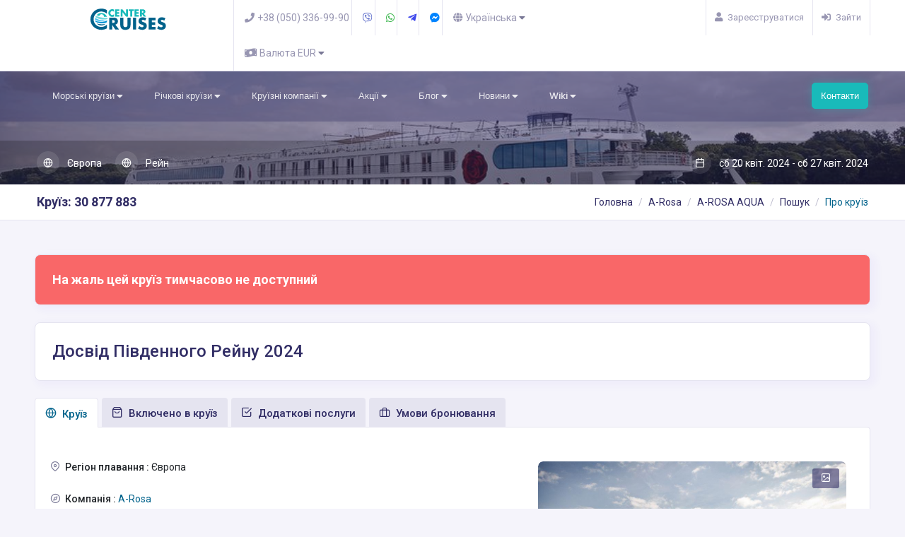

--- FILE ---
content_type: text/html; charset=UTF-8
request_url: https://center.cruises/uk/cruise-30877883-southern-rhine-experience-2024/
body_size: 20585
content:




<!DOCTYPE html>
<html lang="uk" dir="ltr">
    <head>
        
    <!-- Google Tag Manager -->
    <script>(function(w,d,s,l,i){w[l]=w[l]||[];w[l].push({'gtm.start':
    new Date().getTime(),event:'gtm.js'});var f=d.getElementsByTagName(s)[0],
    j=d.createElement(s),dl=l!='dataLayer'?'&l='+l:'';j.async=true;j.src=
    'https://www.googletagmanager.com/gtm.js?id='+i+dl;f.parentNode.insertBefore(j,f);
    })(window,document,'script','dataLayer','GTM-5DGSBMFT');</script>
    <!-- End Google Tag Manager -->
    
<meta charset="UTF-8">
<meta name='viewport' content='width=device-width, initial-scale=1.0'>
<meta http-equiv="X-UA-Compatible" content="IE=edge">






<title>Річковий круїз Досвід Південного Рейну 2024 сб 20 квіт. 2024 - сб 27 квіт. 2024 від A-Rosa на круїзному лайнері A-ROSA AQUA</title>

    <meta name="keywords" content="Річковий круїз, Досвід Південного Рейну 2024, сб 20 квіт. 2024 - сб 27 квіт. 2024, A-Rosa, A-ROSA AQUA">


    <meta name="description" content="Річковий круїз, Досвід Південного Рейну 2024 сб 20 квіт. 2024 - сб 27 квіт. 2024, відправлення з , на комфортабельному круїзному лайнері A-ROSA AQUA, 7 ночей незабутніх емоцій за ціною від  - ">


    <meta itemprop="name" content="Річковий круїз Досвід Південного Рейну 2024 сб 20 квіт. 2024 - сб 27 квіт. 2024 від A-Rosa на круїзному лайнері A-ROSA AQUA">


    <meta itemprop="description" content="Річковий круїз, Досвід Південного Рейну 2024 сб 20 квіт. 2024 - сб 27 квіт. 2024, відправлення з , на комфортабельному круїзному лайнері A-ROSA AQUA, 7 ночей незабутніх емоцій за ціною від -">




    <meta name="robots" content="index, follow"/>



    <meta name="googlebot" content="index, follow"/>



    <meta name="google-site-verification" content="3sBw7kalu1eHzfEICNqbhczyGdi9gzvC4cCHfdVG7sU" />

<meta name="viewport" content="width=device-width, initial-scale=1.0">


<meta name="subject" content="Круизы по всему миру, у нас вы найдете круизы по морям, круизы по океанам, круизы по рекам мира">

<meta name="abstract" content="туризм, круизы, морские круизы, речные круизы">
<meta name="rating" content="General">
<meta name="geo.region" content="UKR"> 
<meta name="geo.placename" content="Odesa"> 
<link rel="me" href="https://www.facebook.com/center.cruises" type="text/html">
<link rel="me" href="mailto:admin@center.cruises">
<link rel="me" href="sms:+38 (050) 336-99-90">


    <link rel="canonical" href="https://center.cruises/uk/cruise-30877883-southern-rhine-experience-2024/"/>





<link rel="alternate" hreflang="ru"
      href="https://center.cruises/cruise-30877883-southern-rhine-experience-2024/" />


<link rel="alternate" hreflang="uk"
      href="https://center.cruises/uk/cruise-30877883-southern-rhine-experience-2024/" />


<link rel="alternate" hreflang="en"
      href="https://center.cruises/en/cruise-30877883-southern-rhine-experience-2024/" />


<link rel="alternate" hreflang="pl"
      href="https://center.cruises/pl/cruise-30877883-southern-rhine-experience-2024/" />



<script type="application/ld+json">{"@context":"https://schema.org","@type":"Organization","url":"https://center.cruises/","logo":"https://center.cruises/logo.png","contactPoint":[{"@type":"ContactPoint","availableLanguage":["English","Russian","Ukrainian"],"telephone":"380503369990","contactType":"customer support"},{"@type":"ContactPoint","availableLanguage":["English","Russian","Ukrainian"],"telephone":"380503369990","contactType":"sales"}],"sameAs":["https://www.facebook.com/center.cruises","https://www.youtube.com/channel/UCKKgQ3cP50evfUiu7fvUYDg"]}</script>


<meta property="og:url" content="https://center.cruises/uk/cruise-30877883-southern-rhine-experience-2024/">
<meta property="og:type" content="website">

    <meta property="og:title" content="Річковий круїз Досвід Південного Рейну 2024 сб 20 квіт. 2024 - сб 27 квіт. 2024 від A-Rosa на круїзному лайнері A-ROSA AQUA">


    
        <meta property="og:image" content="/image/00000000-0000-0000-0000-001125745039.jpeg">
        <meta itemprop="image" content="/image/00000000-0000-0000-0000-001125745039.jpeg">
    



<meta property="og:description" content="Річковий круїз, Досвід Південного Рейну 2024 сб 20 квіт. 2024 - сб 27 квіт. 2024, відправлення з , на комфортабельному круїзному лайнері A-ROSA AQUA, 7 ночей незабутніх емоцій за ціною від -">

<meta property="og:site_name" content="Center cruises">
<meta property="og:locale" content="uk_UK">



    <meta name="google-signin-client_id" content="654619136293-f9vivk6qmbpt8ktocoi68ta32r5am2rh.apps.googleusercontent.com">





<meta name="apple-mobile-web-app-title" content="Center cruises">
<meta name="application-name" content="Center cruises">

<link rel="apple-touch-icon" sizes="180x180" href="/assets/images/Center/apple-touch-icon.png">
<link rel="manifest" href="/assets/images/Center/site.webmanifest">
<link rel="mask-icon" href="/assets/images/Center/safari-pinned-tab.svg" color="#5bbad5">
<meta name="msapplication-TileColor" content="#da532c">
<meta name="msapplication-TileImage" content="/assets/images/Center/mstile-144x144.png">
<meta name="msapplication-config" content="/assets/images/Center/browserconfig.xml">
<meta name="theme-color" content="#ffffff">
<link rel="shortcut icon" href="/assets/images/Center/favicon.ico">

<link rel="icon" type="image/png" sizes="16x16" href="/assets/images/Center/favicon-16x16.png">
<link rel="icon" type="image/png" sizes="32x32" href="/assets/images/Center/favicon-32x32.png">
<link rel="icon" href="/assets/images/Center/favicon-192.png" sizes="192x192" type="image/png">
<link rel="icon" href="/assets/images/Center/favicon-512.png" sizes="512x512" type="image/png">


    <link href="/assets/lib/ttr-core/go/plugins/bootstrap/css/023b3876bb73aa541367fc40a193d2b7-bootstrap.min.css" rel="stylesheet" />

    <link href="/assets/lib/ttr-core/go/scss/f34bd781c67b1b4ea55ba3f43bffb431-gostyle.css" rel="stylesheet" />

    <link href="/assets/lib/ttr-core/go/css/0e218a4f1a282dca56de1a3a71cfcefa-icons.css" rel="stylesheet" />

    <link href="/assets/lib/ttr-core/go/plugins/caleran/a230a314183dd4ac1513597fb80fab48-caleran.min.css" rel="stylesheet" />

    <link href="/assets/lib/ttr-core/go/plugins/jquery-bar-rating/dist/themes/e8e4f27918a93f3d5e04c4af962e3599-fontawesome-stars.css" rel="stylesheet" />

    <link href="/assets/lib/ttr-core/go/plugins/lightgallery/b134d59898c45fc99b033b4eb1da9381-gallery.css" rel="stylesheet" />

    <link href="/assets/lib/ttr-core/go/color-skins/4bfa33f1ecf50a3790e1ac285e3ddedb-colorCC.css" rel="stylesheet" />






        
        
    </head>
    <body>
        
    <!-- Google Tag Manager (noscript) -->
    <noscript><iframe src="https://www.googletagmanager.com/ns.html?id=GTM-5DGSBMFT"
    height="0" width="0" style="display:none;visibility:hidden"></iframe></noscript>
    <!-- End Google Tag Manager (noscript) -->

    

        
<!--Loader-->
<div id="global-loader" class="bg-primary">
    <div class="loader-svg-img">
        <img src="/assets/lib/ttr-core/go/images/brand/d0a829cddedc1ecf75911b948c3a58f0-2.png" class="" alt="loader picture">
        <div class="flight-icon"><i class="fa fa-plane"></i></div>
    </div>
</div>

        

        


<!--Horizontal Section-->
<div class="header-main">
    <div class="top-bar top-bar-style2">
        <div class="container">
            <div class="row">
                <div class="col-xl-8 col-lg-8 col-sm-5 col-8">
                    <div class="top-bar-left d-flex">
                        <div class="clearfix">
                            <ul class="socials d-lg-none">
                                
                                    <li>
                                        <a class="social-icon text-indigo-50" title="We are in Viber" href="viber://chat/?number=%2B380503369990"><i class="fab fa-viber"></i></a>
                                    </li>
                                
                                
                                    <li>
                                        <a class="social-icon text-green-50" title="We are in Whatsapp" href="https://api.whatsapp.com/send?phone=380503369990"><i class="fab fa-whatsapp"></i></a>
                                    </li>
                                
                                
                                    <li>
                                        <a class="social-icon text-blue-50" title="We are in Telegram" href="https://t.me/centercruiseseuropa"><i class="fab fa-telegram-plane"></i></a>
                                    </li>
                                
                                
                                    <li>
                                        <a class="social-icon text-facebook-messenger-50" title="We are in Facebook Messenger" href="https://m.me/CenterCruisesEU"><i class="fab fa-facebook-messenger"></i></a>
                                    </li>
                                
                                
                                    <li><a class="social-icon text-black-50" title="Call as to +38 (050) 336-99-90" href="tel:380503369990"><i class="fas fa-phone"></i></a>
                                        
                                    </li>
                                
                                <li></li>
                            </ul>
                            <div class="header-search-logo d-none d-lg-block ">
                                <div class="d-flex flex-column align-items-center">
                                    <a href="/uk/"  class="d-flex logo-height logo-svg header-logo pr-4">
                                        <img height="40" src="/assets/images/center/49f9404d96597c4c6d25179fb45794d5-logo-center.svg" alt="Center cruises">
                                    </a>
                                </div>
                            </div>
                            
                        </div>
                        <div class="clearfix">
                            <ul class="contact">
                                <li class="mr-3 d-lg">
                                    <a href="tel:380503369990" class="callnumber text-black-50"><span><i class="fa fa-phone mr-1"></i>+38 (050) 336-99-90</span></a>
                                </li>
                                
                                    <li class="mr-3 d-lg">
                                        <a href="viber://chat/?number=%2B380503369990" class="text-indigo"><i class="fab fa-viber"></i></a>
                                    </li>
                                
                                
                                    <li class="mr-3 d-lg">
                                        <a href="https://api.whatsapp.com/send?phone=380503369990" class="text-green"><i class="fab fa-whatsapp"></i></a>
                                    </li>
                                
                                
                                <li class="mr-3 d-lg">
                                    <a href="https://t.me/centercruiseseuropa" class="text-blue"><i class="fab fa-telegram-plane"></i></a>
                                </li>
                                
                                
                                    <li class="mr-3 d-lg">
                                        <a href="https://m.me/CenterCruisesEU" class="text-facebook-messenger"><i class="fab fa-facebook-messenger"></i></a>
                                    </li>
                                
                                
                                <li class="dropdown mr-3">
                                        

    

    <a href="#" class="text-black-50" data-toggle="dropdown">
        <i class="fas fa-globe"></i>
        <span> Українська
        <i class="fa fa-caret-down text-muted"></i></span>
    </a>
    <div class="dropdown-menu dropdown-menu-right dropdown-menu-arrow">
    
        <a class="dropdown-item go-i18n-switcher" hreflang="ru" href="/cruise-30877883-southern-rhine-experience-2024/">Русский</a>
    
        <a class="dropdown-item go-i18n-switcher" hreflang="en" href="/en/cruise-30877883-southern-rhine-experience-2024/">English</a>
    
        <a class="dropdown-item go-i18n-switcher" hreflang="pl" href="/pl/cruise-30877883-southern-rhine-experience-2024/">Polski</a>
    
    </div>
                                </li>
                                <li class="dropdown">
                                        

    
     
<form action="/api/helper/new-currency/" method="POST" >
    
        <input type="hidden" name="csrfToken" value="77fad730c8fae86bdb7d06bf62d7acc1adbfe007-1764718896932-23b1d08ae41cfbe96a4ef2bf"/>
        <input type="hidden" name="url" value="/uk/cruise-30877883-southern-rhine-experience-2024/">
        <a href="#" class="text-black-50" data-toggle="dropdown">
                <i class="fas fa-money-bill-wave"></i>
            <span>Валюта EUR <i class="fa fa-caret-down text-muted"></i></span>
        </a>
        <div class="dropdown-menu dropdown-menu-right dropdown-menu-arrow">
        
            <button class="dropdown-item" type="submit" name="c_id" value="2">EUR</button>
        
            <button class="dropdown-item" type="submit" name="c_id" value="200">UAH</button>
        
            <button class="dropdown-item" type="submit" name="c_id" value="1">USD</button>
        
            <button class="dropdown-item" type="submit" name="c_id" value="5">PLN</button>
        
        </div>
    
</form>


                                </li>
                            </ul>
                        </div>
                    </div>
                </div>
                <div class="col-xl-4 col-lg-4 col-sm-7 col-4">
                    <div class="top-bar-right">
                        



<ul class="custom">
  
      <li>
          <a href="/uk/auth/sing-up/" class="text-black-50" id="btn-register">
              <i class="fa fa-user mr-1 "></i>
              <span>Зареєструватися</span>
          </a>
      </li>
      <li>
          <a href="/uk/auth/sign-in/" class="text-black-50" id="btn-login">
              <i class="fas fa-sign-in-alt mr-1 "></i>
              <span>Зайти</span>
          </a>
      </li>
  
</ul>
                    </div>
                </div>
            </div>
        </div>
    </div>


    


        <!-- Mobile Header -->
    <div class="sticky">
        <div class="horizontal-header clearfix ">
            <div class="container">
                <a id="horizontal-navtoggle" class="animated-arrow"><span></span></a>
                <span class="smllogo"><a href="/uk/"><img height="40" src="/assets/images/center/49f9404d96597c4c6d25179fb45794d5-logo-center.svg" alt="Center cruises"></a></span>
                
            </div>
        </div>
    </div>
        <!-- /Mobile Header -->

    <div class="horizontal-main bg-dark-transparent clearfix py-md-2">
        <div class=" header-style horizontal-mainwrapper container clearfix">
                <!--Nav-->
            <nav class="horizontalMenu clearfix d-md-flex">
                

<ul class="horizontalMenu-list">
    
            <li>
                <a href="/uk/cruises-sea/" title="Морські круїзи">Морські круїзи 
                <span class="fa fa-caret-down m-0"></span></a>
                <div class="horizontal-megamenu clearfix">
                  <div class="container">
                    <div class="megamenu-content">
                      <div class="row">
                        
                            <ul class="col link-list">
                                
                                    <li class="title mb-0 mt-0">Регіони плавання</li>
                                    
                                        <li><a href="/uk/cruises-sea/region-europe/">Європа <span class="badge-navigation bg-light">6199</span></a></li>
                                    
                                        <li><a href="/uk/cruises-sea/region-mediterranean/">Середземне море <span class="badge-navigation bg-light">5669</span></a></li>
                                    
                                        <li><a href="/uk/cruises-sea/region-caribbean/">Кариби <span class="badge-navigation bg-light">5198</span></a></li>
                                    
                                        <li><a href="/uk/cruises-sea/region-usa-canada-mexico/">США / Канада / Мексика <span class="badge-navigation bg-light">1254</span></a></li>
                                    
                                        <li><a href="/uk/cruises-sea/region-northern-europe/">Північна Європа <span class="badge-navigation bg-light">692</span></a></li>
                                    
                                        <li><a href="/uk/cruises-sea/region-asia/">Азія <span class="badge-navigation bg-light">478</span></a></li>
                                    
                                        <li><a href="/uk/cruises-sea/region-pacific-cruises/">Тихоокеанські круїзи <span class="badge-navigation bg-light">438</span></a></li>
                                    
                                        <li><a href="/uk/cruises-sea/region-south-america-antarctica/">Південна Америка / Антарктида <span class="badge-navigation bg-light">433</span></a></li>
                                    
                                        <li><a href="/uk/cruises-sea/region-alaska/">Аляска <span class="badge-navigation bg-light">373</span></a></li>
                                    
                                        <li><a href="/uk/cruises-sea/region-the-bahamas/">Багами <span class="badge-navigation bg-light">303</span></a></li>
                                    
                                
                            </ul>
                        
                            <ul class="col link-list">
                                
                                    <li class="title mb-0 mt-0">Країни</li>
                                    
                                        <li><a href="/uk/cruises-sea/country-usa/">США <span class="badge-navigation bg-light">5703</span></a></li>
                                    
                                        <li><a href="/uk/cruises-sea/country-italy/">Італія <span class="badge-navigation bg-light">5460</span></a></li>
                                    
                                        <li><a href="/uk/cruises-sea/country-spain/">Іспанія <span class="badge-navigation bg-light">4759</span></a></li>
                                    
                                        <li><a href="/uk/cruises-sea/country-france/">Франція <span class="badge-navigation bg-light">4353</span></a></li>
                                    
                                        <li><a href="/uk/cruises-sea/country-mexico/">Мексика <span class="badge-navigation bg-light">2091</span></a></li>
                                    
                                        <li><a href="/uk/cruises-sea/country-greece/">Греція <span class="badge-navigation bg-light">1590</span></a></li>
                                    
                                        <li><a href="/uk/cruises-sea/country-chile/">Чилі <span class="badge-navigation bg-light">1345</span></a></li>
                                    
                                        <li><a href="/uk/cruises-sea/country-portugal/">Португалія <span class="badge-navigation bg-light">834</span></a></li>
                                    
                                        <li><a href="/uk/cruises-sea/country-turkey/">Туреччина <span class="badge-navigation bg-light">803</span></a></li>
                                    
                                        <li><a href="/uk/cruises-sea/country-honduras/">Гондурас <span class="badge-navigation bg-light">770</span></a></li>
                                    
                                
                            </ul>
                        
                            <ul class="col link-list">
                                
                                    <li class="title mb-0 mt-0">Острова</li>
                                    
                                        <li><a href="/uk/cruises-sea/country-bahamas-islands/">Багамскі о-ви <span class="badge-navigation bg-light">2442</span></a></li>
                                    
                                        <li><a href="/uk/cruises-sea/country-malta-island/">Мальта <span class="badge-navigation bg-light">1125</span></a></li>
                                    
                                        <li><a href="/uk/cruises-sea/country-dominican-republic-island/">Домініканська республіка <span class="badge-navigation bg-light">998</span></a></li>
                                    
                                        <li><a href="/uk/cruises-sea/country-virgin-islands/">Віргінські острови <span class="badge-navigation bg-light">867</span></a></li>
                                    
                                        <li><a href="/uk/cruises-sea/country-puerto-rrico-island/">Пуерто-Ріко <span class="badge-navigation bg-light">634</span></a></li>
                                    
                                        <li><a href="/uk/cruises-sea/country-great-britain-island/">Великобританія <span class="badge-navigation bg-light">527</span></a></li>
                                    
                                        <li><a href="/uk/cruises-sea/country-british-virgin-islands/">Британські Віргінські о-ви <span class="badge-navigation bg-light">432</span></a></li>
                                    
                                        <li><a href="/uk/cruises-sea/country-saint-kitts-and-nevis-islands/">Сент-Кітс и Невіс <span class="badge-navigation bg-light">407</span></a></li>
                                    
                                        <li><a href="/uk/cruises-sea/country-japan-islands/">Японія <span class="badge-navigation bg-light">357</span></a></li>
                                    
                                        <li><a href="/uk/cruises-sea/country-martinique-island/">Мартініка <span class="badge-navigation bg-light">326</span></a></li>
                                    
                                
                            </ul>
                        
                            <ul class="col link-list">
                                
                                    <li class="title mb-0 mt-0">Порти</li>
                                    
                                        <li><a href="/uk/cruises-sea/port-maiami-florida/">Майамі <span class="badge-navigation bg-light">1615</span></a></li>
                                    
                                        <li><a href="/uk/cruises-sea/port-port-canaveral-orlando/">Порт Канаверал, Орландо <span class="badge-navigation bg-light">1199</span></a></li>
                                    
                                        <li><a href="/uk/cruises-sea/port-barcelona/">Барселона <span class="badge-navigation bg-light">917</span></a></li>
                                    
                                        <li><a href="/uk/cruises-sea/port-chivitavekkya-rim/">Рим (Civitavecchia) <span class="badge-navigation bg-light">822</span></a></li>
                                    
                                        <li><a href="/uk/cruises-sea/port-marseille/">Марсель <span class="badge-navigation bg-light">672</span></a></li>
                                    
                                        <li><a href="/uk/cruises-sea/port-fort-lauderdale/">Форт-Лодердейл <span class="badge-navigation bg-light">649</span></a></li>
                                    
                                        <li><a href="/uk/cruises-sea/port-genoa/">Генуя <span class="badge-navigation bg-light">478</span></a></li>
                                    
                                        <li><a href="/uk/cruises-sea/port-los-angeles/">Лос-Анджелес <span class="badge-navigation bg-light">410</span></a></li>
                                    
                                        <li><a href="/uk/cruises-sea/port-galveston-tehas/">Галвестон <span class="badge-navigation bg-light">397</span></a></li>
                                    
                                        <li><a href="/uk/cruises-sea/port-tampa-shtat-florida/">Тампа <span class="badge-navigation bg-light">373</span></a></li>
                                    
                                
                            </ul>
                        
                      </div>
                    </div>
                  </div>
                </div>
            </li>
        
            <li>
                <a href="/uk/cruises-river/" title="Річкові круїзи">Річкові круїзи 
                <span class="fa fa-caret-down m-0"></span></a>
                <div class="horizontal-megamenu clearfix">
                  <div class="container">
                    <div class="megamenu-content">
                      <div class="row">
                        
                            <ul class="col link-list">
                                
                                    <li class="title mb-0 mt-0">Річки</li>
                                    
                                        <li><a href="/uk/cruises-river/river-dunai/">Дунай <span class="badge-navigation bg-light">671</span></a></li>
                                    
                                        <li><a href="/uk/cruises-river/river-rein/">Рейн <span class="badge-navigation bg-light">660</span></a></li>
                                    
                                        <li><a href="/uk/cruises-river/river-sena/">Сена <span class="badge-navigation bg-light">515</span></a></li>
                                    
                                        <li><a href="/uk/cruises-river/river-dordon/">Дордонь <span class="badge-navigation bg-light">404</span></a></li>
                                    
                                        <li><a href="/uk/cruises-river/river-garonna/">Гаронна <span class="badge-navigation bg-light">358</span></a></li>
                                    
                                        <li><a href="/uk/cruises-river/river-rona/">Рона <span class="badge-navigation bg-light">326</span></a></li>
                                    
                                        <li><a href="/uk/cruises-river/river-doru/">Дору <span class="badge-navigation bg-light">320</span></a></li>
                                    
                                        <li><a href="/uk/cruises-river/river-venice-lagoon/">Венеціанська лагуна <span class="badge-navigation bg-light">194</span></a></li>
                                    
                                        <li><a href="/uk/cruises-river/river-sona/">Сона <span class="badge-navigation bg-light">134</span></a></li>
                                    
                                        <li><a href="/uk/cruises-river/river-kanaly-gollandii/">канали Голландії <span class="badge-navigation bg-light">119</span></a></li>
                                    
                                
                            </ul>
                        
                            <ul class="col link-list">
                                
                                    <li class="title mb-0 mt-0">Країни</li>
                                    
                                        <li><a href="/uk/cruises-river/country-germany/">Німеччина <span class="badge-navigation bg-light">1707</span></a></li>
                                    
                                        <li><a href="/uk/cruises-river/country-france/">Франція <span class="badge-navigation bg-light">1649</span></a></li>
                                    
                                        <li><a href="/uk/cruises-river/country-austria/">Австрія <span class="badge-navigation bg-light">912</span></a></li>
                                    
                                        <li><a href="/uk/cruises-river/country-hungary/">Угорщина <span class="badge-navigation bg-light">685</span></a></li>
                                    
                                        <li><a href="/uk/cruises-river/country-slovakia/">Словаччина <span class="badge-navigation bg-light">571</span></a></li>
                                    
                                        <li><a href="/uk/cruises-river/country-netherlands/">Нідерланди <span class="badge-navigation bg-light">563</span></a></li>
                                    
                                        <li><a href="/uk/cruises-river/country-spain/">Іспанія <span class="badge-navigation bg-light">370</span></a></li>
                                    
                                        <li><a href="/uk/cruises-river/country-portugal/">Португалія <span class="badge-navigation bg-light">366</span></a></li>
                                    
                                        <li><a href="/uk/cruises-river/country-belgium/">Бельгія <span class="badge-navigation bg-light">304</span></a></li>
                                    
                                        <li><a href="/uk/cruises-river/country-cambodia/">Камбоджа <span class="badge-navigation bg-light">291</span></a></li>
                                    
                                
                            </ul>
                        
                            <ul class="col link-list">
                                
                                    <li class="title mb-0 mt-0">Порти</li>
                                    
                                        <li><a href="/uk/cruises-river/port-passau/">Пассау <span class="badge-navigation bg-light">408</span></a></li>
                                    
                                        <li><a href="/uk/cruises-river/port-paris/">Париж <span class="badge-navigation bg-light">258</span></a></li>
                                    
                                        <li><a href="/uk/cruises-river/port-koln/">Кельн <span class="badge-navigation bg-light">257</span></a></li>
                                    
                                        <li><a href="/uk/cruises-river/port-dusseldorf/">Дюссельдорф <span class="badge-navigation bg-light">199</span></a></li>
                                    
                                        <li><a href="/uk/cruises-river/port-vienna/">Відень <span class="badge-navigation bg-light">188</span></a></li>
                                    
                                        <li><a href="/uk/cruises-river/port-strasbourg/">Страсбург <span class="badge-navigation bg-light">183</span></a></li>
                                    
                                        <li><a href="/uk/cruises-river/port-lyon/">Ліон <span class="badge-navigation bg-light">145</span></a></li>
                                    
                                        <li><a href="/uk/cruises-river/port-portu-leishoinsh/">Порту <span class="badge-navigation bg-light">102</span></a></li>
                                    
                                        <li><a href="/uk/cruises-river/port-frankfurt-am-main/">Франкфурт на Майні <span class="badge-navigation bg-light">100</span></a></li>
                                    
                                        <li><a href="/uk/cruises-river/port-amsterdam/">Амстердам <span class="badge-navigation bg-light">77</span></a></li>
                                    
                                
                            </ul>
                        
                      </div>
                    </div>
                  </div>
                </div>
            </li>
        
            <li>
                <a href="/uk/companies/" title="Круїзні компанії">Круїзні компанії 
                <span class="fa fa-caret-down m-0"></span></a>
                <div class="horizontal-megamenu clearfix">
                  <div class="container">
                    <div class="megamenu-content">
                      <div class="row">
                        
                            <ul class="col link-list">
                                
                                    <li class="title mb-0 mt-0">Морські круїзні компанії</li>
                                    
                                        <li><a href="/uk/companies/msc-cruises/">MSC Cruises <span class="badge-navigation bg-light">6185</span></a></li>
                                    
                                        <li><a href="/uk/companies/royal-caribbean-international/">Royal Caribbean International <span class="badge-navigation bg-light">3313</span></a></li>
                                    
                                        <li><a href="/uk/companies/norwegian-cruise-lines/">Norwegian Cruise Lines <span class="badge-navigation bg-light">1825</span></a></li>
                                    
                                        <li><a href="/uk/companies/costa-cruises/">Costa Cruises <span class="badge-navigation bg-light">1366</span></a></li>
                                    
                                        <li><a href="/uk/companies/selebrity-cruises/">Celebrity Cruises <span class="badge-navigation bg-light">1071</span></a></li>
                                    
                                        <li><a href="/uk/companies/oceania-cruises/">Oceania Cruises <span class="badge-navigation bg-light">637</span></a></li>
                                    
                                        <li><a href="/uk/companies/azamara-cruises/">Azamara Cruises <span class="badge-navigation bg-light">211</span></a></li>
                                    
                                        <li><a href="/uk/companies/the-ritz-carlton-yacht-collection/">The Ritz-Carlton Yacht Collection <span class="badge-navigation bg-light">195</span></a></li>
                                    
                                
                            </ul>
                        
                            <ul class="col link-list">
                                
                                    <li class="title mb-0 mt-0">Річкові круїзні компанії</li>
                                    
                                        <li><a href="/uk/companies/uniworld/">Uniworld <span class="badge-navigation bg-light">1399</span></a></li>
                                    
                                        <li><a href="/uk/companies/croisi-europe/">Croisi Europe <span class="badge-navigation bg-light">1393</span></a></li>
                                    
                                        <li><a href="/uk/companies/viva-cruises/">Viva Cruises <span class="badge-navigation bg-light">849</span></a></li>
                                    
                                        <li><a href="/uk/companies/a-rosa/">A-Rosa <span class="badge-navigation bg-light">700</span></a></li>
                                    
                                        <li><a href="/uk/companies/lueftner-cruises/">Lueftner Cruises <span class="badge-navigation bg-light">130</span></a></li>
                                    
                                        <li><a href="/uk/companies/scylla-cruises/">Scylla Cruises <span class="badge-navigation bg-light">1</span></a></li>
                                    
                                
                            </ul>
                        
                      </div>
                    </div>
                  </div>
                </div>
            </li>
        
            <li>
                <a href="/uk/sales/" title="Акції">Акції 
                <span class="fa fa-caret-down m-0"></span></a>
                
<ul class="sub-menu">
    
            <li><a href="/uk/sales/msc-cruises-black-weeks-961/" title="Black Weeks - MSC Cruises">Black Weeks - MSC Cruises </a></li>
        
            <li><a href="/uk/sales/costa-black-friday-962/" title="Costa Cruises - BLACK FRIDAY">Costa Cruises - BLACK FRIDAY </a></li>
        
</ul>
            </li>
        
            <li>
                <a href="/uk/blog/" title="Блог">Блог 
                <span class="fa fa-caret-down m-0"></span></a>
                
<ul class="sub-menu">
    
            <li><a href="/uk/blog-what-to-take-with-a-sea-cruise-1/" title="Що взяти з собою в морський круїз">Що взяти з собою в морський круїз </a></li>
        
            <li><a href="/uk/blog-are-sea-liners-safe-2/" title="Чи безпечні морські лайнери?">Чи безпечні морські лайнери? </a></li>
        
            <li><a href="/uk/blog-what-is-included-in-the-price-of-the-cruise-and-what-you-need-to-pay-separately-3/" title="Що включено у вартість круїзу і що потрібно оплачувати окремо?">Що включено у вартість круїзу і що потрібно оплачувати окремо? </a></li>
        
            <li><a href="/uk/blog-what-are-cruise-fares-port-charges-and-tips-or-service-charge-4/" title="Що таке круїзний тариф, портові збори і чайові (або сервісний збір)?">Що таке круїзний тариф, портові збори і чайові (або сервісний збір)? </a></li>
        
            <li><a href="/uk/blog-how-to-choose-a-cabin-5/" title="Як вибрати каюту?">Як вибрати каюту? </a></li>
        
            <li><a href="/uk/blog-classes-of-cruise-companies-6/" title="Класи круїзних компаній">Класи круїзних компаній </a></li>
        
            <li><a href="/uk/blog-uniform-cruise-7/" title="Форма одягу в круїзі – що надіти?">Форма одягу в круїзі – що надіти? </a></li>
        
</ul>
            </li>
        
            <li>
                <a href="/uk/news/" title="Новини">Новини 
                <span class="fa fa-caret-down m-0"></span></a>
                
<ul class="sub-menu">
    
            <li><a href="/uk/news-cruises-with-pets-7290/" title="Круїзи з домашніми тваринами">Круїзи з домашніми тваринами </a></li>
        
            <li><a href="/uk/news-a-rosa-presents-new-routes-for-2025-7291/" title="A-ROSA представляє нові маршрути на 2025 рік">A-ROSA представляє нові маршрути на 2025 рік </a></li>
        
            <li><a href="/uk/news-debut-season-of-arosa-alea-and-arosa-clea-7292/" title="Дебютний сезон A-ROSA ALEA та A-ROSA CLEA">Дебютний сезон A-ROSA ALEA та A-ROSA CLEA </a></li>
        
            <li><a href="/uk/news-norwegian-cruise-line-to-debut-new-ship-in-2026-7293/" title="Norwegian Cruise Line представить новий лайнер у 2026 році">Norwegian Cruise Line представить новий лайнер у 2026 році </a></li>
        
            <li><a href="/uk/news-norwegian-cruise-line-opens-new-port-of-departure-in-europe-7294/" title="Norwegian Cruise Line відкриває новий порт відправлення у Європі!">Norwegian Cruise Line відкриває новий порт відправлення у Європі! </a></li>
        
            <li><a href="/uk/news-new-years-magic-of-flanders-with-center-cruises-7295/" title="Новорічна магія Фландрії з Center Cruises!">Новорічна магія Фландрії з Center Cruises! </a></li>
        
            <li><a href="/uk/news-what-take-to-cruise-ship-7296/" title="Що взяти із собою на круїзний лайнер">Що взяти із собою на круїзний лайнер </a></li>
        
            <li><a href="/uk/news-cruise-with-children-7297/" title="Круїз з дітьми">Круїз з дітьми </a></li>
        
            <li><a href="/uk/news-venice-payment-fee-entry-7298/" title="Платний в&#x27;їзд на о. Венеція">Платний в&#x27;їзд на о. Венеція </a></li>
        
            <li><a href="/uk/news-msc-poesia-yacht-club-7299/" title="На лайнері MSC Poesia з&#x27;явиться яхт-клуб!">На лайнері MSC Poesia з&#x27;явиться яхт-клуб! </a></li>
        
</ul>
            </li>
        
            <li>
                <a href="/uk/for-tourists/" title="Wiki">Wiki 
                <span class="fa fa-caret-down m-0"></span></a>
                
<ul class="sub-menu">
    
            <li><a href="/uk/wiki-bezvizovye-strany-dlya-grazhdan-ukrainy-51/" title="Безвізові країни для громадян України">Безвізові країни для громадян України </a></li>
        
            <li><a href="/uk/wiki-chto-takoe-bezvizovyi-rezhim-s-es-108/" title="Що таке безвізовий режим з ЄС?">Що таке безвізовий режим з ЄС? </a></li>
        
            <li><a href="/uk/wiki-in-which-countries-of-the-eu-and-the-schengen-zone-can-you-go-without-a-visa-109/" title="В які країни ЄС і Шенгенської зони ви можете поїхати без візи">В які країни ЄС і Шенгенської зони ви можете поїхати без візи </a></li>
        
            <li><a href="/uk/wiki-on-board-payment-and-bank-pre-authorization-215/" title="Оплата на борту та попердня авторизацiя банка">Оплата на борту та попердня авторизацiя банка </a></li>
        
            <li><a href="/uk/wiki-online-check-in-msc-214/" title="Онлайн регiстрацiя MSC">Онлайн регiстрацiя MSC </a></li>
        
            <li><a href="/uk/wiki-morskoj-zapovednik-msc-ocean-cay-rajskij-ugolok-v-karibskom-more-182/" title="Морський заповідник MSC OCEAN CAY - райський куточок у Карибському морі">Морський заповідник MSC OCEAN CAY - райський куточок у Карибському морі </a></li>
        
            <li><a href="/uk/wiki-vizovye-pravila-50/" title="Загальна інформація про візи">Загальна інформація про візи </a></li>
        
            <li><a href="/uk/wiki-how-to-avoid-being-late-113/" title="Як уникнути запізнення?">Як уникнути запізнення? </a></li>
        
            <li><a href="/uk/wiki-dogovor-na-predostavlenie-kruiza-104/" title="Договір на надання послуг бронювання круїзу">Договір на надання послуг бронювання круїзу </a></li>
        
            <li><a href="/uk/wiki-dress-code-rules-on-cruises-110/" title="Правила дрес-коду в круїзах">Правила дрес-коду в круїзах </a></li>
        
</ul>
            </li>
        
    
        <li class="ml-auto float-lg-right">
            <span>
                <a class="btn btn-secondary" title="Контакти" href="/uk/contacts/">
                Контакти</a>
            </span>
        </li>
    
</ul>
            </nav>
                <!--Nav-->
        </div>
        <div class="body-progress-container">
            <div class="progress-bar progress-bar-striped progress-bar-animated bg-success" id="myBar"></div>
        </div>
    </div>
</div>

        


    
<!--Section-->
<section class="bannerimg cover-image bg-background3"
data-image-src="/image/00000000-0000-0000-0000-001125745039.jpeg">
    <div class="container">
        <div class="details-absolute">
            <div class="d-sm-flex container">
                <div>
                    
                        
                            <a href="/uk/cruises-river/region-europe/" class="text-white d-inline-block mr-4">
                                <i class="fe fe-globe text-white mr-2"></i> Європа
                            </a>
                        
                    
                    
                        <a href="/uk/cruises-river/river-rein/" class="text-white d-inline-block mr-4">
                            <i class="fe fe-globe text-white mr-2"></i> Рейн
                        </a>
                    
                    
                </div>
                <div class="ml-auto">
                    <span class="text-white d-inline-block mt-2 mt-sm-0">
                        <i class="fe fe-calendar text-white mr-2 fs-14"></i> сб 20 квіт. 2024 - сб 27 квіт. 2024
                    </span>
                </div>
            </div>
        </div>
    </div>
</section>


    <!--BreadCrumb-->
<div class="bg-white border-bottom">
    <div class="container">
        <div class="page-header">
            <h4 class="page-title">Круїз: 30 877 883</h4>
            <ol class="breadcrumb">
                <li class="breadcrumb-item">
                    <a href="/uk/">Головна</a>
                </li>
                <li class="breadcrumb-item">
                    <a
                    href="/uk/companies/a-rosa/">A-Rosa</a>
                </li>
                <li class="breadcrumb-item">
                    <a href="/uk/ships/a-rosa-aqua/">A-ROSA AQUA</a>
                </li>
                <li class="breadcrumb-item">
                    <a href="/uk/cruises-/">Пошук</a>
                </li>
                <li class="breadcrumb-item active" aria-current="page">
                Про круїз
                </li>
            </ol>
        </div>
    </div>
</div>


        <!--Add listing-->
    <section class="sptb">
        <div class="container">
            <div class="row">
                
                
                <div class="col-md-12">
                

<!--Cruise Overview-->


<div>
        <div class="card text-white bg-danger">
      <div class="card-header border-white-transparent">
        <h3 class="card-title ">На жаль цей круїз тимчасово не доступний</h3>
      </div>
    </div>






</div>

<div class="card overflow-hidden">
    
    
<div class="card-body">
        <h3>Досвід Південного Рейну 2024</h3>
    




</div>
</div>



<div class="mb-4 overflow-hidden">
    <div class="details-tab">
        <div class="border-0">
            <div class="wideget-user-tab wideget-user-tab3">
                <div class="tab-menu-heading">
                    <div class="tabs-menu1">
                        <ul class="nav">
                            <li>
                                <a href="#tab-1" data-toggle="tab" class="active" ><i class="fe fe-globe"></i>
                                    Круїз
                                    </a>
                            </li>
                            
                                <li>
                                    <a href="#tab-CruiseInclude" data-toggle="tab"><i class="fe fe-shopping-bag"></i>
                                        Включено в круїз
                                    </a>
                                </li>
                            
                            
                                <li>
                                    <a href="#tab-CruiseNotInclude" data-toggle="tab"><i class="fe fe-check-square"></i>
                                        Додаткові послуги
                                    </a>
                                </li>
                            
                            
                                <li>
                                    <a href="#tab-CruisePenalties" data-toggle="tab"><i class="fe fe-briefcase"></i>
                                        Умови бронювання
                                    </a>
                                </li>
                            
                        </ul>
                    </div>
                </div>
            </div>
            <div class="tab-content border border-bottom-0 p-5 bg-white br-tr-5">
                <div class="tab-pane active" id="tab-1">
                    
                    



<div class="row mb-3">
    <div class="col-md-7 d-flex align-items-center">
        <div class="table-responsive">
            <table class="table table-borderless w-100 m-0 text-nowrap">
                <tbody>
                
                <tr>
                    <td class="px-0">
                        
                            <i class="fe fe-map-pin text-muted mr-1"></i>
                        
                            <span class="font-weight-semibold" style="color: #212529;">Регіон плавання :</span>
                            Європа
                </a>
                </a>
                </td>
                </tr>
                
                <tr>
                    <td class="px-0">
                        
                    <a href="/uk/companies/a-rosa/" class="icons go-link text-primary"
                    data-company-link="55">

                        <i class="fe fe-compass text-muted mr-1"></i>
                        
                            <span class="font-weight-semibold" style="color: #212529;">Компанія :</span>
                            A-Rosa
                </a>
                </a>
                </td>
                </tr>
                
                <tr>
                    <td class="px-0">
                        

                        <a href="/uk/ships/a-rosa-aqua/" class="icons go-link text-primary"
                        data-vessel-link="1105002">

                            <i class="fe fe-anchor text-muted mr-1"></i>
                            
                            <span class="font-weight-semibold" style="color: #212529;">Лайнер :</span>
                            A-ROSA AQUA
                </a>
                </a>
                </td>
                </tr>
                
                <tr>
                    <td class="px-0">
                        
                            <i class="fe fe-calendar text-muted mr-1"></i>
                            
                            <span class="font-weight-semibold" style="color: #212529;">Дата початку :</span>
                            сб 20 квіт. 2024
                </a>
                </a>
                </td>
                </tr>
                
                <tr>
                    <td class="px-0">
                        
                            <i class="fe fe-calendar text-muted mr-1"></i>
                            
                            <span class="font-weight-semibold" style="color: #212529;">Дата закінчення :</span>
                            сб 27 квіт. 2024
                </a>
                </a>
                </td>
                </tr>
                
                <tr>
                    <td class="px-0">
                        
                            <i class="fe fe-moon text-muted mr-1"></i>
                            
                            <span class="font-weight-semibold" style="color: #212529;">Кількість ночей :</span>
                            7 ночей
                </a>
                </a>
                </td>
                </tr>
                
                </tbody>
            </table>
        </div>
    </div>

    <div class="col-md-5 d-flex align-items-center justify-content-center">
        <div class="container-fluid go-flex">
            <div class="product-slider test-flex">
            


<div id="image-slider-1013790079" class="carousel test-flex" data-ride="carousel test-flex">
    <div class="carousel-inner carousel-custom">
        
            <div class="carousel-item active">
                <img src="/image/00000000-0000-0000-0000-001125745039-f3t2.jpeg" alt="RN_DLX_SCHIFF_19_web_01_a052161e80.jpg"
                class="cover-images">
            </div>
        
        
            <div class="carousel-item">
                <img src="/image/00000000-0000-0000-0000-001125745033-f3t2.jpeg" alt="800px-A-Rosa_Aqua_(ship,_2009)_005.jpg"
                class="cover-images">
            </div>
        
            <div class="carousel-item">
                <img src="/image/00000000-0000-0000-0000-001125745034-f3t2.jpeg" alt="c.jpg"
                class="cover-images">
            </div>
        
            <div class="carousel-item">
                <img src="/image/00000000-0000-0000-0000-001125745035-f3t2.jpeg" alt="d.jpg"
                class="cover-images">
            </div>
        
            <div class="carousel-item">
                <img src="/image/00000000-0000-0000-0000-001125745036-f3t2.jpeg" alt="RN_DLX_PEOPLE_DECK_10_web_01_c6583f4971.jpg"
                class="cover-images">
            </div>
        
            <div class="carousel-item">
                <img src="/image/00000000-0000-0000-0000-001125745037-f3t2.jpeg" alt="RN_DLX_SCHIFF_08_39L_02.jpg"
                class="cover-images">
            </div>
        
            <div class="carousel-item">
                <img src="/image/00000000-0000-0000-0000-001125745038-f3t2.jpeg" alt="RN_DLX_SCHIFF_09_o.N.39L.jpg"
                class="cover-images">
            </div>
        
            <div class="carousel-item">
                <img src="/image/00000000-0000-0000-0000-001125745032-f3t2.jpeg" alt="ar_silva_ext.jpg"
                class="cover-images">
            </div>
        
            <div class="carousel-item">
                <img src="/image/019610d6-ef30-784b-b88b-4bd6789c5591-f3t2.jpeg" alt="10_Cologne.jpg"
                class="cover-images">
            </div>
        
            <div class="carousel-item">
                <img src="/image/019615aa-7fce-7a75-917e-ecbba2792f65-f3t2.jpeg" alt="13_Rüdesheim.jpg"
                class="cover-images">
            </div>
        
            <div class="carousel-item">
                <img src="/image/01969763-395a-78dd-898e-91e3cd4674e9-f3t2.jpeg" alt="2387213_Germersheim.jpg"
                class="cover-images">
            </div>
        
            <div class="carousel-item">
                <img src="/image/0196a194-c95a-76ce-9114-6cf5539eb722-f3t2.jpeg" alt="37150_Breisach am Rhein.jpg"
                class="cover-images">
            </div>
        
            <div class="carousel-item">
                <img src="/image/019610fe-a10a-7441-a530-9f1428c145a6-f3t2.jpeg" alt="46_Basel.jpg"
                class="cover-images">
            </div>
        
            <div class="carousel-item">
                <img src="/image/019610d0-cbfc-7565-a884-27310b12b4de-f3t2.jpeg" alt="47_Strasbourg.jpg"
                class="cover-images">
            </div>
        
            <div class="carousel-item">
                <img src="/image/01973b82-9e67-7707-a56d-9872df76d13e-f3t2.jpeg" alt="53_Mainz.jpg"
                class="cover-images">
            </div>
        
            <div class="carousel-item">
                <img src="/image/0196a082-1afd-7c2a-92aa-6b1ee0c90b2b-f3t2.jpeg" alt="12_Koblenz.jpg"
                class="cover-images">
            </div>
        
            <div class="carousel-item">
                <img src="/image/019610d6-ef30-784b-b88b-4bd6789c5591-f3t2.jpeg" alt="10_Cologne.jpg"
                class="cover-images">
            </div>
        
    </div>
    <a class="carousel-control-prev left-0" data-ignore-widget="" href="#image-slider-1013790079" role="button"
    data-slide="prev">
        <i class="fa fa-angle-left" aria-hidden="true"></i>
    </a>
    <a class="carousel-control-next right-0" data-ignore-widget="" href="#image-slider-1013790079" role="button"
    data-slide="next">
        <i class="fa fa-angle-right" aria-hidden="true"></i>
    </a>
    <div class="item-card3-img1" data-toggle="modal" data-target="#galleryModal">
        <span class="badge bg-dark-transparent6 text-white fs-14 font-weight-semibold2"><i class="fe fe-image "></i>
        </span>
    </div>
</div>

<div class="modal fade" id="galleryModal" tabindex="-1" role="dialog" aria-labelledby="galleryModalLabel"
aria-hidden="true">
    <div class="modal-dialog modal-lg" role="document">
        <div class="modal-content">
            <div class="product-slider modal-body p-2">
                <div id="modalImageSlider" class="carousel slide" data-ride="carousel">
                    <a class="gallery-close-button-custom" href="#" data-dismiss="modal" aria-label="Close"><i
                    class="fe fe-x"></i></a>
                    <div class="carousel-inner">
                        
                            <div class="carousel-item active">
                                <img src="/image/00000000-0000-0000-0000-001125745039-f3t2.jpeg"
                                alt="RN_DLX_SCHIFF_19_web_01_a052161e80.jpg" class="d-block w-100">
                            </div>
                        
                        
                            <div class="carousel-item">
                                <img src="/image/00000000-0000-0000-0000-001125745033-f3t2.jpeg"
                                alt="800px-A-Rosa_Aqua_(ship,_2009)_005.jpg" class="d-block w-100">
                            </div>
                        
                            <div class="carousel-item">
                                <img src="/image/00000000-0000-0000-0000-001125745034-f3t2.jpeg"
                                alt="c.jpg" class="d-block w-100">
                            </div>
                        
                            <div class="carousel-item">
                                <img src="/image/00000000-0000-0000-0000-001125745035-f3t2.jpeg"
                                alt="d.jpg" class="d-block w-100">
                            </div>
                        
                            <div class="carousel-item">
                                <img src="/image/00000000-0000-0000-0000-001125745036-f3t2.jpeg"
                                alt="RN_DLX_PEOPLE_DECK_10_web_01_c6583f4971.jpg" class="d-block w-100">
                            </div>
                        
                            <div class="carousel-item">
                                <img src="/image/00000000-0000-0000-0000-001125745037-f3t2.jpeg"
                                alt="RN_DLX_SCHIFF_08_39L_02.jpg" class="d-block w-100">
                            </div>
                        
                            <div class="carousel-item">
                                <img src="/image/00000000-0000-0000-0000-001125745038-f3t2.jpeg"
                                alt="RN_DLX_SCHIFF_09_o.N.39L.jpg" class="d-block w-100">
                            </div>
                        
                            <div class="carousel-item">
                                <img src="/image/00000000-0000-0000-0000-001125745032-f3t2.jpeg"
                                alt="ar_silva_ext.jpg" class="d-block w-100">
                            </div>
                        
                            <div class="carousel-item">
                                <img src="/image/019610d6-ef30-784b-b88b-4bd6789c5591-f3t2.jpeg"
                                alt="10_Cologne.jpg" class="d-block w-100">
                            </div>
                        
                            <div class="carousel-item">
                                <img src="/image/019615aa-7fce-7a75-917e-ecbba2792f65-f3t2.jpeg"
                                alt="13_Rüdesheim.jpg" class="d-block w-100">
                            </div>
                        
                            <div class="carousel-item">
                                <img src="/image/01969763-395a-78dd-898e-91e3cd4674e9-f3t2.jpeg"
                                alt="2387213_Germersheim.jpg" class="d-block w-100">
                            </div>
                        
                            <div class="carousel-item">
                                <img src="/image/0196a194-c95a-76ce-9114-6cf5539eb722-f3t2.jpeg"
                                alt="37150_Breisach am Rhein.jpg" class="d-block w-100">
                            </div>
                        
                            <div class="carousel-item">
                                <img src="/image/019610fe-a10a-7441-a530-9f1428c145a6-f3t2.jpeg"
                                alt="46_Basel.jpg" class="d-block w-100">
                            </div>
                        
                            <div class="carousel-item">
                                <img src="/image/019610d0-cbfc-7565-a884-27310b12b4de-f3t2.jpeg"
                                alt="47_Strasbourg.jpg" class="d-block w-100">
                            </div>
                        
                            <div class="carousel-item">
                                <img src="/image/01973b82-9e67-7707-a56d-9872df76d13e-f3t2.jpeg"
                                alt="53_Mainz.jpg" class="d-block w-100">
                            </div>
                        
                            <div class="carousel-item">
                                <img src="/image/0196a082-1afd-7c2a-92aa-6b1ee0c90b2b-f3t2.jpeg"
                                alt="12_Koblenz.jpg" class="d-block w-100">
                            </div>
                        
                            <div class="carousel-item">
                                <img src="/image/019610d6-ef30-784b-b88b-4bd6789c5591-f3t2.jpeg"
                                alt="10_Cologne.jpg" class="d-block w-100">
                            </div>
                        
                    </div>
                    <a class="carousel-control-prev left-0" href="#modalImageSlider" role="button" data-slide="prev">
                        <i class="fa fa-angle-left" aria-hidden="true"></i>
                        <span class="sr-only">Previous</span>
                    </a>
                    <a class="carousel-control-next right-0" data-ignore-widget="" href="#image-slider-1013790079" role="button"
                    data-slide="next">
                        <i class="fa fa-angle-right" aria-hidden="true"></i>
                    </a>
                    <a class="carousel-control-next" href="#modalImageSlider" role="button" data-slide="next">
                        <span class="fa fa-angle-right" aria-hidden="true"></span>
                        <span class="sr-only">Next</span>
                    </a>
                </div>
            </div>
        </div>
    </div>
</div>

            </div>
        </div>
    </div>
</div>



    <h4 class="card-title mt-5 mb-4">
    
        <a href="#longCruiseProgram" onclick="scrollToAuto(event)">Розклад</a>
    
    </h4>

    <div class="table-responsive">
        <table class="table mb-0 table-bordered-0 w-100 text-nowrap">
            <thead>
            <tr>
                <th>День</th>
                <th>Дата</th>
                <th>Порт</th>
                
                <th>Прибуття</th>
                <th>Відправлення</th>
                
            </tr>
            </thead>
            <tbody>
            
            <tr>
                <td>1</td>
                <td>20.04 сб</td>
                <td class="font-weight-semibold px-0">Кельн / Німеччина</td>
                
                <td></td>
                <td>18:00</td>
                
            </tr>
            
            <tr>
                <td>2</td>
                <td>21.04 нд</td>
                <td class="font-weight-semibold px-0">Рюдесгайм-ам-Райн / Німеччина</td>
                
                <td>11:00</td>
                <td>18:00</td>
                
            </tr>
            
            <tr>
                <td>3</td>
                <td>22.04 пн</td>
                <td class="font-weight-semibold px-0">Гермерсхайм / Німеччина</td>
                
                <td>08:00</td>
                <td>19:00</td>
                
            </tr>
            
            <tr>
                <td>4</td>
                <td>23.04 вт</td>
                <td class="font-weight-semibold px-0">Брайзах-на-Рейне / Німеччина</td>
                
                <td>11:00</td>
                <td>23:59</td>
                
            </tr>
            
            <tr>
                <td>5</td>
                <td>24.04 ср</td>
                <td class="font-weight-semibold px-0">Базель / Швейцарія</td>
                
                <td>08:00</td>
                <td>19:30</td>
                
            </tr>
            
            <tr>
                <td>6</td>
                <td>25.04 чт</td>
                <td class="font-weight-semibold px-0">Страсбург / Франція</td>
                
                <td>11:30</td>
                <td>18:00</td>
                
            </tr>
            
            <tr>
                <td>7</td>
                <td>26.04 пт</td>
                <td class="font-weight-semibold px-0">Майнц / Німеччина</td>
                
                <td>06:00</td>
                <td>12:00</td>
                
            </tr>
            
            <tr>
                <td>7</td>
                <td>26.04 пт</td>
                <td class="font-weight-semibold px-0">Кобленц / Німеччина</td>
                
                <td>18:30</td>
                <td>21:30</td>
                
            </tr>
            
            <tr>
                <td>8</td>
                <td>27.04 сб</td>
                <td class="font-weight-semibold px-0">Кельн / Німеччина</td>
                
                <td>05:00</td>
                <td></td>
                
            </tr>
            
            </tbody>
        </table>
    </div>
    
        <div class="row">
            <div class="ml-auto mr-5 mt-2">
                <a href="#longCruiseProgram" onclick="scrollToAuto(event)" class="btn btn-light icons"><i
                class="fe fe-map fs-16 leading-normal"></i> Детальніше</a>
            </div>
        </div>
    



                </div>
                
                    <div class="tab-pane" id="tab-CruiseInclude">
                    <p><span style="font-size:11pt"><span style="font-family:Calibri,&quot;sans-serif&quot;">Компанія A-Rosa&nbsp;пропонує на вибір два різних типи бронювання, щоб задовольнити всіх гостей: <strong>A-ROSA Premium All-Inclusive</strong> для повного задоволення і <strong>A-ROSA Basic&nbsp;</strong>з повним пансіоном для більш гнучкого підходу.</span></span></p>

<p><strong><span style="font-size:11pt"><span style="font-family:Calibri,&quot;sans-serif&quot;">All-Inclusive 2025</span></span></strong></p>

<p><span style="font-size:11pt"><span style="font-family:Calibri,&quot;sans-serif&quot;">Пориньте в атмосферу задоволення кожного дня з високоякісними шведськими столами. &nbsp;<br />
Високоякісні напої протягом усього дня: чай, кава та кавові напої, вода, безалкогольні напої, пиво, просекко, а також вибір вин. &nbsp;<br />
Знижки на додаткові послуги та пропозиції на борту, наприклад, СПА-процедури, майстер-класи (окрім A-ROSA ALEA та A-ROSA CLEA). &nbsp;<br />
Безкоштовне користування зручностями на борту, такими як сауна і тренажерний зал (сауни немає на A-ROSA ALEA та A-ROSA CLEA). &nbsp;<br />
Трансфер між аеропортом або залізничним вокзалом TGV і судном, якщо прибуття заброньовано через A-ROSA. &nbsp;<br />
Дитячий клуб на сімейних круїзах, а також цілий рік на A-ROSA SENA. &nbsp;<br />
Гігієнічні приналежності в каюті та халати за запитом. &nbsp;<br />
Особливі вечері для вітання та прощання на круїзах тривалістю 5 ночей і більше. &nbsp;<br />
Менеджмент обслуговування гостей на службі у наших гостей. &nbsp;<br />
Різноманітні розважальні програми на борту для круїзів тривалістю 7 ночей і більше з місцевими виконавцями. &nbsp;<br />
Послуга доставки в каюту в кожному класі кают, під час роботи бару. &nbsp;<br />
Безкоштовний електровелосипед залежно від наявності.</span></span></p>

<p><span style="font-size:11pt"><span style="font-family:Calibri,&quot;sans-serif&quot;"><strong>A-ROSA Basic</strong>з повним пансіоном</span></span></p>

<p><span style="font-size:11pt"><span style="font-family:Calibri,&quot;sans-serif&quot;">Це ідеальний варіант для більш спонтанних гостей, які готові до гнучкості у виборі дат і маршрутів.</span></span></p>

<p><span style="font-size:11pt"><span style="font-family:Calibri,&quot;sans-serif&quot;">- Повний пансіон: обширні шведські столи на сніданок, обід і вечерю, додаткові закуски при посадці, а також час для чаю і кави<br />
- Щоденні розважальні програми на борту<br />
- Безкоштовне використання бортових зручностей, таких як сауна та фітнес-зона<br />
- Усі портові збори<br />
- A-ROSA Basic&nbsp;з повним пансіоном доступний лише на окремих круїзах, з обмеженою кількістю місць. Номер каюти буде повідомлений на борту.</span></span></p>

<p><span style="font-size:11pt"><span style="font-family:Calibri,&quot;sans-serif&quot;">Зверніть увагу:Люкси, спеціальні пропозиції A-ROSA, пакети A-ROSA&nbsp;та інші переваги, такі як знижки за раннє бронювання або безкоштовне подорожування для дітей, не доступні для бронювання за тарифом A-ROSA Basic.</span></span></p>

<p><span style="font-size:11pt"><span style="font-family:Calibri,&quot;sans-serif&quot;">Будь ласка, при бронюванні обов&rsquo;язково перевіряйте, за яким тарифом здійснюється ваша бронь.</span></span></p>
                    </div>
                
                
                    <div class="tab-pane" id="tab-CruiseNotInclude">
                    <p style="margin-left:0cm; margin-right:0cm"><span style="font-size:11pt"><span style="font-family:Calibri,&quot;sans-serif&quot;">У вартість круїзу не входять такі послуги та вимагають додаткової оплати: </span></span></p>

<ul>
	<li><span style="font-size:11pt"><span style="font-family:Calibri,&quot;sans-serif&quot;">Екскурсії. </span></span></li>
	<li><span style="font-size:11pt"><span style="font-family:Calibri,&quot;sans-serif&quot;">Чайові персоналу </span></span></li>
	<li><span style="font-size:11pt"><span style="font-family:Calibri,&quot;sans-serif&quot;">Користування спа-зоною та косметичні послуги </span></span></li>
	<li><span style="font-size:11pt"><span style="font-family:Calibri,&quot;sans-serif&quot;">Авіапереліт </span></span></li>
	<li><span style="font-size:11pt"><span style="font-family:Calibri,&quot;sans-serif&quot;">Трансфери до та/або після круїзу </span></span></li>
	<li><span style="font-size:11pt"><span style="font-family:Calibri,&quot;sans-serif&quot;">Медичне страхування</span></span></li>
</ul>
                    </div>
                
                
                    <div class="tab-pane" id="tab-CruisePenalties">
                    <p>Умови бронювання круїзів A-ROSA</p>

<p><br />
Мінімальний депозит при бронюванні - 30%<br />
Фінальна оплата за 60 днів до початку круїзу - 100%</p>

<p>Умови ануляції подорожі:</p>

<p>a) Стандартна ставка для цін &quot;A-ROSA Premium All-Inclusive&quot;</p>

<p>&bull; до 31 дня до від&#39;їзду &mdash; 25% &nbsp;<br />
&bull; 30 днів або менше до від&#39;їзду &mdash; 40% &nbsp;<br />
&bull; 24 дні або менше до від&#39;їзду &mdash; 50% &nbsp;<br />
&bull; 17 днів або менше до від&#39;їзду &mdash; 60% &nbsp;<br />
&bull; 10 днів або менше до від&#39;їзду &mdash; 80% &nbsp;<br />
&bull; 3 дні до від&#39;їзду до дня від&#39;їзду або скасування в день прибуття або неявка &mdash; 90%</p>

<p>b) Спеціальна ставка для цін &quot;A-ROSA Basic Full Board&quot;</p>

<p>&bull; до 31 дня до від&#39;їзду &mdash; 35% &nbsp;<br />
&bull; 30 днів або менше до від&#39;їзду &mdash; 50% &nbsp;<br />
&bull; 24 дні або менше до від&#39;їзду &mdash; 60% &nbsp;<br />
&bull; 17 днів або менше до від&#39;їзду &mdash; 75% &nbsp;<br />
&bull; 10 днів або менше до від&#39;їзду &mdash; 85% &nbsp;<br />
&bull; 3 дні до від&#39;їзду до дня від&#39;їзду або неявка &mdash; 90%</p>

<p>&nbsp;</p>
                    </div>
                
            </div>

            
        </div>
    </div>
    <div class="card-footer bg-white border">
        <div class="icons">
            
                <button disabled="" data-href="/uk/cruise-booking/30877883/" class="btn btn-gray px-8 go-link">Бронювання круїзу</button>
            
            



    <a href="#"
    data-id="30877883"
    data-toggle="tooltip"
    data-placement="top"
    
    data-original-title="Увійдіть, щоб додати цей круїз у вподобанне."
    class="btn btn-light icons wishlist"><i class="fe fe-heart fs-16 leading-normal"></i></a>

            
<!--            -->
<!--                <a href="#reportFrom" onclick="scrollToCenterAuto(event)" class="btn btn-light icons mb-1 mt-1"><i class="fa fa-question fs-16 leading-normal"></i></a>-->
<!--            -->
            
        </div>
    </div>
</div>





















    <div class="card" id="longCruiseProgram">
        <div class="card-header">
            <div class="card-title">Детальна круїзна програма</div>
        </div>
        <div class="card-body">
            <ul class="timeline-tour">
            
                <li class="d-flex">
                    <img src="/image/019610d6-ef30-784b-b88b-4bd6789c5591.jpeg" alt="" class="w-8 h-8 brround tour-before bg-primary">
                    <div class="timeline-data ml-5">
                        <div class="">
                            <div class="fs-16 font-weight-semibold">
                                <b>День 1:</b>
                                
                                    <span class="text-secondary">18:00</span>
                                
                            </div>
                            <h3 class="card-title font-weight-semibold2 mt-1">Кельн / Німеччина</h3>
                            
                                <div class="leading-loose">
                                <p>Четверте&nbsp;за величиною місто Німеччини, розташувалося&nbsp;на Рейні і зветься Кельном. Кельн славиться своєю архітектурою і карнавалами. Головна визначна пам&#39;ятка цього прекрасного міста - Кельнський собор, або як його ще називають, собор Св. Петра і Марії. У наші дні, собор є ще й одним з найбільш значущих музеїв країни. У ньому зібрана багата колекція скульптур, рідкісних картин і різноманітних коштовностей.</p>

<p>А для любителів солодкого, в Кельні розташований дуже незвичайний музей - музей шоколаду, де Ви зможете не тільки дізнатися історію шоколаду, а й своїми очима побачити процес його виробництва.</p>
                                </div>
                            
                        </div>
                    </div>
                </li>
            
                <li class="d-flex">
                    <img src="/image/019615aa-7fce-7a75-917e-ecbba2792f65.jpeg" alt="" class="w-8 h-8 brround tour-before bg-primary">
                    <div class="timeline-data ml-5">
                        <div class="">
                            <div class="fs-16 font-weight-semibold">
                                <b>День 2:</b>
                                
                                    <span class="text-secondary">11:00-18:00</span>
                                
                            </div>
                            <h3 class="card-title font-weight-semibold2 mt-1">Рюдесгайм-ам-Райн / Німеччина</h3>
                            
                                <div class="leading-loose">
                                
                                </div>
                            
                        </div>
                    </div>
                </li>
            
                <li class="d-flex">
                    <img src="/image/01969763-395a-78dd-898e-91e3cd4674e9.jpeg" alt="" class="w-8 h-8 brround tour-before bg-primary">
                    <div class="timeline-data ml-5">
                        <div class="">
                            <div class="fs-16 font-weight-semibold">
                                <b>День 3:</b>
                                
                                    <span class="text-secondary">08:00-19:00</span>
                                
                            </div>
                            <h3 class="card-title font-weight-semibold2 mt-1">Гермерсхайм / Німеччина</h3>
                            
                                <div class="leading-loose">
                                <p>Тихі вулички, оточені виноградниками та старовинними фортечними мурами, запрошують на прогулянку, де історія тісно переплітається з природою. Тут відчувається дух старої Європи &mdash; особливо на березі Рейну, де пороми повільно перетинають спокійні води величної ріки.</p>

<p><strong>Гермерсхайм </strong>&mdash; це не лише старовинні форти й бастіони часів Наполеона, а й жвавий культурний центр із затишними кав&rsquo;ярнями, музеями та святами просто неба. Поціновувачі історії оцінять добре збережену архітектуру фортеці, а гурмани &mdash; місцеві вина й страви Пфальцу. Ідеальне місце для тих, хто шукає гармонію між природою та історією.</p>
                                </div>
                            
                        </div>
                    </div>
                </li>
            
                <li class="d-flex">
                    <img src="/image/0196a194-c95a-76ce-9114-6cf5539eb722.jpeg" alt="" class="w-8 h-8 brround tour-before bg-primary">
                    <div class="timeline-data ml-5">
                        <div class="">
                            <div class="fs-16 font-weight-semibold">
                                <b>День 4:</b>
                                
                                    <span class="text-secondary">11:00-23:59</span>
                                
                            </div>
                            <h3 class="card-title font-weight-semibold2 mt-1">Брайзах-на-Рейне / Німеччина</h3>
                            
                                <div class="leading-loose">
                                
                                </div>
                            
                        </div>
                    </div>
                </li>
            
                <li class="d-flex">
                    <img src="/image/019610fe-a10a-7441-a530-9f1428c145a6.jpeg" alt="" class="w-8 h-8 brround tour-before bg-primary">
                    <div class="timeline-data ml-5">
                        <div class="">
                            <div class="fs-16 font-weight-semibold">
                                <b>День 5:</b>
                                
                                    <span class="text-secondary">08:00-19:30</span>
                                
                            </div>
                            <h3 class="card-title font-weight-semibold2 mt-1">Базель / Швейцарія</h3>
                            
                                <div class="leading-loose">
                                <p>Перші згадки про такому цікавому місті, як Базель, відносяться ще в період до нашої ери. Багато століть це місто грало&nbsp;важливу роль в європейській торгівлі, а сьогодні Базель пишається своїм історичним центр. До слова сказати, історичний центр воістину гідний уваги, тут розташований відмінно зберігся собор, в одному з притворів якого похований відомий Еразм Роттердамський, а також місто може похвалитися ще багатьма привабливими архітектурними спорудами. Крім того, Базель відомий багатьма своїми Художнім музеєм, з невеликим, але шалено цінних зборами картин.</p>

<p>Базель розташований в самому центрі Європи, на березі річки Рейн і сьогодні є найбільшим промисловим торговим центром. Символом міста вважається ратуша з червоної цегли 16 століття. Відвідавши ринкову площу, Ви зможете покуштувати вино з садів долини Фрік, ельзаські спаржу, і, звичайно ж, неймовірний асортимент сирів.</p>
                                </div>
                            
                        </div>
                    </div>
                </li>
            
                <li class="d-flex">
                    <img src="/image/019610d0-cbfc-7565-a884-27310b12b4de.jpeg" alt="" class="w-8 h-8 brround tour-before bg-primary">
                    <div class="timeline-data ml-5">
                        <div class="">
                            <div class="fs-16 font-weight-semibold">
                                <b>День 6:</b>
                                
                                    <span class="text-secondary">11:30-18:00</span>
                                
                            </div>
                            <h3 class="card-title font-weight-semibold2 mt-1">Страсбург / Франція</h3>
                            
                                <div class="leading-loose">
                                
                                </div>
                            
                        </div>
                    </div>
                </li>
            
                <li class="d-flex">
                    <img src="/image/01973b82-9e67-7707-a56d-9872df76d13e.jpeg" alt="" class="w-8 h-8 brround tour-before bg-primary">
                    <div class="timeline-data ml-5">
                        <div class="">
                            <div class="fs-16 font-weight-semibold">
                                <b>День 7:</b>
                                
                                    <span class="text-secondary">06:00-12:00</span>
                                
                            </div>
                            <h3 class="card-title font-weight-semibold2 mt-1">Майнц / Німеччина</h3>
                            
                                <div class="leading-loose">
                                
                                </div>
                            
                        </div>
                    </div>
                </li>
            
                <li class="d-flex">
                    <img src="/image/0196a082-1afd-7c2a-92aa-6b1ee0c90b2b.jpeg" alt="" class="w-8 h-8 brround tour-before bg-primary">
                    <div class="timeline-data ml-5">
                        <div class="">
                            <div class="fs-16 font-weight-semibold">
                                <b>День 7:</b>
                                
                                    <span class="text-secondary">18:30-21:30</span>
                                
                            </div>
                            <h3 class="card-title font-weight-semibold2 mt-1">Кобленц / Німеччина</h3>
                            
                                <div class="leading-loose">
                                
                                </div>
                            
                        </div>
                    </div>
                </li>
            
                <li class="d-flex">
                    <img src="/image/019610d6-ef30-784b-b88b-4bd6789c5591.jpeg" alt="" class="w-8 h-8 brround tour-before bg-primary">
                    <div class="timeline-data ml-5">
                        <div class="">
                            <div class="fs-16 font-weight-semibold">
                                <b>День 8:</b>
                                
                                    <span class="text-secondary">05:00</span>
                                
                            </div>
                            <h3 class="card-title font-weight-semibold2 mt-1">Кельн / Німеччина</h3>
                            
                                <div class="leading-loose">
                                <p>Четверте&nbsp;за величиною місто Німеччини, розташувалося&nbsp;на Рейні і зветься Кельном. Кельн славиться своєю архітектурою і карнавалами. Головна визначна пам&#39;ятка цього прекрасного міста - Кельнський собор, або як його ще називають, собор Св. Петра і Марії. У наші дні, собор є ще й одним з найбільш значущих музеїв країни. У ньому зібрана багата колекція скульптур, рідкісних картин і різноманітних коштовностей.</p>

<p>А для любителів солодкого, в Кельні розташований дуже незвичайний музей - музей шоколаду, де Ви зможете не тільки дізнатися історію шоколаду, а й своїми очима побачити процес його виробництва.</p>
                                </div>
                            
                        </div>
                    </div>
                </li>
            
            </ul>
        </div>
    </div>


    <div class="row">
        <div class="col-lg-8">
            
<div id="contact_form_container"
     hx-get="/uk/htmx/contact-form/?urlFrom=https%3A%2F%2Fcenter.cruises%2Fuk%2Fcruise-30877883-southern-rhine-experience-2024%2F"
     hx-trigger="load delay:500ms"
     hx-target="#contact_form_container"
     hx-swap="innerHTML">
</div>


        </div>
        <div class="col-lg-4">
            <div class="card">
                
<div class="card-body">
    <h4 class="font-weight-semibold2">Потрібна допомога щодо деталей?</h4>
    
        <div class="support-service bg-light br-5 mt-4">
            <i class="fa fa-phone bg-primary text-white"></i>
            <h6 class="text-default font-weight-bold mt-1"><a href="tel:380503369990">+38 (050) 336-99-90</a></h6>
            <p class="text-default mb-0 fs-12">  </p> 
        </div>
    
    
        <div class="support-service bg-light br-5 mt-4">
            <i class="fab fa-viber bg-indigo text-white"></i>
            <h6 class="text-default font-weight-bold mt-1"><a href="viber://chat/?number=%2B380503369990">Viber: +380503369990</a></h6>
            <p class="text-default mb-0 fs-12">  </p>
        </div>
    
    
        <div class="support-service bg-light br-5 mt-4">
            <i class="fab fa-whatsapp bg-green text-white"></i>
            <h6 class="text-default font-weight-bold mt-1"><a href="https://api.whatsapp.com/send?phone=380503369990">Whatsapp: +380503369990</a></h6>
            <p class="text-default mb-0 fs-12">  </p>
        </div>
    

    
    <div class="support-service bg-light br-5 mt-4">
        <i class="fab fa-telegram bg-blue text-white"></i>
        <h6 class="text-default font-weight-bold mt-1"><a href="https://t.me/centercruiseseuropa">Telegram: centercruiseseuropa</a></h6>
        <p class="text-default mb-0 fs-12">  </p>
    </div>
    

    
    <div class="support-service bg-light br-5 mt-4">
        <i class="fab fa-facebook-messenger bg-facebook-messenger text-white"></i>
        <h6 class="text-default font-weight-bold mt-1"><a href="https://m.me/CenterCruisesEU">Facebook Messenger</a></h6>
        <p class="text-default mb-0 fs-12">  </p>
    </div>
    
</div>


            </div>
        </div>
    </div>


    <!--Faqs-->
    
    <!--Faqs-->
                </div>
                
                    <!--Side Content-->

            </div>
        </div>
    </section>



        <!--Footer Section-->
<section>
    <footer class="bg-dark-purple text-white">
        <div class="footer-main border-bottom">
            <div class="container">
                <div class="row">
                    <div class="col-xl-4 col-lg-6 col-md-12">
                        
<h6>Будемо на зв&#x27;язку</h6>
<ul class="list-unstyled mb-0">
    
        
            <li><a href="/uk/contacts/" data-inner-id="3"><i class="fa fa-home mr-3 text-secondary"></i> Україна, 65047, м. Одеса, вул. Жуковського, 32</a></li>
        
    
    <li><a href="/cdn-cgi/l/email-protection#88e1e6eee7c8ebede6fcedfaa6ebfafde1fbedfb"><i class="fa fa-envelope mr-3 text-secondary fs-12"></i> <span class="__cf_email__" data-cfemail="224b4c444d6241474c5647500c4150574b514751">[email&#160;protected]</span></a></li>
    
        <li><a href="tel:380503369990"><i class="fa fa-phone mr-3 text-secondary"></i> +38 (050) 336-99-90</a></li>
    
    
       <li> <a href="#" onclick="openPDFViewer(this)" data-pdf-url="/uk/legal-documents/privacy-policy.pdf"><i class="fa fa-file mr-3 text-secondary fs-12"></i> Політика Конфіденційності</a> </li>
    
       <li> <a href="#" onclick="openPDFViewer(this)" data-pdf-url="/uk/legal-documents/website-terms-and-conditions.pdf"><i class="fa fa-file mr-3 text-secondary fs-12"></i> Правила та умови веб-сайту</a> </li>
    
       <li> <a href="#" onclick="openPDFViewer(this)" data-pdf-url="/uk/legal-documents/public-agreement-center-cruises.pdf"><i class="fa fa-file mr-3 text-secondary fs-12"></i> Публічний договір Центр круїзів</a> </li>
    
       <li> <a href="#" onclick="openPDFViewer(this)" data-pdf-url="/uk/legal-documents/public-agreement-center-cruises-odesa.pdf"><i class="fa fa-file mr-3 text-secondary fs-12"></i> Публічний договір ТОВ &quot;Центр Круїзів Одеси&quot;</a> </li>
    
</ul>
                        

<div class="mt-6">
    <h6>Курс валют на: 02-12-2025</h6>
    <ul>
        
            <li data-id="25758">€
                <i class="fa fa-angle-double-right mr-2 text-secondary" data-currency-ex-id="25758"></i>
                50.1 ₴
            </li>
        
            <li data-id="25759">$
                <i class="fa fa-angle-double-right mr-2 text-secondary" data-currency-ex-id="25759"></i>
                43.2 ₴
            </li>
        
        <div class="mt-2">
            
    </ul>
</div>

                    </div>
                    <div class="col-xl-3 col-lg-6 col-md-12">
                        <h6>Морські Круїзи по сезону</h6>
                        <ul class="list-unstyled mb-0">
                        
                            <li><a href="/uk/cruises-sea/from-date-january/end-date-january-31/"><i class="fa fa-angle-double-right mr-2 text-secondary"></i>Морські Круїзи у Січні </a></li>
                        
                            <li><a href="/uk/cruises-sea/from-date-february/end-date-february-28/"><i class="fa fa-angle-double-right mr-2 text-secondary"></i>Морські Круїзи у Лютому </a></li>
                        
                            <li><a href="/uk/cruises-sea/from-date-march/end-date-march-31/"><i class="fa fa-angle-double-right mr-2 text-secondary"></i>Морські Круїзи у Березні </a></li>
                        
                            <li><a href="/uk/cruises-sea/from-date-april/end-date-april-30/"><i class="fa fa-angle-double-right mr-2 text-secondary"></i>Морські Круїзи у Квітні </a></li>
                        
                            <li><a href="/uk/cruises-sea/from-date-may/end-date-may-31/"><i class="fa fa-angle-double-right mr-2 text-secondary"></i>Морські Круїзи у Травні </a></li>
                        
                            <li><a href="/uk/cruises-sea/from-date-june/end-date-june-30/"><i class="fa fa-angle-double-right mr-2 text-secondary"></i>Морські Круїзи у Червні </a></li>
                        
                            <li><a href="/uk/cruises-sea/from-date-july/end-date-july-31/"><i class="fa fa-angle-double-right mr-2 text-secondary"></i>Морські Круїзи у Липні </a></li>
                        
                            <li><a href="/uk/cruises-sea/from-date-august/end-date-august-31/"><i class="fa fa-angle-double-right mr-2 text-secondary"></i>Морські Круїзи у Серпні </a></li>
                        
                            <li><a href="/uk/cruises-sea/from-date-september/end-date-september-30/"><i class="fa fa-angle-double-right mr-2 text-secondary"></i>Морські Круїзи у Вересні </a></li>
                        
                            <li><a href="/uk/cruises-sea/from-date-october/end-date-october-31/"><i class="fa fa-angle-double-right mr-2 text-secondary"></i>Морські Круїзи у Жовтні </a></li>
                        
                            <li><a href="/uk/cruises-sea/from-date-november/end-date-november-30/"><i class="fa fa-angle-double-right mr-2 text-secondary"></i>Морські Круїзи у Листопаді </a></li>
                        
                            <li><a href="/uk/cruises-sea/from-date-december/end-date-december-31/"><i class="fa fa-angle-double-right mr-2 text-secondary"></i>Морські Круїзи у Грудні </a></li>
                        
                            <li><a href="/uk/cruises-sea/from-date-2025-12-23/end-date-2026-01-12/"><i class="fa fa-angle-double-right mr-2 text-secondary"></i>Різдвяні Морські Круїзи </a></li>
                        
                            <li><a href="/uk/cruises-sea/from-date-2025-12-23/end-date-2025-12-31/"><i class="fa fa-angle-double-right mr-2 text-secondary"></i>Новорічні Морські Круїзи </a></li>
                        
                        </ul>
                    </div>
                    <div class="col-xl-3 col-lg-6 col-md-12">
                        <h6>Річкові Круїзи по сезону</h6>
                        <ul class="list-unstyled mb-0">
                        
                            <li><a href="/uk/cruises-river/from-date-january/end-date-january-31/"><i class="fa fa-angle-double-right mr-2 text-secondary"></i>Річкові Круїзи у Січні </a></li>
                        
                            <li><a href="/uk/cruises-river/from-date-february/end-date-february-28/"><i class="fa fa-angle-double-right mr-2 text-secondary"></i>Річкові Круїзи у Лютому </a></li>
                        
                            <li><a href="/uk/cruises-river/from-date-march/end-date-march-31/"><i class="fa fa-angle-double-right mr-2 text-secondary"></i>Річкові Круїзи у Березні </a></li>
                        
                            <li><a href="/uk/cruises-river/from-date-april/end-date-april-30/"><i class="fa fa-angle-double-right mr-2 text-secondary"></i>Річкові Круїзи у Квітні </a></li>
                        
                            <li><a href="/uk/cruises-river/from-date-may/end-date-may-31/"><i class="fa fa-angle-double-right mr-2 text-secondary"></i>Річкові Круїзи у Травні </a></li>
                        
                            <li><a href="/uk/cruises-river/from-date-june/end-date-june-30/"><i class="fa fa-angle-double-right mr-2 text-secondary"></i>Річкові Круїзи у Червні </a></li>
                        
                            <li><a href="/uk/cruises-river/from-date-july/end-date-july-31/"><i class="fa fa-angle-double-right mr-2 text-secondary"></i>Річкові Круїзи у Липні </a></li>
                        
                            <li><a href="/uk/cruises-river/from-date-august/end-date-august-31/"><i class="fa fa-angle-double-right mr-2 text-secondary"></i>Річкові Круїзи у Серпні </a></li>
                        
                            <li><a href="/uk/cruises-river/from-date-september/end-date-september-30/"><i class="fa fa-angle-double-right mr-2 text-secondary"></i>Річкові Круїзи у Вересні </a></li>
                        
                            <li><a href="/uk/cruises-river/from-date-october/end-date-october-31/"><i class="fa fa-angle-double-right mr-2 text-secondary"></i>Річкові Круїзи у Жовтні </a></li>
                        
                            <li><a href="/uk/cruises-river/from-date-november/end-date-november-30/"><i class="fa fa-angle-double-right mr-2 text-secondary"></i>Річкові Круїзи у Листопаді </a></li>
                        
                            <li><a href="/uk/cruises-river/from-date-december/end-date-december-31/"><i class="fa fa-angle-double-right mr-2 text-secondary"></i>Річкові Круїзи у Грудні </a></li>
                        
                            <li><a href="/uk/cruises-river/from-date-2025-12-23/end-date-2026-01-12/"><i class="fa fa-angle-double-right mr-2 text-secondary"></i>Різдвяні Річкові Круїзи </a></li>
                        
                            <li><a href="/uk/cruises-river/from-date-2025-12-23/end-date-2025-12-31/"><i class="fa fa-angle-double-right mr-2 text-secondary"></i>Новорічні Річкові Круїзи </a></li>
                        
                        </ul>
                    </div>
                    <div class="col-xl-2 col-lg-6 col-md-12">
                        <div class="row">
                            <div class="col-12">
                                <div class="form-group d-flex mb-0">
                                    <div class="mr-4 w-180">
                                        <select class="form-control select2" data-placeholder="Select Language" onchange="location = this.value;">
                                            
                                                <option selected value="/uk/cruise-30877883-southern-rhine-experience-2024/">
                                                Українська
                                                </option>
                                            
                                            
                                                <option value="/cruise-30877883-southern-rhine-experience-2024/">
                                                Русский
                                                </option>
                                            
                                                <option value="/en/cruise-30877883-southern-rhine-experience-2024/">
                                                English
                                                </option>
                                            
                                                <option value="/pl/cruise-30877883-southern-rhine-experience-2024/">
                                                Polski
                                                </option>
                                            
                                        </select>
                                    </div>
                                </div>
                            </div>
                            <div class="col-12">
                                <div class="form-group d-flex mb-0 mt-5">
                                    <div class="mr-4 w-180">
                                     
<form action="/api/helper/new-currency/" method="POST" >
    
                                        <input type="hidden" name="csrfToken" value="77fad730c8fae86bdb7d06bf62d7acc1adbfe007-1764718896932-23b1d08ae41cfbe96a4ef2bf"/>
                                        <input type="hidden" name="url" value="/uk/cruise-30877883-southern-rhine-experience-2024/">
                                        <select class="form-control select2" name="c_id" data-placeholder="Виберіть Валюту" onchange="this.form.submit()">
                                        
                                            <option selected value="2">EUR</option>
                                            
                                                <option value="200">UAH</option>
                                            
                                                <option value="1">USD</option>
                                            
                                                <option value="5">PLN</option>
                                            
                                        
                                        </select>
                                    
</form>

                                    </div>
                                </div>
                            </div>
                        </div>
                        
                    </div>
                </div>
            </div>
        </div>
        
            <div class="bg-dark-purple text-white p-0 border-bottom">
                <div class="container">
                    <div class="p-2 text-center footer-links">
                    
                        <a href="/uk/sales/" class="btn btn-link">Акції</a>
                    
                        <a href="/uk/blog/" class="btn btn-link">Блог</a>
                    
                        <a href="/uk/contacts/" class="btn btn-link">Контакти</a>
                    
                        <a href="/uk/news/" class="btn btn-link">Новини</a>
                    
                        <a href="/uk/for-tourists/" class="btn btn-link">Wiki</a>
                    
                    </div>
                </div>
            </div>
        

        <div class="bg-dark-purple text-white-50 p-3">
            <div class="container">
                <div class="row d-flex">
                    <div class="col-lg-12 col-sm-12  mt-2 mb-2 text-center ">
                        Copyright © 2025
                        <a href="/uk/" class="fs-14 text-secondary">Center cruises</a>.
                        Designed by <a href="/uk/" class="fs-14 text-secondary">Center cruises</a>
                        All rights reserved.
                    </div>
                    
                    <div class="col-lg-12 col-sm-12 text-center mb-2 mt-2">
                    

    <ul class="social-icons mb-0">
        
            <li><a class="social-icon" title="Go to facebook" href="https://www.facebook.com/center.cruises"><i class="fab fa-facebook"></i></a></li>
        
            <li><a class="social-icon" title="Go to instagram" href="https://www.instagram.com/center.cruises/"><i class="fab fa-instagram"></i></a></li>
        
            <li><a class="social-icon" title="Go to youtube" href="https://www.youtube.com/@centercruises"><i class="fab fa-youtube"></i></a></li>
        
        
            <li><a class="social-icon" title="Go to viber" href="viber://chat/?number=%2B380503369990"><i class="fab fa-viber"></i></a></li>
        
        
            <li><a class="social-icon" title="Go to whatsapp" href="https://api.whatsapp.com/send?phone=380503369990"><i class="fab fa-whatsapp"></i></a></li>
        
        
            <li><a class="social-icon" title="Go to telegram" href="https://t.me/centercruiseseuropa"><i class="fab fa-telegram-plane"></i></a></li>
        
        
            <li><a class="social-icon" title="Go to facebook messenger" href="https://m.me/CenterCruisesEU"><i class="fab fa-facebook-messenger"></i></a></li>
        
    </ul>

                    </div>
                </div>
            </div>
        </div>
    </footer>
</section>
    <!--Footer Section-->


        <!-- Back to top -->
        <a href="#top" id="back-to-top" ><i class="fe fe-arrow-up"></i></a>

        

        
<script data-cfasync="false" src="/cdn-cgi/scripts/5c5dd728/cloudflare-static/email-decode.min.js"></script><script src="https://unpkg.com/hyperscript.org@0.9.13"></script>
<script src="https://unpkg.com/htmx.org@2.0.4/dist/htmx.js" integrity="sha384-oeUn82QNXPuVkGCkcrInrS1twIxKhkZiFfr2TdiuObZ3n3yIeMiqcRzkIcguaof1" crossorigin="anonymous"></script>


    <script src="/assets/lib/ttr-core/go/js/12b69d0ae6c6f0c42942ae6da2896e84-jquery-3.5.1.min.js"></script>

    <script src="/assets/lib/ttr-core/go/plugins/caleran/eccb1f8368f7afd91528790c11940c7a-moment.min.js"></script>

    <script src="/assets/lib/ttr-core/go/plugins/caleran/8ad5087c903e7946139d54ce590a27c7-caleran.min.js"></script>

    <script src="/assets/lib/ttr-core/go/plugins/jquery-bar-rating/9899b87157a926179015bc5e496e81fe-jquery.barrating.js"></script>

    <script src="/assets/lib/ttr-core/go/plugins/jquery-bar-rating/js/4e09a0ffefa2f57a8e7b5d475468dbfd-rating.js"></script>

    <script src="/assets/lib/ttr-core/go/plugins/bootstrap/js/76adfe8b5dd244b3d82f1bbf6cf4e2f8-popper.min.js"></script>

    <script src="/assets/lib/ttr-core/go/plugins/bootstrap/js/7f389f5d2622ce2090eca7c36bcb90bc-bootstrap.bundle.min.js"></script>

    <script src="/assets/lib/ttr-core/go/js/5403b2c8d850fb10d8d7784f74f3fd3d-jquery.sparkline.min.js"></script>

    <script src="/assets/lib/ttr-core/go/js/c96bb8beaa6eb6a1a13771fadf8169e9-circle-progress.min.js"></script>

    <script src="/assets/lib/ttr-core/go/js/72fa1efa7d933ec54f92729c61081d66-selectize.min.js"></script>

    <script src="/assets/lib/ttr-core/go/plugins/lightgallery/168cf8b6c074ccd0eca0877a0cc1f647-lightgallery-all.min.js"></script>

    <script src="/assets/lib/ttr-core/go/plugins/lightgallery/639d1c35a685d111aa4a509a2dbf660c-jquery.mousewheel.min.js"></script>

    <script src="/assets/lib/ttr-core/go/plugins/jquery-inputmask/02b64fb15bf001ba64f11238d4bb59b7-jquery.inputmask.bundle.min.js"></script>

    <script src="/assets/lib/ttr-core/go/js/246aaec710c4845cbc23b9361b7fa92a-gallery.js"></script>

    <script src="/assets/lib/ttr-core/go/plugins/owl-carousel/0e885b4fc79e1c0cf08bfcee912d3285-owl.carousel.min.js"></script>

    <script src="/assets/lib/ttr-core/go/js/28c3b0a28c3c4957878c41404137db67-owl-carousel_1.js"></script>

    <script src="/assets/lib/ttr-core/go/plugins/horizontal/horizontal-menu/bf4fb494351d8fe7a701c0fd4ad28aea-horizontal.js"></script>

    <script src="/assets/lib/ttr-core/go/plugins/toggle-sidebar/4ced6f56ae994ccc65cef0de05f185be-sidemenu.js"></script>

    <script src="/assets/lib/ttr-core/go/js/345a224af89e72719146085d2b7ed92e-jquery.touchSwipe.min.js"></script>

    <script src="/assets/lib/ttr-core/go/plugins/select2/3f6d7d48c055ea7854fceada7545c7fb-select2.full.min.js"></script>

    <script src="/assets/lib/ttr-core/go/js/27f86214a5fcabd21f938277a16b6d8c-select2.js"></script>

    <script src="/assets/lib/ttr-core/go/plugins/cookie/8ff9398cc9a2de3cb0fbebbb06652cee-jquery.ihavecookies.js"></script>

    <script src="/assets/lib/ttr-core/go/js/1c79a331f67be1f7e18252b9de339121-sticky.js"></script>

    <script src="/assets/lib/ttr-core/go/plugins/vertical-scroll/67673a8c97885764a99631947db238a3-jquery.bootstrap.newsbox.js"></script>

    <script src="/assets/lib/ttr-core/go/plugins/vertical-scroll/f0aa8b4c981060fcf9f601525249b868-vertical-scroll.js"></script>

    <script src="/assets/lib/ttr-core/go/js/e01055d0879ede8708835770f2e88ef5-swipe.js"></script>

    <script src="/assets/lib/ttr-core/go/js/de065a3998b2c61509f210cd20baf54c-scripts.js"></script>

    <script src="/assets/lib/ttr-core/go/js/9f666fdf555dcc417010f1b6438cf5f8-custom.js"></script>



    <script src="/assets/custom/5de408c2cb5de27fe7e3fe172e6d19c4-commonLogic.min.js"></script>

    <script src="/assets/custom/03ad0805f65ebd9cbcc19e88ea3658b7-validationForm.min.js"></script>

    <script src="/assets/custom/booking/5d50588c0a6c0e03bf215f5021d28f77-baseFunctions.min.js"></script>

    <script src="/assets/custom/cruises/a575525959c4b8822bd48c05acf61b7b-favouriteCruises.min.js"></script>




    
    <script src="/assets/custom/9b88ed63343a137b7bcd88c31dd1586b-cruiseFilter.min.js"></script>
    <script src="/assets/custom/cruises/a575525959c4b8822bd48c05acf61b7b-favouriteCruises.min.js"></script>


    
    <script type="text/javascript">
(function(d, w, s) {
    var widgetHash = 'WfQTd8yZVBMYp7CbYNV7', bch = d.createElement(s); bch.type = 'text/javascript'; bch.async = true;
    bch.src = '//widgets.binotel.com/chat/widgets/' + widgetHash + '.js';
    var sn = d.getElementsByTagName(s)[0]; sn.parentNode.insertBefore(bch, sn);
})(document, window, 'script');
</script>


<script>    window._LOCATELANG = "uk"; </script>


<script src="https://apis.google.com/js/platform.js" async defer></script>
<script>
       (function (i, s, o, g, r, a, m) {
            i['GoogleAnalyticsObject'] = r;
            i[r] = i[r] || function () {
                (i[r].q = i[r].q || []).push(arguments)
            }, i[r].l = 1 * new Date();
            a = s.createElement(o),
                    m = s.getElementsByTagName(o)[0];
            a.async = 1;
            a.src = g;
            m.parentNode.insertBefore(a, m)
        })(window, document, 'script', 'https://www.google-analytics.com/analytics.js', 'ga');

        ga('create', 'UA-22784714-1', 'auto');
        ga('send', 'pageview');
</script>
<!-- Facebook Pixel Code -->
<script>
!function(f,b,e,v,n,t,s)
{if(f.fbq)return;n=f.fbq=function(){n.callMethod?
n.callMethod.apply(n,arguments):n.queue.push(arguments)};
if(!f._fbq)f._fbq=n;n.push=n;n.loaded=!0;n.version='2.0';
n.queue=[];t=b.createElement(e);t.async=!0;
t.src=v;s=b.getElementsByTagName(e)[0];
s.parentNode.insertBefore(t,s)}(window, document,'script',
'https://connect.facebook.net/en_US/fbevents.js');
fbq('init', '924864738424277');
fbq('track', 'PageView');
</script>
<noscript><img height="1" width="1" style="display:none" src="https://www.facebook.com/tr?id=924864738424277&ev=PageView&noscript=1"/></noscript>
<!-- End Facebook Pixel Code -->
    


    <script defer src="https://static.cloudflareinsights.com/beacon.min.js/vcd15cbe7772f49c399c6a5babf22c1241717689176015" integrity="sha512-ZpsOmlRQV6y907TI0dKBHq9Md29nnaEIPlkf84rnaERnq6zvWvPUqr2ft8M1aS28oN72PdrCzSjY4U6VaAw1EQ==" data-cf-beacon='{"version":"2024.11.0","token":"a411c5abd4d34e33aa0b52c565f96c6a","server_timing":{"name":{"cfCacheStatus":true,"cfEdge":true,"cfExtPri":true,"cfL4":true,"cfOrigin":true,"cfSpeedBrain":true},"location_startswith":null}}' crossorigin="anonymous"></script>
</body>
</html>

--- FILE ---
content_type: text/html; charset=UTF-8
request_url: https://center.cruises/uk/htmx/contact-form/?urlFrom=https%3A%2F%2Fcenter.cruises%2Fuk%2Fcruise-30877883-southern-rhine-experience-2024%2F
body_size: 906
content:






<div class="card" id="reportFrom">
    <div class="card-header">
        <div class="card-title">Зв’яжіться зі мною</div>
    </div>
    <div class="card-body">

         
<form action="/uk/htmx/contact-form/" method="POST" id="contact_form_container" hx-post="/uk/htmx/contact-form/" hx-target="#contact_form_container" hx-swap="innerHTML">
    
        <input type="hidden" name="csrfToken" value="4d8cf3f89f239ebc632f8bb7d7ef2247cfa61b98-1764718902529-23b1d08ae41cfbe96a4ef2bf"/>
        
        <input type="hidden" name="url" id="url" value="https://center.cruises/uk/cruise-30877883-southern-rhine-experience-2024/">
        
        <div class="row">
            <div class="col-md-6 col-sm-12">
                








<div class="form-group">
    
        <label for="reason">Тема питання
            
        </label>
    

    
        
    
        

    
    
        
    
    
        <select id="reason" name="reason" class="form-control select2">
            
            
                
                
                <option value="0">Круїзи</option>
            
                
                
                <option value="1">Співпраця</option>
            
                
                
                <option value="2">Послуги</option>
            
                
                
                <option value="3">Тури</option>
            
                
                
                <option value="4">Інше</option>
            
        </select>
    

    



    

    



    
        <div id="reason_feedback"></div>
    
</div>



            </div>
            <div class="col-md-6 col-sm-12">
                









<div class="form-group">
    
        <label for="fullName">Повне імя
            
                <span class="text-danger">*</span>
            
        </label>
    

    
        
    
        

    
    
        
    <input type="text" id="fullName" name="fullName" value="" class="form-control " required="required"/>

    



    

    



    
        <div id="fullName_feedback"></div>
    
</div>



            </div>
            <div class="col-md-6 col-sm-12">
                









<div class="form-group">
    
        <label for="email">Email
            
                <span class="text-danger">*</span>
            
        </label>
    

    
        
    
        

    
    
        
    <input type="text" id="email" name="email" value="" class="form-control " required="required"/>

    



    

    



    
        <div id="email_feedback"></div>
    
</div>



            </div>
            <div class="col-md-6 col-sm-12">
                









<div class="form-group">
    
        <label for="phone">Номер телефону
            
        </label>
    

    
        
    
        

    
    
        
    <input type="text" id="phone" name="phone" value="" class="form-control "/>

    



    

    



    
        <div id="phone_feedback"></div>
    
</div>



            </div>
            <div class="col-12">
                








<div class="form-group">
    
        <label for="message">Повідомлення
            
                <span class="text-danger">*</span>
            
        </label>
    

    
        
    
        

    
    
        
    <textarea id="message" name="message" class="form-control " required="required"></textarea>

    



    

    



    
        <div id="message_feedback"></div>
    
</div>



            </div>
        </div>
        <div class="row justify-content-center">
            <div class="col-md-6 col-sm-12">
                
                <div>
                    



<dl class="" id="Captcha_field">
    <dt><label for="Captcha">Captcha</label></dt>
    <dd>

<script type="text/javascript"  src="https://www.google.com/recaptcha/api.js" async defer></script>
<div class="g-recaptcha extraClass" 
  data-sitekey="6LeSwDAqAAAAAH0nYrtfaXd7QIHRQCYdbNmUmmIu" data-tabindex="4" data-theme="light"
  data-type="image" data-size="normal"></div>
</dd>


    
    
    <dd class="info">Обов’язковий</dd>

</dl>
                </div>
                
                <button type="submit" class="btn btn-primary btn-block">Відправити повідомлення</button>
            </div>
        </div>
        
</form>

    </div>
</div>

<div id="response"></div>


--- FILE ---
content_type: text/html; charset=utf-8
request_url: https://www.google.com/recaptcha/api2/anchor?ar=1&k=6LeSwDAqAAAAAH0nYrtfaXd7QIHRQCYdbNmUmmIu&co=aHR0cHM6Ly9jZW50ZXIuY3J1aXNlczo0NDM.&hl=en&type=image&v=TkacYOdEJbdB_JjX802TMer9&theme=light&size=normal&anchor-ms=20000&execute-ms=15000&cb=9a5hpujhfckf
body_size: 46204
content:
<!DOCTYPE HTML><html dir="ltr" lang="en"><head><meta http-equiv="Content-Type" content="text/html; charset=UTF-8">
<meta http-equiv="X-UA-Compatible" content="IE=edge">
<title>reCAPTCHA</title>
<style type="text/css">
/* cyrillic-ext */
@font-face {
  font-family: 'Roboto';
  font-style: normal;
  font-weight: 400;
  src: url(//fonts.gstatic.com/s/roboto/v18/KFOmCnqEu92Fr1Mu72xKKTU1Kvnz.woff2) format('woff2');
  unicode-range: U+0460-052F, U+1C80-1C8A, U+20B4, U+2DE0-2DFF, U+A640-A69F, U+FE2E-FE2F;
}
/* cyrillic */
@font-face {
  font-family: 'Roboto';
  font-style: normal;
  font-weight: 400;
  src: url(//fonts.gstatic.com/s/roboto/v18/KFOmCnqEu92Fr1Mu5mxKKTU1Kvnz.woff2) format('woff2');
  unicode-range: U+0301, U+0400-045F, U+0490-0491, U+04B0-04B1, U+2116;
}
/* greek-ext */
@font-face {
  font-family: 'Roboto';
  font-style: normal;
  font-weight: 400;
  src: url(//fonts.gstatic.com/s/roboto/v18/KFOmCnqEu92Fr1Mu7mxKKTU1Kvnz.woff2) format('woff2');
  unicode-range: U+1F00-1FFF;
}
/* greek */
@font-face {
  font-family: 'Roboto';
  font-style: normal;
  font-weight: 400;
  src: url(//fonts.gstatic.com/s/roboto/v18/KFOmCnqEu92Fr1Mu4WxKKTU1Kvnz.woff2) format('woff2');
  unicode-range: U+0370-0377, U+037A-037F, U+0384-038A, U+038C, U+038E-03A1, U+03A3-03FF;
}
/* vietnamese */
@font-face {
  font-family: 'Roboto';
  font-style: normal;
  font-weight: 400;
  src: url(//fonts.gstatic.com/s/roboto/v18/KFOmCnqEu92Fr1Mu7WxKKTU1Kvnz.woff2) format('woff2');
  unicode-range: U+0102-0103, U+0110-0111, U+0128-0129, U+0168-0169, U+01A0-01A1, U+01AF-01B0, U+0300-0301, U+0303-0304, U+0308-0309, U+0323, U+0329, U+1EA0-1EF9, U+20AB;
}
/* latin-ext */
@font-face {
  font-family: 'Roboto';
  font-style: normal;
  font-weight: 400;
  src: url(//fonts.gstatic.com/s/roboto/v18/KFOmCnqEu92Fr1Mu7GxKKTU1Kvnz.woff2) format('woff2');
  unicode-range: U+0100-02BA, U+02BD-02C5, U+02C7-02CC, U+02CE-02D7, U+02DD-02FF, U+0304, U+0308, U+0329, U+1D00-1DBF, U+1E00-1E9F, U+1EF2-1EFF, U+2020, U+20A0-20AB, U+20AD-20C0, U+2113, U+2C60-2C7F, U+A720-A7FF;
}
/* latin */
@font-face {
  font-family: 'Roboto';
  font-style: normal;
  font-weight: 400;
  src: url(//fonts.gstatic.com/s/roboto/v18/KFOmCnqEu92Fr1Mu4mxKKTU1Kg.woff2) format('woff2');
  unicode-range: U+0000-00FF, U+0131, U+0152-0153, U+02BB-02BC, U+02C6, U+02DA, U+02DC, U+0304, U+0308, U+0329, U+2000-206F, U+20AC, U+2122, U+2191, U+2193, U+2212, U+2215, U+FEFF, U+FFFD;
}
/* cyrillic-ext */
@font-face {
  font-family: 'Roboto';
  font-style: normal;
  font-weight: 500;
  src: url(//fonts.gstatic.com/s/roboto/v18/KFOlCnqEu92Fr1MmEU9fCRc4AMP6lbBP.woff2) format('woff2');
  unicode-range: U+0460-052F, U+1C80-1C8A, U+20B4, U+2DE0-2DFF, U+A640-A69F, U+FE2E-FE2F;
}
/* cyrillic */
@font-face {
  font-family: 'Roboto';
  font-style: normal;
  font-weight: 500;
  src: url(//fonts.gstatic.com/s/roboto/v18/KFOlCnqEu92Fr1MmEU9fABc4AMP6lbBP.woff2) format('woff2');
  unicode-range: U+0301, U+0400-045F, U+0490-0491, U+04B0-04B1, U+2116;
}
/* greek-ext */
@font-face {
  font-family: 'Roboto';
  font-style: normal;
  font-weight: 500;
  src: url(//fonts.gstatic.com/s/roboto/v18/KFOlCnqEu92Fr1MmEU9fCBc4AMP6lbBP.woff2) format('woff2');
  unicode-range: U+1F00-1FFF;
}
/* greek */
@font-face {
  font-family: 'Roboto';
  font-style: normal;
  font-weight: 500;
  src: url(//fonts.gstatic.com/s/roboto/v18/KFOlCnqEu92Fr1MmEU9fBxc4AMP6lbBP.woff2) format('woff2');
  unicode-range: U+0370-0377, U+037A-037F, U+0384-038A, U+038C, U+038E-03A1, U+03A3-03FF;
}
/* vietnamese */
@font-face {
  font-family: 'Roboto';
  font-style: normal;
  font-weight: 500;
  src: url(//fonts.gstatic.com/s/roboto/v18/KFOlCnqEu92Fr1MmEU9fCxc4AMP6lbBP.woff2) format('woff2');
  unicode-range: U+0102-0103, U+0110-0111, U+0128-0129, U+0168-0169, U+01A0-01A1, U+01AF-01B0, U+0300-0301, U+0303-0304, U+0308-0309, U+0323, U+0329, U+1EA0-1EF9, U+20AB;
}
/* latin-ext */
@font-face {
  font-family: 'Roboto';
  font-style: normal;
  font-weight: 500;
  src: url(//fonts.gstatic.com/s/roboto/v18/KFOlCnqEu92Fr1MmEU9fChc4AMP6lbBP.woff2) format('woff2');
  unicode-range: U+0100-02BA, U+02BD-02C5, U+02C7-02CC, U+02CE-02D7, U+02DD-02FF, U+0304, U+0308, U+0329, U+1D00-1DBF, U+1E00-1E9F, U+1EF2-1EFF, U+2020, U+20A0-20AB, U+20AD-20C0, U+2113, U+2C60-2C7F, U+A720-A7FF;
}
/* latin */
@font-face {
  font-family: 'Roboto';
  font-style: normal;
  font-weight: 500;
  src: url(//fonts.gstatic.com/s/roboto/v18/KFOlCnqEu92Fr1MmEU9fBBc4AMP6lQ.woff2) format('woff2');
  unicode-range: U+0000-00FF, U+0131, U+0152-0153, U+02BB-02BC, U+02C6, U+02DA, U+02DC, U+0304, U+0308, U+0329, U+2000-206F, U+20AC, U+2122, U+2191, U+2193, U+2212, U+2215, U+FEFF, U+FFFD;
}
/* cyrillic-ext */
@font-face {
  font-family: 'Roboto';
  font-style: normal;
  font-weight: 900;
  src: url(//fonts.gstatic.com/s/roboto/v18/KFOlCnqEu92Fr1MmYUtfCRc4AMP6lbBP.woff2) format('woff2');
  unicode-range: U+0460-052F, U+1C80-1C8A, U+20B4, U+2DE0-2DFF, U+A640-A69F, U+FE2E-FE2F;
}
/* cyrillic */
@font-face {
  font-family: 'Roboto';
  font-style: normal;
  font-weight: 900;
  src: url(//fonts.gstatic.com/s/roboto/v18/KFOlCnqEu92Fr1MmYUtfABc4AMP6lbBP.woff2) format('woff2');
  unicode-range: U+0301, U+0400-045F, U+0490-0491, U+04B0-04B1, U+2116;
}
/* greek-ext */
@font-face {
  font-family: 'Roboto';
  font-style: normal;
  font-weight: 900;
  src: url(//fonts.gstatic.com/s/roboto/v18/KFOlCnqEu92Fr1MmYUtfCBc4AMP6lbBP.woff2) format('woff2');
  unicode-range: U+1F00-1FFF;
}
/* greek */
@font-face {
  font-family: 'Roboto';
  font-style: normal;
  font-weight: 900;
  src: url(//fonts.gstatic.com/s/roboto/v18/KFOlCnqEu92Fr1MmYUtfBxc4AMP6lbBP.woff2) format('woff2');
  unicode-range: U+0370-0377, U+037A-037F, U+0384-038A, U+038C, U+038E-03A1, U+03A3-03FF;
}
/* vietnamese */
@font-face {
  font-family: 'Roboto';
  font-style: normal;
  font-weight: 900;
  src: url(//fonts.gstatic.com/s/roboto/v18/KFOlCnqEu92Fr1MmYUtfCxc4AMP6lbBP.woff2) format('woff2');
  unicode-range: U+0102-0103, U+0110-0111, U+0128-0129, U+0168-0169, U+01A0-01A1, U+01AF-01B0, U+0300-0301, U+0303-0304, U+0308-0309, U+0323, U+0329, U+1EA0-1EF9, U+20AB;
}
/* latin-ext */
@font-face {
  font-family: 'Roboto';
  font-style: normal;
  font-weight: 900;
  src: url(//fonts.gstatic.com/s/roboto/v18/KFOlCnqEu92Fr1MmYUtfChc4AMP6lbBP.woff2) format('woff2');
  unicode-range: U+0100-02BA, U+02BD-02C5, U+02C7-02CC, U+02CE-02D7, U+02DD-02FF, U+0304, U+0308, U+0329, U+1D00-1DBF, U+1E00-1E9F, U+1EF2-1EFF, U+2020, U+20A0-20AB, U+20AD-20C0, U+2113, U+2C60-2C7F, U+A720-A7FF;
}
/* latin */
@font-face {
  font-family: 'Roboto';
  font-style: normal;
  font-weight: 900;
  src: url(//fonts.gstatic.com/s/roboto/v18/KFOlCnqEu92Fr1MmYUtfBBc4AMP6lQ.woff2) format('woff2');
  unicode-range: U+0000-00FF, U+0131, U+0152-0153, U+02BB-02BC, U+02C6, U+02DA, U+02DC, U+0304, U+0308, U+0329, U+2000-206F, U+20AC, U+2122, U+2191, U+2193, U+2212, U+2215, U+FEFF, U+FFFD;
}

</style>
<link rel="stylesheet" type="text/css" href="https://www.gstatic.com/recaptcha/releases/TkacYOdEJbdB_JjX802TMer9/styles__ltr.css">
<script nonce="PUpfQwnDT7rE5N8zt4Qkjg" type="text/javascript">window['__recaptcha_api'] = 'https://www.google.com/recaptcha/api2/';</script>
<script type="text/javascript" src="https://www.gstatic.com/recaptcha/releases/TkacYOdEJbdB_JjX802TMer9/recaptcha__en.js" nonce="PUpfQwnDT7rE5N8zt4Qkjg">
      
    </script></head>
<body><div id="rc-anchor-alert" class="rc-anchor-alert"></div>
<input type="hidden" id="recaptcha-token" value="[base64]">
<script type="text/javascript" nonce="PUpfQwnDT7rE5N8zt4Qkjg">
      recaptcha.anchor.Main.init("[\x22ainput\x22,[\x22bgdata\x22,\x22\x22,\[base64]/[base64]/[base64]/[base64]/ODU6NzksKFIuUF89RixSKSksUi51KSksUi5TKS5wdXNoKFtQZyx0LFg/[base64]/[base64]/[base64]/[base64]/bmV3IE5bd10oUFswXSk6Vz09Mj9uZXcgTlt3XShQWzBdLFBbMV0pOlc9PTM/bmV3IE5bd10oUFswXSxQWzFdLFBbMl0pOlc9PTQ/[base64]/[base64]/[base64]/[base64]/[base64]/[base64]\\u003d\\u003d\x22,\[base64]\\u003d\x22,\[base64]/ChhjCm3R8dgQ4w6fCkSYTwqDCpcO/[base64]/DnQLCqMO5PzPDm1rCoBTDgg/CjsOOKcOeAcOCw7bCtMKAby/CvsO4w7ABVH/[base64]/CqcK7w7BXwrsHMsKVB3fCgcKBw5/Cp8OkwpQFOsKsWSnCnsKawpnDuXhyFcKAIgjDlmbCtcOSDHsww6tqDcO7wqbClmN7KGB1wp3CnzHDj8KHw6/CkyfCkcOiBWzDgVINw5hlw5rClEjDhcOzwqXCtsK5QHoLNcO7Xlc4w6TDpMOjYwgBw448wp7Ch8KHSXY7NcO4wqZeHcKRbjkLw6nDo8O+wrRxZcOyZcKwwowOwq0lZsOWwpwaw6/Co8OWQWXCscKlw6tKwq1Yw6PCvMKgGnptJsO5U8KDKHPDiCnDscOiwq8swrdJwqTChGJ9Zl/CvsKpwq/[base64]/[base64]/Q8K6DcOMB8OOTTzCu0zCsDXCuMO0BkTCg8O7WAzDhcO/JMOQUcKKA8KnwpTDrDPCu8OJwqsbT8K4eMKERHcyZMK8w5nCl8K/w6U8wrrDtyHCgMO2PzLDusOkeVpCwqXDhMKDwr9EwpnCkhLCp8OQw7ljw4HCkcK/F8K7w64jXmIRE3/[base64]/[base64]/MynCucOpw4EUwpXDvcOqcsKHwp3CsFDCjmxRwqrDlMOvw5nDiHDDuMOmwoPCgcOHEMKCFMKeQ8Khw47DusO5F8K1w7fCrcKUwrYXQjDDhlPDkmEyw7pHDcKWwqBbDcOKw7UwSMK/[base64]/H2NYwpYxw4NOwo0tLFczwprDi8KKEMOOw5LCnVY5woQRUx9Bw47Dj8K8w6tHw7/[base64]/[base64]/[base64]/[base64]/Di8OCJsOGIsO2w5kNwqgjOcKwwr4xX8KOwq8gw67DqB/DmTlvahbCuX85O8OcwozDiMOjAHTClnZEwqoRw6gTwo/ClxAoUkrDvMORwoc1wr3DvMOxwodvVEhMwrbDoMOxwrvDu8KHwro/asKUw4vDl8KVVsK/C8O4ED1/[base64]/DvyXCgsKML8OJw6INfcO+H8OlLsOZEcKCbEbCkiRbEsKHQMKgSC10wpHDj8OUwoMDH8OCZmLCvsO1wrbCtHQfWcOawo4dwqoMw6LCq2U0NMKVwrIzLsOOwpVYUx5Nw5vDo8KoLcKowozDlcKiB8KARCfDmcOUwrpgwpnDmsKOw7rDrMO/b8ORCUEdw78OecKiS8O7SVoqwrcyPyjDlVYoHgg9w5/CrsOmwqNBwpbCiMOfRiLDtwfDvcK3SsOWw6bCvjHCgsOPF8KQOsKSSy9xw7gfVMKJHcORP8KRw6fDpS7DqsKmw4goBsOxN0XDoGAEwoI1YsOiLgBjUcOTwrZzSUPCu0bCimbCjyXCmnZOwrMLw4TDmRbCuzgXwo1Lw4fCuz/[base64]/CkMKCK3VLI3gcwo09ckMVWsO+eVVRDGFkKRc5JMO1McOXIcKpMsK4wpQlAsOEDcO0a13DrcOuHgLCtRrDrsO3R8ONf2tSTcKMSVXCjcKZYsO7woYoe8O/Ym7CjlAPH8KAwr7DuHzDm8KCNHM0IyTDmjhJw7VCZMKew6/CoT9UwrhAwpzDmgPCtwrCqE7DrsKlw5p7EcKeNcK1w45vwqTDijHDt8K+w7DCr8O/A8KYX8OPNjAswrTCpzrCggrDjlx/[base64]/w6fCv8OfwrNQVsKNwp7DnyDDqBvDuTvDuUDDm8OzS8OEwqbDhsKFw77DosKEw6/[base64]/DpC8Tw4HCtMKrDMOHwr5wHsK3wqnCncKLwqQtw4rDqcODw5PDvcKaYMKPYHLCp8Kpw5TCtx/DjDTCsMKTwp7DvDR/[base64]/CrgTDpW43CD7Cn8OlwoIFfnl/w7rDqnZrXy7ClH0nG8KNBH9Ew5XCqAXCm1N6wr8pwpQNPz/DjMOAI2kBVB5iw5LCuhZLwqfCi8K+GwzDvMK8w4vCiBDDuiXDi8OSw6TCp8K7w68tQcO+wr/CoELChHnCpiXCnycwwpdnwrHDhB/[base64]/CmQ5QTFZdw6fCtMOaw6NlwrfDuWkQXlkiw7LDoQkfwrzDtsOVw5EFw60NA3LCrsKYfcOgwrh/AMKmw69uQxfCu8OJccOrasOXXTLDgF3CrjXDvDvCucKlGMKkKsOBFW/DtRXDjjHDpMOewrvCr8KDw74wTcOdwqkaBifDgwrCgXXChwvDiRsELkLDpcOLwpLDuMKDwp3DhGgwRi/CvnNuDMKlw6TCj8KFwrrCjj/[base64]/QcOow4/Cl3pnwqBkwrnCv8O+ZMOjDDTDksOYZEzDm0E5wr7ClwQtwrhWw78geDPDtEp0wpBwwrk3w5ZfwpVzw5ZHLEzCjRHCt8KDw4fDtsKEw4IDw7R+wqJKw4XCtMOHGhEQw6UjwqISwqjCjDjDj8OqZcKlJlzCnnRecMOHQ31aWsKPwrnDuxvCrAEMw6ZOwp/DjsKswqA7QMKDw5Z/w7FEdzcqw5FPAHMew5DDjjTDmcOIMsO7H8O1I3JuRiRxw5LCssO9wqQ/VcOYwpIyw4MPw5HDv8OCNApHFnLCqcOLw6fCo0rDh8OqbsKWVcOfWyfDs8KzOsOhR8KOYRvCkw8rXHbClcOuH8KLw5bDmsK+DsOIw4E/w7cAwpTDtx5ZS0XDoCvCmgJSDsOQJ8KWTcO+MsKvMsKOwqQ3w6DDtybCisOcbsODwqDCr1XCpcO4w54gelIow6UXwoLChS3CrxXDsBQcZ8OtL8O9w6JfU8Khw59vbXDDu0tOwpTDrg/Dtl50bDTDt8OGNsOZAMO9w79DwoVeVsOCDz9SwoTDnMKLwrDCoMK4aG57KMOPVsK+w57DksO2CcKlHsKewqJDZcOeUsO/[base64]/w7Qdw7A9by3DkU/Cp8K7w4rDgMO3acOBwpXCucOnWFQREVJ0eMOuEMOGw7bDjT/CkhcHw47Ck8K/woTCmAfDs2/CmgLClXrCp0UQw78dw7tTw5hQwoDDszENw65yw4XCvMOTAsOKw44RXsK1w6jDlUXCq2B5Y0FKbcOsYknDh8KBw69hUQXCk8KaC8OSCQ42wqVXXjFAHxkpwoR2SmoSw7ACw75YacOvw51nf8O9wq3Cvg96bcKTwoTCuMOnY8OCT8OZcH/Dl8Kiw7csw6F/woxJW8Omw7NLw4/ChcK6PsK9PWrCs8KpwrTDo8K6bsObKcOFw5szwr4/UwIZwozDjsO5wrDCgjHDoMODw6B5woPDnkbCmgRfKcORwozDvAEMcE/CpAExQ8KNCMKcK8KiE1rDlht9wq/Cg8OYSVPCh05qZsO/GsOEwoRGciDDp1ZgwofCuxhiwpvDkD4RfcKFasOTQ2TCicKrw7vDombDiC51K8Oaw4zDlMOODSrCucKfIMODw6UreFjDhlgvw4zDjFshw6RSwoFVwonCjMK/wofCkwA1wo/DtwAOGsKJfhcRXcOELU5IwroYw5MYLgzDmF/[base64]/[base64]/DlMOLw6tkwqUHBkEwbhPChwfDoTTDqn3CtsKqMsKjwovCrCfCtmUmw5A1AcKVDlLCrMOdw7PCtMKUMsKzCx1uwpp+woY9w7Bqwp4kXMKADV42NSxiZcOREH3CusKrw6kHwpPCrhFCw6RswqcHwr9wC0l/FHsfAsOvfhbCvVXDo8OceXlrwovDucO4w5AHwpTDnlAjYSs1w4XCs8KFScOxEsKqwrNEbE7Co0zCpWl2wpF7CcKUw7fDoMK5c8OnaXvDi8OLRMOLIsOALU/Cv8Kuw6HCpAjCqC5mwogWb8K0wp0Hw6DCkMOoD0DCv8OuwrktHAEew4UneQ5ow7w4TsOVw4LDi8OQZk8zHAPDhcKEw7TDs2DCqsKfR8KvMj/[base64]/ChUMnw7fDg0vCqcOSwo3CqsKbc8K6RkJYw6LDvRwNF8KfwpM8wphmw65tLA12WcKaw5J3BnA/[base64]/ClsOWS8OZHR7Cp8Kvwp44w7shw7bDgVQVw6rCmxPDocOxwq5sOkR9w7w2w6HDqMKQUGXDt2jClMOsMsKGSzYIwovCpWXCmHUqcMOBw4pmbMOBfHRGwo0BfsOgZ8Ore8OeEno6wpkKwobDtcOiwqPDncOLwoZ9wqjDh8K4eMOXV8OpKnDCvGnDhXDClXB/woXDtsOMw6kvwpPCo8KICMOkwrJ8w6vCsMKjw6/DvMKswoPDg1zCuALDp1V8NMKCIMOSWyFxwrEPwqRfworCusOqJlTCrVFwIsOSPwnDuUM9FMKdw5rCosOZwoDCusOlIXvDt8KHw6MOw6PDkX7DjmxqwqXCiywywoPDm8K6asK1wrTCjMKaUBsWwqnCqnYsOMOywpsjeMOkw65DXXU1fcOpWMKzU3PCpCVswotzwp/[base64]/CkMKzwpLCtsOZwo4/JsOKw6TDvFcmwpjDuMOvw7HCh1Y1UcKUwponJgR6B8O0w7rDlsKUwpJAWyJvw4Acw6jCk0XCrTF+c8OPw6XCvC7CtsKreMOoTcOXwo1qwp4xHnsiw6PCnVPCn8OQKMO3w51/w4UECMOAwr5ywpDDiSZ6EjgXAEJCw4tZVsK1w5NDw5vDi8OYw41Gw7HDlmXCpMKAwqrCjxTCji0bw5cELF3DhVxDw7XDimrCmA3CnMOSwpvCicK+JcK2woRrwrccdnF1bX9qw6RFw6/DsnTDicOHwqrChsKiw47DtMOCakt+OD1eCWdiJU3DgcKWwq8jw6h5GMOoTsOmw5fDoMO+NcOxwpfCpGhKOcOCFivCoVY4w5/DoV3CpmELZ8Oew6Ahw6/CiHZlPT/DicKrw4keK8KTw7vDp8OFXcOmwqMlfBbCqxTCmRxvw4HCv1VSA8KEGHrCqg5Ew6FiJcKWFcKRGsOUcH8EwrcWwo1Aw6U5w79Kw5/DjAske2o9CsKrw6ltGcOwwpjDusKgHcKew4fDjHBZIcOBU8K+XVjCtyd2wqhiw7TConxAEUJIw6zDpHgEwrZdJcOtH8K0BQoHHi5EwoXDumZlwrTDpkLCuVvCpsKYT1/DnXMHLMKSwrJ0w65fCMO/DxY1csOERcK+w45pwpMvYQJmZcObw4LDkMKzB8K1YxPCq8K9PcKJwojDkcOpw744w53DhMO2wohnIA0hwpTDssO3GnLDn8KmbcOswrlufMO4SWt5PzjDocK1U8KmwoHCssOsVknDli/Drl3CihYvY8OeVsKcwqLDmcONw7JIwopyRnpCAMObw5c1EsOhESvCqsKxbGLDqzI/dFtZN3DDpsKnwqwLUiDCscKuJUXClCfCvMKSw7tRaMOWw7TCv8K0YMOfOVnDkcK2w4Iyw57Cj8Kfwo/CjVrCtlJ0w6JQwr1gwpbCv8OOw7DDtMKDcMKoLcK2w5lmwoLDnMKQwrNew57Cqgt6HMKoSMOcY3/[base64]/CqcK3wrUqNcK0w6ZewrXCgUzCpMOZw5rCg8K9w6hONsKkd8K2wqbDlDnChMKowokcNxMOUkjCrsK4dUMrNcKNVXLCpsO0wr/Dtionw7jDqWPCvnHCsBhNC8KuwqfCt0h5wpbCty4fwoTCpDvDjsKvKE0Twr/[base64]/[base64]/DtgZJw58QTsKswo0tYG/[base64]/CrkM9w4/[base64]/CjMOowqg9w4cuZH05HxlFwoRhwo/[base64]/DlcOLwqXCgcOkw4jCkcKswqAlw5nCnsKbP8K5wpLCvgghwp4kUlTCscKUw6nCi8KpAcOCa0/[base64]/w5/Ckz8/XsOTDMKew7hww7EZQzvDp8O8worDjD1Hw6/CsUM0w6PDgmcmwoDDrV5IwoNPNzXCr2bCm8KfwqrCqMKfwq5/w7XCrMKvdHPDmcKndcKRwpRWwq0Jw6/ClAFTwp9Zwq/CqBMRw4zDlMO7w7kYTD7DnkYjw7DClknDs3LCn8ORPsK7LcK/w47CvcOZwpHCkMKIf8K2wpfDpsOsw7B5w6BxUC4cVncUUMOlSgfDmsO8TMK+w5YnFB0tw5ANKMODRMKyOMOUwoYvwr1dRcOqw6pdYcKww4UEw7lTa8KRRcOMBMOmKkxSw6bDsF/Dn8KbwrnCmsKnW8KybmcSBgxobVhhwoAfGl/DhMO4woguDBUCw5YjIFrCm8Oaw4LCvEvDp8OgZcKrLcKawoosaMOsVQE8aUsBdGrDhhbDsMO0csKBw4XCs8KjTSHDvcKhXS/DmMKKbw8gBMKeTMOUwo/DnibDosKew6nCpMOgwrjDi1t/MjEOwoUkPhDDvMKDwowbw48+w7o2wp7DgcKAJAMNw6B1w7bCiUDDqsKZPsO1LsOUwqDDo8KmU0Ydwqs1RWwJRsKUwovDvS7CisKcwqkuCsKzGSNkw7TDsFDCuSrDsz7DkMKiwphZCMO/woDCqsOtVsKQwr8fw4jCkkXDkMOdX8Oqwr0rwp14dUY1wp3Ch8OrQU1PwqBIw4rCv1pYw7UkDRoww7F+w5jDjsOeCXoYbTXDncKbwpZuWsKVwqrDs8KuGsKmYsOyC8KqNz/ChsK7w4jDnsOhLTBOMHnCqlpewpLCgCzCu8OdCsOuEsK+cn1vecKwwqfDhsKiwrJQDsKHIcK/[base64]/CjcOBwp7DkjPCsAIRMzzDpUQMdTFYB8OuW8OfwrI3w4NjwpzDv04Bw484wrvDqCzCn8K0wpbDtsOXDMOFw7p8wq5kF2Y4AMOZw6Qdw4/Cp8O5wr7CiGrDksOeEhwsSMKdADBudioIcTHDsBUTw5rDk0JVB8KoMcOPw4bCiVfChDEIwpUaEsOeLyotwqtmLQXDpMOyw4k0wp8GTQPDl3kIcsK6w4phAsOpOmfCmsKdwqzDiw7DnMOEwrtyw7dtX8O4cMKVw4bDrcKVSg/CmcOIw6PCosOgEijCiXrDuCFfwpEzwozCvsO/[base64]/CokMPIlUka8KreEArc8OQwrA9wrojw6cIwp1BTCTDmQFUHMOfbsKtw4zCscKMw6jDqU8we8ONw7sOeMO8CGAVS08kwqUawotiwpPCiMKsfMO2w5HDh8OabjMIOHbDgcOuwrQOw4p/wqDDpB/Dm8KWw5BMw6bDogXCtsKfMSYSeV/DjcOlDzIVw6jCvynCuMOswqNZbGd9wrd9EsO/[base64]/w7XCrgTChsKuHRXDjsKRJsKvQhDDtkoxw4gLLcKwwr3Ch8Kpw4g4wpoJwrxKZm/DpzvCryspwpfDhcOnQMOKHXQMwr0hwrvCk8KWwqDCssKmw6TDg8K/woFzw5M3AykMwpstb8OBw4vDuQhEaTkkTsOpwojDr8OcNUfDlkPDlQx/RMK+w63Dk8KAwpLCokMVwoHCqMOMVsOAwq4YEwbClMO/Zyoaw7HDiiXDvDIKwo5rGmluS2nDkHDChMKmWQDDkMKLw4MISsOuwpvDtsOPw7fCgcK5wrjCq23Chl7DoMOWRFzCqcOmfx7Dv8OOwqvCq3/[base64]/DsMKdQ8KrwpF1wpZiwqHCgC8vwqLDhALCm8Ofw6hYQQEsworDuWJiwqNaJsOBw5DCt09Fw7nDmMOGPMKyARrCmRvCpz1fwoJ3wpdkBsOFA2BcworCrMO8wpDDhsO/woLDk8OhKsK3ZcKOwrPCg8KfwoTCrMOBK8OYw4UswoB3ScOEw7TCrMO0w4TDssKDw6jCggluwpnCkkhXLgLCqCjCii8gwojCrMKma8O/wrvDtMKRw7RTfXjCjADChcKsw7DCu2g5w6MEGsOkwqTCjMKMw6bDkcK6I8OEW8K8w5rDl8K3w4nDnjrDtnNlw57DhBbDiFkYw5/[base64]/CmyjDgcOOSEIfwoALwoYSwqBXLWUIwrdaw4HDlmV6WMOeOsK4woZAeE0SKXPCrQQMwp/DoT/DoMKIZkTDosOkCMOjw4rDrsOMAsOUIMOOGWTCuMO2MiIbw5cjRMKRCsOxwoHDkzgaNHTDoUolwp9MwpxaVw8dRMODYcOUw5k1w4Qow4dRfMKHwq4/w6ttRcKOGMKkwogPw7zCp8O1NShoB3XCvsKAwrnDlMOKw5vDg8KTwp5LIHjDgsOOfMOqw6fCnHJDOMKZwpRXZ1zDq8OMwofCmHnDt8KqPXbDsQzCtjdiWcOIW1/DrsOGwqk6wqPDr0AcK1UkX8OfwowMccKCw7oBcH/CksK2YmLCksOcw4R1w5HDhcOvw55SZiQOw5HCvhN5w65xcQsSw67DnsKLw6vDhcKswoozwrHDngYZwqDCncK6BMOuw55OdcOCRD3CtGfCocKcw6bCuFBvTsOZw78OPF48RGPCvMOYY3zDhsKLwqliw4czXEzDihQ3wrvDsMKIw4bCi8K7w4FnZnkgDk4/ViXCuMOvaRx9w5zClQTCiXoZwo4ewqQJwo/DlcOYwp8Ew67CssK8wqjCuDDDigTDqil/w7dgJ17CjsOAw5PCt8OBw7rCmMOjXcO6bMOSw6XCpkTCssKzwoBVwoLCqGhMw4DCvsK5QAgYwprDuTTDuVrDhMOYwrHDvD0Nw74Lw6XCisOHG8OJcsORSycaLiMbacKZwpwBw68PT2YPY8OQBX4IBD/DrSZxS8OkCD44CsKGNGrDm17Cmn4Tw6RKw7jCq8O9w5lpwr/DlT00NDtGwo3DvcOWw4LCu0/Dpz/DiMOiwot9w6TChyBqw7vCpD/DmcO5w4TDsWMRwpwow7NlwrjDsV/[base64]/DsxFEw4vCoF9Hwr9pw5XDqwfDh8OQwq1gCsKVwqfDqsKKw4TCjMK5w5lsJT/Co35aVMKtwoXCpcKiwrDDgMKEw7DDlMKAMcOkGxfCkMOHw78/IVQvFsO1ZSjDhMKvwo3Cg8O8csK8wq3DhWDDjsKIwo3ChEh/wpvCu8KkPMOgPMOjckFdT8KCbDtACCfCjmp3w7V3IgkjAMOdw4fDj17DpUfDs8OeBsOPOMOvwrnCucK1wobCjSkGw7R/w5sQYSI4wrnDocKxGUgOVcOTwpxoX8Krw5HCii/DmsO0S8KMbMOjW8KVT8KowoJIwqYNw64Qw7ocwocUaA/DtQfCi1BWw64hw6NYLDjCn8KGwpzCusOPREHDjz7DosOmwpzCtS5Ow5TDh8KDFcKWYcOWwprCtkhUwrDCuBHDgMOCwoPCi8KJCsK7HColw4TCunxXwp4MwpJIMnVwcn7Ck8O4wqtQTxNrw6/CgCXDiT7DpzoTHHJGHSAOw5dqw6fDsMO8wpzCiMOxS8Oiw5wHwokRwrlbwoPDksOEwp7DnsKlNsKxDgg7d0x0VsKew6VQw6Qwwq8Ewr/CpRALTmVOR8KrAMKLVH7CpMO2XH9cwqXDpsOPworCtivDnU3CiMO/w4jCvMKlw7FrworDn8O7w7zCiy9AHcKBwq7Di8KBw5J0WcOswpnCtcOzwo4FIMOVBC7Ci388woTCl8KPIVvDiQh0w4JdXwpDV2bCpsO9HXJQw490wqN7d2VeORYww6bCs8KbwpVfw5I+IkApRMKICTtjNcKcwr3CjsKWRsO4TMO/w5fCuMKONcOEA8O/w6AVwqsOw57Ch8Kowrg8wp59w5XDtsKTNcKZHsK0cQ3DoMK+w4Y+DHzCjMOAAXPDvgjCtWLCukIESizCjyTDmGhNCGNbacOIR8Orw41GOUTCgy9GD8KaXjhZwrk3w7PDrsKACsKfwrPCisKvw79+w4JIA8OBGUvDtsOqd8OVw6LDghnCr8OzwpA8JMOVST/ChMOefW5cNcO9w5TCtwPCnsOpOB0KwqHDiFDCtsOIwobDrcOQfyjDk8OwwpvCvl/Dp28gwrnCrMKawoI6wo4nwpTCi8O+wqHCrF3Di8OMwrHDkHBzwoBnw7t0wpnDt8KBW8Kcw58xAcORUMKxShbCg8KSwrEXw5HDkDbCsDcyeCTCkAcSwpLDpTsAQxXCsj/Cv8OeZsKSwrAVf0LDgsKpKHEkw67CvcKpw5nCtcKgcsOMwqZfKmvCp8OIcl8tw7PDgGLCrMK/w5XCuErDmWnClsKuVxFvNMKQw7daC0rDu8KBwrMjOXnCsMK3Y8KAOl0pDMKRLx45BcKLU8KqAVU0Z8KYw4jDosK/N8O7bQJYwqXCgRhQwofCjyzDscK2w6YaN1nCiMKJScKuBMOqVcOMJ25Mwo4tw5fCknnDo8OsSCvCiMKQwpDChcK2EcKzUVcuLsOFw7PDmi0Ve2I1woHDjsOAM8OmCHtCWsOCwo7Dv8OXw5dSw7PCtMK0DyrCg2MjQHAlJcOmw4BLwq7DmFzDpMOZAcO/bsOJRwtMwpZLKiQsBSJMwoUhwqbDicO6K8Kbwq3DjU/CkcOXB8ORw5ZRw4UhwpMwbnktOwHDnmpkeMK6w6xZLArDosOVUHlAw611R8OjKMOKRHA/wrZlBMOkw6TCoMKFTxvChcOhGlI8wpIzRQ0DfsKowpLDpW9xLcKPwqrCiMKww7jDiw/Co8K4w5nDpMKJIMOnwrXDscKaFsOfw7HCssOYw4YlGsOpw7ZMwpnClQgfwpg6w6kqwpcxYgPCrAV5w7EMYMOga8OAXsKmw6lnGMOYX8Kyw4LCgsOERMKgw4bCtwssQSbCs2/DsxjCl8OFwrJVwr8LwrogHcKEwolNw4ARLmDCkcOiwpfCvsOiwr3DlcOzw7bDonbCncO2w5NKw7Ukwq7DjUzCrhTDkCYLSMOVw4tvw4zDixbDo3fCqTw2I1nDkULDtFcvw4oYeXPCs8O5w5/DmMOiwqdLIMO5e8OmJcKAAMOmwpJlw5h3LsKIwpkrwp3CrWQOCMKeb8OIR8O2FxXCoMOvakDCvcO0wovDtHjDuWoQV8O/wrHCviwFLwVwwqTDq8OkwoE/wpcXwr3CgiYXw5HDi8OTwqcCA2zDm8KuLX5eEmHDgMK6w4ocw55SGcKXCFvCgk0LdMKCw7jDt2cmJwckw4LCiQ9awpM0worCvXTDlFdDEsKbSHrCpMKtwrsbPifCqBvCgWh6w6HDs8KIVMKTw4Bjw7/DmsKoAFQhGMOUw7HCgsKpcMO1RDjDkU0obsKBwp/DgRdpw4sGwr8tSEvDi8O4WhjDgV1gXcKJw4EcRlPCs3HDqMK6w4PCjDXCiMKow4hqw73Dgi5BGGgLFUhpwpkTw5/[base64]/QRTCqhIEw6nCo25AZcOlwoJuD3DDoSt0w4/DuMOVwpcnwppMwrfDocOQwoJVL2XDqwdEw49SwoPCs8OZLMOqwrvDmMKXGE5cw789XsKOCBrDsURkd3XCm8KrTQfDk8KOw6HCnzFYw6HCuMOrwpZFw67ChsOzwoTCk8K9LsOpWXBXF8Oqwo4qVmnCscOtworCk2rDpsOQw4bCnMKJU2xkZA/CvQPCmcKZBBvDiD7Dkg/Dt8OOwqpbwoh0w4LDg8KfwrDCu8KJZkrDp8KIw7Z5DAU3wpoWZMO7NcOWLcKHwo4Pwr/DssOrw4d5T8KOwrbDsRABwpTDgsOSRcKEw7Q0eMOMVMKqBMOoTcOMw5vDkH7CrMKsKMKzXh/[base64]/VcKqN8O2w7zDqMOmOXXDl8KzYcO7wrsLUcKRw4E5w7HCjRkbTsKseRBbf8OzwpU6w5DCgD7CslEjMF/Cj8K8woFZwojCtVvDj8KIw6ZTw7x0fzXCsABQwo7CssKlLsKpw4RNw5dVdsOTfGoMw6TCsgfCucOzw4Y0SGAWZ0vCllPCmAk1wpLDrx3Co8OKYEXCpcKUTnjCpcKcEnxnw4PDpcOzwofDvsOhPH0eSsODw6hoNRNSwpY6OMK7esKlw75aV8KtCDU0Q8OnFsK/w7fCm8Olw64AdMKKDTfCksO1DkXCn8KEwr7DsXzCvsOZcl4dE8Kzw7PDuUtNw4rChsOgC8OvwoNUS8KkS2/DvsKqwpHCuXrCgwYRw4QATFBXwoTDuwxqw55nw7zCuMK6w6bDsMOkTnU0wpdJwpwFBMOlSF7Cmi/[base64]/DrcOSO8KdH27DusKiw7bCokcAwqkxWcOFw7M0w7xUL8KkB8O7wptOf2ImOcODw7NfVsK4w5bCnMKBUcKtX8KTw4HCnHd3Gi4Mw5VSDFvDnD/[base64]/[base64]/[base64]/[base64]/CtsORw7nCsMKTw55aUngaw6lnDMKfwoh4w58wLMOEAx/Do8Kjw7LDj8ORw4/DuAV7w5wADsOnw6/[base64]/CqQQKw4TDmsKqwpbDjSNbwpbCq8KvwqlPw4hjw4bDvkdFe0XClcO4Y8OXw6JFw7fDqyXCl3wRw5Vhw4bCmB3DgyFJFsO/[base64]/[base64]/ecOQw4NZVsOQMWhfwqocZ8Odw7R/w4A5w5fCgkMjw5nCm8Knw7bCscKzNAUAGcOyCTnCq2vDliVjwqLDucKDw7HDvSLDoMK9JQ/[base64]/CiTrDk8Odw50hw6LDp8O6awPDosOgw59RasKIwojDgMKBGDl6blDDllwOwrJofMKjOsOOw71zwpQZwr/ClsOtF8Ouw4hUwrbDiMO9wpchw4vCk2LDtMOKAFFZwofCkGAnBcKsfsOhwqLCqMOcw7XDrVnDosKcXkBiw4XDp1/Ct0/DsXrDm8KJwoE3wqTCuMOxwoV5ZThRKsOXVm8nwrXCrEtdehVjZMOwQcOswrPDuzcvwrHDhBRCw4rDrsOJwplxwqrCtHbCo1LCsMK1ZcKSN8ONw5o4wqMxwoHDkMOkQ3xiayHCpcKiw55Qw73Csx0/w5lKM8KwwpLDrMKkOMK9wpHDo8KvwpASw7tQNnE8w5M1C1LCj3zDksOsDWXCsEbDhTFrCcOVwrTDm04Qwq/CksKSB3t0w7fDosOuRsKQMQXCkR7DljIywo5OcmnCkMOwwps4VGvDhgbDlsO/[base64]/[base64]/[base64]/RMKReATCgcKCwoFxwpohb8KZwovCqjnDr8O6HETCqyYdCcKmLcK/[base64]/CnUHDjHPDii7CtMOWwqRjwoXDrcOkwrfCnW4wb8Ohw4fCkcKYwpZHc3bDssOHw6IRccKOwrrCnsO7wr3CsMKxw5rDkE/[base64]/DoXUKUcKDbsOpDMKQw4bDqXUjU8K6GcKxWHzCuF7DrXvDh2lrZ37CkClxw7PDtFPDrlAnQsK3w6DCrcOAwq3CqjQ4X8OmTWsDw4xuwqrDkwnCrsOzw74Tw67ClMOJPMOhSsK6UMOgFcOLw5MFJMOFEHJjYcKAw5TDvcO7wr/Cu8KNw4bCi8OfH09lIU7Cg8KvF2xsSR85QwZdw4/[base64]/B8OyXMOQw7PDuMO9wpfCgcK3bkvClMOSBcOvw77DrsK+QVzDqWQEw43DlMKvZi/Cg8OEwqHDmG/Ct8OdbsOQccOzbsK8w6/[base64]/[base64]\\u003d\x22],null,[\x22conf\x22,null,\x226LeSwDAqAAAAAH0nYrtfaXd7QIHRQCYdbNmUmmIu\x22,0,null,null,null,1,[16,21,125,63,73,95,87,41,43,42,83,102,105,109,121],[7668936,425],0,null,null,null,null,0,null,0,1,700,1,null,0,\[base64]/tzcYADoGZWF6dTZkEg4Iiv2INxgAOgVNZklJNBoZCAMSFR0U8JfjNw7/vqUGGcSdCRmc4owCGQ\\u003d\\u003d\x22,0,0,null,null,1,null,0,0],\x22https://center.cruises:443\x22,null,[1,1,1],null,null,null,0,3600,[\x22https://www.google.com/intl/en/policies/privacy/\x22,\x22https://www.google.com/intl/en/policies/terms/\x22],\x220Ug3lCP7/jQoB9fA0dqiFpxardmg4BVgRicbNRFssZs\\u003d\x22,0,0,null,1,1764722505020,0,0,[20,200,166],null,[96,128,69],\x22RC-hKgNbZmeEQ1nDQ\x22,null,null,null,null,null,\x220dAFcWeA4JfpJfLQD85NaVHFFsgNC2rOCum5qORWpSixAvlvATvMRqNWwV4Hku4pyTUIwPEmoAYEI8GLWicvpbEzjicn8h5GgYlg\x22,1764805305047]");
    </script></body></html>

--- FILE ---
content_type: text/css; charset=UTF-8
request_url: https://center.cruises/assets/lib/ttr-core/go/scss/f34bd781c67b1b4ea55ba3f43bffb431-gostyle.css
body_size: 93020
content:
@import url("https://fonts.googleapis.com/css2?family=Roboto:wght@100;300;400;500;700&display=swap");@import url("https://fonts.googleapis.com/css2?family=Poppins:ital,wght@0,100;0,200;0,300;0,400;0,500;0,600;0,700;0,800;0,900;1,100;1,200;1,300;1,400;1,500;1,600;1,700;1,800;1,900&display=swap");@import url("https://fonts.googleapis.com/css2?family=Dancing+Script:wght@400;500;600;700&display=swap");@import url("https://fonts.googleapis.com/css2?family=Open+Sans:wght@300;400;600;700;800&display=swap");:root{--dark-purple: #282f3f;--success: #3eb750;--info: #23bcb9;--warning: #ffb609;--danger: #f96768;--blue: #4049ec;--azure: #00d6e6;--indigo: #6574cd;--purple: #6d33ff;--pink: #ec296b;--red: #fe6567;--orange: #e67605;--yellow: #ffb609;--lime: #63e600;--green: #3eb750;--teal: #05e6e6;--cyan: #17a2b8;--gray: #868e96;--gray-dark: #343a40;--dark: #312d65;--light: #e5e4f0;--muted: #797896;--navy: navy;--dark-purple: #282f3f;--success: #349e44;--info: #23bcb9;--warning: #ffb609;--danger: #e44f50;--blue: #316cbe;--azure: #316cbe;--indigo: #0ea9b5;--purple: #923ce6;--pink: #e61470;--red: #b3160b;--orange: #fd811e;--yellow: #fa3;--lime: #69b829;--green: #3adfab;--teal: #05fafa;--cyan: #138496;--gray: #727b84;--gray-dark: #23272b}*,::after,::before{box-sizing:border-box}@-ms-viewport{width:device-width}body{margin:0;font-size:.875rem;font-weight:400 !important;line-height:1.5;color:#312d65;text-align:left;background-color:#f5f4fb;font-family:'Roboto', sans-serif}[type=number]::-webkit-inner-spin-button,[type=number]::-webkit-outer-spin-button{height:auto}[type=search]{outline-offset:-2px;-webkit-appearance:none}[type=search]::-webkit-search-cancel-button,[type=search]::-webkit-search-decoration{-webkit-appearance:none}a{color:#312d65;text-decoration:none;background-color:transparent;-webkit-text-decoration-skip:objects}a:hover{text-decoration:none}a:not([href]):not([tabindex]){color:inherit;text-decoration:none}a:not([href]):not([tabindex]):focus,a:not([href]):not([tabindex]):hover{color:inherit;text-decoration:none}a:not([href]):not([tabindex]):focus{outline:0;text-decoration:none}.center-block{float:none;text-align:center;margin-left:auto;margin-right:auto}:focus{outline:0 !important}hr{margin-top:1rem;margin-bottom:1rem;border:0;border-top:1px solid #e3e3e4;box-sizing:content-box;height:0;overflow:visible}.blockquote-footer{display:block;font-size:80%;color:#868e96}.blockquote-footer::before{content:"\2014 \00A0"}blockquote{color:#312d65;padding-left:2rem;border-left:3px solid rgba(227,237,252,0.5);margin-bottom:1rem;font-size:1.171875rem}.blockquote-reverse{padding-right:15px;padding-left:0;text-align:right;border-right:3px solid rgba(227,237,252,0.5);border-left:0}blockquote.float-right{padding-right:15px;padding-left:0;text-align:right;border-right:3px solid rgba(227,237,252,0.5);border-left:0}blockquote p{margin-bottom:1rem}blockquote cite{display:block;text-align:right}blockquote cite:before{content:'— '}pre{color:#343a40;padding:1rem;overflow:auto;font-size:85%;line-height:1.45;background-color:#f8fafc;border-radius:5px;-moz-tab-size:4;-o-tab-size:4;tab-size:4;text-shadow:0 1px #fff;-webkit-hyphens:none;-moz-hyphens:none;-ms-hyphens:none;hyphens:none}pre code{padding:0;border-radius:0;border:none;background:0 0;font-size:inherit;color:inherit;word-break:normal}.text-wrap{font-size:.875rem;line-height:1.66}.text-wrap>:first-child{margin-top:0}.text-wrap>:last-child{margin-bottom:0}.text-wrap>h1,.text-wrap>h2,.text-wrap>h3,.text-wrap>h4,.text-wrap>h5,.text-wrap>h6{margin-top:1em}.section-nav{background-color:#f8f9fa;margin:1rem 0;padding:.5rem 1rem;border:1px solid #e5e4f0;border-radius:5px;list-style:none}.section-nav:before{content:'Table of contents:';display:block;font-weight:600 !important}@media print{.container{max-width:none}}.row-cards>.col,.row-cards>[class*=col-]{display:-ms-flexbox;display:flex;-ms-flex-direction:column;flex-direction:column}.row-deck>.col,.row-deck>[class*=col-]{display:-ms-flexbox;display:flex;-ms-flex-align:stretch;align-items:stretch}.row-deck>.col .card,.row-deck>[class*=col-] .card{-ms-flex:1 1 auto;flex:1 1 auto}.col-text{max-width:48rem}.col-login{max-width:24rem}.gutters-0{margin-right:0;margin-left:0}.gutters-0>.col,.gutters-0>[class*=col-]{padding-right:0;padding-left:0}.gutters-0 .card{margin-bottom:0}.gutters-xs{margin-right:-.25rem;margin-left:-.25rem}.gutters-xs>.col,.gutters-xs>[class*=col-]{padding-right:.25rem;padding-left:.25rem}.gutters-xs .card{margin-bottom:.5rem}.gutters-sm{margin-right:-.5rem;margin-left:-.5rem}.gutters-sm>.col,.gutters-sm>[class*=col-]{padding-right:.5rem;padding-left:.5rem}.gutters-sm .card{margin-bottom:1rem}.gutters-lg{margin-right:-1rem;margin-left:-1rem}.gutters-lg>.col,.gutters-lg>[class*=col-]{padding-right:1rem;padding-left:1rem}.gutters-lg .card{margin-bottom:2rem}.gutters-xl{margin-right:-1.5rem;margin-left:-1.5rem}.gutters-xl>.col,.gutters-xl>[class*=col-]{padding-right:1.5rem;padding-left:1.5rem}.gutters-xl .card{margin-bottom:3rem}*::-webkit-scrollbar{width:3px;height:3px;transition:.3s background}::-webkit-scrollbar-thumb,*:hover::-webkit-scrollbar-thumb{background:#e1e6f1}ul{list-style-type:none;padding:0;margin:0}textarea[cols]{height:auto}.clear,.current,.ok{background:#e9ecfb;border-radius:20px}.cover-image{background-size:cover !important;position:relative;width:100%}.img-thumbnail{padding:.25rem;background-color:#fff;border:1px solid #e5e4f0;border-radius:5px;max-width:100%;height:auto}.img-flag{width:25px;height:17px;margin-top:-4px}img{vertical-align:middle;border-style:none;width:100%}.h1,.h2,.h3,.h4,.h5,.h6,h1,h2,h3,h4,h5,h6{margin-bottom:0.66em;line-height:1.4}.h1,h1{font-size:2.5rem;font-weight:400 !important}.h2,h2{font-size:1.75rem}.h3,h3{font-size:1.5rem}.h4,h4{font-size:1.125rem}.h5,h5{font-size:1rem}.h6,h6{font-size:.875rem}.lead{font-size:1.171875rem;font-weight:300 !important;line-height:1.4}.display-1{font-size:10.5rem;font-weight:400 !important;line-height:1.1}.display-2{font-size:4rem;font-weight:300 !important;line-height:1.1}.display-3{font-size:3.5rem;font-weight:300 !important;line-height:1.1}.display-4{font-size:3rem;font-weight:300 !important;line-height:1.1}.display-5{font-size:2.4rem;font-weight:300 !important;line-height:1.1}.display-6{font-size:2.3rem;font-weight:300 !important;line-height:1.1}.display-1 i,.display-2 i,.display-3 i,.display-4 i{vertical-align:baseline;font-size:.815em}.fs-10{font-size:.625rem !important}.fs-12{font-size:.75rem !important}.fs-13{font-size:.8125rem !important}.fs-14{font-size:.875rem !important}.fs-15{font-size:.9375rem !important}.fs-16{font-size:1rem !important}.fs-18{font-size:1.125rem !important}.fs-20{font-size:1.25rem !important}.fs-22{font-size:1.375rem !important}.fs-24{font-size:1.5rem !important}.fs-26{font-size:1.625rem !important}.fs-28{font-size:1.75rem !important}.fs-30{font-size:1.875rem !important}.fs-32{font-size:2rem !important}.fs-35{font-size:2.1875rem !important}.fs-38{font-size:2.375rem !important}.fs-40{font-size:2.5rem !important}.fs-50{font-size:3.125rem !important}.fs-60{font-size:60px !important}.fs-70{font-size:70px !important}.fs-80{font-size:80px !important}.fs-90{font-size:90px !important}.fs-100{font-size:100px !important}.heading-inverse{background-color:#312d65;color:#fff;padding:5px}.heading-secondary{color:#fff;padding:5px}.heading-success{background-color:#3eb750;color:#fff;padding:5px}.heading-info{background-color:#23bcb9;color:#fff;padding:5px}.heading-warning{background-color:#ffb609;color:#fff;padding:5px}.heading-danger{background-color:#f96768;color:#fff;padding:5px}.heading-style{font-size:32px;font-family:'Dancing Script', cursive;font-weight:700 !important}.panel-group .panel{border-radius:0;box-shadow:none;border-color:#e5e4f0}.panel-default>.panel-heading{padding:0;border-radius:0;background-color:#e5e4f0;border-color:#e5e4f0}.panel-title{font-size:.875rem;margin-bottom:0}.panel-title>a{display:block;padding:15px;text-decoration:none}.panel-default>.panel-heading+.panel-collapse>.panel-body{border:1px solid #e5e4f0}a:active,a:focus,a:hover{outline:0;text-decoration:none}.panel-title a.accordion-toggle:before{content:"\f068";padding:0 10px 0 0;color:#fff;font-family:FontAwesome;float:right}.panel-title a.accordion-toggle.collapsed:before{content:"\f067";padding:0 10px 0 0;color:#fff;font-family:FontAwesome;float:right}.accordion .card:not(:first-of-type):not(:last-of-type){border-bottom:0;border-radius:0}.accordion .card:not(:first-of-type) .card-header:first-child{border-radius:0}.accordion .card:first-of-type{border-bottom:0;border-bottom-right-radius:0;border-bottom-left-radius:0}.accordion .card:last-of-type{border-top-left-radius:0;border-top-right-radius:0}.alert{border-radius:.3125rem;font-size:.9375rem}.alert:first-child{margin-bottom:1rem !important}.alert:last-child{margin-bottom:0}.alert-link{font-weight:500 !important}.alert-link:hover,.alert-link a:hover{text-decoration:underline}.alert-dismissible{padding-right:3.90625rem}hr.message-inner-separator{clear:both;margin-top:10px;margin-bottom:13px;border:0;height:1px;background-image:-webkit-linear-gradient(left, rgba(49,45,101,0), rgba(49,45,101,0.15), rgba(49,45,101,0));background-image:-moz-linear-gradient(left, rgba(49,45,101,0), rgba(49,45,101,0.15), rgba(49,45,101,0));background-image:-ms-linear-gradient(left, rgba(49,45,101,0), rgba(49,45,101,0.15), rgba(49,45,101,0));background-image:-o-linear-gradient(left, rgba(49,45,101,0), rgba(49,45,101,0.15), rgba(49,45,101,0))}.alert-success{color:#6e716f;background-color:#cdecd1;border-color:#cdecd1}.alert-success hr{border-top-color:#c5e7a4}.alert-success .alert-link{color:#3eb750}.alert-info{color:#606161;background-color:#e2f6f6;border-color:#e2f6f6}.alert-info hr{border-top-color:#b3dcf9}.alert-info .alert-link{color:#23bcb7}.alert-warning{color:#656463;background-color:#fff6e1;border-color:#fff6e1}.alert-warning hr{border-top-color:#fae8a4}.alert-warning .alert-link{color:#ffb609}.alert-danger{color:#807575;background-color:#ffebeb;border-color:#ffebeb}.alert-danger hr{border-top-color:#ecacab}.alert-danger .alert-link{color:#fe6567}.alert-light{color:#818182;background-color:#fefefe;border-color:#fdfdfe}.alert-light hr{border-top-color:#ececf6}.alert-light .alert-link{color:#686868}.alert-dark{color:#1b1e21;background-color:#d6d8d9;border-color:#c6c8ca}.alert-dark hr{border-top-color:#b9bbbe}.alert-dark .alert-link{color:#040505}.alert-icon{padding-left:3rem}.alert-icon>i{color:inherit !important;font-size:1rem;position:absolute;top:1rem;left:1rem}.alert-absoluet-background{position:absolute;width:100%;height:100%;left:0;top:0;opacity:0.2}.avatar{width:2rem;height:2rem;line-height:2rem;display:inline-block;position:relative;text-align:center;color:#fff;font-weight:600 !important;vertical-align:bottom;font-size:.875rem;-webkit-user-select:none;-moz-user-select:none;-ms-user-select:none;user-select:none}.avatar i{font-size:125%;vertical-align:sub}.avatar-status{position:absolute;right:-2px;bottom:-2px;width:.75rem;height:.75rem;border:2px solid #fff;background:#868e96;border-radius:50%}.avatar-sm{width:1.5rem;height:1.5rem;line-height:1.5rem;font-size:.75rem}.avatar-md{width:2rem;height:2rem;line-height:2rem;font-size:1.5rem}.avatar-lg{width:3rem;height:3rem;line-height:3rem;font-size:1.25rem}.avatar-xl{width:4rem;height:4rem;line-height:4rem;font-size:1.75rem}.avatar-xxl{width:5rem;height:5rem;line-height:5rem;font-size:2rem}.avatar-placeholder{background:#ced4da url('data:image/svg+xml;charset=utf8,<svg xmlns="http://www.w3.org/2000/svg" width="134" height="134" viewBox="0 0 134 134"><path fill="#868e96" d="M65.92 66.34h2.16c14.802.42 30.928 6.062 29.283 20.35l-1.618 13.32c-.844 6.815-5.208 7.828-13.972 7.866H52.23c-8.764-.038-13.13-1.05-13.973-7.865l-1.62-13.32C34.994 72.4 51.12 66.76 65.92 66.34zM49.432 43.934c0-9.82 7.99-17.81 17.807-17.81 9.82 0 17.81 7.99 17.81 17.81 0 9.82-7.99 17.807-17.81 17.807-9.82 0-17.808-7.987-17.808-17.806z"/></svg>') no-repeat center/80%}.avatar-list{margin:0 -.5rem;padding:0;font-size:0}.avatar-list .avatar{margin-bottom:.5rem}.avatar-list .avatar:not(:last-child){margin-right:.5rem}.avatar-list-stacked .avatar{margin-right:-.8em !important;box-shadow:0 0 0 2px #fff}.alert-avatar{padding-left:3.75rem}.alert-avatar .avatar{position:absolute;top:.5rem;left:.75rem}.avatar-premium{position:relative}.avatar-premium i{position:absolute;top:0;font-size:.75rem}.avatar-dark-purple{background-color:#282f3f !important;color:#fff !important}.avatar-success{background-color:#3eb750 !important;color:#fff !important}.avatar-info{background-color:#23bcb9 !important;color:#fff !important}.avatar-warning{background-color:#ffb609 !important;color:#fff !important}.avatar-danger{background-color:#f96768 !important;color:#fff !important}.avatar-blue{background-color:#4049ec !important;color:#fff !important}.avatar-azure{background-color:#00d6e6 !important;color:#fff !important}.avatar-indigo{background-color:#6574cd !important;color:#fff !important}.avatar-purple{background-color:#6d33ff !important;color:#fff !important}.avatar-pink{background-color:#ec296b !important;color:#fff !important}.avatar-red{background-color:#fe6567 !important;color:#fff !important}.avatar-orange{background-color:#e67605 !important;color:#fff !important}.avatar-yellow{background-color:#ffb609 !important;color:#fff !important}.avatar-lime{background-color:#63e600 !important;color:#fff !important}.avatar-green{background-color:#3eb750 !important;color:#fff !important}.avatar-teal{background-color:#05e6e6 !important;color:#fff !important}.avatar-cyan{background-color:#17a2b8 !important;color:#fff !important}.avatar-gray{background-color:#868e96 !important;color:#fff !important}.avatar-gray-dark{background-color:#343a40 !important;color:#fff !important}.avatar-dark{background-color:#312d65 !important;color:#fff !important}.avatar-light{background-color:#e5e4f0 !important;color:#fff !important}.avatar-muted{background-color:#797896 !important;color:#fff !important}.avatar-navy{background-color:navy !important;color:#fff !important}.badge{padding:0.4rem .75rem;font-size:100%;font-weight:400 !important;border-radius:.1875rem}.badge-pill{padding-right:0.8rem;padding-left:0.8rem;border-radius:10rem}.badgetext{float:right}.btn .badge{position:relative;top:-1px}.badge-dark-purple{color:#fff;background-color:#282f3f !important}.badge-dark-purple[href]:focus,.badge-dark-purple[href]:hover{color:#fff;text-decoration:none;background-color:#141820 !important}.badge-success{color:#fff;background-color:#3eb750 !important}.badge-success[href]:focus,.badge-success[href]:hover{color:#fff;text-decoration:none;background-color:#31913f !important}.badge-info{color:#fff;background-color:#23bcb9 !important}.badge-info[href]:focus,.badge-info[href]:hover{color:#fff;text-decoration:none;background-color:#1b918f !important}.badge-warning{color:#fff;background-color:#ffb609 !important}.badge-warning[href]:focus,.badge-warning[href]:hover{color:#fff;text-decoration:none;background-color:#d59600 !important}.badge-danger{color:#fff;background-color:#f96768 !important}.badge-danger[href]:focus,.badge-danger[href]:hover{color:#fff;text-decoration:none;background-color:#f73637 !important}.badge-blue{color:#fff;background-color:#4049ec !important}.badge-blue[href]:focus,.badge-blue[href]:hover{color:#fff;text-decoration:none;background-color:#1721e2 !important}.badge-azure{color:#fff;background-color:#00d6e6 !important}.badge-azure[href]:focus,.badge-azure[href]:hover{color:#fff;text-decoration:none;background-color:#00a7b3 !important}.badge-indigo{color:#fff;background-color:#6574cd !important}.badge-indigo[href]:focus,.badge-indigo[href]:hover{color:#fff;text-decoration:none;background-color:#3f51c1 !important}.badge-purple{color:#fff;background-color:#6d33ff !important}.badge-purple[href]:focus,.badge-purple[href]:hover{color:#fff;text-decoration:none;background-color:#4900ff !important}.badge-pink{color:#fff;background-color:#ec296b !important}.badge-pink[href]:focus,.badge-pink[href]:hover{color:#fff;text-decoration:none;background-color:#d01252 !important}.badge-red{color:#fff;background-color:#fe6567 !important}.badge-red[href]:focus,.badge-red[href]:hover{color:#fff;text-decoration:none;background-color:#fe3235 !important}.badge-orange{color:#fff;background-color:#e67605 !important}.badge-orange[href]:focus,.badge-orange[href]:hover{color:#fff;text-decoration:none;background-color:#b45c04 !important}.badge-yellow{color:#fff;background-color:#ffb609 !important}.badge-yellow[href]:focus,.badge-yellow[href]:hover{color:#fff;text-decoration:none;background-color:#d59600 !important}.badge-lime{color:#fff;background-color:#63e600 !important}.badge-lime[href]:focus,.badge-lime[href]:hover{color:#fff;text-decoration:none;background-color:#4db300 !important}.badge-green{color:#fff;background-color:#3eb750 !important}.badge-green[href]:focus,.badge-green[href]:hover{color:#fff;text-decoration:none;background-color:#31913f !important}.badge-teal{color:#fff;background-color:#05e6e6 !important}.badge-teal[href]:focus,.badge-teal[href]:hover{color:#fff;text-decoration:none;background-color:#04b4b4 !important}.badge-cyan{color:#fff;background-color:#17a2b8 !important}.badge-cyan[href]:focus,.badge-cyan[href]:hover{color:#fff;text-decoration:none;background-color:#117a8b !important}.badge-gray{color:#fff;background-color:#868e96 !important}.badge-gray[href]:focus,.badge-gray[href]:hover{color:#fff;text-decoration:none;background-color:#6c757d !important}.badge-gray-dark{color:#fff;background-color:#343a40 !important}.badge-gray-dark[href]:focus,.badge-gray-dark[href]:hover{color:#fff;text-decoration:none;background-color:#1d2124 !important}.badge-dark{color:#fff;background-color:#312d65 !important}.badge-dark[href]:focus,.badge-dark[href]:hover{color:#fff;text-decoration:none;background-color:#201d42 !important}.badge-light{color:#fff;background-color:#e5e4f0 !important}.badge-light[href]:focus,.badge-light[href]:hover{color:#fff;text-decoration:none;background-color:#c5c3de !important}.badge-muted{color:#fff;background-color:#797896 !important}.badge-muted[href]:focus,.badge-muted[href]:hover{color:#fff;text-decoration:none;background-color:#61607b !important}.badge-navy{color:#fff;background-color:navy !important}.badge-navy[href]:focus,.badge-navy[href]:hover{color:#fff;text-decoration:none;background-color:#00004d !important}.badge-light{color:#312d65 !important}.badge-default{background:#e0e4ec;color:#3d4e67}.breadcrumb{display:flex;flex-wrap:wrap;margin-bottom:0 !important;list-style:none;border-radius:.3125rem;left:0;bottom:0;padding:0 !important;background-color:transparent !important}.breadcrumb-item a{color:rgba(255,255,255,0.8)}.breadcrumb-item+.breadcrumb-item{padding-left:0}.breadcrumb-item+.breadcrumb-item::before{display:inline-block;padding-right:.5rem;padding-left:.5rem;color:rgba(255,255,255,0.3);content:"/"}.breadcrumb-item+.breadcrumb-item:hover::before{text-decoration:underline;text-decoration:none}.btn-group{position:relative;display:-ms-inline-flexbox;display:inline-flex;vertical-align:middle}.btn-group-vertical{position:relative;display:-ms-inline-flexbox;display:inline-flex;vertical-align:middle}.btn-group-vertical>.btn{position:relative;-ms-flex:0 1 auto;flex:0 1 auto}.btn-group>.btn{position:relative;-ms-flex:0 1 auto;flex:0 1 auto}.btn-group-vertical>.btn:hover,.btn-group>.btn:hover{z-index:1}.btn-group-vertical>.btn.active,.btn-group-vertical>.btn:active,.btn-group-vertical>.btn:focus{z-index:1}.btn-group>.btn.active,.btn-group>.btn:active,.btn-group>.btn:focus{z-index:1}.btn-group .btn+.btn,.btn-group .btn+.btn-group{margin-left:-1px}.btn-group .btn-group+.btn,.btn-group .btn-group+.btn-group{margin-left:-1px}.btn-group-vertical .btn+.btn,.btn-group-vertical .btn+.btn-group{margin-left:-1px}.btn-group-vertical .btn-group+.btn,.btn-group-vertical .btn-group+.btn-group{margin-left:-1px}.btn-toolbar{display:-ms-flexbox;display:flex;-ms-flex-wrap:wrap;flex-wrap:wrap;-ms-flex-pack:start;justify-content:flex-start}.btn-toolbar .input-group{width:auto}.btn-group>.btn:first-child{margin-left:0}.btn-group>.btn-group:not(:last-child)>.btn,.btn-group>.btn:not(:last-child):not(.dropdown-toggle){border-top-right-radius:0;border-bottom-right-radius:0}.btn-group>.btn-group:not(:first-child)>.btn,.btn-group>.btn:not(:first-child){border-top-left-radius:0;border-bottom-left-radius:0}.dropdown-toggle-split{padding-right:.5625rem;padding-left:.5625rem}.dropdown-toggle-split::after{margin-left:0}.dropright .dropdown-toggle-split::after,.dropup .dropdown-toggle-split::after{margin-left:0}.dropleft .dropdown-toggle-split::before{margin-right:0}.btn-group-sm>.btn+.dropdown-toggle-split,.btn-sm+.dropdown-toggle-split{padding-right:.375rem;padding-left:.375rem}.btn-group-lg>.btn+.dropdown-toggle-split,.btn-lg+.dropdown-toggle-split{padding-right:.75rem;padding-left:.75rem}.btn-group-vertical{-ms-flex-direction:column;flex-direction:column;-ms-flex-align:start;align-items:flex-start;-ms-flex-pack:center;justify-content:center}.btn-group-vertical .btn,.btn-group-vertical .btn-group{width:100%}.btn-group-vertical>.btn+.btn,.btn-group-vertical>.btn+.btn-group{margin-top:-1px;margin-left:0}.btn-group-vertical>.btn-group+.btn,.btn-group-vertical>.btn-group+.btn-group{margin-top:-1px;margin-left:0}.btn-group-vertical>.btn-group:not(:last-child)>.btn{border-bottom-right-radius:0;border-bottom-left-radius:0}.btn-group-vertical>.btn:not(:last-child):not(.dropdown-toggle){border-bottom-right-radius:0;border-bottom-left-radius:0}.btn-group-vertical>.btn-group:not(:first-child)>.btn,.btn-group-vertical>.btn:not(:first-child){border-top-left-radius:0;border-top-right-radius:0}.btn-group-toggle>.btn,.btn-group-toggle>.btn-group>.btn{margin-bottom:0}.btn-group-toggle>.btn input[type=checkbox],.btn-group-toggle>.btn input[type=radio]{position:absolute;clip:inherit;pointer-events:none}.btn-group-toggle>.btn-group>.btn input[type=checkbox],.btn-group-toggle>.btn-group>.btn input[type=radio]{position:absolute;clip:inherit;pointer-events:none}.btn-group-toolbar .btn-group .btn{border-radius:0px}.btn-group-toolbar .btn-group:first-child .btn:first-child{border-radius:5px 0 0 5px}.btn-group-toolbar .btn-group:last-child .btn:last-child{border-radius:0 5px 5px 0}.btn-group-lg>.btn,.btn.btn-lg{padding:.5rem 1rem;font-size:1.125rem;line-height:28px;border-radius:5px;height:46px;font-weight:500 !important !important}.btn-group-sm>.btn,.btn.btn-sm{padding:.25rem .5rem;font-size:.875rem;height:30px;line-height:22px !important;border-radius:3px}.btn{border:1px solid transparent;padding:.375rem .75rem;font-size:.9375rem;line-height:28px;border-radius:.3125rem;transition:color .15s ease-in-out, background-color .15s ease-in-out, border-color .15s ease-in-out, box-shadow .15s ease-in-out;height:40px;cursor:pointer;min-width:2.375rem}.btn:focus,.btn:hover{text-decoration:none}.btn.focus,.btn:focus{outline:0;box-shadow:0 0 0 2px rgba(194,197,199,0.25)}.btn.disabled,.btn:disabled{opacity:0.65}.btn:not(:disabled):not(.disabled){cursor:pointer}.btn.active:not(:disabled):not(.disabled),.btn:not(:disabled):not(.disabled):active{background-image:none}@media screen and (prefers-reduced-motion: reduce){.btn{transition:none}}a.btn.disabled,fieldset:disabled a.btn{pointer-events:none}.btn-dark-purple{color:#fff;background-color:#282f3f !important;border-color:#282f3f !important;box-shadow:0px 0px 12px 0px rgba(40,47,63,0.35)}.btn-dark-purple:hover,.btn-dark-purple:focus,.btn-dark-purple.focus,.btn-dark-purple:disabled,.btn-dark-purple.disabled,.btn-dark-purple:active{color:#fff;background-color:#141820 !important;border-color:#141820 !important;box-shadow:0px 0px 12px 0px rgba(40,47,63,0.35)}.btn-dark-purple.active:not(:disabled):not(.disabled),.btn-dark-purple:not(:disabled):not(.disabled):active{color:#fff;background-color:#141820 !important;border-color:#141820 !important;box-shadow:0px 0px 12px 0px rgba(40,47,63,0.35)}.btn-dark-purple.active:not(:disabled):not(.disabled):focus,.btn-dark-purple:not(:disabled):not(.disabled):active:focus{color:#fff;background-color:#141820 !important;border-color:#141820 !important;box-shadow:0px 0px 12px 0px rgba(40,47,63,0.35)}.show>.btn-dark-purple.dropdown-toggle{color:#fff;background-color:#141820 !important;border-color:#141820 !important}.show>.btn-dark-purple.dropdown-toggle:focus{box-shadow:0px 0px 12px 0px rgba(40,47,63,0.35)}.btn-success{color:#fff;background-color:#3eb750 !important;border-color:#3eb750 !important;box-shadow:0px 0px 12px 0px rgba(62,183,80,0.35)}.btn-success:hover,.btn-success:focus,.btn-success.focus,.btn-success:disabled,.btn-success.disabled,.btn-success:active{color:#fff;background-color:#31913f !important;border-color:#31913f !important;box-shadow:0px 0px 12px 0px rgba(62,183,80,0.35)}.btn-success.active:not(:disabled):not(.disabled),.btn-success:not(:disabled):not(.disabled):active{color:#fff;background-color:#31913f !important;border-color:#31913f !important;box-shadow:0px 0px 12px 0px rgba(62,183,80,0.35)}.btn-success.active:not(:disabled):not(.disabled):focus,.btn-success:not(:disabled):not(.disabled):active:focus{color:#fff;background-color:#31913f !important;border-color:#31913f !important;box-shadow:0px 0px 12px 0px rgba(62,183,80,0.35)}.show>.btn-success.dropdown-toggle{color:#fff;background-color:#31913f !important;border-color:#31913f !important}.show>.btn-success.dropdown-toggle:focus{box-shadow:0px 0px 12px 0px rgba(62,183,80,0.35)}.btn-info{color:#fff;background-color:#23bcb9 !important;border-color:#23bcb9 !important;box-shadow:0px 0px 12px 0px rgba(35,188,185,0.35)}.btn-info:hover,.btn-info:focus,.btn-info.focus,.btn-info:disabled,.btn-info.disabled,.btn-info:active{color:#fff;background-color:#1b918f !important;border-color:#1b918f !important;box-shadow:0px 0px 12px 0px rgba(35,188,185,0.35)}.btn-info.active:not(:disabled):not(.disabled),.btn-info:not(:disabled):not(.disabled):active{color:#fff;background-color:#1b918f !important;border-color:#1b918f !important;box-shadow:0px 0px 12px 0px rgba(35,188,185,0.35)}.btn-info.active:not(:disabled):not(.disabled):focus,.btn-info:not(:disabled):not(.disabled):active:focus{color:#fff;background-color:#1b918f !important;border-color:#1b918f !important;box-shadow:0px 0px 12px 0px rgba(35,188,185,0.35)}.show>.btn-info.dropdown-toggle{color:#fff;background-color:#1b918f !important;border-color:#1b918f !important}.show>.btn-info.dropdown-toggle:focus{box-shadow:0px 0px 12px 0px rgba(35,188,185,0.35)}.btn-warning{color:#fff;background-color:#ffb609 !important;border-color:#ffb609 !important;box-shadow:0px 0px 12px 0px rgba(255,182,9,0.35)}.btn-warning:hover,.btn-warning:focus,.btn-warning.focus,.btn-warning:disabled,.btn-warning.disabled,.btn-warning:active{color:#fff;background-color:#d59600 !important;border-color:#d59600 !important;box-shadow:0px 0px 12px 0px rgba(255,182,9,0.35)}.btn-warning.active:not(:disabled):not(.disabled),.btn-warning:not(:disabled):not(.disabled):active{color:#fff;background-color:#d59600 !important;border-color:#d59600 !important;box-shadow:0px 0px 12px 0px rgba(255,182,9,0.35)}.btn-warning.active:not(:disabled):not(.disabled):focus,.btn-warning:not(:disabled):not(.disabled):active:focus{color:#fff;background-color:#d59600 !important;border-color:#d59600 !important;box-shadow:0px 0px 12px 0px rgba(255,182,9,0.35)}.show>.btn-warning.dropdown-toggle{color:#fff;background-color:#d59600 !important;border-color:#d59600 !important}.show>.btn-warning.dropdown-toggle:focus{box-shadow:0px 0px 12px 0px rgba(255,182,9,0.35)}.btn-danger{color:#fff;background-color:#f96768 !important;border-color:#f96768 !important;box-shadow:0px 0px 12px 0px rgba(249,103,104,0.35)}.btn-danger:hover,.btn-danger:focus,.btn-danger.focus,.btn-danger:disabled,.btn-danger.disabled,.btn-danger:active{color:#fff;background-color:#f73637 !important;border-color:#f73637 !important;box-shadow:0px 0px 12px 0px rgba(249,103,104,0.35)}.btn-danger.active:not(:disabled):not(.disabled),.btn-danger:not(:disabled):not(.disabled):active{color:#fff;background-color:#f73637 !important;border-color:#f73637 !important;box-shadow:0px 0px 12px 0px rgba(249,103,104,0.35)}.btn-danger.active:not(:disabled):not(.disabled):focus,.btn-danger:not(:disabled):not(.disabled):active:focus{color:#fff;background-color:#f73637 !important;border-color:#f73637 !important;box-shadow:0px 0px 12px 0px rgba(249,103,104,0.35)}.show>.btn-danger.dropdown-toggle{color:#fff;background-color:#f73637 !important;border-color:#f73637 !important}.show>.btn-danger.dropdown-toggle:focus{box-shadow:0px 0px 12px 0px rgba(249,103,104,0.35)}.btn-blue{color:#fff;background-color:#4049ec !important;border-color:#4049ec !important;box-shadow:0px 0px 12px 0px rgba(64,73,236,0.35)}.btn-blue:hover,.btn-blue:focus,.btn-blue.focus,.btn-blue:disabled,.btn-blue.disabled,.btn-blue:active{color:#fff;background-color:#1721e2 !important;border-color:#1721e2 !important;box-shadow:0px 0px 12px 0px rgba(64,73,236,0.35)}.btn-blue.active:not(:disabled):not(.disabled),.btn-blue:not(:disabled):not(.disabled):active{color:#fff;background-color:#1721e2 !important;border-color:#1721e2 !important;box-shadow:0px 0px 12px 0px rgba(64,73,236,0.35)}.btn-blue.active:not(:disabled):not(.disabled):focus,.btn-blue:not(:disabled):not(.disabled):active:focus{color:#fff;background-color:#1721e2 !important;border-color:#1721e2 !important;box-shadow:0px 0px 12px 0px rgba(64,73,236,0.35)}.show>.btn-blue.dropdown-toggle{color:#fff;background-color:#1721e2 !important;border-color:#1721e2 !important}.show>.btn-blue.dropdown-toggle:focus{box-shadow:0px 0px 12px 0px rgba(64,73,236,0.35)}.btn-azure{color:#fff;background-color:#00d6e6 !important;border-color:#00d6e6 !important;box-shadow:0px 0px 12px 0px rgba(0,214,230,0.35)}.btn-azure:hover,.btn-azure:focus,.btn-azure.focus,.btn-azure:disabled,.btn-azure.disabled,.btn-azure:active{color:#fff;background-color:#00a7b3 !important;border-color:#00a7b3 !important;box-shadow:0px 0px 12px 0px rgba(0,214,230,0.35)}.btn-azure.active:not(:disabled):not(.disabled),.btn-azure:not(:disabled):not(.disabled):active{color:#fff;background-color:#00a7b3 !important;border-color:#00a7b3 !important;box-shadow:0px 0px 12px 0px rgba(0,214,230,0.35)}.btn-azure.active:not(:disabled):not(.disabled):focus,.btn-azure:not(:disabled):not(.disabled):active:focus{color:#fff;background-color:#00a7b3 !important;border-color:#00a7b3 !important;box-shadow:0px 0px 12px 0px rgba(0,214,230,0.35)}.show>.btn-azure.dropdown-toggle{color:#fff;background-color:#00a7b3 !important;border-color:#00a7b3 !important}.show>.btn-azure.dropdown-toggle:focus{box-shadow:0px 0px 12px 0px rgba(0,214,230,0.35)}.btn-indigo{color:#fff;background-color:#6574cd !important;border-color:#6574cd !important;box-shadow:0px 0px 12px 0px rgba(101,116,205,0.35)}.btn-indigo:hover,.btn-indigo:focus,.btn-indigo.focus,.btn-indigo:disabled,.btn-indigo.disabled,.btn-indigo:active{color:#fff;background-color:#3f51c1 !important;border-color:#3f51c1 !important;box-shadow:0px 0px 12px 0px rgba(101,116,205,0.35)}.btn-indigo.active:not(:disabled):not(.disabled),.btn-indigo:not(:disabled):not(.disabled):active{color:#fff;background-color:#3f51c1 !important;border-color:#3f51c1 !important;box-shadow:0px 0px 12px 0px rgba(101,116,205,0.35)}.btn-indigo.active:not(:disabled):not(.disabled):focus,.btn-indigo:not(:disabled):not(.disabled):active:focus{color:#fff;background-color:#3f51c1 !important;border-color:#3f51c1 !important;box-shadow:0px 0px 12px 0px rgba(101,116,205,0.35)}.show>.btn-indigo.dropdown-toggle{color:#fff;background-color:#3f51c1 !important;border-color:#3f51c1 !important}.show>.btn-indigo.dropdown-toggle:focus{box-shadow:0px 0px 12px 0px rgba(101,116,205,0.35)}.btn-purple{color:#fff;background-color:#6d33ff !important;border-color:#6d33ff !important;box-shadow:0px 0px 12px 0px rgba(109,51,255,0.35)}.btn-purple:hover,.btn-purple:focus,.btn-purple.focus,.btn-purple:disabled,.btn-purple.disabled,.btn-purple:active{color:#fff;background-color:#4900ff !important;border-color:#4900ff !important;box-shadow:0px 0px 12px 0px rgba(109,51,255,0.35)}.btn-purple.active:not(:disabled):not(.disabled),.btn-purple:not(:disabled):not(.disabled):active{color:#fff;background-color:#4900ff !important;border-color:#4900ff !important;box-shadow:0px 0px 12px 0px rgba(109,51,255,0.35)}.btn-purple.active:not(:disabled):not(.disabled):focus,.btn-purple:not(:disabled):not(.disabled):active:focus{color:#fff;background-color:#4900ff !important;border-color:#4900ff !important;box-shadow:0px 0px 12px 0px rgba(109,51,255,0.35)}.show>.btn-purple.dropdown-toggle{color:#fff;background-color:#4900ff !important;border-color:#4900ff !important}.show>.btn-purple.dropdown-toggle:focus{box-shadow:0px 0px 12px 0px rgba(109,51,255,0.35)}.btn-pink{color:#fff;background-color:#ec296b !important;border-color:#ec296b !important;box-shadow:0px 0px 12px 0px rgba(236,41,107,0.35)}.btn-pink:hover,.btn-pink:focus,.btn-pink.focus,.btn-pink:disabled,.btn-pink.disabled,.btn-pink:active{color:#fff;background-color:#d01252 !important;border-color:#d01252 !important;box-shadow:0px 0px 12px 0px rgba(236,41,107,0.35)}.btn-pink.active:not(:disabled):not(.disabled),.btn-pink:not(:disabled):not(.disabled):active{color:#fff;background-color:#d01252 !important;border-color:#d01252 !important;box-shadow:0px 0px 12px 0px rgba(236,41,107,0.35)}.btn-pink.active:not(:disabled):not(.disabled):focus,.btn-pink:not(:disabled):not(.disabled):active:focus{color:#fff;background-color:#d01252 !important;border-color:#d01252 !important;box-shadow:0px 0px 12px 0px rgba(236,41,107,0.35)}.show>.btn-pink.dropdown-toggle{color:#fff;background-color:#d01252 !important;border-color:#d01252 !important}.show>.btn-pink.dropdown-toggle:focus{box-shadow:0px 0px 12px 0px rgba(236,41,107,0.35)}.btn-red{color:#fff;background-color:#fe6567 !important;border-color:#fe6567 !important;box-shadow:0px 0px 12px 0px rgba(254,101,103,0.35)}.btn-red:hover,.btn-red:focus,.btn-red.focus,.btn-red:disabled,.btn-red.disabled,.btn-red:active{color:#fff;background-color:#fe3235 !important;border-color:#fe3235 !important;box-shadow:0px 0px 12px 0px rgba(254,101,103,0.35)}.btn-red.active:not(:disabled):not(.disabled),.btn-red:not(:disabled):not(.disabled):active{color:#fff;background-color:#fe3235 !important;border-color:#fe3235 !important;box-shadow:0px 0px 12px 0px rgba(254,101,103,0.35)}.btn-red.active:not(:disabled):not(.disabled):focus,.btn-red:not(:disabled):not(.disabled):active:focus{color:#fff;background-color:#fe3235 !important;border-color:#fe3235 !important;box-shadow:0px 0px 12px 0px rgba(254,101,103,0.35)}.show>.btn-red.dropdown-toggle{color:#fff;background-color:#fe3235 !important;border-color:#fe3235 !important}.show>.btn-red.dropdown-toggle:focus{box-shadow:0px 0px 12px 0px rgba(254,101,103,0.35)}.btn-orange{color:#fff;background-color:#e67605 !important;border-color:#e67605 !important;box-shadow:0px 0px 12px 0px rgba(230,118,5,0.35)}.btn-orange:hover,.btn-orange:focus,.btn-orange.focus,.btn-orange:disabled,.btn-orange.disabled,.btn-orange:active{color:#fff;background-color:#b45c04 !important;border-color:#b45c04 !important;box-shadow:0px 0px 12px 0px rgba(230,118,5,0.35)}.btn-orange.active:not(:disabled):not(.disabled),.btn-orange:not(:disabled):not(.disabled):active{color:#fff;background-color:#b45c04 !important;border-color:#b45c04 !important;box-shadow:0px 0px 12px 0px rgba(230,118,5,0.35)}.btn-orange.active:not(:disabled):not(.disabled):focus,.btn-orange:not(:disabled):not(.disabled):active:focus{color:#fff;background-color:#b45c04 !important;border-color:#b45c04 !important;box-shadow:0px 0px 12px 0px rgba(230,118,5,0.35)}.show>.btn-orange.dropdown-toggle{color:#fff;background-color:#b45c04 !important;border-color:#b45c04 !important}.show>.btn-orange.dropdown-toggle:focus{box-shadow:0px 0px 12px 0px rgba(230,118,5,0.35)}.btn-yellow{color:#fff;background-color:#ffb609 !important;border-color:#ffb609 !important;box-shadow:0px 0px 12px 0px rgba(255,182,9,0.35)}.btn-yellow:hover,.btn-yellow:focus,.btn-yellow.focus,.btn-yellow:disabled,.btn-yellow.disabled,.btn-yellow:active{color:#fff;background-color:#d59600 !important;border-color:#d59600 !important;box-shadow:0px 0px 12px 0px rgba(255,182,9,0.35)}.btn-yellow.active:not(:disabled):not(.disabled),.btn-yellow:not(:disabled):not(.disabled):active{color:#fff;background-color:#d59600 !important;border-color:#d59600 !important;box-shadow:0px 0px 12px 0px rgba(255,182,9,0.35)}.btn-yellow.active:not(:disabled):not(.disabled):focus,.btn-yellow:not(:disabled):not(.disabled):active:focus{color:#fff;background-color:#d59600 !important;border-color:#d59600 !important;box-shadow:0px 0px 12px 0px rgba(255,182,9,0.35)}.show>.btn-yellow.dropdown-toggle{color:#fff;background-color:#d59600 !important;border-color:#d59600 !important}.show>.btn-yellow.dropdown-toggle:focus{box-shadow:0px 0px 12px 0px rgba(255,182,9,0.35)}.btn-lime{color:#fff;background-color:#63e600 !important;border-color:#63e600 !important;box-shadow:0px 0px 12px 0px rgba(99,230,0,0.35)}.btn-lime:hover,.btn-lime:focus,.btn-lime.focus,.btn-lime:disabled,.btn-lime.disabled,.btn-lime:active{color:#fff;background-color:#4db300 !important;border-color:#4db300 !important;box-shadow:0px 0px 12px 0px rgba(99,230,0,0.35)}.btn-lime.active:not(:disabled):not(.disabled),.btn-lime:not(:disabled):not(.disabled):active{color:#fff;background-color:#4db300 !important;border-color:#4db300 !important;box-shadow:0px 0px 12px 0px rgba(99,230,0,0.35)}.btn-lime.active:not(:disabled):not(.disabled):focus,.btn-lime:not(:disabled):not(.disabled):active:focus{color:#fff;background-color:#4db300 !important;border-color:#4db300 !important;box-shadow:0px 0px 12px 0px rgba(99,230,0,0.35)}.show>.btn-lime.dropdown-toggle{color:#fff;background-color:#4db300 !important;border-color:#4db300 !important}.show>.btn-lime.dropdown-toggle:focus{box-shadow:0px 0px 12px 0px rgba(99,230,0,0.35)}.btn-green{color:#fff;background-color:#3eb750 !important;border-color:#3eb750 !important;box-shadow:0px 0px 12px 0px rgba(62,183,80,0.35)}.btn-green:hover,.btn-green:focus,.btn-green.focus,.btn-green:disabled,.btn-green.disabled,.btn-green:active{color:#fff;background-color:#31913f !important;border-color:#31913f !important;box-shadow:0px 0px 12px 0px rgba(62,183,80,0.35)}.btn-green.active:not(:disabled):not(.disabled),.btn-green:not(:disabled):not(.disabled):active{color:#fff;background-color:#31913f !important;border-color:#31913f !important;box-shadow:0px 0px 12px 0px rgba(62,183,80,0.35)}.btn-green.active:not(:disabled):not(.disabled):focus,.btn-green:not(:disabled):not(.disabled):active:focus{color:#fff;background-color:#31913f !important;border-color:#31913f !important;box-shadow:0px 0px 12px 0px rgba(62,183,80,0.35)}.show>.btn-green.dropdown-toggle{color:#fff;background-color:#31913f !important;border-color:#31913f !important}.show>.btn-green.dropdown-toggle:focus{box-shadow:0px 0px 12px 0px rgba(62,183,80,0.35)}.btn-teal{color:#fff;background-color:#05e6e6 !important;border-color:#05e6e6 !important;box-shadow:0px 0px 12px 0px rgba(5,230,230,0.35)}.btn-teal:hover,.btn-teal:focus,.btn-teal.focus,.btn-teal:disabled,.btn-teal.disabled,.btn-teal:active{color:#fff;background-color:#04b4b4 !important;border-color:#04b4b4 !important;box-shadow:0px 0px 12px 0px rgba(5,230,230,0.35)}.btn-teal.active:not(:disabled):not(.disabled),.btn-teal:not(:disabled):not(.disabled):active{color:#fff;background-color:#04b4b4 !important;border-color:#04b4b4 !important;box-shadow:0px 0px 12px 0px rgba(5,230,230,0.35)}.btn-teal.active:not(:disabled):not(.disabled):focus,.btn-teal:not(:disabled):not(.disabled):active:focus{color:#fff;background-color:#04b4b4 !important;border-color:#04b4b4 !important;box-shadow:0px 0px 12px 0px rgba(5,230,230,0.35)}.show>.btn-teal.dropdown-toggle{color:#fff;background-color:#04b4b4 !important;border-color:#04b4b4 !important}.show>.btn-teal.dropdown-toggle:focus{box-shadow:0px 0px 12px 0px rgba(5,230,230,0.35)}.btn-cyan{color:#fff;background-color:#17a2b8 !important;border-color:#17a2b8 !important;box-shadow:0px 0px 12px 0px rgba(23,162,184,0.35)}.btn-cyan:hover,.btn-cyan:focus,.btn-cyan.focus,.btn-cyan:disabled,.btn-cyan.disabled,.btn-cyan:active{color:#fff;background-color:#117a8b !important;border-color:#117a8b !important;box-shadow:0px 0px 12px 0px rgba(23,162,184,0.35)}.btn-cyan.active:not(:disabled):not(.disabled),.btn-cyan:not(:disabled):not(.disabled):active{color:#fff;background-color:#117a8b !important;border-color:#117a8b !important;box-shadow:0px 0px 12px 0px rgba(23,162,184,0.35)}.btn-cyan.active:not(:disabled):not(.disabled):focus,.btn-cyan:not(:disabled):not(.disabled):active:focus{color:#fff;background-color:#117a8b !important;border-color:#117a8b !important;box-shadow:0px 0px 12px 0px rgba(23,162,184,0.35)}.show>.btn-cyan.dropdown-toggle{color:#fff;background-color:#117a8b !important;border-color:#117a8b !important}.show>.btn-cyan.dropdown-toggle:focus{box-shadow:0px 0px 12px 0px rgba(23,162,184,0.35)}.btn-gray{color:#fff;background-color:#868e96 !important;border-color:#868e96 !important;box-shadow:0px 0px 12px 0px rgba(134,142,150,0.35)}.btn-gray:hover,.btn-gray:focus,.btn-gray.focus,.btn-gray:disabled,.btn-gray.disabled,.btn-gray:active{color:#fff;background-color:#6c757d !important;border-color:#6c757d !important;box-shadow:0px 0px 12px 0px rgba(134,142,150,0.35)}.btn-gray.active:not(:disabled):not(.disabled),.btn-gray:not(:disabled):not(.disabled):active{color:#fff;background-color:#6c757d !important;border-color:#6c757d !important;box-shadow:0px 0px 12px 0px rgba(134,142,150,0.35)}.btn-gray.active:not(:disabled):not(.disabled):focus,.btn-gray:not(:disabled):not(.disabled):active:focus{color:#fff;background-color:#6c757d !important;border-color:#6c757d !important;box-shadow:0px 0px 12px 0px rgba(134,142,150,0.35)}.show>.btn-gray.dropdown-toggle{color:#fff;background-color:#6c757d !important;border-color:#6c757d !important}.show>.btn-gray.dropdown-toggle:focus{box-shadow:0px 0px 12px 0px rgba(134,142,150,0.35)}.btn-gray-dark{color:#fff;background-color:#343a40 !important;border-color:#343a40 !important;box-shadow:0px 0px 12px 0px rgba(52,58,64,0.35)}.btn-gray-dark:hover,.btn-gray-dark:focus,.btn-gray-dark.focus,.btn-gray-dark:disabled,.btn-gray-dark.disabled,.btn-gray-dark:active{color:#fff;background-color:#1d2124 !important;border-color:#1d2124 !important;box-shadow:0px 0px 12px 0px rgba(52,58,64,0.35)}.btn-gray-dark.active:not(:disabled):not(.disabled),.btn-gray-dark:not(:disabled):not(.disabled):active{color:#fff;background-color:#1d2124 !important;border-color:#1d2124 !important;box-shadow:0px 0px 12px 0px rgba(52,58,64,0.35)}.btn-gray-dark.active:not(:disabled):not(.disabled):focus,.btn-gray-dark:not(:disabled):not(.disabled):active:focus{color:#fff;background-color:#1d2124 !important;border-color:#1d2124 !important;box-shadow:0px 0px 12px 0px rgba(52,58,64,0.35)}.show>.btn-gray-dark.dropdown-toggle{color:#fff;background-color:#1d2124 !important;border-color:#1d2124 !important}.show>.btn-gray-dark.dropdown-toggle:focus{box-shadow:0px 0px 12px 0px rgba(52,58,64,0.35)}.btn-dark{color:#fff;background-color:#312d65 !important;border-color:#312d65 !important;box-shadow:0px 0px 12px 0px rgba(49,45,101,0.35)}.btn-dark:hover,.btn-dark:focus,.btn-dark.focus,.btn-dark:disabled,.btn-dark.disabled,.btn-dark:active{color:#fff;background-color:#201d42 !important;border-color:#201d42 !important;box-shadow:0px 0px 12px 0px rgba(49,45,101,0.35)}.btn-dark.active:not(:disabled):not(.disabled),.btn-dark:not(:disabled):not(.disabled):active{color:#fff;background-color:#201d42 !important;border-color:#201d42 !important;box-shadow:0px 0px 12px 0px rgba(49,45,101,0.35)}.btn-dark.active:not(:disabled):not(.disabled):focus,.btn-dark:not(:disabled):not(.disabled):active:focus{color:#fff;background-color:#201d42 !important;border-color:#201d42 !important;box-shadow:0px 0px 12px 0px rgba(49,45,101,0.35)}.show>.btn-dark.dropdown-toggle{color:#fff;background-color:#201d42 !important;border-color:#201d42 !important}.show>.btn-dark.dropdown-toggle:focus{box-shadow:0px 0px 12px 0px rgba(49,45,101,0.35)}.btn-light{color:#fff;background-color:#e5e4f0 !important;border-color:#e5e4f0 !important;box-shadow:0px 0px 12px 0px rgba(229,228,240,0.35)}.btn-light:hover,.btn-light:focus,.btn-light.focus,.btn-light:disabled,.btn-light.disabled,.btn-light:active{color:#fff;background-color:#c5c3de !important;border-color:#c5c3de !important;box-shadow:0px 0px 12px 0px rgba(229,228,240,0.35)}.btn-light.active:not(:disabled):not(.disabled),.btn-light:not(:disabled):not(.disabled):active{color:#fff;background-color:#c5c3de !important;border-color:#c5c3de !important;box-shadow:0px 0px 12px 0px rgba(229,228,240,0.35)}.btn-light.active:not(:disabled):not(.disabled):focus,.btn-light:not(:disabled):not(.disabled):active:focus{color:#fff;background-color:#c5c3de !important;border-color:#c5c3de !important;box-shadow:0px 0px 12px 0px rgba(229,228,240,0.35)}.show>.btn-light.dropdown-toggle{color:#fff;background-color:#c5c3de !important;border-color:#c5c3de !important}.show>.btn-light.dropdown-toggle:focus{box-shadow:0px 0px 12px 0px rgba(229,228,240,0.35)}.btn-muted{color:#fff;background-color:#797896 !important;border-color:#797896 !important;box-shadow:0px 0px 12px 0px rgba(121,120,150,0.35)}.btn-muted:hover,.btn-muted:focus,.btn-muted.focus,.btn-muted:disabled,.btn-muted.disabled,.btn-muted:active{color:#fff;background-color:#61607b !important;border-color:#61607b !important;box-shadow:0px 0px 12px 0px rgba(121,120,150,0.35)}.btn-muted.active:not(:disabled):not(.disabled),.btn-muted:not(:disabled):not(.disabled):active{color:#fff;background-color:#61607b !important;border-color:#61607b !important;box-shadow:0px 0px 12px 0px rgba(121,120,150,0.35)}.btn-muted.active:not(:disabled):not(.disabled):focus,.btn-muted:not(:disabled):not(.disabled):active:focus{color:#fff;background-color:#61607b !important;border-color:#61607b !important;box-shadow:0px 0px 12px 0px rgba(121,120,150,0.35)}.show>.btn-muted.dropdown-toggle{color:#fff;background-color:#61607b !important;border-color:#61607b !important}.show>.btn-muted.dropdown-toggle:focus{box-shadow:0px 0px 12px 0px rgba(121,120,150,0.35)}.btn-navy{color:#fff;background-color:navy !important;border-color:navy !important;box-shadow:0px 0px 12px 0px rgba(0,0,128,0.35)}.btn-navy:hover,.btn-navy:focus,.btn-navy.focus,.btn-navy:disabled,.btn-navy.disabled,.btn-navy:active{color:#fff;background-color:#00004d !important;border-color:#00004d !important;box-shadow:0px 0px 12px 0px rgba(0,0,128,0.35)}.btn-navy.active:not(:disabled):not(.disabled),.btn-navy:not(:disabled):not(.disabled):active{color:#fff;background-color:#00004d !important;border-color:#00004d !important;box-shadow:0px 0px 12px 0px rgba(0,0,128,0.35)}.btn-navy.active:not(:disabled):not(.disabled):focus,.btn-navy:not(:disabled):not(.disabled):active:focus{color:#fff;background-color:#00004d !important;border-color:#00004d !important;box-shadow:0px 0px 12px 0px rgba(0,0,128,0.35)}.show>.btn-navy.dropdown-toggle{color:#fff;background-color:#00004d !important;border-color:#00004d !important}.show>.btn-navy.dropdown-toggle:focus{box-shadow:0px 0px 12px 0px rgba(0,0,128,0.35)}.btn-outline-dark-purple{color:#282f3f !important;background-color:transparent !important;border-color:#282f3f !important;box-shadow:0px 0px 12px 0px rgba(40,47,63,0.35)}.btn-outline-dark-purple:hover,.btn-outline-dark-purple:focus,.btn-outline-dark-purple.focus,.btn-outline-dark-purple:disabled,.btn-outline-dark-purple.disabled,.btn-outline-dark-purple:active{color:#fff !important;background-color:#141820 !important;border-color:#141820 !important;box-shadow:0px 0px 12px 0px rgba(40,47,63,0.35)}.btn-outline-dark-purple.active:not(:disabled):not(.disabled),.btn-outline-dark-purple:not(:disabled):not(.disabled):active{color:#282f3f !important;background-color:transparent !important;border-color:#141820 !important;box-shadow:0px 0px 12px 0px rgba(40,47,63,0.35)}.btn-outline-dark-purple.active:not(:disabled):not(.disabled):focus,.btn-outline-dark-purple:not(:disabled):not(.disabled):active:focus{color:#fff !important;background-color:#141820 !important;border-color:#141820 !important;box-shadow:0px 0px 12px 0px rgba(40,47,63,0.35)}.show>.btn-outline-dark-purple.dropdown-toggle{color:#282f3f !important;background-color:transparent !important;border-color:#141820 !important}.show>.btn-outline-dark-purple.dropdown-toggle:focus{box-shadow:0px 0px 12px 0px rgba(40,47,63,0.35)}.btn-outline-success{color:#3eb750 !important;background-color:transparent !important;border-color:#3eb750 !important;box-shadow:0px 0px 12px 0px rgba(62,183,80,0.35)}.btn-outline-success:hover,.btn-outline-success:focus,.btn-outline-success.focus,.btn-outline-success:disabled,.btn-outline-success.disabled,.btn-outline-success:active{color:#fff !important;background-color:#31913f !important;border-color:#31913f !important;box-shadow:0px 0px 12px 0px rgba(62,183,80,0.35)}.btn-outline-success.active:not(:disabled):not(.disabled),.btn-outline-success:not(:disabled):not(.disabled):active{color:#3eb750 !important;background-color:transparent !important;border-color:#31913f !important;box-shadow:0px 0px 12px 0px rgba(62,183,80,0.35)}.btn-outline-success.active:not(:disabled):not(.disabled):focus,.btn-outline-success:not(:disabled):not(.disabled):active:focus{color:#fff !important;background-color:#31913f !important;border-color:#31913f !important;box-shadow:0px 0px 12px 0px rgba(62,183,80,0.35)}.show>.btn-outline-success.dropdown-toggle{color:#3eb750 !important;background-color:transparent !important;border-color:#31913f !important}.show>.btn-outline-success.dropdown-toggle:focus{box-shadow:0px 0px 12px 0px rgba(62,183,80,0.35)}.btn-outline-info{color:#23bcb9 !important;background-color:transparent !important;border-color:#23bcb9 !important;box-shadow:0px 0px 12px 0px rgba(35,188,185,0.35)}.btn-outline-info:hover,.btn-outline-info:focus,.btn-outline-info.focus,.btn-outline-info:disabled,.btn-outline-info.disabled,.btn-outline-info:active{color:#fff !important;background-color:#1b918f !important;border-color:#1b918f !important;box-shadow:0px 0px 12px 0px rgba(35,188,185,0.35)}.btn-outline-info.active:not(:disabled):not(.disabled),.btn-outline-info:not(:disabled):not(.disabled):active{color:#23bcb9 !important;background-color:transparent !important;border-color:#1b918f !important;box-shadow:0px 0px 12px 0px rgba(35,188,185,0.35)}.btn-outline-info.active:not(:disabled):not(.disabled):focus,.btn-outline-info:not(:disabled):not(.disabled):active:focus{color:#fff !important;background-color:#1b918f !important;border-color:#1b918f !important;box-shadow:0px 0px 12px 0px rgba(35,188,185,0.35)}.show>.btn-outline-info.dropdown-toggle{color:#23bcb9 !important;background-color:transparent !important;border-color:#1b918f !important}.show>.btn-outline-info.dropdown-toggle:focus{box-shadow:0px 0px 12px 0px rgba(35,188,185,0.35)}.btn-outline-warning{color:#ffb609 !important;background-color:transparent !important;border-color:#ffb609 !important;box-shadow:0px 0px 12px 0px rgba(255,182,9,0.35)}.btn-outline-warning:hover,.btn-outline-warning:focus,.btn-outline-warning.focus,.btn-outline-warning:disabled,.btn-outline-warning.disabled,.btn-outline-warning:active{color:#fff !important;background-color:#d59600 !important;border-color:#d59600 !important;box-shadow:0px 0px 12px 0px rgba(255,182,9,0.35)}.btn-outline-warning.active:not(:disabled):not(.disabled),.btn-outline-warning:not(:disabled):not(.disabled):active{color:#ffb609 !important;background-color:transparent !important;border-color:#d59600 !important;box-shadow:0px 0px 12px 0px rgba(255,182,9,0.35)}.btn-outline-warning.active:not(:disabled):not(.disabled):focus,.btn-outline-warning:not(:disabled):not(.disabled):active:focus{color:#fff !important;background-color:#d59600 !important;border-color:#d59600 !important;box-shadow:0px 0px 12px 0px rgba(255,182,9,0.35)}.show>.btn-outline-warning.dropdown-toggle{color:#ffb609 !important;background-color:transparent !important;border-color:#d59600 !important}.show>.btn-outline-warning.dropdown-toggle:focus{box-shadow:0px 0px 12px 0px rgba(255,182,9,0.35)}.btn-outline-danger{color:#f96768 !important;background-color:transparent !important;border-color:#f96768 !important;box-shadow:0px 0px 12px 0px rgba(249,103,104,0.35)}.btn-outline-danger:hover,.btn-outline-danger:focus,.btn-outline-danger.focus,.btn-outline-danger:disabled,.btn-outline-danger.disabled,.btn-outline-danger:active{color:#fff !important;background-color:#f73637 !important;border-color:#f73637 !important;box-shadow:0px 0px 12px 0px rgba(249,103,104,0.35)}.btn-outline-danger.active:not(:disabled):not(.disabled),.btn-outline-danger:not(:disabled):not(.disabled):active{color:#f96768 !important;background-color:transparent !important;border-color:#f73637 !important;box-shadow:0px 0px 12px 0px rgba(249,103,104,0.35)}.btn-outline-danger.active:not(:disabled):not(.disabled):focus,.btn-outline-danger:not(:disabled):not(.disabled):active:focus{color:#fff !important;background-color:#f73637 !important;border-color:#f73637 !important;box-shadow:0px 0px 12px 0px rgba(249,103,104,0.35)}.show>.btn-outline-danger.dropdown-toggle{color:#f96768 !important;background-color:transparent !important;border-color:#f73637 !important}.show>.btn-outline-danger.dropdown-toggle:focus{box-shadow:0px 0px 12px 0px rgba(249,103,104,0.35)}.btn-outline-blue{color:#4049ec !important;background-color:transparent !important;border-color:#4049ec !important;box-shadow:0px 0px 12px 0px rgba(64,73,236,0.35)}.btn-outline-blue:hover,.btn-outline-blue:focus,.btn-outline-blue.focus,.btn-outline-blue:disabled,.btn-outline-blue.disabled,.btn-outline-blue:active{color:#fff !important;background-color:#1721e2 !important;border-color:#1721e2 !important;box-shadow:0px 0px 12px 0px rgba(64,73,236,0.35)}.btn-outline-blue.active:not(:disabled):not(.disabled),.btn-outline-blue:not(:disabled):not(.disabled):active{color:#4049ec !important;background-color:transparent !important;border-color:#1721e2 !important;box-shadow:0px 0px 12px 0px rgba(64,73,236,0.35)}.btn-outline-blue.active:not(:disabled):not(.disabled):focus,.btn-outline-blue:not(:disabled):not(.disabled):active:focus{color:#fff !important;background-color:#1721e2 !important;border-color:#1721e2 !important;box-shadow:0px 0px 12px 0px rgba(64,73,236,0.35)}.show>.btn-outline-blue.dropdown-toggle{color:#4049ec !important;background-color:transparent !important;border-color:#1721e2 !important}.show>.btn-outline-blue.dropdown-toggle:focus{box-shadow:0px 0px 12px 0px rgba(64,73,236,0.35)}.btn-outline-azure{color:#00d6e6 !important;background-color:transparent !important;border-color:#00d6e6 !important;box-shadow:0px 0px 12px 0px rgba(0,214,230,0.35)}.btn-outline-azure:hover,.btn-outline-azure:focus,.btn-outline-azure.focus,.btn-outline-azure:disabled,.btn-outline-azure.disabled,.btn-outline-azure:active{color:#fff !important;background-color:#00a7b3 !important;border-color:#00a7b3 !important;box-shadow:0px 0px 12px 0px rgba(0,214,230,0.35)}.btn-outline-azure.active:not(:disabled):not(.disabled),.btn-outline-azure:not(:disabled):not(.disabled):active{color:#00d6e6 !important;background-color:transparent !important;border-color:#00a7b3 !important;box-shadow:0px 0px 12px 0px rgba(0,214,230,0.35)}.btn-outline-azure.active:not(:disabled):not(.disabled):focus,.btn-outline-azure:not(:disabled):not(.disabled):active:focus{color:#fff !important;background-color:#00a7b3 !important;border-color:#00a7b3 !important;box-shadow:0px 0px 12px 0px rgba(0,214,230,0.35)}.show>.btn-outline-azure.dropdown-toggle{color:#00d6e6 !important;background-color:transparent !important;border-color:#00a7b3 !important}.show>.btn-outline-azure.dropdown-toggle:focus{box-shadow:0px 0px 12px 0px rgba(0,214,230,0.35)}.btn-outline-indigo{color:#6574cd !important;background-color:transparent !important;border-color:#6574cd !important;box-shadow:0px 0px 12px 0px rgba(101,116,205,0.35)}.btn-outline-indigo:hover,.btn-outline-indigo:focus,.btn-outline-indigo.focus,.btn-outline-indigo:disabled,.btn-outline-indigo.disabled,.btn-outline-indigo:active{color:#fff !important;background-color:#3f51c1 !important;border-color:#3f51c1 !important;box-shadow:0px 0px 12px 0px rgba(101,116,205,0.35)}.btn-outline-indigo.active:not(:disabled):not(.disabled),.btn-outline-indigo:not(:disabled):not(.disabled):active{color:#6574cd !important;background-color:transparent !important;border-color:#3f51c1 !important;box-shadow:0px 0px 12px 0px rgba(101,116,205,0.35)}.btn-outline-indigo.active:not(:disabled):not(.disabled):focus,.btn-outline-indigo:not(:disabled):not(.disabled):active:focus{color:#fff !important;background-color:#3f51c1 !important;border-color:#3f51c1 !important;box-shadow:0px 0px 12px 0px rgba(101,116,205,0.35)}.show>.btn-outline-indigo.dropdown-toggle{color:#6574cd !important;background-color:transparent !important;border-color:#3f51c1 !important}.show>.btn-outline-indigo.dropdown-toggle:focus{box-shadow:0px 0px 12px 0px rgba(101,116,205,0.35)}.btn-outline-purple{color:#6d33ff !important;background-color:transparent !important;border-color:#6d33ff !important;box-shadow:0px 0px 12px 0px rgba(109,51,255,0.35)}.btn-outline-purple:hover,.btn-outline-purple:focus,.btn-outline-purple.focus,.btn-outline-purple:disabled,.btn-outline-purple.disabled,.btn-outline-purple:active{color:#fff !important;background-color:#4900ff !important;border-color:#4900ff !important;box-shadow:0px 0px 12px 0px rgba(109,51,255,0.35)}.btn-outline-purple.active:not(:disabled):not(.disabled),.btn-outline-purple:not(:disabled):not(.disabled):active{color:#6d33ff !important;background-color:transparent !important;border-color:#4900ff !important;box-shadow:0px 0px 12px 0px rgba(109,51,255,0.35)}.btn-outline-purple.active:not(:disabled):not(.disabled):focus,.btn-outline-purple:not(:disabled):not(.disabled):active:focus{color:#fff !important;background-color:#4900ff !important;border-color:#4900ff !important;box-shadow:0px 0px 12px 0px rgba(109,51,255,0.35)}.show>.btn-outline-purple.dropdown-toggle{color:#6d33ff !important;background-color:transparent !important;border-color:#4900ff !important}.show>.btn-outline-purple.dropdown-toggle:focus{box-shadow:0px 0px 12px 0px rgba(109,51,255,0.35)}.btn-outline-pink{color:#ec296b !important;background-color:transparent !important;border-color:#ec296b !important;box-shadow:0px 0px 12px 0px rgba(236,41,107,0.35)}.btn-outline-pink:hover,.btn-outline-pink:focus,.btn-outline-pink.focus,.btn-outline-pink:disabled,.btn-outline-pink.disabled,.btn-outline-pink:active{color:#fff !important;background-color:#d01252 !important;border-color:#d01252 !important;box-shadow:0px 0px 12px 0px rgba(236,41,107,0.35)}.btn-outline-pink.active:not(:disabled):not(.disabled),.btn-outline-pink:not(:disabled):not(.disabled):active{color:#ec296b !important;background-color:transparent !important;border-color:#d01252 !important;box-shadow:0px 0px 12px 0px rgba(236,41,107,0.35)}.btn-outline-pink.active:not(:disabled):not(.disabled):focus,.btn-outline-pink:not(:disabled):not(.disabled):active:focus{color:#fff !important;background-color:#d01252 !important;border-color:#d01252 !important;box-shadow:0px 0px 12px 0px rgba(236,41,107,0.35)}.show>.btn-outline-pink.dropdown-toggle{color:#ec296b !important;background-color:transparent !important;border-color:#d01252 !important}.show>.btn-outline-pink.dropdown-toggle:focus{box-shadow:0px 0px 12px 0px rgba(236,41,107,0.35)}.btn-outline-red{color:#fe6567 !important;background-color:transparent !important;border-color:#fe6567 !important;box-shadow:0px 0px 12px 0px rgba(254,101,103,0.35)}.btn-outline-red:hover,.btn-outline-red:focus,.btn-outline-red.focus,.btn-outline-red:disabled,.btn-outline-red.disabled,.btn-outline-red:active{color:#fff !important;background-color:#fe3235 !important;border-color:#fe3235 !important;box-shadow:0px 0px 12px 0px rgba(254,101,103,0.35)}.btn-outline-red.active:not(:disabled):not(.disabled),.btn-outline-red:not(:disabled):not(.disabled):active{color:#fe6567 !important;background-color:transparent !important;border-color:#fe3235 !important;box-shadow:0px 0px 12px 0px rgba(254,101,103,0.35)}.btn-outline-red.active:not(:disabled):not(.disabled):focus,.btn-outline-red:not(:disabled):not(.disabled):active:focus{color:#fff !important;background-color:#fe3235 !important;border-color:#fe3235 !important;box-shadow:0px 0px 12px 0px rgba(254,101,103,0.35)}.show>.btn-outline-red.dropdown-toggle{color:#fe6567 !important;background-color:transparent !important;border-color:#fe3235 !important}.show>.btn-outline-red.dropdown-toggle:focus{box-shadow:0px 0px 12px 0px rgba(254,101,103,0.35)}.btn-outline-orange{color:#e67605 !important;background-color:transparent !important;border-color:#e67605 !important;box-shadow:0px 0px 12px 0px rgba(230,118,5,0.35)}.btn-outline-orange:hover,.btn-outline-orange:focus,.btn-outline-orange.focus,.btn-outline-orange:disabled,.btn-outline-orange.disabled,.btn-outline-orange:active{color:#fff !important;background-color:#b45c04 !important;border-color:#b45c04 !important;box-shadow:0px 0px 12px 0px rgba(230,118,5,0.35)}.btn-outline-orange.active:not(:disabled):not(.disabled),.btn-outline-orange:not(:disabled):not(.disabled):active{color:#e67605 !important;background-color:transparent !important;border-color:#b45c04 !important;box-shadow:0px 0px 12px 0px rgba(230,118,5,0.35)}.btn-outline-orange.active:not(:disabled):not(.disabled):focus,.btn-outline-orange:not(:disabled):not(.disabled):active:focus{color:#fff !important;background-color:#b45c04 !important;border-color:#b45c04 !important;box-shadow:0px 0px 12px 0px rgba(230,118,5,0.35)}.show>.btn-outline-orange.dropdown-toggle{color:#e67605 !important;background-color:transparent !important;border-color:#b45c04 !important}.show>.btn-outline-orange.dropdown-toggle:focus{box-shadow:0px 0px 12px 0px rgba(230,118,5,0.35)}.btn-outline-yellow{color:#ffb609 !important;background-color:transparent !important;border-color:#ffb609 !important;box-shadow:0px 0px 12px 0px rgba(255,182,9,0.35)}.btn-outline-yellow:hover,.btn-outline-yellow:focus,.btn-outline-yellow.focus,.btn-outline-yellow:disabled,.btn-outline-yellow.disabled,.btn-outline-yellow:active{color:#fff !important;background-color:#d59600 !important;border-color:#d59600 !important;box-shadow:0px 0px 12px 0px rgba(255,182,9,0.35)}.btn-outline-yellow.active:not(:disabled):not(.disabled),.btn-outline-yellow:not(:disabled):not(.disabled):active{color:#ffb609 !important;background-color:transparent !important;border-color:#d59600 !important;box-shadow:0px 0px 12px 0px rgba(255,182,9,0.35)}.btn-outline-yellow.active:not(:disabled):not(.disabled):focus,.btn-outline-yellow:not(:disabled):not(.disabled):active:focus{color:#fff !important;background-color:#d59600 !important;border-color:#d59600 !important;box-shadow:0px 0px 12px 0px rgba(255,182,9,0.35)}.show>.btn-outline-yellow.dropdown-toggle{color:#ffb609 !important;background-color:transparent !important;border-color:#d59600 !important}.show>.btn-outline-yellow.dropdown-toggle:focus{box-shadow:0px 0px 12px 0px rgba(255,182,9,0.35)}.btn-outline-lime{color:#63e600 !important;background-color:transparent !important;border-color:#63e600 !important;box-shadow:0px 0px 12px 0px rgba(99,230,0,0.35)}.btn-outline-lime:hover,.btn-outline-lime:focus,.btn-outline-lime.focus,.btn-outline-lime:disabled,.btn-outline-lime.disabled,.btn-outline-lime:active{color:#fff !important;background-color:#4db300 !important;border-color:#4db300 !important;box-shadow:0px 0px 12px 0px rgba(99,230,0,0.35)}.btn-outline-lime.active:not(:disabled):not(.disabled),.btn-outline-lime:not(:disabled):not(.disabled):active{color:#63e600 !important;background-color:transparent !important;border-color:#4db300 !important;box-shadow:0px 0px 12px 0px rgba(99,230,0,0.35)}.btn-outline-lime.active:not(:disabled):not(.disabled):focus,.btn-outline-lime:not(:disabled):not(.disabled):active:focus{color:#fff !important;background-color:#4db300 !important;border-color:#4db300 !important;box-shadow:0px 0px 12px 0px rgba(99,230,0,0.35)}.show>.btn-outline-lime.dropdown-toggle{color:#63e600 !important;background-color:transparent !important;border-color:#4db300 !important}.show>.btn-outline-lime.dropdown-toggle:focus{box-shadow:0px 0px 12px 0px rgba(99,230,0,0.35)}.btn-outline-green{color:#3eb750 !important;background-color:transparent !important;border-color:#3eb750 !important;box-shadow:0px 0px 12px 0px rgba(62,183,80,0.35)}.btn-outline-green:hover,.btn-outline-green:focus,.btn-outline-green.focus,.btn-outline-green:disabled,.btn-outline-green.disabled,.btn-outline-green:active{color:#fff !important;background-color:#31913f !important;border-color:#31913f !important;box-shadow:0px 0px 12px 0px rgba(62,183,80,0.35)}.btn-outline-green.active:not(:disabled):not(.disabled),.btn-outline-green:not(:disabled):not(.disabled):active{color:#3eb750 !important;background-color:transparent !important;border-color:#31913f !important;box-shadow:0px 0px 12px 0px rgba(62,183,80,0.35)}.btn-outline-green.active:not(:disabled):not(.disabled):focus,.btn-outline-green:not(:disabled):not(.disabled):active:focus{color:#fff !important;background-color:#31913f !important;border-color:#31913f !important;box-shadow:0px 0px 12px 0px rgba(62,183,80,0.35)}.show>.btn-outline-green.dropdown-toggle{color:#3eb750 !important;background-color:transparent !important;border-color:#31913f !important}.show>.btn-outline-green.dropdown-toggle:focus{box-shadow:0px 0px 12px 0px rgba(62,183,80,0.35)}.btn-outline-teal{color:#05e6e6 !important;background-color:transparent !important;border-color:#05e6e6 !important;box-shadow:0px 0px 12px 0px rgba(5,230,230,0.35)}.btn-outline-teal:hover,.btn-outline-teal:focus,.btn-outline-teal.focus,.btn-outline-teal:disabled,.btn-outline-teal.disabled,.btn-outline-teal:active{color:#fff !important;background-color:#04b4b4 !important;border-color:#04b4b4 !important;box-shadow:0px 0px 12px 0px rgba(5,230,230,0.35)}.btn-outline-teal.active:not(:disabled):not(.disabled),.btn-outline-teal:not(:disabled):not(.disabled):active{color:#05e6e6 !important;background-color:transparent !important;border-color:#04b4b4 !important;box-shadow:0px 0px 12px 0px rgba(5,230,230,0.35)}.btn-outline-teal.active:not(:disabled):not(.disabled):focus,.btn-outline-teal:not(:disabled):not(.disabled):active:focus{color:#fff !important;background-color:#04b4b4 !important;border-color:#04b4b4 !important;box-shadow:0px 0px 12px 0px rgba(5,230,230,0.35)}.show>.btn-outline-teal.dropdown-toggle{color:#05e6e6 !important;background-color:transparent !important;border-color:#04b4b4 !important}.show>.btn-outline-teal.dropdown-toggle:focus{box-shadow:0px 0px 12px 0px rgba(5,230,230,0.35)}.btn-outline-cyan{color:#17a2b8 !important;background-color:transparent !important;border-color:#17a2b8 !important;box-shadow:0px 0px 12px 0px rgba(23,162,184,0.35)}.btn-outline-cyan:hover,.btn-outline-cyan:focus,.btn-outline-cyan.focus,.btn-outline-cyan:disabled,.btn-outline-cyan.disabled,.btn-outline-cyan:active{color:#fff !important;background-color:#117a8b !important;border-color:#117a8b !important;box-shadow:0px 0px 12px 0px rgba(23,162,184,0.35)}.btn-outline-cyan.active:not(:disabled):not(.disabled),.btn-outline-cyan:not(:disabled):not(.disabled):active{color:#17a2b8 !important;background-color:transparent !important;border-color:#117a8b !important;box-shadow:0px 0px 12px 0px rgba(23,162,184,0.35)}.btn-outline-cyan.active:not(:disabled):not(.disabled):focus,.btn-outline-cyan:not(:disabled):not(.disabled):active:focus{color:#fff !important;background-color:#117a8b !important;border-color:#117a8b !important;box-shadow:0px 0px 12px 0px rgba(23,162,184,0.35)}.show>.btn-outline-cyan.dropdown-toggle{color:#17a2b8 !important;background-color:transparent !important;border-color:#117a8b !important}.show>.btn-outline-cyan.dropdown-toggle:focus{box-shadow:0px 0px 12px 0px rgba(23,162,184,0.35)}.btn-outline-gray{color:#868e96 !important;background-color:transparent !important;border-color:#868e96 !important;box-shadow:0px 0px 12px 0px rgba(134,142,150,0.35)}.btn-outline-gray:hover,.btn-outline-gray:focus,.btn-outline-gray.focus,.btn-outline-gray:disabled,.btn-outline-gray.disabled,.btn-outline-gray:active{color:#fff !important;background-color:#6c757d !important;border-color:#6c757d !important;box-shadow:0px 0px 12px 0px rgba(134,142,150,0.35)}.btn-outline-gray.active:not(:disabled):not(.disabled),.btn-outline-gray:not(:disabled):not(.disabled):active{color:#868e96 !important;background-color:transparent !important;border-color:#6c757d !important;box-shadow:0px 0px 12px 0px rgba(134,142,150,0.35)}.btn-outline-gray.active:not(:disabled):not(.disabled):focus,.btn-outline-gray:not(:disabled):not(.disabled):active:focus{color:#fff !important;background-color:#6c757d !important;border-color:#6c757d !important;box-shadow:0px 0px 12px 0px rgba(134,142,150,0.35)}.show>.btn-outline-gray.dropdown-toggle{color:#868e96 !important;background-color:transparent !important;border-color:#6c757d !important}.show>.btn-outline-gray.dropdown-toggle:focus{box-shadow:0px 0px 12px 0px rgba(134,142,150,0.35)}.btn-outline-gray-dark{color:#343a40 !important;background-color:transparent !important;border-color:#343a40 !important;box-shadow:0px 0px 12px 0px rgba(52,58,64,0.35)}.btn-outline-gray-dark:hover,.btn-outline-gray-dark:focus,.btn-outline-gray-dark.focus,.btn-outline-gray-dark:disabled,.btn-outline-gray-dark.disabled,.btn-outline-gray-dark:active{color:#fff !important;background-color:#1d2124 !important;border-color:#1d2124 !important;box-shadow:0px 0px 12px 0px rgba(52,58,64,0.35)}.btn-outline-gray-dark.active:not(:disabled):not(.disabled),.btn-outline-gray-dark:not(:disabled):not(.disabled):active{color:#343a40 !important;background-color:transparent !important;border-color:#1d2124 !important;box-shadow:0px 0px 12px 0px rgba(52,58,64,0.35)}.btn-outline-gray-dark.active:not(:disabled):not(.disabled):focus,.btn-outline-gray-dark:not(:disabled):not(.disabled):active:focus{color:#fff !important;background-color:#1d2124 !important;border-color:#1d2124 !important;box-shadow:0px 0px 12px 0px rgba(52,58,64,0.35)}.show>.btn-outline-gray-dark.dropdown-toggle{color:#343a40 !important;background-color:transparent !important;border-color:#1d2124 !important}.show>.btn-outline-gray-dark.dropdown-toggle:focus{box-shadow:0px 0px 12px 0px rgba(52,58,64,0.35)}.btn-outline-dark{color:#312d65 !important;background-color:transparent !important;border-color:#312d65 !important;box-shadow:0px 0px 12px 0px rgba(49,45,101,0.35)}.btn-outline-dark:hover,.btn-outline-dark:focus,.btn-outline-dark.focus,.btn-outline-dark:disabled,.btn-outline-dark.disabled,.btn-outline-dark:active{color:#fff !important;background-color:#201d42 !important;border-color:#201d42 !important;box-shadow:0px 0px 12px 0px rgba(49,45,101,0.35)}.btn-outline-dark.active:not(:disabled):not(.disabled),.btn-outline-dark:not(:disabled):not(.disabled):active{color:#312d65 !important;background-color:transparent !important;border-color:#201d42 !important;box-shadow:0px 0px 12px 0px rgba(49,45,101,0.35)}.btn-outline-dark.active:not(:disabled):not(.disabled):focus,.btn-outline-dark:not(:disabled):not(.disabled):active:focus{color:#fff !important;background-color:#201d42 !important;border-color:#201d42 !important;box-shadow:0px 0px 12px 0px rgba(49,45,101,0.35)}.show>.btn-outline-dark.dropdown-toggle{color:#312d65 !important;background-color:transparent !important;border-color:#201d42 !important}.show>.btn-outline-dark.dropdown-toggle:focus{box-shadow:0px 0px 12px 0px rgba(49,45,101,0.35)}.btn-outline-light{color:#e5e4f0 !important;background-color:transparent !important;border-color:#e5e4f0 !important;box-shadow:0px 0px 12px 0px rgba(229,228,240,0.35)}.btn-outline-light:hover,.btn-outline-light:focus,.btn-outline-light.focus,.btn-outline-light:disabled,.btn-outline-light.disabled,.btn-outline-light:active{color:#fff !important;background-color:#c5c3de !important;border-color:#c5c3de !important;box-shadow:0px 0px 12px 0px rgba(229,228,240,0.35)}.btn-outline-light.active:not(:disabled):not(.disabled),.btn-outline-light:not(:disabled):not(.disabled):active{color:#e5e4f0 !important;background-color:transparent !important;border-color:#c5c3de !important;box-shadow:0px 0px 12px 0px rgba(229,228,240,0.35)}.btn-outline-light.active:not(:disabled):not(.disabled):focus,.btn-outline-light:not(:disabled):not(.disabled):active:focus{color:#fff !important;background-color:#c5c3de !important;border-color:#c5c3de !important;box-shadow:0px 0px 12px 0px rgba(229,228,240,0.35)}.show>.btn-outline-light.dropdown-toggle{color:#e5e4f0 !important;background-color:transparent !important;border-color:#c5c3de !important}.show>.btn-outline-light.dropdown-toggle:focus{box-shadow:0px 0px 12px 0px rgba(229,228,240,0.35)}.btn-outline-muted{color:#797896 !important;background-color:transparent !important;border-color:#797896 !important;box-shadow:0px 0px 12px 0px rgba(121,120,150,0.35)}.btn-outline-muted:hover,.btn-outline-muted:focus,.btn-outline-muted.focus,.btn-outline-muted:disabled,.btn-outline-muted.disabled,.btn-outline-muted:active{color:#fff !important;background-color:#61607b !important;border-color:#61607b !important;box-shadow:0px 0px 12px 0px rgba(121,120,150,0.35)}.btn-outline-muted.active:not(:disabled):not(.disabled),.btn-outline-muted:not(:disabled):not(.disabled):active{color:#797896 !important;background-color:transparent !important;border-color:#61607b !important;box-shadow:0px 0px 12px 0px rgba(121,120,150,0.35)}.btn-outline-muted.active:not(:disabled):not(.disabled):focus,.btn-outline-muted:not(:disabled):not(.disabled):active:focus{color:#fff !important;background-color:#61607b !important;border-color:#61607b !important;box-shadow:0px 0px 12px 0px rgba(121,120,150,0.35)}.show>.btn-outline-muted.dropdown-toggle{color:#797896 !important;background-color:transparent !important;border-color:#61607b !important}.show>.btn-outline-muted.dropdown-toggle:focus{box-shadow:0px 0px 12px 0px rgba(121,120,150,0.35)}.btn-outline-navy{color:navy !important;background-color:transparent !important;border-color:navy !important;box-shadow:0px 0px 12px 0px rgba(0,0,128,0.35)}.btn-outline-navy:hover,.btn-outline-navy:focus,.btn-outline-navy.focus,.btn-outline-navy:disabled,.btn-outline-navy.disabled,.btn-outline-navy:active{color:#fff !important;background-color:#00004d !important;border-color:#00004d !important;box-shadow:0px 0px 12px 0px rgba(0,0,128,0.35)}.btn-outline-navy.active:not(:disabled):not(.disabled),.btn-outline-navy:not(:disabled):not(.disabled):active{color:navy !important;background-color:transparent !important;border-color:#00004d !important;box-shadow:0px 0px 12px 0px rgba(0,0,128,0.35)}.btn-outline-navy.active:not(:disabled):not(.disabled):focus,.btn-outline-navy:not(:disabled):not(.disabled):active:focus{color:#fff !important;background-color:#00004d !important;border-color:#00004d !important;box-shadow:0px 0px 12px 0px rgba(0,0,128,0.35)}.show>.btn-outline-navy.dropdown-toggle{color:navy !important;background-color:transparent !important;border-color:#00004d !important}.show>.btn-outline-navy.dropdown-toggle:focus{box-shadow:0px 0px 12px 0px rgba(0,0,128,0.35)}.btn-link{font-weight:400 !important;background-color:transparent}.btn-link:hover{color:#312d65;text-decoration:none;background-color:transparent;border-color:transparent}.btn-link.focus,.btn-link:focus{text-decoration:none;border-color:transparent;box-shadow:none}.btn-link.disabled,.btn-link:disabled{color:#868e96;pointer-events:none}.btn-block{display:block;width:100%}.btn-block+.btn-block{margin-top:0.5rem}.btn-pill{border-radius:10rem !important;padding-left:1.5em !important;padding-right:1.5em !important}.btn-square{border-radius:0}code{font-size:.75rem;background:#f5f4fb;padding:5px 10px;border-radius:5px;border:1px solid #e5e4f0}.highlight .hll{background-color:#ffc}.highlight .c{color:#999}.highlight .k{color:#069}.highlight .o{color:#555}.highlight .cm{color:#999}.highlight .cp{color:#099}.highlight .c1,.highlight .cs{color:#999}.highlight .gd{background-color:#fcc;border:1px solid #c00}.highlight .ge{font-style:italic}.highlight .gr{color:red}.highlight .gh{color:#030}.highlight .gi{background-color:#cfc;border:1px solid #0c0}.highlight .go{color:#aaa}.highlight .gp{color:#009}.highlight .gu{color:#030}.highlight .gt{color:#9c6}.highlight .kc,.highlight .kd,.highlight .kn,.highlight .kp,.highlight .kr{color:#069}.highlight .kt{color:#078}.highlight .m{color:#f60}.highlight .na{color:#ffb609}.highlight .nb{color:#366}.highlight .nc{color:#0a8}.highlight .no{color:#360}.highlight .nd{color:#99f}.highlight .ni{color:#999}.highlight .ne{color:#c00}.highlight .nf{color:#c0f}.highlight .nl{color:#99f}.highlight .nn{color:#0cf}.highlight .nt{color:#fe6567}.highlight .nv{color:#033}.highlight .ow{color:#000}.highlight .w{color:#bbb}.highlight .mf,.highlight .mh,.highlight .mi,.highlight .mo{color:#f60}.highlight .sb,.highlight .sc{color:#c30}.highlight .sd{font-style:italic;color:#c30}.highlight .s2,.highlight .se,.highlight .sh{color:#c30}.highlight .si{color:#a00}.highlight .sx{color:#c30}.highlight .sr{color:#3aa}.highlight .s1{color:#c30}.highlight .ss{color:#fc3}.highlight .bp{color:#366}.highlight .vc,.highlight .vg,.highlight .vi{color:#033}.highlight .il{color:#f60}.highlight .css .nt+.nt{color:#999}.highlight .css .o{color:#999}.highlight .css .o+.nt{color:#999}.highlight .language-bash::before,.highlight .language-sh::before{color:#009;content:"$ ";-webkit-user-select:none;-moz-user-select:none;-ms-user-select:none;user-select:none}.highlight .language-powershell::before{color:#009;content:"PM> ";-webkit-user-select:none;-moz-user-select:none;-ms-user-select:none;user-select:none}.example{padding:1.5rem;border:1px solid #e5e4f0;border-radius:3px 3px 0 0;font-size:.9375rem}.example-bg{background:#e5e4f0}.example+.highlight{border-top:none;margin-top:0;border-radius:0 0 3px 3px}.highlight{margin:1rem 0 2rem;border:1px solid #e5e4f0;border-radius:5px;font-size:.9375rem;max-height:40rem;overflow:auto;background:#e5e4f0}.highlight pre{margin-bottom:0;background-color:rgba(70,127,207,0.1)}.example-column{margin:0 auto}.example-column>.card:last-of-type{margin-bottom:0}.example-column-1{max-width:20rem}.example-column-2{max-width:40rem}.card{position:relative;display:-ms-flexbox;display:flex;-ms-flex-direction:column;flex-direction:column;min-width:0;border-radius:8px;word-wrap:break-word;background-color:#fff;background-clip:border-box;border:1px solid #e5e4f0;box-shadow:5px 4px 12px 4px rgba(79,37,225,0.03);margin-bottom:1.5rem;width:100%}.card>hr{margin-right:0;margin-left:0}.card>.list-group:first-child .list-group-item:first-child{border-top-left-radius:.4375rem;border-top-right-radius:.4375rem}.card>.list-group:last-child .list-group-item:last-child{border-bottom-right-radius:.4375rem;border-bottom-left-radius:.4375rem}.card-body{-ms-flex:1 1 auto;flex:1 1 auto;margin:0;padding:1.5rem 1.5rem;position:relative}.card-subtitle{margin-top:-.75rem;margin-bottom:0}.card-text:last-child{margin-bottom:0}.card-link:hover{text-decoration:none}.card-link+.card-link{margin-left:1.5rem}.card-header+.list-group .list-group-item:first-child{border-top:0}.card-footer{padding:1.5rem 1.5rem;background-color:rgba(49,45,101,0.03);border-top:1px solid #e5e4f0}.card-footer:last-child{border-radius:0 0 calc(8px - 1px) calc(8px - 1px)}.card-header-tabs{margin-right:-.75rem;margin-bottom:-1.5rem;margin-left:-.75rem;border-bottom:0;margin:-1.25rem 0;line-height:2rem}.card-header-pills{margin-right:-.75rem;margin-left:-.75rem;margin:-.75rem 0}.card-img{width:100%;border-radius:calc(3px - 1px);height:100%}.card-img-top{width:100%;border-top-left-radius:calc(3px - 1px);border-top-right-radius:calc(3px - 1px)}.card-img-bottom{width:100%;border-bottom-right-radius:calc(3px - 1px);border-bottom-left-radius:calc(3px - 1px)}.card-deck{display:-ms-flexbox;display:flex;-ms-flex-direction:column;flex-direction:column}.card-deck .card{margin-bottom:.75rem}.card-group{display:-ms-flexbox;display:flex;-ms-flex-direction:column;flex-direction:column}.card-group>.card{margin-bottom:.75rem}.card-columns .card{margin-bottom:1.5rem}.card .card{box-shadow:0 0 40px 0 rgba(234,238,249,0.5)}@media print{.card{box-shadow:none;border:none}}.card-body+.card-body{border-top:1px solid #e5e4f0}.card-body>:last-child{margin-bottom:0}@media print{.card-body{padding:0}}.card-body-scrollable{overflow:auto}.card-bottom,.card-footer{padding:1rem 1.5rem;background:0 0}.card-header{background:0 0;display:-ms-flexbox;display:flex;min-height:3.5rem;-ms-flex-align:center;align-items:center;padding:1.5rem 1.5rem;margin-bottom:0;background-color:transparent;border-bottom:1px solid #e5e4f0}.card-header .card-title{margin-bottom:0}.card-header.border-0+.card-body{padding-top:0}@media print{.card-header{display:none}}.card-title{font-size:1.125rem;line-height:1.2;font-weight:600 !important}.card-title a{color:inherit}.card-title:only-child{margin-bottom:0}.card-subtitle,.card-title small{color:#cecde0;font-size:.875rem;display:block;margin:-.75rem 0 1rem;line-height:1.1;font-weight:400 !important}.card-table{margin-bottom:0}.card-table tr:first-child td,.card-table tr:first-child th{border-top:0}.card-table tr td:first-child,.card-table tr th:first-child{padding-left:1.5rem}.card-table tr td:last-child,.card-table tr th:last-child{padding-right:1.5rem}.card-body+.card-table{border-top:1px solid #e5e4f0}.card-body+.card-list-group{border-top:1px solid #e5e4f0}.card-list-group .list-group-item{border-right:0;border-left:0;border-radius:0;padding-left:1.5rem;padding-right:1.5rem}.card-list-group .list-group-item:last-child{border-bottom:0}.card-list-group .list-group-item:first-child{border-top:0}.close{float:right;line-height:1;color:#a0afc7;text-shadow:0 1px 0 #fff;opacity:.7;font-size:1rem;line-height:1.5;transition:.3s color}.close:focus,.close:hover{color:#a0afc7;text-decoration:none;opacity:.75}.close:not(:disabled):not(.disabled){cursor:pointer}button.close{padding:0;background-color:transparent;border:0;-webkit-appearance:none}.carousel-indicators5 li::after,.carousel-indicators5 li::before,.carousel-indicators4 li::after,.carousel-indicators4 li::before,.carousel-indicators3 li::after,.carousel-indicators3 li::before,.carousel-indicators2 li::after,.carousel-indicators2 li::before,.carousel-indicators1 li::after,.carousel-indicators1 li::before,.carousel-indicators li::after,.carousel-indicators li::before{position:absolute;display:inline-block;width:100%;height:10px;content:""}.carousel-indicators{position:absolute;right:0;bottom:10px;left:0;z-index:15;display:-ms-flexbox;display:flex;-ms-flex-pack:center;justify-content:center;padding-left:0;margin-right:15%;margin-left:15%;list-style:none}.carousel-indicators li{position:relative;-ms-flex:0 1 auto;flex:0 1 auto;margin-right:3px;margin-left:3px;text-indent:-999px;border-radius:50%;background-color:rgba(255,255,255,0.5);background:#e2e2e2;border:4px solid #fff;width:5px;height:5px;margin:1px 2px}.carousel-indicators li.active{width:5px;height:5px;border-radius:50%;margin:1px 2px;border:5px double}.carousel-indicators li::before{top:-10px;left:0}.carousel-indicators li::after{bottom:-10px;left:0}.carousel-indicators .active{background-color:#fff}.carousel-caption{position:absolute;right:15%;top:30%;left:15%;z-index:10;padding-top:20px;padding-bottom:20px;color:#fff;text-align:center}.carousel-control:active,.carousel-control:focus,.carousel-control:hover{color:#312d65}.carousel .carousel-indicators{bottom:-1rem}.carousel .carousel-control{height:40px;width:40px;background:0 0;margin:auto 0;border-radius:50%;background:rgba(49,45,101,0.6);z-index:999}.carousel .carousel-control i{font-size:32px;position:absolute;top:1.6rem;display:inline-block;margin:-18px 0 0 0;z-index:5;left:0;right:0;color:rgba(255,255,255,0.9);text-shadow:none;font-weight:700 !important;z-index:999}.carousel-control-next{right:-1.8rem}.carousel-control-prev{left:-1.8rem}.dropdown,.dropleft,.dropright,.dropup{position:relative}.dropdown-menu{position:absolute;top:100%;left:0;z-index:1000;display:none;float:left;min-width:10rem;padding:.5rem 0;margin:.125rem 0 0;font-size:.9375rem;color:#3d4e67;text-align:left;list-style:none;background-color:#fff;background-clip:padding-box;border:1px solid #e5e4f0;border-radius:.3125rem;box-shadow:0 1px 2px 0 rgba(49,45,101,0.05);min-width:12rem}.dropdown-menu>li>a{display:block;padding:6px 20px;clear:both;font-weight:400 !important;line-height:1.428571429;color:#312d65;white-space:nowrap}.dropdown-menu>li>a:focus,.dropdown-menu>li>a:hover{text-decoration:none;background-color:#f5f4fb}.dropdown-menu .divider{height:1px;margin:9px 0;overflow:hidden;background-color:#e5e4f0}.dropdown-menu .dropdown-plus-title{width:100% !important;color:#cecde0 !important;padding:6px 12px !important;font-weight:500 !important !important;border:0 solid #e5e4f0 !important;border-bottom-width:1px !important;cursor:pointer !important}ul.dropdown-menu li.dropdown ul.dropdown-menu .dropdown-plus-title{padding-top:10px !important;padding-bottom:10px !important;line-height:20px !important}.dropdown-menu-header{display:flex;align-items:center;justify-content:space-between;padding:12px 15px;border-bottom:1px solid #e5e4f0}.dropdown-menu-header label{margin-bottom:0;font-size:.875rem;font-weight:600 !important;text-transform:uppercase;color:#cecde0}.dropleft .dropdown-toggle::before,.dropleft .dropdown-toggle::after,.dropright .dropdown-toggle::after,.dropup .dropdown-toggle::after,.dropdown-toggle::after{display:inline-block;width:0;height:0;margin-left:.255em;vertical-align:.255em;content:""}.dropdown-toggle:empty::after{margin-left:0}.dropdown-menu-arrow:after,.dropdown-menu-arrow:before{position:absolute;top:-9px;left:12px;display:inline-block;border-right:9px solid transparent;border-left:9px solid transparent;border-bottom:9px solid #e5e4f0;content:''}.dropdown-toggle::after{border-top:.3em solid;border-right:.3em solid transparent;border-bottom:0;border-left:.3em solid transparent}.dropdown-menu-right{right:0;left:auto}.dropup .dropdown-menu{top:auto;bottom:100%;margin-top:0;margin-bottom:.125rem}.dropup .dropdown-toggle::after{border-top:0;border-right:.3em solid transparent;border-bottom:.3em solid;border-left:.3em solid transparent}.dropright .dropdown-menu{top:0;right:auto;left:100%;margin-top:0;margin-left:.125rem}.dropright .dropdown-toggle::after{border-top:.3em solid transparent;border-right:0;border-bottom:.3em solid transparent;border-left:.3em solid;vertical-align:0}.dropleft .dropdown-menu{top:0;right:100%;left:auto;margin-top:0;margin-right:.125rem}.dropleft .dropdown-toggle::after{display:none}.dropleft .dropdown-toggle::before{border-top:.3em solid transparent;border-right:.3em solid;border-bottom:.3em solid transparent;vertical-align:0}.dropdown-menu[x-placement^=bottom],.dropdown-menu[x-placement^=left],.dropdown-menu[x-placement^=right],.dropdown-menu[x-placement^=top]{right:auto;bottom:auto}.dropdown-divider{height:0;margin:.5rem 0;overflow:hidden;border-top:1px solid #e5e4f0}.dropdown-item{display:block;width:100%;padding:.5rem 1.5rem;clear:both;font-weight:400 !important;color:#312d65;text-align:inherit;white-space:nowrap;background-color:transparent;border:0}.dropdown-item:focus,.dropdown-item:hover,.dropdown-item.active,.dropdown-item:active{text-decoration:none;background-color:#e5e4f0}.dropdown-item.disabled,.dropdown-item:disabled{color:#fff;background-color:transparent}.dropdown-item.user{font-size:1rem;padding:5px}.dropdown-menu.show{display:block;box-shadow:0 5px 25px rgba(39,55,76,0.2);font-size:.8125rem}.dropdown-header{display:block;padding:.5rem 1.5rem;margin-bottom:0;font-size:.875rem;color:#868e96;white-space:nowrap}ul.dropdown-menu li.dropdown ul.dropdown-menu{background-color:#f4f4f4 !important;background-color:#fff !important;border:0 solid #4285f4 !important;box-shadow:0 0 3px rgba(25,25,25,0.3) !important;top:0 !important;margin:0 !important;padding:0 !important;position:absolute !important;width:100% !important}.dropdown-list-footer{padding:10px 15px;text-align:center;font-size:.75rem;border-top:1px solid #e5e4f0}.dropdown-media-list{padding:0}.dropdown-menu-arrow:before{border-bottom-color:rgba(49,45,101,0.2)}.dropdown-menu-arrow:after{border-bottom:9px solid #fff}.dropdown-menu-arrow.dropdown-menu-right:after,.dropdown-menu-arrow.dropdown-menu-right:before{left:auto;right:12px}.dropdown-toggle{-webkit-user-select:none;-moz-user-select:none;-ms-user-select:none;user-select:none;cursor:pointer}.dropdown-toggle:after{vertical-align:.155em}.dropdown-toggle:empty:after{margin-left:0}.dropdown-icon{margin-right:.5rem;margin-left:-.5rem;width:1em;display:inline-block;text-align:center;vertical-align:-1px;font-size:.875rem;font-weight:600 !important !important}btn.dropdown-toggle~.dropdown-menu{background-color:#f4f4f4 !important;background-color:#fff !important;border:0 solid #4285f4 !important;box-shadow:0 0 3px rgba(25,25,25,0.3) !important;top:0 !important;margin:0 !important;padding:0 !important}.btn.dropdown-toggle.btn-secondary~.dropdown-menu .dropdown-plus-title{border-color:#f96768 !important}.btn.dropdown-toggle.btn-success~.dropdown-menu .dropdown-plus-title{border-color:#3eb750 !important}.btn.dropdown-toggle.btn-info~.dropdown-menu .dropdown-plus-title{border-color:#23bcb9 !important}.btn.dropdown-toggle.btn-warning~.dropdown-menu .dropdown-plus-title{border-color:#ffb609 !important}.btn.dropdown-toggle.btn-danger~.dropdown-menu .dropdown-plus-title{border-color:#f96768 !important}.form-control{display:block;width:100%;padding:.375rem .75rem;font-size:.875rem;line-height:1.6;color:#312d65;height:40px;background-color:#f8f7fc;background-clip:padding-box;border:1px solid #e5e4f0;border-radius:5px;transition:border-color .15s ease-in-out, box-shadow .15s ease-in-out;opacity:1}.form-control.border-white{border:1px solid #fff !important}@media screen and (prefers-reduced-motion: reduce){.form-control{transition:none}}.form-control::-ms-expand{background-color:transparent;border:0}.form-control:focus{color:#6f6e6e;background-color:#f8f7fc;border-color:#e5e4f0;outline:0;box-shadow:none}.form-control::-webkit-input-placeholder,.form-control::-moz-placeholder,.form-control:-ms-input-placeholder,.form-control::-ms-input-placeholder{color:#cecde0;opacity:1}.form-control:disabled,.form-control[readonly]{background-color:#e5e4f0;opacity:1}.form-control-file,.form-control-range{display:block;width:100%}.form-control-sm{padding:.25rem .5rem;font-size:.875rem;line-height:1.14285714;border-radius:5px}.form-control-lg{padding:.5rem 1rem;font-size:1.125rem;line-height:1.44444444;border-radius:5px}select.form-control.select-lg{height:46px !important;padding:10px 16px !important;font-size:1.0625rem !important;line-height:1.3333333 !important;border-radius:3px !important}select.form-control.select-sm{height:30px !important;padding:0px 10px 1px 10px !important;line-height:1 !important;border-radius:3px !important}select.form-control:not([size]):not([multiple]){height:2.425rem}select.form-control-sm:not([size]):not([multiple]){height:calc(1.8125rem + 2px)}select.form-control-lg:not([size]):not([multiple]){height:calc(2.6875rem + 2px)}select.form-control:focus::-ms-value{color:#3d4e67;background-color:#fff}.form-text{display:block;margin-top:.25rem}.form-row{display:-ms-flexbox;display:flex;-ms-flex-wrap:wrap;flex-wrap:wrap;margin-right:-5px;margin-left:-5px}.form-row>.col,.form-row>[class*=col-]{padding-right:5px;padding-left:5px}.form-check{position:relative;display:block;padding-left:1.25rem}.form-check-input{position:absolute;margin-top:.3rem;margin-left:-1.25rem}.form-check-input:disabled~.form-check-label{color:#505662}.form-check-label{margin-bottom:0}.form-check-inline{display:-ms-inline-flexbox;display:inline-flex;-ms-flex-align:center;align-items:center;padding-left:0;margin-right:.75rem}.form-check-inline .form-check-input{position:static;margin-top:0;margin-right:.3125rem;margin-left:0}.form-inline{display:-ms-flexbox;display:flex;-ms-flex-flow:row wrap;flex-flow:row wrap;-ms-flex-align:center;align-items:center}.form-inline .form-check{width:100%}.list-style{list-style:inherit;padding-left:inherit}.list-style ul{list-style:inherit;padding-left:30px}.list-style li{line-height:30px}.list-group{display:-ms-flexbox;display:flex;-ms-flex-direction:column;flex-direction:column;padding-left:0;margin-bottom:0}.list-group-item-action{width:100%;color:#312d65;text-align:inherit}.list-group-item-action:focus,.list-group-item-action:hover{color:#312d65;text-decoration:none;background-color:#e5e4f0}.list-group-item-action:active{color:#cecde0;background-color:#e5e4f0}.list-group-item{position:relative;display:block;padding:.75rem 1.25rem;margin-bottom:-1px;background-color:#fff;border:1px solid #e5e4f0}.list-group-item:first-child{border-top-left-radius:.1875rem;border-top-right-radius:.1875rem}.list-group-item:last-child{margin-bottom:0;border-bottom-right-radius:.1875rem;border-bottom-left-radius:.1875rem}.list-group-item:focus,.list-group-item:hover{z-index:1;text-decoration:none}.list-group-item.disabled,.list-group-item:disabled{color:#7c90b1;background-color:#fff}.list-group-item.active{z-index:2;background-color:#eef0f9;border:1px solid #e5e4f0;color:#312d65}.list-group-flush .list-group-item{border-right:0;border-left:0;border-radius:0}.list-group-flush:first-child .list-group-item:first-child{border-top:0}.list-group-flush:last-child .list-group-item:last-child{border-bottom:0}.list-group-item-success{color:#3eb750;background-color:rgba(62,183,80,0.1)}.list-group-item-success.list-group-item-action:focus,.list-group-item-success.list-group-item-action:hover{color:#3eb750;background-color:rgba(62,183,80,0.15)}.list-group-item-success.list-group-item-action.active{color:#fff;background-color:#3eb750;border-color:#3eb750}.list-group-item-info{color:#23bcb9;background-color:rgba(35,188,185,0.1)}.list-group-item-info.list-group-item-action:focus,.list-group-item-info.list-group-item-action:hover{color:#23bcb9;background-color:rgba(35,188,185,0.15)}.list-group-item-info.list-group-item-action.active{color:#fff;background-color:#23bcb9;border-color:#23bcb9}.list-group-item-warning{color:#f96768;background-color:rgba(249,103,104,0.1)}.list-group-item-warning.list-group-item-action:focus,.list-group-item-warning.list-group-item-action:hover{color:#f96768;background-color:rgba(249,103,104,0.15)}.list-group-item-warning.list-group-item-action.active{color:#fff;background-color:#ffb609;border-color:#ffb609}.list-group-item-danger{color:#f96768;background-color:rgba(249,103,104,0.1)}.list-group-item-danger.list-group-item-action:focus,.list-group-item-danger.list-group-item-action:hover{color:#f96768;background-color:rgba(249,103,104,0.15)}.list-group-item-danger.list-group-item-action.active{color:#fff;background-color:#f96768;border-color:#f96768}.list-group-item-light{color:#818182;background-color:#e5e4f0}.list-group-item-light.list-group-item-action:focus,.list-group-item-light.list-group-item-action:hover{color:#818182;background-color:#e5e4f0}.list-group-item-light.list-group-item-action.active{color:#818182;background-color:#e5e4f0;border-color:#e5e4f0}.list-group-item-dark{color:#312d65;background-color:rgba(49,45,101,0.1)}.list-group-item-dark.list-group-item-action:focus,.list-group-item-dark.list-group-item-action:hover{color:#1b1e21;background-color:rgba(49,45,101,0.15)}.list-group-item-dark.list-group-item-action.active{color:#fff;background-color:#312d65;border-color:#312d65}.list-inline-dots .list-inline-item+.list-inline-item:before{content:'· ';margin-left:-2px;margin-right:3px}.list-separated-item{padding:1rem 0}.list-separated-item:first-child{padding-top:0}.list-group-item.active .icon{color:inherit !important}.list-group-item .icon{color:#cecde0 !important}.list-group-transparent .list-group-item{background:0 0;border:0;padding:.5rem 1rem}.list-group-transparent .list-group-item.active{background:#f5f4fb;font-weight:600 !important}.loading-icon::after,.loading-icon::before{content:"";position:absolute;width:100%;height:100%;border-radius:50%;background:rgba(45,220,211,0.2)}.loading-icon{position:absolute;vertical-align:middle;border-radius:50%;background:0 0}.loading-icon::before{animation:bounce 4s infinite}.loading-icon::after{opacity:0;animation:bounce 4s 0.5s infinite}@keyframes bounce{0%{transform:scale(0);-webkit-transform:scale(0);opacity:1}90%{transform:scale(2);-webkit-transform:scale(2);opacity:0}100%{opacity:0}}@-webkit-keyframes bounce{0%{transform:scale(0);-webkit-transform:scale(0);opacity:1}90%{transform:scale(2);-webkit-transform:scale(2);opacity:0}100%{opacity:0}}.spinner{width:40px;height:40px;margin:100px auto;-webkit-animation:sk-rotateplane 1.2s infinite ease-in-out;animation:sk-rotateplane 1.2s infinite ease-in-out}.spinner-lg{width:100px;height:100px;margin:100px auto;-webkit-animation:sk-rotateplane 1.2s infinite ease-in-out;animation:sk-rotateplane 1.2s infinite ease-in-out}@-webkit-keyframes sk-rotateplane{0%{-webkit-transform:perspective(120px)}50%{-webkit-transform:perspective(120px) rotateY(180deg)}100%{-webkit-transform:perspective(120px) rotateY(180deg) rotateX(180deg)}}@keyframes sk-rotateplane{0%{transform:perspective(120px) rotateX(0) rotateY(0);-webkit-transform:perspective(120px) rotateX(0) rotateY(0)}50%{transform:perspective(120px) rotateX(-180.1deg) rotateY(0);-webkit-transform:perspective(120px) rotateX(-180.1deg) rotateY(0)}100%{transform:perspective(120px) rotateX(-180deg) rotateY(-179.9deg);-webkit-transform:perspective(120px) rotateX(-180deg) rotateY(-179.9deg)}}.spinner1{width:40px;height:40px;position:relative;margin:100px auto}.spinner1-lg{width:100px;height:100px;position:relative;margin:100px auto}.double-bounce1{width:100%;height:100%;border-radius:50%;opacity:.6;position:absolute;top:0;left:0;-webkit-animation:sk-bounce 2s infinite ease-in-out;animation:sk-bounce 2s infinite ease-in-out}.double-bounce2{width:100%;height:100%;border-radius:50%;opacity:.6;position:absolute;top:0;left:0;-webkit-animation:sk-bounce 2s infinite ease-in-out;animation:sk-bounce 2s infinite ease-in-out;-webkit-animation-delay:-1s;animation-delay:-1s}@-webkit-keyframes sk-bounce{0%,100%{-webkit-transform:scale(0)}50%{-webkit-transform:scale(1)}}@keyframes sk-bounce{0%,100%{transform:scale(0);-webkit-transform:scale(0)}50%{transform:scale(1);-webkit-transform:scale(1)}}.spinner2{margin:100px auto;width:40px;height:40px;position:relative}.cube1{width:15px;height:15px;position:absolute;top:0;left:0;-webkit-animation:sk-cubemove 1.8s infinite ease-in-out;animation:sk-cubemove 1.8s infinite ease-in-out}.cube2{width:15px;height:15px;position:absolute;top:0;left:0;-webkit-animation:sk-cubemove 1.8s infinite ease-in-out;animation:sk-cubemove 1.8s infinite ease-in-out;-webkit-animation-delay:-.9s;animation-delay:-0.9s}@-webkit-keyframes sk-cubemove{25%{-webkit-transform:translateX(42px) rotate(-90deg) scale(0.5)}50%{-webkit-transform:translateX(42px) translateY(42px) rotate(-180deg)}75%{-webkit-transform:translateX(0) translateY(42px) rotate(-270deg) scale(0.5)}100%{-webkit-transform:rotate(-360deg)}}@keyframes sk-cubemove{25%{transform:translateX(42px) rotate(-90deg) scale(0.5);-webkit-transform:translateX(42px) rotate(-90deg) scale(0.5)}50%{transform:translateX(42px) translateY(42px) rotate(-179deg);-webkit-transform:translateX(42px) translateY(42px) rotate(-179deg)}50.1%{transform:translateX(42px) translateY(42px) rotate(-180deg);-webkit-transform:translateX(42px) translateY(42px) rotate(-180deg)}75%{transform:translateX(0) translateY(42px) rotate(-270deg) scale(0.5);-webkit-transform:translateX(0) translateY(42px) rotate(-270deg) scale(0.5)}100%{transform:rotate(-360deg);-webkit-transform:rotate(-360deg)}}.lds-heart{position:relative;width:64px;height:64px;transform:rotate(45deg);transform-origin:32px 32px;margin:100px auto}.lds-heart div{top:23px;left:19px;position:absolute;width:26px;height:26px;animation:lds-heart 1.2s infinite cubic-bezier(0.215, 0.61, 0.355, 1)}.lds-heart div:after{content:" ";position:absolute;display:block;width:26px;height:26px}.lds-heart div:before{content:" ";position:absolute;display:block;width:26px;height:26px;left:-17px;border-radius:50% 0 0 50%}.lds-heart div:after{top:-17px;border-radius:50% 50% 0 0}@keyframes lds-heart{0%{transform:scale(0.95)}5%{transform:scale(1.1)}39%{transform:scale(0.85)}45%{transform:scale(1)}60%{transform:scale(0.95)}100%{transform:scale(0.9)}}.lds-ring{position:relative;width:64px;height:64px;margin:100px auto}.lds-ring div{box-sizing:border-box;display:block;position:absolute;width:51px;height:51px;margin:6px;border-radius:50%;animation:lds-ring 1.2s cubic-bezier(0.5, 0, 0.5, 1) infinite}.lds-ring div:nth-child(1){animation-delay:-0.45s}.lds-ring div:nth-child(2){animation-delay:-0.3s}.lds-ring div:nth-child(3){animation-delay:-0.15s}@keyframes lds-ring{0%{transform:rotate(0)}100%{transform:rotate(360deg)}}.lds-hourglass{position:relative;width:64px;height:64px;margin:100px auto}.lds-hourglass:after{content:" ";display:block;border-radius:50%;width:0;height:0;margin:6px;box-sizing:border-box;animation:lds-hourglass 1.2s infinite}@keyframes lds-hourglass{0%{transform:rotate(0);animation-timing-function:cubic-bezier(0.55, 0.055, 0.675, 0.19)}50%{transform:rotate(900deg);animation-timing-function:cubic-bezier(0.215, 0.61, 0.355, 1)}100%{transform:rotate(1800deg)}}.dimmer{position:relative}.dimmer .loader{display:none;margin:0 auto;position:absolute;top:50%;left:0;right:0;-webkit-transform:translateY(-50%);transform:translateY(-50%)}.dimmer.active .loader{display:block}.dimmer.active .dimmer-content{opacity:.04;pointer-events:none}.media{display:-ms-flexbox;display:flex;-ms-flex-align:start;align-items:flex-start;margin-top:15px}.media img{width:2.8125rem;height:2.8125rem}.media.meida-md img{width:4.0625rem;height:4.0625rem}.media.meida-lg img{width:5rem;height:5rem}.media-body{-ms-flex:1;flex:1;zoom:1;overflow:hidden}.media-object{display:block}.media-right,.media>.pull-right{padding-left:10px}.media-body,.media-left,.media-right{display:table-cell;vertical-align:top}.media-heading{margin-top:0;margin-bottom:5px}.media-middle{vertical-align:middle}.media-bottom{vertical-align:bottom}.media-left,.media>.pull-left{padding-right:10px}.modal{position:fixed;top:0;right:0;bottom:0;left:0;z-index:1050;display:none;overflow:hidden;outline:0;padding:0 !important;margin:0 !important;text-align:center}.modal:before{content:'';display:inline-block;height:100%;vertical-align:middle;margin-right:-4px}.modal.fade .modal-dialog{transition:-webkit-transform .3s ease-out;transition:transform .3s ease-out;transition:transform .3s ease-out, -webkit-transform .3s ease-out;-webkit-transform:translate(0, -25%);transform:translate(0, -25%)}.modal.show .modal-dialog{-webkit-transform:translate(0, 0);transform:translate(0, 0)}.modal-backdrop.fade.show{padding-right:0 !important}.modal-open{padding-right:0 !important;padding:0 !important;display:block;overflow:hidden}.modal-open .modal{overflow-x:hidden;overflow-y:auto}.modal-dialog{position:relative;width:auto;margin:.5rem;pointer-events:none;display:inline-block;text-align:left;vertical-align:middle}.modal-content{position:relative;display:-ms-flexbox;display:flex;-ms-flex-direction:column;flex-direction:column;width:100%;pointer-events:auto;background-color:#fff;background-clip:padding-box;border:1px solid #e5e4f0;border-radius:5px;outline:0}.modal-header{display:-ms-flexbox;display:flex;-ms-flex-align:start;align-items:flex-start;-ms-flex-pack:justify;justify-content:space-between;padding:1rem;border-bottom:1px solid #e5e4f0;border-top-left-radius:3px;border-top-right-radius:3px}.modal-header .close{padding:1rem;margin:-1rem -1rem -1rem auto}.modal-header .close.btn{padding:.2rem 1rem;margin:0;font-size:.75rem;color:#fff;text-shadow:none;float:right;display:block;right:15px;position:absolute;opacity:7;z-index:1}.modal-header .close.btn:hover{color:#fff;opacity:7}.modal-title{margin-bottom:0;line-height:1.5}.modal-body{position:relative;-ms-flex:1 1 auto;flex:1 1 auto;padding:1rem}.modal-body p:last-child{margin-bottom:0}.modal-footer{display:-ms-flexbox;display:flex;-ms-flex-align:center;align-items:center;-ms-flex-pack:end;justify-content:flex-end;padding:1rem;border-top:1px solid #e5e4f0}.modal-footer>:not(:first-child){margin-left:.25rem}.modal-footer>:not(:last-child){margin-right:.25rem}.nav{display:-ms-flexbox;display:flex;-ms-flex-wrap:wrap;flex-wrap:wrap;padding-left:0;margin-bottom:0;list-style:none}.nav-link{display:block;padding:.2rem .9rem}.nav-link.active{color:#fff}.nav-link:focus,.nav-link:hover{text-decoration:none}.nav-link.disabled{color:#868e96}.nav-pills .nav-link{border-radius:.3125rem}.nav-pills .nav-link.active{color:#fff}.nav-pills .show>.nav-link{color:#fff}.nav-fill .nav-item{-ms-flex:1 1 auto;flex:1 1 auto;text-align:center}.nav-justified .nav-item{-ms-flex-preferred-size:0;flex-basis:0;-ms-flex-positive:1;flex-grow:1;text-align:center}.nav-item,.nav-link{min-width:2rem;transition:.3s color;-webkit-user-select:none;-moz-user-select:none;-ms-user-select:none;user-select:none;cursor:pointer;display:-ms-flexbox;display:flex;-ms-flex-align:center;align-items:center}.user-img{margin-top:2px}.nav-item:hover .dropdown-menu{display:block}.nav-link:hover .dropdown-menu{display:block}.nav-link:hover .dropdown-menu.show{display:block}.admin-navbar{background:#fff;box-shadow:0 22px 68px -9px rgba(49,45,101,0.15)}.admin-navbar .container{position:relative}.admin-navbar .nav{padding:0;margin:0}.admin-navbar .nav .nav-link{position:relative}.nav-item .nav-link:hover .mega-dropdown .nav-item .nav-link .sub-item,.nav-item:hover .sub-item{display:block}.nav-link:hover .sub-item{display:block;display:block}.jumbotron{padding:2rem 1.5rem;margin-bottom:2rem;background-color:#e5e4f0;border-radius:.3rem}@media (min-width: 576px){.jumbotron .display-3{font-size:2.5rem}}@media (max-width: 575.98px){.jumbotron{padding:2rem}}.navbar{position:relative;display:-ms-flexbox;display:flex;-ms-flex-wrap:wrap;flex-wrap:wrap;-ms-flex-align:center;align-items:center;-ms-flex-pack:justify;justify-content:space-between;padding:.5rem 1rem}.navbar>.container,.navbar>.container-fluid{display:-ms-flexbox;display:flex;-ms-flex-wrap:wrap;flex-wrap:wrap;-ms-flex-align:center;align-items:center;-ms-flex-pack:justify;justify-content:space-between}.navbar-brand{display:inline-block;padding-top:.359375rem;padding-bottom:.359375rem;margin-right:1rem;font-size:1.125rem;line-height:inherit;white-space:nowrap}.navbar-brand:focus,.navbar-brand:hover{text-decoration:none}.navbar-nav{display:-ms-flexbox;display:flex;-ms-flex-direction:column;flex-direction:column;padding-left:0;margin-bottom:0;list-style:none}.navbar-nav .nav-link{padding-right:0;padding-left:0}.navbar-nav .dropdown-menu{position:static;float:none}.navbar-text{display:inline-block;padding-top:.5rem;padding-bottom:.5rem}.navbar-collapse{-ms-flex-preferred-size:100%;flex-basis:100%;-ms-flex-positive:1;flex-grow:1;-ms-flex-align:center;align-items:center}.navbar-toggler{padding:.25rem .75rem;font-size:1.125rem;line-height:1;background-color:transparent;border:1px solid transparent;border-radius:5px}.navbar-toggler:focus,.navbar-toggler:hover{text-decoration:none}.navbar-toggler:not(:disabled):not(.disabled){cursor:pointer}.navbar-toggler-icon{display:inline-block;width:1.5em;height:1.5em;vertical-align:middle;content:"";background:no-repeat center center;background-size:100% 100%}.navbar-expand{-ms-flex-flow:row nowrap;flex-flow:row nowrap;-ms-flex-pack:start;justify-content:flex-start}.navbar-expand .navbar-nav{-ms-flex-direction:row;flex-direction:row}.navbar-expand .navbar-nav .dropdown-menu{position:absolute}.navbar-expand .navbar-nav .nav-link{padding-right:.5rem;padding-left:.5rem}.navbar-expand>.container,.navbar-expand>.container-fluid{-ms-flex-wrap:nowrap;flex-wrap:nowrap;padding-right:0;padding-left:0}.navbar-expand .navbar-collapse{display:-ms-flexbox !important;display:flex !important;-ms-flex-preferred-size:auto;flex-basis:auto}.navbar-expand .navbar-toggler{display:none}.navbar-light .navbar-brand{color:rgba(49,45,101,0.9)}.navbar-light .navbar-brand:focus,.navbar-light .navbar-brand:hover{color:rgba(49,45,101,0.9)}.navbar-light .navbar-nav .nav-link{color:rgba(49,45,101,0.5)}.navbar-light .navbar-nav .nav-link:focus,.navbar-light .navbar-nav .nav-link:hover{color:rgba(49,45,101,0.7)}.navbar-light .navbar-nav .nav-link.disabled{color:rgba(49,45,101,0.3)}.navbar-light .navbar-nav .active>.nav-link{color:rgba(49,45,101,0.9)}.navbar-light .navbar-nav .nav-link.active,.navbar-light .navbar-nav .nav-link.show{color:rgba(49,45,101,0.9)}.navbar-light .navbar-nav .show>.nav-link{color:rgba(49,45,101,0.9)}.navbar-light .navbar-toggler{color:rgba(49,45,101,0.5);border-color:rgba(49,45,101,0.1)}.navbar-light .navbar-toggler-icon{background-image:url("data:image/svg+xml;charset=utf8,%3Csvg viewBox='0 0 30 30' xmlns='http://www.w3.org/2000/svg'%3E%3Cpath stroke='rgba($text-color, 0.5)' stroke-width='2' stroke-linecap='round' stroke-miterlimit='10' d='M4 7h22M4 15h22M4 23h22'/%3E%3C/svg%3E")}.navbar-light .navbar-text{color:rgba(49,45,101,0.5)}.navbar-light .navbar-text a{color:rgba(49,45,101,0.9)}.navbar-light .navbar-text a:focus,.navbar-light .navbar-text a:hover{color:rgba(49,45,101,0.9)}.navbar-dark .navbar-brand{color:#fff}.navbar-dark .navbar-brand:focus,.navbar-dark .navbar-brand:hover{color:#fff}.navbar-dark .navbar-nav .nav-link{color:rgba(255,255,255,0.5)}.navbar-dark .navbar-nav .nav-link:focus,.navbar-dark .navbar-nav .nav-link:hover{color:rgba(255,255,255,0.75)}.navbar-dark .navbar-nav .nav-link.disabled{color:rgba(255,255,255,0.25)}.navbar-dark .navbar-nav .active>.nav-link{color:#fff}.navbar-dark .navbar-nav .nav-link.active,.navbar-dark .navbar-nav .nav-link.show{color:#fff}.navbar-dark .navbar-nav .show>.nav-link{color:#fff}.navbar-dark .navbar-toggler{color:rgba(255,255,255,0.5);border-color:rgba(255,255,255,0.1)}.navbar-dark .navbar-toggler-icon{background-image:url("data:image/svg+xml;charset=utf8,%3Csvg viewBox='0 0 30 30' xmlns='http://www.w3.org/2000/svg'%3E%3Cpath stroke='rgba($white, 0.5)' stroke-width='2' stroke-linecap='round' stroke-miterlimit='10' d='M4 7h22M4 15h22M4 23h22'/%3E%3C/svg%3E")}.navbar-dark .navbar-text{color:rgba(255,255,255,0.5)}.navbar-dark .navbar-text a{color:#fff}.navbar-dark .navbar-text a:focus,.navbar-dark .navbar-text a:hover{color:#fff}.nav-tabs{-webkit-user-select:none;-moz-user-select:none;-ms-user-select:none;user-select:none;color:#000;border-bottom:0}.nav-tabs .nav-link:focus,.nav-tabs .nav-link:hover{border:0}.nav-tabs .nav-link.disabled{color:#868e96;background-color:transparent;border-color:transparent;opacity:.4;cursor:default;pointer-events:none}.nav-tabs .nav-item.show .nav-link,.nav-tabs .nav-link.active{border:0}.nav-tabs .dropdown-menu{border-top-left-radius:0;border-top-right-radius:0}.nav-tabs .nav-item1{margin-bottom:0;position:relative}.nav-tabs .nav-item1.nav-link{border:1px solid transparent;border-top-left-radius:.1875rem;border-top-right-radius:.1875rem}.nav-tabs .nav-item1 .nav-link{border:0;color:inherit;margin-bottom:-1px;color:#312d65;transition:.3s border-color;font-weight:400 !important;padding:0.5rem 20px;border-radius:.3125rem}.nav-tabs .nav-item1 .nav-link:hover:not(.disabled),.nav-tabs .nav-item1 .nav-link.active{color:#fff}.nav-tabs .nav-item1 .nav-link.disabled{opacity:.6;cursor:default;pointer-events:none}.nav-tabs .nav-item1 i{margin-right:.25rem;line-height:1;font-size:0px;width:.875rem;vertical-align:baseline;display:inline-block;margin-right:10px}.nav-tabs .nav-item1:hover .nav-submenu{display:block}.nav-tabs .nav-submenu{display:none;position:absolute;background:#000;border:1px solid #e5e4f0;border-top:none;z-index:10;box-shadow:0 1px 2px 0 rgba(49,45,101,0.05);min-width:10rem;border-radius:0 0 3px 3px}.nav-tabs .nav-submenu .nav-item1{display:block;padding:.5rem 1rem;color:#cecde0;margin:0 !important;cursor:pointer;transition:.3s background}.nav-tabs .nav-submenu .nav-item1.active{color:#4049ec}.nav-tabs .nav-submenu .nav-item1:hover{color:#5f6877;text-decoration:none;background:rgba(49,45,101,0.024)}.nav-tabs .nav-link{border:0;border-radius:0;color:inherit;color:#312d65;transition:.3s border-color;font-weight:500 !important;padding:1rem 1.6rem;font-size:.8125rem;text-align:center;border:0px solid transparent}.nav-tabs .nav-item{margin-bottom:0;position:relative}.nav-tabs .nav-item:hover .nav-submenu{display:block}.nav-tabs .nav-item i{margin-right:.25rem;line-height:1;width:.875rem;vertical-align:baseline;display:inline-block;margin-right:10px}.nav-tabs .nav-submenu .nav-item{display:block;padding:.5rem 1rem;color:#cecde0;margin:0 !important;cursor:pointer;transition:.3s background}.nav-tabs .nav-submenu .nav-item.active{color:#4049ec}.nav-tabs .nav-submenu .nav-item:hover{color:#5f6877;text-decoration:none;background:rgba(49,45,101,0.024)}.pagination{display:-ms-flexbox;display:flex;padding-left:0;list-style:none;border-radius:.3125rem}.page-link{position:relative;display:block;padding:.5rem .75rem;margin-left:-1px;color:#312d65;line-height:1.25;background-color:#fff;border:1px solid #e5e4f0}.page-link:hover{z-index:2;text-decoration:none;background-color:#e5e4f0}.page-link:focus{z-index:2;outline:0;box-shadow:none}.page-link:not(:disabled):not(.disabled){cursor:pointer}.page-item:first-child .page-link{margin-left:0;border-top-left-radius:.1875rem;border-bottom-left-radius:.1875rem}.page-item:last-child .page-link{border-top-right-radius:.1875rem;border-bottom-right-radius:.1875rem}.page-item.active .page-link{z-index:1;color:#fff}.page-item.disabled .page-link{color:#ced4da;pointer-events:none;cursor:auto;background-color:#fff;border-color:#e5e4f0}.pagination-lg .page-link{padding:.75rem 1.5rem;font-size:1.125rem;line-height:1.5}.pagination-lg .page-item:first-child .page-link{border-top-left-radius:.1875rem;border-bottom-left-radius:.1875rem}.pagination-lg .page-item:last-child .page-link{border-top-right-radius:.1875rem;border-bottom-right-radius:.1875rem}.pagination-sm .page-link{padding:.25rem .5rem;font-size:.875rem;line-height:1.5}.pagination-sm .page-item:first-child .page-link{border-top-left-radius:.1875rem;border-bottom-left-radius:.1875rem}.pagination-sm .page-item:last-child .page-link{border-top-right-radius:.1875rem;border-bottom-right-radius:.1875rem}.example .pagination{margin-bottom:0}.pagination-simple .page-item .page-link{background:0 0;border:none}.pagination-simple .page-item.active .page-link{color:#3d4e67;font-weight:700 !important}.pagination-pager .page-prev{margin-right:auto}.pagination-pager .page-next{margin-left:auto}.progress{display:-ms-flexbox;display:flex;height:1rem;overflow:hidden;font-size:.703125rem;background-color:#e5e4f0;border-radius:.125rem;position:relative}.progress-bar{display:-ms-flexbox;display:flex;-ms-flex-direction:column;flex-direction:column;-ms-flex-pack:center;justify-content:center;color:#fff;text-align:center;white-space:nowrap;transition:width .6s ease;font-weight:700 !important}.progress-content{margin-bottom:16.5px}.progress-content:last-child{margin-bottom:0}.progress-xs{height:.25rem}.progress-xs .progress-bar{height:.25rem}.progress-sm{height:.5rem}.progress-sm .progress-bar{height:.5rem}.progress-lg{height:1.25rem}.progress-lg .progress-bar{height:1.25rem}table{border-collapse:collapse}table.dataTable tfoot td,table.dataTable tfoot th{border-top:0 !important}table.dataTable thead td,table.dataTable thead th{border-bottom:0 !important}table.dataTable.no-footer{border-bottom:1px solid #e5e4f0 !important}.table>tbody>tr>th{font-weight:500 !important;-webkit-transition:all .3s ease}.table>tfoot>tr>td,.table>tfoot>tr>th{font-weight:500 !important;-webkit-transition:all .3s ease}.table>thead>tr>td,.table>thead>tr>th{font-weight:500 !important;-webkit-transition:all .3s ease}.table,.text-wrap table{width:100%;max-width:100%;margin-bottom:1rem}.table th{padding:.75rem;vertical-align:top;border-top:1px solid #e5e4f0}.text-wrap table td,.text-wrap table th{padding:.75rem;vertical-align:top;border-top:1px solid #e5e4f0}.table td{padding:.75rem;vertical-align:top;border-top:0}.table tbody+tbody,.text-wrap table tbody+tbody{border-top:2px solid #e5e4f0}.table .table,.table .text-wrap table{background-color:#e5e4f0}.text-wrap .table table{background-color:#e5e4f0}.text-wrap table .table,.text-wrap table table{background-color:#e5e4f0}.table-sm td,.table-sm th{padding:.3rem}.table-bordered,.text-wrap table{border:1px solid #e5e4f0}.table-bordered td,.table-bordered th{border:1px solid #e5e4f0}.text-wrap table td,.text-wrap table th{border:1px solid #e5e4f0}.text-wrap table thead td,.text-wrap table thead th{border-bottom-width:2px}.table-bordered thead td,.table-bordered thead th{border-bottom-width:2px}.table-borderless tbody+tbody,.table-borderless td,.table-borderless th,.table-borderless thead th{border:0}.table-striped tbody tr:nth-of-type(odd),.table-hover tbody tr:hover{background-color:#eeeef9}.table-secondary{background-color:rgba(249,103,104,0.1)}.table-secondary>td,.table-secondary>th{background-color:rgba(249,103,104,0.1)}.table-hover .table-secondary:hover{background-color:rgba(249,103,104,0.15)}.table-hover .table-secondary:hover>td,.table-hover .table-secondary:hover>th{background-color:rgba(249,103,104,0.15)}.table-primary{background-color:rgba(113,103,255,0.1)}.table-primary>td,.table-primary>th{background-color:rgba(113,103,255,0.1)}.table-hover .table-primary:hover{background-color:rgba(113,103,255,0.15)}.table-hover .table-primary:hover>td,.table-hover .table-primary:hover>th{background-color:rgba(113,103,255,0.15)}.table-success{background-color:rgba(62,183,80,0.1)}.table-success>td,.table-success>th{background-color:rgba(62,183,80,0.1)}.table-hover .table-success:hover{background-color:rgba(62,183,80,0.15)}.table-hover .table-success:hover>td,.table-hover .table-success:hover>th{background-color:rgba(62,183,80,0.15)}.table-info{background-color:rgba(35,188,185,0.1)}.table-info>td,.table-info>th{background-color:rgba(35,188,185,0.1)}.table-hover .table-info:hover{background-color:rgba(35,188,185,0.15)}.table-hover .table-info:hover>td,.table-hover .table-info:hover>th{background-color:rgba(35,188,185,0.15)}.table-warning{background-color:rgba(255,182,9,0.1)}.table-warning>td,.table-warning>th{background-color:rgba(255,182,9,0.1)}.table-hover .table-warning:hover{background-color:rgba(255,182,9,0.15)}.table-hover .table-warning:hover>td,.table-hover .table-warning:hover>th{background-color:rgba(255,182,9,0.15)}.table-danger{background-color:rgba(249,103,104,0.1)}.table-danger>td,.table-danger>th{background-color:rgba(249,103,104,0.1)}.table-hover .table-danger:hover{background-color:rgba(249,103,104,0.15)}.table-hover .table-danger:hover>td,.table-hover .table-danger:hover>th{background-color:rgba(249,103,104,0.15)}.table-light{background-color:#e5e4f0}.table-light>td,.table-light>th{background-color:#e5e4f0}.table-hover .table-light:hover{background-color:#e5e4f0}.table-hover .table-light:hover>td,.table-hover .table-light:hover>th{background-color:#e5e4f0}.table-dark{background-color:#312d65}.table-dark>td,.table-dark>th{background-color:#312d65}.table-hover .table-dark:hover{background-color:#312d65}.table-hover .table-dark:hover>td,.table-hover .table-dark:hover>th{background-color:#312d65}.table-active{background-color:rgba(49,45,101,0.04)}.table-active>td,.table-active>th{background-color:rgba(49,45,101,0.04)}.table-hover .table-active:hover{background-color:rgba(49,45,101,0.04)}.table-hover .table-active:hover>td,.table-hover .table-active:hover>th{background-color:rgba(49,45,101,0.04)}.table .thead-dark th,.text-wrap table .thead-dark th{color:#e5e4f0;background-color:#cecde0;border-color:#32383e}.table .thead-light th,.text-wrap table .thead-light th{color:#3d4e67;background-color:#e5e4f0;border-color:#e5e4f0}.table-dark{color:#e5e4f0;background-color:#cecde0}.table-dark td,.table-dark th,.table-dark thead th{border-color:#32383e}.table-dark.table-bordered{border:0}.text-wrap table.table-dark{border:0}.table-dark.table-striped tbody tr:nth-of-type(odd){background-color:rgba(255,255,255,0.05)}.table-dark.table-hover tbody tr:hover{background-color:rgba(255,255,255,0.075)}.table-responsive{display:block;width:100%;overflow-x:auto;-webkit-overflow-scrolling:touch;-ms-overflow-style:-ms-autohiding-scrollbar}.table-responsive>.table-bordered{border:0}.text-wrap .table-responsive>table{border:0}.table thead th,.text-wrap table thead th{border-top:0;border-bottom-width:1px;padding-top:.5rem;padding-bottom:.5rem;vertical-align:bottom;border-bottom:1px solid #e5e4f0}.table th,.text-wrap table th{color:#312d65;text-transform:uppercase;font-size:.875rem;font-weight:400 !important}.table-md td,.table-md th{padding:.5rem}.table-vcenter td,.table-vcenter th{vertical-align:middle;border-top:1px solid #e5e4f0}.table-center td,.table-center th{text-align:center}.table-striped tbody tr:nth-of-type(even){background-color:transparent}.table-header{cursor:pointer;transition:.3s color}.table-header:hover{color:#3d4e67 !important}.table-header:after{content:'\f0dc';font-family:FontAwesome;display:inline-block;margin-left:.5rem;font-size:.75rem}.tag{font-size:.75rem;color:#312d65;background-color:#e5e4f0;border-radius:.3125rem;padding:0 .5rem;line-height:2em;display:-ms-inline-flexbox;display:inline-flex;cursor:default;font-weight:400 !important;-webkit-user-select:none;-moz-user-select:none;-ms-user-select:none;user-select:none}a.tag{text-decoration:none;cursor:pointer;transition:.3s color, .3s background}a.tag:hover{background-color:rgba(110,118,135,0.2);color:inherit}.tag-addon{display:inline-block;padding:0 .5rem;color:inherit;text-decoration:none;background:rgba(49,45,101,0.06);margin:0 -.5rem 0 .5rem;text-align:center;min-width:1.5rem}.tag-addon:last-child{border-top-right-radius:.1875rem;border-bottom-right-radius:.1875rem}.tag-addon i{vertical-align:middle;margin:0 -.25rem}a.tag-addon{text-decoration:none;cursor:pointer;transition:.3s color, .3s background}a.tag-addon:hover{background:rgba(49,45,101,0.16);color:inherit}.tag-avatar{width:1.5rem;height:1.5rem;border-radius:3px 0 0 3px;margin:0 .5rem 0 -.5rem}.tag-rounded{border-radius:3.125rem}.tag-rounded .tag-avatar{border-radius:3.125rem}.tags{margin-bottom:-.5rem;font-size:0}.tags>.tag{margin-bottom:.5rem}.tags>.tag:not(:last-child){margin-right:.5rem}.tag-dark-purple{background-color:#282f3f !important;color:#fff !important}.tag-success{background-color:#3eb750 !important;color:#fff !important}.tag-info{background-color:#23bcb9 !important;color:#fff !important}.tag-warning{background-color:#ffb609 !important;color:#fff !important}.tag-danger{background-color:#f96768 !important;color:#fff !important}.tag-blue{background-color:#4049ec !important;color:#fff !important}.tag-azure{background-color:#00d6e6 !important;color:#fff !important}.tag-indigo{background-color:#6574cd !important;color:#fff !important}.tag-purple{background-color:#6d33ff !important;color:#fff !important}.tag-pink{background-color:#ec296b !important;color:#fff !important}.tag-red{background-color:#fe6567 !important;color:#fff !important}.tag-orange{background-color:#e67605 !important;color:#fff !important}.tag-yellow{background-color:#ffb609 !important;color:#fff !important}.tag-lime{background-color:#63e600 !important;color:#fff !important}.tag-green{background-color:#3eb750 !important;color:#fff !important}.tag-teal{background-color:#05e6e6 !important;color:#fff !important}.tag-cyan{background-color:#17a2b8 !important;color:#fff !important}.tag-gray{background-color:#868e96 !important;color:#fff !important}.tag-gray-dark{background-color:#343a40 !important;color:#fff !important}.tag-dark{background-color:#312d65 !important;color:#fff !important}.tag-light{background-color:#e5e4f0 !important;color:#fff !important}.tag-muted{background-color:#797896 !important;color:#fff !important}.tag-navy{background-color:navy !important;color:#fff !important}.label{display:inline;padding:.3em .6em .3em;font-size:75%;color:#fff;text-align:center;white-space:nowrap;vertical-align:baseline;border-radius:.25em;margin-bottom:.5rem}.label-pill{padding-right:.6em;padding-left:.6em;border-radius:10rem}.label.arrowed{position:relative;margin-left:9px}.label.arrowed-in{position:relative;margin-left:9px}.label.arrowed-in:before{display:inline-block;content:"";position:absolute;left:-14px;top:0;border:9px solid transparent;border-width:9px 7px}.label.arrowed:before{display:inline-block;content:"";position:absolute;left:-14px;top:0;border:9px solid transparent;border-width:9px 7px}.label.arrowed-in-right,.label.arrowed-right{position:relative;margin-right:9px;border-radius:0 2px 2px 0}.label-light{background-color:#e5e4f0;color:#312d65}.label-dark-purple{background-color:#282f3f !important}.label-dark-purple.arrowed:before{border-right-color:#282f3f}.label-success{background-color:#3eb750 !important}.label-success.arrowed:before{border-right-color:#3eb750}.label-info{background-color:#23bcb9 !important}.label-info.arrowed:before{border-right-color:#23bcb9}.label-warning{background-color:#ffb609 !important}.label-warning.arrowed:before{border-right-color:#ffb609}.label-danger{background-color:#f96768 !important}.label-danger.arrowed:before{border-right-color:#f96768}.label-blue{background-color:#4049ec !important}.label-blue.arrowed:before{border-right-color:#4049ec}.label-azure{background-color:#00d6e6 !important}.label-azure.arrowed:before{border-right-color:#00d6e6}.label-indigo{background-color:#6574cd !important}.label-indigo.arrowed:before{border-right-color:#6574cd}.label-purple{background-color:#6d33ff !important}.label-purple.arrowed:before{border-right-color:#6d33ff}.label-pink{background-color:#ec296b !important}.label-pink.arrowed:before{border-right-color:#ec296b}.label-red{background-color:#fe6567 !important}.label-red.arrowed:before{border-right-color:#fe6567}.label-orange{background-color:#e67605 !important}.label-orange.arrowed:before{border-right-color:#e67605}.label-yellow{background-color:#ffb609 !important}.label-yellow.arrowed:before{border-right-color:#ffb609}.label-lime{background-color:#63e600 !important}.label-lime.arrowed:before{border-right-color:#63e600}.label-green{background-color:#3eb750 !important}.label-green.arrowed:before{border-right-color:#3eb750}.label-teal{background-color:#05e6e6 !important}.label-teal.arrowed:before{border-right-color:#05e6e6}.label-cyan{background-color:#17a2b8 !important}.label-cyan.arrowed:before{border-right-color:#17a2b8}.label-gray{background-color:#868e96 !important}.label-gray.arrowed:before{border-right-color:#868e96}.label-gray-dark{background-color:#343a40 !important}.label-gray-dark.arrowed:before{border-right-color:#343a40}.label-dark{background-color:#312d65 !important}.label-dark.arrowed:before{border-right-color:#312d65}.label-light{background-color:#e5e4f0 !important}.label-light.arrowed:before{border-right-color:#e5e4f0}.label-muted{background-color:#797896 !important}.label-muted.arrowed:before{border-right-color:#797896}.label-navy{background-color:navy !important}.label-navy.arrowed:before{border-right-color:navy}.tooltip{font-weight:400 !important;position:absolute;font-size:.875rem;z-index:1070;display:block;margin:0;font-style:normal;line-height:1.5;text-align:left;text-align:start;text-decoration:none;text-shadow:none;text-transform:none;letter-spacing:normal;word-break:normal;word-spacing:normal;white-space:normal;line-break:auto;word-wrap:break-word;opacity:0}.tooltip.show{opacity:.9}.tooltip .arrow{position:absolute;display:block;width:.8rem;height:.4rem}.tooltip .arrow::before{position:absolute;content:"";border-color:transparent;border-style:solid}.tooltip.tooltip-top,.tooltip.bs-tether-element-attached-bottom{padding:5px 0;margin-top:-3px}.tooltip.tooltip-top .tooltip-inner:before,.tooltip.bs-tether-element-attached-bottom .tooltip-inner:before{bottom:0;left:50%;margin-left:-5px;content:"";border-width:5px 5px 0;border-top-color:#000}.tooltip.tooltip-right,.tooltip.bs-tether-element-attached-left{padding:0 5px;margin-left:3px}.tooltip.tooltip-right .tooltip-inner:before,.tooltip.bs-tether-element-attached-left .tooltip-inner:before{top:50%;left:0;margin-top:-5px;content:"";border-width:5px 5px 5px 0;border-right-color:#000}.tooltip.tooltip-bottom,.tooltip.bs-tether-element-attached-top{padding:5px 0;margin-top:3px}.tooltip.tooltip-bottom .tooltip-inner:before,.tooltip.bs-tether-element-attached-top .tooltip-inner:before{top:0;left:50%;margin-left:-5px;content:"";border-width:0 5px 5px;border-bottom-color:#000}.tooltip.tooltip-left,.tooltip.bs-tether-element-attached-right{padding:0 5px;margin-left:-3px}.tooltip.tooltip-left .tooltip-inner:before,.tooltip.bs-tether-element-attached-right .tooltip-inner:before{top:50%;right:0;margin-top:-5px;content:"";border-width:5px 0 5px 5px;border-left-color:#000}.bs-tooltip-top,.bs-tooltip-auto[x-placement^=top]{padding:.4rem 0}.bs-tooltip-top .arrow,.bs-tooltip-auto[x-placement^=top] .arrow{bottom:0}.bs-tooltip-top .arrow:before,.bs-tooltip-auto[x-placement^=top] .arrow:before{top:0;border-width:.4rem .4rem 0;border-top-color:#000}.bs-tooltip-right,.bs-tooltip-auto[x-placement^=right]{padding:0 .4rem}.bs-tooltip-right .arrow,.bs-tooltip-auto[x-placement^=right] .arrow{left:0;width:.4rem;height:.8rem}.bs-tooltip-right .arrow:before,.bs-tooltip-auto[x-placement^=right] .arrow:before{right:0;border-width:.4rem .4rem .4rem 0;border-right-color:#000}.bs-tooltip-bottom,.bs-tooltip-auto[x-placement^=bottom]{padding:.4rem 0}.bs-tooltip-bottom .arrow,.bs-tooltip-auto[x-placement^=bottom] .arrow{top:0}.bs-tooltip-bottom .arrow:before,.bs-tooltip-auto[x-placement^=bottom] .arrow:before{bottom:0;border-width:0 .4rem .4rem;border-bottom-color:#000}.bs-tooltip-left,.bs-tooltip-auto[x-placement^=left]{padding:0 .4rem}.bs-tooltip-left .arrow,.bs-tooltip-auto[x-placement^=left] .arrow{right:0;width:.4rem;height:.8rem}.bs-tooltip-left .arrow:before,.bs-tooltip-auto[x-placement^=left] .arrow:before{top:0;border-width:.4rem .4rem 0;border-top-color:#000}.tooltip-inner{max-width:200px;padding:.25rem .5rem;color:#fff;text-align:center;background-color:#000;border-radius:.3125rem}.tooltip-inner:before{position:absolute;content:"";border-color:transparent;border-style:solid;width:0;height:0}.bd-example{position:relative;padding:1rem;margin:1rem -1rem;border-width:.2rem 0 0}.bd-example-tooltip-static .tooltip{position:relative;display:inline-block;margin:10px 20px;opacity:1}.popover{font-weight:400 !important;background-color:#fff;border:1px solid #e5e4f0;border-radius:.3125rem;font-size:.875rem;top:0;left:0;z-index:1060;display:block;max-width:276px;font-family:"Source Sans Pro", -apple-system, BlinkMacSystemFont, "Segoe UI", "Helvetica Neue", Arial, sans-serif;font-style:normal;line-height:1.5;text-align:left;text-align:start;text-decoration:none;text-shadow:none;text-transform:none;letter-spacing:normal;word-break:normal;word-spacing:normal;white-space:normal;line-break:auto;word-wrap:break-word;background-clip:padding-box;-webkit-filter:drop-shadow(0 1px 3px rgba(49,45,101,0.1));filter:drop-shadow(0 1px 3px rgba(49,45,101,0.1))}.popover .arrow{position:absolute;display:block;width:.5rem;height:.5rem;margin:0 3px;margin-left:calc(.25rem + -5px)}.popover .arrow::after,.popover .arrow::before{position:absolute;display:block;content:"";border-color:transparent;border-style:solid}.popover-header{padding:.5rem .75rem;margin-bottom:0;font-size:.9375rem;color:inherit;background-color:#fff;border-bottom:1px solid #e5e4f0;border-top-left-radius:calc(3px - 1px);border-top-right-radius:calc(3px - 1px)}.popover-header:empty{display:none}.popover-body{padding:.75rem 1rem;color:#5f6877}.bs-popover-top,.bs-popover-auto[x-placement^=top]{margin-bottom:.5rem}.bs-popover-top .arrow,.bs-popover-auto[x-placement^=top] .arrow{bottom:calc((.5rem + 1px) * -1)}.bs-popover-top .arrow:before,.bs-popover-auto[x-placement^=top] .arrow:before{border-width:.5rem .25rem 0;bottom:0;border-top-color:rgba(49,45,101,0.25)}.bs-popover-top .arrow:after,.bs-popover-auto[x-placement^=top] .arrow:after{border-width:.5rem .25rem 0;bottom:1px;border-top-color:#fff}.bs-popover-right,.bs-popover-auto[x-placement^=right]{margin-left:.5rem}.bs-popover-right .arrow,.bs-popover-auto[x-placement^=right] .arrow{left:calc((.5rem + 1px) * -1);width:.5rem;height:.5rem;margin:3px 0}.bs-popover-right .arrow:before,.bs-popover-auto[x-placement^=right] .arrow:before{border-width:.25rem .5rem .25rem 0;left:0;border-right-color:rgba(49,45,101,0.25)}.bs-popover-right .arrow:after,.bs-popover-auto[x-placement^=right] .arrow:after{border-width:.25rem .5rem .25rem 0;left:1px;border-right-color:#fff}.bs-popover-bottom,.bs-popover-auto[x-placement^=bottom]{margin-top:.5rem}.bs-popover-bottom .arrow,.bs-popover-auto[x-placement^=bottom] .arrow{top:calc((.5rem + 1px) * -1)}.bs-popover-bottom .arrow:before,.bs-popover-auto[x-placement^=bottom] .arrow:before{border-width:0 .25rem .5rem .25rem;top:0;border-bottom-color:rgba(49,45,101,0.25)}.bs-popover-bottom .arrow:after,.bs-popover-auto[x-placement^=bottom] .arrow:after{border-width:0 .25rem .5rem .25rem;top:1px;border-bottom-color:#fff}.bs-popover-bottom .popover-header:before,.bs-popover-auto[x-placement^=bottom] .popover-header:before{position:absolute;top:0;left:50%;display:block;width:.5rem;margin-left:-.25rem;content:"";border-bottom:1px solid #fff}.bs-popover-left,.bs-popover-auto[x-placement^=left]{margin-right:.5rem}.bs-popover-left .arrow,.bs-popover-auto[x-placement^=left] .arrow{right:calc((.5rem + 1px) * -1);width:.5rem;height:.5rem;margin:3px 0}.bs-popover-left .arrow:before,.bs-popover-auto[x-placement^=left] .arrow:before{border-width:.25rem 0 .25rem .5rem;right:0;border-left-color:rgba(49,45,101,0.25)}.bs-popover-left .arrow:after,.bs-popover-auto[x-placement^=left] .arrow:after{border-width:.25rem 0 .25rem .5rem;right:1px;border-left-color:#fff}#popup{position:absolute;width:auto;height:30px;background:#fe6b1f;display:none;color:#fff;border-radius:5px}#copy{background:0 0;color:#fff;font-weight:700 !important;padding:8px 25px;border:0}.popover.bs-popover-auto[x-placement^=top],.popover.bs-popover-top{margin-bottom:.625rem}.popover-static-demo .popover{position:relative}.popover-static-demo .popover .arrow{margin-left:calc(.25rem + 122px)}.small,small{font-size:85%;font-weight:400 !important}.tracking-tight{letter-spacing:-.05em !important}.tracking-normal{letter-spacing:0 !important}.tracking-wide{letter-spacing:.05em !important}.leading-none{line-height:1 !important}.leading-tight{line-height:1.3 !important}.leading-normal{line-height:1.5 !important}.leading-normal-2{line-height:1.8 !important}.leading-loose{line-height:2 !important}.font-weight-light{font-weight:300 !important}.font-weight-normal{font-weight:400 !important}.font-weight-semibold{font-weight:500 !important}.font-weight-semibold2{font-weight:600 !important}.font-weight-bold{font-weight:700 !important}.font-italic{font-style:italic !important}.bg-dark-purple{background-color:#282f3f !important}a.bg-dark-purple:hover,a.bg-dark-purple:focus,button.bg-dark-purple:hover,button.bg-dark-purple:focus{background-color:#141820 !important}.bg-success{background-color:#3eb750 !important}a.bg-success:hover,a.bg-success:focus,button.bg-success:hover,button.bg-success:focus{background-color:#31913f !important}.bg-info{background-color:#23bcb9 !important}a.bg-info:hover,a.bg-info:focus,button.bg-info:hover,button.bg-info:focus{background-color:#1b918f !important}.bg-warning{background-color:#ffb609 !important}a.bg-warning:hover,a.bg-warning:focus,button.bg-warning:hover,button.bg-warning:focus{background-color:#d59600 !important}.bg-danger{background-color:#f96768 !important}a.bg-danger:hover,a.bg-danger:focus,button.bg-danger:hover,button.bg-danger:focus{background-color:#f73637 !important}.bg-blue{background-color:#4049ec !important}a.bg-blue:hover,a.bg-blue:focus,button.bg-blue:hover,button.bg-blue:focus{background-color:#1721e2 !important}.bg-azure{background-color:#00d6e6 !important}a.bg-azure:hover,a.bg-azure:focus,button.bg-azure:hover,button.bg-azure:focus{background-color:#00a7b3 !important}.bg-indigo{background-color:#6574cd !important}a.bg-indigo:hover,a.bg-indigo:focus,button.bg-indigo:hover,button.bg-indigo:focus{background-color:#3f51c1 !important}.bg-purple{background-color:#6d33ff !important}a.bg-purple:hover,a.bg-purple:focus,button.bg-purple:hover,button.bg-purple:focus{background-color:#4900ff !important}.bg-pink{background-color:#ec296b !important}a.bg-pink:hover,a.bg-pink:focus,button.bg-pink:hover,button.bg-pink:focus{background-color:#d01252 !important}.bg-red{background-color:#fe6567 !important}a.bg-red:hover,a.bg-red:focus,button.bg-red:hover,button.bg-red:focus{background-color:#fe3235 !important}.bg-orange{background-color:#e67605 !important}a.bg-orange:hover,a.bg-orange:focus,button.bg-orange:hover,button.bg-orange:focus{background-color:#b45c04 !important}.bg-yellow{background-color:#ffb609 !important}a.bg-yellow:hover,a.bg-yellow:focus,button.bg-yellow:hover,button.bg-yellow:focus{background-color:#d59600 !important}.bg-lime{background-color:#63e600 !important}a.bg-lime:hover,a.bg-lime:focus,button.bg-lime:hover,button.bg-lime:focus{background-color:#4db300 !important}.bg-green{background-color:#3eb750 !important}a.bg-green:hover,a.bg-green:focus,button.bg-green:hover,button.bg-green:focus{background-color:#31913f !important}.bg-teal{background-color:#05e6e6 !important}a.bg-teal:hover,a.bg-teal:focus,button.bg-teal:hover,button.bg-teal:focus{background-color:#04b4b4 !important}.bg-cyan{background-color:#17a2b8 !important}a.bg-cyan:hover,a.bg-cyan:focus,button.bg-cyan:hover,button.bg-cyan:focus{background-color:#117a8b !important}.bg-gray{background-color:#868e96 !important}a.bg-gray:hover,a.bg-gray:focus,button.bg-gray:hover,button.bg-gray:focus{background-color:#6c757d !important}.bg-gray-dark{background-color:#343a40 !important}a.bg-gray-dark:hover,a.bg-gray-dark:focus,button.bg-gray-dark:hover,button.bg-gray-dark:focus{background-color:#1d2124 !important}.bg-dark{background-color:#312d65 !important}a.bg-dark:hover,a.bg-dark:focus,button.bg-dark:hover,button.bg-dark:focus{background-color:#201d42 !important}.bg-light{background-color:#e5e4f0 !important}a.bg-light:hover,a.bg-light:focus,button.bg-light:hover,button.bg-light:focus{background-color:#c5c3de !important}.bg-muted{background-color:#797896 !important}a.bg-muted:hover,a.bg-muted:focus,button.bg-muted:hover,button.bg-muted:focus{background-color:#61607b !important}.bg-navy{background-color:navy !important}a.bg-navy:hover,a.bg-navy:focus,button.bg-navy:hover,button.bg-navy:focus{background-color:#00004d !important}.bg-success-transparent{background-color:rgba(62,183,80,0.1) !important}.bg-info-transparent{background-color:rgba(35,188,185,0.1) !important}.bg-warning-transparent{background-color:rgba(255,182,9,0.1) !important}.bg-danger-transparent{background-color:rgba(249,103,104,0.1) !important}.bg-pink-transparent{background-color:rgba(236,41,107,0.1) !important}.bg-purple-transparent{background-color:rgba(109,51,255,0.1) !important}.bg-dark-transparent{background-color:rgba(49,45,101,0.3) !important}.bg-dark-transparent6{background-color:rgba(49,45,101,0.6) !important}.bg-white-transparent{background-color:rgba(255,255,255,0.18) !important}.bg-light-50{background-color:#f5f4fb !important}.bg-light-30{background-color:#f8f7fc !important}.bg-white{background-color:#fff !important}.bg-transparent{background-color:transparent !important}.border{border:1px solid #e5e4f0 !important}.border-top{border-top:1px solid #e5e4f0 !important}.border-right{border-right:1px solid #e5e4f0 !important}.border-bottom{border-bottom:1px solid #e5e4f0 !important}.border-left{border-left:1px solid #e5e4f0 !important}.border-dark-transparent{border-color:#e5e4f0 !important}.border-white-transparent{border-color:rgba(255,255,255,0.15) !important}.border-white-transparent-5{border-color:rgba(255,255,255,0.5) !important}.border-white{border-color:#fff !important}.border-0{border:0 !important}.border-top-0{border-top:0 !important}.border-right-0{border-right:0 !important}.border-bottom-0{border-bottom:0 !important}.border-left-0{border-left:0 !important}.border-dotted{border-style:dotted !important}.border-dashed{border-style:dashed !important}.border-dark-purple{border-color:#282f3f !important}.border-success{border-color:#3eb750 !important}.border-info{border-color:#23bcb9 !important}.border-warning{border-color:#ffb609 !important}.border-danger{border-color:#f96768 !important}.border-blue{border-color:#4049ec !important}.border-azure{border-color:#00d6e6 !important}.border-indigo{border-color:#6574cd !important}.border-purple{border-color:#6d33ff !important}.border-pink{border-color:#ec296b !important}.border-red{border-color:#fe6567 !important}.border-orange{border-color:#e67605 !important}.border-yellow{border-color:#ffb609 !important}.border-lime{border-color:#63e600 !important}.border-green{border-color:#3eb750 !important}.border-teal{border-color:#05e6e6 !important}.border-cyan{border-color:#17a2b8 !important}.border-gray{border-color:#868e96 !important}.border-gray-dark{border-color:#343a40 !important}.border-dark{border-color:#312d65 !important}.border-light{border-color:#e5e4f0 !important}.border-muted{border-color:#797896 !important}.border-navy{border-color:navy !important}.border-width-0{border-width:0 !important}.border-width-1{border-width:1px !important}.border-width-2{border-width:2px !important}.border-width-3{border-width:3px !important}.border-width-4{border-width:4px !important}.border-width-5{border-width:5px !important}.border-width-6{border-width:6px !important}.border-width-7{border-width:7px !important}.border-width-8{border-width:8px !important}.border-width-9{border-width:9px !important}.border-width-10{border-width:10px !important}.op-0{opacity:0 !important}.op-1{opacity:.1 !important}.op-2{opacity:.2 !important}.op-3{opacity:.3 !important}.op-4{opacity:.4 !important}.op-5{opacity:.5 !important}.op-6{opacity:.6 !important}.op-7{opacity:.7 !important}.op-8{opacity:.8 !important}.op-9{opacity:.9 !important}.op-10{opacity:1 !important}.m-0{margin:0 !important}.mt-0{margin-top:0 !important}.mr-0{margin-right:0 !important}.mb-0{margin-bottom:0 !important}.ml-0{margin-left:0 !important}.my-0{margin-top:0 !important;margin-bottom:0 !important}.mx-0{margin-left:0 !important;margin-right:0 !important}.m-1{margin:.25rem !important}.mt-1{margin-top:.25rem !important}.mr-1{margin-right:.25rem !important}.mb-1{margin-bottom:.25rem !important}.ml-1{margin-left:.25rem !important}.my-1{margin-top:.25rem !important;margin-bottom:.25rem !important}.mx-1{margin-left:.25rem !important;margin-right:.25rem !important}.m-2{margin:.5rem !important}.mt-2{margin-top:.5rem !important}.mr-2{margin-right:.5rem !important}.mb-2{margin-bottom:.5rem !important}.ml-2{margin-left:.5rem !important}.my-2{margin-top:.5rem !important;margin-bottom:.5rem !important}.mx-2{margin-left:.5rem !important;margin-right:.5rem !important}.m-3{margin:.75rem !important}.mt-3{margin-top:.75rem !important}.mr-3{margin-right:.75rem !important}.mb-3{margin-bottom:.75rem !important}.ml-3{margin-left:.75rem !important}.my-3{margin-top:.75rem !important;margin-bottom:.75rem !important}.mx-3{margin-left:.75rem !important;margin-right:.75rem !important}.m-4{margin:1rem !important}.mt-4{margin-top:1rem !important}.mr-4{margin-right:1rem !important}.mb-4{margin-bottom:1rem !important}.ml-4{margin-left:1rem !important}.my-4{margin-top:1rem !important;margin-bottom:1rem !important}.mx-4{margin-left:1rem !important;margin-right:1rem !important}.m-5{margin:1.5rem !important}.mt-5{margin-top:1.5rem !important}.mr-5{margin-right:1.5rem !important}.mb-5{margin-bottom:1.5rem !important}.ml-5{margin-left:1.5rem !important}.my-5{margin-top:1.5rem !important;margin-bottom:1.5rem !important}.mx-5{margin-left:1.5rem !important;margin-right:1.5rem !important}.m-6{margin:2rem !important}.mt-6{margin-top:2rem !important}.mr-6{margin-right:2rem !important}.mb-6{margin-bottom:2rem !important}.ml-6{margin-left:2rem !important}.my-6{margin-top:2rem !important;margin-bottom:2rem !important}.mx-6{margin-left:2rem !important;margin-right:2rem !important}.m-7{margin:3rem !important}.mt-7{margin-top:3rem !important}.mr-7{margin-right:3rem !important}.mb-7{margin-bottom:3rem !important}.ml-7{margin-left:3rem !important}.my-7{margin-top:3rem !important;margin-bottom:3rem !important}.mx-7{margin-left:3rem !important;margin-right:3rem !important}.m-8{margin:4rem !important}.mt-8{margin-top:4rem !important}.mr-8{margin-right:4rem !important}.mb-8{margin-bottom:4rem !important}.ml-8{margin-left:4rem !important}.my-8{margin-top:4rem !important;margin-bottom:4rem !important}.mx-8{margin-left:4rem !important;margin-right:4rem !important}.m-9{margin:6rem !important}.mt-9{margin-top:6rem !important}.mr-9{margin-right:6rem !important}.mb-9{margin-bottom:6rem !important}.ml-9{margin-left:6rem !important}.my-9{margin-top:6rem !important;margin-bottom:6rem !important}.mx-9{margin-left:6rem !important;margin-right:6rem !important}.m-10{margin:9.3rem !important}.mt-10{margin-top:9.3rem !important}.mr-10{margin-right:9.3rem !important}.mb-10{margin-bottom:9.3rem !important}.ml-10{margin-left:9.3rem !important}.my-10{margin-top:9.3rem !important;margin-bottom:9.3rem !important}.mx-10{margin-left:9.3rem !important;margin-right:9.3rem !important}.p-0{padding:0 !important}.pt-0{padding-top:0 !important}.pr-0{padding-right:0 !important}.pb-0{padding-bottom:0 !important}.pl-0{padding-left:0 !important}.py-0{padding-top:0 !important;padding-bottom:0 !important}.px-0{padding-left:0 !important;padding-right:0 !important}.p-1{padding:.25rem !important}.pt-1{padding-top:.25rem !important}.pr-1{padding-right:.25rem !important}.pb-1{padding-bottom:.25rem !important}.pl-1{padding-left:.25rem !important}.py-1{padding-top:.25rem !important;padding-bottom:.25rem !important}.px-1{padding-left:.25rem !important;padding-right:.25rem !important}.p-2{padding:.5rem !important}.pt-2{padding-top:.5rem !important}.pr-2{padding-right:.5rem !important}.pb-2{padding-bottom:.5rem !important}.pl-2{padding-left:.5rem !important}.py-2{padding-top:.5rem !important;padding-bottom:.5rem !important}.px-2{padding-left:.5rem !important;padding-right:.5rem !important}.p-3{padding:.75rem !important}.pt-3{padding-top:.75rem !important}.pr-3{padding-right:.75rem !important}.pb-3{padding-bottom:.75rem !important}.pl-3{padding-left:.75rem !important}.py-3{padding-top:.75rem !important;padding-bottom:.75rem !important}.px-3{padding-left:.75rem !important;padding-right:.75rem !important}.p-4{padding:1rem !important}.pt-4{padding-top:1rem !important}.pr-4{padding-right:1rem !important}.pb-4{padding-bottom:1rem !important}.pl-4{padding-left:1rem !important}.py-4{padding-top:1rem !important;padding-bottom:1rem !important}.px-4{padding-left:1rem !important;padding-right:1rem !important}.p-5{padding:1.5rem !important}.pt-5{padding-top:1.5rem !important}.pr-5{padding-right:1.5rem !important}.pb-5{padding-bottom:1.5rem !important}.pl-5{padding-left:1.5rem !important}.py-5{padding-top:1.5rem !important;padding-bottom:1.5rem !important}.px-5{padding-left:1.5rem !important;padding-right:1.5rem !important}.p-6{padding:2rem !important}.pt-6{padding-top:2rem !important}.pr-6{padding-right:2rem !important}.pb-6{padding-bottom:2rem !important}.pl-6{padding-left:2rem !important}.py-6{padding-top:2rem !important;padding-bottom:2rem !important}.px-6{padding-left:2rem !important;padding-right:2rem !important}.p-7{padding:3rem !important}.pt-7{padding-top:3rem !important}.pr-7{padding-right:3rem !important}.pb-7{padding-bottom:3rem !important}.pl-7{padding-left:3rem !important}.py-7{padding-top:3rem !important;padding-bottom:3rem !important}.px-7{padding-left:3rem !important;padding-right:3rem !important}.p-8{padding:4rem !important}.pt-8{padding-top:4rem !important}.pr-8{padding-right:4rem !important}.pb-8{padding-bottom:4rem !important}.pl-8{padding-left:4rem !important}.py-8{padding-top:4rem !important;padding-bottom:4rem !important}.px-8{padding-left:4rem !important;padding-right:4rem !important}.p-9{padding:6rem !important}.pt-9{padding-top:6rem !important}.pr-9{padding-right:6rem !important}.pb-9{padding-bottom:6rem !important}.pl-9{padding-left:6rem !important}.py-9{padding-top:6rem !important;padding-bottom:6rem !important}.px-9{padding-left:6rem !important;padding-right:6rem !important}.p-10{padding:9.3rem !important}.pt-10{padding-top:9.3rem !important}.pr-10{padding-right:9.3rem !important}.pb-10{padding-bottom:9.3rem !important}.pl-10{padding-left:9.3rem !important}.py-10{padding-top:9.3rem !important;padding-bottom:9.3rem !important}.px-10{padding-left:9.3rem !important;padding-right:9.3rem !important}.m-auto{margin:auto !important}.mt-auto{margin-top:auto !important}.mr-auto{margin-right:auto !important}.mb-auto{margin-bottom:auto !important}.ml-auto{margin-left:auto !important}.mb-auto{margin-bottom:auto !important}.ml-auto{margin-left:auto !important}.my-auto{margin-top:auto !important;margin-bottom:auto !important}.mx-auto{margin-left:auto !important;margin-right:auto !important}@media (min-width: 576px){.m-sm-0{margin:0 !important}.mt-sm-0{margin-top:0 !important}.mr-sm-0{margin-right:0 !important}.mb-sm-0{margin-bottom:0 !important}.ml-sm-0{margin-left:0 !important}.my-sm-0{margin-top:0 !important;margin-bottom:0 !important}.mx-sm-0{margin-left:0 !important;margin-right:0 !important}.m-sm-1{margin:.25rem !important}.mt-sm-1{margin-top:.25rem !important}.mr-sm-1{margin-right:.25rem !important}.mb-sm-1{margin-bottom:.25rem !important}.ml-sm-1{margin-left:.25rem !important}.my-sm-1{margin-top:.25rem !important;margin-bottom:.25rem !important}.mx-sm-1{margin-left:.25rem !important;margin-right:.25rem !important}.m-sm-2{margin:.5rem !important}.mt-sm-2{margin-top:.5rem !important}.mr-sm-2{margin-right:.5rem !important}.mb-sm-2{margin-bottom:.5rem !important}.ml-sm-2{margin-left:.5rem !important}.my-sm-2{margin-top:.5rem !important;margin-bottom:.5rem !important}.mx-sm-2{margin-left:.5rem !important;margin-right:.5rem !important}.m-sm-3{margin:.75rem !important}.mt-sm-3{margin-top:.75rem !important}.mr-sm-3{margin-right:.75rem !important}.mb-sm-3{margin-bottom:.75rem !important}.ml-sm-3{margin-left:.75rem !important}.my-sm-3{margin-top:.75rem !important;margin-bottom:.75rem !important}.mx-sm-3{margin-left:.75rem !important;margin-right:.75rem !important}.m-sm-4{margin:1rem !important}.mt-sm-4{margin-top:1rem !important}.mr-sm-4{margin-right:1rem !important}.mb-sm-4{margin-bottom:1rem !important}.ml-sm-4{margin-left:1rem !important}.my-sm-4{margin-top:1rem !important;margin-bottom:1rem !important}.mx-sm-4{margin-left:1rem !important;margin-right:1rem !important}.m-sm-5{margin:1.5rem !important}.mt-sm-5{margin-top:1.5rem !important}.mr-sm-5{margin-right:1.5rem !important}.mb-sm-5{margin-bottom:1.5rem !important}.ml-sm-5{margin-left:1.5rem !important}.my-sm-5{margin-top:1.5rem !important;margin-bottom:1.5rem !important}.mx-sm-5{margin-left:1.5rem !important;margin-right:1.5rem !important}.m-sm-6{margin:2rem !important}.mt-sm-6{margin-top:2rem !important}.mr-sm-6{margin-right:2rem !important}.mb-sm-6{margin-bottom:2rem !important}.ml-sm-6{margin-left:2rem !important}.my-sm-6{margin-top:2rem !important;margin-bottom:2rem !important}.mx-sm-6{margin-left:2rem !important;margin-right:2rem !important}.m-sm-7{margin:3rem !important}.mt-sm-7{margin-top:3rem !important}.mr-sm-7{margin-right:3rem !important}.mb-sm-7{margin-bottom:3rem !important}.ml-sm-7{margin-left:3rem !important}.my-sm-7{margin-top:3rem !important;margin-bottom:3rem !important}.mx-sm-7{margin-left:3rem !important;margin-right:3rem !important}.m-sm-8{margin:4rem !important}.mt-sm-8{margin-top:4rem !important}.mr-sm-8{margin-right:4rem !important}.mb-sm-8{margin-bottom:4rem !important}.ml-sm-8{margin-left:4rem !important}.my-sm-8{margin-top:4rem !important;margin-bottom:4rem !important}.mx-sm-8{margin-left:4rem !important;margin-right:4rem !important}.m-sm-9{margin:6rem !important}.mt-sm-9{margin-top:6rem !important}.mr-sm-9{margin-right:6rem !important}.mb-sm-9{margin-bottom:6rem !important}.ml-sm-9{margin-left:6rem !important}.my-sm-9{margin-top:6rem !important;margin-bottom:6rem !important}.mx-sm-9{margin-left:6rem !important;margin-right:6rem !important}.m-sm-10{margin:9.3rem !important}.mt-sm-10{margin-top:9.3rem !important}.mr-sm-10{margin-right:9.3rem !important}.mb-sm-10{margin-bottom:9.3rem !important}.ml-sm-10{margin-left:9.3rem !important}.my-sm-10{margin-top:9.3rem !important;margin-bottom:9.3rem !important}.mx-sm-10{margin-left:9.3rem !important;margin-right:9.3rem !important}.p-sm-0{padding:0 !important}.pt-sm-0{padding-top:0 !important}.pr-sm-0{padding-right:0 !important}.pb-sm-0{padding-bottom:0 !important}.pl-sm-0{padding-left:0 !important}.py-sm-0{padding-top:0 !important;padding-bottom:0 !important}.px-sm-0{padding-left:0 !important;padding-right:0 !important}.p-sm-1{padding:.25rem !important}.pt-sm-1{padding-top:.25rem !important}.pr-sm-1{padding-right:.25rem !important}.pb-sm-1{padding-bottom:.25rem !important}.pl-sm-1{padding-left:.25rem !important}.py-sm-1{padding-top:.25rem !important;padding-bottom:.25rem !important}.px-sm-1{padding-left:.25rem !important;padding-right:.25rem !important}.p-sm-2{padding:.5rem !important}.pt-sm-2{padding-top:.5rem !important}.pr-sm-2{padding-right:.5rem !important}.pb-sm-2{padding-bottom:.5rem !important}.pl-sm-2{padding-left:.5rem !important}.py-sm-2{padding-top:.5rem !important;padding-bottom:.5rem !important}.px-sm-2{padding-left:.5rem !important;padding-right:.5rem !important}.p-sm-3{padding:.75rem !important}.pt-sm-3{padding-top:.75rem !important}.pr-sm-3{padding-right:.75rem !important}.pb-sm-3{padding-bottom:.75rem !important}.pl-sm-3{padding-left:.75rem !important}.py-sm-3{padding-top:.75rem !important;padding-bottom:.75rem !important}.px-sm-3{padding-left:.75rem !important;padding-right:.75rem !important}.p-sm-4{padding:1rem !important}.pt-sm-4{padding-top:1rem !important}.pr-sm-4{padding-right:1rem !important}.pb-sm-4{padding-bottom:1rem !important}.pl-sm-4{padding-left:1rem !important}.py-sm-4{padding-top:1rem !important;padding-bottom:1rem !important}.px-sm-4{padding-left:1rem !important;padding-right:1rem !important}.p-sm-5{padding:1.5rem !important}.pt-sm-5{padding-top:1.5rem !important}.pr-sm-5{padding-right:1.5rem !important}.pb-sm-5{padding-bottom:1.5rem !important}.pl-sm-5{padding-left:1.5rem !important}.py-sm-5{padding-top:1.5rem !important;padding-bottom:1.5rem !important}.px-sm-5{padding-left:1.5rem !important;padding-right:1.5rem !important}.p-sm-6{padding:2rem !important}.pt-sm-6{padding-top:2rem !important}.pr-sm-6{padding-right:2rem !important}.pb-sm-6{padding-bottom:2rem !important}.pl-sm-6{padding-left:2rem !important}.py-sm-6{padding-top:2rem !important;padding-bottom:2rem !important}.px-sm-6{padding-left:2rem !important;padding-right:2rem !important}.p-sm-7{padding:3rem !important}.pt-sm-7{padding-top:3rem !important}.pr-sm-7{padding-right:3rem !important}.pb-sm-7{padding-bottom:3rem !important}.pl-sm-7{padding-left:3rem !important}.py-sm-7{padding-top:3rem !important;padding-bottom:3rem !important}.px-sm-7{padding-left:3rem !important;padding-right:3rem !important}.p-sm-8{padding:4rem !important}.pt-sm-8{padding-top:4rem !important}.pr-sm-8{padding-right:4rem !important}.pb-sm-8{padding-bottom:4rem !important}.pl-sm-8{padding-left:4rem !important}.py-sm-8{padding-top:4rem !important;padding-bottom:4rem !important}.px-sm-8{padding-left:4rem !important;padding-right:4rem !important}.p-sm-9{padding:6rem !important}.pt-sm-9{padding-top:6rem !important}.pr-sm-9{padding-right:6rem !important}.pb-sm-9{padding-bottom:6rem !important}.pl-sm-9{padding-left:6rem !important}.py-sm-9{padding-top:6rem !important;padding-bottom:6rem !important}.px-sm-9{padding-left:6rem !important;padding-right:6rem !important}.p-sm-10{padding:9.3rem !important}.pt-sm-10{padding-top:9.3rem !important}.pr-sm-10{padding-right:9.3rem !important}.pb-sm-10{padding-bottom:9.3rem !important}.pl-sm-10{padding-left:9.3rem !important}.py-sm-10{padding-top:9.3rem !important;padding-bottom:9.3rem !important}.px-sm-10{padding-left:9.3rem !important;padding-right:9.3rem !important}.m-sm-auto{margin:auto !important}.mt-sm-auto{margin-top:auto !important}.mr-sm-auto{margin-right:auto !important}.mb-sm-auto{margin-bottom:auto !important}.ml-sm-auto{margin-left:auto !important}.mb-sm-auto{margin-bottom:auto !important}.ml-sm-auto{margin-left:auto !important}.my-sm-auto{margin-top:auto !important;margin-bottom:auto !important}.mx-sm-auto{margin-left:auto !important;margin-right:auto !important}}@media (min-width: 768px){.m-md-0{margin:0 !important}.mt-md-0{margin-top:0 !important}.mr-md-0{margin-right:0 !important}.mb-md-0{margin-bottom:0 !important}.ml-md-0{margin-left:0 !important}.my-md-0{margin-top:0 !important;margin-bottom:0 !important}.mx-md-0{margin-left:0 !important;margin-right:0 !important}.m-md-1{margin:.25rem !important}.mt-md-1{margin-top:.25rem !important}.mr-md-1{margin-right:.25rem !important}.mb-md-1{margin-bottom:.25rem !important}.ml-md-1{margin-left:.25rem !important}.my-md-1{margin-top:.25rem !important;margin-bottom:.25rem !important}.mx-md-1{margin-left:.25rem !important;margin-right:.25rem !important}.m-md-2{margin:.5rem !important}.mt-md-2{margin-top:.5rem !important}.mr-md-2{margin-right:.5rem !important}.mb-md-2{margin-bottom:.5rem !important}.ml-md-2{margin-left:.5rem !important}.my-md-2{margin-top:.5rem !important;margin-bottom:.5rem !important}.mx-md-2{margin-left:.5rem !important;margin-right:.5rem !important}.m-md-3{margin:.75rem !important}.mt-md-3{margin-top:.75rem !important}.mr-md-3{margin-right:.75rem !important}.mb-md-3{margin-bottom:.75rem !important}.ml-md-3{margin-left:.75rem !important}.my-md-3{margin-top:.75rem !important;margin-bottom:.75rem !important}.mx-md-3{margin-left:.75rem !important;margin-right:.75rem !important}.m-md-4{margin:1rem !important}.mt-md-4{margin-top:1rem !important}.mr-md-4{margin-right:1rem !important}.mb-md-4{margin-bottom:1rem !important}.ml-md-4{margin-left:1rem !important}.my-md-4{margin-top:1rem !important;margin-bottom:1rem !important}.mx-md-4{margin-left:1rem !important;margin-right:1rem !important}.m-md-5{margin:1.5rem !important}.mt-md-5{margin-top:1.5rem !important}.mr-md-5{margin-right:1.5rem !important}.mb-md-5{margin-bottom:1.5rem !important}.ml-md-5{margin-left:1.5rem !important}.my-md-5{margin-top:1.5rem !important;margin-bottom:1.5rem !important}.mx-md-5{margin-left:1.5rem !important;margin-right:1.5rem !important}.m-md-6{margin:2rem !important}.mt-md-6{margin-top:2rem !important}.mr-md-6{margin-right:2rem !important}.mb-md-6{margin-bottom:2rem !important}.ml-md-6{margin-left:2rem !important}.my-md-6{margin-top:2rem !important;margin-bottom:2rem !important}.mx-md-6{margin-left:2rem !important;margin-right:2rem !important}.m-md-7{margin:3rem !important}.mt-md-7{margin-top:3rem !important}.mr-md-7{margin-right:3rem !important}.mb-md-7{margin-bottom:3rem !important}.ml-md-7{margin-left:3rem !important}.my-md-7{margin-top:3rem !important;margin-bottom:3rem !important}.mx-md-7{margin-left:3rem !important;margin-right:3rem !important}.m-md-8{margin:4rem !important}.mt-md-8{margin-top:4rem !important}.mr-md-8{margin-right:4rem !important}.mb-md-8{margin-bottom:4rem !important}.ml-md-8{margin-left:4rem !important}.my-md-8{margin-top:4rem !important;margin-bottom:4rem !important}.mx-md-8{margin-left:4rem !important;margin-right:4rem !important}.m-md-9{margin:6rem !important}.mt-md-9{margin-top:6rem !important}.mr-md-9{margin-right:6rem !important}.mb-md-9{margin-bottom:6rem !important}.ml-md-9{margin-left:6rem !important}.my-md-9{margin-top:6rem !important;margin-bottom:6rem !important}.mx-md-9{margin-left:6rem !important;margin-right:6rem !important}.m-md-10{margin:9.3rem !important}.mt-md-10{margin-top:9.3rem !important}.mr-md-10{margin-right:9.3rem !important}.mb-md-10{margin-bottom:9.3rem !important}.ml-md-10{margin-left:9.3rem !important}.my-md-10{margin-top:9.3rem !important;margin-bottom:9.3rem !important}.mx-md-10{margin-left:9.3rem !important;margin-right:9.3rem !important}.p-md-0{padding:0 !important}.pt-md-0{padding-top:0 !important}.pr-md-0{padding-right:0 !important}.pb-md-0{padding-bottom:0 !important}.pl-md-0{padding-left:0 !important}.py-md-0{padding-top:0 !important;padding-bottom:0 !important}.px-md-0{padding-left:0 !important;padding-right:0 !important}.p-md-1{padding:.25rem !important}.pt-md-1{padding-top:.25rem !important}.pr-md-1{padding-right:.25rem !important}.pb-md-1{padding-bottom:.25rem !important}.pl-md-1{padding-left:.25rem !important}.py-md-1{padding-top:.25rem !important;padding-bottom:.25rem !important}.px-md-1{padding-left:.25rem !important;padding-right:.25rem !important}.p-md-2{padding:.5rem !important}.pt-md-2{padding-top:.5rem !important}.pr-md-2{padding-right:.5rem !important}.pb-md-2{padding-bottom:.5rem !important}.pl-md-2{padding-left:.5rem !important}.py-md-2{padding-top:.5rem !important;padding-bottom:.5rem !important}.px-md-2{padding-left:.5rem !important;padding-right:.5rem !important}.p-md-3{padding:.75rem !important}.pt-md-3{padding-top:.75rem !important}.pr-md-3{padding-right:.75rem !important}.pb-md-3{padding-bottom:.75rem !important}.pl-md-3{padding-left:.75rem !important}.py-md-3{padding-top:.75rem !important;padding-bottom:.75rem !important}.px-md-3{padding-left:.75rem !important;padding-right:.75rem !important}.p-md-4{padding:1rem !important}.pt-md-4{padding-top:1rem !important}.pr-md-4{padding-right:1rem !important}.pb-md-4{padding-bottom:1rem !important}.pl-md-4{padding-left:1rem !important}.py-md-4{padding-top:1rem !important;padding-bottom:1rem !important}.px-md-4{padding-left:1rem !important;padding-right:1rem !important}.p-md-5{padding:1.5rem !important}.pt-md-5{padding-top:1.5rem !important}.pr-md-5{padding-right:1.5rem !important}.pb-md-5{padding-bottom:1.5rem !important}.pl-md-5{padding-left:1.5rem !important}.py-md-5{padding-top:1.5rem !important;padding-bottom:1.5rem !important}.px-md-5{padding-left:1.5rem !important;padding-right:1.5rem !important}.p-md-6{padding:2rem !important}.pt-md-6{padding-top:2rem !important}.pr-md-6{padding-right:2rem !important}.pb-md-6{padding-bottom:2rem !important}.pl-md-6{padding-left:2rem !important}.py-md-6{padding-top:2rem !important;padding-bottom:2rem !important}.px-md-6{padding-left:2rem !important;padding-right:2rem !important}.p-md-7{padding:3rem !important}.pt-md-7{padding-top:3rem !important}.pr-md-7{padding-right:3rem !important}.pb-md-7{padding-bottom:3rem !important}.pl-md-7{padding-left:3rem !important}.py-md-7{padding-top:3rem !important;padding-bottom:3rem !important}.px-md-7{padding-left:3rem !important;padding-right:3rem !important}.p-md-8{padding:4rem !important}.pt-md-8{padding-top:4rem !important}.pr-md-8{padding-right:4rem !important}.pb-md-8{padding-bottom:4rem !important}.pl-md-8{padding-left:4rem !important}.py-md-8{padding-top:4rem !important;padding-bottom:4rem !important}.px-md-8{padding-left:4rem !important;padding-right:4rem !important}.p-md-9{padding:6rem !important}.pt-md-9{padding-top:6rem !important}.pr-md-9{padding-right:6rem !important}.pb-md-9{padding-bottom:6rem !important}.pl-md-9{padding-left:6rem !important}.py-md-9{padding-top:6rem !important;padding-bottom:6rem !important}.px-md-9{padding-left:6rem !important;padding-right:6rem !important}.p-md-10{padding:9.3rem !important}.pt-md-10{padding-top:9.3rem !important}.pr-md-10{padding-right:9.3rem !important}.pb-md-10{padding-bottom:9.3rem !important}.pl-md-10{padding-left:9.3rem !important}.py-md-10{padding-top:9.3rem !important;padding-bottom:9.3rem !important}.px-md-10{padding-left:9.3rem !important;padding-right:9.3rem !important}.m-md-auto{margin:auto !important}.mt-md-auto{margin-top:auto !important}.mr-md-auto{margin-right:auto !important}.mb-md-auto{margin-bottom:auto !important}.ml-md-auto{margin-left:auto !important}.mb-md-auto{margin-bottom:auto !important}.ml-md-auto{margin-left:auto !important}.my-md-auto{margin-top:auto !important;margin-bottom:auto !important}.mx-md-auto{margin-left:auto !important;margin-right:auto !important}}@media (min-width: 992px){.m-lg-0{margin:0 !important}.mt-lg-0{margin-top:0 !important}.mr-lg-0{margin-right:0 !important}.mb-lg-0{margin-bottom:0 !important}.ml-lg-0{margin-left:0 !important}.my-lg-0{margin-top:0 !important;margin-bottom:0 !important}.mx-lg-0{margin-left:0 !important;margin-right:0 !important}.m-lg-1{margin:.25rem !important}.mt-lg-1{margin-top:.25rem !important}.mr-lg-1{margin-right:.25rem !important}.mb-lg-1{margin-bottom:.25rem !important}.ml-lg-1{margin-left:.25rem !important}.my-lg-1{margin-top:.25rem !important;margin-bottom:.25rem !important}.mx-lg-1{margin-left:.25rem !important;margin-right:.25rem !important}.m-lg-2{margin:.5rem !important}.mt-lg-2{margin-top:.5rem !important}.mr-lg-2{margin-right:.5rem !important}.mb-lg-2{margin-bottom:.5rem !important}.ml-lg-2{margin-left:.5rem !important}.my-lg-2{margin-top:.5rem !important;margin-bottom:.5rem !important}.mx-lg-2{margin-left:.5rem !important;margin-right:.5rem !important}.m-lg-3{margin:.75rem !important}.mt-lg-3{margin-top:.75rem !important}.mr-lg-3{margin-right:.75rem !important}.mb-lg-3{margin-bottom:.75rem !important}.ml-lg-3{margin-left:.75rem !important}.my-lg-3{margin-top:.75rem !important;margin-bottom:.75rem !important}.mx-lg-3{margin-left:.75rem !important;margin-right:.75rem !important}.m-lg-4{margin:1rem !important}.mt-lg-4{margin-top:1rem !important}.mr-lg-4{margin-right:1rem !important}.mb-lg-4{margin-bottom:1rem !important}.ml-lg-4{margin-left:1rem !important}.my-lg-4{margin-top:1rem !important;margin-bottom:1rem !important}.mx-lg-4{margin-left:1rem !important;margin-right:1rem !important}.m-lg-5{margin:1.5rem !important}.mt-lg-5{margin-top:1.5rem !important}.mr-lg-5{margin-right:1.5rem !important}.mb-lg-5{margin-bottom:1.5rem !important}.ml-lg-5{margin-left:1.5rem !important}.my-lg-5{margin-top:1.5rem !important;margin-bottom:1.5rem !important}.mx-lg-5{margin-left:1.5rem !important;margin-right:1.5rem !important}.m-lg-6{margin:2rem !important}.mt-lg-6{margin-top:2rem !important}.mr-lg-6{margin-right:2rem !important}.mb-lg-6{margin-bottom:2rem !important}.ml-lg-6{margin-left:2rem !important}.my-lg-6{margin-top:2rem !important;margin-bottom:2rem !important}.mx-lg-6{margin-left:2rem !important;margin-right:2rem !important}.m-lg-7{margin:3rem !important}.mt-lg-7{margin-top:3rem !important}.mr-lg-7{margin-right:3rem !important}.mb-lg-7{margin-bottom:3rem !important}.ml-lg-7{margin-left:3rem !important}.my-lg-7{margin-top:3rem !important;margin-bottom:3rem !important}.mx-lg-7{margin-left:3rem !important;margin-right:3rem !important}.m-lg-8{margin:4rem !important}.mt-lg-8{margin-top:4rem !important}.mr-lg-8{margin-right:4rem !important}.mb-lg-8{margin-bottom:4rem !important}.ml-lg-8{margin-left:4rem !important}.my-lg-8{margin-top:4rem !important;margin-bottom:4rem !important}.mx-lg-8{margin-left:4rem !important;margin-right:4rem !important}.m-lg-9{margin:6rem !important}.mt-lg-9{margin-top:6rem !important}.mr-lg-9{margin-right:6rem !important}.mb-lg-9{margin-bottom:6rem !important}.ml-lg-9{margin-left:6rem !important}.my-lg-9{margin-top:6rem !important;margin-bottom:6rem !important}.mx-lg-9{margin-left:6rem !important;margin-right:6rem !important}.m-lg-10{margin:9.3rem !important}.mt-lg-10{margin-top:9.3rem !important}.mr-lg-10{margin-right:9.3rem !important}.mb-lg-10{margin-bottom:9.3rem !important}.ml-lg-10{margin-left:9.3rem !important}.my-lg-10{margin-top:9.3rem !important;margin-bottom:9.3rem !important}.mx-lg-10{margin-left:9.3rem !important;margin-right:9.3rem !important}.p-lg-0{padding:0 !important}.pt-lg-0{padding-top:0 !important}.pr-lg-0{padding-right:0 !important}.pb-lg-0{padding-bottom:0 !important}.pl-lg-0{padding-left:0 !important}.py-lg-0{padding-top:0 !important;padding-bottom:0 !important}.px-lg-0{padding-left:0 !important;padding-right:0 !important}.p-lg-1{padding:.25rem !important}.pt-lg-1{padding-top:.25rem !important}.pr-lg-1{padding-right:.25rem !important}.pb-lg-1{padding-bottom:.25rem !important}.pl-lg-1{padding-left:.25rem !important}.py-lg-1{padding-top:.25rem !important;padding-bottom:.25rem !important}.px-lg-1{padding-left:.25rem !important;padding-right:.25rem !important}.p-lg-2{padding:.5rem !important}.pt-lg-2{padding-top:.5rem !important}.pr-lg-2{padding-right:.5rem !important}.pb-lg-2{padding-bottom:.5rem !important}.pl-lg-2{padding-left:.5rem !important}.py-lg-2{padding-top:.5rem !important;padding-bottom:.5rem !important}.px-lg-2{padding-left:.5rem !important;padding-right:.5rem !important}.p-lg-3{padding:.75rem !important}.pt-lg-3{padding-top:.75rem !important}.pr-lg-3{padding-right:.75rem !important}.pb-lg-3{padding-bottom:.75rem !important}.pl-lg-3{padding-left:.75rem !important}.py-lg-3{padding-top:.75rem !important;padding-bottom:.75rem !important}.px-lg-3{padding-left:.75rem !important;padding-right:.75rem !important}.p-lg-4{padding:1rem !important}.pt-lg-4{padding-top:1rem !important}.pr-lg-4{padding-right:1rem !important}.pb-lg-4{padding-bottom:1rem !important}.pl-lg-4{padding-left:1rem !important}.py-lg-4{padding-top:1rem !important;padding-bottom:1rem !important}.px-lg-4{padding-left:1rem !important;padding-right:1rem !important}.p-lg-5{padding:1.5rem !important}.pt-lg-5{padding-top:1.5rem !important}.pr-lg-5{padding-right:1.5rem !important}.pb-lg-5{padding-bottom:1.5rem !important}.pl-lg-5{padding-left:1.5rem !important}.py-lg-5{padding-top:1.5rem !important;padding-bottom:1.5rem !important}.px-lg-5{padding-left:1.5rem !important;padding-right:1.5rem !important}.p-lg-6{padding:2rem !important}.pt-lg-6{padding-top:2rem !important}.pr-lg-6{padding-right:2rem !important}.pb-lg-6{padding-bottom:2rem !important}.pl-lg-6{padding-left:2rem !important}.py-lg-6{padding-top:2rem !important;padding-bottom:2rem !important}.px-lg-6{padding-left:2rem !important;padding-right:2rem !important}.p-lg-7{padding:3rem !important}.pt-lg-7{padding-top:3rem !important}.pr-lg-7{padding-right:3rem !important}.pb-lg-7{padding-bottom:3rem !important}.pl-lg-7{padding-left:3rem !important}.py-lg-7{padding-top:3rem !important;padding-bottom:3rem !important}.px-lg-7{padding-left:3rem !important;padding-right:3rem !important}.p-lg-8{padding:4rem !important}.pt-lg-8{padding-top:4rem !important}.pr-lg-8{padding-right:4rem !important}.pb-lg-8{padding-bottom:4rem !important}.pl-lg-8{padding-left:4rem !important}.py-lg-8{padding-top:4rem !important;padding-bottom:4rem !important}.px-lg-8{padding-left:4rem !important;padding-right:4rem !important}.p-lg-9{padding:6rem !important}.pt-lg-9{padding-top:6rem !important}.pr-lg-9{padding-right:6rem !important}.pb-lg-9{padding-bottom:6rem !important}.pl-lg-9{padding-left:6rem !important}.py-lg-9{padding-top:6rem !important;padding-bottom:6rem !important}.px-lg-9{padding-left:6rem !important;padding-right:6rem !important}.p-lg-10{padding:9.3rem !important}.pt-lg-10{padding-top:9.3rem !important}.pr-lg-10{padding-right:9.3rem !important}.pb-lg-10{padding-bottom:9.3rem !important}.pl-lg-10{padding-left:9.3rem !important}.py-lg-10{padding-top:9.3rem !important;padding-bottom:9.3rem !important}.px-lg-10{padding-left:9.3rem !important;padding-right:9.3rem !important}.m-lg-auto{margin:auto !important}.mt-lg-auto{margin-top:auto !important}.mr-lg-auto{margin-right:auto !important}.mb-lg-auto{margin-bottom:auto !important}.ml-lg-auto{margin-left:auto !important}.mb-lg-auto{margin-bottom:auto !important}.ml-lg-auto{margin-left:auto !important}.my-lg-auto{margin-top:auto !important;margin-bottom:auto !important}.mx-lg-auto{margin-left:auto !important;margin-right:auto !important}}@media (min-width: 1200px){.m-xl-0{margin:0 !important}.mt-xl-0{margin-top:0 !important}.mr-xl-0{margin-right:0 !important}.mb-xl-0{margin-bottom:0 !important}.ml-xl-0{margin-left:0 !important}.my-xl-0{margin-top:0 !important;margin-bottom:0 !important}.mx-xl-0{margin-left:0 !important;margin-right:0 !important}.m-xl-1{margin:.25rem !important}.mt-xl-1{margin-top:.25rem !important}.mr-xl-1{margin-right:.25rem !important}.mb-xl-1{margin-bottom:.25rem !important}.ml-xl-1{margin-left:.25rem !important}.my-xl-1{margin-top:.25rem !important;margin-bottom:.25rem !important}.mx-xl-1{margin-left:.25rem !important;margin-right:.25rem !important}.m-xl-2{margin:.5rem !important}.mt-xl-2{margin-top:.5rem !important}.mr-xl-2{margin-right:.5rem !important}.mb-xl-2{margin-bottom:.5rem !important}.ml-xl-2{margin-left:.5rem !important}.my-xl-2{margin-top:.5rem !important;margin-bottom:.5rem !important}.mx-xl-2{margin-left:.5rem !important;margin-right:.5rem !important}.m-xl-3{margin:.75rem !important}.mt-xl-3{margin-top:.75rem !important}.mr-xl-3{margin-right:.75rem !important}.mb-xl-3{margin-bottom:.75rem !important}.ml-xl-3{margin-left:.75rem !important}.my-xl-3{margin-top:.75rem !important;margin-bottom:.75rem !important}.mx-xl-3{margin-left:.75rem !important;margin-right:.75rem !important}.m-xl-4{margin:1rem !important}.mt-xl-4{margin-top:1rem !important}.mr-xl-4{margin-right:1rem !important}.mb-xl-4{margin-bottom:1rem !important}.ml-xl-4{margin-left:1rem !important}.my-xl-4{margin-top:1rem !important;margin-bottom:1rem !important}.mx-xl-4{margin-left:1rem !important;margin-right:1rem !important}.m-xl-5{margin:1.5rem !important}.mt-xl-5{margin-top:1.5rem !important}.mr-xl-5{margin-right:1.5rem !important}.mb-xl-5{margin-bottom:1.5rem !important}.ml-xl-5{margin-left:1.5rem !important}.my-xl-5{margin-top:1.5rem !important;margin-bottom:1.5rem !important}.mx-xl-5{margin-left:1.5rem !important;margin-right:1.5rem !important}.m-xl-6{margin:2rem !important}.mt-xl-6{margin-top:2rem !important}.mr-xl-6{margin-right:2rem !important}.mb-xl-6{margin-bottom:2rem !important}.ml-xl-6{margin-left:2rem !important}.my-xl-6{margin-top:2rem !important;margin-bottom:2rem !important}.mx-xl-6{margin-left:2rem !important;margin-right:2rem !important}.m-xl-7{margin:3rem !important}.mt-xl-7{margin-top:3rem !important}.mr-xl-7{margin-right:3rem !important}.mb-xl-7{margin-bottom:3rem !important}.ml-xl-7{margin-left:3rem !important}.my-xl-7{margin-top:3rem !important;margin-bottom:3rem !important}.mx-xl-7{margin-left:3rem !important;margin-right:3rem !important}.m-xl-8{margin:4rem !important}.mt-xl-8{margin-top:4rem !important}.mr-xl-8{margin-right:4rem !important}.mb-xl-8{margin-bottom:4rem !important}.ml-xl-8{margin-left:4rem !important}.my-xl-8{margin-top:4rem !important;margin-bottom:4rem !important}.mx-xl-8{margin-left:4rem !important;margin-right:4rem !important}.m-xl-9{margin:6rem !important}.mt-xl-9{margin-top:6rem !important}.mr-xl-9{margin-right:6rem !important}.mb-xl-9{margin-bottom:6rem !important}.ml-xl-9{margin-left:6rem !important}.my-xl-9{margin-top:6rem !important;margin-bottom:6rem !important}.mx-xl-9{margin-left:6rem !important;margin-right:6rem !important}.m-xl-10{margin:9.3rem !important}.mt-xl-10{margin-top:9.3rem !important}.mr-xl-10{margin-right:9.3rem !important}.mb-xl-10{margin-bottom:9.3rem !important}.ml-xl-10{margin-left:9.3rem !important}.my-xl-10{margin-top:9.3rem !important;margin-bottom:9.3rem !important}.mx-xl-10{margin-left:9.3rem !important;margin-right:9.3rem !important}.p-xl-0{padding:0 !important}.pt-xl-0{padding-top:0 !important}.pr-xl-0{padding-right:0 !important}.pb-xl-0{padding-bottom:0 !important}.pl-xl-0{padding-left:0 !important}.py-xl-0{padding-top:0 !important;padding-bottom:0 !important}.px-xl-0{padding-left:0 !important;padding-right:0 !important}.p-xl-1{padding:.25rem !important}.pt-xl-1{padding-top:.25rem !important}.pr-xl-1{padding-right:.25rem !important}.pb-xl-1{padding-bottom:.25rem !important}.pl-xl-1{padding-left:.25rem !important}.py-xl-1{padding-top:.25rem !important;padding-bottom:.25rem !important}.px-xl-1{padding-left:.25rem !important;padding-right:.25rem !important}.p-xl-2{padding:.5rem !important}.pt-xl-2{padding-top:.5rem !important}.pr-xl-2{padding-right:.5rem !important}.pb-xl-2{padding-bottom:.5rem !important}.pl-xl-2{padding-left:.5rem !important}.py-xl-2{padding-top:.5rem !important;padding-bottom:.5rem !important}.px-xl-2{padding-left:.5rem !important;padding-right:.5rem !important}.p-xl-3{padding:.75rem !important}.pt-xl-3{padding-top:.75rem !important}.pr-xl-3{padding-right:.75rem !important}.pb-xl-3{padding-bottom:.75rem !important}.pl-xl-3{padding-left:.75rem !important}.py-xl-3{padding-top:.75rem !important;padding-bottom:.75rem !important}.px-xl-3{padding-left:.75rem !important;padding-right:.75rem !important}.p-xl-4{padding:1rem !important}.pt-xl-4{padding-top:1rem !important}.pr-xl-4{padding-right:1rem !important}.pb-xl-4{padding-bottom:1rem !important}.pl-xl-4{padding-left:1rem !important}.py-xl-4{padding-top:1rem !important;padding-bottom:1rem !important}.px-xl-4{padding-left:1rem !important;padding-right:1rem !important}.p-xl-5{padding:1.5rem !important}.pt-xl-5{padding-top:1.5rem !important}.pr-xl-5{padding-right:1.5rem !important}.pb-xl-5{padding-bottom:1.5rem !important}.pl-xl-5{padding-left:1.5rem !important}.py-xl-5{padding-top:1.5rem !important;padding-bottom:1.5rem !important}.px-xl-5{padding-left:1.5rem !important;padding-right:1.5rem !important}.p-xl-6{padding:2rem !important}.pt-xl-6{padding-top:2rem !important}.pr-xl-6{padding-right:2rem !important}.pb-xl-6{padding-bottom:2rem !important}.pl-xl-6{padding-left:2rem !important}.py-xl-6{padding-top:2rem !important;padding-bottom:2rem !important}.px-xl-6{padding-left:2rem !important;padding-right:2rem !important}.p-xl-7{padding:3rem !important}.pt-xl-7{padding-top:3rem !important}.pr-xl-7{padding-right:3rem !important}.pb-xl-7{padding-bottom:3rem !important}.pl-xl-7{padding-left:3rem !important}.py-xl-7{padding-top:3rem !important;padding-bottom:3rem !important}.px-xl-7{padding-left:3rem !important;padding-right:3rem !important}.p-xl-8{padding:4rem !important}.pt-xl-8{padding-top:4rem !important}.pr-xl-8{padding-right:4rem !important}.pb-xl-8{padding-bottom:4rem !important}.pl-xl-8{padding-left:4rem !important}.py-xl-8{padding-top:4rem !important;padding-bottom:4rem !important}.px-xl-8{padding-left:4rem !important;padding-right:4rem !important}.p-xl-9{padding:6rem !important}.pt-xl-9{padding-top:6rem !important}.pr-xl-9{padding-right:6rem !important}.pb-xl-9{padding-bottom:6rem !important}.pl-xl-9{padding-left:6rem !important}.py-xl-9{padding-top:6rem !important;padding-bottom:6rem !important}.px-xl-9{padding-left:6rem !important;padding-right:6rem !important}.p-xl-10{padding:9.3rem !important}.pt-xl-10{padding-top:9.3rem !important}.pr-xl-10{padding-right:9.3rem !important}.pb-xl-10{padding-bottom:9.3rem !important}.pl-xl-10{padding-left:9.3rem !important}.py-xl-10{padding-top:9.3rem !important;padding-bottom:9.3rem !important}.px-xl-10{padding-left:9.3rem !important;padding-right:9.3rem !important}.m-xl-auto{margin:auto !important}.mt-xl-auto{margin-top:auto !important}.mr-xl-auto{margin-right:auto !important}.mb-xl-auto{margin-bottom:auto !important}.ml-xl-auto{margin-left:auto !important}.mb-xl-auto{margin-bottom:auto !important}.ml-xl-auto{margin-left:auto !important}.my-xl-auto{margin-top:auto !important;margin-bottom:auto !important}.mx-xl-auto{margin-left:auto !important;margin-right:auto !important}}.pt-10{padding-top:8rem !important}.rounded{border-radius:3px !important}.noborder{border-radius:0}.brround{border-radius:50%}.bradius{border-radius:25%}.br-0{border-radius:0 !important}.br-tl-0{border-top-left-radius:0 !important}.br-tr-0{border-top-right-radius:0 !important}.br-bl-0{border-bottom-left-radius:0 !important}.br-br-0{border-bottom-right-radius:0 !important}.br-1{border-radius:1px !important}.br-tl-1{border-top-left-radius:1px !important}.br-tr-1{border-top-right-radius:1px !important}.br-bl-1{border-bottom-left-radius:1px !important}.br-br-1{border-bottom-right-radius:1px !important}.br-2{border-radius:2px !important}.br-tl-2{border-top-left-radius:2px !important}.br-tr-2{border-top-right-radius:2px !important}.br-bl-2{border-bottom-left-radius:2px !important}.br-br-2{border-bottom-right-radius:2px !important}.br-3{border-radius:3px !important}.br-tl-3{border-top-left-radius:3px !important}.br-tr-3{border-top-right-radius:3px !important}.br-bl-3{border-bottom-left-radius:3px !important}.br-br-3{border-bottom-right-radius:3px !important}.br-4{border-radius:4px !important}.br-tl-4{border-top-left-radius:4px !important}.br-tr-4{border-top-right-radius:4px !important}.br-bl-4{border-bottom-left-radius:4px !important}.br-br-4{border-bottom-right-radius:4px !important}.br-5{border-radius:5px !important}.br-tl-5{border-top-left-radius:5px !important}.br-tr-5{border-top-right-radius:5px !important}.br-bl-5{border-bottom-left-radius:5px !important}.br-br-5{border-bottom-right-radius:5px !important}.br-6{border-radius:6px !important}.br-tl-6{border-top-left-radius:6px !important}.br-tr-6{border-top-right-radius:6px !important}.br-bl-6{border-bottom-left-radius:6px !important}.br-br-6{border-bottom-right-radius:6px !important}.br-7{border-radius:7px !important}.br-tl-7{border-top-left-radius:7px !important}.br-tr-7{border-top-right-radius:7px !important}.br-bl-7{border-bottom-left-radius:7px !important}.br-br-7{border-bottom-right-radius:7px !important}.br-8{border-radius:8px !important}.br-tl-8{border-top-left-radius:8px !important}.br-tr-8{border-top-right-radius:8px !important}.br-bl-8{border-bottom-left-radius:8px !important}.br-br-8{border-bottom-right-radius:8px !important}.br-9{border-radius:9px !important}.br-tl-9{border-top-left-radius:9px !important}.br-tr-9{border-top-right-radius:9px !important}.br-bl-9{border-bottom-left-radius:9px !important}.br-br-9{border-bottom-right-radius:9px !important}.br-10{border-radius:10px !important}.br-tl-10{border-top-left-radius:10px !important}.br-tr-10{border-top-right-radius:10px !important}.br-bl-10{border-bottom-left-radius:10px !important}.br-br-10{border-bottom-right-radius:10px !important}.w-0{width:0 !important}.w-1{width:.25rem !important}.w-2{width:.5rem !important}.w-3{width:.75rem !important}.w-4{width:1rem !important}.w-5{width:1.5rem !important}.w-6{width:2rem !important}.w-7{width:3rem !important}.w-8{width:4rem !important}.w-9{width:6rem !important}.w-10{width:10% !important}.w-15{width:15% !important}.w-20{width:20% !important}.w-25{width:25% !important}.w-30{width:30% !important}.w-35{width:35% !important}.w-40{width:40% !important}.w-45{width:45% !important}.w-50{width:50% !important}.w-55{width:55% !important}.w-60{width:60% !important}.w-65{width:65% !important}.w-70{width:70% !important}.w-75{width:75% !important}.w-80{width:80% !important}.w-85{width:85% !important}.w-90{width:90% !important}.w-95{width:95% !important}.w-100{width:100% !important}.w-auto{width:auto !important}.h-0{height:0 !important}.h-1{height:.25rem !important}.h-2{height:.5rem !important}.h-3{height:.75rem !important}.h-4{height:1rem !important}.h-5{height:1.5rem !important}.h-6{height:2rem !important}.h-7{height:3rem !important}.h-8{height:4rem !important}.h-9{height:6rem !important}.h-10{height:10% !important}.h-15{height:15% !important}.h-20{height:20% !important}.h-25{height:25% !important}.h-30{height:30% !important}.h-35{height:35% !important}.h-40{height:40% !important}.h-45{height:45% !important}.h-50{height:50% !important}.h-55{height:55% !important}.h-60{height:60% !important}.h-65{height:65% !important}.h-70{height:70% !important}.h-75{height:75% !important}.h-80{height:80% !important}.h-85{height:85% !important}.h-90{height:90% !important}.h-95{height:95% !important}.h-100{height:100% !important}.h-auto{height:auto !important}.w100{width:100px !important}.w73{width:73px !important}.w-125{width:125px !important}.w-180{width:180px !important}.w-150{width:150px !important}.w-200{width:200px !important}.mw-300{width:300px !important}.mw-100{max-width:100% !important}.h100{height:100px !important}.h73{height:73px !important}.h80{height:80px !important}.h-125{height:125px !important}.h-150{height:150px !important}.h-180{height:180px !important}.h-196{height:196px !important}.h-400{height:400px !important}.h-350{height:350px !important}.h-300{height:300px !important}.h-290{height:290px !important}.h-220{height:220px !important}.h-250{height:250px !important}.mh-100{max-height:100% !important}.minh-210{min-height:210px !important}.mh-500{max-height:500px}.zindex-0{z-index:0 !important}.zindex-1{z-index:1 !important}.zindex-2{z-index:2 !important}.zindex-3{z-index:3 !important}.zindex-4{z-index:4 !important}.zindex-5{z-index:5 !important}.zindex-6{z-index:6 !important}.zindex-7{z-index:7 !important}.zindex-8{z-index:8 !important}.zindex-9{z-index:9 !important}.zindex-10{z-index:10 !important}.zindex-14{z-index:14 !important}.zindex-15{z-index:15 !important}.zindex-16{z-index:16 !important}.zindex-19{z-index:19 !important}.text-dark-purple{color:#282f3f !important}a.text-dark-purple:hover,a.text-dark-purple:focus,.text-dark-purple:hover,.text-dark-purple:focus{color:#141820 !important}.text-success{color:#3eb750 !important}a.text-success:hover,a.text-success:focus,.text-success:hover,.text-success:focus{color:#31913f !important}.text-info{color:#23bcb9 !important}a.text-info:hover,a.text-info:focus,.text-info:hover,.text-info:focus{color:#1b918f !important}.text-warning{color:#ffb609 !important}a.text-warning:hover,a.text-warning:focus,.text-warning:hover,.text-warning:focus{color:#d59600 !important}.text-danger{color:#f96768 !important}a.text-danger:hover,a.text-danger:focus,.text-danger:hover,.text-danger:focus{color:#f73637 !important}.text-blue{color:#4049ec !important}a.text-blue:hover,a.text-blue:focus,.text-blue:hover,.text-blue:focus{color:#1721e2 !important}.text-azure{color:#00d6e6 !important}a.text-azure:hover,a.text-azure:focus,.text-azure:hover,.text-azure:focus{color:#00a7b3 !important}.text-indigo{color:#6574cd !important}a.text-indigo:hover,a.text-indigo:focus,.text-indigo:hover,.text-indigo:focus{color:#3f51c1 !important}.text-purple{color:#6d33ff !important}a.text-purple:hover,a.text-purple:focus,.text-purple:hover,.text-purple:focus{color:#4900ff !important}.text-pink{color:#ec296b !important}a.text-pink:hover,a.text-pink:focus,.text-pink:hover,.text-pink:focus{color:#d01252 !important}.text-red{color:#fe6567 !important}a.text-red:hover,a.text-red:focus,.text-red:hover,.text-red:focus{color:#fe3235 !important}.text-orange{color:#e67605 !important}a.text-orange:hover,a.text-orange:focus,.text-orange:hover,.text-orange:focus{color:#b45c04 !important}.text-yellow{color:#ffb609 !important}a.text-yellow:hover,a.text-yellow:focus,.text-yellow:hover,.text-yellow:focus{color:#d59600 !important}.text-lime{color:#63e600 !important}a.text-lime:hover,a.text-lime:focus,.text-lime:hover,.text-lime:focus{color:#4db300 !important}.text-green{color:#3eb750 !important}a.text-green:hover,a.text-green:focus,.text-green:hover,.text-green:focus{color:#31913f !important}.text-teal{color:#05e6e6 !important}a.text-teal:hover,a.text-teal:focus,.text-teal:hover,.text-teal:focus{color:#04b4b4 !important}.text-cyan{color:#17a2b8 !important}a.text-cyan:hover,a.text-cyan:focus,.text-cyan:hover,.text-cyan:focus{color:#117a8b !important}.text-gray{color:#868e96 !important}a.text-gray:hover,a.text-gray:focus,.text-gray:hover,.text-gray:focus{color:#6c757d !important}.text-gray-dark{color:#343a40 !important}a.text-gray-dark:hover,a.text-gray-dark:focus,.text-gray-dark:hover,.text-gray-dark:focus{color:#1d2124 !important}.text-dark{color:#312d65 !important}a.text-dark:hover,a.text-dark:focus,.text-dark:hover,.text-dark:focus{color:#201d42 !important}.text-light{color:#e5e4f0 !important}a.text-light:hover,a.text-light:focus,.text-light:hover,.text-light:focus{color:#c5c3de !important}.text-muted{color:#797896 !important}a.text-muted:hover,a.text-muted:focus,.text-muted:hover,.text-muted:focus{color:#61607b !important}.text-navy{color:navy !important}a.text-navy:hover,a.text-navy:focus,.text-navy:hover,.text-navy:focus{color:#00004d !important}.text-pink-50{color:rgba(236,41,107,0.5) !important}.text-blue-50{color:rgba(64,73,236,0.5) !important}.text-indigo-50{color:rgba(101,116,205,0.5) !important}.text-green-50{color:rgba(62,183,80,0.5) !important}.text-black-50{color:rgba(49,45,101,0.5) !important}.text-white-50{color:rgba(255,255,255,0.5) !important}.text-white-80{color:rgba(255,255,255,0.8) !important}.text-white{color:#fff !important}.text-inherit{color:inherit !important}.text-default{color:#312d65 !important}.text-muted-dark{color:#5f6877 !important}.text-monospace{font-family:Monaco, Consolas, "Liberation Mono", "Courier New", monospace}p.leading-tight{display:block;display:-webkit-box;max-width:100%;margin:0 auto;font-size:.875rem;line-height:1;-webkit-line-clamp:2;-moz-line-clamp:2;-webkit-box-orient:vertical;-moz-box-orient:vertical;overflow:hidden;text-overflow:ellipsis}input.btn-block[type=button],input.btn-block[type=reset],input.btn-block[type=submit]{width:100%}.input-group{position:relative;display:-ms-flexbox;display:flex;-ms-flex-wrap:wrap;flex-wrap:wrap;-ms-flex-align:stretch;align-items:stretch;width:100%}.input-group>.custom-file,.input-group>.custom-select,.input-group>.form-control{position:relative;-ms-flex:1 1 auto;flex:1 1 auto;width:1%;margin-bottom:0}.input-group>.custom-file:focus,.input-group>.custom-select:focus,.input-group>.form-control:focus{z-index:3}.input-group>.custom-file+.custom-file,.input-group>.custom-file+.custom-select,.input-group>.custom-file+.form-control{margin-left:-1px}.input-group>.custom-select+.custom-file,.input-group>.custom-select+.custom-select,.input-group>.custom-select+.form-control{margin-left:-1px}.input-group>.form-control+.custom-file,.input-group>.form-control+.custom-select,.input-group>.form-control+.form-control{margin-left:-1px}.input-group>.custom-select:not(:last-child),.input-group>.form-control:not(:last-child){border-top-right-radius:0;border-bottom-right-radius:0}.input-group>.custom-select:not(:first-child),.input-group>.form-control:not(:first-child){border-top-left-radius:0;border-bottom-left-radius:0}.input-group>.custom-file{display:-ms-flexbox;display:flex;-ms-flex-align:center;align-items:center}.input-group>.custom-file:not(:last-child) .custom-file-label{border-top-right-radius:0;border-bottom-right-radius:0}.input-group>.custom-file:not(:last-child) .custom-file-label::after{border-top-right-radius:0;border-bottom-right-radius:0}.input-group>.custom-file:not(:first-child) .custom-file-label{border-top-left-radius:0;border-bottom-left-radius:0}.input-group>.custom-file:not(:first-child) .custom-file-label::after{border-top-left-radius:0;border-bottom-left-radius:0}.input-group-append,.input-group-prepend{display:-ms-flexbox;display:flex}.input-group-append .btn,.input-group-prepend .btn{position:relative;z-index:2}.input-group-append .btn+.btn,.input-group-append .btn+.input-group-text{margin-left:-1px}.input-group-append .input-group-text+.btn,.input-group-append .input-group-text+.input-group-text{margin-left:-1px}.input-group-prepend{margin-right:-1px}.input-group-prepend .btn+.btn,.input-group-prepend .btn+.input-group-text{margin-left:-1px}.input-group-prepend .input-group-text+.btn,.input-group-prepend .input-group-text+.input-group-text{margin-left:-1px}.input-group-append{margin-left:-1px}.input-group-text{display:-ms-flexbox;display:flex;-ms-flex-align:center;align-items:center;padding:.375rem .75rem;margin-bottom:0;font-size:.9375rem;font-weight:400 !important;line-height:1.6;color:#3d4e67;text-align:center;white-space:nowrap;background-color:#e5e4f0;border:1px solid #e5e4f0;border-radius:5px}.input-group-text input[type=checkbox],.input-group-text input[type=radio]{margin-top:0}.input-group>.input-group-append:last-child>.btn:not(:last-child):not(.dropdown-toggle),.input-group>.input-group-append:last-child>.input-group-text:not(:last-child){border-top-right-radius:0;border-bottom-right-radius:0}.input-group>.input-group-append:not(:last-child)>.btn,.input-group>.input-group-append:not(:last-child)>.input-group-text{border-top-right-radius:0;border-bottom-right-radius:0}.input-group>.input-group-prepend>.btn,.input-group>.input-group-prepend>.input-group-text{border-top-right-radius:0;border-bottom-right-radius:0}.input-group>.input-group-append>.btn,.input-group>.input-group-append>.input-group-text{border-top-left-radius:0;border-bottom-left-radius:0}.input-group>.input-group-prepend:first-child>.btn:not(:first-child),.input-group>.input-group-prepend:first-child>.input-group-text:not(:first-child){border-top-left-radius:0;border-bottom-left-radius:0}.input-group>.input-group-prepend:not(:first-child)>.btn,.input-group>.input-group-prepend:not(:first-child)>.input-group-text{border-top-left-radius:0;border-bottom-left-radius:0}.overflow-auto{overflow:auto !important}.overflow-hidden{overflow:hidden !important}.thumbnail{display:block;padding:4px;margin-bottom:20px;line-height:1.42857143;background-color:#fff;border:1px solid #e5e4f0;border-radius:4px;-moz-transition:border .2s ease-in-out;-webkit-transition:border .2s ease-in-out;-o-transition:border .2s ease-in-out;-ms-transition:border .2s ease-in-out;transition:border .2s ease-in-out}.thumbnail a>img,.thumbnail>img{margin-right:auto;margin-left:auto}.thumbnail p:last-child{margin-bottom:0}.thumbimg{height:100%;width:100%;display:block}.thumbnail .caption{padding:20px}.expanel{margin-bottom:20px !important;background-color:#fff !important;border:1px solid #e5e4f0 !important;border-radius:4px !important;-webkit-box-shadow:0 1px 1px rgba(49,45,101,0.05) !important;box-shadow:0 1px 1px rgba(49,45,101,0.05) !important}.expanel-default>.expanel-heading{background-color:#e5e4f0 !important;border:1px solid #e5e4f0 !important}.expanel-heading{padding:10px 15px !important;border-bottom:1px solid #e5e4f0;border-top-left-radius:3px !important;border-top-right-radius:3px !important}.expanel-footer{padding:10px 15px !important;background-color:#e5e4f0 !important;border-top:1px solid #e5e4f0 !important;border-bottom-right-radius:3px !important;border-bottom-left-radius:3px !important}.expanel-body{padding:15px !important}.expanel-primary{border-color:#e5e4f0 !important}.expanel-success{border-color:#3eb750 !important}.expanel-danger{border-color:#f96768 !important}.expanel-primary>.expanel-heading{color:#7b838f !important;background-color:#e5e4f0 !important;border-color:#eef2f9 !important}.expanel-success>.expanel-heading{color:#fff !important;background-color:#3eb750 !important;border-color:#3eb750 !important}.expanel-danger>.expanel-heading{color:#fff !important;background-color:#f96768 !important;border-color:#f96768 !important}.expanel-warning>.expanel-heading{color:#fff !important;background-color:#ffb609 !important;border-color:#ffb609 !important}.expanel-title{margin-top:0 !important;margin-bottom:0 !important;font-size:1rem !important;color:inherit !important}#back-to-top{color:#fff;position:fixed;bottom:90px;right:30px;z-index:99;display:none;text-align:center;-moz-border-radius:50px;-webkit-border-radius:50px;-o-border-radius:50px;border-radius:50px;z-index:10000;height:50px;width:50px;line-height:59px;background-repeat:no-repeat;background-position:center;-moz-transition:background-color .1s linear;-webkit-transition:background-color .1s linear;-o-transition:background-color .1s linear;-ms-transition:background-color .1s linear;transition:background-color .1s linear;transition:background-color .1s linear;-moz-transition:background-color .1s linear;-webkit-transition:background-color .1s linear;-o-transition:background-color .1s linear}#back-to-top i{font-size:1.375rem}.horizontalMenu>.horizontalMenu-list>li>ul.sub-menu{opacity:0;visibility:hidden;-moz-transform-origin:0% 0%;-webkit-transform-origin:0% 0%;-o-transform-origin:0% 0%;-ms-transform-origin:0% 0%;transform-origin:0% 0%;-moz-transition:transform .3s,opacity .3s;-webkit-transition:transform .3s,opacity .3s;-o-transition:transform .3s,opacity .3s;-ms-transition:transform .3s,opacity .3s;transition:transform .3s,opacity .3s;-moz-transform:rotateX(-75deg);-webkit-transform:rotateX(-75deg);-o-transform:rotateX(-75deg);-ms-transform:rotateX(-75deg);transform:rotateX(-75deg);-moz-transform-style:preserve-3d;-webkit-transform-style:preserve-3d;-o-transform-style:preserve-3d;-ms-transform-style:preserve-3d;transform-style:preserve-3d}.horizontalMenu>.horizontalMenu-list>li:hover>ul.sub-menu,.horizontalMenu>.horizontalMenu-list>li:hover>.horizontal-megamenu{opacity:1;visibility:visible;-moz-transform:rotateX(0deg);-webkit-transform:rotateX(0deg);-o-transform:rotateX(0deg);-ms-transform:rotateX(0deg);transform:rotateX(0deg)}.horizontalMenu>.horizontalMenu-list>li>ul.sub-menu>li>ul.sub-menu{opacity:0;visibility:hidden;-moz-transform-style:preserve-3d;-webkit-transform-style:preserve-3d;-o-transform-style:preserve-3d;-ms-transform-style:preserve-3d;transform-style:preserve-3d;-moz-transform:rotateX(-75deg);-webkit-transform:rotateX(-75deg);-o-transform:rotateX(-75deg);-ms-transform:rotateX(-75deg);transform:rotateX(-75deg)}.horizontalMenu>.horizontalMenu-list>li>ul.sub-menu>li:hover>ul.sub-menu{opacity:1;visibility:visible;-moz-transform-origin:0% 0%;-webkit-transform-origin:0% 0%;-o-transform-origin:0% 0%;-ms-transform-origin:0% 0%;transform-origin:0% 0%;-moz-transform-style:preserve-3d;-webkit-transform-style:preserve-3d;-o-transform-style:preserve-3d;-ms-transform-style:preserve-3d;transform-style:preserve-3d;-moz-transform:rotateX(0deg);-webkit-transform:rotateX(0deg);-o-transform:rotateX(0deg);-ms-transform:rotateX(0deg);transform:rotateX(0deg);-moz-transition:transform .3s,opacity .3s;-webkit-transition:transform .3s,opacity .3s;-o-transition:transform .3s,opacity .3s;-ms-transition:transform .3s,opacity .3s;transition:transform .3s,opacity .3s}.horizontalMenu>.horizontalMenu-list>li>ul.sub-menu>li>ul.sub-menu>li>ul.sub-menu{opacity:0;visibility:hidden;-moz-transform-origin:0% 0%;-webkit-transform-origin:0% 0%;-o-transform-origin:0% 0%;-ms-transform-origin:0% 0%;transform-origin:0% 0%;-moz-transition:transform .3s,opacity .3s;-webkit-transition:transform .3s,opacity .3s;-o-transition:transform .3s,opacity .3s;-ms-transition:transform .3s,opacity .3s;transition:transform .3s,opacity .3s;-moz-transform:rotateX(-75deg);-webkit-transform:rotateX(-75deg);-o-transform:rotateX(-75deg);-ms-transform:rotateX(-75deg);transform:rotateX(-75deg);-moz-transform-style:preserve-3d;-webkit-transform-style:preserve-3d;-o-transform-style:preserve-3d;-ms-transform-style:preserve-3d;transform-style:preserve-3d}.horizontalMenu>.horizontalMenu-list>li>ul.sub-menu>li>ul.sub-menu>li:hover>ul.sub-menu{opacity:1;visibility:visible;-moz-transform:rotateX(0deg);-webkit-transform:rotateX(0deg);-o-transform:rotateX(0deg);-ms-transform:rotateX(0deg);transform:rotateX(0deg)}.horizontalMenu>.horizontalMenu-list>li>.horizontal-megamenu{opacity:0;visibility:hidden;-moz-transform-origin:0% 0%;-webkit-transform-origin:0% 0%;-o-transform-origin:0% 0%;-ms-transform-origin:0% 0%;transform-origin:0% 0%;-moz-transition:transform .3s,opacity .3s;-webkit-transition:transform .3s,opacity .3s;-o-transition:transform .3s,opacity .3s;-ms-transition:transform .3s,opacity .3s;transition:transform .3s,opacity .3s;-moz-transform:rotateX(-75deg);-webkit-transform:rotateX(-75deg);-o-transform:rotateX(-75deg);-ms-transform:rotateX(-75deg);transform:rotateX(-75deg);-moz-transform-style:preserve-3d;-webkit-transform-style:preserve-3d;-o-transform-style:preserve-3d;-ms-transform-style:preserve-3d;transform-style:preserve-3d}.horizontalMenu html,.horizontalMenu body,.horizontalMenu iframe,.horizontalMenu h1,.horizontalMenu h2,.horizontalMenu h3,.horizontalMenu h4,.horizontalMenu h5,.horizontalMenu h6{margin:0;padding:0;border:0;font:inherit;vertical-align:baseline;font-weight:normal;font-size:.75rem;line-height:18px;font-family:Helvetica, sans-serif;-webkit-font-smoothing:subpixel-antialiased;font-smoothing:antialiased;font-smooth:antialiased;-webkit-text-size-adjust:100%;-ms-text-size-adjust:100%;-webkit-font-smoothing:subpixel-antialiased;font-smoothing:subpixel-antialiased;font-smooth:subpixel-antialiased}.horizontalMenu .cl{clear:both}.horizontalMenu img{border:0 none;max-width:100%}object,embed,video{border:0 none;max-width:100%}.horizontalMenu a:focus{outline:none}.horizontalMenu:before{content:"";display:table}.horizontalMenu:after{content:"";display:table;clear:both}.horizontalMenucontainer{background-size:cover;overflow:hidden;background-attachment:fixed;background-position:50% 0;background-repeat:no-repeat;position:relative}.horizontal-main{width:100%;position:relative}.horizontal-mainwrapper{margin:0 auto}.desktoplogo{padding:0.5rem 0;margin:0;float:left}.desktoplogo img{width:100%}.horizontalMenu{color:#fff;font-size:.875rem;padding:0;float:right;display:block}.horizontalMenu>.horizontalMenu-list{text-align:left;margin:0 auto 0 auto;width:100%;display:block;padding:0;font-size:.8125rem;font-family:"Poppins", sans-serif}.horizontalMenu>.horizontalMenu-list>li{text-align:center;display:block;padding:0;margin:0;float:left;padding:0.5rem 0}.horizontalMenu>.horizontalMenu-list>li>a{display:block;padding:9px 20px;text-decoration:none;position:relative;margin:0 2px;-moz-border-radius:5px;-webkit-border-radius:5px;-o-border-radius:5px;border-radius:5px;font-weight:500 !important}.horizontalMenu>.horizontalMenu-list>li:last-child>a{border-right:0px}.horizontalMenu>.horizontalMenu-list>li a.menuhomeicon{padding-left:25px;padding-right:25px}.horizontalMenu>.horizontalMenu-list>li>a .fa{display:inline-block;font-size:.875rem;line-height:inherit;margin-right:7px;vertical-align:top;margin-top:2px}.horizontalMenu>.horizontalMenu-list>li>a .fa.fa-home{font-size:.9375rem}.horizontalMenu>.horizontalMenu-list>li>a .arrow:after{border-left:4px solid rgba(0,0,0,0);border-right:4px solid rgba(0,0,0,0);border-top:4px solid;content:"";float:right;right:11px;height:0;margin:0 0 0 14px;position:absolute;text-align:right;top:33px;width:0}.horizontalMenu>.horizontalMenu-list>li.rightmenu{float:right;float:right}.horizontalMenu>.horizontalMenu-list>li.rightmenu a{padding:0px 30px 0px 20px;border-right:none}.horizontalMenu>.horizontalMenu-list>li.rightmenu a .fa{font-size:.9375rem}.horizontalMenu>.horizontalMenu-list>li.rightmenu:before{content:"";display:table}.horizontalMenu-list>li.rightmenu:after{content:"";display:table}.horizontalMenu>.horizontalMenu-list>li.rightmenu{zoom:1}.horizontalMenu>.horizontalMenu-list>li.rightmenu:after{clear:both}.horizontalMenu>.horizontalMenu-list>li.rightmenu>.topmenusearch{float:right;width:210px;height:39px;position:relative;margin:16px 0px 0px 0px}.horizontalMenu>.horizontalMenu-list>li.rightmenu>.topmenusearch .searchicon{-moz-transition:all .7s,ease 0s;-webkit-transition:all .7s,ease 0s;-o-transition:all .7s,ease 0s;-ms-transition:all .7s,ease 0s;transition:all .7s,ease 0s}.horizontalMenu>.horizontalMenu-list>li.rightmenu>.topmenusearch input{width:100%;position:relative;float:right;top:0;right:0;bottom:0;width:100%;border:0;padding:0;margin:0;text-indent:15px;height:39px;z-index:2;outline:none;color:#333;background-color:#efefef;-moz-transition:all .7s,ease 0s;-webkit-transition:all .7s,ease 0s;-o-transition:all .7s,ease 0s;-ms-transition:all .7s,ease 0s;transition:all .7s,ease 0s;font-size:.75rem}.horizontalMenu>.horizontalMenu-list>li.rightmenu>.topmenusearch input::placeholder{color:#a9a9a9}.horizontalMenu>.horizontalMenu-list>li.rightmenu>.topmenusearch input:focus{color:#333;width:230px}.horizontalMenu>.horizontalMenu-list>li.rightmenu>.topmenusearch input:focus~.btnstyle .fa{color:#000;opacity:1}.horizontalMenu>.horizontalMenu-list>li.rightmenu>.topmenusearch input:focus~.searchicon{opacity:1;z-index:3;color:#fff}.horizontalMenu>.horizontalMenu-list>li.rightmenu>.topmenusearch .btnstyle{top:0px;position:absolute;right:0;bottom:0;width:40px;line-height:30px;z-index:1;cursor:pointer;opacity:0.3;color:#333;z-index:1000;background-color:transparent;border:solid 0px;-moz-transition:all .7s,ease 0s;-webkit-transition:all .7s,ease 0s;-o-transition:all .7s,ease 0s;-ms-transition:all .7s,ease 0s;transition:all .7s,ease 0s}.horizontalMenu>.horizontalMenu-list>li.rightmenu>.topmenusearch .btnstyle .fa{line-height:37px;margin:0;padding:0;text-align:center}.horizontalMenu>.horizontalMenu-list>li.rightmenu>.topmenusearch .btnstyle:hover .fa{opacity:1}.horizontalMenu>.horizontalMenu-list>li>ul.sub-menu{position:absolute;top:63px;z-index:1000;margin:0px;padding:10px;min-width:190px;background-color:#fff;border:1px solid #e5e4f0;-moz-border-radius:5px;-webkit-border-radius:5px;-o-border-radius:5px;border-radius:5px;box-shadow:0px 5px 25px rgba(39,55,76,0.2)}.horizontalMenu>.horizontalMenu-list>li>ul.sub-menu>li{position:relative;margin:0px -16px;padding:0px 16px;display:block}.horizontalMenu>.horizontalMenu-list>li>ul.sub-menu>li>a{background-image:none;color:#6c6a8d;border-right:0 none;text-align:left;display:block;line-height:22px;padding:8px 10px;text-transform:none;font-size:.8125rem;letter-spacing:normal;border-right:0px solid;font-weight:500 !important}.horizontalMenu>.horizontalMenu-list>li>ul.sub-menu>li>a:hover{text-decoration:none}.horizontalMenu>.horizontalMenu-list>li>ul.sub-menu>li>a>.fa{margin-right:0px}.horizontalMenu>.horizontalMenu-list>li>ul.sub-menu>li>ul.sub-menu{min-width:220px;position:absolute;left:100%;top:0;margin:0;padding:10px;list-style:none;background-color:#fff;border:1px solid #e5e4f0;-moz-border-radius:5px;-webkit-border-radius:5px;-o-border-radius:5px;border-radius:5px}.horizontalMenu>.horizontalMenu-list>li>ul.sub-menu>li>ul.sub-menu>li{position:relative;margin:0px -16px;padding:0px 16px;display:block}.horizontalMenu>.horizontalMenu-list>li>ul.sub-menu>li>ul.sub-menu>li>a{background-image:none;color:#6c6a8d;border-right:0 none;text-align:left;display:block;line-height:22px;padding:8px 10px;text-transform:none;font-size:.8125rem;letter-spacing:normal;border-right:0px solid;font-weight:500 !important}.horizontalMenu>.horizontalMenu-list>li>ul.sub-menu>li>ul.sub-menu>li>a:hover{text-decoration:none}.horizontalMenu>.horizontalMenu-list>li>ul.sub-menu>li>ul.sub-menu>li>a>.fa{margin-right:0px}.horizontalMenu>.horizontalMenu-list>li>ul.sub-menu>li>ul.sub-menu>li>ul.sub-menu{min-width:220px;position:absolute;left:100%;top:0;margin:0px;list-style:none;padding:10px;background-color:#fff;border:1px solid #e5e4f0;-moz-border-radius:5px;-webkit-border-radius:5px;-o-border-radius:5px;border-radius:5px;font-weight:500 !important}.horizontalMenu>.horizontalMenu-list>li>ul.sub-menu>li>ul.sub-menu>li>ul.sub-menu>li{position:relative;margin:0px;padding:0px;display:block}.horizontalMenu>.horizontalMenu-list>li>ul.sub-menu>li>ul.sub-menu>li>ul.sub-menu>li>a{background-image:none;color:#6c6a8d;border-right:0 none;text-align:left;display:block;line-height:22px;padding:8px 10px;text-transform:none;font-size:.8125rem;letter-spacing:normal;border-right:0px solid}.horizontalMenu>.horizontalMenu-list>li>ul.sub-menu>li>ul.sub-menu>li>ul.sub-menu>li>a:hover{text-decoration:none}.horizontalMenu>.horizontalMenu-list>li>ul.sub-menu>li>ul.sub-menu>li>ul.sub-menu>li>a>.fa{margin-right:9px}.horizontalMenu>.horizontalMenu-list>li>.horizontal-megamenu{width:100%;left:0px;position:absolute;top:63px;color:#000;z-index:1000;margin:0px;text-align:left;font-size:.9375rem}.horizontalMenu>.horizontalMenu-list>li>.horizontal-megamenu .megamenu-content{border:1px solid #e5e4f0;background-color:#fff;padding:14px 20px;-moz-border-radius:5px;-webkit-border-radius:5px;-o-border-radius:5px;border-radius:5px;box-shadow:0px 5px 25px rgba(39,55,76,0.2)}.horizontalMenu>.horizontalMenu-list>li>.horizontal-megamenu .title{padding:5px 5px 5px 0px;font-size:.875rem;color:#504e70;margin:0px 0px 4px 0px;text-align:left;font-weight:600 !important}.horizontalMenu>.horizontalMenu-list>li>.horizontal-megamenu .wsmwnutxt{width:100%;font-size:.8125rem;text-align:justify;line-height:22px;color:#504e70;margin-top:10px}.horizontalMenu>.horizontalMenu-list>li>.horizontal-megamenu .link-list li{display:block;text-align:center;white-space:nowrap;text-align:left;padding:5px 10px 5px 10px}.horizontalMenu>.horizontalMenu-list>li>.horizontal-megamenu .link-list li a{line-height:18px;border-right:none;text-align:left;padding:6px 0px;background:#fff;background-image:none;color:#6c6a8d;border-right:0 none;display:block;background-color:#fff;font-size:.8125rem}.horizontalMenu>.horizontalMenu-list>li>.horizontal-megamenu li .fa{margin-right:5px;text-align:center;width:18px}.horizontalMenu>.horizontalMenu-list>li>.horizontal-megamenu li a:hover{background:transparent;text-decoration:none}.horizontalMenu>.horizontalMenu-list>li>.horizontal-megamenu .link-list li .fa{font-size:.75rem}.horizontalMenu>.horizontalMenu-list>li>.horizontal-megamenu li .fa{margin-right:5px;text-align:center;width:18px}.horizontalMenu>.horizontalMenu-list>li>.horizontal-megamenu .mrgtop{margin-top:15px}.horizontalMenu>.horizontalMenu-list>li>.horizontal-megamenu .show-grid div{padding-bottom:10px;padding-top:10px;background-color:#dbdbdb;border:1px solid #e5e4f0;color:#6a6a6a;margin:2px 0px;font-size:.8125rem}.horizontalMenu>.horizontalMenu-list>li>.horizontal-megamenu.halfmenu{width:30%;right:auto;left:auto}.horizontalMenu>.horizontalMenu-list>li>.horizontal-megamenu.halfdiv{width:20%;right:auto;left:auto}.horizontalMenu>.horizontalMenu-list>li>.horizontal-megamenu .menu_form{width:100%;display:block}.horizontalMenu>.horizontalMenu-list>li>.horizontal-megamenu .menu_form input[type="text"]{width:100%;border:1px solid #e2e2e2;color:#000;font-size:.8125rem;padding:8px 5px;margin-bottom:8px}.horizontalMenu>.horizontalMenu-list>li>.horizontal-megamenu .menu_form textarea{width:100%;border:1px solid #e2e2e2;color:#000;font-size:.8125rem;padding:8px 5px;margin-bottom:8px;min-height:122px}.horizontalMenu>.horizontalMenu-list>li>.horizontal-megamenu .menu_form input[type="submit"]{width:25%;display:block;height:32px;float:right;border:none;margin-right:15px;cursor:pointer;background-color:#e1e1e1;-moz-border-radius:2px;-webkit-border-radius:2px;-o-border-radius:2px;border-radius:2px}.horizontalMenu>.horizontalMenu-list>li>.horizontal-megamenu .menu_form input[type="button"]{width:25%;display:block;height:32px;float:right;border:none;cursor:pointer;background-color:#e1e1e1;-moz-border-radius:2px;-webkit-border-radius:2px;-o-border-radius:2px;border-radius:2px}.horizontalMenu>.horizontalMenu-list>li>.horizontal-megamenu .carousel-inner .item img{width:100%}.horizontalMenu>.horizontalMenu-list>li>.horizontal-megamenu .carousel-control-next,.horizontalMenu>.horizontalMenu-list>li>.horizontal-megamenu .carousel-control-prev{opacity:0.8}.horizontalMenu>.horizontalMenu-list>li>.horizontal-megamenu .carousel-caption{bottom:0px;background-color:rgba(0,0,0,0.7);font-size:.8125rem;height:31px;left:0;padding:7px 0;right:0;width:100%}.horizontalMenu>.horizontalMenu-list>li>.horizontal-megamenu .typography-text{padding:0px 0px;font-size:.875rem}.horizontalMenu>.horizontalMenu-list>li>.horizontal-megamenu .typography-text ul{padding:0px 0px;margin:0px}.horizontalMenu>.horizontalMenu-list>li>.horizontal-megamenu .typography-text p{text-align:justify;line-height:24px;color:#656565}.horizontalMenu>.horizontalMenu-list>li>.horizontal-megamenu .typography-text ul li{display:block;padding:2px 0px;line-height:22px}.horizontalMenu>.horizontalMenu-list>li>.horizontal-megamenu .typography-text ul li a{color:#656565}@media (min-width: 1024px){.horizontalMenu>.horizontalMenu-list>li>.horizontal-megamenu .link-list{border-left:1px solid #e5e4f0}.horizontalMenu>.horizontalMenu-list>li>.horizontal-megamenu .link-list:first-child{border:0}}.horizontal-header{display:none}.overlapblackbg{opacity:0;visibility:hidden}.horizontalMenu .horizontalMenu-click,.horizontalMenu .horizontalMenu-click02,.horizontalMenu .horizontalMenu-click03,.horizontalMenu .horizontalMenu-click04{display:none}.hometext{display:none}@media only screen and (max-width: 991px){body.active{overflow:hidden}.desktoplogo{display:none}.horizontal-main{height:0;padding:0}.horizontalMenucontainer{background-attachment:local;background-position:33% 0%}.horizontalMenu{width:100%;background:rgba(0,0,0,0) none repeat scroll 0 0;left:0;overflow-y:hidden;padding:0;top:0;position:fixed;visibility:hidden;margin:0px}.horizontalMenu>.horizontalMenu-list{height:auto;min-height:100%;width:240px;background:#fff;padding-bottom:0;margin-left:-240px;display:block;text-align:center}.horizontalMenu>.horizontalMenu-list>li{width:100%;display:block;float:none;border-right:none;background-color:transparent;position:relative;white-space:inherit;clear:right;padding:0}.horizontalMenu>.horizontalMenu-list>li span a{width:85%;margin:0 auto}.horizontalMenu>.horizontalMenu-list>li>a{padding:12px 32px 12px 17px;font-size:.875rem;text-align:left;border-right:solid 0px;color:#6c6a8d !important;line-height:25px;border-bottom:0px solid;border-bottom-color:#e5e4f0;position:static;margin:0;-moz-border-radius:0px;-webkit-border-radius:0px;-o-border-radius:0px;border-radius:0px}.horizontalMenu>.horizontalMenu-list>li>a span.fa.fa-caret-down{display:none}.horizontalMenu>.horizontalMenu-list>li a.menuhomeicon{padding-left:17px;padding-right:17px;border-top:solid 1px #e5e4f0}.horizontalMenu>.horizontalMenu-list>li>a>.fa{font-size:1rem;color:#bfbfbf}.horizontalMenu>.horizontalMenu-list>li>a .arrow:after{display:none}.horizontalMenu>.horizontalMenu-list>li:hover>a{text-decoration:none}.horizontalMenu>.horizontalMenu-list>li>a>.hometext{display:inline-block}.horizontalMenu>.horizontalMenu-list>li>ul.sub-menu{display:none;position:relative;top:0px;background-color:#fff;border:none;padding:0px;opacity:1;visibility:visible;-moz-transform:none;-webkit-transform:none;-o-transform:none;-ms-transform:none;transform:none;-moz-transition:inherit;-webkit-transition:inherit;-o-transition:inherit;-ms-transition:inherit;transition:inherit;-webkit-transform-style:flat;box-shadow:none;border-bottom:0px solid #e5e4f0}.horizontalMenu>.horizontalMenu-list>li>ul.sub-menu>li>a{line-height:20px;font-size:.8125rem;padding:10px 0px 10px 16px;color:#383838}.horizontalMenu>.horizontalMenu-list>li>ul.sub-menu>li span+a{padding-right:30px}.horizontalMenu>.horizontalMenu-list>li>ul.sub-menu>li>a>.fa{display:none}.horizontalMenu>.horizontalMenu-list>li>ul.sub-menu>li>ul.sub-menu{width:100%;position:static;left:100%;top:0;display:none;margin:0px;padding:0px;border:solid 0px;transform:none;opacity:1;visibility:visible;-moz-transform:none;-webkit-transform:none;-o-transform:none;-ms-transform:none;transform:none;-moz-transition:inherit;-webkit-transition:inherit;-o-transition:inherit;-ms-transition:inherit;transition:inherit;-webkit-transform-style:flat}.horizontalMenu>.horizontalMenu-list>li>ul.sub-menu>li>ul.sub-menu>li{margin:0px 0px 0px 0px;padding:0px;position:relative}.horizontalMenu>.horizontalMenu-list>li>ul.sub-menu>li>ul.sub-menu>li>a{line-height:20px;font-size:.8125rem;padding:10px 0px 10px 26px;color:#383838}.horizontalMenu>.horizontalMenu-list>li>ul.sub-menu>li>ul.sub-menu>li span+a{padding-right:30px}.horizontalMenu>.horizontalMenu-list>li>ul.sub-menu>li>ul.sub-menu>li>a>.fa{display:none}.horizontalMenu>.horizontalMenu-list>li>ul.sub-menu>li>ul.sub-menu>li>a:hover{background-color:#e5e4f0;color:#6c6a8d;text-decoration:none}.horizontalMenu>.horizontalMenu-list>li>ul.sub-menu>li>ul.sub-menu>li>a.active{color:#000}.horizontalMenu>.horizontalMenu-list>li>ul.sub-menu>li>ul.sub-menu>li:hover>a{color:#000}.horizontalMenu>.horizontalMenu-list>li>ul.sub-menu>li>ul.sub-menu>li>ul.sub-menu{width:100%;position:static;left:100%;top:0;display:none;margin:0px;padding:0px;border:solid 0px;transform:none;opacity:1;visibility:visible;-moz-transform:none;-webkit-transform:none;-o-transform:none;-ms-transform:none;transform:none;-moz-transition:inherit;-webkit-transition:inherit;-o-transition:inherit;-ms-transition:inherit;transition:inherit}.horizontalMenu>.horizontalMenu-list>li>ul.sub-menu>li>ul.sub-menu>li>ul.sub-menu>li{margin:0px 0px 0px 0px}.horizontalMenu>.horizontalMenu-list>li>ul.sub-menu>li>ul.sub-menu>li>ul.sub-menu>li>a{line-height:20px;font-size:.8125rem;padding:10px 0px 10px 34px;color:#383838}.horizontalMenu>.horizontalMenu-list>li>ul.sub-menu>li>ul.sub-menu>li>ul.sub-menu>li span+a{padding-right:30px}.horizontalMenu>.horizontalMenu-list>li>ul.sub-menu>li>ul.sub-menu>li>ul.sub-menu>li>a>.fa{display:none}.horizontalMenu>.horizontalMenu-list>li>ul.sub-menu>li>ul.sub-menu>li>ul.sub-menu>li>a:hover{background-color:#e5e4f0;color:#6c6a8d;text-decoration:none}.horizontalMenu>.horizontalMenu-list>li>ul.sub-menu>li>ul.sub-menu>li>ul.sub-menu>li>a.active{color:#000}.horizontalMenu>.horizontalMenu-list>li>.horizontal-megamenu{color:#6c6a8d;display:none;position:relative;top:0px;padding:0px 0px;border:solid 0px;transform:none;opacity:1;visibility:visible;-moz-transform:none;-webkit-transform:none;-o-transform:none;-ms-transform:none;transform:none;-moz-transition:inherit;-webkit-transition:inherit;-o-transition:inherit;-ms-transition:inherit;transition:inherit;border-bottom:0px solid #e5e4f0;-webkit-transform-style:flat}.horizontalMenu>.horizontalMenu-list>li>.horizontal-megamenu .container{padding:0}.horizontalMenu>.horizontalMenu-list>li>.horizontal-megamenu.halfmenu{width:100%;margin:0px;padding:5px 0px 10px 0px}.horizontalMenu>.horizontalMenu-list>li>.horizontal-megamenu .title{color:#6c6a8d;font-size:.9375rem;padding:10px 8px 10px 0px}.horizontalMenu>.horizontalMenu-list>li>.horizontal-megamenu>ul{width:100%;margin:0px;padding:0px;font-size:.8125rem}.horizontalMenu>.horizontalMenu-list>li>.horizontal-megamenu>ul>li>a{padding:9px 14px;line-height:normal;font-size:.8125rem;background-color:#e5e4f0;color:#6c6a8d}.horizontalMenu>.horizontalMenu-list>li>.horizontal-megamenu>ul>li>a:hover{background-color:#000}.horizontalMenu>.horizontalMenu-list>li>.horizontal-megamenu ul li.title{line-height:26px;color:#6c6a8d;margin:0px;font-size:.9375rem;padding:7px 0px;background-color:transparent}.horizontalMenu>.horizontalMenu-list>li>.horizontal-megamenu.halfdiv{width:100%}.horizontalMenu>.horizontalMenu-list>li>.horizontal-megamenu .menu_form{padding:5px 0px 62px 0px}.horizontalMenu>.horizontalMenu-list>li>.horizontal-megamenu .show-grid div{margin:0px}.horizontalMenu>.horizontalMenu-list>li>.horizontal-megamenu .menu_form input[type="button"],.horizontalMenu>.horizontalMenu-list>li>.horizontal-megamenu .menu_form input[type="submit"]{width:46%}.horizontalMenu>.horizontalMenu-list>li>.horizontal-megamenu .menu_form textarea{min-height:100px}.horizontal-header{width:100%;display:block;position:relative;top:0;left:0;z-index:99;background-color:#fff;text-align:center;-moz-transition:all .25s ease-in-out;-webkit-transition:all .25s ease-in-out;-o-transition:all .25s ease-in-out;-ms-transition:all .25s ease-in-out;transition:all .25s ease-in-out;box-shadow:0 0 1px rgba(0,0,0,0.3);height:60px;line-height:52px}.active .horizontal-header{-moz-transition:all .25s ease-in-out;-webkit-transition:all .25s ease-in-out;-o-transition:all .25s ease-in-out;-ms-transition:all .25s ease-in-out;transition:all .25s ease-in-out}.horizontal-header .smllogo{display:inline-block;margin-top:4px}.horizontalMenu>.horizontalMenu-list>li.rightmenu>.topmenusearch{width:86%;margin:7% 7%;padding:0px}.horizontalMenu>.horizontalMenu-list>li.rightmenu>.topmenusearch input{-moz-border-radius:50px;-webkit-border-radius:50px;-o-border-radius:50px;border-radius:50px}.horizontalMenu>.horizontalMenu-list>li.rightmenu>.topmenusearch input:focus{width:100%}.callusbtn{font-size:1.5rem;position:absolute;right:25px;top:5px;transition:all 0.4s ease-in-out 0s;z-index:102;padding:14px 0px;line-height:0;opacity:0.7}.callusbtn .fa{vertical-align:top;margin-top:5px}.callusbtn:hover .fa{color:#a9a9a9}.animated-arrow{position:absolute;left:0;top:0;z-index:102;-moz-transition:all .25s ease-in-out;-webkit-transition:all .25s ease-in-out;-o-transition:all .25s ease-in-out;-ms-transition:all .25s ease-in-out;transition:all .25s ease-in-out;cursor:pointer;padding:16px 30px 16px 5px;margin:14px 0 0 15px}.horizontalMenu>.horizontalMenu-list>li:hover i{color:#fff}.animated-arrow span{cursor:pointer;height:2px;width:17px;background:#a9a9a9;position:absolute;display:block;content:'';transition:all 500ms ease-in-out}.animated-arrow span:before,.animated-arrow span:after{cursor:pointer;height:2px;width:17px;background:#a9a9a9;position:absolute;display:block;content:''}.animated-arrow span:before{top:-7px;width:23px}.animated-arrow span:after{bottom:-7px;width:17px}.animated-arrow span:before,.animated-arrow span:after{transition:all 500ms ease-in-out}.active .animated-arrow span{background-color:transparent}.active .animated-arrow span:after{width:23px;top:-3px}.active .animated-arrow span:before{top:-3px}.active .animated-arrow.active span:after{top:-3px}.active .animated-arrow span:before{-moz-transform:rotate(45deg);-webkit-transform:rotate(45deg);-o-transform:rotate(45deg);-ms-transform:rotate(45deg);transform:rotate(45deg);bottom:0px}.active .animated-arrow span:after{-moz-transform:rotate(-45deg);-webkit-transform:rotate(-45deg);-o-transform:rotate(-45deg);-ms-transform:rotate(-45deg);transform:rotate(-45deg)}.overlapblackbg{right:0;width:calc(100% - 240px);height:100vh;min-height:100%;position:fixed;top:0;opacity:0;visibility:hidden;background-color:rgba(0,0,0,0.45);cursor:pointer}.active .horizontalMenu .overlapblackbg{opacity:1;visibility:visible;-moz-transition:opacity 1.5s ease-in-out;-webkit-transition:opacity 1.5s ease-in-out;-o-transition:opacity 1.5s ease-in-out;-ms-transition:opacity 1.5s ease-in-out;transition:opacity 1.5s ease-in-out}.horizontalMenucontainer{-moz-transition:all .25s ease-in-out;-webkit-transition:all .25s ease-in-out;-o-transition:all .25s ease-in-out;-ms-transition:all .25s ease-in-out;transition:all .25s ease-in-out}.active .horizontalMenucontainer{margin-left:240px;-moz-transition:all .25s ease-in-out;-webkit-transition:all .25s ease-in-out;-o-transition:all .25s ease-in-out;-ms-transition:all .25s ease-in-out;transition:all .25s ease-in-out}.active .horizontalMenu{overflow-y:scroll;-webkit-overflow-scrolling:touch;visibility:visible;z-index:1000;top:0;height:100% !important}.active .horizontalMenu>.horizontalMenu-list{-moz-transition:all .25s ease-in-out;-webkit-transition:all .25s ease-in-out;-o-transition:all .25s ease-in-out;-ms-transition:all .25s ease-in-out;transition:all .25s ease-in-out;margin-left:0}.horizontalMenu>.horizontalMenu-list>li>.horizontalMenu-click{height:49px;position:absolute;top:0;right:0;display:block;cursor:pointer;width:100%}.horizontalMenu>.horizontalMenu-list>li .horizontalMenu-click.ws-activearrow>i{transform:rotate(180deg)}.horizontalMenu>.horizontalMenu-list>li>.horizontalMenu-click>i{display:block;height:23px;width:25px;margin-top:14px;margin-right:10px;background-size:25px;font-size:1.3125rem;color:#e9e9ef;float:right}.horizontalMenu>.horizontalMenu-list>li>ul.sub-menu>li{padding:0;margin:0}.horizontalMenu>.horizontalMenu-list>li>ul.sub-menu>li .horizontalMenu-click02{height:41px;position:absolute;top:0;right:0;display:block;cursor:pointer;width:100%}.horizontalMenu>.horizontalMenu-list>li>ul.sub-menu>li .horizontalMenu-click02>i{display:block;height:23px;width:25px;margin:8px 6px 8px 6px;background-size:25px;font-size:1.3125rem;color:rgba(0,0,0,0.25);float:right}.horizontalMenu>.horizontalMenu-list>li>ul.sub-menu>li .horizontalMenu-click02>i.horizontalMenu-rotate{-moz-transform:rotateX(180deg);-webkit-transform:rotateX(180deg);-o-transform:rotateX(180deg);-ms-transform:rotateX(180deg);transform:rotateX(180deg)}.horizontalMenu>.horizontalMenu-list>li>ul.sub-menu>li .horizontalMenu-click03{height:41px;position:absolute;top:0;right:0;display:block;cursor:pointer;width:100%}.horizontalMenu>.horizontalMenu-list>li>ul.sub-menu>li .horizontalMenu-click03>i{display:block;height:23px;width:25px;margin:8px 6px 8px 6px;background-size:25px;font-size:1.3125rem;color:rgba(0,0,0,0.25);float:right}.horizontalMenu>.horizontalMenu-list>li>ul.sub-menu>li .horizontalMenu-click03>i.horizontalMenu-rotate{-moz-transform:rotateX(180deg);-webkit-transform:rotateX(180deg);-o-transform:rotateX(180deg);-ms-transform:rotateX(180deg);transform:rotateX(180deg)}.horizontalMenu>.horizontalMenu-list>li>ul.sub-menu>li .horizontalMenu-click04{height:41px;position:absolute;top:0;right:0;display:block;cursor:pointer;width:100%}.horizontalMenu>.horizontalMenu-list>li>ul.sub-menu>li .horizontalMenu-click04>i{display:block;height:23px;width:25px;margin:8px 6px 8px 6px;background-size:25px;font-size:1.3125rem;color:rgba(0,0,0,0.25);float:right}.horizontalMenu>.horizontalMenu-list>li>ul.sub-menu>li .horizontalMenu-click04>i.horizontalMenu-rotate{-moz-transform:rotateX(180deg);-webkit-transform:rotateX(180deg);-o-transform:rotateX(180deg);-ms-transform:rotateX(180deg);transform:rotateX(180deg)}}@media only screen and (min-width: 992px) and (max-width: 1200px){.horizontalMenu>.horizontalMenu-list>li>a{padding-left:12px;padding-right:12px}.horizontalMenu>.horizontalMenu-list>li>a>.arrow{display:none}.horizontalMenu>.horizontalMenu-list>li a.menuhomeicon{padding-left:22px;padding-right:22px}}@media (max-width: 992px){.horizontalMenu>.horizontalMenu-list>li>.horizontal-megamenu .megamenu-content{border:0;box-shadow:none;border-bottom:0px solid #e5e4f0}.header-absolute{background:#fff}.horizontalMenu>.horizontalMenu-list,.horizontal-header{background-color:#fff !important}.header-main.header-absolute .top-bar.header-transparent{background:rgba(113,103,255,0.92) !important}}.horizontalMenu-list .sub-menu:before,.horizontalMenu-list .halfdiv:before{position:absolute;top:-10px;left:12px;display:inline-block;border-right:9px solid transparent;border-bottom:9px solid #e5e4f0;border-left:9px solid transparent;border-bottom-color:#e5e4f0;content:''}.horizontalMenu-list .sub-menu:after{position:absolute;top:-9px;left:12px;display:inline-block;border-right:9px solid transparent;border-bottom:9px solid #fff;border-left:9px solid transparent;content:''}.horizontalMenu-list .sub-menu .sub-menu:before{top:10px;left:-13px;transform:rotate(-90deg)}.horizontalMenu-list .sub-menu .sub-menu:after{top:10px;left:-12px;transform:rotate(-90deg)}.horizontalMenu>.horizontalMenu-list>li>a{color:rgba(255,255,255,0.85)}.horizontalMenu>.horizontalMenu-list>li>a.btn{color:#fff;font-size:.85rem}.horizontalMenu>.horizontalMenu-list>li>a>.fa{color:rgba(255,255,255,0.85)}.horizontalMenu>.horizontalMenu-list>li>a.active .fa{color:#fff}.horizontalMenu>.horizontalMenu-list>li:hover>a>.fa{color:#fff}.horizontalMenu>.horizontalMenu-list>li>a:hover .fa{color:#fff}.horizontalMenu>.horizontalMenu-list>li>ul.sub-menu>li a i{color:#312d65}.horizontalMenu ul li a.btn{font-size:.8125rem !important;line-height:23px;height:37px}.badge-navigation{width:30px;height:17px;-moz-border-radius:50%;-webkit-border-radius:50%;-o-border-radius:50%;border-radius:50%;display:inline-block;color:#312d65 !important;text-align:center;line-height:18px;font-size:.625rem}.horizontal-main{background:rgba(49,45,101,0.3)}.horizontalMenu>.horizontalMenu-list,.horizontal-header{background-color:transparent}.horizontal-main-1{background:transparent;border-bottom:1px solid rgba(255,255,255,0.18)}.header-style .horizontalMenu{float:inherit !important}.header-main-banner{position:absolute;top:0;display:block;width:100%;z-index:99}.header-main-banner .horizontal-main,.header-main-banner .horizontalMenu>.horizontalMenu-list{background:0 0}.horizontalMenu>.horizontalMenu-list>li>a.btn:hover{background:#fb9512}.banners-image .horizontalMenu>.horizontalMenu-list>li>a{color:#312d65 !important}.horizontal-main.bg-primary .horizontalMenu-list li{padding:1.5rem 0}.horizontal-main.bg-primary .desktoplogo{padding:1.5rem 0.75rem}.my-dash .side-menu .slide li a{position:relative}.my-dash .slide,.my-dash li{list-style-type:none}.my-dash .side-menu li ul li a.active:before{display:none}.my-dash .side-menu__item{position:relative;display:-webkit-box;display:-ms-flexbox;display:flex;-moz-transform-origin:center center;-webkit-transform-origin:center center;-o-transform-origin:center center;-ms-transform-origin:center center;transform-origin:center center;padding:0.75rem 1.25rem;font-size:.875rem;-moz-transition:background-color .3s ease;-webkit-transition:background-color .3s ease;-o-transition:background-color .3s ease;-ms-transition:background-color .3s ease;transition:background-color .3s ease;border-top:1px solid #e5e4f0}.my-dash.app-sidebar .mCSB_draggerContainer{right:-11px}.my-dash .side-menu__icon{-webkit-box-flex:0;-ms-flex:0 0 auto;flex:0 0 auto;width:25px}.my-dash .side-menu__label{white-space:nowrap;-webkit-box-flex:1;-ms-flex:1 1 auto;flex:1 1 auto}.my-dash .slide.is-expanded [data-toggle='slide']{border-bottom:0px solid #e5e4f0}.my-dash .side-menu li a{border-top:1px solid #e5e4f0}.my-dash .side-menu li ul li a{border-top:0;border-bottom:0}.my-dash.app-sidebar .side-menu li a.active{background:none}.my-dash.app-sidebar .slide-menu li.active>a{font-weight:500 !important}.my-dash .slide-menu li ul li{font-size:.75rem !important;font-weight:300 !important;border-bottom:0px solid #e5e4f0}.my-dash .slide-menu li ul a{padding:10px 10px 10px 65px}.my-dash .side-menu .slide-menu li a{font-size:.8125rem}.my-dash.slide ul li a{color:#605e7e;font-weight:400 !important}.my-dash.app-sidebar-footer{clear:both;display:block;color:#fff;position:fixed;bottom:0px;background:#fff;width:228px;z-index:999;border-top:1px solid #e5e4f0}.my-dash .app-sidebar-footer a{padding:10px 0;text-align:center;width:20%;color:#fff;font-size:.9375rem;display:block;float:left;cursor:pointer;border-right:1px solid #e5e4f0;border-bottom:1px solid #e5e4f0}.my-dash .app-sidebar-footer a:hover{background:rgba(255,255,255,0.02)}.my-dash .slide ul ul a{font-size:.8125rem !important;padding:0px 0px 0px 64px !important}.my-dash.app-sidebar ul li a{color:#605e7e;font-weight:400 !important}.my-dash .slide.is-expanded .slide-menu{display:block;background:#fff}.my-dash .slide.is-expanded .angle{-moz-transform:rotate(90deg);-webkit-transform:rotate(90deg);-o-transform:rotate(90deg);-ms-transform:rotate(90deg);transform:rotate(90deg)}.my-dash .slide-menu,.my-dash .child-sub-menu{display:none}.my-dash .sub-slide.is-expanded .child-sub-menu{display:block;background:#fff}.my-dash .sub-slide.is-expanded .sub-angle{-moz-transform:rotate(90deg);-webkit-transform:rotate(90deg);-o-transform:rotate(90deg);-ms-transform:rotate(90deg);transform:rotate(90deg)}.my-dash .sub-slide .sub-angle{-moz-transform-origin:center center;-webkit-transform-origin:center center;-o-transform-origin:center center;-ms-transform-origin:center center;transform-origin:center center;-moz-transition:transform .3s ease;-webkit-transition:transform .3s ease;-o-transition:transform .3s ease;-ms-transition:transform .3s ease;transition:transform .3s ease;margin-right:10px}.my-dash .slide-item{display:-webkit-box;display:-ms-flexbox;display:flex;-moz-transform-origin:center center;-webkit-transform-origin:center center;-o-transform-origin:center center;-ms-transform-origin:center center;transform-origin:center center;padding:0px 0px 0px 45px;font-size:.8125rem;color:#3e4b5b;height:40px;line-height:40px}.my-dash .slide-item i{line-height:40px}.my-dash.app-sidebar .side-menu .slide-menu li:last-child{padding-bottom:10px;border-bottom:0}.my-dash .slide-item .icon{margin-right:5px}.my-dash .angle{-moz-transform-origin:center center;-webkit-transform-origin:center center;-o-transform-origin:center center;-ms-transform-origin:center center;transform-origin:center center;-moz-transition:transform .3s ease;-webkit-transition:transform .3s ease;-o-transition:transform .3s ease;-ms-transition:transform .3s ease;transition:transform .3s ease}.my-dash .app-sidebar ul li a{color:#605e7e;font-weight:400 !important}.my-dash .slide.is-expanded .slide-menu{display:block}.my-dash .slide.is-expanded .angle{-moz-transform:rotate(90deg);-webkit-transform:rotate(90deg);-o-transform:rotate(90deg);-ms-transform:rotate(90deg);transform:rotate(90deg)}.my-dash .slide-menu{display:none}.my-dash .child-sub-menu li a{border-top:0px solid rgba(0,0,0,0.06) !important}#global-loader{position:fixed;z-index:50000;background:#fff;left:0;top:0;right:0;bottom:0;height:100%;width:100%;margin:0 auto;overflow:hidden}.loader-svg-img{position:absolute;left:0;right:0;text-align:center;top:33%;margin:0 auto;width:300px;height:300px;line-height:300px;border-radius:50%;background:url(../images/other/loader.svg)}.loader-svg-img img{width:auto}.loader-svg{left:0;right:0;text-align:center;top:33%;margin:0 auto;width:300px;height:300px;line-height:300px;border-radius:50%;-webkit-mask-image:url(../images/other/loader.svg);mask-image:url(../images/other/loader.svg);background:#7167ff}.loader-svg img{width:auto}.flight-icon{position:absolute;top:37%;color:#fff;transform:rotate(45deg);left:0;right:0;z-index:9999;animation:fa-spin 10s infinite linear;width:78px;height:78px;display:flex;margin:0 auto;line-height:80px;font-size:1.125rem}.flight-icon-dark{position:absolute;top:37%;color:#312d65;transform:rotate(45deg);left:0;right:0;z-index:9999;animation:fa-spin 10s infinite linear;width:78px;height:78px;display:flex;margin:0 auto;line-height:80px;font-size:1.125rem}.single-page{width:100%;margin:0 auto;display:table;position:relative;border-radius:.4375rem}.single-page button.dark{border-color:#ff4931;background:#ff4931}.single-page .move button.dark{border-color:#e0b722;background:#e0b722}.single-page .splits p{font-size:1.125rem}.single-page button:active{box-shadow:none}.single-page button:focus{outline:0}.single-page>.wrapper3{width:100%;padding-top:8rem}.single-page .wrapper{background:#fff;box-shadow:0 10px 40px 0 rgba(62,57,107,0.1),0 2px 9px 0 rgba(62,57,107,0.1);transition:all .5s;color:#838ab6;overflow:hidden;border-radius:.4375rem}.single-page .wrapper.wrapper2{background:#fff;width:100%;transition:all .5s;color:#fff;overflow:hidden;border-radius:.3125rem;text-align:center;top:-37%;left:4%}.single-page .wrapper>form{width:100%;transition:all .5s;background:#fff}.single-page .wrapper .card-body{padding:30px}.single-page .wrapper>form:focus{outline:0}.single-page .wrapper #login{visibility:visible}.single-page .wrapper #register{transform:translateY(-80%) translateX(100%);visibility:hidden}.single-page .wrapper.move #register{transform:translateY(-80%) translateX(0);visibility:visible}.single-page .wrapper.move #login{transform:translateX(-100%);visibility:hidden}.single-page .wrapper>form>div{position:relative;margin-bottom:15px}.single-page .wrapper label{position:absolute;top:-7px;font-size:.75rem;white-space:nowrap;background:#fff;text-align:left;left:15px;padding:0 5px;color:#312d65;font-weight:500 !important;pointer-events:none}.single-page .wrapper h3,.single-page .wrapper h4{margin-bottom:25px;font-size:1.375rem;color:#312d65}.single-page .wrapper input{height:50px;padding:10px 15px 3px 15px;width:100%;border-radius:.3125rem;border:solid 1px #e5e4f0}.single-page .wrapper input:focus{outline:0;border-color:#e5e4f0}.single-page>.wrapper.move{left:45%}.single-page>.wrapper.move input:focus{border-color:#e0b722}.single-page.single-pageimage{min-height:387px}.single-page.single-pageimage::before{content:'';background:rgba(255,255,255,0.5)}.single-page>.log-wrapper{display:table-cell;vertical-align:middle;text-align:right;color:#fff}.header{padding-top:.75rem;padding-bottom:.75rem;width:100%;z-index:100}body.fixed-header .header{position:fixed;top:0;left:0;right:0;z-index:1030}@media print{.header{display:none}}.header .dropdown-menu{margin-top:0}.header .mega-menu{width:350px}.header-brand{color:inherit;margin-right:1rem;font-size:1.25rem;white-space:nowrap;font-weight:600 !important;padding:0;transition:.3s opacity;line-height:2.9rem}.app-header1 .header-brand,.app-header .header-brand{color:inherit;margin-right:0;font-size:1.25rem;white-space:nowrap;font-weight:600 !important;padding:0;transition:.3s opacity}.app-header1 .header-brand .header-brand-img,.app-header .header-brand .header-brand-img{margin-right:0}.header-toggler,.header-btn,.header-avatar{width:2rem;height:2rem}.app-header .header-brand{line-height:2.9rem;min-width:200px;text-align:center}.app-header1 .header-brand{line-height:0;min-width:190px;margin-top:-1.5px;margin-left:17px}.header-brand:hover{color:inherit;text-decoration:none}.header-brand-img{height:2.5rem;line-height:2rem;vertical-align:bottom;margin-right:.5rem;width:auto}.header-avatar{display:inline-block;vertical-align:bottom;border-radius:50%}.header-btn{display:inline-block;line-height:2rem;text-align:center;font-size:1rem}.header-btn.has-new{position:relative}.header-btn.has-new:before{content:'';width:6px;height:6px;position:absolute;top:4px;right:4px;border-radius:50%}.header-toggler{position:relative;color:#fff}.header-toggler:hover{color:#fff}.header-toggler-icon{position:absolute;width:1rem;height:2px;color:inherit;background:currentColor;border-radius:.3125rem;top:50%;left:50%;margin:-2px 0 0 -.5rem;box-shadow:0 5px currentColor, 0 -5px currentColor}.form-control.header-search{background:rgba(255,255,255,0.1);border:1px solid rgba(255,255,255,0.2) !important;color:#fff;width:100%;border-radius:12em}.form-control.header-search::placeholder{color:#fff}.form-control.header-search:focus,.form-control.header-search:hover{border-bottom:1px solid rgba(255,255,255,0.2) !important;border:0;box-shadow:none}.header-main .social-icons{float:right}.header-main .social-icons li{color:#312d65;margin-right:35px;display:inline-block;list-style:none;font-size:1.25rem}.header-main .social-icons li a{color:#312d65}.header-search{padding:1.5rem 1.5rem;background:#fff}.header-search .header-icons .header-icons-link{display:flex;margin-bottom:0}.header-search .header-icons .header-icons-link li a{background:transparent;width:40px;height:40px;border-radius:50px;text-align:center;line-height:2;margin-right:5px;display:block;border:1px solid #e5e4f0;color:#312d65;font-size:1.25rem !important}.header-search .header-icons .header-icons-link .header-icons-link1,.header-search .header-icons .header-icons-link .header-icons-link2{width:2.5rem;text-align:center;height:2.5rem;font-size:1rem;position:relative;line-height:2.7rem}.header-search .header-icons .header-icons-link1 .main-badge1{position:absolute;top:-3px;right:-8px;text-align:center;font-size:.625rem;padding:0.2rem 0.32rem !important}.header-search .header-icons .header-icons-link.icons li{background:#fff}.header-search .header-inputs .input-group-append.searchicon{top:10px;right:25px;position:relative}.header-search .header-search-logo{margin-right:1rem}.header-search .header-nav .nav-cart .icon-cart i{font-size:1.125rem;color:#cecde0}.header-search .header-nav .nav-cart .icon-cart a{color:#cecde0}.header-nav{display:flex}.header-links{padding:3px}.header-links li{margin:5px}.header-links li a{padding:9px 18px;border-radius:.3125rem}.header-main .top-bar .contact{padding-right:15px}.header-main .top-bar .contact li{margin:0;padding:8px 0;padding-left:15px;border-left:1px solid #e5e4f0;height:40px;line-height:26px}.header-main .top-bar-right .custom{display:flex;border-right:1px solid #e5e4f0}.header-main .top-bar-right .custom li{padding:0px 12px;font-size:.8125rem;border-left:1px solid #e5e4f0;line-height:40px}.header-main .top-bar-right .custom li:last-child{margin-right:0}.header-main .top-bar-right .custom li a{line-height:40px}.header-main .top-bar-right .custom li .dropdown-menu .dropdown-item{line-height:22px}.header-main .ace-responsive-menu li a{color:#312d65}.header-main .ace-responsive-menu li a:hover{color:#fff}.header-main .ace-responsive-menu li a:focus{color:#000}.header-main .post-btn{float:right;margin-left:auto}.header .nav-item .badge,.header .nav-link .badge{position:absolute;top:0;right:-1px;min-width:1rem;font-size:.8125rem}#headerMenuCollapse .nav-item .badge,#headerMenuCollapse .nav-link .badge{position:relative;min-width:1rem;font-size:.625rem;font-weight:500 !important}.header-right-icons .dropdown-menu.show{margin-top:15px}.header-style03 .sticky-wrapper{position:relative}.header-style03 .horizontal-main{background:#fff !important;box-shadow:2px 3px 4.7px 0.3px rgba(49,45,101,0.24)}.header-style03 .horizontalMenu>.horizontalMenu-list>li>a{color:#312d65}.header-style03 .horizontalMenu>.horizontalMenu-list>li>a>.fa{color:#797896}.header-style03 .horizontalMenu>.horizontalMenu-list>li>a.active .fa{color:#fff}.header-menu1{float:none !important}.header-transparent{background:rgba(0,0,0,0.05)}.app-selector{box-shadow:0 1px 2px 0 rgba(49,45,101,0.05);min-width:16rem}.country-selector .avatar{width:1.4rem;height:1.4rem;line-height:1rem;border-radius:50%;border:1px solid #e5e4f0}.user p.u-name{margin:0;font-size:.875rem;font-weight:600 !important;line-height:18px;color:#cecde0}.user p.u-designation{margin:0;font-size:.6875rem;color:#cecde0}.online{margin-left:20px;margin-top:-3px}.top-bar{border-bottom:1px solid #e5e4f0;background:#fff;position:relative;z-index:19}.top-bar-left ul{margin-bottom:0}.top-bar .top-bar-left{display:flex}.top-bar .top-bar-left .socials li{display:inline-block;float:left;font-size:.9375rem;padding:9px 15px;margin:0;border-left:1px solid #e5e4f0;cursor:pointer}.top-bar .top-bar-left .contact li{margin:0px;display:inline-block;color:#312d65;cursor:pointer}.top-bar .top-bar-right{display:flex;float:right}.top-bar .top-bar-right li{cursor:pointer}.top-bar.top-bar-style2 .header-logo{padding:8px 0;width:85%}.top-bar.top-bar-style2 .contact li{height:50px;line-height:50px;padding-top:0;padding-bottom:0}.top-bar.top-bar-style2 .top-bar-right .custom li{height:50px;line-height:50px;padding-top:0;padding-bottom:0;cursor:pointer}.top-bar.top-bar-style2 .top-bar-right .custom li.dropdown a{line-height:1.2rem}.header-absolute{position:absolute;width:100%;z-index:99;display:block}.header-absolute .top-bar{background:rgba(49,45,101,0.3);border-bottom:1px solid rgba(255,255,255,0.1)}.header-absolute .top-bar.header-transparent{background:rgba(0,0,0,0.05) !important;border-bottom:1px solid rgba(255,255,255,0.1)}.header-main.header-absolute .top-bar .contact.border-left{border-left:1px solid rgba(255,255,255,0.2) !important}.header-absolute .top-bar.header-transparent .top-bar-left .socials li,.header-absolute .top-bar.header-transparent .top-bar-left .contact li{border-color:rgba(255,255,255,0.15)}.header-absolute .top-bar.header-transparent .contact.border-right{border-color:rgba(255,255,255,0.15) !important}.header-absolute .top-bar.header-transparent .top-bar-right .custom{border-color:rgba(255,255,255,0.15) !important}.header-absolute .top-bar.header-transparent .top-bar-right .custom li{border-color:rgba(255,255,255,0.15) !important}.top-bar.app-header-background .top-bar-left .socials li,.top-bar.app-header-background .top-bar-left .contact li{border-color:rgba(255,255,255,0.15)}.top-bar.app-header-background .contact.border-right{border-color:rgba(255,255,255,0.15) !important}.top-bar.app-header-background .top-bar-right .custom{border-color:rgba(255,255,255,0.15) !important}.top-bar.app-header-background .top-bar-right .custom li{border-color:rgba(255,255,255,0.15) !important}.footer{background:#fff;border-top:1px solid #e5e4f0;font-size:.875rem;padding:1.25rem 0;color:#a1a0b3}.footer .social{margin:0 auto}.footer .social ul li{float:left;padding:7px}.footer .social ul li a{color:#cecde0}.footer a:not(.btn){color:#1f252d}@media print{.footer{display:none}}.footer-main{padding-top:2rem;padding-bottom:2rem;border-top:1px solid rgba(167,180,201,0.2);border-bottom:1px solid rgba(167,180,201,0.2)}footer .border-top{border-top:1px solid rgba(167,180,201,0.2) !important}.footer-main .form-control{border:0 !important}.footer-payments{padding-left:0;list-style:none;margin:0;line-height:1.25rem}.footer-payments li{display:inline-block;padding:0 6px;font-size:1.25rem}.footer-main img{border:0px solid rgba(255,255,255,0.1);padding:0;border-radius:.3125rem;width:auto}.footerimg img{width:35px;height:35px}.footer-main .social li{float:left;margin-right:15px;display:inline-block;list-style:none;font-size:1.25rem}.footer-main .social li a{color:#cecde0;line-height:0}footer .social-icons li a{color:rgba(255,255,255,0.6)}.footer-btn-outline{border:1px solid rgba(255,255,255,0.2);color:rgba(255,255,255,0.6);background:transparent}.footer-main .payments li{float:left;margin-right:15px;display:inline-block;list-style:none;font-size:1.25rem}.footer-main .payments li a{color:rgba(255,255,255,0.6);line-height:0}.footer-main h6{font-size:1rem;margin-bottom:1.2rem}footer .border-bottom{border-bottom:1px solid rgba(167,180,201,0.2) !important}.footer-main p{color:rgba(255,255,255,0.7)}.footer-main a{line-height:2;transition:opacity .2s;color:rgba(255,255,255,0.6)}.footer-main.footer-main1 a{color:#797896}.footer-main.footer-main1 .form-control{border:1px solid #e5e4f0 !important}.footer-links a{color:rgba(255,255,255,0.6);position:relative}.footer-links a:first-child:before{background:transparent !important}.footer-links a:before{content:'';position:absolute;width:1px;height:15px;background:rgba(255,255,255,0.15);left:-4px;z-index:17;display:block;top:11px}.footer-links.footer-links2 a:before{height:100%;top:0}.footer-links.footer-links2 a:first-child:before{background:rgba(255,255,255,0.15)}.footer-links.footer-links2 a:last-child:after{content:'';position:absolute;width:1px;height:100%;background:rgba(255,255,255,0.15);right:-4px;z-index:17;display:block;top:0}.footer-light .footer-links a:before{background:rgba(25,24,31,0.1)}.footer-links a:hover,.footer-links a:focus{text-decoration:none}footer .support-service{border:1px solid #19181f}.footer-light{background:#fff}.daterangepicker{position:absolute;color:inherit;background-color:#fff;border-radius:4px;border:1px solid #e5e4f0;width:278px;max-width:none;padding:0;top:100px;left:20px;z-index:3001;display:none;font-family:arial;font-size:.9375rem;line-height:1em;box-shadow:5px 4px 12px 4px rgba(79,37,225,0.03)}.daterangepicker:after{position:absolute;display:inline-block;content:""}.daterangepicker:before{position:absolute;display:inline-block;content:"";top:-7px;border-right:7px solid transparent;border-left:7px solid transparent;border-bottom:7px solid #ccc}.daterangepicker:after{top:-6px;border-right:6px solid transparent;border-bottom:6px solid #fff;border-left:6px solid transparent}.daterangepicker.opensleft:before{right:9px}.daterangepicker.opensleft:after{right:10px}.daterangepicker.openscenter:after,.daterangepicker.openscenter:before{left:0;right:0;width:0;margin-left:auto;margin-right:auto}.daterangepicker.opensright:before{left:9px}.daterangepicker.opensright:after{left:10px}.daterangepicker.drop-up{margin-top:-7px}.daterangepicker.drop-up:before{top:initial;bottom:-7px;border-bottom:initial;border-top:7px solid #ccc}.daterangepicker.drop-up:after{top:initial;bottom:-6px;border-bottom:initial;border-top:6px solid #fff}.daterangepicker.single .calendar,.daterangepicker.single .daterangepicker .ranges{float:none}.daterangepicker.single .drp-selected{display:none}.daterangepicker.show-calendar .calendar,.daterangepicker.show-calendar .drp-buttons{display:block}.daterangepicker.auto-apply .drp-buttons{display:none}.daterangepicker .calendar{display:block;max-width:270px}.daterangepicker .calendar.left{padding:8px 0 8px 8px}.daterangepicker .calendar.right{padding:8px}.daterangepicker .calendar.single .calendar-table{border:none}.daterangepicker .calendar-table{border:1px solid #fff;border-radius:4px;background-color:#fff}.daterangepicker .calendar-table .next span,.daterangepicker .calendar-table .prev span{color:#fff;border:solid #000;border-width:0 2px 2px 0;border-radius:0;display:inline-block;padding:3px}.daterangepicker .calendar-table .next span{transform:rotate(-45deg);-webkit-transform:rotate(-45deg)}.daterangepicker .calendar-table .prev span{transform:rotate(135deg);-webkit-transform:rotate(135deg)}.daterangepicker .calendar-table td,.daterangepicker .calendar-table th{text-align:center;vertical-align:middle;min-width:32px;width:32px;height:24px;line-height:24px;font-size:.75rem;border-radius:4px;border:1px solid transparent;white-space:nowrap;cursor:pointer}.daterangepicker .calendar-table table{width:100%;margin:0;border-spacing:0;border-collapse:collapse}.daterangepicker td.available:hover,.daterangepicker th.available:hover{background-color:#eee;border-color:transparent;color:inherit}.daterangepicker td.week,.daterangepicker th.week{font-size:80%;color:#ccc}.daterangepicker td.off{background-color:#fff;border-color:transparent;color:#999}.daterangepicker td.off.end-date,.daterangepicker td.off.in-range,.daterangepicker td.off.start-date{background-color:#fff;border-color:transparent;color:#999}.daterangepicker td.in-range{background-color:#efedfb;border-color:transparent;color:#000;border-radius:0}.daterangepicker td.start-date{border-radius:4px 0 0 4px}.daterangepicker td.end-date{border-radius:0 4px 4px 0}.daterangepicker td.start-date.end-date{border-radius:4px}.daterangepicker th.month{width:auto}.daterangepicker option.disabled,.daterangepicker td.disabled{color:#999;cursor:not-allowed;text-decoration:line-through}.daterangepicker select.monthselect,.daterangepicker select.yearselect{font-size:.75rem;padding:1px;height:auto;margin:0;cursor:default}.daterangepicker select.monthselect{margin-right:2%;width:56%}.daterangepicker select.yearselect{width:40%}.daterangepicker select.ampmselect,.daterangepicker select.hourselect,.daterangepicker select.minuteselect,.daterangepicker select.secondselect{width:50px;margin:0 auto;background:#eee;border:1px solid #eee;padding:2px;outline:0;font-size:.75rem}.daterangepicker .calendar-time{text-align:center;margin:4px auto 0;line-height:30px;position:relative}.daterangepicker .calendar-time select.disabled{color:#ccc;cursor:not-allowed}.daterangepicker .drp-buttons{clear:both;text-align:right;padding:8px;border-top:1px solid #e5e4f0;display:none;line-height:12px;vertical-align:middle}.daterangepicker .drp-selected{display:inline-block;font-size:.75rem;padding-right:8px}.daterangepicker .drp-buttons .btn{margin-left:8px;font-size:.75rem;font-weight:700 !important;padding:4px 8px}.daterangepicker.show-ranges .calendar.left{border-left:1px solid #e5e4f0}.daterangepicker .ranges{float:none;text-align:left;margin:0}.daterangepicker.show-calendar .ranges{padding-top:8px}.daterangepicker .ranges ul{list-style:none;margin:0 auto;padding:0;width:100%}.daterangepicker .ranges li{font-size:.75rem;padding:8px 12px;cursor:pointer}.daterangepicker .ranges li:hover{background-color:#eee}.daterangepicker .ranges li.active{background-color:#08c;color:#fff}@media (min-width: 564px){.daterangepicker{width:544px;right:20px !important}.daterangepicker.ltr .calendar.right .calendar-table,.daterangepicker.rtl .calendar.left .calendar-table{border-left:none;border-top-left-radius:0;border-bottom-left-radius:0}.daterangepicker.ltr .calendar.left .calendar-table,.daterangepicker.rtl .calendar.right .calendar-table{border-right:none;border-top-right-radius:0;border-bottom-right-radius:0}.daterangepicker .ranges ul{width:auto}.daterangepicker.single .ranges ul{width:100%}.daterangepicker.single .calendar.left{clear:none}.daterangepicker.single.ltr .calendar,.daterangepicker.single.ltr .ranges{float:left}.daterangepicker.single.rtl .calendar,.daterangepicker.single.rtl .ranges{float:right}.daterangepicker.ltr{direction:ltr;text-align:left}.daterangepicker.ltr .calendar{float:left}.daterangepicker.ltr .calendar.left{clear:left;margin-right:0;width:50%}.daterangepicker.ltr .calendar.left .calendar-table{padding-right:8px}.daterangepicker.ltr .calendar.right{margin-left:0;width:50%}.daterangepicker.ltr .ranges{float:left}.daterangepicker.rtl{direction:rtl;text-align:right}.daterangepicker.rtl .calendar{text-align:right;float:right}.daterangepicker.rtl .calendar.left{clear:right;margin-left:0}.daterangepicker.rtl .calendar.left .calendar-table{padding-left:12px}.daterangepicker.rtl .calendar.right{margin-right:0}.daterangepicker.rtl .ranges{text-align:right;float:right}}@media (min-width: 730px){.daterangepicker .ranges{width:auto}.daterangepicker.ltr .ranges{width:100%}.daterangepicker.rtl .ranges{float:right}.daterangepicker .calendar.left{clear:none !important}}.range_inputs{padding:20px;border-top:1px solid #e5e4f0;width:100%}.daterangepicker_input{position:relative}.daterangepicker_input i{position:absolute;top:12px;right:12px}@media (min-width: 564px){.drp-calendar.left,.drp-calendar.right{width:50%;float:left;text-align:left}}.flag{width:1.6rem;height:1.2rem;display:inline-block;background:no-repeat center/100% 100%;vertical-align:bottom;font-style:normal;box-shadow:0 0 1px 1px rgba(0,0,0,0.1);border-radius:2px}.flag-ad{background-image:url(../images/flags/ad.svg)}.flag-ae{background-image:url(../images/flags/ae.svg)}.flag-af{background-image:url(../images/flags/af.svg)}.flag-ag{background-image:url(../images/flags/ag.svg)}.flag-ai{background-image:url(../images/flags/ai.svg)}.flag-al{background-image:url(../images/flags/al.svg)}.flag-am{background-image:url(../images/flags/am.svg)}.flag-ao{background-image:url(../images/flags/ao.svg)}.flag-aq{background-image:url(../images/flags/aq.svg)}.flag-ar{background-image:url(../images/flags/ar.svg)}.flag-as{background-image:url(../images/flags/as.svg)}.flag-at{background-image:url(../images/flags/at.svg)}.flag-au{background-image:url(../images/flags/au.svg)}.flag-aw{background-image:url(../images/flags/aw.svg)}.flag-ax{background-image:url(../images/flags/ax.svg)}.flag-az{background-image:url(../images/flags/az.svg)}.flag-ba{background-image:url(../images/flags/ba.svg)}.flag-bb{background-image:url(../images/flags/bb.svg)}.flag-bd{background-image:url(../images/flags/bd.svg)}.flag-be{background-image:url(../images/flags/be.svg)}.flag-bf{background-image:url(../images/flags/bf.svg)}.flag-bg{background-image:url(../images/flags/bg.svg)}.flag-bh{background-image:url(../images/flags/bh.svg)}.flag-bi{background-image:url(../images/flags/bi.svg)}.flag-bj{background-image:url(../images/flags/bj.svg)}.flag-bl{background-image:url(../images/flags/bl.svg)}.flag-bm{background-image:url(../images/flags/bm.svg)}.flag-bn{background-image:url(../images/flags/bn.svg)}.flag-bo{background-image:url(../images/flags/bo.svg)}.flag-bq{background-image:url(../images/flags/bq.svg)}.flag-br{background-image:url(../images/flags/br.svg)}.flag-bs{background-image:url(../images/flags/bs.svg)}.flag-bt{background-image:url(../images/flags/bt.svg)}.flag-bv{background-image:url(../images/flags/bv.svg)}.flag-bw{background-image:url(../images/flags/bw.svg)}.flag-by{background-image:url(../images/flags/by.svg)}.flag-bz{background-image:url(../images/flags/bz.svg)}.flag-ca{background-image:url(../images/flags/ca.svg)}.flag-cc{background-image:url(../images/flags/cc.svg)}.flag-cd{background-image:url(../images/flags/cd.svg)}.flag-cf{background-image:url(../images/flags/cf.svg)}.flag-cg{background-image:url(../images/flags/cg.svg)}.flag-ch{background-image:url(../images/flags/ch.svg)}.flag-ci{background-image:url(../images/flags/ci.svg)}.flag-ck{background-image:url(../images/flags/ck.svg)}.flag-cl{background-image:url(../images/flags/cl.svg)}.flag-cm{background-image:url(../images/flags/cm.svg)}.flag-cn{background-image:url(../images/flags/cn.svg)}.flag-co{background-image:url(../images/flags/co.svg)}.flag-cr{background-image:url(../images/flags/cr.svg)}.flag-cu{background-image:url(../images/flags/cu.svg)}.flag-cv{background-image:url(../images/flags/cv.svg)}.flag-cw{background-image:url(../images/flags/cw.svg)}.flag-cx{background-image:url(../images/flags/cx.svg)}.flag-cy{background-image:url(../images/flags/cy.svg)}.flag-cz{background-image:url(../images/flags/cz.svg)}.flag-de{background-image:url(../images/flags/de.svg)}.flag-dj{background-image:url(../images/flags/dj.svg)}.flag-dk{background-image:url(../images/flags/dk.svg)}.flag-dm{background-image:url(../images/flags/dm.svg)}.flag-do{background-image:url(../images/flags/do.svg)}.flag-dz{background-image:url(../images/flags/dz.svg)}.flag-ec{background-image:url(../images/flags/ec.svg)}.flag-ee{background-image:url(../images/flags/ee.svg)}.flag-eg{background-image:url(../images/flags/eg.svg)}.flag-eh{background-image:url(../images/flags/eh.svg)}.flag-er{background-image:url(../images/flags/er.svg)}.flag-es{background-image:url(../images/flags/es.svg)}.flag-et{background-image:url(../images/flags/et.svg)}.flag-eu{background-image:url(../images/flags/eu.svg)}.flag-fi{background-image:url(../images/flags/fi.svg)}.flag-fj{background-image:url(../images/flags/fj.svg)}.flag-fk{background-image:url(../images/flags/fk.svg)}.flag-fm{background-image:url(../images/flags/fm.svg)}.flag-fo{background-image:url(../images/flags/fo.svg)}.flag-fr{background-image:url(../images/flags/fr.svg)}.flag-ga{background-image:url(../images/flags/ga.svg)}.flag-gb-eng{background-image:url(../images/flags/gb-eng.svg)}.flag-gb-nir{background-image:url(../images/flags/gb-nir.svg)}.flag-gb-sct{background-image:url(../images/flags/gb-sct.svg)}.flag-gb-wls{background-image:url(../images/flags/gb-wls.svg)}.flag-gb{background-image:url(../images/flags/gb.svg)}.flag-gd{background-image:url(../images/flags/gd.svg)}.flag-ge{background-image:url(../images/flags/ge.svg)}.flag-gf{background-image:url(../images/flags/gf.svg)}.flag-gg{background-image:url(../images/flags/gg.svg)}.flag-gh{background-image:url(../images/flags/gh.svg)}.flag-gi{background-image:url(../images/flags/gi.svg)}.flag-gl{background-image:url(../images/flags/gl.svg)}.flag-gm{background-image:url(../images/flags/gm.svg)}.flag-gn{background-image:url(../images/flags/gn.svg)}.flag-gp{background-image:url(../images/flags/gp.svg)}.flag-gq{background-image:url(../images/flags/gq.svg)}.flag-gr{background-image:url(../images/flags/gr.svg)}.flag-gs{background-image:url(../images/flags/gs.svg)}.flag-gt{background-image:url(../images/flags/gt.svg)}.flag-gu{background-image:url(../images/flags/gu.svg)}.flag-gw{background-image:url(../images/flags/gw.svg)}.flag-gy{background-image:url(../images/flags/gy.svg)}.flag-hk{background-image:url(../images/flags/hk.svg)}.flag-hm{background-image:url(../images/flags/hm.svg)}.flag-hn{background-image:url(../images/flags/hn.svg)}.flag-hr{background-image:url(../images/flags/hr.svg)}.flag-ht{background-image:url(../images/flags/ht.svg)}.flag-hu{background-image:url(../images/flags/hu.svg)}.flag-id{background-image:url(../images/flags/id.svg)}.flag-ie{background-image:url(../images/flags/ie.svg)}.flag-il{background-image:url(../images/flags/il.svg)}.flag-im{background-image:url(../images/flags/im.svg)}.flag-in{background-image:url(../images/flags/in.svg)}.flag-io{background-image:url(../images/flags/io.svg)}.flag-iq{background-image:url(../images/flags/iq.svg)}.flag-ir{background-image:url(../images/flags/ir.svg)}.flag-is{background-image:url(../images/flags/is.svg)}.flag-it{background-image:url(../images/flags/it.svg)}.flag-je{background-image:url(../images/flags/je.svg)}.flag-jm{background-image:url(../images/flags/jm.svg)}.flag-jo{background-image:url(../images/flags/jo.svg)}.flag-jp{background-image:url(../images/flags/jp.svg)}.flag-ke{background-image:url(../images/flags/ke.svg)}.flag-kg{background-image:url(../images/flags/kg.svg)}.flag-kh{background-image:url(../images/flags/kh.svg)}.flag-ki{background-image:url(../images/flags/ki.svg)}.flag-km{background-image:url(../images/flags/km.svg)}.flag-kn{background-image:url(../images/flags/kn.svg)}.flag-kp{background-image:url(../images/flags/kp.svg)}.flag-kr{background-image:url(../images/flags/kr.svg)}.flag-kw{background-image:url(../images/flags/kw.svg)}.flag-ky{background-image:url(../images/flags/ky.svg)}.flag-kz{background-image:url(../images/flags/kz.svg)}.flag-la{background-image:url(../images/flags/la.svg)}.flag-lb{background-image:url(../images/flags/lb.svg)}.flag-lc{background-image:url(../images/flags/lc.svg)}.flag-li{background-image:url(../images/flags/li.svg)}.flag-lk{background-image:url(../images/flags/lk.svg)}.flag-lr{background-image:url(../images/flags/lr.svg)}.flag-ls{background-image:url(../images/flags/ls.svg)}.flag-lt{background-image:url(../images/flags/lt.svg)}.flag-lu{background-image:url(../images/flags/lu.svg)}.flag-lv{background-image:url(../images/flags/lv.svg)}.flag-ly{background-image:url(../images/flags/ly.svg)}.flag-ma{background-image:url(../images/flags/ma.svg)}.flag-mc{background-image:url(../images/flags/mc.svg)}.flag-md{background-image:url(../images/flags/md.svg)}.flag-me{background-image:url(../images/flags/me.svg)}.flag-mf{background-image:url(../images/flags/mf.svg)}.flag-mg{background-image:url(../images/flags/mg.svg)}.flag-mh{background-image:url(../images/flags/mh.svg)}.flag-mk{background-image:url(../images/flags/mk.svg)}.flag-ml{background-image:url(../images/flags/ml.svg)}.flag-mm{background-image:url(../images/flags/mm.svg)}.flag-mn{background-image:url(../images/flags/mn.svg)}.flag-mo{background-image:url(../images/flags/mo.svg)}.flag-mp{background-image:url(../images/flags/mp.svg)}.flag-mq{background-image:url(../images/flags/mq.svg)}.flag-mr{background-image:url(../images/flags/mr.svg)}.flag-ms{background-image:url(../images/flags/ms.svg)}.flag-mt{background-image:url(../images/flags/mt.svg)}.flag-mu{background-image:url(../images/flags/mu.svg)}.flag-mv{background-image:url(../images/flags/mv.svg)}.flag-mw{background-image:url(../images/flags/mw.svg)}.flag-mx{background-image:url(../images/flags/mx.svg)}.flag-my{background-image:url(../images/flags/my.svg)}.flag-mz{background-image:url(../images/flags/mz.svg)}.flag-na{background-image:url(../images/flags/na.svg)}.flag-nc{background-image:url(../images/flags/nc.svg)}.flag-ne{background-image:url(../images/flags/ne.svg)}.flag-nf{background-image:url(../images/flags/nf.svg)}.flag-ng{background-image:url(../images/flags/ng.svg)}.flag-ni{background-image:url(../images/flags/ni.svg)}.flag-nl{background-image:url(../images/flags/nl.svg)}.flag-no{background-image:url(../images/flags/no.svg)}.flag-np{background-image:url(../images/flags/np.svg)}.flag-nr{background-image:url(../images/flags/nr.svg)}.flag-nu{background-image:url(../images/flags/nu.svg)}.flag-nz{background-image:url(../images/flags/nz.svg)}.flag-om{background-image:url(../images/flags/om.svg)}.flag-pa{background-image:url(../images/flags/pa.svg)}.flag-pe{background-image:url(../images/flags/pe.svg)}.flag-pf{background-image:url(../images/flags/pf.svg)}.flag-pg{background-image:url(../images/flags/pg.svg)}.flag-ph{background-image:url(../images/flags/ph.svg)}.flag-pk{background-image:url(../images/flags/pk.svg)}.flag-pl{background-image:url(../images/flags/pl.svg)}.flag-pm{background-image:url(../images/flags/pm.svg)}.flag-pn{background-image:url(../images/flags/pn.svg)}.flag-pr{background-image:url(../images/flags/pr.svg)}.flag-ps{background-image:url(../images/flags/ps.svg)}.flag-pt{background-image:url(../images/flags/pt.svg)}.flag-pw{background-image:url(../images/flags/pw.svg)}.flag-py{background-image:url(../images/flags/py.svg)}.flag-qa{background-image:url(../images/flags/qa.svg)}.flag-re{background-image:url(../images/flags/re.svg)}.flag-ro{background-image:url(../images/flags/ro.svg)}.flag-rs{background-image:url(../images/flags/rs.svg)}.flag-ru{background-image:url(../images/flags/ru.svg)}.flag-rw{background-image:url(../images/flags/rw.svg)}.flag-sa{background-image:url(../images/flags/sa.svg)}.flag-sb{background-image:url(../images/flags/sb.svg)}.flag-sc{background-image:url(../images/flags/sc.svg)}.flag-sd{background-image:url(../images/flags/sd.svg)}.flag-se{background-image:url(../images/flags/se.svg)}.flag-sg{background-image:url(../images/flags/sg.svg)}.flag-sh{background-image:url(../images/flags/sh.svg)}.flag-si{background-image:url(../images/flags/si.svg)}.flag-sj{background-image:url(../images/flags/sj.svg)}.flag-sk{background-image:url(../images/flags/sk.svg)}.flag-sl{background-image:url(../images/flags/sl.svg)}.flag-sm{background-image:url(../images/flags/sm.svg)}.flag-sn{background-image:url(../images/flags/sn.svg)}.flag-so{background-image:url(../images/flags/so.svg)}.flag-sr{background-image:url(../images/flags/sr.svg)}.flag-ss{background-image:url(../images/flags/ss.svg)}.flag-st{background-image:url(../images/flags/st.svg)}.flag-sv{background-image:url(../images/flags/sv.svg)}.flag-sx{background-image:url(../images/flags/sx.svg)}.flag-sy{background-image:url(../images/flags/sy.svg)}.flag-sz{background-image:url(../images/flags/sz.svg)}.flag-tc{background-image:url(../images/flags/tc.svg)}.flag-td{background-image:url(../images/flags/td.svg)}.flag-tf{background-image:url(../images/flags/tf.svg)}.flag-tg{background-image:url(../images/flags/tg.svg)}.flag-th{background-image:url(../images/flags/th.svg)}.flag-tj{background-image:url(../images/flags/tj.svg)}.flag-tk{background-image:url(../images/flags/tk.svg)}.flag-tl{background-image:url(../images/flags/tl.svg)}.flag-tm{background-image:url(../images/flags/tm.svg)}.flag-tn{background-image:url(../images/flags/tn.svg)}.flag-to{background-image:url(../images/flags/to.svg)}.flag-tr{background-image:url(../images/flags/tr.svg)}.flag-tt{background-image:url(../images/flags/tt.svg)}.flag-tv{background-image:url(../images/flags/tv.svg)}.flag-tw{background-image:url(../images/flags/tw.svg)}.flag-tz{background-image:url(../images/flags/tz.svg)}.flag-ua{background-image:url(../images/flags/ua.svg)}.flag-ug{background-image:url(../images/flags/ug.svg)}.flag-um{background-image:url(../images/flags/um.svg)}.flag-un{background-image:url(../images/flags/un.svg)}.flag-us{background-image:url(../images/flags/us.svg)}.flag-uy{background-image:url(../images/flags/uy.svg)}.flag-uz{background-image:url(../images/flags/uz.svg)}.flag-va{background-image:url(../images/flags/va.svg)}.flag-vc{background-image:url(../images/flags/vc.svg)}.flag-ve{background-image:url(../images/flags/ve.svg)}.flag-vg{background-image:url(../images/flags/vg.svg)}.flag-vi{background-image:url(../images/flags/vi.svg)}.flag-vn{background-image:url(../images/flags/vn.svg)}.flag-vu{background-image:url(../images/flags/vu.svg)}.flag-wf{background-image:url(../images/flags/wf.svg)}.flag-ws{background-image:url(../images/flags/ws.svg)}.flag-ye{background-image:url(../images/flags/ye.svg)}.flag-yt{background-image:url(../images/flags/yt.svg)}.flag-za{background-image:url(../images/flags/za.svg)}.flag-zm{background-image:url(../images/flags/zm.svg)}.flag-zw{background-image:url(../images/flags/zw.svg)}.browser{width:1.25rem;height:1.25rem;display:inline-block;background:no-repeat center/100% 100%;vertical-align:bottom;font-style:normal}.browser-android-browser{background-image:url(../images/browsers/android-browser.svg)}.browser-aol-explorer{background-image:url(../images/browsers/aol-explorer.svg)}.browser-blackberry{background-image:url(../images/browsers/blackberry.svg)}.browser-camino{background-image:url(../images/browsers/camino.svg)}.browser-chrome{background-image:url(../images/browsers/chrome.svg)}.browser-chromium{background-image:url(../images/browsers/chromium.svg)}.browser-dolphin{background-image:url(../images/browsers/dolphin.svg)}.browser-edge{background-image:url(../images/browsers/edge.svg)}.browser-firefox{background-image:url(../images/browsers/firefox.svg)}.browser-ie{background-image:url(../images/browsers/ie.svg)}.browser-maxthon{background-image:url(../images/browsers/maxthon.svg)}.browser-mozilla{background-image:url(../images/browsers/mozilla.svg)}.browser-netscape{background-image:url(../images/browsers/netscape.svg)}.browser-opera{background-image:url(../images/browsers/opera.svg)}.browser-safari{background-image:url(../images/browsers/safari.svg)}.browser-sleipnir{background-image:url(../images/browsers/sleipnir.svg)}.browser-uc-browser{background-image:url(../images/browsers/uc-browser.svg)}.browser-vivaldi{background-image:url(../images/browsers/vivaldi.svg)}.payment{width:2.5rem;height:1.5rem;display:inline-block;background:no-repeat center/100% 100%;vertical-align:bottom;font-style:normal;box-shadow:0 0 1px 1px rgba(0,0,0,0.1);border-radius:2px}.payment-2checkout-dark{background-image:url(../images/payments/2checkout-dark.svg)}.payment-2checkout{background-image:url(../images/payments/2checkout.svg)}.payment-alipay-dark{background-image:url(../images/payments/alipay-dark.svg)}.payment-alipay{background-image:url(../images/payments/alipay.svg)}.payment-amazon-dark{background-image:url(../images/payments/amazon-dark.svg)}.payment-amazon{background-image:url(../images/payments/amazon.svg)}.payment-americanexpress-dark{background-image:url(../images/payments/americanexpress-dark.svg)}.payment-americanexpress{background-image:url(../images/payments/americanexpress.svg)}.payment-applepay-dark{background-image:url(../images/payments/applepay-dark.svg)}.payment-applepay{background-image:url(../images/payments/applepay.svg)}.payment-bancontact-dark{background-image:url(../images/payments/bancontact-dark.svg)}.payment-bancontact{background-image:url(../images/payments/bancontact.svg)}.payment-bitcoin-dark{background-image:url(../images/payments/bitcoin-dark.svg)}.payment-bitcoin{background-image:url(../images/payments/bitcoin.svg)}.payment-bitpay-dark{background-image:url(../images/payments/bitpay-dark.svg)}.payment-bitpay{background-image:url(../images/payments/bitpay.svg)}.payment-cirrus-dark{background-image:url(../images/payments/cirrus-dark.svg)}.payment-cirrus{background-image:url(../images/payments/cirrus.svg)}.payment-clickandbuy-dark{background-image:url(../images/payments/clickandbuy-dark.svg)}.payment-clickandbuy{background-image:url(../images/payments/clickandbuy.svg)}.payment-coinkite-dark{background-image:url(../images/payments/coinkite-dark.svg)}.payment-coinkite{background-image:url(../images/payments/coinkite.svg)}.payment-dinersclub-dark{background-image:url(../images/payments/dinersclub-dark.svg)}.payment-dinersclub{background-image:url(../images/payments/dinersclub.svg)}.payment-directdebit-dark{background-image:url(../images/payments/directdebit-dark.svg)}.payment-directdebit{background-image:url(../images/payments/directdebit.svg)}.payment-discover-dark{background-image:url(../images/payments/discover-dark.svg)}.payment-discover{background-image:url(../images/payments/discover.svg)}.payment-dwolla-dark{background-image:url(../images/payments/dwolla-dark.svg)}.payment-dwolla{background-image:url(../images/payments/dwolla.svg)}.payment-ebay-dark{background-image:url(../images/payments/ebay-dark.svg)}.payment-ebay{background-image:url(../images/payments/ebay.svg)}.payment-eway-dark{background-image:url(../images/payments/eway-dark.svg)}.payment-eway{background-image:url(../images/payments/eway.svg)}.payment-giropay-dark{background-image:url(../images/payments/giropay-dark.svg)}.payment-giropay{background-image:url(../images/payments/giropay.svg)}.payment-googlewallet-dark{background-image:url(../images/payments/googlewallet-dark.svg)}.payment-googlewallet{background-image:url(../images/payments/googlewallet.svg)}.payment-ingenico-dark{background-image:url(../images/payments/ingenico-dark.svg)}.payment-ingenico{background-image:url(../images/payments/ingenico.svg)}.payment-jcb-dark{background-image:url(../images/payments/jcb-dark.svg)}.payment-jcb{background-image:url(../images/payments/jcb.svg)}.payment-klarna-dark{background-image:url(../images/payments/klarna-dark.svg)}.payment-klarna{background-image:url(../images/payments/klarna.svg)}.payment-laser-dark{background-image:url(../images/payments/laser-dark.svg)}.payment-laser{background-image:url(../images/payments/laser.svg)}.payment-maestro-dark{background-image:url(../images/payments/maestro-dark.svg)}.payment-maestro{background-image:url(../images/payments/maestro.svg)}.payment-mastercard-dark{background-image:url(../images/payments/mastercard-dark.svg)}.payment-mastercard{background-image:url(../images/payments/mastercard.svg)}.payment-monero-dark{background-image:url(../images/payments/monero-dark.svg)}.payment-monero{background-image:url(../images/payments/monero.svg)}.payment-neteller-dark{background-image:url(../images/payments/neteller-dark.svg)}.payment-neteller{background-image:url(../images/payments/neteller.svg)}.payment-ogone-dark{background-image:url(../images/payments/ogone-dark.svg)}.payment-ogone{background-image:url(../images/payments/ogone.svg)}.payment-okpay-dark{background-image:url(../images/payments/okpay-dark.svg)}.payment-okpay{background-image:url(../images/payments/okpay.svg)}.payment-paybox-dark{background-image:url(../images/payments/paybox-dark.svg)}.payment-paybox{background-image:url(../images/payments/paybox.svg)}.payment-paymill-dark{background-image:url(../images/payments/paymill-dark.svg)}.payment-paymill{background-image:url(../images/payments/paymill.svg)}.payment-payone-dark{background-image:url(../images/payments/payone-dark.svg)}.payment-payone{background-image:url(../images/payments/payone.svg)}.payment-payoneer-dark{background-image:url(../images/payments/payoneer-dark.svg)}.payment-payoneer{background-image:url(../images/payments/payoneer.svg)}.payment-paypal-dark{background-image:url(../images/payments/paypal-dark.svg)}.payment-paypal{background-image:url(../images/payments/paypal.svg)}.payment-paysafecard-dark{background-image:url(../images/payments/paysafecard-dark.svg)}.payment-paysafecard{background-image:url(../images/payments/paysafecard.svg)}.payment-payu-dark{background-image:url(../images/payments/payu-dark.svg)}.payment-payu{background-image:url(../images/payments/payu.svg)}.payment-payza-dark{background-image:url(../images/payments/payza-dark.svg)}.payment-payza{background-image:url(../images/payments/payza.svg)}.payment-ripple-dark{background-image:url(../images/payments/ripple-dark.svg)}.payment-ripple{background-image:url(../images/payments/ripple.svg)}.payment-sage-dark{background-image:url(../images/payments/sage-dark.svg)}.payment-sage{background-image:url(../images/payments/sage.svg)}.payment-sepa-dark{background-image:url(../images/payments/sepa-dark.svg)}.payment-sepa{background-image:url(../images/payments/sepa.svg)}.payment-shopify-dark{background-image:url(../images/payments/shopify-dark.svg)}.payment-shopify{background-image:url(../images/payments/shopify.svg)}.payment-skrill-dark{background-image:url(../images/payments/skrill-dark.svg)}.payment-skrill{background-image:url(../images/payments/skrill.svg)}.payment-solo-dark{background-image:url(../images/payments/solo-dark.svg)}.payment-solo{background-image:url(../images/payments/solo.svg)}.payment-square-dark{background-image:url(../images/payments/square-dark.svg)}.payment-square{background-image:url(../images/payments/square.svg)}.payment-stripe-dark{background-image:url(../images/payments/stripe-dark.svg)}.payment-stripe{background-image:url(../images/payments/stripe.svg)}.payment-switch-dark{background-image:url(../images/payments/switch-dark.svg)}.payment-switch{background-image:url(../images/payments/switch.svg)}.payment-ukash-dark{background-image:url(../images/payments/ukash-dark.svg)}.payment-ukash{background-image:url(../images/payments/ukash.svg)}.payment-unionpay-dark{background-image:url(../images/payments/unionpay-dark.svg)}.payment-unionpay{background-image:url(../images/payments/unionpay.svg)}.payment-verifone-dark{background-image:url(../images/payments/verifone-dark.svg)}.payment-verifone{background-image:url(../images/payments/verifone.svg)}.payment-verisign-dark{background-image:url(../images/payments/verisign-dark.svg)}.payment-verisign{background-image:url(../images/payments/verisign.svg)}.payment-visa-dark{background-image:url(../images/payments/visa-dark.svg)}.payment-visa{background-image:url(../images/payments/visa.svg)}.payment-webmoney-dark{background-image:url(../images/payments/webmoney-dark.svg)}.payment-webmoney{background-image:url(../images/payments/webmoney.svg)}.payment-westernunion-dark{background-image:url(../images/payments/westernunion-dark.svg)}.payment-westernunion{background-image:url(../images/payments/westernunion.svg)}.payment-worldpay-dark{background-image:url(../images/payments/worldpay-dark.svg)}.payment-worldpay{background-image:url(../images/payments/worldpay.svg)}.demo-gallery>ul{margin-bottom:0}.demo-gallery>ul>li{float:left;margin-bottom:15px;width:200px;border:0}.demo-gallery>ul>li a{border-radius:5px;display:block;overflow:hidden;position:relative;float:left}.demo-gallery>ul>li a>img{-webkit-transition:-webkit-transform .15s ease 0s;-moz-transition:-moz-transform .15s ease 0s;-o-transition:-o-transform .15s ease 0s;transition:transform .15s ease 0s;-webkit-transform:scale3d(1, 1, 1);transform:scale3d(1, 1, 1);height:100%;width:100%}.demo-gallery>ul>li a:hover>img{-webkit-transform:scale3d(1.1, 1.1, 1.1);transform:scale3d(1.1, 1.1, 1.1)}.demo-gallery>ul>li a:hover .demo-gallery-poster>img{opacity:1}.demo-gallery>ul>li a .demo-gallery-poster{background-color:rgba(49,45,101,0.1);bottom:0;left:0;position:absolute;right:0;top:0;-webkit-transition:background-color .15s ease 0s;-o-transition:background-color .15s ease 0s;transition:background-color .15s ease 0s}.demo-gallery>ul>li a .demo-gallery-poster>img{left:50%;margin-left:-10px;margin-top:-10px;opacity:0;position:absolute;top:50%;-webkit-transition:opacity .3s ease 0s;-o-transition:opacity .3s ease 0s;transition:opacity .3s ease 0s}.demo-gallery>ul>li a:hover .demo-gallery-poster{background-color:rgba(49,45,101,0.5)}.demo-gallery .justified-gallery>a>img{-webkit-transition:-webkit-transform .15s ease 0s;-moz-transition:-moz-transform .15s ease 0s;-o-transition:-o-transform .15s ease 0s;transition:transform .15s ease 0s;-webkit-transform:scale3d(1, 1, 1);transform:scale3d(1, 1, 1);height:100%;width:100%}.demo-gallery .justified-gallery>a:hover>img{-webkit-transform:scale3d(1.1, 1.1, 1.1);transform:scale3d(1.1, 1.1, 1.1)}.demo-gallery .justified-gallery>a:hover .demo-gallery-poster>img{opacity:1}.demo-gallery .justified-gallery>a .demo-gallery-poster{background-color:rgba(49,45,101,0.1);bottom:0;left:0;position:absolute;right:0;top:0;-webkit-transition:background-color .15s ease 0s;-o-transition:background-color .15s ease 0s;transition:background-color .15s ease 0s}.demo-gallery .justified-gallery>a .demo-gallery-poster>img{left:50%;margin-left:-10px;margin-top:-10px;opacity:0;position:absolute;top:50%;-webkit-transition:opacity .3s ease 0s;-o-transition:opacity .3s ease 0s;transition:opacity .3s ease 0s}.demo-gallery .justified-gallery>a:hover .demo-gallery-poster{background-color:rgba(49,45,101,0.5)}.demo-gallery .video .demo-gallery-poster img{height:48px;margin-left:-24px;margin-top:-24px;opacity:.8;width:48px}.demo-gallery.dark>ul>li a{border:3px solid #04070a}.home .demo-gallery{padding-bottom:80px}.carousel-inner>.item>a>img,.carousel-inner>.item>img{width:100%}.gallery{overflow:hidden;position:relative;text-align:center;box-shadow:1px 1px 2px #e6e6e6;cursor:default}.gallery .content,.gallery .mask{position:absolute;width:100%;overflow:hidden;top:0;left:0}.gallery img{display:block;position:relative}.gallery .tools{text-transform:uppercase;color:#fff;text-align:center;position:relative;font-size:1.0625rem;padding:3px;background:rgba(49,45,101,0.35);margin:43px 0 0 0}.mask.no-caption .tools{margin:90px 0 0 0}.gallery .tools a{display:inline-block;color:#fff;font-size:1.125rem;font-weight:400 !important;padding:0 4px}.gallery p{font-family:Lato, sans-serif;font-style:italic;font-size:.75rem;position:relative;color:#fff;padding:10px 20px 20px;text-align:center}.gallery a.info{display:inline-block;text-decoration:none;padding:7px 14px;background:#000;color:#fff;text-transform:uppercase;box-shadow:0 0 1px #000}.gallery-first img{transition:all .2s linear}.gallery-first .mask{opacity:0;background-color:rgba(49,45,101,0.5);transition:all .4s ease-in-out}.gallery-first .tools{transform:translateY(-100px);opacity:0;transition:all .2s ease-in-out}.gallery-first p{transform:translateY(100px);opacity:0;transition:all .2s linear}.gallery-first:hover img{transform:scale(1.1)}.gallery-first:hover .mask{opacity:1}.gallery-first:hover .tools{opacity:1;transform:translateY(0)}.gallery-first:hover p{opacity:1;transform:translateY(0);transition-delay:.1s}.ui-timepicker-wrapper{overflow-y:auto;max-height:150px;width:10em;background:#fff;border:1px solid #e5e4f0;-webkit-box-shadow:5px 4px 12px 4px rgba(79,37,225,0.03);-moz-box-shadow:5px 4px 12px 4px rgba(79,37,225,0.03);box-shadow:5px 4px 12px 4px rgba(79,37,225,0.03);outline:none;z-index:10001;margin:0;border-radius:0 0 5px 5px}.ui-timepicker-wrapper.ui-timepicker-with-duration{width:13em}.ui-timepicker-wrapper.ui-timepicker-with-duration.ui-timepicker-step-30,.ui-timepicker-wrapper.ui-timepicker-with-duration.ui-timepicker-step-60{width:11em}.ui-timepicker-list{margin:0;padding:0;list-style:none}.ui-timepicker-duration{margin-left:5px}.ui-timepicker-list li{padding:0 15px;cursor:pointer;white-space:nowrap;list-style:none;margin:0;height:35px;line-height:35px;font-size:.75rem}.ui-timepicker-list:hover .ui-timepicker-selected{background:#fff}li.ui-timepicker-selected .ui-timepicker-duration{color:#ccc}.ui-timepicker-list li:hover .ui-timepicker-duration{color:#ccc}.ui-timepicker-list li.ui-timepicker-disabled{color:#888;cursor:default}.ui-timepicker-list li.ui-timepicker-disabled:hover{color:#888;cursor:default}.ui-timepicker-list li.ui-timepicker-selected.ui-timepicker-disabled{color:#888;cursor:default}.ui-timepicker-list li.ui-timepicker-disabled:hover,.ui-timepicker-list li.ui-timepicker-selected.ui-timepicker-disabled{background:#f2f2f2}.owl-carousel{display:none;width:100%;-webkit-tap-highlight-color:transparent;position:relative}.owl-carousel .owl-stage{position:relative;-ms-touch-action:pan-Y;touch-action:manipulation;-moz-backface-visibility:hidden}.owl-carousel .owl-stage:after{content:".";display:block;clear:both;visibility:hidden;line-height:0;height:0}.owl-carousel .owl-stage-outer{position:relative;overflow:hidden;-webkit-transform:translate3d(0px, 0px, 0px)}.owl-carousel .owl-wrapper{-webkit-backface-visibility:hidden;-moz-backface-visibility:hidden;-ms-backface-visibility:hidden;-webkit-transform:translate3d(0, 0, 0);-moz-transform:translate3d(0, 0, 0);-ms-transform:translate3d(0, 0, 0)}.owl-carousel .owl-item{position:relative;min-height:1px;float:left}.owl-carousel .owl-item img{display:block}.owl-carousel .owl-carousel:not(.owl-loaded){opacity:0}.owl-carousel .owl-nav.disabled,.owl-carousel .owl-dots.disabled{display:none}.owl-carousel .owl-nav .owl-prev,.owl-carousel .owl-nav .owl-next{cursor:pointer;-webkit-user-select:none;-khtml-user-select:none;-moz-user-select:none;-ms-user-select:none;user-select:none}.owl-carousel .owl-dot{cursor:pointer;-webkit-user-select:none;-khtml-user-select:none;-moz-user-select:none;-ms-user-select:none;user-select:none}.owl-carousel .owl-nav button.owl-prev,.owl-carousel .owl-nav button.owl-next{background:rgba(105,99,255,0.3);opacity:7;color:inherit;border:none;padding:0 !important;font:inherit}.owl-carousel button.owl-dot{background:rgba(105,99,255,0.3);opacity:7;color:inherit;border:none;padding:0 !important;font:inherit}.owl-carousel.owl-loaded{display:block}.owl-carousel.owl-loading{opacity:0;display:block}.owl-carousel.owl-hidden{opacity:0}.owl-carousel.owl-refresh .owl-item{visibility:hidden}.owl-carousel.owl-drag .owl-item{-ms-touch-action:pan-y;touch-action:pan-y;-webkit-user-select:none;-moz-user-select:none;-ms-user-select:none;user-select:none}.owl-carousel.owl-grab{cursor:move;cursor:grab}.owl-carousel.owl-rtl{direction:rtl}.owl-carousel.owl-rtl .owl-item{float:right}.no-js .owl-carousel{display:block}.owl-carousel .animated{animation-duration:1000ms;animation-fill-mode:both}.owl-carousel .owl-animated-in{z-index:0}.owl-carousel .owl-animated-out{z-index:1}.owl-carousel .fadeOut{animation-name:fadeOut}@keyframes fadeOut{0%{opacity:1}100%{opacity:0}}.owl-height{transition:height 500ms ease-in-out}.owl-carousel .owl-item .owl-lazy{opacity:0;transition:opacity 400ms ease}.owl-carousel .owl-item .owl-lazy[src^=""],.owl-carousel .owl-item .owl-lazy:not([src]){max-height:0}.owl-carousel .owl-item img.owl-lazy{transform-style:preserve-3d}.owl-carousel .owl-video-wrapper{position:relative;height:100%;background:#000}.owl-carousel .owl-video-play-icon{position:absolute;height:80px;width:80px;left:50%;top:50%;margin-left:-40px;margin-top:-40px;background:url("owl.video.play.png") no-repeat;cursor:pointer;z-index:1;-webkit-backface-visibility:hidden;transition:transform 100ms ease}.owl-carousel .owl-video-play-icon:hover{-ms-transform:scale(1.3, 1.3);transform:scale(1.3, 1.3)}.owl-carousel .owl-video-playing .owl-video-tn,.owl-carousel .owl-video-playing .owl-video-play-icon{display:none}.owl-carousel .owl-video-tn{opacity:0;height:100%;background-position:center center;background-repeat:no-repeat;background-size:contain;transition:opacity 400ms ease}.owl-carousel .owl-video-frame{position:relative;z-index:1;height:100%;width:100%}.owl-controls{margin-top:40px;text-align:center}.owl-controls .owl-page{width:65px;height:65px;border-radius:50%;border:4px solid #d9d6e0;background:url("../images/faces/female/6.jpg") no-repeat;background-size:cover;transition:all 0.3s ease-in-out 0s}.owl-controls .owl-page:nth-child(2){background:url("../images/faces/male/13.jpg") no-repeat;background-size:cover}.owl-controls .owl-page:nth-child(3){background:url("../images/faces/female/15.jpg") no-repeat;background-size:cover}.owl-controls.clickable .owl-page:hover{opacity:0.5}.owl-controls .owl-page{display:inline-block;zoom:1}.owl-controls .owl-page.active{border-color:#ec296b;opacity:1}.owl-controls .owl-page.active:hover{border-color:#ec296b;opacity:1}.testimonia .post{display:block;font-size:.9375rem;color:rgba(255,255,255,0.7)}.testimonia .title{font-size:1.5rem;font-weight:600 !important;color:#fff;text-transform:capitalize;margin:0;margin-bottom:1px}.testimonia .rating-stars .rating-stars-container .rating-star.sm{display:inline-block;font-size:.875rem;color:rgba(255,255,255,0.3);cursor:pointer;padding:1px;padding-right:5px;padding-left:5px}.testimonia .rating-stars .rating-stars-container .rating-star.is--active{color:#ffb609 !important}.rating-stars .rating-stars-container .rating-star.is--hover{color:#ffb609 !important}.owl-carousel.owl-carousel-icons.owl-loaded .owl-item{-webkit-backface-visibility:hidden !important;-webkit-transform:translateZ(0) scale(1, 1) !important;backface-visibility:hidden !important;transform:translateZ(0) scale(1, 1) !important;transform:translate3d(0, 0, 0) !important}#chat-popup{color:#fff;position:fixed;bottom:-100px;right:20px;z-index:99;display:block;text-align:center;-moz-border-radius:50%;-webkit-border-radius:50%;-o-border-radius:50%;border-radius:50%;z-index:1;height:50px;width:50px;line-height:59px;background-repeat:no-repeat;background-position:center;-moz-transition:background-color .1s linear;-webkit-transition:background-color .1s linear;-o-transition:background-color .1s linear;transition:background-color .1s linear}#chat-popup i{color:#fff;font-size:1.25rem}#chat-popup.chat-popup-active{bottom:20px;transition:all 1s}.chat-message-popup{background-color:#f0edfb;border:0px solid #e6eaea;bottom:-600px;height:560px;position:fixed;right:20px;width:370px;z-index:99999;box-shadow:0 2px 17px 2px rgba(113,103,255,0.27);overflow:hidden;transition:all 1s}.chat-message-popup.card-fullscreen{height:560px;position:fixed;right:20px;width:370px;z-index:99999;top:100vh;transition:none}.chat-message-popup.active.card-fullscreen{display:block;width:100%;height:100vh;top:0;transition:none;transition:none}.chat-content{display:-ms-flexbox;display:flex;-ms-flex-direction:column;flex-direction:column;-ms-flex-pack:center;justify-content:center;min-height:430px}.card-fullscreen .chat-content{min-height:90vh !important}.popup-end-chat-main-body{display:none}.popup-endchat .popup-end-chat-main-body{display:block}.popup-endchat .popup-chat-main-body,.popup-endchat .rating-chat-main-body{display:none}.rating-section-body .popup-chat-main-body{display:none}.rating-section-body .rating-chat-main-body{display:block}.popup-minimize,.popup-minimize-fullscreen{display:none}.rating-section-body .popup-minimize{display:inline-block}.rating-section-body.card-fullscreen .popup-minimize{display:none}.rating-section-body.card-fullscreen .popup-minimize-fullscreen{display:inline-block}.rating-section-body .popup-minimize-normal{display:none}.chat-message-popup.card-fullscreen .popup-messages{max-height:80vh}.rating-section-body .stars-example-fontawesome-sm .br-theme-fontawesome-stars .br-widget a{font-size:1.25rem;margin-right:4px}.rating-section-body .br-theme-fontawesome-stars .br-widget a:after{color:#cec9e2}.rating-chat-main-body{display:none}.chat-message-popup.card-fullscreen .popup-messages-footer>textarea{width:99% !important}.chat-message-popup.active{display:block;bottom:0;transition:all 1s}.chat-message-popup .popup-messages{max-height:380px;overflow:auto;margin-top:14px;padding:20px;padding-top:0}.chat-message-popup .user-header{box-shadow:0 0px 14px 0px rgba(113,103,255,0.24);background:#fff}.chat-message-popup .dropdown{z-index:99}.popup-box .popup-head .popup-head-right{margin:7px 7px 0}.popup-head-left img{border-radius:50%;width:44px}.popup-messages-footer{background:#fff none repeat scroll 0 0;bottom:0;position:absolute;width:100%}.popup-messages-footer>textarea{height:42px !important;margin:7px;padding:5px 15px !important;width:95% !important;line-height:30px}.popup-messages-footer>textarea::placeholder{color:#bfbfc3}.popup-messages-footer .btn-footer{overflow:hidden;padding:2px 5px 10px 6px;width:100%}.simple_round{background:#d1d1d1 none repeat scroll 0 0;border-radius:50%;color:#4b4b4b !important;height:21px;padding:0 0 0 1px;width:21px}.popup-box .popup-messages{background:#fff none repeat scroll 0 0;height:275px;overflow:auto}.direct-chat-messages{overflow:auto;transform:translate(0px, 0px)}.popup-messages .chat-box-single-line{height:12px;margin:7px 0 20px;position:relative;text-align:center}.popup-messages abbr.timestamp{padding:3px 14px;border-radius:4px;font-size:.75rem;font-weight:600 !important}.popup-head-right .btn-group{display:inline-flex;margin:0 8px 0 0;vertical-align:top !important}.chat-header-button{background:transparent none repeat scroll 0 0;border:1px solid transparent;border-radius:50%;font-size:.875rem;height:30px;width:30px;color:#fff;cursor:pointer}.popup-messages-footer .btn-footer button{cursor:pointer}.popup-head-right .btn-group .dropdown-menu{border:medium none;min-width:122px;padding:0}.popup-head-right .btn-group .dropdown-menu li a{font-size:.75rem;padding:3px 10px;color:#303030}.popup-messages .direct-chat-messages{height:auto;width:100%}.popup-messages .direct-chat-text{background:#dfece7 none repeat scroll 0 0;border:1px solid #dfece7;border-radius:2px;color:#1f2121}.popup-messages .direct-chat-timestamp{color:#68686b;opacity:0.6}.popup-messages .direct-chat-name{font-size:.9375rem;font-weight:600 !important;color:#6e6e75;opacity:0.9}.popup-messages .direct-chat-info{display:block;font-size:.75rem;margin-bottom:0}.popup-messages .big-round{margin:-9px 0 0 !important}.popup-messages .direct-chat-img{border:1px solid #e6eaea;background:#3f9684 none repeat scroll 0 0;border-radius:50%;float:left;height:32px;width:32px;position:absolute;top:0}.popup-messages .right .direct-chat-img{float:right;right:0;top:0}.popup-messages .direct-chat-reply-name{color:#d8dede;font-size:.9375rem;margin:0 0 0 10px;opacity:0.9}.popup-messages .direct-chat-img-reply-small{border:1px solid #e6eaea;border-radius:50%;float:left;height:20px;margin:0 8px;width:20px;background:#3f9684}.popup-messages .direct-chat-msg{margin-bottom:10px;position:relative}.popup-messages .doted-border::after{background:transparent none repeat scroll 0 0 !important;bottom:0;content:"";left:17px;margin:0;position:absolute;top:0;width:2px;display:inline;z-index:-2}.popup-messages .direct-chat-msg::after{border-right:medium none;bottom:0;content:"";left:17px;margin:0;position:absolute;top:0;width:2px;display:inline;z-index:-2}.direct-chat-msg .direct-chat-text:nth-child(1)::before{width:0px;height:0px;border-style:solid;border-width:0 12px 12px 0;border-color:transparent #e1dfff transparent transparent;position:absolute;left:-13px;top:-1px;content:""}.direct-chat-msg .direct-chat-text:nth-child(1)::after{content:"";display:block;width:12px;height:12px;border-radius:0 100% 0 0;left:-15px;top:-1px;position:absolute;background:#f0edfb}.direct-chat-msg.right .direct-chat-text:nth-child(1)::before{width:0px;height:0px;border-style:solid;border-width:0 12px 12px 0;border-color:transparent #fff transparent transparent;position:absolute;right:-13px;top:-1px;left:auto;content:"";transform:rotate(-90deg)}.direct-chat-msg.right .direct-chat-text:nth-child(1)::after{content:"";display:block;width:12px;height:12px;border-radius:0 100% 0 0;left:auto;right:-13px;top:-1px;position:absolute;background:#f0edfb;transform:rotate(-90deg)}.popup-messages .direct-chat-text{background:#e5e4f0 none repeat scroll 0 0;border:1px solid #e5e4f0;border-radius:2px;color:#1f2121;background:#e1dfff none repeat scroll 0 0;border:1px solid #e1dfff;border-radius:0 5px 5px 5px;padding:10px 10px 5px 10px;position:relative;margin-left:50px;max-width:73%;box-shadow:0 2px 3px 0px rgba(49,45,101,0.2);margin-top:4px}.chat-message-popup .popup-head{display:block;padding:15px 20px;font-weight:700 !important;background:#282f3f;color:#fff;font-size:1.125rem}.time-text{font-size:.625rem;opacity:0.5;margin-left:9px;float:right;margin-top:10px}.time-text-left{font-size:.625rem;opacity:0.5;margin-right:9px;float:left;margin-top:10px}.direct-chat-msg.right{flex-direction:row-reverse;direction:rtl}.direct-chat-msg.right .direct-chat-text{margin-right:50px;max-width:73%;background:#fff;border-color:#fff;border-radius:5px 0 5px 5px;width:fit-content;direction:ltr}.chat-footer-icons{position:absolute;bottom:13px;right:22px}.chat-footer-icons a{padding:5px 7px;font-size:1.25rem;line-height:18px}.chat-footer-icons a i{transform:rotate(45deg);display:inline-block}.chat-message-header-icons a{width:34px;height:34px;display:inline-block;background:#e5e4f0;line-height:36px;margin:0 auto;text-align:center;border-radius:50%;border:1px solid #e5e4f0}.message-popup-left{position:absolute;top:18px;left:20px}.message-popup-right{position:absolute;top:18px;right:20px}.more-images{position:absolute;width:4rem;height:4rem;top:0;border:0;left:0;bottom:0;right:0;margin:0.25rem;text-align:center;line-height:4rem;background:rgba(0,0,0,0.51);color:#fff;cursor:pointer;border-radius:2px;font-weight:600 !important}.jvectormap-zoomin,.jvectormap-zoomout{display:none}.range{display:table;position:relative;height:25px;margin-top:20px;background-color:#f5f5f5;border-radius:4px;-webkit-box-shadow:inset 0 1px 2px rgba(49,45,101,0.1);box-shadow:inset 0 1px 2px rgba(49,45,101,0.1);cursor:pointer}.range input[type=range]{-webkit-appearance:none !important;-moz-appearance:none !important;-ms-appearance:none !important;-o-appearance:none !important;appearance:none !important;display:table-cell;width:100%;background-color:transparent;height:25px;cursor:pointer;outline:0}.range input[type=range]::-webkit-slider-thumb,.range input[type=range]::-moz-slider-thumb{-webkit-appearance:none !important;-moz-appearance:none !important;-ms-appearance:none !important;-o-appearance:none !important;appearance:none !important;width:11px;height:25px;color:#fff;text-align:center;white-space:nowrap;vertical-align:baseline;border-radius:0;background-color:#999}.range output{display:table-cell;padding:3px 5px 2px;min-width:40px;color:#fff;background-color:#999;text-align:center;text-decoration:none;border-radius:4px;border-bottom-left-radius:0;border-top-left-radius:0;width:1%;white-space:nowrap;vertical-align:middle;-webkit-transition:all .5s ease;-moz-transition:all .5s ease;-o-transition:all .5s ease;-ms-transition:all .5s ease;transition:all .5s ease;-webkit-user-select:none;-khtml-user-select:none;-moz-user-select:-moz-none;-o-user-select:none;user-select:none}.range.range-success input[type=range]::-webkit-slider-thumb,.range.range-success input[type=range]::-moz-slider-thumb{background-color:#3eb750}.range.range-success output{background-color:#3eb750}.range.range-success input[type=range]{outline-color:#3eb750}.range.range-info input[type=range]::-webkit-slider-thumb,.range.range-info input[type=range]::-moz-slider-thumb{background-color:#23bcb7}.range.range-info output{background-color:#23bcb7}.range.range-info input[type=range]{outline-color:#23bcb7}.range.range-warning input[type=range]::-webkit-slider-thumb,.range.range-warning input[type=range]::-moz-slider-thumb{background-color:#ffb609}.range.range-warning output{background-color:#ffb609}.range.range-warning input[type=range]{outline-color:#ffb609}.range.range-danger input[type=range]::-webkit-slider-thumb,.range.range-danger input[type=range]::-moz-slider-thumb{background-color:#fe6567}.range.range-danger output{background-color:#fe6567}.range.range-danger input[type=range]{outline-color:#fe6567}.list.d-flex img{width:60px}.select2-container{box-sizing:border-box;display:inline-block;margin:0;position:relative;vertical-align:middle}.select2-container .select2-selection--single{box-sizing:border-box;cursor:pointer;display:block;height:28px;user-select:none;-webkit-user-select:none}.select2-container .select2-selection--single .select2-selection__rendered{display:block;padding-left:0.75rem;padding-right:1.5rem;overflow:hidden;text-overflow:ellipsis;white-space:nowrap}.item2-gl-nav .select2-container .select2-selection--single .select2-selection__rendered{float:left}.select2-container .select2-selection--single .select2-selection__clear{position:relative}.select2-container[dir="rtl"] .select2-selection--single .select2-selection__rendered{padding-right:8px;padding-left:20px}.select2-container .select2-selection--multiple{box-sizing:border-box;cursor:pointer;display:block;min-height:40px;user-select:none;-webkit-user-select:none}.select2-container .select2-selection--multiple .select2-selection__rendered{display:inline-block;overflow:hidden;padding-left:8px;text-overflow:ellipsis;white-space:nowrap}.select2-container .select2-search--inline{margin-left:5px}.select2-container .select2-search--inline .select2-search__field{box-sizing:border-box;border:none;font-size:100%;margin-top:5px;padding:0}.select2-container .select2-search--inline .select2-search__field::-webkit-search-cancel-button{-webkit-appearance:none}.select2-dropdown{background-color:white;border:1px solid #e5e4f0;border-radius:4px;box-sizing:border-box;display:block;position:absolute;left:-100000px;width:100%;z-index:1051;padding:5px;box-shadow:0px 4px 12px 4px rgba(49,45,101,0.2)}.select2-results{display:block}.select2-results__options{list-style:none;margin:0;padding:0}.select2-results__option{padding:6px;user-select:none;-webkit-user-select:none}.select2-results__option[aria-selected]{cursor:pointer}.select2-container--open .select2-dropdown{left:0}.select2-container--open .select2-dropdown--above{border-bottom:none;border-bottom-left-radius:0;border-bottom-right-radius:0}.select2-container--open .select2-dropdown--below{border-top:none;border-top-left-radius:0;border-top-right-radius:0}.select2-search--dropdown{display:block;padding:4px}.select2-search--dropdown .select2-search__field{padding:4px;width:100%;box-sizing:border-box}.select2-search--dropdown .select2-search__field::-webkit-search-cancel-button{-webkit-appearance:none}.select2-search--dropdown.select2-search--hide{display:none}.select2-close-mask{border:0;margin:0;padding:0;display:block;position:fixed;left:0;top:0;min-height:100%;min-width:100%;height:auto;width:auto;opacity:0;z-index:99;background-color:#fff;filter:alpha(opacity=0)}.select2-hidden-accessible{border:0 !important;clip:rect(0 0 0 0) !important;-webkit-clip-path:inset(50%) !important;clip-path:inset(50%) !important;height:1px !important;overflow:hidden !important;padding:0 !important;position:absolute !important;width:100% !important;white-space:nowrap !important}.select2-container--default .select2-selection--single{background-color:#f8f7fc;border:1px solid #aaa;border-radius:4px}.select2-container--default .select2-selection--single .select2-selection__rendered{color:#444;line-height:28px}.select2-container--default .select2-selection--single .select2-selection__clear{cursor:pointer;float:right;font-weight:bold}.select2-container--default .select2-selection--single .select2-selection__placeholder{color:#999}.select2-container--default .select2-selection--single .select2-selection__arrow{height:26px;position:absolute;top:1px;right:1px;width:20px}.select2-container--default .select2-selection--single .select2-selection__arrow b{border-color:#605e7e transparent transparent transparent;border-style:solid;border-width:5px 4px 0 4px;height:0;left:50%;margin-left:-12px;margin-top:-2px;position:absolute;top:50%;width:0}.select2-container--default[dir="rtl"] .select2-selection--single .select2-selection__clear{float:left}.select2-container--default[dir="rtl"] .select2-selection--single .select2-selection__arrow{left:1px;right:auto}.select2-container--default.select2-container--disabled .select2-selection--single{background-color:#eee;cursor:default}.select2-container--default.select2-container--disabled .select2-selection--single .select2-selection__clear{display:none}.select2-container--default.select2-container--open .select2-selection--single .select2-selection__arrow b{border-color:transparent transparent #605e7e transparent;border-width:0 4px 5px 4px}.select2-container--default .select2-selection--multiple{background-color:white;border:1px solid #aaa;border-radius:4px;cursor:text}.select2-container--default .select2-selection--multiple .select2-selection__rendered{box-sizing:border-box;list-style:none;margin:0;padding:0 5px;width:100%}.select2-container--default .select2-selection--multiple .select2-selection__rendered li{list-style:none}.select2-container--default .select2-selection--multiple .select2-selection__placeholder{color:#999;margin-top:5px;float:left}.select2-container--default .select2-selection--multiple .select2-selection__clear{cursor:pointer;float:right;font-weight:bold;margin-top:5px;margin-right:10px}.select2-container--default .select2-selection--multiple .select2-selection__choice{background-color:#e4e4e4;border:1px solid #aaa;border-radius:4px;cursor:default;float:left;margin-right:5px;margin-top:5px;padding:0 5px}.select2-container--default .select2-selection--multiple .select2-selection__choice__remove{color:#999;cursor:pointer;display:inline-block;font-weight:bold;margin-right:2px;outline:0;border:0;background:transparent}.select2-container--default .select2-selection--multiple .select2-selection__choice__remove:hover{color:#333}.select2-container--default[dir="rtl"] .select2-selection--multiple .select2-selection__choice,.select2-container--default[dir="rtl"] .select2-selection--multiple .select2-selection__placeholder,.select2-container--default[dir="rtl"] .select2-selection--multiple .select2-search--inline{float:right}.select2-container--default[dir="rtl"] .select2-selection--multiple .select2-selection__choice{margin-left:5px;margin-right:auto}.select2-container--default[dir="rtl"] .select2-selection--multiple .select2-selection__choice__remove{margin-left:2px;margin-right:auto}.select2-container--default.select2-container--focus .select2-selection--multiple{border:solid black 1px;outline:0}.select2-container--default.select2-container--disabled .select2-selection--multiple{background-color:#eee;cursor:default}.select2-container--default.select2-container--disabled .select2-selection__choice__remove{display:none}.select2-container--default.select2-container--open.select2-container--above .select2-selection--single,.select2-container--default.select2-container--open.select2-container--above .select2-selection--multiple{border-top-left-radius:0;border-top-right-radius:0}.select2-container--default.select2-container--open.select2-container--below .select2-selection--single,.select2-container--default.select2-container--open.select2-container--below .select2-selection--multiple{border-bottom-left-radius:0;border-bottom-right-radius:0}.select2-container--default .select2-search--dropdown .select2-search__field{border:1px solid #aaa}.select2-container--default .select2-search--inline .select2-search__field{background:transparent;border:none;outline:0;box-shadow:none;-webkit-appearance:textfield}.select2-container--default .select2-results>.select2-results__options{max-height:200px;overflow-y:auto}.select2-container--default .select2-results__option[role=group]{padding:0}.select2-container--default .select2-results__option[aria-disabled=true]{color:#999}.select2-container--default .select2-results__option[aria-selected=true]{background-color:#f0f3fa}.select2-container--default .select2-results__option .select2-results__option{padding-left:1em;height:38px;line-height:28px}.select2-container--default .select2-results__option .select2-results__option .select2-results__group{padding-left:0}.select2-container--default .select2-results__option .select2-results__option .select2-results__option{margin-left:-1em;padding-left:2em}.select2-container--default .select2-results__option .select2-results__option .select2-results__option .select2-results__option{margin-left:-2em;padding-left:3em}.select2-container--default .select2-results__option .select2-results__option .select2-results__option .select2-results__option .select2-results__option{margin-left:-3em;padding-left:4em}.select2-container--default .select2-results__option .select2-results__option .select2-results__option .select2-results__option .select2-results__option .select2-results__option{margin-left:-4em;padding-left:5em}.select2-container--default .select2-results__option .select2-results__option .select2-results__option .select2-results__option .select2-results__option .select2-results__option .select2-results__option{margin-left:-5em;padding-left:6em}.select2-container--default .select2-results__group{cursor:default;display:block}.select2-container--classic .select2-selection--single{background-color:#f7f7f7;border:1px solid #aaa;border-radius:4px;outline:0;background-image:-webkit-linear-gradient(top, white 50%, #eee 100%);background-image:-o-linear-gradient(top, white 50%, #eee 100%);background-image:linear-gradient(to bottom, white 50%, #eee 100%);background-repeat:repeat-x;filter:progid:DXImageTransform.Microsoft.gradient(startColorstr='#FFFFFFFF', endColorstr='#FFEEEEEE', GradientType=0)}.select2-container--classic .select2-selection--single:focus{border:1px solid #5897fb}.select2-container--classic .select2-selection--single .select2-selection__rendered{color:#444;line-height:28px}.select2-container--classic .select2-selection--single .select2-selection__clear{cursor:pointer;float:right;font-weight:bold;margin-right:10px}.select2-container--classic .select2-selection--single .select2-selection__placeholder{color:#999}.select2-container--classic .select2-selection--single .select2-selection__arrow{background-color:#ddd;border:none;border-left:1px solid #aaa;border-top-right-radius:4px;border-bottom-right-radius:4px;height:26px;position:absolute;top:1px;right:1px;width:20px;background-image:-webkit-linear-gradient(top, #eee 50%, #ccc 100%);background-image:-o-linear-gradient(top, #eee 50%, #ccc 100%);background-image:linear-gradient(to bottom, #eee 50%, #ccc 100%);background-repeat:repeat-x;filter:progid:DXImageTransform.Microsoft.gradient(startColorstr='#FFEEEEEE', endColorstr='#FFCCCCCC', GradientType=0)}.select2-container--classic .select2-selection--single .select2-selection__arrow b{border-color:#888 transparent transparent transparent;border-style:solid;border-width:5px 4px 0 4px;height:0;left:50%;margin-left:-4px;margin-top:-2px;position:absolute;top:50%;width:0}.select2-container--classic[dir="rtl"] .select2-selection--single .select2-selection__clear{float:left}.select2-container--classic[dir="rtl"] .select2-selection--single .select2-selection__arrow{border:none;border-right:1px solid #aaa;border-radius:0;border-top-left-radius:4px;border-bottom-left-radius:4px;left:1px;right:auto}.select2-container--classic.select2-container--open .select2-selection--single{border:1px solid #5897fb}.select2-container--classic.select2-container--open .select2-selection--single .select2-selection__arrow{background:transparent;border:none}.select2-container--classic.select2-container--open .select2-selection--single .select2-selection__arrow b{border-color:transparent transparent #888 transparent;border-width:0 4px 5px 4px}.select2-container--classic.select2-container--open.select2-container--above .select2-selection--single{border-top:none;border-top-left-radius:0;border-top-right-radius:0;background-image:-webkit-linear-gradient(top, white 0%, #eee 50%);background-image:-o-linear-gradient(top, white 0%, #eee 50%);background-image:linear-gradient(to bottom, white 0%, #eee 50%);background-repeat:repeat-x;filter:progid:DXImageTransform.Microsoft.gradient(startColorstr='#FFFFFFFF', endColorstr='#FFEEEEEE', GradientType=0)}.select2-container--classic.select2-container--open.select2-container--below .select2-selection--single{border-bottom:none;border-bottom-left-radius:0;border-bottom-right-radius:0;background-image:-webkit-linear-gradient(top, #eee 50%, white 100%);background-image:-o-linear-gradient(top, #eee 50%, white 100%);background-image:linear-gradient(to bottom, #eee 50%, white 100%);background-repeat:repeat-x;filter:progid:DXImageTransform.Microsoft.gradient(startColorstr='#FFEEEEEE', endColorstr='#FFFFFFFF', GradientType=0)}.select2-container--classic .select2-selection--multiple{background-color:white;border:1px solid #aaa;border-radius:4px;cursor:text;outline:0}.select2-container--classic .select2-selection--multiple:focus{border:1px solid #5897fb}.select2-container--classic .select2-selection--multiple .select2-selection__rendered{list-style:none;margin:0;padding:0 5px}.select2-container--classic .select2-selection--multiple .select2-selection__clear{display:none}.select2-container--classic .select2-selection--multiple .select2-selection__choice{background-color:#e4e4e4;border:1px solid #aaa;border-radius:4px;cursor:default;float:left;margin-right:5px;margin-top:5px;padding:0 5px}.select2-container--classic .select2-selection--multiple .select2-selection__choice__remove{color:#888;cursor:pointer;display:inline-block;font-weight:bold;margin-right:2px}.select2-container--classic .select2-selection--multiple .select2-selection__choice__remove:hover{color:#555}.select2-container--classic[dir="rtl"] .select2-selection--multiple .select2-selection__choice{float:right;margin-left:5px;margin-right:auto}.select2-container--classic[dir="rtl"] .select2-selection--multiple .select2-selection__choice__remove{margin-left:2px;margin-right:auto}.select2-container--classic.select2-container--open .select2-selection--multiple{border:1px solid #5897fb}.select2-container--classic.select2-container--open.select2-container--above .select2-selection--multiple{border-top:none;border-top-left-radius:0;border-top-right-radius:0}.select2-container--classic.select2-container--open.select2-container--below .select2-selection--multiple{border-bottom:none;border-bottom-left-radius:0;border-bottom-right-radius:0}.select2-container--classic .select2-search--dropdown .select2-search__field{border:1px solid #aaa;outline:0}.select2-container--classic .select2-search--inline .select2-search__field{outline:0;box-shadow:none}.select2-container--classic .select2-dropdown{background-color:white;border:1px solid transparent}.select2-container--classic .select2-dropdown--above{border-bottom:none}.select2-container--classic .select2-dropdown--below{border-top:none}.select2-container--classic .select2-results>.select2-results__options{max-height:200px;overflow-y:auto}.select2-container--classic .select2-results__option[role=group]{padding:0}.select2-container--classic .select2-results__option[aria-disabled=true]{color:grey}.select2-container--classic .select2-results__option--highlighted[aria-selected]{background-color:#3875d7;color:white}.select2-container--classic .select2-results__group{cursor:default;display:block;padding:6px}.select2-container--classic.select2-container--open .select2-dropdown{border-color:#5897fb}.select-languages .select2-container .select2-selection--single,.select-currency .select2-container .select2-selection--single{height:1.4rem !important;color:#cecde0 !important;border-radius:2px;background:0 0 !important;border:0 !important}.select-languages .select2-container--default .select2-selection--single .select2-selection__rendered,.select-currency .select2-container--default .select2-selection--single .select2-selection__rendered{line-height:20.5px !important}.select-languages .select2-container--default .select2-selection--single .select2-selection__arrow,.select-currency .select2-container--default .select2-selection--single .select2-selection__arrow{top:-2px !important}.select-languages .select2-container,.select-currency .select2-container{width:138px !important}.select-languages .select2-results,.select-currency .select2-results{color:#cecde0 !important}.select-country .select2-container{width:150px !important}.select-country .select2-container .select2-selection--single{height:1.4rem !important;color:#cecde0 !important;border-radius:2px;background:0 0 !important;border:0 !important}.select-country .select2-container--default .select2-selection--single .select2-selection__rendered{line-height:40px !important;padding-left:20px !important}.select-country .select2-container--default .select2-selection--single .select2-selection__arrow{top:-3px !important}.select-country .select2-results{color:#cecde0 !important}.select-country .select2-container .select2-selection--single .select2-selection__rendered{padding-left:3px}.select2-results__option{font-size:.8125rem}.header-select2 .select2-container--default .select2-selection--single{background:transparent;height:25px !important;border:0 !important}.header-select2 .select2-container--default .select2-selection--single .select2-selection__rendered{color:#fff !important;line-height:25px !important}.index-search-select .select2{width:100% !important}.select2-container .select2-selection--single{height:40px !important}.select2.select2-container.select2-container--default.select2-container--below.select2-container--open{width:100%}.header-text1 .select2-container--default .select2-selection--single{border:1px solid #fff !important}.my-select .select2-container--default .select2-selection--single .select2-selection__arrow{height:100%}.select2-container--default .select2-selection--single .select2-selection__arrow{height:100% !important}.top-bar .select2-dropdown.select2-dropdown--below{width:180px !important}.top-bar .select-country .select2-container{width:150px !important;height:40px}.top-bar .select-country{padding:0 !important}.app-header-background .select2-container--default .select2-selection--single .select2-selection__rendered{color:#fff !important}.header-main .top-bar.app-header-background .contact.border-left{border-left:1px solid rgba(255,255,255,0.2) !important}.header-main .app-header-background .select2-container--default .select2-selection--single .select2-selection__arrow b{border-color:#fff transparent transparent transparent}.select2-container--default .select2-results__group{margin:7px 0}footer .select2-container--default .select2-selection--single{background:transparent;border:1px solid rgba(255,255,255,0.2) !important}footer .select2-container--default .select2-selection--single .select2-selection__rendered{color:#fff !important;line-height:39px !important}.footer-light footer .select2-container--default .select2-selection--single{background:#fff;border:1px solid #e5e4f0 !important}.footer-light footer .select2-container--default .select2-selection--single .select2-selection__rendered{color:#312d65 !important;line-height:39px !important}.select2-container--default .select2-selection--single .select2-selection__arrow b{border-color:#dfdcf3 transparent transparent transparent !important}.select2-container--default.select2-container--open .select2-selection--single .select2-selection__arrow b{border-color:transparent transparent #dfdcf3 transparent !important}.header-absolute .select2-container--default .select2-selection--single .select2-selection__rendered{color:rgba(255,255,255,0.8) !important}.header-main.header-absolute .select2-container--default .select2-selection--single .select2-selection__arrow b{border-color:rgba(255,255,255,0.5) transparent transparent transparent}.ui-datepicker{background-color:#fff;border:1px solid #e5e4f0;font-family:inherit;font-size:inherit;padding:10px;margin:7px 0 0;display:none;width:auto !important;z-index:999 !important;border-radius:5px;box-shadow:5px 4px 12px 4px rgba(79,37,225,0.03);background:#fff !important;overflow:hidden}.ui-datepicker.ui-widget-content{padding:5px 10px 10px 10px !important}.ui-datepicker .ui-datepicker-header{display:flex;justify-content:space-between;align-items:center;position:relative;font-weight:500 !important;font-size:.75rem;text-transform:uppercase;color:#312d65;padding:0 0 5px;letter-spacing:1px;border:0;background-color:transparent;border-top-left-radius:3px;border-top-right-radius:3px;background:#fff !important;padding:0.75em 0 !important}.ui-datepicker .ui-datepicker-header .ui-datepicker-next,.ui-datepicker .ui-datepicker-header .ui-datepicker-prev{text-indent:-99999px;color:#312d65;top:10px}.ui-datepicker .ui-datepicker-header .ui-datepicker-next::before,.ui-datepicker .ui-datepicker-header .ui-datepicker-prev::before{font-size:1rem;font-family:"Font Awesome 5 Free";font-weight:900;position:absolute;top:4px;text-indent:0}.ui-datepicker .ui-datepicker-header .ui-datepicker-next:focus::before,.ui-datepicker .ui-datepicker-header .ui-datepicker-next:hover::before{color:#343a40}.ui-datepicker .ui-datepicker-header .ui-datepicker-prev:focus::before,.ui-datepicker .ui-datepicker-header .ui-datepicker-prev:hover::before{color:#343a40}.ui-datepicker .ui-datepicker-header .ui-datepicker-next{order:3}.ui-datepicker .ui-datepicker-header .ui-datepicker-next:before{right:5px;content:'\f105'}.ui-datepicker .ui-datepicker-header .ui-datepicker-prev:before{left:5px;content:'\f104'}.ui-datepicker .ui-datepicker-header .ui-datepicker-next-hover,.ui-datepicker .ui-datepicker-header .ui-datepicker-prev-hover{color:#3d4e67;cursor:pointer;top:1px;border:0;background-color:transparent}.ui-datepicker .ui-datepicker-title{font-weight:700 !important}.ui-datepicker .ui-datepicker-calendar{margin:0;background-color:transparent;border-bottom-right-radius:3px;border-bottom-left-radius:3px}.ui-datepicker .ui-datepicker-calendar th{text-transform:uppercase;font-size:.625rem;font-weight:500 !important;letter-spacing:1px;padding:6px 10px;color:#a3a7b7;background:#fff}.ui-datepicker .ui-datepicker-calendar td{border:0px solid #f6f7fb;padding:0;background-color:#fff;text-align:right}.ui-datepicker .ui-datepicker-calendar td:last-child{border-right:0}.ui-datepicker .ui-datepicker-calendar td.ui-datepicker-other-month .ui-state-default{color:#ccc}.ui-datepicker .ui-datepicker-calendar td.ui-state-disabled .ui-state-default{color:#ccc !important}.ui-datepicker .ui-datepicker-calendar td a,.ui-datepicker .ui-datepicker-calendar td span{transition:all .2s ease-in-out;padding:5px;background-color:#fff !important;color:#312d65;padding:6px 10px;display:block;font-weight:400 !important;font-size:.75rem;border:0;border-radius:3px}.ui-datepicker .ui-datepicker-calendar td a:hover{background-color:#f0f2f7;color:#312d65}.ui-datepicker .ui-datepicker-calendar .ui-datepicker-today a{background-color:#f8f9fa;color:#312d65}.ui-datepicker-multi .ui-datepicker-group{padding-right:15px;width:auto;float:left}.ui-datepicker-multi .ui-datepicker-group .ui-datepicker-title{margin:auto}.ui-datepicker-multi .ui-datepicker-group .ui-datepicker-prev::before{left:10px}.ui-datepicker-multi .ui-datepicker-group .ui-datepicker-next::before{right:10px}.ui-datepicker-multi .ui-datepicker-group table{margin:0}.ui-datepicker-multi .ui-datepicker-group-last{padding-right:0}.ui-datepicker-inline{max-width:270px;border-radius:12px}.jvectormap-container{width:100%;height:100%;position:relative;overflow:hidden;-ms-touch-action:none;touch-action:none}.jvectormap-tip{position:absolute;display:none;border-radius:5px;background:#cecde0;color:#fff;padding:6px;font-size:.6875rem;line-height:1;font-weight:700 !important}.jvectormap-tip small{font-size:inherit;font-weight:400 !important}.jvectormap-goback,.jvectormap-zoomin,.jvectormap-zoomout{position:absolute;left:10px;border-radius:5px;background:#292929;padding:3px;color:#fff;cursor:pointer;line-height:10px;text-align:center;box-sizing:content-box}.jvectormap-zoomin,.jvectormap-zoomout{width:10px;height:10px}.jvectormap-zoomin{top:10px}.jvectormap-zoomout{top:30px}.jvectormap-goback{bottom:10px;z-index:1000;padding:6px}.jvectormap-spinner{position:absolute;left:0;top:0;right:0;bottom:0;background:center no-repeat url([data-uri])}.jvectormap-legend-title{font-weight:700 !important;font-size:.875rem;text-align:center}.jvectormap-legend-cnt{position:absolute}.jvectormap-legend-cnt-h{bottom:0;right:0}.jvectormap-legend-cnt-v{top:0;right:0}.jvectormap-legend{background:#000;color:#fff;border-radius:5px}.jvectormap-legend-cnt-h .jvectormap-legend{float:left;margin:0 10px 10px 0;padding:3px 3px 1px 3px}.jvectormap-legend-cnt-h .jvectormap-legend .jvectormap-legend-tick{float:left}.jvectormap-legend-cnt-v .jvectormap-legend{margin:10px 10px 0 0;padding:3px}.jvectormap-legend-cnt-h .jvectormap-legend-tick{width:40px}.jvectormap-legend-cnt-h .jvectormap-legend-tick-sample{height:15px}.jvectormap-legend-cnt-v .jvectormap-legend-tick-sample{height:20px;width:20px;display:inline-block;vertical-align:middle}.jvectormap-legend-tick-text{font-size:.75rem}.jvectormap-legend-cnt-h .jvectormap-legend-tick-text{text-align:center}.jvectormap-legend-cnt-v .jvectormap-legend-tick-text{display:inline-block;vertical-align:middle;line-height:20px;padding-left:3px}.panel-heading1 a.collapsed:before{content:"\e9af";position:absolute;font-family:feather !important;right:24px;top:24px;font-size:1.125rem;transition:all .5s;transform:scale(1)}.panel-heading1 a:before{content:"\e994";position:absolute;font-family:feather !important;right:24px;top:24px;font-size:1.125rem;transition:all .5s;transform:scale(1)}.panel-heading1.active a:before{content:' ';transition:all .5s;transform:scale(0)}.demo-accordion p:last-child,.panel-group1 p:last-child{margin-bottom:0}#bs-collapse .panel-heading1 a:after{content:"\f01a";font-size:1.5rem;position:absolute;font-family:FontAwesome;right:5px;top:10px;transform:scale(0);transition:all .5s}#bs-collapse .panel-heading1.active a:after{content:"\f01a";transform:scale(1);transition:all .5s}#accordion .panel-heading1 a:before{content:"\f01a";font-size:1.5rem;position:absolute;font-family:FontAwesome;right:5px;top:10px;transform:rotate(180deg);transition:all .5s}#accordion .panel-heading1.active a:before{transform:rotate(0);transition:all .5s}.more-less{float:right;color:#212121}.panel1{border-width:0 0 1px 0;border-style:solid;border-color:#fff;background:0 0;box-shadow:none}.panel1:last-child{border-bottom:none}.panel-group1>.panel1:first-child .panel-heading1{border-radius:4px 4px 0 0}.panel-group1 .panel1{border-radius:0}.card-title1{font-size:.875rem;margin-bottom:0}.panel-group1 .panel1+.panel1{margin-top:0}.panel-heading1{background-color:#fff;border-radius:0;border:none;color:#312d65;padding:0}.panel-group1 .panel-body{border-top:1px solid #e5e4f0}.card-title1 a{display:block;padding:1.5rem 1.5rem;position:relative;font-size:1rem;font-weight:500 !important}.card-title1 a.collapsed{color:#312d65}.panel-body1{background:#fff;padding:10px}.panel1:last-child .panel-body1{border-radius:0 0 4px 4px}.panel1:last-child .panel-heading1{border-radius:0 0 4px 4px;transition:border-radius .3s linear .2s}.panel1:last-child .panel-heading1.active{border-radius:0;transition:border-radius linear 0s}.accordion h2{line-height:1.5;margin-bottom:5px !important}.accordion .card-header{padding:0.75rem 1.5rem}.details-accordion .accordion>.card{border-radius:5px;margin-bottom:0.75rem}.details-accordion .accordion>.card>.card-header{min-height:inherit;padding:1rem 1.5rem;padding-right:42px}.details-accordion .accordion .card .card-header.collapsed{color:#312d65}.details-accordion .accordion .card:not(:first-of-type):not(:last-of-type){border-radius:5px}.details-accordion .accordion .card:last-child .collapsed{border-bottom:0px solid #e5e4f0 !important}.details-accordion .accordion .card .card-header.collapsed:before{content:"\e92f";position:absolute;font-family:feather !important;position:absolute;right:15px;top:17px;opacity:0.35}.details-accordion .accordion .card .card-header:before{content:"\e92d";font-family:feather !important;position:absolute;right:15px;top:17px}.details-accordion .accordion .card:first-of-type{border-bottom:1px solid #e5e4f0 !important}.details-accordion .accordion>.card>.card-header:hover{border-bottom:1px solid #e5e4f0 !important;color:#312d65}.details-accordion .accordion>.card:not(:last-of-type){border-bottom:1px solid #e5e4f0 !important}.badge-offer1.bg-pink:after,.badge-offer1.bg-purple:after,.badge-offer1.bg-warning:after,.badge-offer1.bg-info:after,.badge-offer1.bg-success:after,.badge-offer1.bg-primary:after,.badge-offer1.bg-secondary:after,.badge-offer1.bg-danger:after,.badge-offer.bg-pink:after,.badge-offer.bg-purple:after,.badge-offer.bg-warning:after,.badge-offer.bg-info:after,.badge-offer.bg-success:after,.badge-offer.bg-primary:after,.badge-offer.bg-secondary:after,.badge-offer.bg-danger:after{border-left:25px solid transparent;border-right:25px solid transparent;content:"";height:0;left:0;position:absolute;top:33px;width:0}.badge-offer{position:absolute;top:0;left:15px;z-index:2;padding:5px;font-weight:400 !important;text-align:center;color:#fff;font-size:1rem;height:33px;width:50px;margin-bottom:0}.badge-offer.bg-danger:after{border-top:12px solid #f96768}.badge-offer.bg-primary:after{border-top:12px solid #7167ff}.badge-offer.bg-success:after{border-top:12px solid #3eb750}.badge-offer.bg-info:after{border-top:12px solid #23bcb9}.badge-offer.bg-warning:after{border-top:12px solid #ffb609}.badge-offer.bg-purple:after{border-top:12px solid #6d33ff}.badge-offer.bg-pink:after{border-top:12px solid #ec296b}.badge-offer1{position:absolute;top:0;right:15px;z-index:2;padding:5px;font-weight:400 !important;text-align:center;color:#fff;font-size:1rem;height:33px;width:50px;margin-bottom:0}.badge-offer1.bg-danger:after{border-top:12px solid #f96768}.badge-offer1.bg-primary:after{border-top:12px solid #7167ff}.badge-offer1.bg-success:after{border-top:12px solid #3eb750}.badge-offer1.bg-info:after{border-top:12px solid #23bcb9}.badge-offer1.bg-warning:after{border-top:12px solid #ffb609}.badge-offer1.bg-purple:after{border-top:12px solid #6d33ff}.badge-offer1.bg-pink:after{border-top:12px solid #ec296b}.special-offer{position:absolute;width:80px;height:80px;top:-20px;text-align:center;padding-top:20px;border-radius:0 30% 50% 30%;left:-20px;transition:all 0.4s;opacity:1}.special-offer .percentage{font-size:1rem;font-weight:600 !important;padding-top:9px;padding-left:20px}.special-offer .percentage-off{font-size:.75rem;padding-left:12px}.special-offer2{position:absolute;width:70px;height:70px;top:0px;text-align:center;padding-top:13px;border-radius:5px 40% 50% 40%;left:0px;transition:all 0.4s;opacity:1;z-index:9}.special-offer2 .percentage{font-size:1rem;font-weight:600 !important;padding-top:0px;padding-left:0px;color:#fff}.special-offer2 .percentage-off{font-size:.75rem;padding-left:0px;color:#fff}.special-offer .percentage-off span,.special-offer2 .percentage-off span{display:none}.special-badge-offer{position:absolute;z-index:2;color:#fff;margin:0 auto;text-align:center;width:220px;height:220px;background:#ffa531;padding-top:40px;border-radius:50%;border:5px solid #f7d075;top:-50px;left:50px}.special-badge-offer span{padding:6px 20px;border:1px solid rgba(255,255,255,0.3);border-radius:20px}.special-badge-offer h2{margin-bottom:20px}.badge-absolute.badge-circle{position:absolute;width:50px;height:50px;border-radius:50%;display:inline-block;top:-10px;left:-10px;z-index:2;color:#fff;font-size:.875rem;font-weight:500 !important;line-height:1.2;padding-top:11px}.badge-absolute.badge-circle span{display:block;font-size:.625rem;font-weight:400 !important;text-transform:uppercase}.review_score.badge{line-height:1.2}.page-header .breadcrumb-item+.breadcrumb-item::before{color:#312d65;opacity:0.3}.breadcrumb1{display:flex;flex-wrap:wrap;padding:.75rem 1rem;margin-bottom:1rem;list-style:none;background-color:#e5e4f0;border-radius:.25rem}.breadcrumb-item1 a{color:#7b838f}.breadcrumb-item1 a:hover{text-decoration:underline}.breadcrumb-item1+.breadcrumb-item1::before{display:inline-block;padding-right:.5rem;padding-left:.5rem;content:"/";opacity:0.5}.breadcrumb-item1+.breadcrumb-item1:hover::before{text-decoration:underline;text-decoration:none}.breadcrumb-item1.active{color:#b3b1cc}.breadcrumb-1 ol,.breadcrumb-2 ol{position:relative;display:block;width:100%;text-align:right}.breadcrumb-1 li,.breadcrumb-2 li{text-align:right;display:contents}.breadcrumb-3 ol,.breadcrumb-4 ol{position:relative;display:block;width:100%;text-align:center}.breadcrumb-3 li,.breadcrumb-4 li{display:contents;text-align:center}.breadcrumb-3 li,::-ms-backdrop,.breadcrumb-4 li,::-ms-backdrop,.breadcrumb-1 li,::-ms-backdrop,.breadcrumb-2 li,::-ms-backdrop{display:inline-block;text-align:center}.btn-option{background:0 0;color:#a7b4c9}.btn-option:hover{color:#5f6877}.btn-option:focus{box-shadow:none;color:#5f6877}.btn-list{margin-bottom:-.5rem;font-size:0}.btn-list>.btn,.btn-list>.dropdown{margin-bottom:0.5rem}.btn-list>.btn:not(:last-child),.btn-list>.dropdown:not(:last-child){margin-right:0.5rem}.btn-loading{color:transparent !important;pointer-events:none;position:relative}.btn-loading:after{content:'';-webkit-animation:loader .5s infinite linear;animation:loader .5s infinite linear;border:2px solid #fff;border-radius:50%;border-right-color:transparent !important;border-top-color:transparent !important;display:block;height:1.4em;width:1.4em;position:absolute;left:calc(50% - (1.4em / 2));top:calc(50% - (1.4em / 2));-webkit-transform-origin:center;transform-origin:center;position:absolute !important}@-webkit-keyframes loader{from{-webkit-transform:rotate(0);transform:rotate(0)}to{-webkit-transform:rotate(360deg);transform:rotate(360deg)}}@keyframes loader{from{-webkit-transform:rotate(0);transform:rotate(0)}to{-webkit-transform:rotate(360deg);transform:rotate(360deg)}}.btn-group-sm>.btn-loading.btn:after{height:1em;width:1em;left:calc(50% - (1em / 2));top:calc(50% - (1em / 2))}.btn-loading.btn-sm:after{height:1em;width:1em;left:calc(50% - (1em / 2));top:calc(50% - (1em / 2))}.btn-loading.btn-primary:after{border-color:#fff}.btn-send{background:none repeat scroll 0 0 #00a8b3;color:#fff}.btn-send:hover{background:none repeat scroll 0 0 #009da7}.btn-icon{padding-left:.5rem;padding-right:.5rem;text-align:center}.btn.btn-app{position:relative;padding:15px 5px;margin:0 0 10px 10px;min-width:80px;height:68px;box-shadow:none;border-radius:0;text-align:center;color:#a7b4c9;border:1px solid #e5e4f0;background-color:#f9faff;font-size:.75rem}.btn.btn-app>.fa,.btn.btn-app>.glyphicon,.btn.btn-app>.ion{font-size:1.25rem;display:block}.btn.btn-app:hover{background:#f9faff;color:#3f5068;border-color:#e5e4f0}.btn.btn-app:active,.btn.btn-app:focus{box-shadow:inset 0 3px 5px rgba(0,0,0,0.125)}.btn.btn-app>.badge{position:absolute;top:-3px;right:-10px;font-weight:400 !important}.btn-white{color:#3d4e67;background-color:#fff;border-color:#e5e4f0}.btn-white:hover{color:#3d4e67;background-color:#e9ecfb;border-color:#e9ecfb}.btn-white.focus,.btn-white:focus{box-shadow:0 0 0 2px rgba(255,255,255,0.5)}.btn-white.disabled,.btn-white:disabled{color:#3d4e67;background-color:#fff;border-color:#fff}.btn-white.active:not(:disabled):not(.disabled),.btn-white:not(:disabled):not(.disabled):active{color:#3d4e67;background-color:#e9ecfb;border-color:#e9ecfb}.show>.btn-white.dropdown-toggle{color:#3d4e67;background-color:#e9ecfb;border-color:#e9ecfb}.btn-white.active:not(:disabled):not(.disabled):focus,.btn-white:not(:disabled):not(.disabled):active:focus{box-shadow:0 0 0 2px rgba(255,255,255,0.5)}.show>.btn-white.dropdown-toggle:focus{box-shadow:0 0 0 2px rgba(255,255,255,0.5)}.btn-gray{color:#fff;background-color:#868e96;border-color:#868e96}.btn-gray:hover{color:#fff;background-color:#727b84;border-color:#605e7e}.btn-gray.focus,.btn-gray:focus{box-shadow:0 0 0 2px rgba(134,142,150,0.5)}.btn-gray.disabled,.btn-gray:disabled{color:#fff;background-color:#868e96;border-color:#868e96}.btn-gray.active:not(:disabled):not(.disabled),.btn-gray:not(:disabled):not(.disabled):active{color:#fff;background-color:#605e7e;border-color:#666e76}.show>.btn-gray.dropdown-toggle{color:#fff;background-color:#605e7e;border-color:#666e76}.btn-gray.active:not(:disabled):not(.disabled):focus,.btn-gray:not(:disabled):not(.disabled):active:focus{box-shadow:0 0 0 2px rgba(134,142,150,0.5)}.show>.btn-gray.dropdown-toggle:focus{box-shadow:0 0 0 2px rgba(134,142,150,0.5)}.btn-light{color:#312d65 !important}.btn-facebook{color:#fff;background-color:#3b5998 !important;border-color:#3b5998 !important;box-shadow:0px 0px 12px 0px rgba(59,89,152,0.35)}.btn-facebook:hover,.btn-facebook:focus,.btn-facebook.focus,.btn-facebook:disabled,.btn-facebook.disabled,.btn-facebook:active{color:#fff;background-color:#2d4373 !important;border-color:#2d4373 !important;box-shadow:0px 0px 12px 0px rgba(59,89,152,0.35)}.btn-facebook.active:not(:disabled):not(.disabled),.btn-facebook:not(:disabled):not(.disabled):active{color:#fff;background-color:#2d4373 !important;border-color:#2d4373 !important;box-shadow:0px 0px 12px 0px rgba(59,89,152,0.35)}.btn-facebook.active:not(:disabled):not(.disabled):focus,.btn-facebook:not(:disabled):not(.disabled):active:focus{color:#fff;background-color:#2d4373 !important;border-color:#2d4373 !important;box-shadow:0px 0px 12px 0px rgba(59,89,152,0.35)}.show>.btn-facebook.dropdown-toggle{color:#fff;background-color:#2d4373 !important;border-color:#2d4373 !important}.show>.btn-facebook.dropdown-toggle:focus{box-shadow:0px 0px 12px 0px rgba(59,89,152,0.35)}.btn-twitter{color:#fff;background-color:#1da1f2 !important;border-color:#1da1f2 !important;box-shadow:0px 0px 12px 0px rgba(29,161,242,0.35)}.btn-twitter:hover,.btn-twitter:focus,.btn-twitter.focus,.btn-twitter:disabled,.btn-twitter.disabled,.btn-twitter:active{color:#fff;background-color:#0c85d0 !important;border-color:#0c85d0 !important;box-shadow:0px 0px 12px 0px rgba(29,161,242,0.35)}.btn-twitter.active:not(:disabled):not(.disabled),.btn-twitter:not(:disabled):not(.disabled):active{color:#fff;background-color:#0c85d0 !important;border-color:#0c85d0 !important;box-shadow:0px 0px 12px 0px rgba(29,161,242,0.35)}.btn-twitter.active:not(:disabled):not(.disabled):focus,.btn-twitter:not(:disabled):not(.disabled):active:focus{color:#fff;background-color:#0c85d0 !important;border-color:#0c85d0 !important;box-shadow:0px 0px 12px 0px rgba(29,161,242,0.35)}.show>.btn-twitter.dropdown-toggle{color:#fff;background-color:#0c85d0 !important;border-color:#0c85d0 !important}.show>.btn-twitter.dropdown-toggle:focus{box-shadow:0px 0px 12px 0px rgba(29,161,242,0.35)}.btn-google{color:#fff;background-color:#dd4b39 !important;border-color:#dd4b39 !important;box-shadow:0px 0px 12px 0px rgba(221,75,57,0.35)}.btn-google:hover,.btn-google:focus,.btn-google.focus,.btn-google:disabled,.btn-google.disabled,.btn-google:active{color:#fff;background-color:#c23321 !important;border-color:#c23321 !important;box-shadow:0px 0px 12px 0px rgba(221,75,57,0.35)}.btn-google.active:not(:disabled):not(.disabled),.btn-google:not(:disabled):not(.disabled):active{color:#fff;background-color:#c23321 !important;border-color:#c23321 !important;box-shadow:0px 0px 12px 0px rgba(221,75,57,0.35)}.btn-google.active:not(:disabled):not(.disabled):focus,.btn-google:not(:disabled):not(.disabled):active:focus{color:#fff;background-color:#c23321 !important;border-color:#c23321 !important;box-shadow:0px 0px 12px 0px rgba(221,75,57,0.35)}.show>.btn-google.dropdown-toggle{color:#fff;background-color:#c23321 !important;border-color:#c23321 !important}.show>.btn-google.dropdown-toggle:focus{box-shadow:0px 0px 12px 0px rgba(221,75,57,0.35)}.btn-youtube{color:#fff;background-color:red !important;border-color:red !important;box-shadow:0px 0px 12px 0px rgba(255,0,0,0.35)}.btn-youtube:hover,.btn-youtube:focus,.btn-youtube.focus,.btn-youtube:disabled,.btn-youtube.disabled,.btn-youtube:active{color:#fff;background-color:#c00 !important;border-color:#c00 !important;box-shadow:0px 0px 12px 0px rgba(255,0,0,0.35)}.btn-youtube.active:not(:disabled):not(.disabled),.btn-youtube:not(:disabled):not(.disabled):active{color:#fff;background-color:#c00 !important;border-color:#c00 !important;box-shadow:0px 0px 12px 0px rgba(255,0,0,0.35)}.btn-youtube.active:not(:disabled):not(.disabled):focus,.btn-youtube:not(:disabled):not(.disabled):active:focus{color:#fff;background-color:#c00 !important;border-color:#c00 !important;box-shadow:0px 0px 12px 0px rgba(255,0,0,0.35)}.show>.btn-youtube.dropdown-toggle{color:#fff;background-color:#c00 !important;border-color:#c00 !important}.show>.btn-youtube.dropdown-toggle:focus{box-shadow:0px 0px 12px 0px rgba(255,0,0,0.35)}.btn-vimeo{color:#fff;background-color:#1ab7ea !important;border-color:#1ab7ea !important;box-shadow:0px 0px 12px 0px rgba(26,183,234,0.35)}.btn-vimeo:hover,.btn-vimeo:focus,.btn-vimeo.focus,.btn-vimeo:disabled,.btn-vimeo.disabled,.btn-vimeo:active{color:#fff;background-color:#1295bf !important;border-color:#1295bf !important;box-shadow:0px 0px 12px 0px rgba(26,183,234,0.35)}.btn-vimeo.active:not(:disabled):not(.disabled),.btn-vimeo:not(:disabled):not(.disabled):active{color:#fff;background-color:#1295bf !important;border-color:#1295bf !important;box-shadow:0px 0px 12px 0px rgba(26,183,234,0.35)}.btn-vimeo.active:not(:disabled):not(.disabled):focus,.btn-vimeo:not(:disabled):not(.disabled):active:focus{color:#fff;background-color:#1295bf !important;border-color:#1295bf !important;box-shadow:0px 0px 12px 0px rgba(26,183,234,0.35)}.show>.btn-vimeo.dropdown-toggle{color:#fff;background-color:#1295bf !important;border-color:#1295bf !important}.show>.btn-vimeo.dropdown-toggle:focus{box-shadow:0px 0px 12px 0px rgba(26,183,234,0.35)}.btn-dribble{color:#fff;background-color:#ea4c89 !important;border-color:#ea4c89 !important;box-shadow:0px 0px 12px 0px rgba(234,76,137,0.35)}.btn-dribble:hover,.btn-dribble:focus,.btn-dribble.focus,.btn-dribble:disabled,.btn-dribble.disabled,.btn-dribble:active{color:#fff;background-color:#e51e6b !important;border-color:#e51e6b !important;box-shadow:0px 0px 12px 0px rgba(234,76,137,0.35)}.btn-dribble.active:not(:disabled):not(.disabled),.btn-dribble:not(:disabled):not(.disabled):active{color:#fff;background-color:#e51e6b !important;border-color:#e51e6b !important;box-shadow:0px 0px 12px 0px rgba(234,76,137,0.35)}.btn-dribble.active:not(:disabled):not(.disabled):focus,.btn-dribble:not(:disabled):not(.disabled):active:focus{color:#fff;background-color:#e51e6b !important;border-color:#e51e6b !important;box-shadow:0px 0px 12px 0px rgba(234,76,137,0.35)}.show>.btn-dribble.dropdown-toggle{color:#fff;background-color:#e51e6b !important;border-color:#e51e6b !important}.show>.btn-dribble.dropdown-toggle:focus{box-shadow:0px 0px 12px 0px rgba(234,76,137,0.35)}.btn-github{color:#fff;background-color:#181717 !important;border-color:#181717 !important;box-shadow:0px 0px 12px 0px rgba(24,23,23,0.35)}.btn-github:hover,.btn-github:focus,.btn-github.focus,.btn-github:disabled,.btn-github.disabled,.btn-github:active{color:#fff;background-color:#000 !important;border-color:#000 !important;box-shadow:0px 0px 12px 0px rgba(24,23,23,0.35)}.btn-github.active:not(:disabled):not(.disabled),.btn-github:not(:disabled):not(.disabled):active{color:#fff;background-color:#000 !important;border-color:#000 !important;box-shadow:0px 0px 12px 0px rgba(24,23,23,0.35)}.btn-github.active:not(:disabled):not(.disabled):focus,.btn-github:not(:disabled):not(.disabled):active:focus{color:#fff;background-color:#000 !important;border-color:#000 !important;box-shadow:0px 0px 12px 0px rgba(24,23,23,0.35)}.show>.btn-github.dropdown-toggle{color:#fff;background-color:#000 !important;border-color:#000 !important}.show>.btn-github.dropdown-toggle:focus{box-shadow:0px 0px 12px 0px rgba(24,23,23,0.35)}.btn-instagram{color:#fff;background-color:#e4405f !important;border-color:#e4405f !important;box-shadow:0px 0px 12px 0px rgba(228,64,95,0.35)}.btn-instagram:hover,.btn-instagram:focus,.btn-instagram.focus,.btn-instagram:disabled,.btn-instagram.disabled,.btn-instagram:active{color:#fff;background-color:#d31e40 !important;border-color:#d31e40 !important;box-shadow:0px 0px 12px 0px rgba(228,64,95,0.35)}.btn-instagram.active:not(:disabled):not(.disabled),.btn-instagram:not(:disabled):not(.disabled):active{color:#fff;background-color:#d31e40 !important;border-color:#d31e40 !important;box-shadow:0px 0px 12px 0px rgba(228,64,95,0.35)}.btn-instagram.active:not(:disabled):not(.disabled):focus,.btn-instagram:not(:disabled):not(.disabled):active:focus{color:#fff;background-color:#d31e40 !important;border-color:#d31e40 !important;box-shadow:0px 0px 12px 0px rgba(228,64,95,0.35)}.show>.btn-instagram.dropdown-toggle{color:#fff;background-color:#d31e40 !important;border-color:#d31e40 !important}.show>.btn-instagram.dropdown-toggle:focus{box-shadow:0px 0px 12px 0px rgba(228,64,95,0.35)}.btn-pinterest{color:#fff;background-color:#bd081c !important;border-color:#bd081c !important;box-shadow:0px 0px 12px 0px rgba(189,8,28,0.35)}.btn-pinterest:hover,.btn-pinterest:focus,.btn-pinterest.focus,.btn-pinterest:disabled,.btn-pinterest.disabled,.btn-pinterest:active{color:#fff;background-color:#8c0615 !important;border-color:#8c0615 !important;box-shadow:0px 0px 12px 0px rgba(189,8,28,0.35)}.btn-pinterest.active:not(:disabled):not(.disabled),.btn-pinterest:not(:disabled):not(.disabled):active{color:#fff;background-color:#8c0615 !important;border-color:#8c0615 !important;box-shadow:0px 0px 12px 0px rgba(189,8,28,0.35)}.btn-pinterest.active:not(:disabled):not(.disabled):focus,.btn-pinterest:not(:disabled):not(.disabled):active:focus{color:#fff;background-color:#8c0615 !important;border-color:#8c0615 !important;box-shadow:0px 0px 12px 0px rgba(189,8,28,0.35)}.show>.btn-pinterest.dropdown-toggle{color:#fff;background-color:#8c0615 !important;border-color:#8c0615 !important}.show>.btn-pinterest.dropdown-toggle:focus{box-shadow:0px 0px 12px 0px rgba(189,8,28,0.35)}.btn-vk{color:#fff;background-color:#6383a8 !important;border-color:#6383a8 !important;box-shadow:0px 0px 12px 0px rgba(99,131,168,0.35)}.btn-vk:hover,.btn-vk:focus,.btn-vk.focus,.btn-vk:disabled,.btn-vk.disabled,.btn-vk:active{color:#fff;background-color:#4d6a8b !important;border-color:#4d6a8b !important;box-shadow:0px 0px 12px 0px rgba(99,131,168,0.35)}.btn-vk.active:not(:disabled):not(.disabled),.btn-vk:not(:disabled):not(.disabled):active{color:#fff;background-color:#4d6a8b !important;border-color:#4d6a8b !important;box-shadow:0px 0px 12px 0px rgba(99,131,168,0.35)}.btn-vk.active:not(:disabled):not(.disabled):focus,.btn-vk:not(:disabled):not(.disabled):active:focus{color:#fff;background-color:#4d6a8b !important;border-color:#4d6a8b !important;box-shadow:0px 0px 12px 0px rgba(99,131,168,0.35)}.show>.btn-vk.dropdown-toggle{color:#fff;background-color:#4d6a8b !important;border-color:#4d6a8b !important}.show>.btn-vk.dropdown-toggle:focus{box-shadow:0px 0px 12px 0px rgba(99,131,168,0.35)}.btn-rss{color:#fff;background-color:#cc8400 !important;border-color:#cc8400 !important;box-shadow:0px 0px 12px 0px rgba(204,132,0,0.35)}.btn-rss:hover,.btn-rss:focus,.btn-rss.focus,.btn-rss:disabled,.btn-rss.disabled,.btn-rss:active{color:#fff;background-color:#996300 !important;border-color:#996300 !important;box-shadow:0px 0px 12px 0px rgba(204,132,0,0.35)}.btn-rss.active:not(:disabled):not(.disabled),.btn-rss:not(:disabled):not(.disabled):active{color:#fff;background-color:#996300 !important;border-color:#996300 !important;box-shadow:0px 0px 12px 0px rgba(204,132,0,0.35)}.btn-rss.active:not(:disabled):not(.disabled):focus,.btn-rss:not(:disabled):not(.disabled):active:focus{color:#fff;background-color:#996300 !important;border-color:#996300 !important;box-shadow:0px 0px 12px 0px rgba(204,132,0,0.35)}.show>.btn-rss.dropdown-toggle{color:#fff;background-color:#996300 !important;border-color:#996300 !important}.show>.btn-rss.dropdown-toggle:focus{box-shadow:0px 0px 12px 0px rgba(204,132,0,0.35)}.btn-flickr{color:#fff;background-color:#0063dc !important;border-color:#0063dc !important;box-shadow:0px 0px 12px 0px rgba(0,99,220,0.35)}.btn-flickr:hover,.btn-flickr:focus,.btn-flickr.focus,.btn-flickr:disabled,.btn-flickr.disabled,.btn-flickr:active{color:#fff;background-color:#004ca9 !important;border-color:#004ca9 !important;box-shadow:0px 0px 12px 0px rgba(0,99,220,0.35)}.btn-flickr.active:not(:disabled):not(.disabled),.btn-flickr:not(:disabled):not(.disabled):active{color:#fff;background-color:#004ca9 !important;border-color:#004ca9 !important;box-shadow:0px 0px 12px 0px rgba(0,99,220,0.35)}.btn-flickr.active:not(:disabled):not(.disabled):focus,.btn-flickr:not(:disabled):not(.disabled):active:focus{color:#fff;background-color:#004ca9 !important;border-color:#004ca9 !important;box-shadow:0px 0px 12px 0px rgba(0,99,220,0.35)}.show>.btn-flickr.dropdown-toggle{color:#fff;background-color:#004ca9 !important;border-color:#004ca9 !important}.show>.btn-flickr.dropdown-toggle:focus{box-shadow:0px 0px 12px 0px rgba(0,99,220,0.35)}.btn-bitbucket{color:#fff;background-color:#0052cc !important;border-color:#0052cc !important;box-shadow:0px 0px 12px 0px rgba(0,82,204,0.35)}.btn-bitbucket:hover,.btn-bitbucket:focus,.btn-bitbucket.focus,.btn-bitbucket:disabled,.btn-bitbucket.disabled,.btn-bitbucket:active{color:#fff;background-color:#003e99 !important;border-color:#003e99 !important;box-shadow:0px 0px 12px 0px rgba(0,82,204,0.35)}.btn-bitbucket.active:not(:disabled):not(.disabled),.btn-bitbucket:not(:disabled):not(.disabled):active{color:#fff;background-color:#003e99 !important;border-color:#003e99 !important;box-shadow:0px 0px 12px 0px rgba(0,82,204,0.35)}.btn-bitbucket.active:not(:disabled):not(.disabled):focus,.btn-bitbucket:not(:disabled):not(.disabled):active:focus{color:#fff;background-color:#003e99 !important;border-color:#003e99 !important;box-shadow:0px 0px 12px 0px rgba(0,82,204,0.35)}.show>.btn-bitbucket.dropdown-toggle{color:#fff;background-color:#003e99 !important;border-color:#003e99 !important}.show>.btn-bitbucket.dropdown-toggle:focus{box-shadow:0px 0px 12px 0px rgba(0,82,204,0.35)}.card-blog-overlay .card-header{border-bottom:1px solid rgba(255,255,255,0.2)}.card-blog-overlay1 .card-footer,.card-blog-overlay2 .card-footer{border-top:1px solid rgba(255,255,255,0.2)}.card-blog-overlay{background:url(../images/thumbnails/thumb2.jpg);background-size:cover;position:relative}.card-blog-overlay1:before,.card-blog-overlay2:before,.card-blog-overlay:before{content:'';display:block;position:absolute;background:rgba(49,45,101,0.2);width:100%;height:100%;right:0;top:0}.card-blog-overlay1{background:url(../images/thumbnails/thumb3.jpg);background-size:cover;background-position:center}.card-blog-overlay2{background:url(../images/banners/banner12.jpg);background-size:cover;background-position:center}.card-blog-overlay3{background:url(../images/photos/4.jpg);background-size:cover;background-position:center}.card-img-overlay{background-color:rgba(49,45,101,0.4);display:-ms-flexbox;display:flex;-ms-flex-direction:column;flex-direction:column;position:absolute;top:0;right:0;bottom:0;left:0;padding:1.25rem}.card-profile .card-header{height:5rem;background-size:cover;border:0}.profie-img .flex-md-row img{width:60px}.card-profile-img{max-width:6rem;margin-bottom:1rem;border:3px solid #fff;border-radius:100%;box-shadow:0 1px 1px rgba(49,45,101,0.1)}.card-aside{-ms-flex-direction:row;flex-direction:row}.card-aside-column{min-width:5rem;width:30%;-ms-flex:0 0 30%;flex:0 0 30%;background:no-repeat center/cover}.card-value{font-size:1rem;line-height:3.4rem;height:3.4rem;display:-ms-flexbox;display:flex;-ms-flex-align:center;align-items:center;font-weight:400 !important}.card-value i{vertical-align:middle}.card-chart-bg{height:4rem;margin-top:-1rem;position:relative;z-index:1;overflow:hidden}.card-options{margin-left:auto;display:-ms-flexbox;display:flex;-ms-flex-order:100;order:100;margin-right:-.5rem;color:#cecde0;-ms-flex-item-align:center;align-self:center}.card-options a:not(.btn){margin-left:.5rem;color:#b0bcd0;font-size:.875rem;display:inline-block;min-width:1rem}.card-options a:not(.btn):hover{text-decoration:none;color:#cecde0}.card-options a:not(.btn) i{font-size:1rem;vertical-align:middle}.card-options .dropdown-toggle:after{display:none}.widgets-cards .wrp.icon-circle{width:73px;height:73px;border-radius:50%;display:-webkit-flex;display:flex;-webkit-align-items:center;align-items:center;-webkit-justify-content:center;justify-content:center;padding:0;margin-right:15px}.widgets-cards .wrp.icon-circle i{font-size:1.6rem;color:#fff}.widgets-cards .wrp p{margin-bottom:0;line-height:1;margin-bottom:10px}.widgets-cards .wrp p:first-child{font-weight:600 !important;font-size:1.875rem}.card-collapsed>:not(.card-header):not(.card-status){display:none}.card-collapsed .card-options-collapse i:before{content:'\e92d'}.card-fullscreen .card-options-fullscreen i:before{content:'\e992'}.card-fullscreen .card-options-remove{display:none}.card-map{height:15rem;background:#e5e4f0}.card-map-placeholder{background:no-repeat center}.card-tabs{display:-ms-flexbox;display:flex}.card-tabs-bottom .card-tabs-item{border:0}.card-tabs-bottom .card-tabs-item.active{border-top-color:#fff}.card-tabs-item{-ms-flex:1 1 auto;flex:1 1 auto;display:block;padding:1.4rem 1.5rem;color:inherit;overflow:hidden}a.card-tabs-item{background:#fafbfc}a.card-tabs-item:hover{text-decoration:none;color:inherit}a.card-tabs-item:focus{z-index:1}a.card-tabs-item.active{background:#fff;border-bottom-color:#fff}.card-status{position:absolute;top:-1px;left:0;right:0;height:3px;border-radius:7px 7px 0 0;background:#e5e4f0}.card-status-left{right:auto;bottom:0;height:auto;width:3px;border-radius:3px 0 0 3px}.card-icon{width:3rem;font-size:2.5rem;line-height:3rem;text-align:center}.card-fullscreen{position:fixed;top:0;left:0;right:0;bottom:0;z-index:1;margin:0}.card-alert{border-radius:0;margin:-1px -1px 0}.card-category{font-size:1.25rem;text-transform:capitalize;text-align:center;font-weight:500 !important;letter-spacing:.05em;margin:0 0 .5rem;background:#e5e4f0;padding:5px}.card-header-tabs .nav-item{margin-bottom:1px}.stretch-card{display:-webkit-flex;display:flex;-webkit-align-items:stretch;align-items:stretch;-webkit-justify-content:stretch;justify-content:stretch}.stretch-card>.card{width:100%;min-width:100%}.card-img-absolute{position:absolute;top:0;right:0;height:100%}.card-item{display:-webkit-box;display:-ms-flexbox;display:flex;-webkit-box-align:start;-ms-flex-align:start;align-items:flex-start}.card-aside-img{position:relative}.card-aside-img img{width:80px;height:80px;vertical-align:middle}.card-aside-img.wrap-border img{border:1px solid #e5e4f0;padding:3px}.card-aside-img a{position:absolute;top:0;left:0;bottom:0;width:100%;height:100%;z-index:1}.card .card-block{padding:15px}.user-card .card-block .user-image{position:relative;margin:0 auto;display:inline-block;padding:5px;width:110px;height:110px}.card .card-block p{line-height:1.4;margin-top:10px}.user-card .card-block .activity-leval li{display:inline-block;width:15%;height:4px;margin:0 3px;background-color:#e9ebf9}.user-card .card-block .counter-block{color:#fff}.user-card .card-block .user-social-link i{font-size:1.875rem}.card-pay .tabs-menu{margin-bottom:25px;border:1px solid #e5e4f0;border-radius:4px}.card-pay .tabs-menu li{width:33.3%;display:block}.card-pay .tabs-menu li a{padding:.8rem 1rem;background:#fff;display:block;text-align:center;border-right:1px solid #e5e4f0}.card-pay .tabs-menu li:last-child a{border-right:0}.card-pay .tabs-menu li a.active{border-radius:0;text-align:center}.card-over{position:relative}.card-over img{vertical-align:middle}.card-over .content{position:absolute;bottom:0;background:#374254;opacity:.9;color:#fff;width:100%;padding:20px}.service-card-svg svg{width:45px;height:45px;margin:0 auto}.service-card-svg.service-card-svg2 svg{width:65px;height:65px;margin:0 auto}.bg-card-light{background:#e5e4f0;text-align:center;transition:.4s;transform:scale(1);width:100%}.bg-card{background:#e5e4f0}.bg-card:hover .text-secondary-gradient{color:#fff !important}.bg-card:hover .cat-desc,.bg-card:hover .cat-img i{color:#fff}.card-footer.bg-primary{border-top:1px solid rgba(255,255,255,0.2)}.card-header.bg-primary{border-bottom:1px solid rgba(255,255,255,0.2)}.card-absolute:hover .edit-buttons-absolute{top:12px;z-index:1;transition:all 0.5s}.card .ads-tabs .card{background:#fff}.card-aside-column1{min-width:8rem;width:40%;-ms-flex:0 0 40%;flex:0 0 40%;background:no-repeat center/cover}.card-img img{border-radius:5px}.card-img-overlay1{top:0;right:0;bottom:0;left:0;width:100%;height:100%;padding:1.25rem}.card-img-overlay1 .card-trans{position:absolute;bottom:20px;left:15px;right:15px;background:#0d102c;padding:20px;border-radius:7px}.card-img-overlay1 .widgetbox{top:0;left:0;border-radius:7px;background:#fff;padding:0 15px 0 15px}.carousel-indicators5 li::after,.carousel-indicators5 li::before,.carousel-indicators4 li::after,.carousel-indicators4 li::before,.carousel-indicators3 li::after,.carousel-indicators3 li::before,.carousel-indicators2 li::after,.carousel-indicators2 li::before,.carousel-indicators1 li::after,.carousel-indicators1 li::before,.carousel-indicators li::before,.carousel-indicators li::after{position:absolute;display:inline-block;width:100%;height:10px;content:""}.carousel-indicators5 li,.carousel-indicators4 li,.carousel-indicators3 li,.carousel-indicators2 li,.carousel-indicators1 li{position:relative;-ms-flex:0 1 auto;flex:0 1 auto;width:7px;height:7px;margin-right:3px;margin-left:3px;text-indent:-999px;background-color:rgba(255,255,255,0.5);border-radius:50%}.carousel-indicators5,.carousel-indicators4,.carousel-indicators3,.carousel-indicators2,.carousel-indicators1{position:absolute;z-index:15;display:-ms-flexbox;display:flex;-ms-flex-pack:center;justify-content:center;padding-left:0;list-style:none}.carousel-indicators1{right:0;top:10px;left:0;margin-right:15%;margin-left:15%}.carousel-indicators1 li::before{top:-10px;left:0}.carousel-indicators1 li::after{bottom:-10px;left:0}.carousel-indicators1 .active{background-color:#fff}.carousel-indicators2{right:10px;left:auto;top:0;margin-top:10px;margin-left:0;margin-right:0}.carousel-indicators2 li::before{top:-10px;left:0}.carousel-indicators2 li::after{bottom:-10px;left:0}.carousel-indicators2 .active{background-color:#fff}.carousel-indicators3{left:10px;top:10px;right:auto;margin-top:10px;margin-left:0;margin-right:0}.carousel-indicators3 li::before{top:-10px;left:0}.carousel-indicators3 li::after{bottom:-10px;left:0}.carousel-indicators3 .active{background-color:#fff}.carousel-indicators4{right:10px;bottom:0;left:auto;margin-top:0;margin-left:0;margin-right:0;bottom:0px !important}.carousel-indicators4 li::before{top:-10px;left:0}.carousel-indicators4 li::after{bottom:-10px;left:0}.carousel-indicators4 .active{background-color:#fff}.carousel-indicators5{right:auto;bottom:0;left:10px;margin-top:0;margin-left:0;margin-right:0;bottom:0px !important}.carousel-indicators5 li::before{top:-10px;left:0}.carousel-indicators5 li::after{bottom:-10px;left:0}.carousel-indicators5 .active{background-color:#fff}.carousel-item-background{content:'';background:rgba(49,45,101,0.5);position:absolute;top:0;left:0;right:0;bottom:0}.carousel-control-prev-icon,.carousel-control-next-icon{background:rgba(49,45,101,0.5);background-image:none;width:30px;height:30px;font-size:1.125rem !important;color:#fff;line-height:30px !important;border-radius:50%}#thumbcarousel .carousel-control-prev,#thumbcarousel2 .carousel-control-prev{left:0;background:rgba(49,45,101,0.5)}#thumbcarousel .carousel-control-next,#thumbcarousel2 .carousel-control-next{right:0;background:rgba(49,45,101,0.5)}.test-carousel .carousel-control-next i,.test-carousel .carousel-control-prev i{font-size:2rem;color:#000;padding:.5rem}.carousel-bg .prev-icon,.carousel-bg .next-icon{background-color:rgba(49,45,101,0.7);padding:5px 15px;border-radius:100px;font-size:1.25rem}.banner1 .carousel-inner img{width:100%;max-height:460px}.banner1 .carousel-item:before{content:'';display:block;position:absolute;background:rgba(49,45,101,0.6);width:100%;height:100%;right:0;top:0}.banner1 .carousel-control{width:0}.banner1 .carousel-control.left,.banner1 .carousel-control.right{opacity:1;background-image:none;background-repeat:no-repeat;text-shadow:none}.banner1 .carousel-control.left span,.banner1 .carousel-control.right span{padding:15px}.banner1 .carousel-control .glyphicon-chevron-left,.banner1 .carousel-control .glyphicon-chevron-right,.banner1 .carousel-control .icon-next,.banner1 .carousel-control .icon-prev{position:absolute;top:45%;z-index:5;display:inline-block}.banner1 .carousel-control .glyphicon-chevron-left,.banner1 .carousel-control .icon-prev{left:0}.banner1 .carousel-control .glyphicon-chevron-right,.banner1 .carousel-control .icon-next{right:0}.banner1 .carousel-control.left span,.banner1 .carousel-control.right span{background:rgba(255,255,255,0.1);color:#fff}.banner1 .carousel-control.left span:hover,.banner1 .carousel-control.right span:hover{background:rgba(255,255,255,0.3)}.banner1 .header-text{position:absolute;left:0;right:0;color:#fff}.banner1 .slider .header-text{top:29%}.banner1 .header-text h2{font-size:2.5rem}.banner1 .header-text h3{font-size:1.5625rem}.banner1 .header-text h2 span{padding:10px}.banner1 .header-text h3 span{padding:15px}.testimonial-carousel-item .card{position:relative}.testimonial-carousel-item .card .carosel-shape{position:absolute;width:65px;height:100%;left:0px}.card .carosel-shape-horizontal{position:absolute;width:100%;height:100px;left:0px}.sr-only{position:absolute;width:1px;height:1px;padding:0;overflow:hidden;clip:inherit;white-space:nowrap;border:0}.sr-only-focusable:active,.sr-only-focusable:focus{position:static;width:auto;height:auto;overflow:visible;clip:auto;white-space:normal}.product-slider #carousel{margin:0;border-radius:5px 0 5px 5px;overflow:hidden}.product-slider #thumbcarousel{margin:4px 0 0 0;padding:0}.product-slider #thumbcarousel .carousel-item{text-align:center}.product-slider #thumbcarousel .carousel-item .thumb{display:inline-block;vertical-align:middle;cursor:pointer;width:19.5%}.product-slider #thumbcarousel .carousel-item .thumb:hover{border-color:#e5e4f0}.product-slider #carousel2{margin:0;border-radius:5px 0 5px 5px;overflow:hidden}.product-slider #thumbcarousel2{margin:4px 0 0 0;padding:0}.product-slider #thumbcarousel2 .carousel-item{text-align:center}.product-slider #thumbcarousel2 .carousel-item .thumb{display:inline-block;vertical-align:middle;cursor:pointer;width:19.5%}.product-slider #thumbcarousel2 .carousel-item .thumb:hover{border-color:#e5e4f0}.product-slider .carousel-item{width:100%;height:auto;border-radius:7px;overflow:hidden}.product-slider .carousel-item img{width:100%;height:auto;border-radius:7px}.product-slider .carousel-control-next{right:3px;background:#fff;width:60px;border-radius:50%;height:60px;top:45%}.product-slider #thumbcarousel .carousel-inner .carousel-item img,.product-slider #thumbcarousel2 .carousel-inner .carousel-item img{height:90px}.product-slider .carousel-control-prev{left:3px;background:#fff;width:60px;border-radius:50%;height:60px;top:45%}.product-slider .carousel-control-next i,.product-slider .carousel-control-prev i{font-size:2rem;padding:.5rem}.product-slide-thumb .carousel-control-next{right:10px !important;background:#fff !important;width:30px !important;border-radius:50%;height:30px !important;top:35% !important}.product-slide-thumb .carousel-control-prev{left:10px !important;background:#fff !important;width:30px !important;border-radius:50%;height:30px !important;top:35% !important}.product-slide-thumb i{font-size:1.2rem !important}#image-slider.carousel .carousel-control-next{right:10px !important;background:rgba(0,0,0,0.3) !important;width:30px !important;border-radius:50%;height:30px !important;top:45%}#image-slider.carousel .carousel-control-prev{left:10px !important;background:rgba(0,0,0,0.3) !important;width:30px !important;border-radius:50%;height:30px !important;top:45%}#image-slider1.carousel .carousel-control-next{right:10px !important;background:rgba(0,0,0,0.3) !important;width:30px !important;border-radius:50%;height:30px !important;top:45%}#image-slider1.carousel .carousel-control-prev{left:10px !important;background:rgba(0,0,0,0.3) !important;width:30px !important;border-radius:50%;height:30px !important;top:45%}.slide-carousel-indicators li{width:20% !important;height:auto !important;padding:20px;background:#000;border-radius:0;border:0 !important}.slide-carousel-indicators li.active{width:20% !important;height:auto !important;padding:20px;background:#000;border-radius:0;border:0 !important}.slide-carousel-indicators li:before,.slide-carousel-indicators li:after{display:none}#Slider .slide-carousel-indicators{margin:0;bottom:0}#Slider .slide-carousel-indicators li{position:relative;padding:24px;width:270px;height:auto;text-indent:0;border-left:0;border-style:none none none solid;-webkit-border-radius:0;-moz-border-radius:0;-ms-border-radius:0;border-radius:0;box-shadow:none;margin:0 0;vertical-align:middle;background:rgba(66,59,156,0.65);opacity:1;border-left:1px solid rgba(255,255,255,0.1) !important}#Slider .slide-carousel-indicators li.active{position:relative;padding:24px;width:270px;height:auto;text-indent:0;border-left:0;border-style:none none none solid;-webkit-border-radius:0;-moz-border-radius:0;-ms-border-radius:0;border-radius:0;box-shadow:none;margin:0 0;vertical-align:middle;background:rgba(66,59,156,0.65);opacity:1;border-left:1px solid rgba(255,255,255,0.1) !important}#Slider .carousel-item{position:relative}#Slider .carousel-item:before{content:'';position:absolute;width:100%;height:100%;left:0;right:0;display:block;z-index:0;top:0;background:rgba(66,59,156,0.35) !important}#Slider .header-text{position:absolute;z-index:2;color:#fff;top:30%;width:100%}#Slider .carousel-control-prev-icon,#Slider .carousel-control-next-icon{background:rgba(0,0,0,0.3);background-image:none;width:60px;height:60px;font-size:1.5625rem !important;color:#fff;line-height:60px !important;border-radius:50%;opacity:0}#Slider .carousel-control-next,#Slider .carousel-control-prev{width:10%;z-index:9}#Slider:hover .carousel-control-prev-icon,#Slider:hover .carousel-control-next-icon{opacity:1}.app-selector ul{margin-bottom:0}.drop-icon-wrap{text-align:center}.drop-icon-wrap li{display:inline-block}.drop-icon-wrap .drop-icon-item{display:inline-block;padding-bottom:10px;padding-top:10px;text-align:center;text-transform:capitalize;min-width:70px;border-radius:5px;position:relative;margin:3px;background:#f5f5f9}.drop-icon-wrap .drop-icon-item .nav-unread.badge{right:14px}.drop-icon-item i{font-size:1.25rem;padding-bottom:5px}.drop-icon-wrap .drop-icon-item:hover{text-decoration:none;background-color:rgba(113,103,255,0.085)}.user-semi-title{font-size:.75rem}.dropdown-item-text{display:block;padding:.25rem 1.5rem;color:#cecde0}#sidebar .dropdown-menu{box-shadow:0 1px 2px 0 rgba(49,45,101,0.05);min-width:12rem}.dropdown-demo .dropdown-menu{position:static;float:none}.nav-item.show .dropdown-menu.dropdown-menu-arrow.show{top:-1px !important}.dropdown-media-list .media{padding:12px 15px}.dropdown-media-list .media:focus,.dropdown-media-list .media:hover{background-color:#e5e4f0}.dropdown-media-list img{border-radius:100%}.dropdown-media-list .media-body{margin-left:15px}.dropdown-media-list .media-body>div{display:flex;align-items:center;justify-content:space-between}.dropdown-media-list .media-body>div p{margin-bottom:0;font-weight:500 !important;color:#cecde0;font-size:.875rem}.dropdown-media-list .media-body>div span{font-size:.75rem}.dropdown-media-list .media-body>p{font-size:.875rem;margin-bottom:0}.dropdown{display:block}.dropdown-menu.drop-menu-width{min-width:22rem}.colorinput{margin:0;position:relative;cursor:pointer}.colorinput-input{position:absolute;z-index:-1;opacity:0}.colorinput-color{display:inline-block;width:1.75rem;height:1.75rem;border-radius:5px;border:1px solid #e5e4f0;color:#fff;box-shadow:0 1px 2px 0 rgba(49,45,101,0.05)}.colorinput-color:before{content:'';opacity:0;position:absolute;top:.25rem;left:.25rem;height:1.25rem;width:1.25rem;transition:.3s opacity;background:url("data:image/svg+xml;charset=utf8,%3Csvg xmlns='http://www.w3.org/2000/svg' viewBox='0 0 8 8'%3E%3Cpath fill='%23fff' d='M6.564.75l-3.59 3.612-1.538-1.55L0 4.26 2.974 7.25 8 2.193z'/%3E%3C/svg%3E") no-repeat center center/50% 50%}.colorinput-input:checked~.colorinput-color:before{opacity:1;outline:0;border:0}.custom-checkbox .custom-control-input:checked~.custom-control-label::after{background-image:url("data:image/svg+xml;charset=utf8,%3Csvg xmlns='http://www.w3.org/2000/svg' viewBox='0 0 8 8'%3E%3Cpath fill='%23fff' d='M6.564.75l-3.59 3.612-1.538-1.55L0 4.26 2.974 7.25 8 2.193z'/%3E%3C/svg%3E")}.custom-checkbox .custom-control-input:indeterminate~.custom-control-label::after{background-image:url("data:image/svg+xml;charset=utf8,%3Csvg xmlns='http://www.w3.org/2000/svg' viewBox='0 0 4 4'%3E%3Cpath stroke='%23fff' d='M0 2h4'/%3E%3C/svg%3E")}.custom-checkbox .custom-control-input:disabled:checked~.custom-control-label::before{background-color:rgba(0,20,142,0.6)}.custom-checkbox .custom-control-input:disabled:indeterminate~.custom-control-label::before{background-color:rgba(5,117,230,0.5)}.checkbox{font-weight:400 !important;position:relative;display:block;line-height:18px}.checkbox span{padding-left:15px}.checkbox span:empty{float:left}.checkbox span:after{line-height:18px;position:absolute}.checkbox span:before{line-height:18px;position:absolute;content:'';width:16px;height:16px;background-color:#e5e4f0;border:1px solid #c6c0de;top:1px;left:0}.checkbox span:after{top:1px;left:0;width:16px;height:16px;content:'\f00c';font-family:FontAwesome;font-size:9px;text-align:center;color:#fff;line-height:17px;display:none}.checkbox input[type=checkbox]{opacity:0;margin:0 5px 0 0}.checkbox input[type=checkbox]:checked+span:after{display:block}.checkbox input[type=checkbox][disabled]+span{opacity:.75}.checkbox input[type=checkbox][disabled]+span:after,.checkbox input[type=checkbox][disabled]+span:before{opacity:.75}.checkbox-inline{display:inline-block}.custom-radio .custom-control-label::before{border-radius:50%}.custom-radio .custom-control-input:checked~.custom-control-label::after{background-image:url("data:image/svg+xml;charset=utf8,%3Csvg xmlns='http://www.w3.org/2000/svg' viewBox='-4 -4 8 8'%3E%3Ccircle r='3' fill='%23fff'/%3E%3C/svg%3E")}.custom-radio .custom-control-input:disabled:checked~.custom-control-label::before{background-color:rgba(0,20,142,0.6)}.custom-range{-ms-flex-align:center;align-items:center;-webkit-appearance:none;-moz-appearance:none;appearance:none;background:0 0;cursor:pointer;display:-ms-flexbox;display:flex;height:100%;min-height:2.375rem;overflow:hidden;padding:0;border:0;width:100%;padding-left:0;background-color:transparent}.custom-range::-webkit-slider-thumb:active{background-color:#d4e1f4}.custom-range::-webkit-slider-runnable-track{width:100%;height:.5rem;color:transparent;cursor:pointer;background-color:#e5e4f0;border-color:transparent;border-radius:1rem;background:#4049ec;content:'';height:2px;pointer-events:none}.custom-range::-moz-range-thumb:active{background-color:#d4e1f4}.custom-range::-moz-range-track{width:240px;height:2px;background:rgba(0,50,126,0.12);height:.5rem;color:transparent;cursor:pointer;background-color:#e5e4f0;border-color:transparent;border-radius:1rem}.custom-range::-ms-thumb:active{background-color:#d4e1f4}.custom-range::-ms-fill-lower{background-color:#e5e4f0;border-radius:1rem}.custom-range::-ms-fill-upper{margin-right:15px;background-color:#e5e4f0;border-radius:1rem}.custom-range:focus{box-shadow:none;outline:0}.custom-range:focus::-webkit-slider-thumb,.custom-range:focus::-moz-range-thumb,.custom-range:focus::-ms-thumb{border-color:#4049ec;background-color:#4049ec}.custom-range::-moz-focus-outer{border:0}.custom-range::-webkit-slider-thumb{width:14px;height:14px;-webkit-appearance:none;appearance:none;background:#fff;border-radius:50px;box-shadow:1px 0 0 -6px rgba(0,50,126,0.12),6px 0 0 -6px rgba(0,50,126,0.12),7px 0 0 -6px rgba(0,50,126,0.12),8px 0 0 -6px rgba(0,50,126,0.12),9px 0 0 -6px rgba(0,50,126,0.12),10px 0 0 -6px rgba(0,50,126,0.12),11px 0 0 -6px rgba(0,50,126,0.12),12px 0 0 -6px rgba(0,50,126,0.12),13px 0 0 -6px rgba(0,50,126,0.12),14px 0 0 -6px rgba(0,50,126,0.12),15px 0 0 -6px rgba(0,50,126,0.12),16px 0 0 -6px rgba(0,50,126,0.12),17px 0 0 -6px rgba(0,50,126,0.12),18px 0 0 -6px rgba(0,50,126,0.12),19px 0 0 -6px rgba(0,50,126,0.12),20px 0 0 -6px rgba(0,50,126,0.12),21px 0 0 -6px rgba(0,50,126,0.12),22px 0 0 -6px rgba(0,50,126,0.12),23px 0 0 -6px rgba(0,50,126,0.12),24px 0 0 -6px rgba(0,50,126,0.12),25px 0 0 -6px rgba(0,50,126,0.12),26px 0 0 -6px rgba(0,50,126,0.12),27px 0 0 -6px rgba(0,50,126,0.12),28px 0 0 -6px rgba(0,50,126,0.12),29px 0 0 -6px rgba(0,50,126,0.12),30px 0 0 -6px rgba(0,50,126,0.12),31px 0 0 -6px rgba(0,50,126,0.12),32px 0 0 -6px rgba(0,50,126,0.12),33px 0 0 -6px rgba(0,50,126,0.12),34px 0 0 -6px rgba(0,50,126,0.12),35px 0 0 -6px rgba(0,50,126,0.12),36px 0 0 -6px rgba(0,50,126,0.12),37px 0 0 -6px rgba(0,50,126,0.12),38px 0 0 -6px rgba(0,50,126,0.12),39px 0 0 -6px rgba(0,50,126,0.12),40px 0 0 -6px rgba(0,50,126,0.12),41px 0 0 -6px rgba(0,50,126,0.12),42px 0 0 -6px rgba(0,50,126,0.12),43px 0 0 -6px rgba(0,50,126,0.12),44px 0 0 -6px rgba(0,50,126,0.12),45px 0 0 -6px rgba(0,50,126,0.12),46px 0 0 -6px rgba(0,50,126,0.12),47px 0 0 -6px rgba(0,50,126,0.12),48px 0 0 -6px rgba(0,50,126,0.12),49px 0 0 -6px rgba(0,50,126,0.12),50px 0 0 -6px rgba(0,50,126,0.12),51px 0 0 -6px rgba(0,50,126,0.12),52px 0 0 -6px rgba(0,50,126,0.12),53px 0 0 -6px rgba(0,50,126,0.12),54px 0 0 -6px rgba(0,50,126,0.12),55px 0 0 -6px rgba(0,50,126,0.12),56px 0 0 -6px rgba(0,50,126,0.12),57px 0 0 -6px rgba(0,50,126,0.12),58px 0 0 -6px rgba(0,50,126,0.12),59px 0 0 -6px rgba(0,50,126,0.12),60px 0 0 -6px rgba(0,50,126,0.12),61px 0 0 -6px rgba(0,50,126,0.12),62px 0 0 -6px rgba(0,50,126,0.12),63px 0 0 -6px rgba(0,50,126,0.12),64px 0 0 -6px rgba(0,50,126,0.12),65px 0 0 -6px rgba(0,50,126,0.12),66px 0 0 -6px rgba(0,50,126,0.12),67px 0 0 -6px rgba(0,50,126,0.12),68px 0 0 -6px rgba(0,50,126,0.12),69px 0 0 -6px rgba(0,50,126,0.12),70px 0 0 -6px rgba(0,50,126,0.12),71px 0 0 -6px rgba(0,50,126,0.12),72px 0 0 -6px rgba(0,50,126,0.12),73px 0 0 -6px rgba(0,50,126,0.12),74px 0 0 -6px rgba(0,50,126,0.12),75px 0 0 -6px rgba(0,50,126,0.12),76px 0 0 -6px rgba(0,50,126,0.12),77px 0 0 -6px rgba(0,50,126,0.12),78px 0 0 -6px rgba(0,50,126,0.12),79px 0 0 -6px rgba(0,50,126,0.12),80px 0 0 -6px rgba(0,50,126,0.12),81px 0 0 -6px rgba(0,50,126,0.12),82px 0 0 -6px rgba(0,50,126,0.12),83px 0 0 -6px rgba(0,50,126,0.12),84px 0 0 -6px rgba(0,50,126,0.12),85px 0 0 -6px rgba(0,50,126,0.12),86px 0 0 -6px rgba(0,50,126,0.12),87px 0 0 -6px rgba(0,50,126,0.12),88px 0 0 -6px rgba(0,50,126,0.12),89px 0 0 -6px rgba(0,50,126,0.12),90px 0 0 -6px rgba(0,50,126,0.12),91px 0 0 -6px rgba(0,50,126,0.12),92px 0 0 -6px rgba(0,50,126,0.12),93px 0 0 -6px rgba(0,50,126,0.12),94px 0 0 -6px rgba(0,50,126,0.12),95px 0 0 -6px rgba(0,50,126,0.12),96px 0 0 -6px rgba(0,50,126,0.12),97px 0 0 -6px rgba(0,50,126,0.12),98px 0 0 -6px rgba(0,50,126,0.12),99px 0 0 -6px rgba(0,50,126,0.12),100px 0 0 -6px rgba(0,50,126,0.12),101px 0 0 -6px rgba(0,50,126,0.12),102px 0 0 -6px rgba(0,50,126,0.12),103px 0 0 -6px rgba(0,50,126,0.12),104px 0 0 -6px rgba(0,50,126,0.12),105px 0 0 -6px rgba(0,50,126,0.12),106px 0 0 -6px rgba(0,50,126,0.12),107px 0 0 -6px rgba(0,50,126,0.12),108px 0 0 -6px rgba(0,50,126,0.12),109px 0 0 -6px rgba(0,50,126,0.12),110px 0 0 -6px rgba(0,50,126,0.12),111px 0 0 -6px rgba(0,50,126,0.12),112px 0 0 -6px rgba(0,50,126,0.12),113px 0 0 -6px rgba(0,50,126,0.12),114px 0 0 -6px rgba(0,50,126,0.12),115px 0 0 -6px rgba(0,50,126,0.12),116px 0 0 -6px rgba(0,50,126,0.12),117px 0 0 -6px rgba(0,50,126,0.12),118px 0 0 -6px rgba(0,50,126,0.12),119px 0 0 -6px rgba(0,50,126,0.12),120px 0 0 -6px rgba(0,50,126,0.12),121px 0 0 -6px rgba(0,50,126,0.12),122px 0 0 -6px rgba(0,50,126,0.12),123px 0 0 -6px rgba(0,50,126,0.12),124px 0 0 -6px rgba(0,50,126,0.12),125px 0 0 -6px rgba(0,50,126,0.12),126px 0 0 -6px rgba(0,50,126,0.12),127px 0 0 -6px rgba(0,50,126,0.12),128px 0 0 -6px rgba(0,50,126,0.12),129px 0 0 -6px rgba(0,50,126,0.12),130px 0 0 -6px rgba(0,50,126,0.12),131px 0 0 -6px rgba(0,50,126,0.12),132px 0 0 -6px rgba(0,50,126,0.12),133px 0 0 -6px rgba(0,50,126,0.12),134px 0 0 -6px rgba(0,50,126,0.12),135px 0 0 -6px rgba(0,50,126,0.12),136px 0 0 -6px rgba(0,50,126,0.12),137px 0 0 -6px rgba(0,50,126,0.12),138px 0 0 -6px rgba(0,50,126,0.12),139px 0 0 -6px rgba(0,50,126,0.12),140px 0 0 -6px rgba(0,50,126,0.12),141px 0 0 -6px rgba(0,50,126,0.12),142px 0 0 -6px rgba(0,50,126,0.12),143px 0 0 -6px rgba(0,50,126,0.12),144px 0 0 -6px rgba(0,50,126,0.12),145px 0 0 -6px rgba(0,50,126,0.12),146px 0 0 -6px rgba(0,50,126,0.12),147px 0 0 -6px rgba(0,50,126,0.12),148px 0 0 -6px rgba(0,50,126,0.12),149px 0 0 -6px rgba(0,50,126,0.12),150px 0 0 -6px rgba(0,50,126,0.12),151px 0 0 -6px rgba(0,50,126,0.12),152px 0 0 -6px rgba(0,50,126,0.12),153px 0 0 -6px rgba(0,50,126,0.12),154px 0 0 -6px rgba(0,50,126,0.12),155px 0 0 -6px rgba(0,50,126,0.12),156px 0 0 -6px rgba(0,50,126,0.12),157px 0 0 -6px rgba(0,50,126,0.12),158px 0 0 -6px rgba(0,50,126,0.12),159px 0 0 -6px rgba(0,50,126,0.12),160px 0 0 -6px rgba(0,50,126,0.12),161px 0 0 -6px rgba(0,50,126,0.12),162px 0 0 -6px rgba(0,50,126,0.12),163px 0 0 -6px rgba(0,50,126,0.12),164px 0 0 -6px rgba(0,50,126,0.12),165px 0 0 -6px rgba(0,50,126,0.12),166px 0 0 -6px rgba(0,50,126,0.12),167px 0 0 -6px rgba(0,50,126,0.12),168px 0 0 -6px rgba(0,50,126,0.12),169px 0 0 -6px rgba(0,50,126,0.12),170px 0 0 -6px rgba(0,50,126,0.12),171px 0 0 -6px rgba(0,50,126,0.12),172px 0 0 -6px rgba(0,50,126,0.12),173px 0 0 -6px rgba(0,50,126,0.12),174px 0 0 -6px rgba(0,50,126,0.12),175px 0 0 -6px rgba(0,50,126,0.12),176px 0 0 -6px rgba(0,50,126,0.12),177px 0 0 -6px rgba(0,50,126,0.12),178px 0 0 -6px rgba(0,50,126,0.12),179px 0 0 -6px rgba(0,50,126,0.12),180px 0 0 -6px rgba(0,50,126,0.12),181px 0 0 -6px rgba(0,50,126,0.12),182px 0 0 -6px rgba(0,50,126,0.12),183px 0 0 -6px rgba(0,50,126,0.12),184px 0 0 -6px rgba(0,50,126,0.12),185px 0 0 -6px rgba(0,50,126,0.12),186px 0 0 -6px rgba(0,50,126,0.12),187px 0 0 -6px rgba(0,50,126,0.12),188px 0 0 -6px rgba(0,50,126,0.12),189px 0 0 -6px rgba(0,50,126,0.12),190px 0 0 -6px rgba(0,50,126,0.12),191px 0 0 -6px rgba(0,50,126,0.12),192px 0 0 -6px rgba(0,50,126,0.12),193px 0 0 -6px rgba(0,50,126,0.12),194px 0 0 -6px rgba(0,50,126,0.12),195px 0 0 -6px rgba(0,50,126,0.12),196px 0 0 -6px rgba(0,50,126,0.12),197px 0 0 -6px rgba(0,50,126,0.12),198px 0 0 -6px rgba(0,50,126,0.12),199px 0 0 -6px rgba(0,50,126,0.12),200px 0 0 -6px rgba(0,50,126,0.12),201px 0 0 -6px rgba(0,50,126,0.12),202px 0 0 -6px rgba(0,50,126,0.12),203px 0 0 -6px rgba(0,50,126,0.12),204px 0 0 -6px rgba(0,50,126,0.12),205px 0 0 -6px rgba(0,50,126,0.12),206px 0 0 -6px rgba(0,50,126,0.12),207px 0 0 -6px rgba(0,50,126,0.12),208px 0 0 -6px rgba(0,50,126,0.12),209px 0 0 -6px rgba(0,50,126,0.12),210px 0 0 -6px rgba(0,50,126,0.12),211px 0 0 -6px rgba(0,50,126,0.12),212px 0 0 -6px rgba(0,50,126,0.12),213px 0 0 -6px rgba(0,50,126,0.12),214px 0 0 -6px rgba(0,50,126,0.12),215px 0 0 -6px rgba(0,50,126,0.12),216px 0 0 -6px rgba(0,50,126,0.12),217px 0 0 -6px rgba(0,50,126,0.12),218px 0 0 -6px rgba(0,50,126,0.12),219px 0 0 -6px rgba(0,50,126,0.12),220px 0 0 -6px rgba(0,50,126,0.12),221px 0 0 -6px rgba(0,50,126,0.12),222px 0 0 -6px rgba(0,50,126,0.12),223px 0 0 -6px rgba(0,50,126,0.12),224px 0 0 -6px rgba(0,50,126,0.12),225px 0 0 -6px rgba(0,50,126,0.12),226px 0 0 -6px rgba(0,50,126,0.12),227px 0 0 -6px rgba(0,50,126,0.12),228px 0 0 -6px rgba(0,50,126,0.12),229px 0 0 -6px rgba(0,50,126,0.12),230px 0 0 -6px rgba(0,50,126,0.12),231px 0 0 -6px rgba(0,50,126,0.12),232px 0 0 -6px rgba(0,50,126,0.12),233px 0 0 -6px rgba(0,50,126,0.12),234px 0 0 -6px rgba(0,50,126,0.12),235px 0 0 -6px rgba(0,50,126,0.12),236px 0 0 -6px rgba(0,50,126,0.12),237px 0 0 -6px rgba(0,50,126,0.12),238px 0 0 -6px rgba(0,50,126,0.12),239px 0 0 -6px rgba(0,50,126,0.12),240px 0 0 -6px rgba(0,50,126,0.12);margin-top:-6px;border:1px solid rgba(0,30,75,0.12);transition:.3s border-color, .3s background-color}.custom-range::-moz-range-thumb{width:14px;height:14px;background:#fff;border-radius:50px;border:1px solid rgba(0,30,75,0.12);position:relative;transition:.3s border-color, .3s background-color}.custom-range::-moz-range-progress{height:2px;background:#4049ec;border:0;margin-top:0}.custom-range::-ms-track{background:0 0;border:0;border-color:transparent;border-width:0;color:transparent;height:2px;margin-top:10px;width:240px;border-width:.5rem}.custom-range::-ms-thumb{width:240px;height:2px;background:#fff;border-radius:50px;border:1px solid rgba(0,30,75,0.12);transition:.3s border-color, .3s background-color}.custom-range::-ms-tooltip{display:none}.custom-switch{-webkit-user-select:none;-moz-user-select:none;-ms-user-select:none;user-select:none;cursor:default;display:-ms-inline-flexbox;display:inline-flex;-ms-flex-align:center;align-items:center;margin:0;padding-left:0}.custom-switch-input{position:absolute;z-index:-1;opacity:0}.custom-switches-stacked{display:-ms-flexbox;display:flex;-ms-flex-direction:column;flex-direction:column}.custom-switches-stacked .custom-switch{margin-bottom:.5rem}.custom-switch-indicator{display:inline-block;height:1.25rem;width:2.25rem;background:#e5e4f0;border-radius:50px;position:relative;vertical-align:bottom;border:1px solid #e5e4f0;transition:.3s border-color, .3s background-color}.custom-switch-indicator:before{content:'';position:absolute;height:calc(1.25rem - 4px);width:calc(1.25rem - 4px);top:1px;left:1px;background:#fff;border-radius:50%;transition:.3s left;box-shadow:0 1px 2px 0 rgba(49,45,101,0.4)}.custom-switch-input:checked~.custom-switch-indicator:before{left:calc(1rem + 1px)}.custom-switch-description{margin-left:.5rem;color:#5f6877;transition:.3s color}.custom-switch-input:checked~.custom-switch-description{color:#3d4e67}.custom-select{display:inline-block;width:100%;height:2.375rem;padding:.5rem 1.75rem .5rem .75rem;line-height:1.5;color:#cecde0;vertical-align:middle;background:#fff url("data:image/svg+xml;charset=utf8,%3Csvg xmlns='http://www.w3.org/2000/svg' viewBox='0 0 10 5'%3E%3Cpath fill='#999' d='M0 0L10 0L5 5L0 0'/%3E%3C/svg%3E") no-repeat right 0.75rem center;background-size:8px 10px;border:1px solid #e5e4f0;border-radius:5px;-webkit-appearance:none;-moz-appearance:none;appearance:none}.custom-select:focus{outline:0;box-shadow:inset 0 1px 2px rgba(49,45,101,0.075),0 0 5px rgba(25,145,235,0.5)}.custom-select:focus::-ms-value{color:#3d4e67;background-color:#fff}.custom-select[multiple],.custom-select[size]:not([size="1"]){height:auto;padding-right:.75rem;background-image:none}.custom-select:disabled{color:#868e96;background-color:#e5e4f0}.custom-select::-ms-expand{opacity:0}.custom-select-sm{height:calc(1.8125rem + 2px);padding-top:.5rem;padding-bottom:.5rem;font-size:75%}.custom-select-lg{height:calc(2.6875rem + 2px);padding-top:.5rem;padding-bottom:.5rem;font-size:125%}.custom-file{position:relative;display:inline-block;width:100%;height:2.375rem;margin-bottom:0}.custom-file-input{position:relative;z-index:2;width:100%;height:2.375rem;margin:0;opacity:0}.custom-file-input:lang(en)~.custom-file-label::after{content:"Browse"}.custom-file-label{position:absolute;top:0;right:0;left:0;z-index:1;height:2.375rem;padding:.375rem .75rem;line-height:1.8;color:#3d4e67;background-color:#fff;border:1px solid #e5e4f0;border-radius:5px}.custom-file-label::after{position:absolute;top:0;right:0;bottom:0;z-index:3;display:block;height:calc(2.375rem - 1px * 2);padding:.375rem .75rem;line-height:1.5;color:#fff;content:"Browse";border-radius:0 3px 3px 0}.imagecheck{margin:0;position:relative;cursor:pointer}.imagecheck-input{position:absolute;z-index:-1;opacity:0}.imagecheck-figure{border:0px solid #e5e4f0;border-radius:5px;margin:0;position:relative;height:100%}.imagecheck-input:checked~.imagecheck-figure{border-color:rgba(0,40,100,0.24);border:0 !important}.imagecheck-figure:before{content:'';position:absolute;top:-20px;left:.25rem;display:block;width:1.25rem;height:1.25rem;pointer-events:none;-webkit-user-select:none;-moz-user-select:none;-ms-user-select:none;user-select:none;z-index:1;border-radius:5px;opacity:0;transition:.3s opacity}.imagecheck-input:checked~.imagecheck-figure:before{opacity:1}.imagecheck-image{max-width:100%;opacity:.64;transition:.3s opacity;border-radius:5px}.imagecheck-image:first-child{border-top-left-radius:5px;border-top-right-radius:5px}.imagecheck-image:last-child{border-bottom-left-radius:5px;border-bottom-right-radius:5px}.imagecheck-input:checked~.imagecheck-figure .imagecheck-image,.imagecheck-input:focus~.imagecheck-figure .imagecheck-image{opacity:1}.imagecheck:hover .imagecheck-image{opacity:1}.imagecheck-caption{text-align:center;padding:.25rem .25rem;color:#cecde0;font-size:.875rem;transition:.3s color}.imagecheck-input:checked~.imagecheck-figure .imagecheck-caption,.imagecheck-input:focus~.imagecheck-figure .imagecheck-caption{color:#3d4e67}.imagecheck:hover .imagecheck-caption{color:#3d4e67}.selectgroup{display:-ms-inline-flexbox;display:inline-flex}.selectgroup-item{-ms-flex-positive:1;flex-grow:1;position:relative}.selectgroup-item+.selectgroup-item{margin-left:-1px}.selectgroup-item:not(:first-child) .selectgroup-button{border-top-left-radius:0;border-bottom-left-radius:0}.selectgroup-item:not(:last-child) .selectgroup-button{border-top-right-radius:0;border-bottom-right-radius:0}.selectgroup-input{opacity:0;position:absolute;z-index:-1;top:0;left:0}.selectgroup-button{display:block;border:1px solid #e5e4f0;text-align:center;padding:.375rem 1rem;position:relative;cursor:pointer;border-radius:5px;color:#312d65;-webkit-user-select:none;-moz-user-select:none;-ms-user-select:none;user-select:none;font-size:.9375rem;line-height:1.5rem;min-width:2.375rem}.selectgroup-button-icon{padding-left:.5rem;padding-right:.5rem;font-size:1rem}.selectgroup-pills{-ms-flex-wrap:wrap;flex-wrap:wrap;-ms-flex-align:start;align-items:flex-start}.selectgroup-pills .selectgroup-item{margin-right:.5rem;-ms-flex-positive:0;flex-grow:0}.selectgroup-pills .selectgroup-button{border-radius:50px !important}.selectize-control.plugin-drag_drop.multi>.selectize-input>div.ui-sortable-placeholder{visibility:visible !important;background:#f2f2f2 !important;background:rgba(49,45,101,0.06) !important;border:0 none !important;box-shadow:inset 0 0 12px 4px #fff}.selectize-control.plugin-drag_drop .ui-sortable-placeholder::after{content:'!';visibility:hidden}.selectize-control.plugin-drag_drop .ui-sortable-helper{box-shadow:0 2px 5px rgba(49,45,101,0.2)}.selectize-dropdown-header{position:relative;padding:5px 8px;border-bottom:1px solid #d0d0d0;background:#f8f8f8;border-radius:3px 3px 0 0}.selectize-dropdown-header-close{position:absolute;right:8px;top:50%;color:#3d4e67;opacity:.4;margin-top:-12px;line-height:20px;font-size:1.25rem !important}.selectize-dropdown-header-close:hover{color:#000}.selectize-dropdown.plugin-optgroup_columns .optgroup{border-right:1px solid #f2f2f2;border-top:0 none;float:left;box-sizing:border-box}.selectize-dropdown.plugin-optgroup_columns .optgroup:last-child{border-right:0 none}.selectize-dropdown.plugin-optgroup_columns .optgroup:before{display:none}.selectize-dropdown.plugin-optgroup_columns .optgroup-header{border-top:0 none}.selectize-control{position:relative;padding:0;border:0}.selectize-control.plugin-remove_button [data-value]{position:relative;padding-right:24px !important}.selectize-control.plugin-remove_button [data-value] .remove{z-index:1;position:absolute;top:0;right:0;bottom:0;width:17px;text-align:center;font-weight:700 !important;font-size:.75rem;color:inherit;text-decoration:none;vertical-align:middle;display:inline-block;padding:2px 0 0 0;border-left:1px solid #d0d0d0;border-radius:0 2px 2px 0;box-sizing:border-box}.selectize-control.plugin-remove_button [data-value] .remove:hover{background:rgba(49,45,101,0.05)}.selectize-control.plugin-remove_button .active[data-value] .remove{border-left-color:#cacaca}.selectize-control.plugin-remove_button .disabled [data-value] .remove{border-left-color:#fff}.selectize-control.plugin-remove_button .disabled [data-value] .remove:hover{background:0 0}.selectize-control.plugin-remove_button .remove-single{position:absolute;right:28px;top:6px;font-size:1.4375rem}.selectize-dropdown{color:#3d4e67;font-family:inherit;font-size:.9375rem;line-height:18px;-webkit-font-smoothing:inherit}.selectize-input{color:#3d4e67;font-family:inherit;font-size:.9375rem;line-height:18px;-webkit-font-smoothing:inherit}.selectize-input input{color:#3d4e67;font-family:inherit;font-size:.9375rem;line-height:18px;-webkit-font-smoothing:inherit}.selectize-control.single .selectize-input.input-active{background:#fff;cursor:text;display:inline-block}.selectize-input{background:#fff;cursor:text;display:inline-block;border:1px solid #e5e4f0;padding:.5625rem .75rem;display:inline-block;display:block;width:100%;overflow:hidden;position:relative;z-index:1;box-sizing:border-box;border-radius:5px;transition:.3s border-color, .3s box-shadow}.selectize-control.multi .selectize-input.has-items{padding:7px .75rem 4px 7px}.selectize-input.full{background-color:#fff}.selectize-input.disabled{cursor:default !important}.selectize-input.disabled *{cursor:default !important}.selectize-input.dropdown-active{border-radius:3px 3px 0 0}.selectize-input>*{vertical-align:baseline;display:-moz-inline-stack;display:inline-block;zoom:1}.selectize-control.multi .selectize-input>div{cursor:pointer;margin:0 3px 3px 0;padding:2px 6px;background:#e5e4f0;color:#3d4e67;font-size:.8125rem;border:0 solid #e5e4f0;border-radius:5px;font-weight:400 !important}.selectize-control.multi .selectize-input>div.active{background:#e8e8e8;color:#303030;border:0 solid #cacaca}.selectize-control.multi .selectize-input.disabled>div{color:#7d7d7d;background:#fff;border:0 solid #fff}.selectize-control.multi .selectize-input.disabled>div.active{color:#7d7d7d;background:#fff;border:0 solid #fff}.selectize-input>input{display:inline-block !important;padding:0 !important;min-height:0 !important;max-height:none !important;max-width:100% !important;margin:0 2px 0 0 !important;text-indent:0 !important;border:0 none !important;background:0 0 !important;line-height:inherit !important;box-shadow:none !important}.selectize-input>input::-ms-clear{display:none}.selectize-input>input:focus{outline:0 !important}.selectize-input::after{content:' ';display:block;clear:left}.selectize-input.dropdown-active::before{content:' ';display:block;position:absolute;background:#f0f0f0;height:1px;bottom:0;left:0;right:0}.selectize-dropdown{position:absolute;z-index:10;border:1px solid #e5e4f0;background:#fff;margin:-1px 0 0 0;border-top:0 none;box-sizing:border-box;border-radius:0 0 3px 3px;height:auto;padding:0}.selectize-dropdown [data-selectable]{cursor:pointer;overflow:hidden}.selectize-dropdown [data-selectable] .highlight{background:rgba(125,168,208,0.2);border-radius:1px}.selectize-dropdown .optgroup-header,.selectize-dropdown [data-selectable]{padding:6px .75rem}.selectize-dropdown .optgroup:first-child .optgroup-header{border-top:0 none}.selectize-dropdown .optgroup-header{color:#3d4e67;background:#fff;cursor:default}.selectize-dropdown .active{background-color:#f1f4f8;color:#4049ec}.selectize-dropdown .active.create{color:#3d4e67}.selectize-dropdown .create{color:rgba(48,48,48,0.5)}.selectize-dropdown-content{overflow-y:auto;overflow-x:hidden;max-height:200px;-webkit-overflow-scrolling:touch}.selectize-control.single .selectize-input{cursor:pointer}.selectize-control.single .selectize-input input{cursor:pointer}.selectize-control.single .selectize-input.input-active{cursor:text}.selectize-control.single .selectize-input.input-active input{cursor:text}.selectize-control.single .selectize-input:after{content:'';display:block;position:absolute;top:13px;right:12px;width:8px;height:10px;background:#fff url("data:image/svg+xml;charset=utf8,%3Csvg xmlns='http://www.w3.org/2000/svg' viewBox='0 0 10 5'%3E%3Cpath fill='#999' d='M0 0L10 0L5 5L0 0'/%3E%3C/svg%3E") no-repeat center;background-size:8px 10px;transition:.3s transform}.selectize-control.single .selectize-input.dropdown-active:after{-webkit-transform:rotate(180deg);transform:rotate(180deg)}.selectize-control .selectize-input.disabled{opacity:.5;background-color:#fafafa}.selectize-dropdown .image,.selectize-input .image{width:1.25rem;height:1.25rem;background-size:contain;margin:-1px .5rem -1px -4px;line-height:1.25rem;float:left;display:-ms-flexbox;display:flex;-ms-flex-align:center;align-items:center;-ms-flex-pack:center;justify-content:center}.selectize-dropdown .image img{max-width:100%;box-shadow:0 1px 2px 0 rgba(49,45,101,0.4);border-radius:2px}.selectize-input .image{width:1.5rem;height:1.5rem;margin:-3px .75rem -3px -5px}.selectize-input .image img{max-width:100%;box-shadow:0 1px 2px 0 rgba(49,45,101,0.4);border-radius:2px}.custom-control{position:relative;display:block;min-height:1.5rem;padding-left:1.5rem;-webkit-user-select:none;-moz-user-select:none;-ms-user-select:none;user-select:none}.custom-control-inline{display:-ms-inline-flexbox;display:inline-flex;margin-right:1rem}.custom-control-input{position:absolute;z-index:-1;opacity:0}.custom-control-input:checked~.custom-control-label::before{color:#fff}.custom-control-input:active~.custom-control-label::before{color:#fff;background-color:#d4e1f4}.custom-control-input:disabled~.custom-control-label{color:#868e96}.custom-control-input:disabled~.custom-control-label::before{background-color:#e5e4f0}.custom-control-label{margin-bottom:0;position:static !important;vertical-align:middle}.custom-control-label::before{position:absolute;top:.25rem;left:0;display:block;width:1rem;height:1rem;pointer-events:none;content:"";-webkit-user-select:none;-moz-user-select:none;-ms-user-select:none;user-select:none;background-color:#e5e4f0}.custom-control-label::after{position:absolute;top:.25rem;left:0;display:block;width:1rem;height:1rem;content:"";background-repeat:no-repeat;background-position:center center;background-size:50% 50%}.custom-checkbox .custom-control-label::before{border-radius:5px}.br.custom-checkbox .custom-control-label::before{border-radius:50px}.custom-controls-stacked .custom-control{margin-bottom:.25rem}.custom-control-label:before{border:1px solid #c6c0de;background-color:#fff;background-size:.5rem}.custom-control-description{line-height:1.5rem}.dark-checkboxes .custom-control-label{line-height:1.8}.dark-checkboxes .custom-control-label:before{border:2px solid #fff;background-color:rgba(255,255,255,0.1);background-size:.5rem}.error{color:#ff0000}input.error{border:1px solid #ff0000 !important}input.valid{border:1px solid #4ecc48 !important}.form-group{display:block;margin-bottom:1rem}.form-label{display:block;margin-bottom:.375rem;font-weight:500 !important;font-size:.875rem}.form-label-small{float:right;font-weight:400 !important;font-size:87.5%}.form-footer{margin-top:2rem}.input-icon{position:relative}.input-icon .form-control:not(:last-child),.input-icon .form-control:not(:first-child){padding-left:2.5rem}.input-icon-addon{position:absolute;top:0;bottom:0;left:0;display:-ms-flexbox;display:flex;-ms-flex-align:center;align-items:center;-ms-flex-pack:center;justify-content:center;min-width:2.5rem;pointer-events:none}.input-icon-addon:last-child{left:auto;right:0}.form-fieldset{background:#f8f9fa;border:1px solid #e5e4f0;padding:1rem;border-radius:5px;margin-bottom:1rem}.form-required{color:#fe6567}.form-required:before{content:' '}.state-valid{padding-right:2rem;background:url("data:image/svg+xml;charset=utf8,<svg xmlns='http://www.w3.org/2000/svg' width='24' height='24' viewBox='0 0 24 24' fill='none' stroke='%235eba00' stroke-width='2' stroke-linecap='round' stroke-linejoin='round' class='feather feather-check'><polyline points='20 6 9 17 4 12'></polyline></svg>") no-repeat center right 0.5rem/1rem}.state-invalid{padding-right:2rem;background:url("data:image/svg+xml;charset=utf8,<svg xmlns='http://www.w3.org/2000/svg' width='24' height='24' viewBox='0 0 24 24' fill='none' stroke='%23cd201f' stroke-width='2' stroke-linecap='round' stroke-linejoin='round' class='feather feather-x'><line x1='18' y1='6' x2='6' y2='18'></line><line x1='6' y1='6' x2='18' y2='18'></line></svg>") no-repeat center right 0.5rem/1rem}.form-help{display:inline-block;width:1rem;height:1rem;text-align:center;line-height:1rem;color:#cecde0;background:#f8f9fa;border-radius:50%;font-size:.75rem;transition:.3s background-color, .3s color;text-decoration:none;cursor:pointer;-webkit-user-select:none;-moz-user-select:none;-ms-user-select:none;user-select:none}.form-help:hover,.form-help[aria-describedby]{background:#4049ec;color:#fff}.form-group.has-feedback span{display:block !important}.input-icon .form-group.is-empty{margin-bottom:0}.input-icon .form-group.is-empty .form-control{margin-bottom:0}.conv-form-wrapper div#messages div.message.to{background:#f5f4fb}.sub-input .form-control{box-shadow:5px 4px 12px 4px rgba(79,37,225,0.03)}.form .btn{position:relative;margin-left:-1px;width:101%}.form-group .location-gps{cursor:pointer;height:20px !important;line-height:33px;position:absolute;right:22px;left:auto;text-align:right;top:28%;background:#fff;width:15px !important;color:#312d65;z-index:9;opacity:0.5}.nice-select.form-control{border:1px solid rgba(255,255,255,0.15) !important}.col-1,.col-2,.col-3,.col-4,.col-5,.col-6,.col-7,.col-8,.col-9,.col-10,.col-11,.col-12,.col,.col-auto,.col-sm-1,.col-sm-2,.col-sm-3,.col-sm-4,.col-sm-5,.col-sm-6,.col-sm-7,.col-sm-8,.col-sm-9,.col-sm-10,.col-sm-11,.col-sm-12,.col-sm,.col-sm-auto,.col-md-1,.col-md-2,.col-md-3,.col-md-4,.col-md-5,.col-md-6,.col-md-7,.col-md-8,.col-md-9,.col-md-10,.col-md-11,.col-md-12,.col-md,.col-md-auto,.col-lg-1,.col-lg-2,.col-lg-3,.col-lg-4,.col-lg-5,.col-lg-6,.col-lg-7,.col-lg-8,.col-lg-9,.col-lg-10,.col-lg-11,.col-lg-12,.col-lg,.col-lg-auto,.col-xl-1,.col-xl-2,.col-xl-3,.col-xl-4,.col-xl-5,.col-xl-6,.col-xl-7,.col-xl-8,.col-xl-9,.col-xl-10,.col-xl-11,.col-xl-12,.col-xl,.col-xl-auto,.col-xxl-1,.col-xxl-2,.col-xxl-3,.col-xxl-4,.col-xxl-5,.col-xxl-6,.col-xxl-7,.col-xxl-8,.col-xxl-9,.col-xxl-10,.col-xxl-11,.col-xxl-12,.col-xxl,.col-xxl-auto,.container,.container-fluid,.container-lg,.container-md,.container-sm,.container-xl{padding-right:.75rem;padding-left:.75rem}@media (min-width: 1280px){.container{max-width:1200px}}@media (min-width: 1400px){.col-xxl{-ms-flex-preferred-size:0;flex-basis:0;-ms-flex-positive:1;flex-grow:1;max-width:100%}.col-xxl-auto{-ms-flex:0 0 auto;flex:0 0 auto;width:auto;max-width:none}.col-xxl-1{-ms-flex:0 0 8.33333333%;flex:0 0 8.33333333%;max-width:8.33333333%}.col-xxl-2{-ms-flex:0 0 16.66666667%;flex:0 0 16.66666667%;max-width:16.66666667%}.col-xxl-3{-ms-flex:0 0 25%;flex:0 0 25%;max-width:25%}.col-xxl-4{-ms-flex:0 0 33.33333333%;flex:0 0 33.33333333%;max-width:33.33333333%}.col-xxl-5{-ms-flex:0 0 41.66666667%;flex:0 0 41.66666667%;max-width:41.66666667%}.col-xxl-6{-ms-flex:0 0 50%;flex:0 0 50%;max-width:50%}.col-xxl-7{-ms-flex:0 0 58.33333333%;flex:0 0 58.33333333%;max-width:58.33333333%}.col-xxl-8{-ms-flex:0 0 66.66666667%;flex:0 0 66.66666667%;max-width:66.66666667%}.col-xxl-9{-ms-flex:0 0 75%;flex:0 0 75%;max-width:75%}.col-xxl-10{-ms-flex:0 0 83.33333333%;flex:0 0 83.33333333%;max-width:83.33333333%}.col-xxl-11{-ms-flex:0 0 91.66666667%;flex:0 0 91.66666667%;max-width:91.66666667%}.col-xxl-12{-ms-flex:0 0 100%;flex:0 0 100%;max-width:100%}.order-xxl-first{-ms-flex-order:-1;order:-1}.order-xxl-last{-ms-flex-order:13;order:13}.order-xxl-0{-ms-flex-order:0;order:0}.order-xxl-1{-ms-flex-order:1;order:1}.order-xxl-2{-ms-flex-order:2;order:2}.order-xxl-3{-ms-flex-order:3;order:3}.order-xxl-4{-ms-flex-order:4;order:4}.order-xxl-5{-ms-flex-order:5;order:5}.order-xxl-6{-ms-flex-order:6;order:6}.order-xxl-7{-ms-flex-order:7;order:7}.order-xxl-8{-ms-flex-order:8;order:8}.order-xxl-9{-ms-flex-order:9;order:9}.order-xxl-10{-ms-flex-order:10;order:10}.order-xxl-11{-ms-flex-order:11;order:11}.order-xxl-12{-ms-flex-order:12;order:12}.offset-xxl-0{margin-left:0}.offset-xxl-1{margin-left:8.33333333%}.offset-xxl-2{margin-left:16.66666667%}.offset-xxl-3{margin-left:25%}.offset-xxl-4{margin-left:33.33333333%}.offset-xxl-5{margin-left:41.66666667%}.offset-xxl-6{margin-left:50%}.offset-xxl-7{margin-left:58.33333333%}.offset-xxl-8{margin-left:66.66666667%}.offset-xxl-9{margin-left:75%}.offset-xxl-10{margin-left:83.33333333%}.offset-xxl-11{margin-left:91.66666667%}}.row-sm>div{padding-left:7px;padding-right:7px}.input-group-lg>.form-control-plaintext.form-control{padding-right:0;padding-left:0}.input-group-lg>.input-group-append>.form-control-plaintext.btn,.input-group-lg>.input-group-append>.form-control-plaintext.input-group-text{padding-right:0;padding-left:0}.input-group-lg>.input-group-prepend>.form-control-plaintext.btn,.input-group-lg>.input-group-prepend>.form-control-plaintext.input-group-text{padding-right:0;padding-left:0}.input-group-sm>.form-control-plaintext.form-control{padding-right:0;padding-left:0}.input-group-sm>.input-group-append>.form-control-plaintext.btn,.input-group-sm>.input-group-append>.form-control-plaintext.input-group-text{padding-right:0;padding-left:0}.input-group-sm>.input-group-prepend>.form-control-plaintext.btn,.input-group-sm>.input-group-prepend>.form-control-plaintext.input-group-text{padding-right:0;padding-left:0}.input-group-sm>.form-control{padding:.25rem .5rem;font-size:.875rem;line-height:1.14285714;border-radius:5px}.input-group-sm>.input-group-append>.btn,.input-group-sm>.input-group-append>.input-group-text{padding:.25rem .5rem;font-size:.875rem;line-height:1.14285714;border-radius:5px}.input-group-sm>.input-group-prepend>.btn,.input-group-sm>.input-group-prepend>.input-group-text{padding:.25rem .5rem;font-size:.875rem;line-height:1.14285714;border-radius:5px}.input-group-sm>.input-group-append>select.btn:not([size]):not([multiple]),.input-group-sm>.input-group-append>select.input-group-text:not([size]):not([multiple]){height:calc(1.8125rem + 2px)}.input-group-sm>.input-group-prepend>select.btn:not([size]):not([multiple]),.input-group-sm>.input-group-prepend>select.input-group-text:not([size]):not([multiple]){height:calc(1.8125rem + 2px)}.input-group-sm>select.form-control:not([size]):not([multiple]){height:calc(1.8125rem + 2px)}.input-group-lg>.form-control{padding:.5rem 1rem;font-size:1.125rem;line-height:1.44444444;border-radius:5px}.input-group-lg>.input-group-append>.btn,.input-group-lg>.input-group-append>.input-group-text{padding:.5rem 1rem;font-size:1.125rem;line-height:1.44444444;border-radius:5px}.input-group-lg>.input-group-prepend>.btn,.input-group-lg>.input-group-prepend>.input-group-text{padding:.5rem 1rem;font-size:1.125rem;line-height:1.44444444;border-radius:5px}.input-group-lg>.input-group-append>select.btn:not([size]):not([multiple]),.input-group-lg>.input-group-append>select.input-group-text:not([size]):not([multiple]){height:calc(2.6875rem + 2px)}.input-group-lg>.input-group-prepend>select.btn:not([size]):not([multiple]),.input-group-lg>.input-group-prepend>select.input-group-text:not([size]):not([multiple]){height:calc(2.6875rem + 2px)}.input-group-lg>select.form-control:not([size]):not([multiple]){height:calc(2.6875rem + 2px)}.input-group-append,.input-group-btn,.input-group-prepend{font-size:.9375rem}.input-group-prepend>.input-group-text{border-right:0}.input-group-append>.input-group-text{border-left:0}.input-group-btn.minus,.input-group-btn.add{color:#312d65;width:20px;height:20px;border-radius:50%;border:1px solid #e5e4f0;line-height:20px;font-size:.75rem;margin:0 auto;text-align:center;background:#e5e4f0}.input-lg{height:46px !important;padding:10px 16px;font-size:.875rem;line-height:1.3333333;border-radius:.3125rem}.input-sm{height:30px !important;padding:5px 10px;font-size:.75rem;line-height:1.5;border-radius:.3125rem}.col-form-label{padding-top:calc(.375rem + 1px);padding-bottom:calc(.375rem + 1px);margin-bottom:0;font-size:inherit;line-height:1.6}.col-form-label-lg{padding-top:calc(.5rem + 1px);padding-bottom:calc(.5rem + 1px);font-size:1.125rem;line-height:1.44444444}.col-form-label-sm{padding-top:calc(.25rem + 1px);padding-bottom:calc(.25rem + 1px);font-size:.875rem;line-height:1.14285714}.form-control-plaintext{display:block;width:100%;padding-top:.375rem;padding-bottom:.375rem;margin-bottom:0;line-height:1.6;color:#3d4e67;background-color:transparent;border:solid transparent;border-width:1px 0}.form-control-plaintext.form-control-lg,.form-control-plaintext.form-control-sm{padding-right:0;padding-left:0}.was-validated .custom-file-input:valid~.valid-feedback,.custom-file-input.is-valid~.valid-feedback,.was-validated .custom-control-input:valid~.valid-feedback,.custom-control-input.is-valid~.valid-feedback,.was-validated .form-check-input:valid~.valid-feedback,.form-check-input.is-valid~.valid-feedback,.was-validated .form-control:valid~.valid-feedback,.was-validated .custom-select:valid~.valid-feedback,.form-control.is-valid~.valid-feedback,.custom-select.is-valid~.valid-feedback,.was-validated .custom-file-input:valid~.valid-tooltip,.custom-file-input.is-valid~.valid-tooltip,.was-validated .custom-control-input:valid~.valid-tooltip,.custom-control-input.is-valid~.valid-tooltip,.was-validated .form-check-input:valid~.valid-tooltip,.form-check-input.is-valid~.valid-tooltip,.was-validated .form-control:valid~.valid-tooltip,.was-validated .custom-select:valid~.valid-tooltip,.form-control.is-valid~.valid-tooltip,.custom-select.is-valid~.valid-tooltip{display:block}.invalid-feedback,.valid-feedback{display:none;width:100%;margin-top:.25rem;font-size:87.5%}.invalid-tooltip,.valid-tooltip{position:absolute;top:100%;z-index:5;display:none;max-width:100%;padding:.5rem;margin-top:.1rem;font-size:.875rem;line-height:1;color:#fff;border-radius:.2rem}.was-validated .custom-file-input:invalid~.invalid-feedback,.custom-file-input.is-invalid~.invalid-feedback,.was-validated .custom-control-input:invalid~.invalid-feedback,.custom-control-input.is-invalid~.invalid-feedback,.was-validated .form-check-input:invalid~.invalid-feedback,.form-check-input.is-invalid~.invalid-feedback,.was-validated .form-control:invalid~.invalid-feedback,.was-validated .custom-select:invalid~.invalid-feedback,.form-control.is-invalid~.invalid-feedback,.custom-select.is-invalid~.invalid-feedback,.was-validated .custom-file-input:invalid~.invalid-tooltip,.custom-file-input.is-invalid~.invalid-tooltip,.was-validated .custom-control-input:invalid~.invalid-tooltip,.custom-control-input.is-invalid~.invalid-tooltip,.was-validated .form-check-input:invalid~.invalid-tooltip,.form-check-input.is-invalid~.invalid-tooltip,.was-validated .form-control:invalid~.invalid-tooltip,.was-validated .custom-select:invalid~.invalid-tooltip,.form-control.is-invalid~.invalid-tooltip,.custom-select.is-invalid~.invalid-tooltip{display:block}.valid-feedback{color:#3eb750}.valid-tooltip{background-color:rgba(94,186,0,0.8)}.custom-select.is-valid,.form-control.is-valid{border-color:#3eb750}.was-validated .custom-select:valid,.was-validated .form-control:valid{border-color:#3eb750}.custom-select.is-valid:focus,.form-control.is-valid:focus{border-color:#3eb750;box-shadow:0 0 0 2px rgba(94,186,0,0.25)}.was-validated .custom-select:valid:focus,.was-validated .form-control:valid:focus{border-color:#3eb750;box-shadow:0 0 0 2px rgba(94,186,0,0.25)}.form-check-input.is-valid~.form-check-label,.was-validated .form-check-input:valid~.form-check-label{color:#3eb750}.custom-control-input.is-valid~.custom-control-label,.was-validated .custom-control-input:valid~.custom-control-label{color:#3eb750}.custom-control-input.is-valid~.custom-control-label::before,.was-validated .custom-control-input:valid~.custom-control-label::before{background-color:#9eff3b}.custom-control-input.is-valid:checked~.custom-control-label::before,.was-validated .custom-control-input:valid:checked~.custom-control-label::before{background-color:#78ed00}.custom-control-input.is-valid:focus~.custom-control-label::before,.was-validated .custom-control-input:valid:focus~.custom-control-label::before{box-shadow:0 0 0 1px #e5e4f0,0 0 0 2px rgba(94,186,0,0.25)}.custom-file-input.is-valid~.custom-file-label,.was-validated .custom-file-input:valid~.custom-file-label{border-color:#3eb750}.custom-file-input.is-valid~.custom-file-label::before,.was-validated .custom-file-input:valid~.custom-file-label::before{border-color:inherit}.custom-file-input.is-valid:focus~.custom-file-label,.was-validated .custom-file-input:valid:focus~.custom-file-label{box-shadow:0 0 0 2px rgba(94,186,0,0.25)}.invalid-tooltip{background-color:rgba(205,32,31,0.8)}.custom-control-input.is-invalid~.custom-control-label::before,.was-validated .custom-control-input:invalid~.custom-control-label::before{background-color:#ec8080}.custom-control-input.is-invalid:checked~.custom-control-label::before,.was-validated .custom-control-input:invalid:checked~.custom-control-label::before{background-color:#e23e3d}.custom-control-input.is-invalid:focus~.custom-control-label::before,.was-validated .custom-control-input:invalid:focus~.custom-control-label::before{box-shadow:0 0 0 1px #e5e4f0,0 0 0 2px rgba(205,32,31,0.25)}.custom-file-input.is-invalid~.custom-file-label::before,.was-validated .custom-file-input:invalid~.custom-file-label::before{border-color:inherit}.custom-file-input.is-invalid:focus~.custom-file-label,.was-validated .custom-file-input:invalid:focus~.custom-file-label{box-shadow:0 0 0 2px rgba(205,32,31,0.25)}.list-style2{list-style:decimal;padding-left:inherit}.list-style2 ul{list-style:decimal;padding-left:30px}.list-style2 li{line-height:30px}.list-style3{list-style:circle !important;padding-left:inherit}.list-style3 ul{list-style:decimal;padding-left:30px}.list-style3 li{line-height:30px}.list-style4{list-style:lower-alpha;padding-left:inherit}.list-style4 ul{list-style:decimal;padding-left:30px}.list-style4 li{line-height:30px}.list-style5{list-style:square;padding-left:inherit}.list-style5 ul{list-style:decimal;padding-left:30px}.list-style5 li{line-height:30px}.list-style6{list-style:lower-roman;padding-left:inherit}.list-style6 ul{list-style:decimal;padding-left:30px}.list-style6 li{line-height:30px}.listorder{position:relative;padding:.75rem 1.25rem;margin-bottom:-1px;background-color:#fff;border:1px solid #e5e4f0;list-style-type:decimal;list-style-position:inside}.listorder1{position:relative;padding:.75rem 1.25rem;margin-bottom:-1px;background-color:#fff;border:1px solid #e5e4f0;list-style-type:upper-alpha;list-style-position:inside}.listunorder{position:relative;padding:.75rem 1.25rem;margin-bottom:-1px;background-color:#fff;border:1px solid #e5e4f0;list-style-type:circle;list-style-position:inside}.listunorder1{position:relative;padding:.75rem 1.25rem;margin-bottom:-1px;background-color:#fff;border:1px solid #e5e4f0;list-style-type:square;list-style-position:inside}.order-list li{line-height:30px}.list-catergory ul li{line-height:2}.list-media .media-img{position:relative;float:left;width:48px;margin-right:20px}.list-media .info{padding-left:55px;min-height:40px;height:auto;position:relative}.list-media .info h4 a{font-size:1rem;margin-top:10px}.list-media .info p{font-size:.8125rem}.list-media .info .text-right{right:0;color:#8a8a8a;top:50%;font-size:.75rem;transform:translateY(-50%);-webkit-transform:translateY(-50%);-moz-transform:translateY(-50%);-o-transform:translateY(-50%);-ms-transform:translateY(-50%);margin-top:-28px}.mediaicon{font-size:1.125rem;color:#fff;width:40px;height:40px;text-align:center;padding:5px 0;border-radius:20px}.media-body h4{font-weight:500 !important;font-size:1rem}.media-body .card-item-desc a{color:#878598}.mediafont{font-size:1rem;font-weight:600 !important}.media-list .media-icons{font-size:1.125rem;color:#000}.media-icon{width:2rem;height:2rem;line-height:2rem;text-align:center;border-radius:100%}.media-list{margin:0;padding:0;list-style:none}.media .chat i,.media .chat a{font-size:.8125rem}.media-posts{width:100%;height:233px;overflow:hidden}.media-posts:hover{overflow:scroll}.modal-open #homeVideo.modal{background:rgba(25,36,79,0.8)}.modal-open #homeVideo.modal .modal-content{border:10px solid #fff;border-radius:5px}.modal-dialog-centered{display:-ms-flexbox;display:flex;-ms-flex-align:center;align-items:center;min-height:calc(100% - (.5rem * 2))}.modal-backdrop{position:fixed;top:0;right:0;bottom:0;left:0;z-index:1040;background-color:#000}.modal-backdrop.fade{opacity:0}.modal-backdrop.show{opacity:.5}.modal-scrollbar-measure{position:absolute;top:-9999px;width:50px;height:50px;overflow:scroll}.modal-header h4.modal-title{font-weight:500 !important}.modal-body label{font-weight:400 !important}.inbox-body .modal .modal-body input,.inbox-body .modal .modal-body textarea{border:1px solid #e6e6e6;box-shadow:none}.nav-sidebar .list-unstyled li:last-child,.nav-sidebar li ul li:last-child{border-bottom:0}.nav-item1{padding:10px;min-width:2rem;transition:.3s color;-webkit-user-select:none;-moz-user-select:none;-ms-user-select:none;user-select:none;cursor:pointer;display:-ms-flexbox;display:flex;-ms-flex-align:center;align-items:center}.nav1{display:-ms-flexbox;display:flex;-ms-flex-wrap:wrap;flex-wrap:wrap;padding-left:0;margin-bottom:0;list-style:none;background:#e5e4f0}.nav-item1:hover:not(.disabled),.nav-item1.active{color:#fff}.nav-item1 .nav-link.disabled{opacity:6;cursor:default;pointer-events:none}.nav1.bg-secondary .nav-item1 .nav-link.disabled{color:rgba(255,255,255,0.5)}.nav-unread{position:absolute;top:.1rem;right:.4rem;background:#f18f13;width:.5rem;height:.5rem;border-radius:50%}.nav-unread.badge{position:absolute;top:0px;text-align:center;right:0;width:1rem;height:1rem;border-radius:50%;font-size:.625rem;padding:0;line-height:1rem}.nav-link.icon{margin:5px;border-radius:50%;padding:12px;width:2.5rem;text-align:center;height:2.5rem;font-size:.9375rem;position:relative}.nav-link.icon.full-screen-link{padding-bottom:12px}.nav-link.icon i{color:#fcfdff}.nav.nav-pills.nav-stacked.labels-info p{color:#9d9f9e;font-size:.6875rem;margin-bottom:0;padding:0 22px}.navtab-wizard{border-bottom:1px solid #e5e4f0 !important;padding:10px}.navtab-wizard li:first-of-type a{border-left:none !important}.navtab-wizard li:first-of-type a:active,.navtab-wizard li:first-of-type a:focus,.navtab-wizard li:first-of-type a:hover{border-left:none !important}.navtab-wizard li:last-of-type a{border-right:none !important}.navtab-wizard li:last-of-type a:active,.navtab-wizard li:last-of-type a:focus,.navtab-wizard li:last-of-type a:hover{border-right:none !important}.navtab-wizard.nav-tabs .nav-link{border-radius:.3125rem;width:100%;text-align:center;display:block;font-size:1rem;font-weight:400 !important;border-left:0px solid #e5e4f0;background:#e5e4f0;margin:4px;padding:10px}.collapse:not(.show){display:none;background:#fff}.collapsing{position:relative;height:0;overflow:hidden;transition:height 0.35s ease}@media screen and (prefers-reduced-motion: reduce){.collapsing{transition:none}}.progress-bar-striped{background-image:linear-gradient(45deg, rgba(255,255,255,0.15) 25%, transparent 25%, transparent 50%, rgba(255,255,255,0.15) 50%, rgba(255,255,255,0.15) 75%, transparent 75%, transparent);background-size:1rem 1rem}.progress-bar-animated{-webkit-animation:progress-bar-stripes 1s linear infinite;animation:progress-bar-stripes 1s linear infinite}@-webkit-keyframes progress-bar-stripes{from{background-position:1rem 0}to{background-position:0 0}}@keyframes progress-bar-stripes{from{background-position:1rem 0}to{background-position:0 0}}.progress-bar-indeterminate:after{content:'';position:absolute;background-color:inherit;left:0;will-change:left, right;top:0;bottom:0}.progress-bar-indeterminate:before{content:'';position:absolute;background-color:inherit;left:0;will-change:left, right;top:0;bottom:0;-webkit-animation:indeterminate 2.1s cubic-bezier(0.65, 0.815, 0.735, 0.395) infinite;animation:indeterminate 2.1s cubic-bezier(0.65, 0.815, 0.735, 0.395) infinite}.progress-bar-indeterminate:after{-webkit-animation:indeterminate-short 2.1s cubic-bezier(0.165, 0.84, 0.44, 1) infinite;animation:indeterminate-short 2.1s cubic-bezier(0.165, 0.84, 0.44, 1) infinite;-webkit-animation-delay:1.15s;animation-delay:1.15s}@-webkit-keyframes indeterminate{0%{left:-35%;right:100%}100%,60%{left:100%;right:-90%}}@keyframes indeterminate{0%{left:-35%;right:100%}100%,60%{left:100%;right:-90%}}@-webkit-keyframes indeterminate-short{0%{left:-200%;right:100%}100%,60%{left:107%;right:-8%}}@keyframes indeterminate-short{0%{left:-200%;right:100%}100%,60%{left:107%;right:-8%}}.current-progressbar{margin-top:14.5px}.ico-listing.table td,.ico-listing.table th{padding:.75rem;vertical-align:middle}.table-calendar-link{line-height:2rem;min-width:calc(2rem + 2px);display:inline-block;border-radius:5px;background:#f8f9fa;color:#3d4e67;font-weight:600 !important;transition:.3s background, .3s color;position:relative}.table-calendar-link:before{content:'';width:4px;height:4px;position:absolute;left:.25rem;top:.25rem;border-radius:50px;background:#4049ec}.table-calendar-link:hover{color:#fff;text-decoration:none;background:#4049ec;transition:.3s background}.table-calendar-link:hover:before{background:#fff}.table-calendar{margin:0 0 .75rem}.table-calendar td,.table-calendar th{border:0;text-align:center;padding:0 !important;width:14.28571429%;line-height:2.5rem}.table-calendar td{border-top:0}.table-header-asc{color:#3d4e67 !important}.table-header-asc:after{content:'\f0de'}.table-header-desc{color:#3d4e67 !important}.table-header-desc:after{content:'\f0dd'}.table-inbox{border:1px solid #e5e4f0;margin-bottom:0}.table-inbox tr{border-bottom:1px solid #e5e4f0}.table-inbox tr:last-child{border-bottom:0}.table-inbox tr td{padding:12px !important}.table-inbox tr td:hover{cursor:pointer}.table-inbox tr td .fa-star{color:#e5e4f0}.table-inbox tr td .fa-star.inbox-started,.table-inbox tr td .fa-star:hover{color:#f78a09}.table-inbox tr.unread td{background:#f5f4fb;font-weight:600 !important;border-bottom:#e5e4f0 1px solid}.dataTables_wrapper .dataTables_paginate .paginate_button{padding:0 !important;margin:0 !important;border:0 !important}table.dataTable.display tbody tr:hover,table.dataTable.hover tbody tr:hover{background-color:#eeeef9 !important}.tab-content>.tab-pane{display:none}.tab-content>.active{display:block}.settings-tab .tabs-menu{margin-bottom:25px;border:1px solid #e5e4f0;border-radius:4px}.settings-tab .tabs-menu li{width:33.3%;display:block}.settings-tab .tabs-menu li a{padding:.8rem 1rem;background:#fff;display:block;text-align:center;border-right:1px solid #e5e4f0}.settings-tab .tabs-menu li:last-child a{border-right:0}.settings-tab .tabs-menu li a.active{border-radius:0px;text-align:center}.ads-tabs .tabs-menus{margin-bottom:2rem}.ads-tabs .tabs-menus ul li{margin-right:1rem;margin-bottom:25px}.ads-tabs .tabs-menus ul li a{border:1px solid #e5e4f0;color:#312d65;padding:10px 20px 11px 20px;border-radius:4px;background:#e5e4f0}.ads-tabs .tabs-menus ul li:last-child{margin-right:0}.tab-style-width .tabs-menu1 ul li{width:48%;margin:0 1px 10px 1px}.listing-tabs-price{width:200px;height:200px;position:absolute}.tab_wrapper>ul{border-bottom:1px solid #e5e4f0}.tab_wrapper>ul li{border:1px solid #e5e4f0;border-top:3px solid #e5e4f0}.tab_wrapper.right_side .content_wrapper{border:1px solid #e5e4f0}.tab_wrapper.right_side>ul{border-bottom:1px solid #e5e4f0}.tab_wrapper.right_side>ul li.active{border-color:#e5e4f0}.tab_wrapper.right_side>ul li:after{background:#e5e4f0}.usertab-list{display:inline-block}.usertab-list li{width:50%;margin-bottom:.85rem;float:left;border-bottom:1px dashed #e5e4f0;padding-bottom:.85rem}.tabs-menu ul li a{padding:8px 20px 8px 20px;display:block;background:#fff;margin-right:5px;border-radius:5px;border:1px solid #e5e4f0;font-weight:500 !important}.tabs-menu ul li .active{color:#fff;border-radius:5px;display:block}.tabs-menu1 ul li a{padding:10px 20px 11px 20px;display:block;background:#fff;border:1px solid #e5e4f0;border-radius:5px;margin-right:2px}.tabs-menu1 ul li .active{border-radius:5px;background:#fff}.tabs-menu-body{padding:15px;border:1px solid #e5e4f0}.tabs-menu-body p:last-child{margin-bottom:0}.tab-menu-heading{padding:20px;border:1px solid #e5e4f0;border-bottom:0}.tab_wrapper .content_wrapper .tab_content.active p:last-child{margin-bottom:0}.tab-price-value{position:absolute;padding:6px 10px;border-radius:3px;bottom:15px;right:15px;color:#fff;text-align:center;background:linear-gradient(rgba(49,45,101,0.75) 10%, rgba(49,45,101,0.75))}.card-blogs .card{border:none;box-shadow:none}.card-blogs1 .card{box-shadow:none;border-bottom:1px solid #e5e4f0;padding-bottom:15px;margin-bottom:10px}.card-blogs1 .card:last-child{box-shadow:none;border-bottom:none;padding-bottom:0;margin-bottom:0}.card-blogs1 .card-item-desc .card-item-price .newprice{font-weight:600 !important}.card-blogs1 .card-item-desc .card-item-price .oldprice{font-size:.875rem}.card-blogs2 .card{border:none;box-shadow:none}.blog-list .item7-card-img,.blog-list .item-card2-img img{height:196px !important}.blog-list-1 .item7-card-img,.blog-list-1 .item-card2-img img{height:196px !important}.blog-list-1{height:196px}.card-blog-overlay6 i{font-size:3rem}.blog-relative{position:relative}.blog--category{position:absolute;bottom:10px;padding:3px 20px;left:10px;color:#4f4b8b;border-radius:3px;font-weight:700 !important;opacity:1;text-transform:capitalize;transition:all .5s ease 0s;z-index:9;background:#fff !important}.card:hover .blog--category{opacity:1;left:10px;transition:all .5s ease 0s}.place-blog{bottom:0px;position:absolute !important}.date-blog{position:absolute;padding:6px 10px;border-radius:3px;bottom:15px;right:15px;color:#fff;text-align:center}.blog-details-absolute{position:absolute;bottom:0;padding:15px 15px;color:#fff;width:100%;background:rgba(49,45,101,0.5) !important}.blog-details-absolute a{position:inherit !important;left:inherit !important;margin-top:5px !important;bottom:auto !important}.items-gallery .items-blog-tab-heading{text-align:center;border-radius:50px;margin:0 auto;display:inline-table;padding:15px;margin-bottom:30px}.items-blog-tab-heading .items-blog-tab-menu li a{padding:7px 20px 7px 20px;color:#312d65;background:#fff;margin:0 10px;border-radius:5px;display:block;border:1px solid #e5e4f0;box-shadow:0px 0px 12px 0px rgba(79,37,225,0.03)}.card-blog-overlay6{background:url(../images/banners/subscribe.jpg);background-size:cover}.card-blog-overlay6:before{content:'';display:block;position:absolute;background:rgba(107,34,251,0.6);width:100%;height:100%;right:0;top:0}.card-blog-img{background:url(../images/banners/tour.png);background-size:cover}.card-blog-img:before{content:'';display:block;position:absolute;width:100%;height:100%;right:0;top:0}.blogimg{width:100px}.post-content{display:none}.post-content.active{display:block}.img-gallery{margin-right:-.25rem;margin-left:-.25rem;margin-bottom:-.5rem}.img-gallery>.col,.img-gallery>[class*=col-]{padding-left:.25rem;padding-right:.25rem;padding-bottom:.5rem}.gallery-close-button{width:40px;height:40px;border-radius:50%;background:#fff;position:absolute;display:block;right:-15px;top:-15px;z-index:9;line-height:53px;cursor:pointer}.gallery-close-button i{margin:10px}.gallery-item{cursor:pointer;display:block}.sticky-pin{position:fixed;top:0;width:100%;z-index:9999;box-shadow:2px 3px 4.7px 0.3px rgba(0,0,0,0.24)}.sticky-wrapper{z-index:18;position:absolute;left:0;right:0}.sticky-wrapper.is-sticky .horizontal-main.bg-dark-transparent{background:#fff !important}.sticky-wrapper.absolute.banners .horizontal-main{background:#fff}.sticky-wrapper.absolute.banners .horizontal-main .horizontalMenu>.horizontalMenu-list>li>a{color:#312d65 !important}.sticky-wrapper.absolute.banners .horizontal-main .horizontalMenu>.horizontalMenu-list>li>a>.fa{color:#312d65 !important}body.fixed-header .page{padding-top:4.5rem}.sticky-wrapper.is-sticky .horizontal-main.header-style-04{background:#fff !important}.sticky-wrapper.is-sticky .header-transparent{background:#fff;padding:0 !important}.icons-list{list-style:none;padding:0;display:-ms-flexbox;display:flex;-ms-flex-wrap:wrap;flex-wrap:wrap}.icons-list>li{-ms-flex:1 0 4rem;flex:1 0 4rem}.icons-list-wrap{overflow:hidden}.icons-list-item{text-align:center;height:3rem;display:-ms-flexbox;display:flex;-ms-flex-align:center;align-items:center;-ms-flex-pack:center;justify-content:center;margin:4px;border:1px solid #e5e4f0;border-radius:5px;background:#f5f4fb}.icons-list-item i{font-size:1.875rem;color:#aba9c2}.icon i{vertical-align:-1px}a.icon{text-decoration:none;cursor:pointer}a.icon:hover{color:#1a1a1a !important}.icon-size{font-size:2.5rem !important}.feature .icons{position:relative;display:inline-block;width:3em;height:3em;line-height:3em;vertical-align:middle;border-radius:50%;border:1px solid rgba(255,255,255,0.1)}.feature .feature-svg{width:25%}.feature .feature-svg3{width:12%}.feature .fea-icon{position:relative;display:block;width:4rem;height:4rem;vertical-align:middle;border-radius:50%;color:#fff;line-height:4rem;margin:0 auto;text-align:center}.feature p{margin-bottom:0}.hotel-features i{margin:0 auto;text-align:center;font-size:1rem;width:30px;height:30px;line-height:30px;border-radius:5px;border:1px solid}.icon-lineheight{line-height:80px !important}.icon-lineheight-0{line-height:inherit !important}.icon-service1{display:inline-flex;width:80px;height:80px;line-height:80px;text-align:center;border-radius:50%;align-items:center;justify-content:center}.icon-service1 i{font-size:26px}.iconfont h2{font-size:45px;font-weight:600 !important;margin-bottom:10px !important}.iconfont h5{font-size:1rem;font-weight:600 !important}.iconfont i{font-size:.9375rem}.iconbage .badge{position:absolute;top:14px;right:13px;padding:.2rem .25rem;min-width:1rem;font-size:.8125rem}.icon-bg i{font-size:1.5rem}.icon-service{display:block;width:120px;height:120px;text-align:center;border-radius:50%;align-items:center;justify-content:center;line-height:120px;margin:0 auto;text-align:center}.icon-card{display:inline-block}.icon-card li{float:left;font-size:.8125rem;width:50%;margin-bottom:.5rem}.icon-absolute{position:absolute;display:block;bottom:10px;right:10px;padding:20px 0;text-align:center;border-radius:50%;width:70px;height:70px}.category-icon{width:60px;height:60px;margin:0 auto;text-align:center;line-height:60px !important;border-radius:50%}.service-card-icon{display:flex !important;align-items:center !important;justify-content:center !important}.service-card-icon i{font-size:5.5rem !important}.social-icons li{margin-right:15px;display:inline-block;list-style:none;font-size:.875rem;width:35px;height:35px;margin:1px;border-radius:50%;border:1px solid rgba(255,255,255,0.2);line-height:35px;margin:1px auto;text-align:center;cursor:pointer}.social-icons li a{color:#fff}.login-social-icons li{margin-right:15px;display:inline-block;list-style:none;font-size:1.125rem;width:45px;height:50px;height:45px;border-radius:50%;border:0px solid rgba(255,255,255,0.2);line-height:47px;margin:0px 3px;text-align:center}.login-social-icons li a{color:#fff}.social li a{color:rgba(255,255,255,0.6);line-height:0}.socials{display:flex}.socials li{margin:0 12px;margin-right:15px}.social-links li a{background:#f8f8f8;border-radius:50%;color:#cecde0;display:inline-block;height:1.75rem;width:1.75rem;line-height:1.75rem;text-align:center}.filter-product-social .social-icon2 li{color:#312d65;margin-right:35px;display:inline-block;list-style:none;font-size:1.25rem}.filter-product-social .social-icons li a{color:#312d65}.single-product .product-desc .product-icons .socialicons a{width:2em;height:2em;line-height:2em;border-radius:50%;font-size:1em;display:inline-block;vertical-align:middle;border:1px solid #eef2f9;color:#312d65;margin:0 auto;text-align:center}.social li{float:left;margin-right:15px;display:inline-block;list-style:none;font-size:.9375rem;float:right}.socailicons{color:#fff;text-shadow:1px 1px 2px rgba(49,45,101,0.5)}.socailicons .fa{font-size:70px;text-align:right;position:absolute;top:13px;right:-5px;outline:0}.socailicons a{text-decoration:none}.twitter1{background-color:#1da1f2 !important}.google-plus1{background-color:#dd4b39 !important}.facebook-like1{background-color:#3b5998 !important}.pinterest1{background-color:#bd081c !important}.facebook-bg{background:#3b5998;color:#fff}.twitter-bg{background:#0c85d0;color:#fff}.google-bg{background:#c63224;color:#fff}.dribbble-bg{background:#e62a72;color:#fff}.pinterest-bg{background:#8c0615;color:#fff}.mail-option{display:inline-block;margin-bottom:10px;width:100%}.mail-option .btn-group,.mail-option .chk-all{margin-right:5px}.mail-option .btn-group a.btn,.mail-option .chk-all{background:none repeat scroll 0 0 #f5f4fb;border:1px solid #e1ecfc;border-radius:3px !important;color:#3d4e67;display:inline-block;padding:5px 10px}.inbox-pagination a.np-btn{background:none repeat scroll 0 0 #f5f4fb;border:1px solid #e1ecfc;border-radius:3px !important;color:#3d4e67;display:inline-block;padding:5px 15px;margin-left:5px}.mail-option .chk-all input[type=checkbox]{margin-top:0}.mail-option .btn-group a.all{border:medium none;padding:0}.inbox-pagination li span{display:inline-block;margin-right:5px;margin-top:7px}ul.inbox-pagination{float:right}ul.inbox-pagination li{float:left}.view-mail a{color:#ff6c60}.attachment-mail{margin-top:30px}.attachment-mail ul{display:inline-block;margin-bottom:30px;width:100%}.attachment-mail ul li{float:left;margin-bottom:10px;margin-right:10px;width:150px}.attachment-mail ul li img{width:100%}.attachment-mail ul li span{float:right}.attachment-mail .file-name{float:left}.attachment-mail .links{display:inline-block;width:100%}a.mail-dropdown{background:none repeat scroll 0 0 #80d3d9;border-radius:2px;color:#01a7b3;font-size:.625rem;margin-top:20px;padding:3px 5px}.mail-chats{height:100%;min-height:0;border-top:1px solid #e5e4f0;margin-top:10px;padding:10px 50px 10px 0;width:100%;list-style-type:none;flex-direction:column !important;display:flex !important}.mail-chats li.chat-persons{padding:10px;display:block}li.chat-persons a{text-decoration:none}.mail-chats li.chat-persons a span.pro-pic{display:inline-block;padding:0;width:20%;max-width:40px;float:left;margin-right:20px}.mail-chats li.chat-persons a span.pro-pic img{max-width:100%;width:100%;-webkit-border-radius:100%;-moz-border-radius:100%;-ms-border-radius:100%;border-radius:100%;flex-direction:column !important}.mail-chats li.chat-persons a div.user{flex-direction:column !important}ul.mail-chats li.chat-persons a div.user{display:flex !important}.mail-chats li.chat-persons.user{width:80%;padding:5px 10px 0 15px;flex-direction:column !important;display:flex !important}ul.inbox-nav{display:inline-block;margin:0;padding:0;width:100%}.inbox-divider{border-bottom:1px solid #d5d8df}ul.inbox-nav li{display:inline-block;line-height:45px;width:100%}ul.inbox-nav li a{color:#6a6a6a;display:inline-block;line-height:45px;padding:0 20px;width:100%}ul.inbox-nav li a:focus,ul.inbox-nav li a:hover{background:none repeat scroll 0 0 #d5d7de;color:#6a6a6a}ul.inbox-nav li.active a{background:none repeat scroll 0 0 #d5d7de;color:#6a6a6a}ul.inbox-nav li a i{color:#6a6a6a;font-size:1rem;padding-right:10px}ul.inbox-nav li a span.label{margin-top:13px}ul.labels-info li{margin:0}ul.labels-info li h4{color:#5c5c5e;font-size:.8125rem;padding-left:15px;padding-right:15px;padding-top:5px;text-transform:uppercase}ul.labels-info li a{border-radius:0;color:#6a6a6a}ul.labels-info li a:focus,ul.labels-info li a:hover{background:none repeat scroll 0 0 #d5d7de;color:#6a6a6a}ul.labels-info li a i{padding-right:10px}.inbox-head{border-radius:0 4px 0 0;padding:10px;border-radius:5px}.inbox-head h3{display:inline-block;font-weight:400 !important;margin:0}.inbox-head .sr-input{border:medium none;border-radius:4px 0 0 4px;box-shadow:none;color:#8a8a8a;float:left;height:30px;padding:0 10px}.inbox-head .sr-btn{background:none repeat scroll 0 0 #eef2f9;border:medium none;border-radius:0 4px 4px 0;color:#fff;height:30px;padding:0 20px}.heading-inbox h4{border-bottom:1px solid #ddd;color:#444;font-size:1.125rem;margin-top:20px;padding-bottom:10px}.sender-info{margin-bottom:20px}.sender-info img{height:30px;width:30px}.sender-dropdown{background:none repeat scroll 0 0 #e5e4f0;color:#777;font-size:.625rem;padding:0 3px}.fileinput-button{float:left;margin-right:4px;overflow:hidden;position:relative;background:none repeat scroll 0 0 #e5e4f0;border:1px solid #e6e6e6}.fileinput-button input{cursor:pointer;direction:ltr;font-size:1.4375rem;margin:0;opacity:0;position:absolute;right:0;top:0;transform:translate(-300px, 0) scale(4)}.fileupload-buttonbar .btn,.fileupload-buttonbar .toggle{margin-bottom:5px}.files .progress{width:200px}.fileupload-processing .fileupload-loading{display:block}* html .fileinput-button{line-height:24px;margin:1px -3px 0 0}.user-head .inbox-avatar{float:left;width:65px}.user-head .inbox-avatar img{border-radius:4px}.user-head .user-name{display:inline-block;margin:0 0 0 10px}.user-head .user-name h5{font-size:.875rem;font-weight:400 !important;margin-bottom:0;margin-top:15px}.user-head .user-name h5 a{color:#fff}.user-head .user-name span a{color:#87e2e7;font-size:.75rem}.inbox-message ul{padding:0;margin:0}.inbox-message ul li{list-style:none;position:relative;padding:15px 20px;border-bottom:1px solid #e5e4f0}.inbox-message ul li:focus,.inbox-message ul li:hover{background:#e5e4f0}.inbox-message .message-avatar{position:absolute;left:30px;top:50%;transform:translateY(-50%)}.message-avatar img{display:inline-block;width:54px;height:54px;border-radius:50%}.inbox-message .message-body{margin-left:85px;font-size:.9375rem;color:#cecde0}.message-body-heading h5{font-weight:600 !important;display:inline-block;color:#cecde0;margin:0 0 7px 0;padding:0}.message-body h5 span{border-radius:50px;line-height:14px;font-size:.75rem;color:#fff;font-style:normal;padding:4px 10px;margin-left:5px;margin-top:-5px}.message-body h5 span.unread{background:#07b107}.message-body h5 span.important{background:#dd2027}.message-body h5 span.pending{background:#2196f3}.message-body-heading span{float:right;font-size:.875rem}.messages-inbox .message-body p{margin:0;padding:0;line-height:27px;font-size:.9375rem}#world-map-gdp{cursor:pointer}.map-listing{padding-top:5.5rem}.map-listing .map-width-height .axgmap{min-height:92vh}.map-details-content{max-height:82vh;padding-bottom:0rem;overflow:auto}.map-ribbon.power-ribbon{width:200px;height:200px;overflow:hidden;position:absolute;z-index:10}.map-ribbon.power-ribbon-top-left span{right:9px;top:-9px;transform:rotate(-45deg)}.map-ribbon.power-ribbon span{position:absolute;display:block;width:290px;height:120px;padding:8px 0;color:#fff;line-height:122px;font-weight:700 !important;font-size:1.5625rem;text-shadow:0 1px 1px rgba(49,45,101,0.2);text-transform:capitalize;text-align:center}.map-view{display:none}.map-view.active{display:block !important}.map-view-btn.active .disactive{display:inline-block}.map-view-btn .disactive{display:none}.map-view-btn .active{display:inline-block}.map-view-btn.active .active{display:none}.chart,.map{position:relative;padding-top:56.25%}.chart-square,.map-square{padding-top:100%}.chart-content,.map-content{position:absolute;top:0;left:0;right:0;bottom:0}.map-header{height:15rem;position:relative}.map-header:before{content:'';position:absolute;bottom:0;left:0;right:0;height:10rem;background:linear-gradient(to bottom, rgba(245,247,251,0) 5%, #e5e4f0 95%);pointer-events:none}.map-header-layer{height:100%}.map-static{height:120px;width:100%;max-width:640px;background-position:center center;background-size:640px 120px}.map-header1{margin-bottom:1.5rem;height:23.2rem;position:relative;margin-bottom:-1.5rem;border:1px solid #e5e4f0}.axgmap{position:relative;width:100%;height:500px}.axgmap-img{width:30px;height:30px;text-align:center;background:#fff}.gm-style .gm-style-iw{padding:20px !important;overflow:hidden;display:block;margin:0 auto;padding-bottom:0;text-align:center;width:250px !important}.gm-style .gm-style-iw-d{overflow:auto !important}.gm-style .gm-style-iw-t::after{top:-1px !important}.gm-style .gm-style-iw h4{white-space:nowrap;width:100%;overflow:hidden;text-overflow:ellipsis;display:block}.gm-style .br-theme-fontawesome-stars .br-widget{line-height:28px}.gm-ui-hover-effect{top:8px !important;right:8px !important;background:#d2d1e0 !important;border-radius:50%}.gm-ui-hover-effect img{margin:0}.gm-style .gm-style-iw a.btn{margin-bottom:6px}.map-absolute{position:absolute;left:0;right:0;bottom:30px;border-bottom:0 !important}.chart-circle{display:block;height:8rem;width:8rem;position:relative;margin:0 auto}.chart-circle canvas{margin:0 auto;display:block;max-width:100%;max-height:100%}.chart-circle-xs{height:2.5rem;width:2.5rem;font-size:.8rem}.chart-circle-xs1{height:110px;width:110px;font-size:.8rem}.chart-circle-sm{height:4rem;width:4rem;font-size:.8rem}.chart-circle-lg{height:10rem;width:10rem;font-size:.8rem}.chart-circle-value{position:absolute;top:0;left:0;right:0;margin-left:auto;margin-right:auto;bottom:0;display:-ms-flexbox;display:flex;-ms-flex-pack:center;justify-content:center;-ms-flex-align:center;align-items:center;-ms-flex-direction:column;flex-direction:column;line-height:1}.chart-circle-value small{display:block;color:#cecde0;font-size:.9375rem}.chart-visitors{min-height:18rem}.chart-tasks{height:15rem}.chart-donut,.chart-pie{height:21rem}.chartsh{height:16rem}.chartwidget{height:17rem}.chartmorris{height:19rem}.dropshadow{-webkit-filter:drop-shadow(0 -6px 4px #e3e8ef);filter:drop-shadow(0 -6px 4px #e3e8ef)}.sparkline{display:inline-block;height:2rem}.jqstooltip{box-sizing:content-box;font-family:inherit !important;background:#312d65 !important;border:none !important;border-radius:5px;font-size:.6875rem !important;font-weight:700 !important !important;line-height:1 !important;padding:6px !important}.jqstooltip .jqsfield{font:inherit !important}.sparkgraph{display:inline-block;vertical-align:top;width:100%;height:43px}.sparkgraph canvas{width:100% !important}svg{-ms-touch-action:none;touch-action:none}button#ihavecookiesBtn{margin-left:0 !important}#gdpr-cookie-message{display:block !important;position:fixed;z-index:999;left:0;bottom:30px;max-width:375px;background-color:rgba(255,255,255,0.95);padding:20px;border-radius:8px;border:1px solid #e5e4f0;box-shadow:5px 4px 12px 4px rgba(79,37,225,0.03);margin-left:30px}#gdpr-cookie-message h4{font-size:1.125rem;font-weight:500 !important;margin-bottom:10px}#gdpr-cookie-message h5{font-size:.9375rem;font-weight:500 !important;margin-bottom:10px}#gdpr-cookie-message p,#gdpr-cookie-message ul{color:#312d65;font-size:.9375rem;line-height:1.5em}#gdpr-cookie-message p:last-child{margin-bottom:0}#gdpr-cookie-message li{width:49%;display:-webkit-inline-box}#gdpr-cookie-message a{text-decoration:none;font-size:.9375rem;padding-bottom:2px;transition:all .3s ease-in}#gdpr-cookie-message button{border:none;color:#fff;font-size:.9375rem;padding:7px 18px;border-radius:5px;margin-top:4px;cursor:pointer;transition:all .3s ease-in}button#ihavecookiesBtn{border:none;color:#fff;font-size:.9375rem;padding:7px 18px;border-radius:5px;margin-top:4px;cursor:pointer;transition:all .3s ease-in}button#gdpr-cookie-advanced{margin-left:4px}#gdpr-cookie-message button:disabled{opacity:.3}#gdpr-cookie-message input[type=checkbox]{float:none;margin-top:0;margin-right:5px}#count-down1 .clock-presenter{padding:0;text-align:center}#count-down1 .clock-presenter .digit{font-size:1.25rem;line-height:40px;height:40px;display:inline-block;overflow:hidden;text-align:center;position:relative;cursor:default;background:#fff;color:#000;border-radius:5px}#count-down1 .clock-presenter .note{position:relative;margin-bottom:0;cursor:default;font-size:.875rem;opacity:.7}.counter{font-size:2.1875rem;margin-top:0px;margin-bottom:10px}.counter-1{font-size:2.5rem;font-weight:600 !important}.count{font-size:37px;margin-top:10px;margin-bottom:10px}.card-counter2 i{font-size:4.5em}#count-down{margin:3rem}#count-down .clock-presenter{height:80px;padding:0;text-align:center}#count-down .clock-presenter .digit{margin-top:20px;font-size:3rem;line-height:46px;height:50px;padding:0 7px;display:inline-block;overflow:hidden;text-align:center;position:relative;cursor:default;color:#fff;background-size:cover;border-radius:5px}#count-down .clock-presenter .note{position:relative;margin-bottom:0;cursor:default;font-size:1rem;opacity:.7}.info .counter-icon{border:0px solid rgba(255,255,255,0.9) !important}.counter-status.bg-white-transparent{background-color:rgba(255,255,255,0.1) !important}.counter-circle{width:200px;height:200px;padding-top:60px;border-radius:50%;margin:0 auto;border:3px solid}.counter-icon{margin-bottom:1.5rem;display:inline-flex;width:4rem;height:4rem;padding:1.3rem 1.4rem;border-radius:50%;text-align:center;background:rgba(255,255,255,0.15)}.counter-icon i{font-size:1.2rem}.cal1{font-size:.875rem;border:1px solid #e5e4f0}.cal1 .clndr .clndr-table .header-days .header-day{border-left:1px solid rgba(70,127,207,0.1);border-top:1px solid #e5e4f0}.cal1 .clndr .clndr-table tr .adjacent-month,.cal1 .clndr .clndr-table tr .empty,.cal1 .clndr .clndr-table tr .my-adjacent-month,.cal1 .clndr .clndr-table tr .my-empty{border-left:1px solid #79c2b2;border-top:1px solid #79c2b2;background:#e5e4f0}.cal1 .clndr .clndr-table tr .day{border-left:1px solid #e5e4f0;border-top:1px solid #e5e4f0}.cal1 .clndr .clndr-table tr .day.event,.cal1 .clndr .clndr-table tr .day.my-event{background:#f6f7fb}.cal1 .clndr .clndr-table tr .day.event:hover,.cal1 .clndr .clndr-table tr .day.my-event:hover{background:#15e0fd}.cal1 .clndr .clndr-table tr .day:last-child{border-right:1px solid #e5e4f0}.cal1 .clndr .clndr-table tr .day:hover{background:#e6f2fe}.fc-unthemed .fc-content,.fc-unthemed .fc-divider,.fc-unthemed .fc-list-heading td,.fc-unthemed .fc-list-view,.fc-unthemed .fc-popover,.fc-unthemed .fc-row,.fc-unthemed tbody,.fc-unthemed td,.fc-unthemed th,.fc-unthemed thead{border-color:#e3edfc}.fc-event{border:1px solid #e5e4f0}.fc-unthemed .fc-divider,.fc-unthemed .fc-list-heading td,.fc-unthemed .fc-popover .fc-header{background:#e5e4f0}.fc-toolbar:before,.login-content:after{content:""}.fc-toolbar .fc-state-active,.fc-toolbar .ui-state-active{background:#09acca}.fc-today-button fc-button fc-state-default fc-corner-left fc-corner-right fc-state-disabled:focus{border:none !important;box-shadow:none !important}.fc-unthemed .fc-list-item:hover td{background-color:#e5e4f0}.timeline-calendar .fc-theme-standard td{height:60px}.timeline-calendar .fc .fc-toolbar-title{display:none}.timeline-calendar .fc-scroller.fc-scroller-liquid-absolute{overflow:hidden !important}.timeline-calendar .fc-col-header-cell{height:39px;line-height:37px}.fc .fc-non-business{background:rgba(245,244,251,0)}.timeline-calendar .fc .fc-daygrid-day.fc-day-today{background-color:#f5f4fb}.owl-carousel.owl-drag .owl-item{left:0 !important;right:0;padding:15px}.owl-carousel.owl-drag .owl-item .item .card{overflow:hidden}.owl-carousel .owl-dots{position:absolute;bottom:-10px;margin:0 auto;text-align:center;left:0;right:0}.owl-carousel button.owl-dot{margin:10px 10px 0 10px;border-radius:50%;width:10px;height:10px;text-align:center;display:inline-block;border:none}.owl-carousel-icons5 .owl-nav .owl-prev{position:absolute;top:42%;left:auto;right:-24px;margin-top:-1.65em}.owl-carousel-icons5 .owl-nav .owl-next{position:absolute;top:58%;left:auto;right:-24px;margin-top:-1.65em}.owl-carousel-icons4.owl-carousel .owl-item img{margin:0 auto}#carousel-controls.owl-carousel .owl-item img{width:100%}.owl-carousel{position:relative}.owl-carousel .item7-card-img{position:relative;overflow:hidden;border-top-right-radius:4px;border-top-left-radius:4px}.owl-carousel .owl-item{position:relative;cursor:url(../images/other/cursor.png),move;overflow:hidden}.owl-nav{display:block}#small-categories .owl-nav .owl-next,#small-categories .owl-nav .owl-prev{top:58%}.slider .owl-nav .owl-prev{left:15px}.slider .owl-nav .owl-next{right:15px}.owl-nav .owl-prev{position:absolute;top:50%;left:-25px;right:-1.5em;margin-top:-1.65em}.owl-nav .owl-next{position:absolute;top:50%;right:-25px;margin-top:-1.65em}.owl-carousel-icons-banner .owl-nav .owl-prev{left:10px}.owl-carousel-icons-banner .owl-nav .owl-next{right:10px}.owl-nav button{display:block;font-size:1.3rem !important;line-height:2em;border-radius:50%;width:3rem;height:3rem;text-align:center;background:#e5e4f0 !important;border:1px solid #e5e4f0 !important;z-index:9;box-shadow:0px 0px 12px 0px rgba(79,37,225,0.03)}.pattern .owl-nav button{background:rgba(49,45,101,0.18) !important;border:1px solid rgba(49,45,101,0.04) !important;color:#fff !important}.owl-carousel-icons-banner .owl-nav button{width:3rem !important;height:3rem !important;border-radius:50%;background:rgba(0,20,142,0.5) !important;border:0px solid rgba(0,20,142,0.5) !important;color:#fff !important}.owl-carousel-icons-banner.owl-carousel:hover .owl-nav button{background:rgba(0,20,142,0.7) !important;border:0px solid rgba(0,20,142,0.7) !important;color:#fff !important}.owl-nav button:before{content:"";position:absolute;z-index:-1;top:0;left:0;right:0;bottom:0;background:#2098d1;-webkit-transform:scaleY(0);transform:scaleY(0);-webkit-transform-origin:50% 0;transform-origin:50% 0;-webkit-transition-property:transform;transition-property:transform;-webkit-transition-duration:.5s;transition-duration:.5s;-webkit-transition-timing-function:ease-out;transition-timing-function:ease-out}.owl-carousel:hover .owl-nav button{background:#fff !important;-webkit-transition-property:transform;transition-property:transform;-webkit-transition-duration:.5s;transition-duration:.5s;-webkit-transition-timing-function:ease-out;transition-timing-function:ease-out;animation:sonarEffect 1.3s ease-out 75ms}.pattern .owl-carousel:hover .owl-nav button{background:rgba(49,45,101,0.3) !important;color:#fff !important}.owl-nav>div i{margin:0}.owl-theme .owl-dots{text-align:center;-webkit-tap-highlight-color:transparent;position:absolute;bottom:.65em;left:0;right:0;z-index:99}.owl-theme .owl-dots .owl-dot{display:inline-block;zoom:1}.owl-theme .owl-dots .owl-dot span{width:1em;height:1em;margin:5px 7px;background:rgba(49,45,101,0.3);display:block;-webkit-backface-visibility:visible;transition:opacity .2s ease;border-radius:30px}.testimonial-owl-carousel img{margin:0 auto;text-align:center}.slide-owl-carousel2 .owl-item{padding:0 !important}.owl-animated-out{z-index:1}.owl-animated-in{z-index:0}.owl-carousel.slide-owl-carousel3 .owl-item{position:relative;cursor:none;overflow:hidden}.owl-carousel.slide-owl-carousel2 .animated{animation-duration:4000ms;animation-fill-mode:both;transition:all 0.4s}.bg-background-color .testimonial-owl-carousel.owl-carousel .owl-nav button.owl-prev,.bg-background-color .testimonial-owl-carousel.owl-carousel .owl-nav button.owl-next{background:rgba(255,255,255,0.15) !important;color:#fff !important;border:1px solid rgba(255,255,255,0.1) !important}.owl-carousel-icons52.owl-carousel button.owl-dot{margin:5px 5px 0 5px;border-radius:2px;width:20px;height:3px;text-align:center;display:inline-block;border:none}#slide-owl-carousel2:before{background:transparent}.about-carousel.owl-carousel .owl-dots{margin:0 auto;text-align:center;position:absolute;bottom:10px;left:0;right:0}.owl-controls .owl-page{-webkit-transform:scale(1);transform:scale(1);-webkit-transition:.3s ease-in-out;transition:.3s ease-in-out}.owl-controls .owl-page.active{-webkit-transform:scale(1.1);transform:scale(1.1)}.owl-controls .owl-page.active:before{position:absolute;bottom:-11px;left:20px;right:auto;display:inline-block;border-right:9px solid transparent;border-top:9px solid rgba(0,40,100,0.12);border-left:9px solid transparent;display:none;content:''}.date-icon{padding:0 2.9rem;overflow:hidden}.date-icon .owl-item{padding:0 !important}.date-icon .owl-nav button{width:3rem;height:100%;top:0;margin:0;background:#fff !important}.date-icon .owl-nav .owl-prev{left:0;border-radius:5px 0 0 5px}.date-icon .owl-nav .owl-next{right:0;border-radius:0 5px 5px 0}.date-icon .item a:hover{background:rgba(245,244,251,0.6);color:#312d65}.recent-posts .owl-item{padding:0 !important}.wizard-card .moving-tab{margin-top:5px}.wizard-card.form-group .form-control{background:linear-gradient(#c4c4c4, #c4c4c4)}.wizard-card .choice .icon{border:4px solid #e5e4f0 !important}.wizard-container .wizard-navigation{background:#e5e4f0}.ribbon-1,.ribbon-2{position:absolute;top:-6.1px;right:10px;color:#fff}.ribbon-1:after,.ribbon-2:after{position:absolute;content:"";width:0;height:0;border-left:20px solid transparent;border-right:24px solid transparent;z-index:9}.ribbon-1 span,.ribbon-2 span{position:relative;display:block;text-align:center;font-size:.875rem;line-height:1;padding:12px 8px 10px;border-top-right-radius:8px;z-index:9}.ribbon-1 span:after,.ribbon-2 span:after{position:absolute;content:""}.ribbon-1 span:before,.ribbon-2 span:before{position:absolute;content:"";height:6px;width:6px;left:-6px;top:0}.ribbon-1 span:after,.ribbon-2 span:after{height:6px;width:8px;left:-8px;top:0;border-radius:8px 8px 0 0}.ribbon-1 i,.ribbon-2 i{color:#fff;font-size:1rem;padding-left:7px;padding-right:7px}.ribbon-3{position:absolute;top:-6.1px;right:10px;color:#fff}.ribbon-3:after{position:absolute;content:"";width:0;height:0;border-left:20px solid transparent;border-right:24px solid transparent;border-top:13px solid #0ccad8;z-index:9}.ribbon-3 span{position:relative;display:block;text-align:center;background:#0ccad8;font-size:.875rem;line-height:1;padding:12px 8px 10px;border-top-right-radius:8px;z-index:9}.ribbon-1 span:after{position:absolute;content:""}.ribbon-3 span:before{position:absolute;content:"";height:6px;width:6px;left:-6px;top:0;background:#0ccad8}.ribbon-3 span:after{height:6px;width:8px;left:-8px;top:0;border-radius:8px 8px 0 0;background:#0ccad8}.ribbon-3 i{color:#fff;font-size:1rem;padding-left:7px;padding-right:7px}.ribbone{width:100%;position:relative;background-size:cover;text-transform:uppercase;color:#fff}.ribbon1{position:absolute;top:-6.1px;left:10px;z-index:1}.ribbon1:after{position:absolute;content:"";width:0;height:0;border-left:20px solid transparent;border-right:21px solid transparent;border-top:13px solid #f8463f}.ribbon1 span{position:relative;display:block;text-align:center;background:#f8463f;font-size:.875rem;line-height:1.2;padding:16px 8px 10px;border-top-right-radius:8px}.ribbon1 span:after{position:absolute;content:""}.ribbon1 span:before{position:absolute;content:"";height:6px;width:6px;left:-6px;top:0;background:#f8463f}.ribbon1 span:after{height:6px;width:8px;left:-8px;top:0;border-radius:8px 8px 0 0;background:#c02031}.arrow-ribbon.bg-pink:before,.arrow-ribbon.bg-warning:before,.arrow-ribbon.bg-info:before,.arrow-ribbon.bg-success:before,.arrow-ribbon.bg-secondary:before,.arrow-ribbon.bg-primary:before,.arrow-ribbon.bg-danger:before,.arrow-ribbon.bg-purple:before{position:absolute;right:0;top:0;bottom:0;content:"";right:-15px;border-top:15px solid transparent;border-bottom:15px solid transparent;width:0}.arrow-ribbon{color:#fff;padding:3px 8px;position:absolute;top:10px;left:0;z-index:98;font-size:1.125rem}.arrow-ribbon.bg-purple:before{border-left:15px solid #6d33ff}.arrow-ribbon.bg-danger:before{border-left:15px solid #f96768}.arrow-ribbon.bg-success:before{border-left:15px solid #3eb750}.arrow-ribbon.bg-info:before{border-left:15px solid #23bcb9}.arrow-ribbon.bg-warning:before{border-left:15px solid #ffb609}.arrow-ribbon.bg-pink:before{border-left:15px solid #ec296b}.arrow-ribbon2{color:#fff;padding:3px 8px;position:absolute;top:10px;left:-1px;z-index:98;font-size:1.875rem}.arrow-ribbon2:before{position:absolute;right:0;top:0;bottom:0;content:"";right:-24px;border-top:24px solid transparent;border-bottom:24px solid transparent;width:0}.ribbon{width:150px;height:150px;overflow:hidden;position:absolute;z-index:10}.power-ribbon{width:56px;height:56px;overflow:hidden;position:absolute;z-index:10}.power-ribbon span{position:absolute;display:block;width:82px;padding:8px 0;color:#fff;font:500 16px/1 Lato, sans-serif;text-shadow:0 1px 1px rgba(49,45,101,0.2);text-transform:capitalize;text-align:center}.power-ribbon-top-left{top:-6px;left:-9px}.power-ribbon-top-left span{right:-5px;top:1px;transform:rotate(-45deg)}.power-ribbon-top-left span i{transform:rotate(45deg);padding-top:2px;padding-left:7px}.ribbon::after,.ribbon::before{position:absolute;z-index:-1;content:'';display:block;border:5px solid}.ribbon span{position:absolute;display:block;width:225px;padding:8px 0;box-shadow:0 5px 10px rgba(49,45,101,0.1);color:#fff;text-shadow:0 1px 1px rgba(49,45,101,0.2);text-transform:capitalize;text-align:center}.ribbon-top-left{top:-10px;left:-10px}.ribbon-top-left::after{border-top-color:transparent;border-left-color:transparent}.ribbon-top-left::before{border-top-color:transparent;border-left-color:transparent;top:0;right:30px}.ribbon-top-left::after{bottom:50px;left:0}.ribbon-top-left span{right:-8px;top:30px;transform:rotate(-45deg)}.ribbon-top-right{top:-10px;right:-10px}.ribbon-top-right::after{border-top-color:transparent;border-right-color:transparent}.ribbon-top-right::before{border-top-color:transparent;border-right-color:transparent;top:0;left:36px}.ribbon-top-right::after{bottom:36px;right:0}.ribbon-top-right span{left:-8px;top:30px;transform:rotate(45deg)}.richText{border:#e5e4f0 solid 1px;background-color:#e5e4f0}.richText .richText-toolbar{background:#f6f7fb;border-top:#e5e4f0 solid 0px;border-bottom:#e5e4f0 solid 0px}.richText .richText-toolbar ul{background:#f6f7fb;border-bottom:#e5e4f0 solid 1px}.richText .richText-toolbar ul li a{border-right:#e5e4f0 solid 1px}.select2-lg .select2-container .select2-selection--single{height:2.875rem !important}.select2-lg .select2-container--default .select2-selection--single .select2-selection__rendered{line-height:45px !important}.select2-sm .select2-container .select2-selection--single{height:1.775rem !important}.select2-sm .select2-container--default .select2-selection--single .select2-selection__rendered{line-height:27px !important}.select2-sm .select2-container--default .select2-selection--single .select2-selection__arrow b{top:80% !important}.form-group.border-white .select2-container--default .select2-selection--single{border:1px solid #fff !important}.search-background .select2-container--default .select2-selection--single{border:1px solid #fff !important}.select2-container--default .select2-selection--single{background-color:#f8f7fc;border:1px solid #e5e4f0 !important;border-radius:5px}.select2-container--default.select2-container--focus .select2-selection--multiple{color:#3d4e67;background-color:#f8f7fc;border-color:#4c8aec;outline:0}.select2-container--default .select2-selection--multiple{background-color:#f8f7fc;border:1px solid #e5e4f0 !important;border-radius:5px;cursor:text}.select2-container--default .select2-search--dropdown .select2-search__field{border:1px solid #e5e4f0 !important}.select2-container--default .select2-selection--multiple .select2-selection__choice{background-color:#e5e4f0 !important;border:1px solid #e5e4f0 !important}.select2-container--default .select2-selection--single .select2-selection__rendered{color:#312d65 !important;line-height:39px !important}.select-languages{color:#312d65;border-radius:5px}.select-languages:focus{color:#3d4e67;background-color:#fff}.showmore-button{text-align:center}.showmore-button-inner{display:inline-block;padding:10px 19px;line-height:14px;font-size:.875rem;border-radius:5px;text-decoration:none;cursor:pointer;margin-top:20px}.showmore-button1{text-align:center}.showmore-button1 .showmore-button1-inner{display:inline-block;line-height:14px;font-size:.875rem;color:#cecde0;text-decoration:none;cursor:pointer;margin-top:8px;margin-bottom:20px}#container3{border-radius:5px;overflow:hidden}div.dataTables_wrapper div.dataTables_filter input{margin-left:.5em;display:inline-block;width:auto;height:calc(1.8125rem + 2px);border-color:#e5e4f0}.dataTables_wrapper .dataTables_length select{border-color:#e5e4f0 !important;color:#312d65}.vertical-scroll{margin-bottom:0}.vertical-scroll .news-item{border:1px solid #e5e4f0 !important;margin-bottom:15px;padding:10px}.vertical-scroll .news-item td:last-child{width:76%}.vertical-scroll .item{border:1px solid #e5e4f0 !important;margin-bottom:5px;margin-top:5px}.vertical-scroll .item .p-5{padding:1rem !important}.vertical-scroll1 .item,.vertical-scroll2 .item{border:1px solid #e5e4f0 !important;margin-bottom:15px;background:#fff}.vertical-scroll1 .item a,.vertical-scroll2 .item a{text-decoration:none}.vertical-scroll .item2{border-bottom:1px solid #e5e4f0 !important;padding:12px 25px}#index-video .index-video-container{position:relative;overflow:hidden}#index-video .index-video-container:after{bottom:0;content:"";left:0;opacity:.7;position:absolute;right:0;top:0;z-index:1}#index-video .index-video-container .videocaption{left:1%;position:absolute;right:1%;text-align:center;top:30%;z-index:2}#index-video .index-video-container .videocaption h2{color:#fff;font-size:4.5em;font-weight:900;-webkit-box-sizing:content-box;-moz-box-sizing:content-box;box-sizing:content-box;border:none;color:#fff;text-align:center;-o-text-overflow:clip;text-overflow:clip;text-shadow:0 1px 0 #ccc,0 2px 0 #c9c9c9,0 3px 0 #bbb,0 4px 0 #b9b9b9,0 5px 0 #aaa,0 6px 1px rgba(49,45,101,0.0980392),0 0 5px rgba(49,45,101,0.0980392),0 1px 3px rgba(49,45,101,0.298039),0 3px 5px rgba(49,45,101,0.2),0 5px 10px rgba(49,45,101,0.247059),0 10px 10px rgba(49,45,101,0.2),0 20px 20px rgba(49,45,101,0.14902);-webkit-transition:all 0.3s cubic-bezier(0.42, 0, 0.58, 1);-moz-transition:all 0.3s cubic-bezier(0.42, 0, 0.58, 1);-o-transition:all 0.3s cubic-bezier(0.42, 0, 0.58, 1);transition:all 0.3s cubic-bezier(0.42, 0, 0.58, 1)}#index-video .index-video-container .videocaption h4{color:#fff;font-size:2em;margin-top:25px}#index-video .index-video-container .videocaption .btn-slide{background:#f62459;color:#fff;font-size:1rem;font-weight:400 !important;margin:25px auto 10px auto;padding:20px 50px;border-radius:0;text-transform:uppercase}#index-video .index-video-container .videocaption .btn-slide:hover{background:#fff;color:#312d65}#index-video video{width:100%;background-size:cover;position:absolute;top:0;left:0}.video-list-thumbs>li{margin-bottom:12px}.video-list-thumbs>li>a{display:block;position:relative;color:#6b6f80;border-radius:5px;transition:all .5s ease-in-out;border-radius:4px}.video-list-thumbs h2{bottom:0;font-size:.875rem;height:33px;margin:8px 0 0}.video-list-thumbs span{font-size:3.125rem;opacity:.8;position:absolute;right:0;left:0;top:42%;margin:0 auto;text-align:center;transition:all .5s ease-in-out;z-index:5}.video-list-thumbs>li>a:hover .fa{color:#fff;opacity:1;text-shadow:0 1px 3px rgba(49,45,101,0.8)}.video-list-thumbs .duration{background-color:#282f3f;border-radius:0;color:#fff;font-size:.8125rem;font-weight:700 !important;left:12px;line-height:9px;padding:5px 8px;position:absolute;bottom:12px;transition:all .5s ease}.video-list-thumbs>li>a:hover .duration{background-color:#000}.card-video{background:url(../images/products/b5.png);background-size:cover}.card-video:before{content:'';display:block;position:absolute;background:rgba(49,45,101,0.6);width:100%;height:100%;right:0;top:0}.item-video a{display:inline-block;width:2rem;height:2rem;text-align:center;border-radius:100px;line-height:2rem;background:#fff;color:#312d65;font-size:1.5625rem;align-items:center;margin:0 auto;justify-content:center}.item-video i{margin-left:5px}.video-btn{box-shadow:0 0 0 rgba(255,255,255,0.9);animation:pulse 2s infinite;animation-duration:.9s;animation-iteration-count:infinite;animation-timing-function:ease-out;border-radius:50%;width:100px;height:100px;line-height:88px;font-size:1.875rem;background:#fdfdfd1a;border:6px solid rgba(255,255,255,0.05)}.video-btn i{margin:0 0 0 7px}.video-btn1 span{box-shadow:0 0 0 rgba(255,255,255,0.9);border-radius:50%;width:60px;height:60px;line-height:60px;font-size:1.5rem;background:rgba(40,47,63,0.5);margin:0 auto;text-align:center;top:40%;position:absolute;left:0;right:0}#homeVideo button.btn.btn-default{background:rgba(255,255,255,0.5);position:absolute;right:5px;top:5px;padding:0;line-height:32px;z-index:5;color:#fff;width:30px;height:30px;min-width:auto;border:0;outline:0}#homeVideo button.btn.btn-default:hover{background:rgba(255,255,255,0.5);color:#fff;border:0;outline:0}.embed-responsive{position:relative;display:block;width:100%;padding:0;overflow:hidden}.embed-responsive::before{display:block;content:""}.embed-responsive .embed-responsive-item,.embed-responsive embed,.embed-responsive iframe,.embed-responsive object,.embed-responsive video{position:absolute;top:0;bottom:0;left:0;width:100%;height:100%;border:0}.embed-responsive-21by9::before{padding-top:42.85714286%}.embed-responsive-16by9::before{padding-top:56.25%}.embed-responsive-4by3::before{padding-top:75%}.embed-responsive-1by1::before{padding-top:100%}.bg-background-pattern:before,.bg-background9:before,.bg-background-color:before,.bg-background3:before,.bg-background-5:before,.bg-background-6:before,.bg-background2:before,.bg-background:before{content:'';position:absolute;width:100%;height:100%;left:0;right:0;display:block;top:0}.bg-background2:before{z-index:0}.bg-background-6:before{z-index:1}.bg-background-5:before{z-index:0}.bg-background-color:before,.bg-background3:before{z-index:1}.bg-background9:before{z-index:1;background:rgba(236,41,107,0.7)}.bg-background3 .header-text{position:relative;z-index:10}.bg-background9 .header-text{position:relative;z-index:10;top:20px}.bg-background-color .content-text,.bg-background .header-text1{position:relative;z-index:10}.bg-background2 .header-text{position:relative;z-index:10;top:90px;bottom:70px}.bg-background-color .counter-status{background:rgba(49,45,101,0.22);padding:20px;border-radius:5px;box-shadow:5px 4px 12px 4px rgba(49,40,154,0.25)}.bg-background-pattern:before{z-index:1;background:rgba(238,235,250,0.6)}.bg-background-pattern .content-text{position:relative;z-index:1}.bg-background .social-icons li{border:0;background:rgba(49,45,101,0.35)}.section-first.bg-background2:before{background:transparent !important}.sptb{padding-top:3rem;padding-bottom:3rem}.sptb-1{padding-top:8.5rem;padding-bottom:4.5rem}.sptb-12{padding-top:8.5rem;padding-bottom:8.5rem}.sptb-2{padding-top:6.2rem;padding-bottom:11rem}.sptb-21{padding-top:4.2rem;padding-bottom:14rem}.sptb-22{padding-top:9rem;padding-bottom:15rem}.sptb-3,.sptb-4{padding-top:6.2rem;padding-bottom:11rem}.sptb-8{padding-top:7rem;padding-bottom:12rem}.categories{margin-top:-65px;margin-bottom:65px}.categories2{margin-top:-50px}.categories-1{margin-top:-120px}.section-title{padding-bottom:3rem}.section-title p{text-align:center;font-size:1rem;margin-bottom:0;color:#a1a0b9}.section-title h1,.section-title h2{margin-bottom:.5rem;color:#4f4b8b;font-size:34px;font-weight:700 !important;z-index:1}.pattern2:before,.pattern:before,.slider-header:before{content:'';position:absolute;width:100%;height:100%;left:0;right:0;display:block;top:0}.banner-1 .search-background .form-control{border:1px solid #f8f7fc}.banner-1 .search-background .form1{border-left:1px solid #fff !important}.banner-1 .search-background .btn-lg{position:relative}.banner-1 .header-text,.banner-1 .header-text1{left:0;right:0;color:#fff}.banner-1 .header-text h1{margin-bottom:.3rem;font-weight:600 !important;font-size:3rem}.banner-1 .header-text p{margin-bottom:1.5rem;font-size:1.125rem}.banner-2 .form-control{border-top-left-radius:2px;border-top-right-radius:2px;border:0 !important}.banner-2 .header-text{left:0;right:0;color:#fff}.banner-2 .header-text p{margin-bottom:0;font-size:1rem}.bannerimg .breadcrumb{display:inline-flex;font-size:1.125rem;font-weight:500 !important}.banner1 .slide-header-text{top:6%;z-index:98 !important}.slider-header:before{z-index:1}.bannerimg{padding:5rem 0 5rem 0;background-size:cover}.bannerimg .header-text h1{margin-bottom:0;font-size:1.5rem;font-weight:600 !important}.banner-ratings{justify-content:center}.about-1{position:relative}.about-1 .header-text{left:0;right:0;color:#fff}.bannerimg .breadcrumb a:hover{color:#fff}.banner-absolute-image img{position:absolute;bottom:0;z-index:1;opacity:0.3}.banner-absolute-image img.location-gps{opacity:0.5}.absolute-banner-section{position:absolute;z-index:1;width:100%}.absolute-banner-section2{position:absolute;z-index:1;left:auto;right:auto;width:100%}.slide-header-text{left:0;right:0;position:absolute !important;margin:0 auto;text-align:center;top:34% !important}.slide-header-text .search-background{text-align:left}.banner-absolute-type2{position:absolute;bottom:0px;left:0;right:0;z-index:1}.banner-icons i{width:2rem;height:2rem;display:inline-block;line-height:2rem;background:rgba(49,45,101,0.4);border-radius:50%;font-size:.75rem}.search-background .form-control{border:1px solid #f8f7fc}.search-background.bg-transparent .form-control{border:1px solid #e5e4f0}.header-text1 .form-control{border:1px solid #f8f7fc}.background{position:fixed;top:50%;left:50%;min-width:100%;min-height:100%;width:auto;height:auto;-webkit-transform:translateX(-50%) translateY(-50%);transform:translateX(-50%) translateY(-50%);z-index:0}.pattern:before{z-index:0}.pattern2:before{z-index:0}.pattern-2{background:linear-gradient(-225deg, rgba(72,1,255,0.7) 0, rgba(121,24,242,0.7) 48%, rgba(172,50,228,0.7) 100%),url(../images/products/products/subscribe.jpg)}.patter-image{background-repeat:repeat !important;background-size:auto !important}.pattern-background.cover-image{background-size:auto !important}.relative{position:relative !important}h1.animated-text{font-family:monospace;overflow:hidden;border-right:.15em solid orange;white-space:nowrap;margin:0 auto;letter-spacing:.15em;animation:typing 3.5s steps(30, end),blinking-cursor 0.5s step-end infinite}a.typewrite{color:#fff !important;font-size:2.5rem}@keyframes typing{from{width:0}to{width:100%}}@keyframes blinking-cursor{from,to{border-color:transparent}50%{border-color:orange}}#particles-js{position:absolute;height:100%;left:0;right:0;width:100%;top:0;bottom:0;z-index:0}.absolute-link2,.overlay,.absolute-title{left:0;right:0;position:absolute;top:0;bottom:0;width:100%;height:100%}.absolute-span{top:40%;position:absolute;left:0;right:0;font-size:1rem}label.error{position:absolute}.img-absolute-bottom{position:absolute;bottom:0;left:0;z-index:2;width:460px}.absolute-title{z-index:2;display:block}.absolute-title span{color:#fff;font-weight:500 !important;position:absolute;z-index:2;top:45%;left:0;right:0;display:block;margin:0 auto;text-align:center;font-size:1.125rem;text-transform:uppercase;font-weight:600 !important}.date-icon h6:first-child{margin-bottom:10px;border-bottom:1px solid #e5e4f0;padding-bottom:12px;position:relative}.date-icon h6:first-child:before{content:'';position:absolute;width:5px;height:5px;border-radius:50%;background:#e5e4f0;bottom:-3px;left:0;right:0;margin:0 auto}.overlay{opacity:.7;z-index:1}.details-absolute{left:0;right:0;position:absolute;bottom:0;width:100%;background:rgba(0,0,0,0.2);padding:15px 0;z-index:1}.details-absolute i{width:2rem;height:2rem;line-height:2rem;background:rgba(255,255,255,0.1);border-radius:50%;display:inline-block;margin:0 auto;text-align:center}.edit-buttons-absolute{top:-12px;left:10px;position:absolute;z-index:0;transition:all 0.5s}.absolute-link2{display:block;z-index:1}.construction{z-index:1}.construction .btn{border-radius:5px}.construction .btn.btn-icon{text-align:center;padding:0;font-size:1rem;color:rgba(255,255,255,0.9);border-radius:50%;background:rgba(255,255,255,0.2);width:3rem;height:3rem;line-height:3rem}.construction .form-control{border:1px solid #fff;border-radius:5px;padding-left:20px;width:60%}.construction .input-group-1{margin:0 auto}.construction h3{color:#fff;font-size:3.2rem;font-weight:800 !important;margin-bottom:.4em !important;letter-spacing:0;padding-bottom:0;line-height:1.2}.construction p{margin-top:10px;margin-bottom:0;font-weight:400 !important;font-size:1.125rem;color:#fff}.construction-img{background:url(../images/other/construction.jpg);background-size:cover}.login-img{background:url(../images/other/login.jpg);background-size:cover;width:100%;height:100%}.error-img{background:url(../images/other/about.jpg);background-size:cover;width:100%;height:100%}.error-img .card{background:rgba(255,255,255,0.2);box-shadow:0 0.0625em 0.1875em 0 #076271,0 0.5em 0 -0.25em rgba(255,255,255,0.3),0 0.5em 0.1875em -0.25em #086372,0 1em 0 -0.5em rgba(255,255,255,0.35),0 1em 0.1875em -0.5em #096675}.error-img:before{content:'';display:block;position:absolute;background:linear-gradient(to right, rgba(15,117,255,0.8), rgba(45,220,211,0.8));width:100%;height:100%;right:0;top:0}hr.divider{padding:0;border:none;border-top:solid 1px #e5e4f0;color:#312d65;text-align:center;margin:.5rem 0}hr.divider:after{content:"OR";display:block;position:relative;top:-1.5em;font-size:.6875rem;padding:0 .25em;background:#e5e4f0;width:30px;height:30px;border-radius:50%;z-index:9;left:0;right:0;line-height:30px;font-weight:500 !important;border:1px solid #e5e4f0;margin:0 auto}.page-single,.page-content,.page{display:-ms-flexbox;display:flex;-ms-flex-direction:column;flex-direction:column;-ms-flex-pack:center;justify-content:center}.page-section:before,::-ms-backdrop,.page-section2:before{content:'';width:100%;height:100%;display:block;z-index:1;left:0;right:0}.page{min-height:100%}.page-main{-ms-flex:1 1 auto;flex:1 1 auto}.page-content{margin:.75rem 0;min-height:100vh}.page-header{display:-ms-flexbox;display:flex;-ms-flex-align:center;align-items:center;-ms-flex-wrap:wrap;justify-content:space-between;padding:0;position:relative;min-height:50px;background:#fff;line-height:50px}.users-list .page-header{background:0 0;padding:0;border:0}.page-title{margin:0;font-size:1.125rem;font-weight:600 !important;line-height:2.5rem}.page-title-icon{color:#cecde0;font-size:1.25rem}.page-subtitle{font-size:.8125rem;color:#5f6877;position:relative;top:19px;right:59rem}.page-subtitle a{color:inherit}.page-options{margin-left:auto}.page-description{margin:.25rem 0 0;color:#5f6877}.page-description a{color:inherit}.page-single{-ms-flex:1 1 auto;flex:1 1 auto}.page-breadcrumb{background:0 0;padding:0;margin:1rem 0 0;font-size:.875rem;-ms-flex-preferred-size:100%;flex-basis:100%}.page-breadcrumb .breadcrumb-item{color:#cecde0}.page-breadcrumb .breadcrumb-item.active{color:#5f6877}.page-total-text{margin-right:1rem;-ms-flex-item-align:center;align-self:center;color:#5f6877}.page-section{background:url(../images/banners/banner.png);background-position:center;background-size:cover;background-attachment:fixed;position:relative}.page-section:before{position:absolute;content:'';width:100%;height:100%;display:block;z-index:1;left:0;right:0;background:linear-gradient(-225deg, rgba(72,1,255,0.9) 0, rgba(121,24,242,0.9) 48%, rgba(172,50,228,0.9) 100%)}.page-section2{background:url(../images/banners/error.jpg);background-position:center;background-size:cover;background-attachment:fixed}.page-section2:before{position:fixed;background:transparent !important}.page-section2 .img-absolute-bottom{right:0;left:auto}.page-section .card{background:#fff}.page-header .page-select{width:20%}.page-section:before,::-ms-backdrop{position:absolute}.page-h,::-ms-backdrop{height:100%}.profile-pic{text-align:center;position:relative}.profile-pic-2{text-align:left;margin-top:-70px;position:relative}.edit-profile-icon{position:absolute;top:0;left:8px;text-align:center}.edit-profile-icon i{width:35px;height:35px;line-height:35px;border-radius:50%;display:block}.profile-pic .d-md-flex{text-align:left}.profile-pic-img{position:relative;width:5rem;height:5rem;line-height:5rem;font-size:2rem;text-align:center;margin:0 auto}.profile-pic-img span{position:absolute;width:1rem;height:1rem;border-radius:50px;right:-1px;top:.5rem;border:2px solid #fff}.profile-user-tabs{border-top:1px solid #f2edf9;padding:15px 25px 0 25px}.profile-user-tabs li{width:50%;text-align:center}.profile-user-tabs li a{padding:8px 20px 8px 20px !important;display:block;background:#fff;border:1px solid #f2edf9;font-weight:500 !important}.pricing{border-radius:20px;box-shadow:0 10px 40px 0 rgba(62,57,107,0.1),0 2px 9px 0 rgba(62,57,107,0.1)}.pricing .btn{color:#fff !important;border-width:5px !important;border-radius:100px;font-size:1rem;font-weight:700 !important !important}.pricing .price{font-weight:600 !important;font-size:3.125rem;color:#434258 !important}.pricing .list-unstyled li{border-bottom:1px solid rgba(232,235,243,0.7);padding:7px 0}.pricing .card-category{padding:10px 0;border-radius:4px;background:#e5e4f0;color:#fff}.pricing-table{width:100%;margin:0 auto;-moz-transition:all .3s ease;-webkit-transition:all .3s ease;-o-transition:all .3s ease;transition:all .3s ease;border-radius:0}.pricing-table:hover{box-shadow:0 0 30px rgba(49,45,101,0.2)}.pricing-table:hover>.panel-footer-landing{box-shadow:0 0 30px rgba(49,45,101,0.05) inset;-webkit-transition:all .3s ease;transition:all .3s ease}.pricing-table:hover>.panel>.panel-body-landing{background:#eef2f9;-webkit-transition:all .3s ease;transition:all .3s ease}.pricing-table:hover>.panel>.panel-heading-landing-box{background:#fff !important;color:#312d65 !important;-webkit-transition:all .3s ease;transition:all .3s ease}.pricing-table:hover>.panel>.controle-header{background:#eef2f9 !important;-webkit-transition:all .3s ease;transition:all .3s ease}.pricing-table:hover>.panel>.panel-footer{background:#eef2f9 !important;-webkit-transition:all .3s ease;transition:all .3s ease;text-align:center}.pricing-table:hover>.panel>.panel-footer>.btn{border:solid 1px #fff !important;-moz-transition:all .3s ease;-webkit-transition:all .3s ease;-o-transition:all .3s ease;transition:all .3s ease}.btn-price:hover{background:#fff !important;color:#eef2f9 !important;-webkit-transition:all .3s ease;transition:all .3s ease}.pricing-table:hover>.panel>.controle-header>.panel-title-landing{color:#fff !important;-moz-transition:all .3s ease;-webkit-transition:all .3s ease;-o-transition:all .3s ease;transition:all .3s ease;font-size:2.1875rem}.pricing-table:hover>.panel>.panel-body-landing>.table>tbody>tr>td{font-weight:500 !important;-moz-transition:all .3s ease;-webkit-transition:all .3s ease;-o-transition:all .3s ease;transition:all .3s ease}.pricing-table>.panel>.controle-header>.panel-title-landing{color:#000 !important;font-size:2.1875rem}.price .list-group-item{border-bottom:1px solid rgba(250,250,250,0.5)}.price .panel-footer{border-bottom:0;background-color:#fff}.price.panel-color>.panel-body{background-color:#fff}.pricingTable{padding:25px 0;border:1px solid #e5e4f0;text-align:center}.pricingTable .price-value{font-size:3.125rem;font-weight:800;color:#0d3b66;letter-spacing:3px;margin-bottom:30px}.pricingTable .month{display:block;font-size:1.0625rem;font-weight:400 !important;color:#0d3b66;letter-spacing:2px;line-height:10px;text-transform:uppercase}.pricingTable .title{display:inline-block;padding:15px 40px;margin:0 0 20px 0;font-size:1.25rem;text-transform:capitalize;letter-spacing:1px;position:relative;-moz-transition:all .3s ease;-webkit-transition:all .3s ease;-o-transition:all .3s ease;transition:all .3s ease}.pricingTable .title:after,.pricingTable .title:before{content:"";border-right:26px solid rgba(233,30,99,0.1);border-top:26px solid transparent;border-bottom:26px solid transparent;position:absolute;top:0;left:-26px;-moz-transition:all .3s ease;-webkit-transition:all .3s ease;-o-transition:all .3s ease;transition:all .3s ease}.pricingTable .title:after{border-right:none;border-left:26px solid rgba(233,30,99,0.1);left:auto;right:-26px}.pricingTable .pricing-content{padding:0;margin:0 0 25px 0;list-style:none}.pricingTable .pricing-content li{font-size:1.0625rem;line-height:40px}.pricingTable .pricingTable-signup{display:inline-block;padding:7px 30px;font-size:1.0625rem;font-weight:700 !important;text-transform:uppercase;position:relative;-webkit-transition:all .3s ease;transition:all .3s ease}.pricingTable .pricingTable-signup:after,.pricingTable .pricingTable-signup:before{content:"";position:absolute;top:0;left:0;bottom:0;right:0;-webkit-transition:all .3s ease;transition:all .3s ease}.pricingTable .pricingTable-signup:hover:before{background:rgba(255,255,255,0.7);left:60%;right:60%;z-index:1}.pricingTable .pricingTable-signup:hover:after{background:rgba(255,255,255,0.7);top:60%;bottom:60%}.pricing1{color:#1f252d;border-radius:7px}.pricing1 .list-unstyled li{border-bottom:1px solid #e5e4f0;padding:7px 0}.pricing1 .card-category{background:rgba(255,255,255,0.3);padding:20px 0;color:#fff}.pricingTable2{text-align:center;-moz-transition:all .4s ease;-webkit-transition:all .4s ease;-o-transition:all .4s ease;transition:all .4s ease;background:#fff;border:1px solid #e5e4f0;border-radius:5px;overflow:hidden}.pricingTable2-header{padding:25px 10px;background-color:#fff}.pricingTable2 .pricingTable2-header h3{font-size:1.25rem;letter-spacing:2px;color:#000;text-transform:capitalize;margin:0px;font-weight:600 !important}.pricingTable2-header span{display:none;font-size:.75rem}.pricing-plans{padding:25px 0}.price-value1{font-size:1.5625rem;line-height:35px;color:#fff;display:inline-block;position:relative}.price-value1 i{position:absolute;top:3px;font-size:1.375rem}.price-value1 span{font-size:2.5rem;color:#fff;margin-left:17px;font-weight:700 !important}.pricing-plans .month{color:#fff;display:inline-block;font-size:.9375rem;margin-top:15px;font-weight:100}.pricingContent2 ul{padding:0 15px;margin-bottom:0;list-style:none}.pricingContent2 ul li{padding:25px 0 0 0;text-transform:capitalize}.pricingContent2 ul li:last-child{padding-bottom:25px}.price-value-content ul li{padding:8px 0;text-transform:capitalize}.pricingTable2 .pricingTable2-sign-up{padding:25px 0;border-top:1px solid #e5e4f0}.pricingTable2 .btn-block{width:50%;margin:0 auto;color:#fff;text-transform:uppercase;border-radius:50px;-moz-transition:all .3s ease;-webkit-transition:all .3s ease;-o-transition:all .3s ease;transition:all .3s ease}.pricingTable2.green .pricing-plans{background-color:#3eb750}.pricingTable2.info .pricing-plans{background-color:#23bcb9}.panel-body-landing:hover>.table>tbody>tr>td{color:#fff !important;-moz-transition:all .3s ease;-webkit-transition:all .3s ease;-o-transition:all .3s ease;transition:all .3s ease}.panel-heading-landing{background:#f7f7f7 !important;padding:20px !important;border-top-left-radius:10px !important;border-top-right-radius:10px !important;border:solid 2px #eef2f9 !important;border-bottom:none !important;text-align:center;margin-top:20px}.panel-heading-landing-box{background:#eef2f9 !important;color:#fff !important;font-size:1rem !important;text-align:center;border-top:none !important}.panel-title-landing{color:#eef2f9 !important;font-size:2.1875rem;font-weight:700 !important}.panel-body-landing{border:solid 2px #eef2f9 !important;border-top:none !important;border-bottom:none !important;text-align:center;background:#fff}.panel-footer-landing{border:solid 2px #eef2f9 !important;border-bottom-left-radius:10px !important;border-bottom-right-radius:10px !important;border-top:none !important;text-align:center;background:#f7f7f7}.panel.price{-moz-transition:all .3s ease;-webkit-transition:all .3s ease;-o-transition:all .3s ease;transition:all .3s ease}.panel.price>.panel-heading{-moz-transition:all .3s ease;-webkit-transition:all .3s ease;-o-transition:all .3s ease;transition:all .3s ease}.panel.price h3{margin-bottom:0;padding:20px 0}.panel-heading{padding:10px 15px;background:#fff}.panel.price>.panel-heading{padding:0;position:relative}.panel.price{margin-bottom:1.5rem}.panel.price .list-group-item:last-child{border-bottom-right-radius:0;border-bottom-left-radius:0}.panel.price .list-group-item:first-child{border-top-right-radius:0;border-top-left-radius:0}.panel-body{padding:15px}.panel-body .lead{font-size:1.25rem;margin-bottom:0;padding:10px 0}.panel-body .lead strong{font-size:2.5rem;margin-bottom:0;font-weight:400 !important}.panel-footer{padding:10px 15px;background-color:#f7f7f7;border-top:1px solid #e5e4f0;border-bottom-right-radius:3px;border-bottom-left-radius:3px}.panel.price .btn{border:0}.price-value{position:relative}.price-icon{position:absolute;border:1px solid rgba(255,255,255,0.5);transform:rotate(45deg);width:60px;height:60px;padding:17px 20px;color:#fff;font-size:1.25rem;text-align:center;bottom:-30px;left:0;right:0;margin:0 auto;border-radius:5px}.price-icon i{transform:rotate(-45deg)}.pricingtables .left-price .panel,.pricingtables .left-price .panel-heading,.pricingtables .left-price .panel-body,.pricingtables .left-price .panel-footer{background:transparent;border:0;box-shadow:none}.pricingtables .left-price ul{box-shadow:0 0px 2px #d5d7de}.pricingtables .sitelock ul{margin-top:144px;border-radius:7px 0 0 7px;overflow:hidden}.pricingtables.combination-pricing .left-price ul li{color:#fff;padding:15px 20px;border-top:1px solid #e5e4f0}.pricingtables.combination-pricing .left-price ul li:first-child{border-top:0}.pricingtables.combination-pricing .left-price ul li a{color:#7b7b7b}.pricingtables.combination-pricing .left-price ul li:nth-child(odd){background:#fff}.pricingtables.combination-pricing .left-price ul li:nth-child(even){background:#f5f4fb}.pricingtables.combination-pricing .most-popular{border-width:3px;box-shadow:0 0 40px 0 rgba(234,238,249,0.5);padding:0;top:0;border:1px solid #e5e4f0;z-index:2;background:#fff;border-left:0;border-radius:10px !important;overflow:hidden}.pricingtables.combination-pricing h4{color:#312d65}.pricingtables.combination-pricing .most-popular .yearprice,.pricingtables.combination-pricing .most-popular .twoyearprice{border-color:#fff}.pricingtables.combination-pricing .most-popular h4{color:#312d65}.pricingtables.combination-pricing .most-popular .panel-body span.per{background:transparent}.pricingtables.combination-pricing .most-popular ul li{font-size:.875rem;padding:15px 0;border-top:1px solid #e5e4f0}.pricer-value{padding:0px;text-align:center}.pricer-value h4 span{font-size:2.5rem}.price-badge{width:80px;height:80px;position:absolute;top:-15px;right:-15px;border-radius:50%}.price-badge span{display:block;font-size:1.125rem;font-weight:bold;margin-top:24px;margin-left:13px}.price-badge del{margin:20px 0 0 20px;font-weight:400 !important}.price-list-style li{border-bottom:1px dashed #e5e4f0;padding:6px}.price-list-style li:last-child{border-bottom:0}.price-special-title{width:80%;margin:0 auto;padding:13px;border-radius:0 0 40px 40px;color:#fff;margin-bottom:30px;font-size:.9375rem;text-transform:uppercase}#price{border:0;font-weight:600 !important;font-size:.9375rem;width:150px !important}.product-price{font-size:1rem}.product-price strong{font-size:1.5rem}.product-hover{position:relative}.product-hover .product-info-buttons{position:absolute;display:none;text-align:center;top:45%;margin:0 auto;left:0;width:100%;height:100%;right:0}.product-hover.product-hover:hover:before{content:"";background:rgba(49,45,101,0.5);height:100%;width:100%;position:absolute;top:0;left:0;right:0;bottom:0;z-index:100}.product-hover:hover .product-info-buttons{display:block;z-index:1000}.product-single .product-thumbimg img{width:130px;height:130px}.product-tags a{float:left;margin-right:5px;margin-bottom:5px;padding:5px 10px;border-radius:2px;color:#312d65;font-size:.75rem;border:1px solid #e5e4f0}.product-tags li a:hover{border-radius:2px;color:#fff !important}.rated-products .media{padding-bottom:15px;border-bottom:1px solid #e5e4f0}.rated-products .media:last-child{padding-bottom:0;border-bottom:0}.rated-products .media img{width:80px;height:80px}.rated-products img{border:1px solid #e5e4f0;padding:5px;background:#f6f7fb}.product-info-img a{position:absolute;top:35px;right:30px}.product-filter{display:-webkit-box;display:-ms-flexbox;display:flex;-webkit-box-align:start;-ms-flex-align:start;align-items:flex-start;margin-bottom:15px}.product-filter .product-filter-img{width:60px;height:60px}.product-filter-desc .product-filter-icons a{width:2.5em;height:2.5em;line-height:2.6em;border-radius:50%;font-size:1em;display:inline-block;vertical-align:middle}.product-filter-desc .product-filter-icons a:hover{color:#fff}.product-item img{height:180px;width:180px}.product-item span{top:15px;left:15px;position:absolute}.product-item-wrap .product-item-price .newprice{font-size:1.125rem;font-weight:600 !important}.product-item-wrap .product-item-price .oldprice{margin-left:5px;font-size:1.125rem;font-weight:600 !important}.product-item1{position:relative}.product-item1 .item-overlay{border-radius:.2rem .2rem 0 0;overflow:hidden;padding:15px;text-align:center}.product-item1 .item-overlay img{height:200px;width:200px}.product-item1 .btn-overlay{position:absolute;display:none;text-align:center;top:45%;margin:0 auto;left:0;width:100%;height:100%;right:0;z-index:1}.product-item1.product-item1:hover:before{content:"";background-color:rgba(255,255,255,0.8);height:100%;width:100%;position:absolute;top:0;left:0;right:0;bottom:0;z-index:1}.product-item1:hover .btn-overlay{display:block;z-index:1;opacity:1}.product-item2 .product-item2-img{padding:1.5rem 1.5rem}.product-item2 .product-item2-img img{height:200px;width:200px}.product-item2-rating{margin-right:10px;display:inline-block;vertical-align:middle;list-style:none;margin:0;padding:0;position:relative;line-height:1;white-space:nowrap;clear:both}.product-item2{border-bottom:1px solid #e5e4f0;background:#e7e9f1}.owl-productimg img{background:#e7e9f1;padding:20px}.product-item2-desc .label-rating{margin-right:10px;display:inline-block;vertical-align:middle}.product-details .media{margin-top:0}.product-details .card-item-desc{padding:0;margin-left:15px;margin-top:8px}.product-singleinfo .product-item2-align dt,dd{display:inline-block}.product-singleinfo .product-item2-align dd{margin-left:2rem;margin-bottom:0;vertical-align:baseline}.product-singleinfo .product-item2-align dt{width:100px;float:left}.product-singleinfo dl{margin-bottom:5px}.product-singleinfo .product-ship .product-item-price .newprice{font-size:1.5625rem;font-weight:600 !important}.product-singleinfo .product-ship .product-item-price .oldprice{margin-left:5px}.product-multiinfo .card{box-shadow:none;margin-bottom:0;border-bottom:1px solid #e5e4f0}.product-multiinfo .product-item img{width:120px;height:120px}.single-productslide .product-gallery .product-item{margin-bottom:10px;overflow:hidden;background-color:#fff}.product-gallery .product-item img{height:350px;width:auto;display:inline-block;cursor:-webkit-zoom-in;cursor:zoom-in}.product-gallery .product-sm-gallery{text-align:center}.product-gallery .product-sm-gallery .item-gallery{width:80px;height:80px;border:1px solid #e5e4f0;padding:5px;display:inline-block;overflow:hidden;line-height:4.5}.product-gallery .product-sm-gallery .item-gallery img{max-width:100%;max-height:100%;-o-object-fit:cover;object-fit:cover;border-radius:2px;cursor:-webkit-zoom-in;cursor:zoom-in}.single-productslide .product-gallery-data{padding:30px}.product-gallery-data .product-gallery-data1 dt,dd{display:inline-block}.product-gallery-data dl{margin-bottom:5px}.product-gallery-data .product-gallery-data1 dt{width:100px;float:left}.product-gallery-data .product-gallery-data1 dd{margin-left:2rem;margin-bottom:0;vertical-align:baseline}.product-gallery-rating{margin-right:10px;display:inline-block;vertical-align:middle;list-style:none;margin:0;font-size:1.125rem;padding:0;position:relative;line-height:1;white-space:nowrap;clear:both}.product-gallery-rats{margin-top:20px}.product-gallery-data .label-rating{margin-right:10px;display:inline-block;vertical-align:middle}.product-gallery-data .product-gallery-quty dt{display:inline-block}dd,.product-gallery-data .product-gallery-size dt,dd{display:inline-block}.product-gallery-data .product-gallery-size .product-gallery-checks label{display:inline-block;margin-left:10px}.product-card-img img{height:180px;width:180px}.product-card-icons{position:absolute;top:15px;left:15px;right:15px;display:inline-block}.product-card-footer .product-footer-wrap .footer-wrap-price{font-size:1rem;font-weight:600 !important}.product-card-footer .product-footer-wrap .footer-wrap-price del{margin-left:5px}.product-card4-footer .product-card4-wrap .product-card4-price h6,.product-card5-footer .product-card5-price h6{font-size:1.5625rem;font-weight:600 !important}.product-card6-footer .product-card6-price h6{font-size:1.5625rem;font-weight:600 !important}.product-card6-footer .product-card6-info del{margin-right:5px}.product-card7-footer .product-card7-price h6{font-size:1.5625rem;font-weight:600 !important}.product-card7-footer .product-card7-price del,.product-card7-footer .product-card7-price span{margin-left:5px}.timeline{position:relative;margin:0 0 2rem;padding:0;list-style:none}.timeline:before{background-color:#e5e4f0;position:absolute;display:block;content:'';height:100%;top:0;bottom:0;left:4px}.timeline-item{position:relative;display:-ms-flexbox;display:flex;padding-left:2rem;margin:.5rem 0}.timeline-item:first-child:before,.timeline-item:last-child:before{content:'';position:absolute;background:#fff;width:1px;left:.25rem}.timeline-item:first-child{margin-top:0}.timeline-item:first-child:before{top:0;height:.5rem}.timeline-item:last-child{margin-bottom:0}.timeline-item:last-child:before{top:.5rem;bottom:0}.timeline-badge{position:absolute;display:block;width:.4375rem;height:.4375rem;left:1px;top:.5rem;border-radius:100%;border:1px solid #fff;background:#adb5bd}.timeline-time{white-space:nowrap;margin-left:auto;color:#cecde0;font-size:87.5%}.timeline__item:after{background:#fff !important}.timeline--horizontal .timeline-divider{background:#dffbff !important}.timeline__content{background-color:#fff;border-radius:10px;display:block;padding:1.25rem;position:relative}.timeline-tour{position:relative}.timeline-tour:before{content:'';position:absolute;width:12px;height:100%;border:1px dashed #efefef;left:2rem;top:1rem;z-index:0;border:dotted;border-color:#e7e7f5;border-width:2px 2px;border-radius:40px 0 0 0px;border-right:0;border-top:0;border-bottom:0}.absolute-tour-timeline-icon{width:35px;height:35px;background:#e5e4f0;position:absolute;line-height:35px;top:75%;border-radius:50%;left:15px;text-align:center}.absolute-tour-timeline-icon img{width:50%;opacity:.5}.timeline-data .timeline-reply-data{position:relative}.timeline-data .timeline-reply-data:before{position:absolute;top:-6px;left:12px;display:inline-block;border-right:5px solid transparent;border-bottom:5px solid #e5e4f0;border-left:5px solid transparent;border-bottom-color:#e5e4f0;content:''}.timeline-data .timeline-reply-data:after{position:absolute;top:-5px;left:12px;display:inline-block;border-right:5px solid transparent;border-bottom:5px solid #fff;border-left:5px solid transparent;content:''}.timeline-data .timeline-reply-data:before,.timeline-data .timeline-reply-data:after{left:12px;right:auto}.timeline-tour li{padding-top:50px}.timeline-tour li:first-child{padding-top:0}.timeline-tour .tour-before{z-index:1;padding:0px}.hotel-absolute{position:absolute;width:100%;height:100%;top:0;left:0;right:0;bottom:0;cursor:pointer;z-index:1}.hotel-absolute .btn{left:0;right:0;margin:0 auto;text-align:center;top:45%;position:absolute;width:fit-content;opacity:0}.hotel-card:hover .hotel-absolute .btn{opacity:1}.service-time-line-main{position:relative;z-index:1}.service-timeline .service-card{z-index:1}.service-timeline .service-card-svg svg{fill:#fff}.service-timeline2 .service-card-svg svg{fill:#fff}.time-title{font-size:.875rem}.category-svg{width:80px;height:80px;border-radius:50%;margin:0 auto;line-height:80px;position:relative}.category-svg svg{width:45px;height:45px;margin:0 auto}.category-svg-secondary svg{fill:#fff !important}.category-svg-secondary svg g{fill:#fff !important}.category-svg.category-svg-secondary svg{width:35px;height:35px}.all-categories .row .card-body{border-bottom:1px solid #e5e4f0}.all-categories .row:last-child .card-body{border-bottom:0 !important}.cat-item{position:relative}.cat-item a{position:absolute;top:0;left:0;bottom:0;width:100%;height:100%;z-index:1}.cat-item .cat-img img{width:60px;height:60px;margin:0 auto}.cat-item .cat-desc{margin-top:20px;color:#312d65}.fea-ad .card,.cat-slide .card{margin-bottom:0}.item-card7-img:before,.item-card2-img:before,.item-card8-imgs:before,.item-card7-imgs:before,.item-card .item-card-desc:before{content:'';display:block;position:absolute;width:100%;height:100%;right:0;top:0;z-index:1}.item7-card-img a,.item-card9-imgs a,.item-card2-img a.absolute-link,.item-card9-img .item-card9-imgs a,.item-card7-imgs a,.item-card-desc a{position:absolute;top:0;left:0;bottom:0;width:100%;height:100%}.item-card{overflow:hidden;border-radius:.3125rem;box-shadow:5px 4px 12px 4px rgba(79,37,225,0.03)}.item-card .item-card-desc:before{border-radius:.3125rem}.item-card .item-card-desc .item-card-text{position:absolute;left:0px;color:#fff;bottom:0px;z-index:2;right:0px;padding:20px;transition:all .5s}.item-card.item-card-desc:hover .item-card-text{transition:all .5s}.item-card .item-card-desc .item-card-text p{display:none;transition:all .5s ease 0s}.item-card:hover .item-card-desc .item-card-text p{display:block;transition:all .5s ease 0s}.item-card .item-card-btn{padding:0;margin:0;opacity:0;left:20px;text-align:center;position:absolute;bottom:-30px;z-index:1;transition:all .5s ease 0s}.item-card:hover .item-card-btn{opacity:1;bottom:20px}.item-card:hover .data1 .item-card-img img{transform:scale(1)}.item-card .item-card-btn a{display:block;position:relative;transition:all .3s ease-in-out}.item-card .item-card-btn a:after,.item-card .item-card-btn a:before{transform:translateX(-50%);position:absolute;left:50%;top:-30px}.item-card .item-card-btn a:after{content:'';height:15px;width:15px;border-radius:0;transform:translateX(-50%) rotate(45deg);top:-20px;z-index:-1}.item-card .cardbody{position:relative;padding:30px 20px;border-radius:0 0 .2rem .2rem}.item-card .cardtitle span{display:block;font-size:.75rem}.item-card .cardtitle a{color:#1f252d;font-weight:500 !important;text-decoration:none;font-size:1rem}.item-card .cardprice{position:absolute;top:30px;right:15px}.item-card .cardprice span{display:block;color:#1f252d;font-size:1.25rem;font-weight:700 !important}.item-card .cardprice span.type--strikethrough{opacity:.7;text-decoration:line-through;font-size:.875rem}.item-card-desc{position:relative}.item-card-desc a{z-index:10}.business-categories-desc .item-card:hover .item-card-desc .item-card-text{bottom:0px;transition:all .5s}.business-item .item-card .item-card-desc .item-card-text{top:40%}.item-card-text span{font-size:.75rem;display:block;margin-top:.7rem;font-weight:500 !important}.item-card-text h4{font-size:1rem;font-weight:600 !important}.item-card2-icons{position:absolute;top:15px;right:15px;z-index:9}.item-card2-img1{position:absolute;bottom:15px;left:15px;z-index:9;cursor:pointer}.item-card2-icons a{width:2rem;display:inline-block;height:2rem;text-align:center;border-radius:100px;line-height:2.1rem;border-radius:50px;color:#fff;background:rgba(49,45,101,0.65)}.item-card2-icons a:hover{color:#fff}.item-card3-img img{width:100%;height:100%;max-height:200px;margin:0 auto;position:relative;margin-bottom:-35px}.item-card3-desc img{border:3px solid #fff}.item-card3-desc h4{position:relative;top:5px}.item-card4-img a{position:absolute;top:35px;left:30px}.item-card5-img a{position:absolute;right:12px;top:15px}.item-card5-icon a{width:2rem;height:2rem;display:inline-block;text-align:center;border-radius:100px;line-height:2rem;border-radius:50px;background:#e5e4f0;color:#312d65}.item-card6-img img{width:100%;height:100%;max-height:200px;margin:0 auto}.item-card6-footer .item-card6-body{padding:10px}.item-card7-imgs .bdir{position:absolute;top:12px;left:12px;padding:3px 7px;z-index:2}.item-card7-overlaytext a span{padding:4px 10px;display:inline-block}.item-card7-overlaytext span{position:absolute;top:15px;left:15px;z-index:2;background:rgba(49,45,101,0.8);border-radius:.3125rem;padding:4px 15px;line-height:1.2}.item-card7-overlaytext h4{position:absolute;bottom:12px;right:0;color:#fff;z-index:2;padding:7px 25px;border-radius:5px 0 0 5px;font-weight:600 !important;font-size:1.125rem}.item-card7-overlaytext2 h4{position:absolute;bottom:12px;right:0;color:#fff;z-index:2;padding:8px 25px;border-radius:5px 0 0 5px;font-weight:500 !important;font-size:1.125rem;display:flex}.item-card7-overlaytext small{position:absolute;bottom:12px;right:12px;color:#fff;z-index:2;padding:7px 15px;border-radius:.3125rem;font-weight:500 !important;background:linear-gradient(rgba(49,45,101,0.75) 10%, rgba(49,45,101,0.75))}.item-card7-overlaytext .overlay-btn{position:absolute;bottom:12px;left:0;z-index:0;right:0;margin:0 auto;text-align:center;top:20%;opacity:0;transition:all 0.4s;z-index:2}.item-card7-overlaytext .overlay-btn .btn{padding:7px 25px}.item-card2-card:hover .item-card7-overlaytext .overlay-btn{opacity:1;top:45%;transition:all 0.4s}.item-card7-imgs{position:relative;overflow:hidden;border-top-right-radius:4px;border-top-left-radius:4px}.item-card7-imgs:before{background:rgba(49,45,101,0)}.item-card8-img{height:100%}.item-card8-imgs{position:relative;overflow:hidden;border-top-right-radius:2px;border-top-left-radius:2px}.item-card8-imgs img{-webkit-transform:scale(1.1);transform:scale(1.1);-webkit-transition:.3s ease-in-out;transition:.3s ease-in-out}.item-card8-imgs:before{background:rgba(49,45,101,0)}.item-card8-overlaytext{position:relative}.item-card8-overlaytext h6{position:absolute;bottom:21px;left:21px;z-index:2;padding:5px 12px;color:#fff;border-radius:.3125rem;font-weight:400 !important}.item-card2-img:before{overflow:hidden}.item-card7-imgs a{z-index:1}.item-card7-imgs a i{margin:0 auto;top:35%;font-size:2.5rem;text-align:center;left:0;right:0;display:block;color:#fff;position:absolute}.item-card9-img .item-card9-imgs a{z-index:9}.item-card9-img .item-card9-imgs a i{margin:0 auto;top:35%;font-size:60px;text-align:center;left:0;right:0;display:block;color:#fff;position:absolute}.item-card2-img a.absolute-link{z-index:1}.item-card2-img a.absolute-link i{margin:0 auto;top:35%;font-size:2.5rem;text-align:center;left:0;right:0;display:block;color:#fff;position:absolute}.item-card7-desc ul li{margin-right:1rem;font-size:.8125rem}.item-card7-desc ul li:last-child{margin-right:0}.item1-card-img img{border:1px solid #e5e4f0;margin:0 auto;padding:5px}.item1-card .item1-card-info .item1-card-icons li{display:inline-block;margin-right:15px}.item1-card .item1-card-info .item1-card-icons li a{color:#cecde0}.item1-card-tab{text-align:center}.item1-card-tab .tab-content .tab-pane{border:1px solid #e5e4f0}.item1-tab-heading{padding:15px;border:1px solid #e5e4f0;text-align:center;border-radius:50px;margin:0 auto;display:inline-table}.item1-tabs-menu ul li a{padding:10px 20px 11px 20px}.item1-tabs-menu ul li .active{color:#fff;border-radius:25px}.item1-card-tab .tab-content{padding:15px;text-align:initial}.item2-card .item2-card-img{border:1px solid #e5e4f0;padding:5px}.item2-card .item2-card-img img{width:200px;height:100px;text-align:center;margin:0 auto}.item2-card-info{padding-top:15px}.item2-btn{padding-top:40px}.item-card9-img{position:relative;height:100%}.item-card9-icons{position:absolute;top:20px;right:15px;z-index:9}.item-card9-icons a{width:2rem;display:inline-block;height:2rem;text-align:center;border-radius:100px;line-height:2.1rem;border-radius:50px;color:#fff;background:rgba(49,45,101,0.3)}.item-card9-cost h3{margin-top:5px}.item-card9-imgs{position:relative;overflow:hidden}.item-card9-imgs a{z-index:1}.item-card9-desc ul{display:inline-flex;margin-bottom:0}.item-card9-desc ul li{width:50%;float:left}.item-card2-img{position:relative;overflow:hidden}.item-card2-desc ul li{margin-right:1.5rem;font-size:.8125rem}.item-card2-desc ul li:last-child{margin-right:0}.item7-card-desc a:first-child{margin-right:1rem}.item7-card-img a{z-index:1}.item-cards7-ic{display:inline-block;margin-top:10px}.item-cards7-ic.realestate-list li{width:50%}.item-cards7-ic.realestate-list li a{color:#3d4e67}.item-cards7-ic.realestate-list li a i{width:1rem}.item-cards7-ic li{float:left;width:50%;margin-right:0 !important;margin-bottom:.5rem}.item-cards7-ic li i{margin:0 auto;text-align:center;font-size:.75rem;width:22px;height:22px;background:#e5e4f0;line-height:22px;border-radius:50%;display:inline-block}.item7-card-text span{position:absolute;bottom:10px;left:10px;z-index:9;line-height:1;font-size:.75rem}.item-card-img{overflow:hidden}.item-card .item-card-desc img{-webkit-transform:scale(1);transform:scale(1);-webkit-transition:.3s ease-in-out;transition:.3s ease-in-out;width:100%;height:100%}.item-card .item-card-desc:hover img{-webkit-transform:scale(1.2);transform:scale(1.2)}.item-card7-imgs img{-webkit-transform:scale(1);transform:scale(1);-webkit-transition:.3s ease-in-out;transition:.3s ease-in-out}.item-card7-imgs:hover img{-webkit-transform:scale(1.1);transform:scale(1.1)}.item-card9-imgs img{-webkit-transform:scale(1.1);transform:scale(1.1);-webkit-transition:.3s ease-in-out;transition:.3s ease-in-out}.item-card2 p.leading-tight,.item-card9 p.leading-tight{display:block;display:-webkit-box;max-width:100%;margin:0 auto;font-size:.875rem;line-height:1;-webkit-line-clamp:2;-moz-line-clamp:2;-webkit-box-orient:vertical;-moz-box-orient:vertical;overflow:hidden;text-overflow:ellipsis}#tab-11 .item-card2-img:hover a,#tab-12 .item-card2-img:hover a{background:0 0}.item-card9-imgs:hover img{-webkit-transform:scale(1);transform:scale(1)}.item-card2-img img{-webkit-transform:scale(1.1);transform:scale(1.1);-webkit-transition:.3s ease-in-out;transition:.3s ease-in-out}.item-card2-img:hover img{-webkit-transform:scale(1);transform:scale(1)}.item-card7-img{position:relative;height:100%}.item-card7-img:before{background:rgba(49,45,101,0)}.item-card7-img a{position:absolute}.item-card7-img h4{position:absolute;bottom:12px;right:15px;font-size:1.5625rem;color:#fff}.item-card7-icons{position:absolute;top:15px;right:15px;z-index:98}.item-card7-icons a{width:2rem;display:inline-block;height:2rem;text-align:center;border-radius:100px;line-height:2.1rem;border-radius:50px;color:#fff;background:rgba(0,0,0,0.5)}.item-card2-desc-cost h6{font-family:'Roboto', sans-serif}.item-cardreview-absolute{position:absolute;bottom:15px;right:15px;padding:5px 15px;background:rgba(49,45,101,0.9);border-radius:3px;color:#fff;line-height:1.2;font-size:.75rem}.item-cardreview-absolute .star-ratings{color:rgba(255,255,255,0.2);color:#ffb609}.category-images{border-radius:.3125rem;overflow:hidden}.category-images .card{border-radius:0 !important;border:0px}.category-images .item-card{border-radius:0 !important;padding:0}.category-images .item-card .item-card-desc:before{border-radius:0 !important}.rated-location.item-card .item-card-desc img{max-height:340px}.item-cardreview-absolute-price span{line-height:1;margin-top:26px}.item-cardreview-absolute-price small{padding-left:15px}.item-card2-desc i{margin:0 auto;text-align:center;font-size:.75rem;width:25px;height:25px;background:#e5e4f0;line-height:25px;border-radius:50%}.item-card-square,.item-card.item-card-square .item-card-desc:before{border-radius:0}.card-item-desc{padding:15px}.card-item-desc h6{margin-top:5px}.card-item-desc .card-item-desc-1 dt,dd{display:inline-block}.card-item-desc .card-item-desc-1 dd,.card-item-desc dl{margin-bottom:0}.wishlist{background:rgba(0,0,0,0.7)}.wishlist.active{background:#e62a72}.wishlist:hover{background:#e62a72}.wishlist:hover i{color:#fff}.item-list .list-group-item{border:0;margin-bottom:0;border-bottom:1px solid #e5e4f0}.item-list .list-group-item i{margin-right:5px;width:30px;height:30px;border-radius:50%;font-size:.75rem;text-align:center;line-height:30px;color:#fff !important}.item-user .item-user-icons a{display:inline-block;width:2rem;height:2rem;text-align:center;border-radius:100px;line-height:2rem;margin-top:.3rem}.item-search-tabs{margin-top:2rem}.item-search-tabs .item-search-menu ul{padding:0;margin-bottom:-2px}.item-search-menu ul li .active,.item-search-tabs-dark .item-search-menu ul li .active{background:rgba(49,45,101,0.3);color:#fff;border-radius:5px 5px 0 0}.item-search-menu ul li a{padding:10px 16px;color:#fff;text-align:center;letter-spacing:.5px;display:block;background:0 0;margin:1px 0px;border-radius:5px 5px 0 0;font-weight:400 !important;margin-left:10px}.item-search-tabs .tab-content{background:rgba(49,45,101,0.3);padding:15px;margin:1px 5px 0 0;border-radius:5px}.item-search-tabs.travel-content .select2-container{width:100% !important}.item-search-tabs.travel-content .form-control{border:1px solid #fff}.item-search-tabs .form-control{border:1px solid #fff}.item-search-tabs .select2-container--default .select2-selection--single{border:1px solid #fff !important}.item-search-tabs a.btn{font-size:.8525rem;position:relative;line-height:2}.item-all-cat .item-all-card{position:relative;padding:1.5rem 1.5rem;border-radius:4px;margin-bottom:1.5rem;color:#fff;border:1px solid #e5e4f0}.item-all-cat .category-type .item-all-card .iteam-all-icon1{width:7rem;height:7rem;border-radius:50%;padding:2.3rem 0}.item-all-cat .row .item-all-card{margin-bottom:1.5rem;box-shadow:0 10px 40px 0 rgba(62,57,107,0.1),0 2px 9px 0 rgba(62,57,107,0.1)}.item-all-cat .item-all-card a{position:absolute;top:0;left:0;bottom:0;width:100%;height:100%;z-index:1}.iteam-all-icon i{font-size:1.5rem}.item-all-card img.imag-service{width:40%}.items-gallery .tab-content{padding:15px;text-align:initial}.item2-gl .item2-gl-nav select{width:20%}.item2-gl-nav{padding:15px;border:1px solid #e5e4f0;text-align:right;border-radius:5px;background:#e5e4f0}.item2-gl-nav .item2-gl-menu{margin-right:10px}.item2-gl-nav .item2-gl-menu li:first-child a{border-radius:5px 0 0 5px;border-right:0}.item2-gl-nav .item2-gl-menu li:last-child a{border-radius:0 5px 5px 0}.item2-gl-nav .item2-gl-menu li a{padding:7px 10px 5px 10px;color:#797896;line-height:34px;font-size:1.25rem;border:1px solid #e5e4f0}.item2-gl .tab-content{padding-top:1.5rem;text-align:initial}.item2-gl .item-card9 p{line-height:1.8}.item2-gl .item-card9-icons{position:absolute;top:15px;left:15px;z-index:9}.item3-medias .item3-lists li{margin-right:5px}.item3-medias .item3-lists li a{padding:5px 4px 5px 0;font-size:.75rem}.item3-medias .item3-lists li i{margin-right:5px}.item2-gl .card-footer{padding:0.75rem 1.5rem}.item1-links .icon1 .typcn{line-height:1}.item-user .profile-details{justify-content:center}.item7-absolute{position:absolute;bottom:0;background:rgba(49,45,101,0.6);z-index:1;padding:10px;color:#fff;border-top:1px solid rgba(255,255,255,0.1);width:100%}.item7-absolute span{width:32%;display:inline-block;text-align:center}.item7-price-absolute{position:absolute;top:10px;right:20px;color:#fff;font-size:1.875rem;z-index:2;font-weight:600 !important}.item7-price-absolute del{font-size:1.25rem;font-weight:500 !important}.item-all-cat .item-all-card{position:relative;padding:1.5rem 1.5rem;border-radius:5px;margin-bottom:10px;color:#fff}.item-all-cat .category-type .item-all-card .iteam-all-icon1{width:7rem;height:7rem;border-radius:50%;padding:1.5rem 0}.item-all-cat .category-type .item-all-card .iteam-all-icon2{width:100%;height:100%;border-radius:5px 5px 0 0;padding:2.2rem 0}.item-all-cat .row .item-all-card{margin-bottom:1.5rem}.item-all-cat .item-all-card a{position:absolute;top:0;left:0;bottom:0;width:100%;height:100%;z-index:1}.iteam-all-icon i{font-size:1.5rem}.item-all-card img.imag-service{width:40%}.item-box .item-box-wrap{margin-top:15px}.item-box .stamp i{font-size:1.125rem;font-size:1.5625rem;line-height:2}.item-box .item-box-wrap h5{font-size:1.25rem;font-weight:600 !important}.item7-card-img{position:relative;overflow:hidden;border-top-right-radius:0px;border-top-left-radius:0px}.item-user span i{width:30px;height:30px;border-radius:50%;background:#e5e4f0;text-align:center;line-height:30px;font-size:.75rem}.item-single .item-single-desc .item-single-desc-list .listunorder{border:0;padding:5px;margin-bottom:0;font-size:.9375rem}.item-all-cat .item-all-card a:hover .item-all-text h5{color:#312d65 !important}.item-all-cat .category-type .item-all-card:hover{background:#f6f7fb}.tour-service2{width:150px;height:150px;border-radius:50% !important;padding-top:23px !important;background:rgba(0,0,0,0.1)}.place-tour .btn{opacity:0;bottom:40px;transition:all 0.4s}.place-tour small{position:fixed;right:50px;top:50px}.place-tour-card2 .place-tour small{position:initial;display:block}.place-tour{transition:all 0.4s;margin-top:50px}.place-tour:hover{transition:all 0.4s;margin-top:5px}.place-tour:hover .btn{display:inline-block;bottom:45px;opacity:1;transition:all 0.4s}.place-tour-card2 .place-tour{text-align:center;bottom:-30px;position:absolute;left:0;right:0}.place-tour-card2:hover .btn{display:inline-block;bottom:45px;opacity:1;transition:all 0.4s;margin-top:25px}.place-tour-card2 .place-tour i{width:25px;height:25px;line-height:25px;display:inline-block;background:rgba(255,255,255,0.3);border-radius:50%}.place-tour-card2 p{margin-bottom:10px}.place-tour-card2:hover .place-tour{bottom:50px}.place-tour-card{height:350px}.tour-comparision{position:relative}.tour-comparision .card-image-difference{width:50px;height:50px;border-radius:50%;margin:0 auto;line-height:50px;text-align:center;position:absolute;top:40%;left:0;right:0}.tour-comparision .card-image-difference i{position:relative;z-index:999;font-size:1.25rem;line-height:50px}.card-image-difference1{right:-26px !important;left:auto !important;z-index:9}.compare-button{position:absolute;top:0;bottom:0;left:0;right:0;width:100%;height:100%;cursor:pointer;display:block;margin:0 auto;text-align:center}.compare-button a{top:40%;position:relative;opacity:0;transition:all 0.5s}.tour-comparision:hover .compare-button a{opacity:1;transition:all 0.5s}.numeric-number{width:25px;height:25px;display:inline-block;background:#e9e8f5;text-align:center;border-radius:50%;line-height:25px}.ui-slider-horizontal{height:5px !important}.tour-service{text-align:center;margin:0 auto;display:block;padding:10px;border-radius:4px;cursor:pointer}.tour-service h6{margin-bottom:0;margin-top:10px}.tour-service:hover{background:rgba(0,0,0,0.25);box-shadow:5px 4px 12px 4px rgba(49,40,154,0.25)}.top-cities{background:#fff;border:1px solid #e5e4f0;padding:20px;display:block;cursor:pointer}.top-cities img{width:50%;margin:0 auto;padding:10px;border-radius:50%}.category-bus,.category-cruise,.category-car,.category-flight,.category-hotel,.category-tour{display:none}.addtour .category-tour,.addhotel .category-hotel,.addflight .category-flight,.addcar .category-car,.addcruise .category-cruise,.addbus .category-bus{display:block}.wideget-user-desc .wideget-user-img img{border-radius:100%}.wideget-user-desc .user-wrap{margin-top:1.5rem}.wideget-user .wideget-user-icons a{display:inline-block;width:2rem;height:2rem;text-align:center;border-radius:100px;line-height:2rem;margin-top:.3rem;background:#e5e4f0}.wideget-user .wideget-user-icons a:hover{color:#fff}.wideget-user-info .wideget-user-warap{display:flex}.wideget-user-info .wideget-user-warap h4{font-size:1.5rem;font-weight:500 !important;margin-bottom:.4rem}.wideget-user-info .wideget-user-warap .wideget-user-warap-r{margin-left:10rem}.wideget-user-info .wideget-user-rating a{font-size:1.125rem}.wideget-user-tab .tab-menu-heading{padding:0;border:0}.wideget-user-tab .tab-menu-heading .nav li a{color:#312d65;font-size:.9375rem;font-weight:500 !important;margin-bottom:-1px;margin-left:0;border:0}.wideget-user-tab .tabs-menu1 ul li{display:block}.wideget-user-tab .tabs-menu1 ul li a{padding:8px 17px 8px 17px;display:block;background:#e5e4f0;border:0;margin-right:5px;border-radius:4px 4px 0 0}.wideget-user-tab .tabs-menu1 ul li .active{border:0;border-radius:5px 5px 0 0}.wideget-user-tab3 .tab-menu-heading .nav li a i.fe{font-size:1rem;margin-right:4px;line-height:1.5}.widget-user .widget-user-header{padding:20px;height:120px}.widget-user .widget-user-username{margin-top:0;margin-bottom:5px;font-size:1.5625rem;font-weight:300 !important;text-shadow:0 1px 1px rgba(49,45,101,0.2);color:#fff}.widget-user .widget-user-desc{margin-top:0;color:#fff}.widget-user .widget-user-image{position:absolute;top:65px;left:50%;margin-left:-45px}.widget-user .widget-user-image>img{width:90px;height:auto;border:3px solid #fff}.widget-user .user-wideget-footer{padding-top:30px}.user-wideget-footer{border-top-left-radius:0;border-top-right-radius:0;border-top:1px solid #f4f4f4;padding:10px;background-color:#fff}.user-wideget .border-right{border-right:1px solid #f4f4f4}.user-wideget-text{position:relative;margin-bottom:-38px}.widget-image img{width:50px;height:50px;border:5px solid #fff}.wideget-img{top:0;right:0;bottom:0;left:0;position:absolute;width:100%;height:100%;padding:1.25rem}.widgets-cards .widgets-cards-data{margin-top:8px}.widgets-cards .widgets-cards-data .wrp p:first-child{font-size:1.25rem;font-weight:600 !important}.widgets{font-size:2.1875rem;padding:20px}.widgetstext{top:0;bottom:0;padding:20px 40px}.widget-line h4{font-size:1.5rem;font-weight:600 !important}.fs{font-size:1.5625rem}.widget-line p{font-size:1rem}.widget-line-list li{display:inline-block;font-size:1rem;line-height:27px;padding:5px 20px 0 15px;list-style-type:none}.ui-widget-content{padding:0 !important}.widget-info i{width:100px;height:100px;padding:27px 0;text-align:center;border:2px solid #fff;border-radius:50%}.widget-info a{border-bottom:1px solid #fff}.widget-spec li{font-size:.9rem;display:flex;padding:9px 25px;border-bottom:1px solid #f0f3f9}.widget-spec li:last-child{border-bottom:0 !important}.widget-spec1 li{margin-bottom:.5rem;font-size:.9rem}.support-list li a{margin-bottom:.5rem;display:flex}.support-list li i{margin-right:.7rem;margin-top:4px}.widget-spec li.icon:before{content:'\f00c';position:absolute;width:100%;height:100%;display:block;font-family:fontawesome}.widget-spec li i{margin-right:.5rem;margin-top:3px}.widget-spec.tour-scroll li a{color:#312d65}.widget-info-right{text-align:right;float:right}.widget-hr{margin-top:1rem;margin-bottom:2rem}.tour-scroll{height:auto !important}.tour-scroll.widget-spec li{padding:15px 25px}.widgetdate{float:right;border-radius:4px;background:#fff;padding:0 15px}.widgetdate p{margin-bottom:0;margin-top:5px}.widgetdate h6{font-size:1.375rem;font-weight:600 !important;margin-top:0;margin-bottom:5px}.ui-widget-header{border:1px solid #2c4359;color:#e1e463;font-weight:700 !important}.ui-widget-header a{color:#e1e463}.ui-state-default,.ui-widget-content .ui-state-default,.ui-widget-header .ui-state-default{border:1px solid #e5e4f0;font-weight:700 !important;color:#312d65}.customerpage .btn-icon{border:1px solid rgba(96,94,126,0.2)}.search-background{background:#f8f7fc;border-radius:5px}.search1{background:#fff;border-radius:2px;overflow:hidden}.search2{background:#fff;padding:30px;border-radius:2px;overflow:hidden}.search3{background:#fff;border-radius:2px}.search3 a.btn{font-size:.8625rem}.searching1 i{position:absolute;top:21px;margin-left:15px;font-size:1rem;color:#fcfdff}.support-service{padding:1.5rem 1.5rem;border:1px solid #e5e4f0;background:#e5e4f0}.support-service i,.support-service2 i{float:left;margin-right:15px;margin-top:-10px;font-size:1rem;line-height:45px;width:45px;text-align:center;height:45px;border-radius:50%;background:rgba(255,255,255,0.15)}.support-service h6{font-size:1rem;font-weight:400 !important;margin-bottom:2px}.support-service p{margin-bottom:0;font-size:.875rem;color:rgba(255,255,255,0.7)}.features{overflow:hidden}.features h2{font-weight:600 !important;margin-bottom:12px;text-align:center;font-size:2.2em}.features h3{font-size:1.25rem;font-weight:500 !important}.features span{color:#43414e;display:block;font-weight:400 !important;text-align:center}.terms-conditions{margin-top:0;padding-left:20px}.terms-conditions li{line-height:26px;margin-bottom:10px}.terms-conditions ul,.terms-conditions ol{margin-top:10px}.terms-conditions ::marker{font-weight:500 !important}.sub-newsletter.d-sm-flex i{width:70px;height:70px;line-height:70px;background:rgba(255,136,25,0.16);text-align:center;border-radius:50%}.sub-newsletter{display:inline-block}.sub-review-section{position:relative;border-radius:4px}.subsection-color{background:#e5e4f0}.shape-before:before{border-radius:40% 0% 40% 0% / 40% 30% 40% 30%}.shape-before2{border-radius:0}.shape-before2:before{border-radius:0}.rotation{-webkit-animation:rotation 2s infinite linear}@-webkit-keyframes rotation{from{-webkit-transform:rotate(0)}to{-webkit-transform:rotate(359deg)}}ul li ul:hover{visibility:visible;opacity:1;display:block}ul li .legend-dots{width:1rem;height:1rem;border-radius:100%;display:inline-block;vertical-align:text-bottom;margin-right:.5rem}.legend li{padding:5px;display:-webkit-inline-box}.notifyimg{color:#fff;float:left;height:40px;line-height:43px;margin-right:10px;text-align:center;vertical-align:middle;width:40px;border-radius:50%}.floating{animation:floating 3s ease infinite;will-change:transform}.fade{transition:opacity 0.15s linear}.fade:not(.show){opacity:0}@media screen and (prefers-reduced-motion: reduce){.fade{transition:none}}.fade.in{opacity:1}.coupon-code .coupon{background:rgba(242,187,26,0.1);border:2px dashed #f2bb1a;text-align:center;border-radius:2px}.subnews img{width:25%;height:25%}.task-img img,.status-img img{width:70px;height:70px;margin:0 auto}.team-section .team-img img{max-width:150px;box-shadow:0 0 0 1px #dce3ec, 0 8px 16px 0 #dce3ec}.about img{width:60px;height:60px;text-align:center}.country .dropdown-menu{height:233px;overflow:scroll}.logo-height svg{height:35px;width:35px;margin-right:4px}.left-0{left:0 !important}.left-10{left:10px !important}.right-0{right:0 !important}.right-10{right:10px !important}iframe{width:100%}.ytp-chrome-top,.ytp-pause-overlay{display:none !important}.ytp-chrome-top{display:none !important}iframe{border:0;width:100%}.number-modify .form-control.qty{width:60px}.today{background:#e9ecfb}.graph canvas{width:100% !important}.datebox{top:0;left:0;border-radius:7px;background:#fff;padding:0 15px 0 15px}#exzoom{width:100%}.model-wrapper-demo{padding:50px 0;background:rgba(70,127,207,0.1)}.status-border{border:1px solid #e5e4f0 !important}*::-ms-backdrop,.sptb .item-card9-img{height:auto}*::-ms-backdrop,.sptb .ads-tabs .item-card9-img{height:211px}*::-ms-backdrop,.sptb .userprof-tab .item-card9-img{height:232px}*::-ms-backdrop,.sptb.pb .item-user .profile-pic img{height:200px}*::-ms-backdrop,.sptb.pb #tab-6 .item-card9-img{height:212px}*::-ms-backdrop,.map-content-width #tab-12 .item-card9-img{height:auto}*::-ms-backdrop,.map-content-width #tab-11 .item-card9-imgs{height:auto}*::-ms-backdrop,.map-content-width #tab-11 .item-card9 .leading-tight{font-size:.8125rem}*::-ms-backdrop,.map-content-width #tab-11 .item-card9 a{font-size:.8125rem}*::-ms-backdrop,.map-content-width #tab-11 .item-card9 h4{font-size:15px}*::-ms-backdrop,.item-card8-desc{text-align:left}*::-ms-backdrop,.place-tour-card .place-tour small{position:static !important}*::-ms-backdrop,.ieh-100{height:100%}*::-ms-backdrop,.carousel-item img{height:100%}*::-ms-backdrop,#image-slider.carousel{height:100%}*::-ms-backdrop,.spcl-ie-img{height:70px !important;width:150px !important}*::-ms-backdrop,.row-deck>.col,.row-deck>[class*=col-]{display:block}*::-ms-backdrop,.usertab-list{width:100%}*::-ms-backdrop,.usertab-list li{float:inherit}*::-ms-backdrop,.app-sidebar .side-menu__item.active:before{display:none}*::-ms-backdrop,.slide-menu li a.slide-item.active:after{display:none}*::-ms-backdrop,.timeline-tour .tour-before{max-width:100%;flex-shrink:0}*::-ms-backdrop,.card{align-items:stretch;max-width:100%}.custom-control-label,::-ms-backdrop{position:static}.media-body,.media-left,.media-right,::-ms-backdrop{display:list-item;vertical-align:top}.media-left,.media-right,.table-responsive .media-body,::-ms-backdrop{display:table-cell}.iteam-all-icon,::-ms-backdrop{height:100%}.position-absolute,::-ms-backdrop{position:absolute !important}@media (min-width: 576px){.navbar-expand-sm{-ms-flex-flow:row nowrap;flex-flow:row nowrap;-ms-flex-pack:start;justify-content:flex-start}.navbar-expand-sm .navbar-nav{-ms-flex-direction:row;flex-direction:row}.navbar-expand-sm .navbar-nav .dropdown-menu{position:absolute}.navbar-expand-sm .navbar-nav .nav-link{padding-right:.5rem;padding-left:.5rem}.navbar-expand-sm>.container,.navbar-expand-sm>.container-fluid{-ms-flex-wrap:nowrap;flex-wrap:nowrap}.navbar-expand-sm .navbar-collapse{display:-ms-flexbox !important;display:flex !important;-ms-flex-preferred-size:auto;flex-basis:auto}.navbar-expand-sm .navbar-toggler{display:none}}@media (min-width: 768px){.navbar-expand-md{-ms-flex-flow:row nowrap;flex-flow:row nowrap;-ms-flex-pack:start;justify-content:flex-start}.navbar-expand-md .navbar-nav{-ms-flex-direction:row;flex-direction:row}.navbar-expand-md .navbar-nav .dropdown-menu{position:absolute}.navbar-expand-md .navbar-nav .nav-link{padding-right:.5rem;padding-left:.5rem}.navbar-expand-md>.container,.navbar-expand-md>.container-fluid{-ms-flex-wrap:nowrap;flex-wrap:nowrap}.navbar-expand-md .navbar-collapse{display:-ms-flexbox !important;display:flex !important;-ms-flex-preferred-size:auto;flex-basis:auto}.navbar-expand-md .navbar-toggler{display:none}}@media (min-width: 992px){.navbar-expand-lg{-ms-flex-flow:row nowrap;flex-flow:row nowrap;-ms-flex-pack:start;justify-content:flex-start}.navbar-expand-lg .navbar-nav{-ms-flex-direction:row;flex-direction:row}.navbar-expand-lg .navbar-nav .dropdown-menu{position:absolute}.navbar-expand-lg .navbar-nav .nav-link{padding-right:.5rem;padding-left:.5rem}.navbar-expand-lg>.container,.navbar-expand-lg>.container-fluid{-ms-flex-wrap:nowrap;flex-wrap:nowrap}.navbar-expand-lg .navbar-collapse{display:-ms-flexbox !important;display:flex !important;-ms-flex-preferred-size:auto;flex-basis:auto}.navbar-expand-lg .navbar-toggler{display:none}}@media (min-width: 1200px){.navbar-expand-xl{-ms-flex-flow:row nowrap;flex-flow:row nowrap;-ms-flex-pack:start;justify-content:flex-start}.navbar-expand-xl .navbar-nav{-ms-flex-direction:row;flex-direction:row}.navbar-expand-xl .navbar-nav .dropdown-menu{position:absolute}.navbar-expand-xl .navbar-nav .nav-link{padding-right:.5rem;padding-left:.5rem}.navbar-expand-xl>.container,.navbar-expand-xl>.container-fluid{-ms-flex-wrap:nowrap;flex-wrap:nowrap}.navbar-expand-xl .navbar-collapse{display:-ms-flexbox !important;display:flex !important;-ms-flex-preferred-size:auto;flex-basis:auto}.navbar-expand-xl .navbar-toggler{display:none}}@media (min-width: 576px){.card-deck{-ms-flex-flow:row wrap;flex-flow:row wrap;margin-right:-.75rem;margin-left:-.75rem}.card-deck .card{display:-ms-flexbox;display:flex;-ms-flex:1 0 0%;flex:1 0 0%;-ms-flex-direction:column;flex-direction:column;margin-right:.75rem;margin-bottom:0;margin-left:.75rem}}@media (min-width: 576px){.card-group{-ms-flex-flow:row wrap;flex-flow:row wrap}.card-group>.card{-ms-flex:1 0 0%;flex:1 0 0%;margin-bottom:0}.card-group>.card+.card{margin-left:0;border-left:0}.card-group>.card:first-child{border-top-right-radius:0;border-bottom-right-radius:0}.card-group>.card:first-child .card-header,.card-group>.card:first-child .card-img-top{border-top-right-radius:0}.card-group>.card:first-child .card-footer,.card-group>.card:first-child .card-img-bottom{border-bottom-right-radius:0}.card-group>.card:last-child{border-top-left-radius:0;border-bottom-left-radius:0}.card-group>.card:last-child .card-header,.card-group>.card:last-child .card-img-top{border-top-left-radius:0}.card-group>.card:last-child .card-footer,.card-group>.card:last-child .card-img-bottom{border-bottom-left-radius:0}.card-group>.card:only-child{border-radius:5px}.card-group>.card:only-child .card-header,.card-group>.card:only-child .card-img-top{border-top-left-radius:5px;border-top-right-radius:5px}.card-group>.card:only-child .card-footer,.card-group>.card:only-child .card-img-bottom{border-bottom-right-radius:5px;border-bottom-left-radius:5px}.card-group>.card:not(:first-child):not(:last-child):not(:only-child){border-radius:0}.card-group>.card:not(:first-child):not(:last-child):not(:only-child) .card-footer,.card-group>.card:not(:first-child):not(:last-child):not(:only-child) .card-header,.card-group>.card:not(:first-child):not(:last-child):not(:only-child) .card-img-bottom,.card-group>.card:not(:first-child):not(:last-child):not(:only-child) .card-img-top{border-radius:0}}@media (min-width: 576px){.card-columns{-webkit-column-count:3;-moz-column-count:3;column-count:3;-webkit-column-gap:1.25rem;-moz-column-gap:1.25rem;column-gap:1.25rem;orphans:1;widows:1}.card-columns .card{display:inline-block;width:100%}}@media (min-width: 992px){.br-md-2{border-radius:2px !important}.br-tl-md-2{border-top-left-radius:2px !important}.br-bl-md-2{border-bottom-left-radius:2px !important}.br-tr-md-2{border-top-right-radius:2px !important}.br-br-md-2{border-bottom-right-radius:2px !important}.br-md-0{border-radius:0 !important}.br-tl-md-0{border-top-left-radius:0 !important}.br-bl-md-0{border-bottom-left-radius:0 !important}.br-tr-md-0{border-top-right-radius:0 !important}.br-br-md-0{border-bottom-right-radius:0 !important}.Realestate-content .select2-container--default .select2-selection--single{border-radius:0 !important}}@media (min-width: 576px){.jumbotron{padding:2rem}.modal-dialog{width:500px;margin:1.75rem auto}.modal-dialog-centered{min-height:calc(100% - (1.75rem * 2))}.modal-sm{max-width:300px}}@media (min-width: 992px){.modal-lg{max-width:800px;width:800px}.modal-lg.modal-gallery{width:990px;max-width:1200px}}@media (min-width: 1600px){body.aside-opened .page{margin-right:22rem}body.aside-opened .aside{visibility:visible}}@media (min-width: 768px){.page-content{margin:0rem 0 !important}}@media (min-width: 1024px){.single-pageimage .log-wrapper{margin-top:100px}}@media (min-width: 992px){.admin-navbar .sub-item .sub-with-sub ul{padding-left:0;position:absolute;top:0;right:-200px;width:200px;background-color:#fff;padding:10px 0;box-shadow:0 22px 68px -9px rgba(49,45,101,0.15)}}@media (min-width: 768px){.page-breadcrumb{margin:-.5rem 0 0}}@media (min-width: 768px){.h-197{height:197px}.tab-content #tab-12 .card .card{border-radius:0 0 5px 5px}}@media (min-width: 992px){.slider-images img{height:400px !important;background-size:cover;left:0;right:0;width:100% !important}.banner1 .slider .header-text{top:29%}.input-field{margin-top:5.55rem !important}.classified-video{margin-top:2.1rem}.form.no-gutters .select2-container--default .select2-selection--single{border-radius:0 !important;border-left:0 !important}}@media (min-width: 1600px){.map-content-width{width:55%}.map-width{width:45%}}@media (min-width: 992px){.modal-fullscreen .modal-dialog{display:inline-block;text-align:left;vertical-align:middle;width:100% !important;margin:0 !important;padding:0 !important;max-width:100% !important}}@media (min-width: 992px){.service-time-line-main:before{width:80%;height:2px;top:60px;display:block;content:'';position:absolute;border:1px dashed #e9e8f1;z-index:-1;left:10%;right:auto;text-align:center;margin:0 auto}}@media (min-width: 992px){.sticky-wrapper.is-sticky .horizontal-main{background:#fff !important;box-shadow:2px 3px 4.7px 0.3px rgba(49,45,101,0.24);height:80px !important;padding:0 !important;-webkit-transition:all .5s ease;-moz-transition:all .5s ease;-o-transition:all .5s ease;-ms-transition:all .5s ease;transition:all .5s ease}.sticky-wrapper.is-sticky .horizontal-main .ad-post{margin-top:0.75rem !important}.sticky-wrapper.is-sticky .horizontalMenu>.horizontalMenu-list>li>a{color:#504e70}.sticky-wrapper.is-sticky .horizontalMenu>.horizontalMenu-list>li>a>.fa{color:#504e70}.sticky-wrapper.is-sticky .horizontal-main.bg-primary .horizontalMenu>.horizontalMenu-list>li>a{color:#fff}.sticky-wrapper.is-sticky .horizontal-main.bg-primary .horizontalMenu>.horizontalMenu-list>li>a>.fa{color:#fff}.sticky-wrapper.is-sticky .horizontal-main.bg-primary .ad-post{margin-top:0rem !important}.sticky-wrapper.is-sticky .desktoplogo-1{display:block !important;padding:1.25rem 0;margin:0;float:left}.sticky-wrapper.is-sticky .horizontalMenu>.horizontalMenu-list>li{padding:1.25rem 0}.desktoplogo-1,.sticky-wrapper.is-sticky .desktoplogo{display:none}}@media (min-width: 992px){.header-main-banner .horizontalMenu>.horizontalMenu-list>li>a{color:rgba(255,255,255,0.8)}.header-main-banner .horizontalMenu>.horizontalMenu-list>li>a>.fa{color:rgba(255,255,255,0.8)}}@media (min-width: 576px){.form-inline label{display:-ms-flexbox;display:flex;-ms-flex-align:center;align-items:center;-ms-flex-pack:center;justify-content:center;margin-bottom:0}.form-inline .form-group{display:-ms-flexbox;display:flex;-ms-flex:0 0 auto;flex:0 0 auto;-ms-flex-flow:row wrap;flex-flow:row wrap;-ms-flex-align:center;align-items:center;margin-bottom:0}.form-inline .form-control{display:inline-block;width:auto;vertical-align:middle}.form-inline .form-control-plaintext{display:inline-block}.form-inline .custom-select,.form-inline .input-group{width:auto}.form-inline .form-check{display:-ms-flexbox;display:flex;-ms-flex-align:center;align-items:center;-ms-flex-pack:center;justify-content:center;width:auto;padding-left:0}.form-inline .form-check-input{position:relative;margin-top:0;margin-right:.25rem;margin-left:0}.form-inline .custom-control{-ms-flex-align:center;align-items:center;-ms-flex-pack:center;justify-content:center}.form-inline .custom-control-label{margin-bottom:0}}@media (min-width: 768px){ul.dropdown-menu li.dropdown ul.dropdown-menu{width:auto !important}ul.dropdown-menu li.dropdown ul.dropdown-menu .dropdown-plus-title{padding-top:15px !important;padding-bottom:15px !important}}@media (min-width: 1300px){.tab-content #tab-11 .item-card9-img{width:60%}.tab-content #tab-11 .item-card9-img .item-card9-imgs a i{top:26%}}@media (max-width: 368px){.display-1{font-size:7.5rem !important}}@media (max-width: 575px){.bannerimg.cover-image.bg-background3 .header-text .row,.bannerimg.sptb-tab.bg-background2 .header-text .row{display:block;text-align:center}.bannerimg.cover-image.bg-background3 .header-text .row h1,.bannerimg.sptb-tab.bg-background2 .header-text .row h1{margin-bottom:3px}.sw-toolbar-bottom .sw-btn-group{margin-bottom:8px}.timeline-tour:before{left:2rem !important}.timeline-tour .h-9{height:3rem !important}.timeline-tour .w-9{width:3rem !important}.fs-50{font-size:40px !important}.product-slider #thumbcarousel2 .carousel-inner .carousel-item img{height:50px !important}.product-slider #thumbcarousel2 .carousel-inner .carousel-item .thumb{width:18.1% !important}.absolute-span{padding:40px 0}.row.row-deck .absolute-link2{position:relative}.row.row-deck .absolute-link2 .absolute-span{position:relative}#Slider .slide-carousel-indicators li{padding:16px !important}#Slider .slide-carousel-indicators li.active{padding:16px !important}.header-dropdown-icon{display:none !important}}@media (max-width: 767px){.item2-gl-nav{text-align:left !important;padding-bottom:15px !important}.details-tab .tab-content{border-top-left-radius:5px !important}.hotel-card p{margin-top:20px !important}.bannerimg .header-text h1{font-size:18px !important}.bannerimg .breadcrumb{font-size:14px !important}.wideget-user-tab.wideget-user-tab3 .tab-menu-heading .nav li a{border-radius:5px !important;margin-bottom:5px;border:1px solid #e5e4f0;background:#fff}.servic-data a{font-size:12px}.place-tour small{right:0 !important;left:0;margin:0 auto;text-align:center}.place-tour-card{text-align:center}.place-tour h2{font-size:20px}.place-tour p{font-size:12px !important}}@media (max-width: 991px){.img-absolute-bottom{display:none}.search-background .br-0{border-radius:5px !important}.search-background .br-tr-0{border-top-right-radius:5px !important}.search-background .br-br-0{border-bottom-right-radius:5px !important}.search-background .br-tl-0{border-top-left-radius:5px !important}.search-background .br-bl-0{border-bottom-left-radius:5px !important}.form-list .br-0{border-radius:5px !important}.form-list .br-tr-0{border-top-right-radius:5px !important}.form-list .br-br-0{border-bottom-right-radius:5px !important}.form-list .br-tl-0{border-top-left-radius:5px !important}.form-list .br-bl-0{border-bottom-left-radius:5px !important}.form-list .form-group .form-control{border:1px solid #e5e4f0 !important}.search-background .form-group{border-radius:5px !important}.categories.absolute-banner-section{position:relative;margin-bottom:0}.categories.absolute-banner-section.absolute-banner-section-responsive{margin-bottom:65px}.categories2.absolute-banner-section{position:relative;margin-bottom:0}.categories2.absolute-banner-section2{position:relative;margin-top:65px;margin-bottom:65px}.label-width{width:100px}.sticky-wrapper{height:0 !important}.top-bar.top-bar-style2 .top-bar-right .custom li{height:38px !important;line-height:38px !important}.horizontal-main{padding:0 !important}.bannerimg.bg-background3.pt-10{padding-top:4rem !important}.bannerimg.sptb-tab.bg-background2{padding:5rem 0 9.3rem 0 !important}.map-details-content{max-height:130vh}.items-gallery .items-blog-tab-heading{padding-left:0 !important;padding-right:0 !important}.slide-carousel-indicators .ml-3{display:none}#Slider .carousel-item img{height:800px}#Slider .slide-header-text{top:15% !important}#Slider .slide-carousel-indicators li{text-align:center;margin:0 auto}#Slider .slide-carousel-indicators li.active{text-align:center;margin:0 auto}.banner-1 .item-search-tabs .tab-content{background:rgba(49,45,101,0.3) !important}.banner-1 .item-search-tabs-dark .item-search-menu ul li a,.banner-1 .item-search-tabs.travel-content .item-search-menu ul li a{margin-top:0;margin-bottom:1px !important;border-radius:5px 5px 0 0 !important;margin-left:5px !important}.banner-1.sptb-2{padding-bottom:9rem !important;padding-top:3rem !important}.horizontalMenu-list .sub-menu:before,.horizontalMenu-list .halfdiv:before{display:none}}@media (max-width: 1300px){.footer-main .form-group{padding-top:30px}.footer-light .form-group{margin-top:30px}.card-absolute .mt-4 a{font-size:12px;padding-right:5px !important;margin-right:5px !important}.card-absolute h4{font-size:1rem}.item2-gl .item-card2-desc a,.userprof-tab .item-card2-desc a{font-size:12px;padding-right:5px !important;margin-right:5px !important}.item2-gl .item-card2-desc a i,.userprof-tab .item-card2-desc a i{font-size:10px;width:20px;height:20px;line-height:20px}.wideget-user-tab.wideget-user-tab3 .tabs-menu1 ul li a{padding:8px 14px 8px 14px !important}#slide-owl-carousel2 img{height:900px}#slide-owl-carousel2 .slide-header-text{top:20% !important}.slide-carousel-indicators .ml-3 h6.text-white-80{font-size:10px}}@media (max-width: 575px){.navbar-expand-sm>.container,.navbar-expand-sm>.container-fluid{padding-right:0;padding-left:0}}@media (max-width: 767px){.navbar-expand-md>.container,.navbar-expand-md>.container-fluid{padding-right:0;padding-left:0}}@media (max-width: 991px){.navbar-expand-lg>.container,.navbar-expand-lg>.container-fluid{padding-right:0;padding-left:0}}@media (max-width: 1279.98px){.navbar-expand-xl>.container,.navbar-expand-xl>.container-fluid{padding-right:0;padding-left:0}}@media (max-width: 480px){.breadcrumb-item+.breadcrumb-item{padding-left:0}.breadcrumb-item+.breadcrumb-item::before{display:inline-block;padding-right:.2rem;padding-left:.2rem;content:"/"}.page-header{display:block !important;padding:10px 0 !important}.page-header .page-title{margin-bottom:5px}}@media (max-width: 575px){.modal-dialog{margin:0 auto;width:90%;margin-top:10px}.modal{padding:0 !important}.header-text h1{font-size:2rem}.classified-video h1{font-size:1.2rem}.section-title h2{font-size:1.5rem}.content-text .display-5{font-size:1.8rem}}@media (max-width: 767px){.item-det ul.d-flex{display:block !important}.item-det ul.d-flex li{margin-top:5px}.item-det .d-flex{display:block !important}.item-det .star-ratings.d-flex{display:flex !important}}@media (max-width: 480px){.tab-content.card-body .btn{min-width:1.625rem}.tab-content.card-body .progress-bar{display:none}}@media (max-width: 575px){.navtab-wizard.nav-tabs li{width:100%;background:rgba(251,251,255,0.7);border-bottom:1px solid #edf4f9}#basicwizard .nav-tabs,#rootwizard .nav-tabs,#btnwizard .nav-tabs,#progressbarwizard .nav-tabs{display:contents;width:100%}#basicwizard.border,#rootwizard.border,#btnwizard.border,#progressbarwizard.border{padding:0 !important}}@media (max-width: 991px){.nav-item.with-sub,.with-sub .nav-link{display:block !important}.about-con{border-bottom:1px solid #e5e4f0}}@media (max-width: 320px){.fc-toolbar .fc-right{float:right;width:100%;text-align:center;margin:10px 0}.construction h3{font-size:2.3rem !important}}@media (max-width: 991px){#count-down1 .clock-presenter .digit{font-size:16px}}@media (max-width: 767px){#count-down1 .clock-presenter{width:50%;float:left}#count-down1 .clock-presenter .digit{font-size:18px}#count-down1 .hours_dash{border-right:none}}@media (max-width: 991px){.select2-container .select2-selection--single{border-radius:5px !important}.sptb-4,.sptb-3{padding-top:0rem;padding-bottom:10rem}a.typewrite{font-size:2rem}.banner-1 .item-search-tabs .search-background .form-control{border-radius:5px !important;border-bottom:1px !important}.banner-1 .search-background .form-control{border-radius:5px !important}.banner-1 .search-background .form1{border-radius:0;border-left:1px solid #e5e4f0 !important}.item-search-tabs a.btn{border-top-left-radius:5px !important;border-bottom-left-radius:5px !important;border-radius:5px !important;right:0}.item-card9-img{height:auto !important}.content-text .display-5{font-size:1.8rem}.counter-status.status{margin-bottom:1.5rem}.margin-top{margin-top:4.5rem !important}.desktoplogo-1{display:none}.sptb-1{padding-top:4.5rem;padding-bottom:4.5rem}.sptb-12{padding-top:4.5rem;padding-bottom:8.5rem}.search-background{background:0 0 !important;border-radius:0}.search-background.bg-dark-transparent6{background-color:rgba(49,45,101,0.6) !important}.padding-bottom{padding-bottom:0 !important}.banner-2 .form-control,.item-search-tabs .form-control.border{border-radius:5px !important}.banner-1 .search-background .btn-lg{border-radius:5px !important;right:0 !important}.banner1 .slide-header-text{top:5% !important}.sptb-2{padding-top:0;padding-bottom:14rem}.sticky-wrapper.is-sticky .horizontal-main{background:0 0}.sticky-wrapper.is-sticky .desktoplogo-1{display:none !important}.bannerimg{padding:3rem 0 3rem 0 !important;background-size:cover}.sticky-wrapper{height:0 !important}.select2.select2-container.select2-container--default.select2-container--focus{width:100% !important;overflow:hidden}.blog-list-1{height:100% !important}*::-ms-backdrop,.horizontal-megamenu .megamenu-content .link-list{display:inline-table !important}}@media (max-width: 575px){.owl-nav .owl-prev{left:-5px}.owl-nav .owl-next{right:-5px}}@media (max-width: 480px){.countdown-timer-wrapper{margin:39px auto 15px auto !important}.countdown-timer-wrapper .timer .timer-wrapper .time{width:70px;height:70px;font-size:1.3rem !important;margin-bottom:-25px}.categories-1 .banner-1 .header-text p{margin-bottom:.5rem;font-size:14px}}@media (max-width: 480px){.tab-content .tab-pane .card-body a.float-right{float:none !important}.header-text1 h1{font-size:1.8rem;line-height:1.4}}@media (max-width: 767px){.icon-card li{width:100% !important}.icon-card li.mb-0{margin-bottom:.5rem !important}.icon-card li.mb-0:last-child{margin-bottom:0 !important}.item-cards7-ic li{width:100% !important}.item-card7-desc ul.d-flex li{margin-bottom:10px;width:100% !important}.counter-status{margin-bottom:1.5rem}.item-card7-desc ul.d-flex{display:block !important}.item-card2-desc ul.d-flex li{margin-bottom:10px}.item7-card-desc.d-flex,.item-card2-desc ul.d-flex{display:block !important}.item-user .profile-pic .d-md-flex .ml-4{margin-left:0 !important;margin-top:15px}.tabs-menu1 ul li a{display:block;width:100%;border:1px solid #e5e4f0;margin:0px !important;border-radius:5px}.tab-content .tabs-menu1 ul li a{width:auto}}@media (max-width: 480px){.d-flex.ad-post-details{display:block !important}.tabs-menu1 ul li a{margin:2px}.list-id .col{display:block;width:100%;margin:5px 0}.ads-tabs .tabs-menus ul li{margin-bottom:10px;margin-right:0;width:100%}.ads-tabs .tabs-menus ul li a{width:100%;display:block}.zoom-container .arrow-ribbon2{font-size:20px}.zoom-container .arrow-ribbon2:before{right:-17px}}@media (max-width: 575px){.wideget-user-tab .tabs-menu1 ul li{margin:0;margin-bottom:5px;border-radius:5px !important;width:100%}.wideget-user-tab .tabs-menu1 ul li a{border-radius:5px !important}.wideget-user-tab .tabs-menu1 ul li .active{border-radius:5px !important;border-bottom:1px solid #e5e4f0 !important;width:100%;margin-bottom:0}.tabs-menu1 ul li{display:block;margin:1px}}@media (max-width: 767px){.navtab-wizard.nav-tabs li{width:100%;background:#ffffff;border-bottom:1px solid #edf4f9}.navtab-wizard.nav-tabs li a{border-left:0 !important}#rootwizard .nav-tabs{display:contents;width:100%}#rootwizard.border{padding:0 !important}}@media (max-width: 340px){.auction-content .product-item2-desc .product-item2-rating{display:block}}@media (max-width: 320px){.ui-datepicker .ui-datepicker-calendar th{padding:4px 0;letter-spacing:normal}}@media (max-width: 500px){.ribbone{width:100%}}@media (max-width: 320px){.perfect-datetimepicker{font-size:12px !important}}@media (max-width: 600px){.job-box-filter label{width:100%;text-align:center}.message-body h5 span.pending,.message-body h5 span.unread{display:none}}@media (max-width: 448px){#index-video .index-video-container .videocaption{top:12%}}@media (max-width: 767px){.video-list-thumbs span{top:29%}}@media (max-width: 480px){.list-media .info{padding-bottom:15px}.list-media .info .text-right{display:none}.tabs-menu ul li{width:100%;margin:5px 15px}.tabs-menu ul li a{width:100%}.cal1 .clndr .clndr-table tr{height:50px !important}.tabs-menu1 ul li{width:100%;margin:2px}.tab-style-width .tabs-menu1 ul li{width:100% !important}.tabs-menu1 ul li a{width:100%}.wizard-card .nav-pills>li{text-align:center;padding:9px !important}.form-control.custom-select.w-auto{display:none}.mail-inbox .badge{margin:0}.construction .display-5{font-size:1.5rem}.jumbotron .display-3{font-size:2.5rem}.mail-option .hidden-phone{display:none}}@media (max-width: 1080px){.avatar{max-width:inherit}}@media (max-width: 480px){.app-header .header-brand{min-width:2.8rem}.app-header1 .header-brand{min-width:auto}.menu-toggle-button{margin-top:4px}}@media (max-width: 767px){.avatar{max-width:inherit}.card-tabs{display:block !important}.header-brand{line-height:2.7rem}.header .input-icon.mt-2{margin-top:5px !important}.footer .privacy{text-align:center !important}.shop-dec .col-md-6.pr-0{padding-right:.75rem !important}.shop-dec .col-md-6.pl-0{padding-left:.75rem !important}}@media (max-width: 375px){.nav-link span,.searching1 i{margin-top:.5rem}.construction h3{font-size:2.8rem !important}}@media (max-width: 411px){.nav-link span,.searching1 i{margin-top:.5rem}}@media (max-width: 414px){.nav-link span{margin-top:.6rem}.searching1 i{margin-top:.5rem;top:14px !important}}@media (max-width: 767px){.nav-tabs .nav-link{width:100%}.page-subtitle{display:none}.richText .richText-toolbar ul li a{border:#e5e4f0 solid 1px}.ticket-card .col-md-1{width:100%;display:block}.ticket-card img{display:block;text-align:Center;margin:0 auto}.dataTables_wrapper .dataTables_info,.dataTables_wrapper .dataTables_paginate{margin-top:10px}.page-title{line-height:1.5rem}.carousel-caption{display:none}.demo-gallery>ul>li{width:100% !important}ul.inbox-pagination li span{display:none}}@media (max-width: 991px){.header-toggler{margin:6px}.nav-tabs .nav-link{width:100%}form.convFormDynamic button.submit{margin:4px !important}.messages-list .media{padding:9px !important}.nav-tabs{z-index:1}.register-right .nav-tabs .nav-item{display:inherit !important}.navtab-wizard li a{padding:1rem !important}.search-background{background:0 0;border-radius:0}.search-background .form-group{margin-bottom:10px !important}.filter-product-info .table td{display:-webkit-box;padding:3px !important}.product-singleinfo .border-left{border-left:0 !important}.support .border-right{border-right:0 !important}.support-service.bg-dark{margin-bottom:10px}.wideget-user-info .wideget-user-warap .wideget-user-warap-r{margin-left:5rem !important}.wideget-user-desc .user-wrap{margin-top:0 !important;margin-left:10px !important}.product-singleinfo .product-item2-align dt{width:0 !important;float:none !important;display:-webkit-box !important}dd{display:-webkit-box !important}.product-singleinfo .product-item2-align dd{margin-left:0 !important}.item-single .item-single-desc .item-single-desc1{display:block !important}.product-5-desc a{float:right}.get-contact a:last-child{margin-right:0}.header-search .header-nav .nav-cart .icon-cart span{display:none}.header-nav .header-search-logo .header-logo .header-brand-img{height:auto;line-height:2rem;vertical-align:bottom;margin-right:.5rem;width:auto}.header-search .header-search-logo{text-align:center}.wideget-user .wideget-user-desc .user-wrap a.btn{margin-bottom:5px}.product-single .product-thumbimg,.product-single .product-info a{margin-bottom:10px}.item-single .item-single-desc .input-group{margin-bottom:10px}.product-item2-desc .label-rating{margin-right:4px !important}.card-blogs .card-item-desc.p-0{margin-left:15px}.license-card-price.text-center{text-align:left !important}.product-details td a.btn{margin-bottom:5px}.wideget-user-info .wideget-user-warap{margin-top:15px}.product-singleinfo .product-item2-desc{margin-bottom:10px}.header-search .header-inputs .input-group-prepend,.header-search .header-inputs .input-group>.form-control{width:100%;margin-bottom:10px}.header-search .header-inputs .input-group-append{width:100%;margin-bottom:15px}.header-search .header-inputs .input-group-append>.btn{width:100%;display:block}.header-main .get-contact{margin-bottom:15px}.header-main .get-contact a{border-left:0 !important;padding-left:0 !important}.header-main .social-icons{text-align:center;float:none !important}.header-main .social-icons li:last-child{margin-right:0}.header-search .header-icons{float:none !important;text-align:center !important}.header-search .header-icons .header-icons-link li{margin:0 auto !important}.top-bar{text-align:center}.top-bar .top-bar-left .contact{border-left:0 !important;margin-left:0 !important;padding-left:0 !important}.top-bar .top-bar-left .contact li{margin:0 !important}.item-search-menu ul li{text-align:center;border-radius:5px}.item-search-menu ul li a{border-radius:5px !important}.item-search-tabs .form-group{margin-bottom:10px !important}.item-search-tabs .form-group:last-child{margin-bottom:0 !important}.item-search-tabs .bg-white{background:0 0 !important}.item-search-tabs .tab-content{background:0 0 !important;border:0 !important}.item1-card .item1-card-btn,.item1-card .item1-card-info{margin-top:15px}.items-blog-tab-heading .items-blog-tab-menu li{text-align:center;margin-bottom:10px}.items-blog-tab-heading .items-blog-tab-menu li a{display:block}.item2-gl .item2-gl-nav select,.item2-gl-nav h6{text-align:center}.item-card .item-card-img img,.item-card2-img img,.item-card9-img img,.product-info .product-info-img img,.item-card4-img img,.item-card5-img img,.item-card7-img img,.item-card8-img img,.overview .overview-img img,.video-list-thumbs img{width:100%}.search1{background:0 0 !important}.search1 .form-group{margin-bottom:15px !important}.search2 a.btn{margin-top:15px}.search3{background:0 0 !important}.search3 .form-group{margin-bottom:15px !important}.item-user-icons{margin-left:10px}.item1-card-tab .item1-tabs-menu ul li{width:100%;text-align:center;margin-bottom:15px}.item1-card-tab .item1-tabs-menu ul li:last-child{margin-bottom:0}.user-wideget h6{margin-top:5px}.header-main .top-bar .contact,.header-main .top-bar.p-3 .contact{display:none}.bannerimg .header-text h1{display:block;margin-bottom:.5rem;font-size:2rem}.all-categories .row .card-body{border-bottom:0 !important}.ace-responsive-menu{margin-left:0 !important;margin-right:0 !important}.item-card9-desc a,.item-card2-footer a{font-size:12px}.item7-card-desc a{font-size:12px;margin-top:2px;display:inline-block}.map-header1{margin-bottom:1.5rem !important}.carousel-control-next{right:0 !important}.carousel-control-prev{left:0 !important}.app-btn a{width:100%;margin-bottom:1rem}.app-btn a:last-child{margin-bottom:0}.fea-ad .card,.cat-slide .card{margin-bottom:1.5rem !important}.product-slider #thumbcarousel .carousel-item .thumb,.product-slider #thumbcarousel2 .carousel-item .thumb{width:19.1% !important}.advertisment-block img{width:100%}.usertab-list li{width:100% !important}.userprof-tab .media{display:block !important}.userprof-tab .media-body{display:contents;width:100%}.userprof-tab .media-body .card-item-desc{margin-left:0 !important}.userprof-tab .btn{margin-bottom:.3rem}.page-header .page-select{width:35% !important}.customerpage .card{margin-bottom:1.5rem !important}.ads-tabs .tabs-menus ul{text-align:center}.ads-tabs .tabs-menus ul li{display:-webkit-box;text-align:center;margin-bottom:1.5rem}.ads-tabs .tabs-menus ul li a{padding:8px 10px 8px 10px !important;text-align:center}.ads-tabs .tabs-menus ul li:last-child{margin-bottom:0}}@media (max-width: 320px){.product-item2-desc .label-rating{float:none !important;margin-top:4px !important}}@media (max-width: 575px){.item2-gl-nav label.sort-label{width:100% !important}}@media (max-width: 400px){.item-search-menu ul li a{width:100%;display:block;margin:0 0 8px 0 !important}}@media (max-width: 767px){.item2-gl-nav{display:block !important}.item2-gl-nav .item2-gl-menu li{text-align:center;margin-bottom:10px;margin:0 auto;padding:10px 0}.item2-gl-nav label.sort-label{display:block;float:none;text-align:center;width:25%}.item2-gl-nav .d-flex{text-align:center;width:100%}.item2-gl-nav .form-control.select-sm.w-70{width:70% !important}.header-main .top-bar-right .custom li a span{display:none}}@media (max-width: 575px){.items-blog-tab-heading .items-blog-tab-menu li{width:100%;text-align:center;margin-bottom:10px}.header-main .top-bar-right .custom{text-align:right;float:right;margin-bottom:0 !important}.settings-tab .tabs-menu li{width:100% !important}.top-bar .top-bar-right{float:none !important;text-align:center;display:block !important;margin:0 auto}.item2-gl-nav{display:block !important}.item2-gl-nav .item2-gl-menu li{text-align:center;margin-bottom:10px;margin:0 auto;padding:10px 0}.item2-gl-nav label{display:block;float:none;text-align:center;width:100%}.item2-gl-nav .selectgroup{display:flex}.top-bar .top-bar-left .socials li{float:left !important}.item2-gl .item2-gl-nav select{width:100% !important}}@media (max-width: 480px){.item-all-card img.imag-service{width:60% !important}.section-title h1{font-size:2rem}.banner1 .header-text h2{font-size:18px !important}.banner1 .header-text h2 span{padding:0 !important}.banner1 .header-text h3{font-size:14px !important}.banner1 .header-text h3 span{padding:0 !important}.card-blogs .card-item-desc.p-0 .card-item-wrap .footer-wrap-price del{display:none}.card-blogs .card-item-desc.p-0 .card-item-wrap .footer-wrap-price span.h5{font-size:12px !important}.card-pay .tabs-menu li{width:100% !important}.header-search .header-icons .header-icons-link1 .main-badge1{top:-19px !important}.product-details .card-item-desc{display:none !important}.art-wideget .art-details{margin-top:10px}.support .support-service{text-align:center}.support .support-service i{float:none !important;margin-right:0 !important;margin-bottom:20px}.item-card7-desc ul li,.item-card2-desc ul li{font-size:12px}.banner-2 .header-text{top:.5rem !important}.banner-2 img{height:33rem}.item-search-tabs{margin-top:1rem !important}.bannerimg .header-text{font-size:1.5rem}.bannerimg .header-text .breadcrumb-item{font-size:14px}.icons a{margin-bottom:.5rem}.item-det ul li{font-size:16px;margin-right:.5rem !important}.item-det .star-ratings{font-size:16px;margin-top:10px}.item-det .star-ratings .stars-example-fontawesome-sm .br-theme-fontawesome-stars .br-widget a{font-size:16px}.userprof-tab .media{display:block !important}.userprof-tab .media-body{display:contents;width:100%}.userprof-tab .media-body .card-item-desc{margin-left:0 !important}.userprof-tab .btn{margin-bottom:.3rem}}@media (max-width: 991px){.horizontal-header .container{position:relative}}@media (max-width: 320px){.item-card7-desc ul li,.item-card2-desc ul li{font-size:11px}.item-card .item-card-desc .item-card-text{top:5.5rem !important}.item7-card-desc a{font-size:11px}}@media (max-width: 1336px){.filter-product-info .table td{display:-webkit-box;padding:3px !important}}@media (max-width: 991px){.footer-links.footer-links2 a:before,.footer-links.footer-links2 a:last-child:after{display:none !important}}@media (max-width: 991px){.footer-main h6{margin-top:2rem}footer.bg-dark .text-left{text-align:center !important}footer.bg-dark .social{text-align:center}footer.bg-dark .social li{float:none;text-align:center}.footer-main .row div:first-child h6{margin-top:0}}@media (max-width: 767px){.wideget-user-tab .tabs-menu1 ul li a{margin-right:0px;border-radius:5px}}@media (max-width: 480px){.banner1 .slider .header-text{top:30% !important}.banner1 .slider img{height:400px}.banner1.slider-images .header-text{top:15% !important}.sptb-2{padding-top:7rem !important;padding-bottom:3rem !important}.sptb-tab.sptb-2.pt-10{padding-top:6.5rem !important}}@media (max-width: 991px){.widget-info-right{text-align:left;float:left}}@media (max-width: 480px){.reviews-categories .widget-spec1 li{margin-bottom:.5rem;font-size:.9rem;display:flow-root}.reviews-categories .widget-spec1 li span{margin:0}.banner-1.bg-background2 .header-text{top:90px}}@media (max-width: 767px){.books-categories.item-all-cat .row .item-all-card,.doctor-categories.item-all-cat .row .item-all-card{margin-bottom:.5rem}}@media (max-width: 575px){.items-gallery .items-blog-tab-heading{padding:15px 0;display:block}.items-blog-tab-heading .items-blog-tab-menu li a{margin-left:0;margin-right:0}.books-categories.item-all-cat .row .item-all-card{margin-bottom:.5rem}}@media (max-width: 390px){button#gdpr-cookie-advanced{margin-left:0 !important}#gdpr-cookie-message p button{width:100%}}@media (max-width: 767px){.item2-gl-nav .item2-gl-menu{display:none}.item2-gl-nav h6{margin-bottom:20px !important}}@media (max-width: 480px){#gdpr-cookie-message{margin:0 15px;display:block;right:0;box-shadow:0 0 20px 0 rgba(40,37,89,0.9);display:none !important}}@media (max-width: 991px){.map-absolute{left:25px;right:25px}.pricingTable{margin-bottom:30px}.pricingTable2{margin-bottom:30px}}@media (max-width: 480px){.item2-gl-nav .selectgroup{display:block}.item2-gl-nav label{width:100%}}@media (max-width: 1279px){.blog-list .item7-card-img{height:100% !important}}@media (max-width: 767px){.left-price.sitelock{display:none}.pricingtables.combination-pricing .most-popular{border:1px solid #e5e4f0;border-left:1px solid #e5e4f0 !important;margin-bottom:30px}}@media (max-width: 575px){.sub-newsletter.d-sm-flex i{margin-bottom:1rem}}@media (max-width: 800px){.msg img{width:300px}}@media (max-width: 575px){.msg img{width:200px}}@media (max-width: 991px){#count-down .clock-presenter .digit{font-size:42px}#count-down .clock-presenter{width:50%;float:left}#count-down .clock-presenter .digit{font-size:36px}#count-down .hours_dash{border-right:none}}@media (max-width: 767px){.files .btn span{display:none}.files .preview *{width:40px}.files .name *{display:inline-block;width:80px;word-wrap:break-word}.files .progress{width:20px}.files .delete{width:60px}}@media (max-width: 575px){.table-responsive-sm{display:block;width:100%;overflow-x:auto;-webkit-overflow-scrolling:touch;-ms-overflow-style:-ms-autohiding-scrollbar}.table-responsive-sm>.table-bordered{border:0}.text-wrap .table-responsive-sm>table{border:0}}@media (max-width: 767px){.table-responsive-md{display:block;width:100%;overflow-x:auto;-webkit-overflow-scrolling:touch;-ms-overflow-style:-ms-autohiding-scrollbar}.table-responsive-md>.table-bordered{border:0}.text-wrap .table-responsive-md>table{border:0}}@media (max-width: 991px){.table-responsive-lg{display:block;width:100%;overflow-x:auto;-webkit-overflow-scrolling:touch;-ms-overflow-style:-ms-autohiding-scrollbar}.table-responsive-lg>.table-bordered{border:0}.text-wrap .table-responsive-lg>table{border:0}}@media (max-width: 1279.98px){.table-responsive-xl{display:block;width:100%;overflow-x:auto;-webkit-overflow-scrolling:touch;-ms-overflow-style:-ms-autohiding-scrollbar}.table-responsive-xl>.table-bordered{border:0}.text-wrap .table-responsive-xl>table{border:0}}@media (max-width: 991px){*::-ms-backdrop,.item-card9-img{height:252px !important}}@media (max-width: 575px){#container1{min-height:515px !important}}@media (max-width: 991px){.header-menu1 .input-group{padding:10px !important}.header-menu1 a.btn{width:220px;text-align:center !important;margin:0 auto !important;float:none !important}.testimonial-owl-carousel .owl-nav .owl-prev,.testimonial-owl-carousel .owl-nav .owl-next{top:20% !important}.card-absolute .card-footer a{font-size:13px}}@media (max-width: 767px){.bg-background2 .header-text{top:100px}}@media (max-width: 320px){.Marketplace .tab-pane .card-footer .footerimg-r{display:none}}@media (max-width: 480px){.employers-details{display:none}.hide-details{height:128px !important}}@media (max-width: 400px){.employers-btn,.distracted{display:none}}@media (max-width: 991px){.map-listing{padding-top:0rem !important}.item-card2-desc ul li{margin-right:1rem}.bg-background2 .header-text{top:90px}}@media screen and (prefers-reduced-motion: reduce){.progress-bar{transition:none}}@media screen and (prefers-reduced-motion: reduce){.modal.fade .modal-dialog{transition:none}}@media (max-width: 1279px) and (min-width: 992px){.pabout.p-8{padding:17px !important}.nav-tabs .nav-link{padding:1rem .95rem;font-size:13px}}@media (min-width: 991px) and (max-width: 1024px){.icon-absolute{display:none}}@media (min-width: 576px) and (max-width: 991px){#index-video .index-video-container .videocaption{top:33%}.item-card-img h3.text-white{font-size:1rem}.item-card2 h4.bg-light.p-3{font-size:.8rem}}@media (min-width: 768px) and (max-width: 991px){.carousel-caption{top:10%}}@media (max-width: 568px) and (min-width: 480px){.container-messages{position:absolute;top:50px !important}.messages-list{top:24px !important;bottom:73px !important}.messages-right{top:10px !important;bottom:71px !important}.messages-left-footer{bottom:40px !important;display:none}.messages-left .card-header{display:none}.message-footer,.message-header{height:50px !important}.message-body{top:50px !important;bottom:50px !important}}@media (max-width: 576px) and (min-width: 475px){#block2{position:absolute;top:-70px}}@media (max-width: 476px) and (min-width: 321px){#block2{position:absolute;top:-70px}}@media (min-width: 576px) and (max-width: 991px){.message-header,.message-footer{height:50px !important}.messages-right{top:10px !important;bottom:80px !important}.message-body{top:50px !important;bottom:50px !important}.messages-left .card-header{display:none}.messages-list{top:24px !important}}@media (min-width: 320px) and (max-width: 480px){.video-list-thumbs .fa{font-size:35px}.video-list-thumbs h2{bottom:0;font-size:12px;height:22px;margin:8px 0 0}}@media (min-width: 576px) and (max-width: 767px){.product-item2-desc .label-rating{float:none !important;margin-top:4px !important}}@media (min-width: 768px) and (max-width: 991px){.sort-label{display:none}}@media (min-width: 992px) and (max-width: 1300px){.product-slider #thumbcarousel .carousel-item .thumb,.product-slider #thumbcarousel2 .carousel-item .thumb{width:19.4% !important}}@media (min-width: 481px) and (max-width: 992px){.owl-product .owl-productimg{width:100% !important;height:100% !important;margin:0 auto}.art-wideget .art-details{margin-top:10px}.header-search .header-icons .header-icons-link1 .main-badge1{top:-11px !important}.user-wideget .widget-image{top:50% !important}.banner1 .header-text{top:20% !important}.banner1 .header-text h2 span,.banner1 .header-text h3 span{padding:0 !important}.item-card:hover .item-card-btn{left:42%}.product-img{margin:0 auto;text-align:center}.banner-2 .header-text{top:.5rem !important}.banner-2 img{height:33rem}.item-search-tabs{margin-top:1rem !important}.userprof-tab .media{display:block !important}.userprof-tab .media-body{display:contents;width:100%}.userprof-tab .media-body .card-item-desc{margin-left:0 !important}.userprof-tab .btn{margin-bottom:.3rem}.wideget-user-tab .tab-menu-heading .nav li a{font-size:14px !important}.header-search .header-search-logo{margin-top:5px}.header-main .post-btn{margin-top:3px}}@media (min-width: 992px) and (max-width: 1024px){.item-card .item-card-img img,.item-card2-img img,.item-card9-img img,.product-info .product-info-img img,.item-card4-img img,.item-card5-img img,.item-card7-img img,.item-card8-img img,.overview .overview-img img,.video-list-thumbs img{width:100%}.header-main .get-contact{margin-bottom:15px}.header-main .get-contact a{border-left:0 !important;padding-left:0 !important}.header-search .header-inputs{margin-bottom:15px}.header-main .social-icons{text-align:center;float:none !important}.header-main .social-icons li:last-child{margin-right:0}.header-search .header-icons{float:none !important;text-align:center !important}.header-search .header-icons .header-icons-link{float:right}.top-bar{text-align:center}.top-bar .top-bar-left{text-align:center}.top-bar .top-bar-left .contact{border-left:0 !important;margin-left:0 !important;padding-left:0 !important}.top-bar .top-bar-right{float:none !important;text-align:center;display:block !important;margin:0 auto}.top-bar .top-bar-left .contact li:first-child{margin-right:1.5rem !important}.product-multiinfo .product-ship p a:first-child,.product-singleinfo .product-ship p a:first-child{margin-bottom:5px}.banner-2 img{height:27rem}.items-blog-tab-heading .items-blog-tab-menu li{text-align:center;margin-bottom:10px}.ace-responsive-menu{margin-right:0 !important;margin-left:0 !important}.header-main .top-bar-right .custom{display:-webkit-inline-box !important}.icon-card li{font-size:10px}.support-service.bg-dark{margin-bottom:10px}.cat-slide .card,.fea-ad .card{margin-bottom:1.5rem !important}.advertisment-block img{width:100%}.header-main .post-btn{margin-top:5px}.customerpage .card{margin-bottom:1.5rem !important}.ads-tabs .tabs-menus ul li a{padding:8px 10px 8px 10px !important}}@media (min-width: 481px) and (max-width: 767px){.banner1 .slider .header-text{top:35% !important}.banner1 .slider img{height:348px}}@media (min-width: 768px) and (max-width: 991px){.banner1 .slider .header-text{top:32% !important}.banner1 .slider img{height:420px}}@media (min-width: 993px) and (max-width: 1240px){.banner1 .slider .header-text{top:23% !important}}@media (max-width: 1300px) and (min-width: 1024px){.item-search-tabs a.btn{line-height:1.94615385}}@media (max-width: 1300px) and (min-width: 400px){.classifieds-content .item-search-menu ul li a,.item-search-menu ul li a{display:block;margin:3px;border-radius:5px}}@media (min-width: 576px) and (max-width: 767px){.item-card7-imgs a i{top:29%}.tabs-menu1 ul li{display:block;width:49%;margin:1px}.wideget-user-tab .tabs-menu1 ul li{width:auto;margin:0;margin-right:3px;border-radius:5px 5px 0 0 !important}.wideget-user-tab .tabs-menu1 ul li a{border-radius:5px 5px 0 0 !important}.navtab-wizard.nav-tabs .nav-link{border-left:0;border-top:1px solid #e5e4f0}.navtab-wizard.nav-tabs .nav-link:first-child{border-top:0}.auction-content .product-item2-desc .product-item2-rating{display:block}}@media (max-width: 1024px) and (min-width: 992px){.auction-content .product-item2-desc .product-item2-rating,.owl-carousel-icons6 .product-item2-desc .product-item2-rating{display:block}}@media (min-width: 992px) and (max-width: 1350px){.ecommerce-menu.horizontalMenu>.horizontalMenu-list>li>a{padding:9px 15px}}@media (min-width: 992px) and (max-width: 1350px){.header-menu1 .input-group{width:140px}}@media (min-width: 576px) and (max-width: 767px){#container1{min-height:460px !important}}@media (min-width: 768px) and (max-width: 991px){.map-content-width{width:60%}.map-width{width:40%}.gmnoprint{display:none}}@media (min-width: 992px) and (max-width: 1400px){.map-content-width{width:84%}.map-width{width:16%}.gmnoprint{display:none}}@media (min-width: 1401px) and (max-width: 1600px){.map-content-width{width:60%}.map-width{width:40%}}@media (min-width: 1200px) and (max-width: 1299px){.tab-content #tab-11 .item-card9-img{width:65%}}@media (min-width: 576px) and (max-width: 767px){.sw-theme-dots>ul.step-anchor>li>a{padding:1rem 1rem}.wideget-user-tab.wideget-user-tab3 .tab-menu-heading .nav li{width:48%;margin:3px}.wideget-user-tab.wideget-user-tab3 .tab-menu-heading .nav li a{width:100%;float:left}}@media (min-width: 768px) and (max-width: 991px){.selectgroup-button{padding:.375rem 0.5rem !important}.wideget-user-tab.wideget-user-tab3 .tab-menu-heading .nav li a{font-size:14px !important;margin-right:5px !important;width:auto !important;margin-bottom:-1px !important;border-radius:5px 5px 0 0}}@media (min-width: 992px) and (max-width: 1340px){.top-bar.top-bar-style2 .contact li{margin:0 !important}#Slider .slide-header-text{top:20% !important}.filter-product-checkboxs .custom-checkbox{font-size:12px;line-height:22px}}.gallery-close-button-custom{position:absolute;top:10px;right:10px;z-index:1050;color:#958a8a;font-size:24px;background-color:rgba(255,255,255,0.8);border:none;border-radius:50%;width:40px;height:40px;display:flex;align-items:center;justify-content:center;cursor:pointer}.gallery-close-button i{font-size:25px}.item-card3-img1{position:absolute;top:10px;right:10px;z-index:10}.carousel-custom{position:relative}.cover-images{width:100%;height:auto}.go-flex{display:flex;height:calc(100% - 3rem)}.test-flex{display:flex}.carousel-control-prev-icon,.carousel-control-next-icon{background:#000;background-image:none;width:30px;height:30px;font-size:18px !important;color:#19baba;line-height:30px !important;border-radius:50%}.ribbon span.cc-big{left:-30px;top:40px}.cc-text-shadow{background:rgba(49,45,101,0.45) !important}.btn-love{color:#fff;background-color:#e62a72;border-color:#e62a72;box-shadow:0 0 12px 0 rgba(230,42,114,0.35)}.btn-love:hover{color:#e62a72;background-color:#c6175a;border-color:#c6175a}.absolute-top-right{position:absolute;top:0;right:0}.width-auto{width:auto !important}.cursor-pointer{cursor:pointer}.ts06em{font-size:0.6em !important}.nowrap{white-space:nowrap}.width-100p{width:100% !important}.width-101p{width:101% !important}.htmx-indicator{display:none;opacity:0;transition:opacity 300ms ease-in}.htmx-request-hide.htmx-request{opacity:0;transition:opacity 300ms ease-in}.htmx-request-hide{opacity:1;transition:opacity 300ms ease-in}.htmx-indicator.htmx-request{display:block;opacity:1}.bg-facebook-messenger{background-color:#0084ff !important}.text-facebook-messenger{color:#0084ff !important}a.text-facebook-messenger{color:#0084ff !important}.text-facebook-messenger-50{color:rgba(0,132,255,0.5) !important}a.bg-facebook-messenger:focus,a.bg-facebook-messenger:hover{background-color:#0084FF !important}button.bg-facebook-messenger:focus,button.bg-facebook-messenger:hover{background-color:#00C6FF  !important}.card-body.card-body-slim{padding:1.5rem 0.25rem !important}.marquee-container{overflow:hidden;white-space:nowrap;background-color:#f8f9fa}.marquee-text{margin:0;display:inline-block;animation:marquee-center-start 30s linear infinite}.pill{display:inline-block;padding:0.75rem 2rem;background-color:#FF7043;color:white;font-weight:600;border-radius:9999px;box-shadow:0 4px 10px rgba(0,0,0,0.15)}.pill a{color:inherit;text-decoration:none}.pill a:hover{text-decoration:underline}.cruise-hero-section{background-size:cover;background-position:center;position:relative;height:70vh;min-height:700px;color:white;display:flex;align-items:center;justify-content:center;flex-direction:column;text-align:center;transition:background-image 0.5s ease-in-out}.cruise-hero-overlay{position:absolute;inset:0;background:rgba(0,0,0,0.55);z-index:1}.cruise-hero-content{position:relative;z-index:2;max-width:1000px;width:100%;padding:0 20px;margin-top:auto;margin-bottom:4rem}.cruise-tab-btn{display:inline-flex;align-items:center;justify-content:center;gap:8px;padding:10px 20px;font-size:16px;font-weight:500;border-radius:6px;height:48px;color:#fff !important;white-space:nowrap;border:1px solid transparent;transition:all 0.3s ease}.cruise-tab-btn img.tab-icon{width:24px;height:24px;object-fit:contain}.cruise-tab-btn.active{background-color:#00628b;border-color:#00628b}.cruise-tab-btn:not(.active){background-color:transparent;border-color:#00628b;color:#fff !important}.cruise-filter-wrapper{background-color:rgba(0,0,0,0.55);backdrop-filter:blur(6px);border-radius:12px;padding:30px;width:100%;max-width:1000px;margin:50px auto 0;z-index:2;display:flex;flex-direction:column;align-items:flex-start;align-content:flex-start;color:#fff}.reservation_button{font-size:1rem;color:#fff;background-color:#00628b;padding:1rem 2rem;border-radius:10px;transition:background-color 0.3s ease}.reservation_button:hover{background-color:#004C6C}#heroSubtitle{margin-bottom:4rem !important;font-size:1.125rem !important}#heroTitle{font-size:2rem}body.sea-active .reservation_button{display:none !important}@keyframes marquee-center-start{0%{transform:translateX(100vw)}100%{transform:translateX(-100%)}}@media (max-width: 768px){.cruise-hero-section{min-height:600px}.cruise-hero-content{margin-bottom:3rem}.reservation_button{padding:1rem 6rem;font-size:1rem}#seaTab{width:100%;margin:0.5rem 0rem}#riverTab{width:100%;margin:0.5rem 0rem}.cruise-hero-section{min-height:900px}.select2-lg .select2-container--default .select2-selection--single .select2-selection__rendered{line-height:45px !important;display:flex}}

/*# sourceMappingURL=gostyle.css.map */

--- FILE ---
content_type: application/javascript; charset=UTF-8
request_url: https://center.cruises/assets/custom/cruises/a575525959c4b8822bd48c05acf61b7b-favouriteCruises.min.js
body_size: -202
content:
$(document).ready(function(){"use strict";$("a.wishlist[data-id]").click(function(a){a.preventDefault();const t=$(this),e=t.hasClass("active");a=t.data("id");let s,i=(s=!0===e?"/site-cabinet/favourite/remove/"+a+"/":"/site-cabinet/favourite/add/"+a+"/",t.data("active")),d=t.data("not-active");$.get(s,function(a){200===a.result&&(e?(t.removeClass("active"),i&&t.removeClass(i),d&&t.addClass(d)):(t.addClass("active"),i&&t.addClass(i),d&&t.removeClass(d)))})})});

--- FILE ---
content_type: image/svg+xml
request_url: https://center.cruises/assets/images/center/49f9404d96597c4c6d25179fb45794d5-logo-center.svg
body_size: 2106
content:
<?xml version="1.0" encoding="utf-8"?>
<!-- Generator: Adobe Illustrator 22.1.0, SVG Export Plug-In . SVG Version: 6.00 Build 0)  -->
<svg version="1.1" id="Layer_1" xmlns="http://www.w3.org/2000/svg" xmlns:xlink="http://www.w3.org/1999/xlink" x="0px" y="0px"
	 viewBox="0 0 337.3 114.8" style="enable-background:new 0 0 337.3 114.8;" xml:space="preserve">
<style type="text/css">
	.st0{fill:#00628B;}
	.st1{fill:#73DADD;}
	.st2{fill:#41C0F0;}
	.st3{fill:#0093D3;}
	.st4{enable-background:new    ;}
	.st5{fill:#19BABA;}
	.st6{fill:#FFFFFF;}
</style>
<title>logo</title>
<path class="st0" d="M67.1,75.5c-2,0.2-4.2,0.3-6.4,0.3c-2.7-0.1-5.5-0.3-8.1-0.7c-2.5-0.2-4.9-0.7-7.3-1.2
	c-1.7-0.5-3.3-0.9-4.9-1.6c9.5,10.2,25.4,10.8,35.8,1.4c-0.9,0.2-2,0.5-3.2,0.8C71,74.9,69.1,75.3,67.1,75.5z"/>
<path class="st1" d="M84.2,53.4c-0.1-1.4-0.2-2.6-0.6-3.9c-4,0.2-7.9,0.2-12,0c-3.3-0.2-6.6-0.7-9.9-1.2c-6.1-0.9-12.2-2.4-18.1-4.4
	c-2.5-0.9-4.5-1.7-6.1-2.4c-0.9,1.5-1.7,3-2.3,4.7c0,0.1-0.1,0.2-0.1,0.3c1.9,1.5,4.1,2.8,6.4,4c3.1,1.6,6.4,2.8,9.8,3.6
	c3.9,1,7.9,1.7,11.9,1.9c3.7,0.3,7.5,0.3,11.2,0c2.4-0.2,4.7-0.6,7-1c1-0.2,1.9-0.3,2.7-0.6C84.3,54.1,84.2,53.7,84.2,53.4z"/>
<path class="st2" d="M77.9,58.4c-3.5,0.6-7,0.8-10.6,0.7c-4.1,0.1-8.3-0.2-12.3-0.9c-2.3-0.5-4.5-1-6.8-1.7
	c-2.4-0.8-4.7-1.7-6.9-2.8c-1.9-0.9-3.7-1.9-5.5-3.1c-0.6-0.3-1-0.8-1.5-1.1c-0.5,1.8-0.7,3.7-0.7,5.7c0,1.2,0.1,2.4,0.2,3.6
	l4.5,1.1l2,0.6c2.3,0.6,3.1,0.8,4.3,1c0.6,0.1,3.2,0.6,6.7,0.9c2.6,0.3,5.2,0.3,7.7,0.3c2.3-0.1,4.5-0.3,6.7-0.7
	c2-0.3,3.7-0.7,6.8-1.5c1-0.2,2.4-0.6,3.9-0.9l1.5-0.5c2.5-0.7,4.8-1.5,6-1.9c0-0.1,0-0.2,0-0.2C83,57.4,80.8,57.9,77.9,58.4z"/>
<path class="st3" d="M81,61.1c-2.7,1.1-5.5,2.2-8.3,2.8c-2.5,0.6-5.1,1-7.7,1.2c-3.2,0.3-6.5,0.3-9.7,0.1c-3.9-0.1-6.7-0.5-7.4-0.6
	c-3.3-0.5-5.8-0.9-6.4-1c-2.3-0.5-4-1-5.6-1.5l-1.5-0.5c0.3,1.1,0.7,2.2,1.1,3.2c0,0.1,0.1,0.2,0.2,0.5c7.9,4.5,19.2,6.1,22.1,6.5
	c3.2,0.3,6.2,0.2,9.4-0.1c2.8-0.3,5.7-0.9,8.5-1.7c1.6-0.5,3-0.8,4.1-1.2c0.1-0.2,0.2-0.3,0.3-0.6c1.6-2.6,2.7-5.5,3.3-8.4
	C83.1,60.3,82.1,60.7,81,61.1z"/>
<g class="st4">
	<path class="st0" d="M131.2,96.8h-15.6l-11.9-18.5v18.5H91.2V48.7h19.5c2.7,0,5,0.4,7,1.2s3.6,1.9,4.9,3.2c1.3,1.4,2.3,2.9,2.9,4.7
		c0.7,1.8,1,3.7,1,5.7c0,3.7-0.9,6.6-2.6,8.9c-1.8,2.3-4.4,3.8-7.8,4.6L131.2,96.8z M103.7,70.2h2.4c2.5,0,4.4-0.5,5.7-1.5
		c1.3-1,2-2.5,2-4.4s-0.7-3.4-2-4.4s-3.2-1.5-5.7-1.5h-2.4V70.2z"/>
</g>
<g class="st4">
	<path class="st0" d="M148.5,48.7v26.2c0,1.4,0.1,2.8,0.2,4.3c0.1,1.5,0.4,2.8,1,4c0.5,1.2,1.4,2.2,2.5,2.9c1.1,0.7,2.8,1.1,4.8,1.1
		c2.1,0,3.7-0.4,4.8-1.1s2-1.7,2.5-2.9c0.6-1.2,0.9-2.5,1-4s0.2-2.9,0.2-4.3V48.7h12.4v27.9c0,7.5-1.7,13-5.1,16.4
		c-3.4,3.4-8.7,5.2-15.8,5.2s-12.4-1.7-15.8-5.2c-3.4-3.4-5.2-8.9-5.2-16.4V48.7H148.5z"/>
	<path class="st0" d="M200.5,48.7v48.1H188V48.7H200.5z"/>
	<path class="st0" d="M237,61c-1.4-1.1-2.7-1.9-4.1-2.5c-1.4-0.5-2.7-0.8-4-0.8c-1.6,0-2.9,0.4-4,1.1c-1,0.8-1.5,1.8-1.5,3
		c0,0.9,0.3,1.6,0.8,2.1c0.5,0.6,1.2,1,2,1.4s1.8,0.8,2.8,1.1c1,0.3,2.1,0.6,3.1,1c4.1,1.4,7.1,3.2,9,5.5s2.8,5.2,2.8,8.9
		c0,2.5-0.4,4.7-1.2,6.7s-2,3.7-3.6,5.1s-3.6,2.5-5.9,3.3c-2.3,0.8-4.9,1.2-7.9,1.2c-6.1,0-11.7-1.8-16.9-5.4l5.4-10.1
		c1.9,1.7,3.7,2.9,5.6,3.7c1.8,0.8,3.6,1.2,5.4,1.2c2,0,3.6-0.5,4.6-1.4s1.5-2,1.5-3.2c0-0.7-0.1-1.3-0.4-1.9
		c-0.3-0.5-0.7-1-1.3-1.5c-0.6-0.4-1.4-0.9-2.3-1.2s-2.1-0.8-3.5-1.3c-1.6-0.5-3.2-1.1-4.8-1.7s-2.9-1.4-4.1-2.5
		c-1.2-1-2.2-2.3-2.9-3.9s-1.1-3.5-1.1-5.9s0.4-4.5,1.2-6.5c0.8-1.9,1.9-3.6,3.3-5c1.4-1.4,3.2-2.5,5.2-3.2c2.1-0.8,4.4-1.1,6.9-1.1
		c2.4,0,4.9,0.3,7.5,1s5.1,1.6,7.5,2.9L237,61z"/>
	<path class="st0" d="M279.2,59.3h-14.9v8h14v10.6h-14v8.3h14.9v10.6h-27.4V48.7h27.4V59.3z"/>
	<path class="st0" d="M314.6,61c-1.4-1.1-2.7-1.9-4.1-2.5s-2.7-0.8-4-0.8c-1.6,0-2.9,0.4-4,1.1c-1,0.8-1.5,1.8-1.5,3
		c0,0.9,0.3,1.6,0.8,2.1c0.5,0.6,1.2,1,2,1.4s1.8,0.8,2.8,1.1c1,0.3,2.1,0.6,3.1,1c4.1,1.4,7.1,3.2,9,5.5s2.8,5.2,2.8,8.9
		c0,2.5-0.4,4.7-1.2,6.7c-0.8,2-2,3.7-3.6,5.1s-3.6,2.5-5.9,3.3s-4.9,1.2-7.9,1.2c-6.1,0-11.7-1.8-16.9-5.4l5.4-10.1
		c1.9,1.7,3.7,2.9,5.6,3.7c1.8,0.8,3.6,1.2,5.4,1.2c2,0,3.6-0.5,4.6-1.4s1.5-2,1.5-3.2c0-0.7-0.1-1.3-0.4-1.9
		c-0.3-0.5-0.7-1-1.3-1.5c-0.6-0.4-1.4-0.9-2.3-1.2s-2.1-0.8-3.5-1.3c-1.6-0.5-3.2-1.1-4.8-1.7c-1.6-0.6-2.9-1.4-4.1-2.5
		c-1.2-1-2.2-2.3-2.9-3.9c-0.7-1.6-1.1-3.5-1.1-5.9s0.4-4.5,1.2-6.5c0.8-1.9,1.9-3.6,3.3-5s3.2-2.5,5.2-3.2s4.4-1.1,6.9-1.1
		c2.4,0,4.9,0.3,7.5,1s5.1,1.6,7.5,2.9L314.6,61z"/>
</g>
<g class="st4">
	<path class="st5" d="M110.5,25.1c-1.8-2.2-4-3.3-6.6-3.3c-1.1,0-2.2,0.2-3.2,0.6s-1.8,1-2.5,1.7s-1.3,1.6-1.7,2.6
		c-0.4,1-0.6,2.1-0.6,3.2c0,1.2,0.2,2.3,0.6,3.3s1,1.9,1.7,2.6c0.7,0.7,1.6,1.3,2.5,1.7c1,0.4,2,0.6,3.1,0.6c2.5,0,4.7-1,6.6-3.1
		v9.1l-0.8,0.3c-1.2,0.4-2.3,0.7-3.3,0.9s-2,0.3-3,0.3c-2,0-4-0.4-5.9-1.2s-3.5-1.9-4.9-3.3c-1.4-1.4-2.6-3.1-3.4-5
		c-0.9-1.9-1.3-4-1.3-6.3s0.4-4.4,1.3-6.2c0.8-1.9,2-3.5,3.4-4.9s3.1-2.4,5-3.2s3.9-1.2,5.9-1.2c1.2,0,2.3,0.1,3.5,0.4
		c1.1,0.2,2.3,0.6,3.6,1.2C110.5,15.9,110.5,25.1,110.5,25.1z"/>
	<path class="st5" d="M132.2,21.8H123v4.9h8.6v6.5H123v5.1h9.1v6.5h-16.8V15.3h16.8L132.2,21.8L132.2,21.8z"/>
	<path class="st5" d="M137.7,44.8V15.3h7.7l14.2,18.1V15.3h7.6v29.5h-7.6l-14.2-18.1v18.1H137.7z"/>
	<path class="st5" d="M184.6,21.8v23h-7.7v-23h-6.3v-6.5h20.3v6.5H184.6z"/>
	<path class="st5" d="M211.1,21.8H202v4.9h8.6v6.5H202v5.1h9.1v6.5h-16.8V15.3h16.8V21.8z"/>
	<path class="st5" d="M241.2,44.8h-9.6l-7.3-11.4v11.4h-7.7V15.3h12c1.6,0,3.1,0.2,4.3,0.7s2.2,1.1,3,2c0.8,0.8,1.4,1.8,1.8,2.9
		c0.4,1.1,0.6,2.3,0.6,3.5c0,2.2-0.5,4.1-1.6,5.5s-2.7,2.3-4.8,2.8L241.2,44.8z M224.3,28.5h1.4c1.5,0,2.7-0.3,3.5-0.9
		s1.2-1.5,1.2-2.7s-0.4-2.1-1.2-2.7s-2-0.9-3.5-0.9h-1.4V28.5z"/>
</g>
<g class="st4">
	<path class="st0" d="M82.1,18.1v14.8c-7.5-6.1-15.2-9.1-23.1-9.1c-8.8,0-16.2,3.1-22.2,9.2c-6.1,6.1-9.1,13.5-9.1,22.4
		c0,8.7,3,16.1,9.1,22c6.1,6,13.5,9,22.3,9c4.5,0,8.4-0.7,11.6-2.2c1.8-0.7,3.6-1.7,5.5-2.9c1.9-1.2,3.9-2.7,6-4.4V92
		c-7.4,4.1-15.1,6.1-23.3,6.1c-12.2,0-22.7-4.1-31.3-12.4C19,77.3,14.7,67.3,14.7,55.5c0-10.6,3.6-20,10.8-28.3
		C34.3,17.1,45.8,12,59.8,12C67.5,12,74.9,14,82.1,18.1z"/>
</g>
<path class="st5" d="M81.8,44.2c-6-12.6-21.1-17.9-33.7-11.9c-2.7,1.4-5.3,3.2-7.4,5.3c-0.2,0.2-0.5,0.5-0.7,0.8
	c2.5,1,5.6,2,8.9,3.1c0.7,0.2,1.4,0.4,2.1,0.6c1.2-3.9,4.8-6.8,9.1-6.8c5.3,0,9.5,4.3,9.5,9.5c0,0.1,0,0.3,0,0.4
	c0.4,0,0.8,0.1,1.2,0.1c3.7,0.2,7.6,0.2,11.4,0.1C82.2,45,82.1,44.5,81.8,44.2z"/>
<path class="st6" d="M60.2,35.3c-4.3,0-8,2.9-9.1,6.8c6.1,1.7,12.3,2.7,18.7,3.2c0-0.1,0-0.3,0-0.4C69.7,39.5,65.4,35.3,60.2,35.3z"
	/>
</svg>


--- FILE ---
content_type: application/javascript; charset=UTF-8
request_url: https://center.cruises/assets/custom/booking/5d50588c0a6c0e03bf215f5021d28f77-baseFunctions.min.js
body_size: 1574
content:
"use strict";function cc_clearInput(o,t){o=document.getElementById(o),t=document.getElementById(t);o.value="",t.style.display="none"}function dataNamePricingPromotion(){return GL.booking.CC_CODE+"cruise-promotion-code"}function dataNamePricingPromotionType(){return GL.booking.CC_CODE+"cruise-promotion-type"}function dataNameCabinCategory(){return GL.booking.CC_CODE+"cabin-category-code"}function dataPriceField(){return GL.booking.CC_CODE+"price"}function filterCardByDataAttr(o,a,i){$(o).each(function(o,t){let e=$(t);a.filter(o=>o.value).every(o=>"NONE"===o.value||e.data(o.attr)===o.value)?e.show():i?e.remove():e.hide()})}function cardsCabinCategoryFilter(){filterCardByDataAttr(GL.booking.cardsCabinCategoryPriceSelector,[{attr:GL.booking.dataAttrCabinLocation,value:$(`#${GL.booking.bookingFormId} a.active[data-${GL.booking.dataAttrCabinLocation}]`).data(GL.booking.dataAttrCabinLocation)},{attr:GL.booking.dataAttrPricingPromotion,value:$(`#${GL.booking.bookingFormId} a.active[data-${GL.booking.dataAttrPricingPromotion}]`).data(GL.booking.dataAttrPricingPromotion)}])}function cabinCategoryLocationFilterBtnOnLick(o){o.preventDefault(),$(`#${GL.booking.bookingFormId} a[data-${GL.booking.dataAttrCabinLocation}]`).removeClass("active"),$(o.target).addClass("active"),cardsCabinCategoryFilter()}function cabinCategoryPricingPromotionFilterBtnOnLick(o){o.preventDefault();o=$(o.target);$(`#${GL.booking.bookingFormId} a[data-${GL.booking.dataAttrPricingPromotion}]`).removeClass("active"),o.addClass("active"),$(`div.active.tab-pane[data-${GL.booking.dataAttrPricingPromotion}]`).removeClass("active"),$(`div.tab-pane[data-${GL.booking.dataAttrPricingPromotion}="${o.data(GL.booking.dataAttrPricingPromotion)}"]`).addClass("active"),cardsCabinCategoryFilter()}function getFilterParamsCountPeople(o,t){let a={};return t.forEach(o=>{var o=$(o.selector),t=o.val(),e=o.attr("name");a[e]=t,a.dr=o.data("dr")}),a}function initDateTimeFields(){$(".cc-inputmask").inputmask("99-99-9999",{placeholder:"DD-MM-YYYY",alias:"datetime"})}function initNationalityFields(){$(".select2.nationality").select2({ajax:{dataType:"json",url:GL.booking.NATIONALITY_JSON_URL,processResults:select2GoSearchProcessing,data:function(o){return{q:o.term}}}})}function initSelect2CountPeople(e,a){$(a.selector).select2({ajax:{dataType:"json",url:a.url,processResults:select2GoSearchProcessing,data:function(o){var t=getFilterParamsCountPeople(a,e);
// console.log(baseData)
return t.search=o.term,t}}})}function selectCabinCategory(o){o.preventDefault();var t,e,a,i,n,r,l,d,c=$(o.target);"true"===c.data("selected")?unselectCabinCategory(o):(o=$(`#${GL.booking.bookingFormId} > input[name="${dataNameCabinCategory()}"]`),r=$(`#${GL.booking.bookingFormId} > input[name="${GL.booking.dataAttrCabinCategoryId}"]`),d=$(`#${GL.booking.bookingFormId} > input[name="${dataNamePricingPromotion()}"]`),t=$(`#${GL.booking.bookingFormId} > input[name="${dataNamePricingPromotionType()}"]`),e=$(`#${GL.booking.bookingFormId} > input[name="${dataPriceField()}"]`),a=c.data(GL.booking.dataAttrCabinCategoryId),l=c.data(GL.booking.dataAttrCabinCategory),i=c.data(GL.booking.dataAttrPricingPromotion),n=c.data(GL.booking.dataAttrPricingPromotionType)
/*    let listMapWithDataAttributesInTargetBtn =  targetBtn.data();
        $.each(listMapWithDataAttributesInTargetBtn, function(key, value) {
            console.log(`#${GL.booking.bookingFormId} > input[name="${GL.booking.CC_CODE}${key}"] : `, value);
            $(`#${GL.booking.bookingFormId} > input[name="${GL.booking.CC_CODE}${key}"]`).val(value);
            }
        )*/,r.val(a),o.val(l),d.val(i),t.val(n),e.val(c.data("price")),$(GL.booking.cardPricingPromotionFilterSelector).hide(),$(GL.booking.cardLocationFilterSelector).hide(),filterCardByDataAttr(GL.booking.cardsCabinCategoryPriceSelector,[{attr:GL.booking.dataAttrPricingPromotion,value:i},{attr:GL.booking.dataAttrCabinCategoryId,value:a}],!0),r=c.data("unselect-text"),o=c.data("unselect-color"),c.text(r),c.removeClass("btn-secondary").addClass("btn-"+o).data("selected","true"),console.log(c.data()),GL.booking.showplaceForFormPassengerAfterCabinCategorySelection&&$("#"+GL.booking.placeForFormPassengerId).show(),GL.booking.showplaceForFormCustomerAfterCabinCategorySelection&&$("#"+GL.booking.placeForFormCustomerId).show(),l=$("#"+GL.booking.placeForCabinId).show(),d=$("#"+GL.booking.loadingBlockId),l.html(d.html()),updateFormCabinSelector(),scrollTo(GL.booking.placeForFormPassengerId))}function cabinLoadingBlock(){var o=$("#"+GL.booking.placeForCabinId).show(),t=$("#"+GL.booking.loadingBlockId);o.html(t.html())}function unselectCabinCategory(o){scrollTo(GL.booking.loadingBlockId),$(document.getElementById(GL.booking.placeForFormPassengerId)).hide(),$(document.getElementById(GL.booking.placeForFormCustomerId)).hide(),updateCabinCategoryPrices()}function updateVesselDeckImage(o){var o=o.target,o=document.querySelector(`#${o.id} option[value="${o.value}"]`).parentElement,t=o.getAttribute("data-vessel-img"),o=o.getAttribute("label"),e=document.getElementById("vessel-deck-img");t&&e&&0<t.length&&(e.setAttribute("src",t),e.setAttribute("alt",o),e.parentElement.setAttribute("href",t))}function updateCabinCategoryPrices(){var o=$("#"+GL.booking.bookingFormId).serialize();let t=$("#"+GL.booking.loadingBlockId).removeClass("invisible").show(),e=$("#"+GL.booking.placeForPriceId).hide();$("#"+GL.booking.placeForCabinId).html("").hide(),bookingCleanTableResults(),$.ajax({method:"POST",url:GL.booking.PRICES_DATA_URL,data:o,headers:{ttr_w_uuid:GL.booking.W_UUID},timeout:0}).done(function(o){e.html(o),e.show()}).fail(function(o,t){console.log(t),e.html("")}).always(function(){t.hide(),e.show()})}function updateFormPassenger(){var o=$("#"+GL.booking.bookingFormId).serialize();let e=$("#"+GL.booking.placeForFormPassengerId).removeClass("visible").removeClass("invisible").hide();$.ajax({method:"POST",url:GL.booking.FORM_PASSENGERS_DATA_URL,data:o,headers:{ttr_w_uuid:GL.booking.W_UUID},timeout:0}).done(function(o){e.html(o),initDateTimeFields(),initNationalityFields()}).fail(function(o,t){console.log(t),e.html("")})}function updateFormCustomer(){var o=$("#"+GL.booking.bookingFormId).serialize();let e=$("#"+GL.booking.placeForFormCustomerId).removeClass("visible").removeClass("invisible").hide();$.ajax({method:"POST",url:GL.booking.FORM_CUSTOMER_DATA_URL,data:o,headers:{ttr_w_uuid:GL.booking.W_UUID},timeout:0}).done(function(o){e.html(o)}).fail(function(o,t){console.log(t),e.html("")})}function updateFormCabinSelector(){cabinLoadingBlock();var o=$("#"+GL.booking.bookingFormId).serialize();let e=$("#"+GL.booking.placeForCabinId).show();$.ajax({method:"POST",url:GL.booking.CABIN_DATA_URL,data:o,headers:{ttr_w_uuid:GL.booking.W_UUID},timeout:0}).done(function(o){e.html(o)}).fail(function(o,t){console.log(t),e.html("")})}function finishCheckForm(){var o=$("#"+GL.booking.bookingFormId).serialize();let e=$("#finish-booking-btn");e.prop("disabled",!0),$.ajax({method:"POST",url:GL.booking.FORM_VALIDATE_DATA_URL,data:o,headers:{ttr_w_uuid:GL.booking.W_UUID},timeout:0}).done(function(o){$("#"+GL.booking.placeForFormCustomerId).hide(),$("#"+GL.booking.placeForFormPassengerId).hide();var t=$("#"+GL.booking.placeForResultTableId);t.html(o),t.show(),e.prop("disabled",!1),scrollTo(GL.booking.placeForResultTableId)}).fail(function(o){e.prop("disabled",!1),validationForm(o.responseJSON.i)})}function bookingCleanTableResults(){var o=$("#"+GL.booking.placeForResultTableId);o.hide(),o.html("")}function goToEditFields(){bookingCleanTableResults(),$("#"+GL.booking.placeForFormCustomerId).show(),$("#"+GL.booking.placeForFormPassengerId).show(),$("#finish-booking-btn").prop("disabled",!1),scrollTo(GL.booking.placeForFormPassengerId)}function finalBookingClick(){$("#go-cruise-booking-submit").prop("disabled",!0),$("#"+GL.booking.bookingFormId).submit()}$(document).ready(function(){$("#go-cruise-booking-submit").click(function(){$(this).prop("disabled",!0)})});

--- FILE ---
content_type: application/javascript; charset=UTF-8
request_url: https://center.cruises/assets/lib/ttr-core/go/plugins/caleran/8ad5087c903e7946139d54ce590a27c7-caleran.min.js
body_size: 12186
content:
!function(c,h,n){"use strict";function s(t,e){this.elem=t,this.options=e,this.metadata=this.elem.getAttribute("data-plugin-options")?JSON.parse(this.elem.getAttribute("data-plugin-options")):{}}s.defaults=(s.prototype={public:function(){return{startDate:moment().startOf("day"),endDate:moment().startOf("day"),format:"L",dateSeparator:" - ",calendarCount:2,mobileBreakpoint:760,isHotelBooking:!1,dayText:{},inline:!1,minDate:null,maxDate:null,showHeader:!0,showFooter:!0,rangeOrientation:"horizontal",verticalRangeWidth:180,showButtons:!1,startOnMonday:!1,container:"body",oneCalendarWidth:230,enableKeyboard:!0,showOn:"bottom",arrowOn:"left",autoAlign:!0,locale:moment.locale(),singleDate:!1,target:null,autoCloseOnSelect:!1,startEmpty:!1,isRTL:!1,ranges:[{title:"Today",startDate:moment(),endDate:moment()},{title:"3 Days",startDate:moment(),endDate:moment().add(2,"days")},{title:"5 Days",startDate:moment(),endDate:moment().add(4,"days")},{title:"1 Week",startDate:moment(),endDate:moment().add(6,"days")},{title:"Till Next Week",startDate:moment(),endDate:moment().endOf("week")},{title:"Till Next Month",startDate:moment(),endDate:moment().endOf("month")}],rangeLabel:"Ranges: ",cancelLabel:"Cancel",applyLabel:"Apply",nextMonthIcon:"<i class='fa fa-arrow-right'></i>",prevMonthIcon:"<i class='fa fa-arrow-left'></i>",rangeIcon:"<i class='fa fa-retweet'></i>",headerSeparator:"<i class='fa fa-chevron-right'></i>",onbeforeselect:function(){return!0},onafterselect:function(){},onbeforeshow:function(){},onbeforehide:function(){},onaftershow:function(){},onafterhide:function(){},onfirstselect:function(){},onrangeselect:function(){},onbeforemonthchange:function(){return!0},onaftermonthchange:function(){},onafteryearchange:function(){},ondraw:function(){},onBeforeInit:function(){},onBeforeDestroy:function(){return!0},oninit:function(){},ondestroy:function(){},onerror:function(){},validateClick:function(){return!0},onCancel:function(){return!0},disableDays:function(){return!1},disabledRanges:[],continuous:!1,disableOnlyStart:!1,disableOnlyEnd:!1,minSelectedDays:0,enableMonthSwitcher:!0,enableYearSwitcher:!0,enableSwipe:!0,numericMonthSwitcher:!1,monthSwitcherFormat:"MMMM",showWeekNumbers:!1,hideOutOfRange:!1,DOBCalendar:!1}},private:function(){return{startSelected:!1,currentDate:moment().startOf("day"),endSelected:!0,hoverDate:null,keyboardHoverDate:null,headerStartDay:null,headerStartDate:null,headerStartWeekday:null,headerEndDay:null,headerEndDate:null,headerEndWeekday:null,swipeX:0,swipeY:0,swipeStart:0,swipeTimeout:null,isMobile:!1,valElements:["BUTTON","OPTION","INPUT","LI","METER","PROGRESS","PARAM"],dontHideOnce:!1,initiator:null,initComplete:!1,startDateBackup:null,startDateInitial:null,endDateInitial:null,firstValueSelected:!1,throttleTimeout:null,instanceId:null,documentEvent:null,delayInputUpdate:!1,lastScrollX:0,lastScrollY:0,isTicking:!1,parentScrollEventsAttached:!1,rafID:0,disabledDays:{}}},init:function(){return this.config=this.extend(this.extend(this.public(),this.options),this.metadata),this.globals=this.private(),this.globals.isMobile=this.checkMobile(),this.globals.instanceId=Math.round(+new Date+100*Math.random()),this.events=this.eventsPrototype(),this.events.init(this.globals.instanceId),this.config.onBeforeInit(this),this.applyConfig(),this.fetchInputs(),this.drawUserInterface(),this.drawOverlay(),this.addInitialEvents(),this.addKeyboardEvents(),(this.elem.caleran=this).config.oninit(this),this.globals.initComplete=!0,this.globals.lastScrollX=0,this.globals.lastScrollY=0,this.events.dispatch(c,"resize"),this},validateDates:function(){var t;(moment.isMoment(this.config.startDate)&&this.config.startDate.isValid()||moment(this.config.startDate,this.config.format).isValid())&&(moment.isMoment(this.config.endDate)&&this.config.endDate.isValid()||moment(this.config.endDate,this.config.format).isValid())?(this.config.startDate=moment(this.config.startDate,this.config.format).middleOfDay().locale(this.config.locale),this.config.endDate=moment(this.config.endDate,this.config.format).middleOfDay().locale(this.config.locale),this.config.startDate.isAfter(this.config.endDate,"day")&&(t=this.config.startDate.clone(),this.config.startDate=this.config.endDate.clone(),this.config.endDate=t.clone(),t=null)):(this.config.startDate=moment().middleOfDay().locale(this.config.locale),this.config.endDate=moment().middleOfDay().locale(this.config.locale)),this.globals.currentDate=moment(this.config.startDate,this.config.format),null!==this.config.minDate&&moment(this.config.minDate,this.config.format).isValid()?this.config.minDate=moment(this.config.minDate,this.config.format).middleOfDay():this.config.minDate=null,null!==this.config.maxDate&&moment(this.config.maxDate,this.config.format).isValid()?this.config.maxDate=moment(this.config.maxDate,this.config.format).middleOfDay():this.config.maxDate=null,null!==this.config.minDate&&null!==this.config.maxDate&&this.config.minDate.isAfter(this.config.maxDate,"day")&&(t=this.config.minDate.clone(),this.config.minDate=this.config.maxDate.clone(),this.config.maxDate=t.clone(),t=null),null!==this.config.minDate&&null!==this.config.startDate&&this.config.minDate.isAfter(this.config.startDate,"day")&&(this.config.startDate=this.config.minDate.clone()),null!==this.config.minDate&&null!==this.config.endDate&&this.config.minDate.isAfter(this.config.endDate,"day")&&(this.config.endDate=this.config.minDate.clone()),null!==this.config.maxDate&&null!==this.config.startDate&&this.config.maxDate.isBefore(this.config.startDate,"day")&&(this.config.startDate=this.config.maxDate.clone()),null!==this.config.maxDate&&null!==this.config.endDate&&this.config.maxDate.isBefore(this.config.endDate,"day")&&(this.config.endDate=this.config.maxDate.clone()),(!1===this.checkRangeContinuity()||!1===this.config.singleDate&&!0===this.config.disableOnlyStart&&this.isDisabled(this.config.startDate,this.config.isHotelBooking)||!1===this.config.singleDate&&this.config.disableOnlyEnd&&this.isDisabled(this.config.endDate,this.config.isHotelBooking)||this.config.startEmpty&&0==this.globals.firstValueSelected)&&this.clearInput()},applyConfig:function(){null===this.config.target&&(this.config.target=this.elem),!0===this.config.inline&&(this.config.DOBCalendar=!1),1==this.config.DOBCalendar&&(this.config.singleDate=!0),"string"==typeof this.config.container&&(this.config.container=h.querySelector(this.config.container));for(var t,e=["startDate","endDate","minDate","maxDate"],i=0;i<e.length;i++){var n=e[i];this.config[n]=this.fixDateTime(this.config[n])}this.config.ranges.map(function(t){return t.startDate=this.fixDateTime(t.startDate),t.endDate=this.fixDateTime(t.endDate),t},this),!1===this.globals.isMobile?!0===this.config.inline?(this.container=h.createElement("div"),this.container.classList.add("caleran-container","caleran-inline"),this.container.tabIndex=1,this.container.onclick="",this.elem.insertAdjacentElement("beforebegin",this.container),this.container.appendChild(this.elem),this.input=h.createElement("div"),this.input.classList.add("caleran-input"),this.container.appendChild(this.input),this.elem.type="hidden",this.config.showButtons=!1,this.setViewport()):(this.container=h.createElement("div"),this.container.classList.add("caleran-container","caleran-popup"),this.container.style.display="none",this.container.setAttribute("onclick",""),(t=h.createElement("div")).classList.add("caleran-box-arrow-top"),this.container.appendChild(t),this.input=h.createElement("div"),this.input.classList.add("caleran-input"),this.container.appendChild(this.input),this.config.container.appendChild(this.container),this.config.showButtons&&(this.globals.delayInputUpdate=!0,this.config.autoCloseOnSelect=!1)):(!0===this.config.inline?(this.container=h.createElement("div"),this.container.classList.add("caleran-container-mobile","caleran-inline"),this.container.tabIndex=1,this.container.onclick="",this.elem.parentNode.insertBefore(this.container,this.elem),this.container.appendChild(this.elem),this.input=h.createElement("div"),this.input.classList.add("caleran-input"),this.container.appendChild(this.input),this.elem.type="hidden",this.config.showButtons=!1):(this.container=h.createElement("div"),this.container.classList.add(["caleran-container-mobile"]),this.container.onclick="",this.config.container.appendChild(this.container),this.input=h.createElement("div"),this.input.classList.add("caleran-input"),this.input.style.display="none",this.container.appendChild(this.input),this.config.showButtons&&(this.config.autoCloseOnSelect=!1),this.config.autoCloseOnSelect||(this.globals.delayInputUpdate=!0)),this.elem.onfocus=function(){this.blur()}),this.config.isHotelBooking&&this.container.classList.add("caleran-hotel-style"),this.config.isRTL&&(this.container.style.direction="rtl",this.container.classList.add("caleran-rtl")),this.clearRangeSelection()},clearRangeSelection:function(){for(var t=0;t<this.config.ranges.length;t++)this.config.ranges[t].selected=!1;for(var e=this.container.querySelectorAll(".caleran-range"),i=0;i<e.length;i++)e[i].classList.remove("caleran-range-selected")},inArray:function(t,e){return Array.isArray(e)&&0<=e.indexOf(t)},fetchInputs:function(){var t,e=this.inArray(this.config.target.tagName,this.globals.valElements)?this.config.target.value:this.config.target.innerText;!1===this.config.singleDate&&0<e.indexOf(this.config.dateSeparator)?2==(t=e.split(this.config.dateSeparator)).length&&moment(t[0],this.config.format,this.config.locale).isValid()&&moment(t[1],this.config.format,this.config.locale).isValid()&&(this.config.startDate=moment(t[0],this.config.format,this.config.locale).middleOfDay(),this.config.endDate=moment(t[1],this.config.format,this.config.locale).middleOfDay(),this.globals.firstValueSelected=!0):!0===this.config.singleDate&&""!=(t=e)&&moment(t,this.config.format,this.config.locale).isValid()&&(this.config.startDate=moment(t,this.config.format,this.config.locale).middleOfDay(),this.config.endDate=moment(t,this.config.format,this.config.locale).middleOfDay(),this.globals.firstValueSelected=!0),this.config.startEmpty&&!this.globals.firstValueSelected&&this.clearInput(),this.validateDates()},drawUserInterface:function(){this.drawHeader(),this.calendars=this.input.querySelectorAll(".caleran-calendars")[0];var t=this.globals.currentDate.clone().middleOfDay();this.globals.disabledDays={};for(var e=0;e<this.config.calendarCount;e++)this.drawCalendarOfMonth(t),t=t.add(1,"month");var i=this.calendars.querySelectorAll(".caleran-calendar");i[i.length-1].classList.add("no-border-right"),this.drawArrows(),this.drawFooter(),!0!==this.globals.isMobile&&!1!==this.config.inline||!this.globals.initComplete||this.setViewport(),!1===this.globals.startSelected&&(this.globals.initComplete?this.updateInput(!1):(i=this.globals.delayInputUpdate,this.globals.delayInputUpdate=!1,this.updateInput(!1),this.globals.delayInputUpdate=i)),this.globals.isMobile||("horizontal"===this.config.rangeOrientation?this.input.style.width=this.config.calendarCount*this.config.oneCalendarWidth+"px":this.input.style.width=this.config.calendarCount*this.config.oneCalendarWidth+this.config.verticalRangeWidth+"px"),this.reDrawCells()},drawOverlay:function(){var t;0!=this.globals.isMobile&&(0==h.querySelectorAll(".caleran-overlay").length?(this.overlay=h.createElement("div"),this.overlay.classList.add("caleran-overlay"),h.body.appendChild(this.overlay),this.events.add(this.overlay,"click",t=function(){var t=h.querySelectorAll("body > .caleran-container-mobile");if(0<t.length)for(var e=0;e<t.length;e++){var i=t[e];"none"!=i.style.display&&i.querySelector(".caleran-cancel").click()}},!1),this.events.add(this.overlay,"tap",t,!1)):this.overlay=h.querySelectorAll(".caleran-overlay")[0])},drawHeader:function(){var t="<div class='caleran-header'><div class='caleran-header-start'><div class='caleran-header-start-day'></div><div class='caleran-header-start-date'></div><div class='caleran-header-start-weekday'></div></div>";if(!1===this.config.singleDate&&(t+="<div class='caleran-header-separator'>"+this.config.headerSeparator+"</div><div class='caleran-header-end'><div class='caleran-header-end-day'></div><div class='caleran-header-end-date'></div><div class='caleran-header-end-weekday'></div></div>"),this.input.insertAdjacentHTML("beforeend",t+="</div><div class='caleran-calendars'></div>"),!1===this.config.showHeader)for(var t=this.input.querySelectorAll(".caleran-header"),e=0;e<t.length;e++)t[e].style.display="none";this.globals.headerStartDay=this.input.querySelector(".caleran-header-start-day"),this.globals.headerStartDate=this.input.querySelector(".caleran-header-start-date"),this.globals.headerStartWeekday=this.input.querySelector(".caleran-header-start-weekday"),this.globals.headerEndDay=this.input.querySelector(".caleran-header-end-day"),this.globals.headerEndDate=this.input.querySelector(".caleran-header-end-date"),this.globals.headerEndWeekday=this.input.querySelector(".caleran-header-end-weekday"),this.updateHeader()},updateHeader:function(){this.config.startDate&&this.config.startDate.locale(this.config.locale),this.config.endDate&&this.config.endDate.locale(this.config.locale),this.config.startEmpty&&!1===this.globals.firstValueSelected||(null!==this.config.startDate?(this.globals.headerStartDay.innerText=this.localizeNumbers(this.config.startDate.date()),this.globals.isMobile?this.globals.headerStartDate.innerText=this.config.startDate.format("MMM")+" "+this.localizeNumbers(this.config.startDate.year()):this.globals.headerStartDate.innerText=this.config.startDate.format("MMMM")+" "+this.localizeNumbers(this.config.startDate.year()),this.globals.headerStartWeekday.innerText=this.config.startDate.format("dddd")):(this.globals.headerStartDay.innerText="",this.globals.headerStartDate.innerText="",this.globals.headerStartWeekday.innerText=""),!1===this.config.singleDate&&(null!==this.config.endDate?(this.globals.headerEndDay.innerText=this.localizeNumbers(this.config.endDate.date()),this.globals.isMobile?this.globals.headerEndDate.innerText=this.config.endDate.format("MMM")+" "+this.localizeNumbers(this.config.endDate.year()):this.globals.headerEndDate.innerText=this.config.endDate.format("MMMM")+" "+this.localizeNumbers(this.config.endDate.year()),this.globals.headerEndWeekday.innerText=this.config.endDate.format("dddd")):(this.globals.headerEndDay.innerText="",this.globals.headerEndDate.innerText="",this.globals.headerEndWeekday.innerText="")))},isUpdatable:function(){var t,e=this.globals.delayInputUpdate;return(t=this.config.startEmpty&&!this.globals.firstValueSelected||!0===this.config.singleDate&&null===this.config.startDate||!1===this.config.singleDate&&(null===this.config.startDate||null===this.config.endDate))&&this.clearInput(),!t&&!e},updateInput:function(t){this.config.startDate&&this.config.startDate.locale(this.config.locale),this.config.endDate&&this.config.endDate.locale(this.config.locale),this.isUpdatable()&&(this.inArray(this.config.target.tagName,this.globals.valElements)?!1===this.config.singleDate?this.config.target.value=this.config.startDate.format(this.config.format)+this.config.dateSeparator+this.config.endDate.format(this.config.format):this.config.target.value=this.config.startDate.format(this.config.format):!1===this.config.singleDate?this.config.target.innerText=this.config.startDate.format(this.config.format)+this.config.dateSeparator+this.config.endDate.format(this.config.format):this.config.target.innerText=this.config.startDate.format(this.config.format),!0===this.globals.initComplete&&!0===t&&(this.config.onafterselect(this,this.config.startDate.clone(),this.config.endDate.clone()),this.events.dispatch(this.input,"change")))},clearInput:function(t){this.inArray(this.config.target.tagName,this.globals.valElements)?(this.config.singleDate,this.config.target.value=""):(this.config.singleDate,this.config.target.innerText=""),this.config.startDate=null,this.config.endDate=null,t?(this.config.startEmpty=!0,this.globals.firstValueSelected=!1):1==this.config.startEmpty&&(this.globals.firstValueSelected=!1),this.globals.initComplete&&(this.updateHeader(),0<(t=void 0===this.footer?[]:this.footer.querySelector(".caleran-apply")).length&&t.setAttribute("disabled","disabled"))},drawArrows:function(){var t,e=this.config.hideOutOfRange&&this.config.minDate&&this.globals.currentDate.clone().add(-1,"month").isBefore(this.config.minDate,"month"),i=this.config.hideOutOfRange&&this.config.maxDate&&this.globals.currentDate.clone().add(this.config.calendarCount,"month").isAfter(this.config.maxDate,"month"),n=this.container.querySelectorAll(".caleran-title");if(0<n.length)if(this.globals.isMobile){if(!e)for(t=0;t<n.length;t++)n[t].insertAdjacentHTML("afterbegin","<div class='caleran-prev'>"+this.config.prevMonthIcon+"</div>");if(!i)for(t=0;t<n.length;t++)n[t].insertAdjacentHTML("beforeend","<div class='caleran-next'>"+this.config.nextMonthIcon+"</div>")}else this.config.isRTL?(e||n[n.length-1].insertAdjacentHTML("afterbegin","<div class='caleran-prev'>"+this.config.prevMonthIcon+"</div>"),i||n[0].insertAdjacentHTML("beforeend","<div class='caleran-next'>"+this.config.nextMonthIcon+"</div>")):(e||n[0].insertAdjacentHTML("afterbegin","<div class='caleran-prev'>"+this.config.prevMonthIcon+"</div>"),i||n[n.length-1].insertAdjacentHTML("beforeend","<div class='caleran-next'>"+this.config.nextMonthIcon+"</div>"))},drawCalendarOfMonth:function(t){var e=moment(t).locale(this.config.locale).startOf("month").startOf("isoweek").middleOfDay(),i=e.day(),n=(1==i&&!1===this.config.startOnMonday?(e.add(-1,"days"),i=0):0===i&&!0===this.config.startOnMonday&&(e.add(1,"days"),i=1),e.isAfter(moment(t).date(1))&&e.add(-7,"day"),"<div class='caleran-calendar"+(this.config.showWeekNumbers?" caleran-calendar-weeknumbers":"")+"' data-month='"+t.month()+"'>"),a=0,s="",o="",l=(this.config.enableMonthSwitcher&&(s=" class='caleran-month-switch'"),this.config.enableYearSwitcher&&(o=" class='caleran-year-switch'"),n=n+("<div class='caleran-title'><b"+s+">"+t.locale(this.config.locale).format("MMMM")+"</b>&nbsp;<span"+o+">"+this.localizeNumbers(t.year())+"</span></div>")+"<div class='caleran-days-container'>",moment.localeData(this.config.locale).weekdaysShort());this.config.showWeekNumbers&&(n+="<div class='caleran-dayofweek'>&nbsp;</div>");for(var r=i;r<i+7;r++)n+="<div class='caleran-dayofweek'>"+l[r%7]+"</div>";for(this.globals.disabledDays=Object.assign(this.globals.disabledDays,this.getDisabledDaysInCalendar(e));a<42;){var c=e.middleOfDay().unix(),h=t.month()==e.month()?"caleran-day":"caleran-disabled";a%7==0&&this.config.showWeekNumbers&&(n+="<div class='caleran-weeknumber'><span>"+e.format("ww")+"</span></div>"),n+="<div class='"+h+"' data-value='"+c+"'><span>"+this.localizeNumbers(e.date())+"</span>"+this.getDayText(c)+"</div>",e.add(moment.duration({days:1})),a++}this.calendars.insertAdjacentHTML("beforeend",n=n+"</div>"+"</div>")},getDayText:function(t){return t in this.config.dayText?"<span class='caleran-cell-text'>"+this.config.dayText[t]+"</span>":""},getDisabledDaysInCalendar:function(t){for(var e={},i=this.config.isHotelBooking,n=-7;n<49;n++){var a=moment(t).add(n,"days").middleOfDay(),s=a.unix();if(!(e[s]=0)===this.config.disableDays(a))e[s]=2;else for(var o=0;o<this.config.disabledRanges.length;o++){var l=this.config.disabledRanges[o];!i&&a.isBetween(l.start,l.end,"day","[]")&&(e[s]=2),i&&a.isBetween(l.start,l.end.clone().add(-1,"day"),"day","[]")&&(e[s]=2)}}if(this.config.isHotelBooking){var r,c=null;for(r in e)null!==c&&(2===e[r]?0==e[c]&&(e[r]=1):2==e[c]&&(e[c]=3)),c=r}return e},drawFooter:function(){if(!1===this.config.singleDate&&!0===this.config.showFooter){if("horizontal"===this.config.rangeOrientation||this.globals.isMobile)this.input.insertAdjacentHTML("beforeend","<div class='caleran-ranges'></div>");else{this.input.classList.add("caleran-input-vertical-range");var t=h.createElement("div");for(t.classList.add("caleran-left");this.input.firstChild;)t.appendChild(this.input.firstChild);this.input.appendChild(t),t.insertAdjacentHTML("afterend","<div class='caleran-right' style='max-width: "+this.config.verticalRangeWidth+"px; min-width: "+this.config.verticalRangeWidth+"px'><div class='caleran-ranges'></div></div>")}var e=this.input.querySelector(".caleran-ranges");e.insertAdjacentHTML("beforeend","<span class='caleran-range-header-container'>"+this.config.rangeIcon+"<div class='caleran-range-header'>"+this.config.rangeLabel+"</div></span>");for(var i=0;i<this.config.ranges.length;i++)e.insertAdjacentHTML("beforeend","<div class='caleran-range"+(this.config.ranges[i].selected?" caleran-range-selected":"")+"' data-id='"+i+"'>"+this.config.ranges[i].title+"</div>")}!this.globals.isMobile||this.config.inline||!0!==this.config.singleDate&&!1!==this.config.showFooter||this.input.insertAdjacentHTML("beforeend","<div class='caleran-filler'></div>"),(this.globals.isMobile&&!this.config.inline||!this.globals.isMobile&&!this.config.inline&&this.config.showButtons)&&(("horizontal"===this.config.rangeOrientation||this.globals.isMobile?this.input:this.input.querySelector(".caleran-right")).insertAdjacentHTML("beforeend","<div class='caleran-footer'></div>"),this.footer=this.input.querySelector(".caleran-footer"),this.footer.insertAdjacentHTML("beforeend","<button type='button' class='caleran-cancel'>"+this.config.cancelLabel+"</button>"),this.footer.insertAdjacentHTML("beforeend","<button type='button' class='caleran-apply'>"+this.config.applyLabel+"</button>"),!1===this.globals.firstValueSelected&&1==this.config.startEmpty&&this.footer.querySelector(".caleran-apply").setAttribute("disabled","disabled"),this.globals.isMobile&&!1===this.globals.endSelected&&this.footer.querySelector(".caleran-apply").setAttribute("disabled","disabled"))},drawNextMonth:function(t){return t=t||c.event,(1!=this.config.hideOutOfRange||!this.config.maxDate||!this.globals.currentDate.clone().add(this.config.calendarCount,"month").isAfter(this.config.maxDate,"month"))&&(null===this.globals.swipeTimeout&&((e=this).globals.swipeTimeout=setTimeout(function(){var t;!0===e.config.onbeforemonthchange(e,e.globals.currentDate.clone().startOfMonth(),"next")&&(t=e.calendars.scrollTop,e.globals.currentDate.middleOfDay().add(1,"month"),e.reDrawCalendars(),e.calendars.scrollTop=t,e.config.onaftermonthchange(e,e.globals.currentDate.clone().startOfMonth())),e.globals.swipeTimeout=null},100)),!!t.isCancellable&&this.stopBubbling(t));var e},drawPrevMonth:function(t){return t=t||c.event,(1!=this.config.hideOutOfRange||!this.config.minDate||!this.globals.currentDate.clone().add(-1,"month").isBefore(this.config.minDate,"month"))&&(null===this.globals.swipeTimeout&&((e=this).globals.swipeTimeout=setTimeout(function(){var t;!0===e.config.onbeforemonthchange(e,e.globals.currentDate.clone().startOfMonth(),"prev")&&(t=e.calendars.scrollTop,e.globals.currentDate.middleOfDay().subtract(1,"month"),e.reDrawCalendars(),e.calendars.scrollTop=t,e.config.onaftermonthchange(e,e.globals.currentDate.clone().startOfMonth())),e.globals.swipeTimeout=null},100)),!!t.isCancellable&&this.stopBubbling(t));var e},cellClicked:function(t){var e,t=t||c.event,i=t.target||t.srcElement,i=(!1===i.classList.contains("caleran-day")&&(i=this.closest(i,".caleran-day")),parseInt(i.getAttribute("data-value"),10)),i=moment.unix(i).middleOfDay();return 0!=this.config.validateClick(i)&&(!1===this.config.singleDate?!1===this.globals.startSelected?(null!==this.config.startDate&&(this.globals.startDateBackup=this.config.startDate.clone()),this.config.startDate=i,this.config.endDate=null,this.globals.startSelected=!0,this.globals.endSelected=!1,0<(e=void 0===this.footer?[]:this.footer.querySelector(".caleran-apply")).length&&e.setAttribute("disabled","disabled"),this.config.onfirstselect(this,this.config.startDate.clone())):(i.isBefore(this.config.startDate)&&(e=this.config.startDate.clone(),this.config.startDate=i.clone(),i=e),i.diff(this.config.startDate,"day")<this.config.minSelectedDays?(this.globals.startSelected=!1,this.fetchInputs(),this.config.onerror(caleran,c.caleranErrors.ERROR_LESS_THAN_MIN_SELECTED)):(this.globals.startDateBackup=null,this.config.endDate=i,this.globals.endSelected=!0,this.globals.startSelected=!1,this.globals.hoverDate=null,!1===this.config.onbeforeselect(this,this.config.startDate.clone(),this.config.endDate.clone())?(this.fetchInputs(),this.config.onerror(caleran,c.caleranErrors.ERROR_REJECTED_BY_CALLBACK)):!1===this.checkRangeContinuity()?(this.fetchInputs(),this.config.onerror(caleran,c.caleranErrors.ERROR_SELECTION_NOT_CONTINUOUS)):(this.globals.firstValueSelected=!0,this.clearRangeSelection(),this.updateInput(!0)),this.config.autoCloseOnSelect&&!1===this.config.inline?this.hideDropdown(t):void 0!==this.footer&&null!=this.config.endDate&&this.footer.querySelector(".caleran-apply").removeAttribute("disabled"))):(this.config.startDate=i,this.config.endDate=i,this.globals.endSelected=!0,this.globals.startSelected=!1,!(this.globals.hoverDate=null)===this.config.onbeforeselect(this,this.config.startDate.clone(),this.config.endDate.clone())?(this.globals.firstValueSelected=!0,this.clearRangeSelection(),this.updateInput(!0)):(this.fetchInputs(),this.config.onerror(caleran,c.caleranErrors.ERROR_REJECTED_BY_CALLBACK)),this.config.autoCloseOnSelect&&!1===this.config.inline?this.hideDropdown(t):void 0!==this.footer&&null!=this.config.endDate&&this.footer.querySelector(".caleran-apply").removeAttribute("disabled")),this.reDrawCells(),this.updateHeader(),this.stopBubbling(t))},checkRangeContinuity:function(){var t=this.config.endDate.diff(this.config.startDate,"days"),e=moment(this.config.startDate).middleOfDay();if(0===Object.keys(this.config.disableDays).length&&(this.globals.disabledDays=Object.assign(this.globals.disabledDays,this.getDisabledDaysInCalendar(e))),1==this.config.disableOnlyStart)return!1===this.isDisabled(this.config.startDate,this.config.isHotelBooking);if(1==this.config.disableOnlyEnd)return!1===this.isDisabled(this.config.endDate,this.config.isHotelBooking,!0);if(this.config.continuous){var i=e.middleOfDay().unix();if(1==this.isDisabled(i,!1)&&(!this.config.isHotelBooking||1===this.getDisabledLevel(i)))return!1;if(0==e.isSame(this.config.endDate,"day")){e.middleOfDay().add(1,"days");for(var n=0;n<=t-2;n++){if(i=e.middleOfDay().unix(),0!==this.getDisabledLevel(i))return!1;e.add(1,"days")}}if(i=e.middleOfDay().unix(),1==this.isDisabled(i,!1)&&(!this.config.isHotelBooking||3===this.getDisabledLevel(i)))return!1}return!0},isDisabledOnDraw:function(t){var e=moment(t).middleOfDay();if(!0===this.config.disableDays(e))return!0;for(var i=0;i<this.config.disabledRanges.length;i++){var n=this.config.disabledRanges[i];if(e.isBetween(n.start,n.end,"day","[]"))return!0}},isDisabled:function(t,e,i){return n===e&&(e=!1),(1!=this.config.disableOnlyStart||1!=this.globals.startSelected)&&((!0!==this.config.disableOnlyEnd||!1!==this.globals.startSelected||!0===i)&&("object"==typeof t&&null!==t&&(t=t.middleOfDay().unix()),e&&this.config.isHotelBooking?2===this.globals.disabledDays[t]:0!==this.globals.disabledDays[t]&&this.globals.disabledDays[t]!==n))},getDisabledLevel:function(t){return"object"==typeof t&&null!==t&&(t=t.middleOfDay().unix()),this.globals.disabledDays[t]},cellHovered:function(t){var t=t||c.event,e=t.target||t.srcElement;if(e=!1===e.classList.contains("caleran-day")?this.closest(e,".caleran-day"):e)return e=parseInt(e.getAttribute("data-value"),10),this.globals.hoverDate=moment.unix(e).middleOfDay(),!(this.globals.keyboardHoverDate=null)===this.globals.startSelected&&this.reDrawCells(),this.stopBubbling(t)},reDrawCalendars:function(){this.input.innerHTML="",this.drawUserInterface(),this.container.focus()},monthSwitchClicked:function(){if(!(0<this.calendars.querySelectorAll(".caleran-month-selector").length)){for(var e=this,t=(this.calendars.scrollTop=0,this.calendars.insertAdjacentHTML("beforeend","<div class='caleran-month-selector'></div>"),this.calendars.querySelector(".caleran-month-selector")),i=this.globals.currentDate.get("month"),n=0;n<12;n++)t.insertAdjacentHTML("beforeend","<div class='caleran-ms-month"+(i==n?" current":"")+"' data-month='"+n+"'>"+(this.config.numericMonthSelector?n+1:moment({day:15,hour:12,month:n}).locale(this.config.locale).format(this.config.monthSwitcherFormat))+"</div>");t.style.display="block",this.optimizeFontSize(t.querySelectorAll(".caleran-ms-month")),this.rebindEventEach(t,".caleran-ms-month","click",function(t){return!!e.globals&&(e.globals.currentDate.month(parseInt(t.target.getAttribute("data-month"),10)),e.config.onaftermonthchange(e,e.globals.currentDate.clone().startOfMonth()),e.reDrawCalendars(),e.stopBubbling(t))})}},yearSwitchClicked:function(){if(!(0<this.calendars.querySelectorAll(".caleran-year-selector").length)){var a=this,s=(this.calendars.scrollTop=0,this.calendars.insertAdjacentHTML("beforeend","<div class='caleran-year-selector'></div>"),this.calendars.querySelector(".caleran-year-selector")),t=this.globals.currentDate.get("year");s.insertAdjacentHTML("beforeend","<div class='caleran-ys-year-prev'><i class='fa fa-angle-double-left'></i></div>"),s.setAttribute("data-year",t);for(var e=t-6;e<t+7;e++)s.insertAdjacentHTML("beforeend","<div class='caleran-ys-year"+(t==e?" current":"")+"' data-year='"+e+"'>"+this.localizeNumbers(e)+"</div>");s.insertAdjacentHTML("beforeend","<div class='caleran-ys-year-next'><i class='fa fa-angle-double-right'></i></div>"),s.style.display="block",this.optimizeFontSize(s.querySelectorAll(".caleran-ys-year")),this.rebindEventScoped(h,".caleran-ys-year","click.caleranys",function(t){return!!a.globals&&(a.globals.currentDate.year(parseInt(t.target.getAttribute("data-year"))),a.config.onafteryearchange(a,a.globals.currentDate.clone().startOf("year")),a.reDrawCalendars(),1==a.config.DOBCalendar&&a.calendars.querySelectorAll(".caleran-calendar")[0].querySelector(".caleran-month-switch").click(),a.stopBubbling(t))}),this.rebindEventScoped(h,".caleran-ys-year-prev","click.caleranysprev",function(t){if(!a.globals)return!1;var e=parseInt(s.getAttribute("data-year"),10)-13,i=a.globals.currentDate.get("year");s.setAttribute("data-year",e),s.innerHTML="",s.insertAdjacentHTML("beforeend","<div class='caleran-ys-year-prev'><i class='fa fa-angle-double-left'></i></div>");for(var n=e-6;n<7+e;n++)s.insertAdjacentHTML("beforeend","<div class='caleran-ys-year"+(i==n?" current":"")+"' data-year='"+n+"'>"+a.localizeNumbers(n)+"</div>");return s.insertAdjacentHTML("beforeend","<div class='caleran-ys-year-next'><i class='fa fa-angle-double-right'></i></div>"),a.stopBubbling(t)}),this.rebindEventScoped(h,".caleran-ys-year-next","click.caleranysnext",function(t){if(!a.globals)return!1;var e=parseInt(s.getAttribute("data-year"),10)+13,i=a.globals.currentDate.get("year");s.setAttribute("data-year",e),s.innerHTML="",s.insertAdjacentHTML("beforeend","<div class='caleran-ys-year-prev'><i class='fa fa-angle-double-left'></i></div>");for(var n=e-6;n<e+7;n++)s.insertAdjacentHTML("beforeend","<div class='caleran-ys-year"+(i==n?" current":"")+"' data-year='"+n+"'>"+a.localizeNumbers(n)+"</div>");return s.insertAdjacentHTML("beforeend","<div class='caleran-ys-year-next'><i class='fa fa-angle-double-right'></i></div>"),a.stopBubbling(t)})}},optimizeFontSize:function(t){for(var e=0;e<t.length;e++){var i=t[e],n=h.createElement("span"),a=i;for(n.classList.add("adjust-subject");i.firstChild;)n.appendChild(i.firstChild);a.appendChild(n),a.insertAdjacentHTML("beforeend","<span class='font-adjuster'>i</span>");var s=n,o=a.querySelector(".font-adjuster");if(s.offsetHeight!==o.offsetHeight)for(var l=0;s.offsetHeight!==o.offsetHeight&&l<16;){var r=0,r=void 0!==c.getComputedStyle?parseFloat(c.getComputedStyle(o,null).getPropertyValue("font-size")):parseFloat(o.style.fontSize.replace(/px$/,""));if(s.parentNode.style.fontSize=r-1+"px",o.style.fontSize=r-1+"px",r<2)break;l++}for(o.parentNode.removeChild(o);s.firstChild;)a.appendChild(s.firstChild);s.parentNode.removeChild(s)}},showDropdown:function(t){t=t||c.event||jQuery.Event("click",{target:this.elem}),t=t.target||t.srcElement;(!this.globals.isMobile&&"none"==this.container.style.display||this.globals.isMobile&&"none"==this.input.style.display)&&(t!==this.elem&&(this.globals.dontHideOnce=!0,this.globals.initiator=t),this.fetchInputs(),this.reDrawCalendars(),this.globals.startDateInitial=this.config.startDate,this.globals.endDateInitial=this.config.endDate,this.config.onbeforeshow(this),this.globals.isMobile?(this.input.style.display="flex",this.overlay.style.display="block",h.body.classList.add("caleran-open")):this.container.style.display="block",this.setViewport(),1==this.config.DOBCalendar&&this.calendars.querySelectorAll(".caleran-calendar")[0].querySelector(".caleran-year-switch").click(),this.config.onaftershow(this))},hideDropdown:function(t){t=t||c.event||new Event("click",{target:"body"}),t=t.target||t.srcElement;this.globals.initiator!==t&&!1===this.config.inline&&(!this.globals.isMobile&&"none"!==this.container.style.display||this.globals.isMobile&&"none"!==this.input.style.display)&&(this.config.startEmpty&&this.globals.startSelected&&!this.globals.firstValueSelected&&(this.globals.startSelected=!1),this.config.onbeforehide(this),this.globals.isMobile?(this.input.style.display="none",this.overlay.style.display="none",h.body.classList.remove("caleran-open")):this.container.style.display="none",(this.globals.hoverDate=null)!==this.globals.startDateBackup&&(this.config.startDate=this.globals.startDateBackup,this.globals.startSelected=!1),this.config.onafterhide(this))},reDrawCells:function(){var t=null!=this.config.startDate?this.config.startDate.middleOfDay().unix():null,e=null!=this.config.endDate?this.config.endDate.middleOfDay().unix():null,i=null!=this.config.minDate?this.config.minDate.middleOfDay().unix():null,n=null!=this.config.maxDate?this.config.maxDate.middleOfDay().unix():null,a=null!=this.globals.hoverDate?this.globals.hoverDate.middleOfDay().unix():null,s=null!=this.globals.keyboardHoverDate?this.globals.keyboardHoverDate.middleOfDay().unix():null,o=moment().middleOfDay().unix();this.lastHoverStatus=!1;for(var l=0;l<this.config.calendarCount;l++)for(var r=this.input.querySelectorAll(".caleran-calendar")[l],c=r.querySelectorAll(".caleran-days-container > div:not(.caleran-dayofweek):not(.caleran-weeknumber)"),h=moment.unix(c[0].dataset.value),d=(this.globals.disabledDays=Object.assign(this.globals.disabledDays,this.getDisabledDaysInCalendar(h)),parseInt(r.getAttribute("data-month"),10)),f=0;f<c.length;f++){var g=c[f],u=parseInt(g.getAttribute("data-value"),10),b=moment.unix(u).middleOfDay().locale(this.config.locale),p="caleran-day",m=b.day();6!=m&&0!==m||(p+=" caleran-weekend"),u===o&&(p+=" caleran-today"),p=this.addDisabledStyles(g,b,u,p,i,n,d),p=this.addSelectedStyles(u,p,t,e,i,n),p=this.addHoverStyles(g,u,p,this,t,a,s),g.setAttribute("class",p)}this.attachEvents(),this.config.ondraw(this)},addSelectedStyles:function(t,e,i,n,a,s){var o=this;return!1!==o.config.startEmpty&&!o.globals.firstValueSelected||(!1===o.config.singleDate&&null!==i&&i===t&&(e+=" caleran-start"),!1===o.config.singleDate&&null!==n&&n===t&&(e+=" caleran-end"),!1===o.config.singleDate&&null!==i&&null!==n&&t<=n&&i<=t&&(e+=" caleran-selected"),!0===o.config.singleDate&&null!==i&&i===t&&(e+=" caleran-selected caleran-start caleran-end")),e},addHoverStyles:function(t,e,i,n,a,s,o){return i.replace("caleran-hovered","").replace("caleran-hovered-last","").replace("caleran-hovered-first",""),!0===this.globals.startSelected&&!1===this.globals.endSelected&&null!==s&&(s<=e&&e<=a||e<=s&&a<=e)&&(i+=" caleran-hovered"),1==this.config.enableKeyboard&&null!==o&&(!1===this.globals.startSelected?o==e&&(i+=" caleran-hovered"):(e<=a&&o<=e||a<=e&&e<=o)&&(i+=" caleran-hovered")),!1===this.lastHoverStatus&&0<i.indexOf("caleran-hovered")&&(this.lastHoverStatus=!0,i+=" caleran-hovered-first"),!0===this.lastHoverStatus&&i.indexOf("caleran-hovered")<0&&((s=(s=t.previousElementSibling)&&s.matches(".caleran-day")?s:null)&&s.classList.add("caleran-hovered-last"),this.lastHoverStatus=!1),i},addDisabledStyles:function(t,e,i,n,a,s,o){if(this.isDisabled(i)){var l=this.findDisabledRange(e),r="";if(l&&(r=l.class||""),0==this.config.isHotelBooking)n=n.replace("caleran-day",["caleran-disabled caleran-disabled-range",r].join(" "));else switch(this.globals.disabledDays[i]){case 1:n=n.replace("caleran-day",["caleran-day caleran-disabled-range caleran-disabled-range-start",r].join(" "));break;case 2:n=n.replace("caleran-day",["caleran-disabled caleran-disabled-range",r].join(" "));break;case 3:n=n.replace("caleran-day",["caleran-day caleran-disabled-range caleran-disabled-range-end",r].join(" "))}}else(null!=s&&s<i||null!=a&&i<a)&&(n=n.replace("caleran-day","caleran-disabled"));return e.month()!=o&&(n+=" caleran-not-in-month"),n},findDisabledRange:function(t){for(var e=this.config.isHotelBooking,i=0;i<this.config.disabledRanges.length;i++){var n=this.config.disabledRanges[i];if(!e&&t.isBetween(n.start,n.end,"day","[]"))return n;if(e&&t.isBetween(n.start,n.end.clone().add(-1,"day"),"day","[]"))return n}return null},localizeNumbers:function(t){return moment.localeData(this.config.locale).postformat(""+t)},rangeClicked:function(t){var t=t||c.event,e=t.target||t.srcElement;if(e.hasAttribute("data-id"))return e=e.getAttribute("data-id"),this.globals.currentDate=this.config.ranges[e].startDate.startOf("day").clone().middleOfDay(),this.config.startDate=this.config.ranges[e].startDate.startOf("day").clone().middleOfDay(),this.config.endDate=this.config.ranges[e].endDate.startOf("day").clone().middleOfDay(),!(this.globals.firstValueSelected=!0)===this.checkRangeContinuity()?(this.fetchInputs(),this.config.onerror(caleran,c.caleranErrors.ERROR_RANGE_NOT_CONTINUOUS)):(this.clearRangeSelection(),this.config.ranges[e].selected=!0,this.config.onrangeselect(this,this.config.ranges[e]),this.reDrawCalendars(),this.setViewport(),this.config.autoCloseOnSelect&&this.hideDropdown()),this.stopBubbling(t)},setViewport:function(){if(this.globals)if(!0===this.globals.isMobile)"none"!==this.input.style.display&&this.events.dispatch(this.container,"caleran:resize");else if("none"!==this.container.style.display&&this.globals.initComplete&&!1===this.globals.isMobile&&!1===this.config.inline){var t,e=this.getViewport();switch(this.config.showOn){case"top":this.config.autoAlign?this.positionOnTopAlign(e):this.positionOnTop(!1,e),this.horizontalAlign(e);break;case"left":this.config.autoAlign?this.positionOnLeftAlign(e):this.positionOnLeft(!1,e),this.verticalAlign(e);break;case"right":this.config.autoAlign?this.positionOnRightAlign(e):this.positionOnRight(!1,e),this.verticalAlign(e);break;case"bottom":this.config.autoAlign?this.positionOnBottomAlign(e):this.positionOnBottom(!1,e),this.horizontalAlign(e);break;case"center":this.positionOnCenter(e);break;default:this.config.autoAlign?this.positionOnBottomAlign(e):this.positionOnBottom(!1,e),this.horizontalAlign(e)}"horizontal"!==this.config.rangeOrientation&&(t=this.input.querySelector(".caleran-header").clientHeight+this.input.querySelector(".caleran-calendars").clientHeight+(0<this.input.querySelectorAll(".caleran-footer").length?this.input.querySelector(".caleran-footer").clientHeight:0),this.input.querySelector(".caleran-right").style.maxHeight=t+"px")}},verticalAlign:function(t){var e=this.getDimensions(this.container,!0),i=t.top-e.offsetTop,t=e.offsetTop+e.height-t.bottom,n=this.container.querySelector("div[class*='caleran-box-arrow-']");0<i&&Math.abs(i)<e.height?(this.container.style.top=parseFloat(this.container.style.top.replace(/px$/,""))+i+"px",n.style.top=parseFloat(n.style.top.replace(/px$/,""))-i+"px"):0<t&&Math.abs(t)<e.height&&(this.container.style.top=parseFloat(this.container.style.top.replace(/px$/,""))-t+"px",n.style.top=parseFloat(n.style.top.replace(/px$/,""))+t+"px")},horizontalAlign:function(t){var e=this.getDimensions(this.container,!0),t=e.offsetLeft+e.width-t.right,i=this.container.querySelector("div[class*='caleran-box-arrow-']");0<t&&Math.abs(t)<e.width&&(this.container.style.left=parseFloat(this.container.style.left.replace(/px$/,""))-t+"px",i.style.left=parseFloat(i.style.left.replace(/px$/,""))+t)},getDropdownPos:function(t){var e=this.getDimensions(this.elem,!0),i=this.getDimensions(this.container,!0),n=parseInt(this.input.style.marginLeft,10),a=(isNaN(n)&&(n=0),0);switch(0<this.container.querySelectorAll("div[class*='caleran-box-arrow']").length&&(a=parseFloat(this.container.querySelectorAll("div[class*='caleran-box-arrow']")[0].offsetHeight/2)),t){case"left":switch(this.config.arrowOn){case"top":return{top:e.offsetTop-n-a-e.height/2,left:e.offsetLeft-i.width-n,arrow:0};case"center":return{top:e.offsetTop-n-i.height/2,left:e.offsetLeft-i.width-n,arrow:(i.height-2*a)/2-e.height/2};case"bottom":return{top:e.offsetTop-i.height+e.height+2*n+a,left:e.offsetLeft-i.width-n,arrow:i.height-4*a-3*n-e.height/2};default:return{top:e.offsetTop-n-a-e.height/2,left:e.offsetLeft-i.width-n,arrow:0}}break;case"right":switch(this.config.arrowOn){case"top":return{top:e.offsetTop-n-a-e.height/2,left:e.offsetLeft+e.width+n,arrow:0};case"center":return{top:e.offsetTop-n-i.height/2,left:e.offsetLeft+e.width+n,arrow:(i.height-2*a)/2-e.height/2};case"bottom":return{top:e.offsetTop-i.height+e.height+2*n+a,left:e.offsetLeft+e.width+n,arrow:i.height-4*a-3*n-e.height/2};default:return{top:e.offsetTop-n-a-e.height/2,left:e.offsetLeft+e.width+n,arrow:0}}break;case"top":switch(this.config.arrowOn){case"left":return{top:e.offsetTop-i.height-n,left:e.offsetLeft-n,arrow:0};case"center":return{top:e.offsetTop-i.height-n,left:e.offsetLeft-(i.width-2*n-e.width)/2,arrow:(i.width-5*a)/2};case"right":return{top:e.offsetTop-i.height-n,left:e.offsetLeft-(i.width-e.width)+n,arrow:i.width-5*a+n};default:return{top:e.offsetTop-i.height-n,left:e.offsetLeft-n,arrow:0}}break;case"bottom":switch(this.config.arrowOn){case"left":return{top:e.offsetTop+e.height-n+a,left:e.offsetLeft-n,arrow:0};case"center":return{top:e.offsetTop+e.height-n+a,left:e.offsetLeft-(i.width-2*n-e.width)/2,arrow:(i.width-5*a)/2};case"right":return{top:e.offsetTop+e.height-n+a,left:e.offsetLeft-(i.width-e.width)+n,arrow:i.width-5*a+n};default:return{top:e.offsetTop+e.height-n+a,left:e.offsetLeft-n,arrow:0}}break;case"center":if("center"===this.config.arrowOn)return{top:e.offsetTop-n-i.height/2,left:e.offsetLeft-(i.width-2*n-e.width)/2}}},positionOnTop:function(t,e){var i=this.getDropdownPos("top");if(t)return i;this.container.style.left=i.left-5+"px",this.container.style.top=i.top-5+"px";t=this.container.querySelector("div[class*='caleran-box-arrow-']");t.setAttribute("class","caleran-box-arrow-bottom"),t.style.left=i.arrow+"px"},positionOnBottom:function(t,e){var i=this.getDropdownPos("bottom");if(t)return i;this.container.style.left=i.left-5+"px",this.container.style.top=i.top-5+"px";t=this.container.querySelector("div[class*='caleran-box-arrow-']");t.setAttribute("class","caleran-box-arrow-top"),t.style.left=i.arrow+"px"},positionOnLeft:function(t,e){var i=this.getDropdownPos("left");if(t)return i;this.container.style.left=i.left-5+"px",this.container.style.top=i.top-5+"px";t=this.container.querySelector("div[class*='caleran-box-arrow-']");t.setAttribute("class","caleran-box-arrow-right"),t.style.top=i.arrow+"px"},positionOnRight:function(t,e){var i=this.getDropdownPos("right");if(t)return i;this.container.style.left=i.left+5+"px",this.container.style.top=i.top-5+"px";t=this.container.querySelector("div[class*='caleran-box-arrow-']");t.setAttribute("class","caleran-box-arrow-left"),t.style.top=i.arrow+"px"},positionOnCenter:function(t){var e=this.getDropdownPos("center"),i=Math.max(e.left+this.container.clientWidth-(t.right-30),0),t=Math.max(e.top+this.container.clientHeight-(t.bottom-30),0),i=(this.config.autoAlign||(t=i=0),e.left-=i,e.top-=t,this.container.style.left=e.left,this.container.style.top=e.top,this.container.querySelector("div[class*='caleran-box-arrow-']"));i&&i.parentNode.removeChild(i)},positionOnBottomAlign:function(t){var e=this.positionOnBottom(!0,t),i=this.getDimensions(this.container);e.top+i.height<t.bottom?this.positionOnBottom(!1,t):this.positionOnTop(!1,t)},positionOnLeftAlign:function(t){this.positionOnLeft(!0,t).left>t.left-50?this.positionOnLeft(!1,t):this.positionOnRight(!1,t)},positionOnRightAlign:function(t){var e=this.positionOnRight(!0,t),i=this.getDimensions(this.container);e.left+i.width<t.right+50?this.positionOnRight(!1,t):this.positionOnLeft(!1,t)},positionOnTopAlign:function(t){this.positionOnTop(!0,t).top>t.top?this.positionOnTop(!1,t):this.positionOnBottom(!1,t)},getDimensions:function(t,e){var i={left:0,top:0},n=t;for(this.attachScrollEvents(t);null!=n&&n!=h.body;){var a=c.getComputedStyle(n);if("fixed"==a.position){i.top=i.top+c.scrollY+parseInt(a.top,10),i.left=i.left+c.scrollX+parseInt(a.left,10);break}i.left=i.left+n.offsetLeft,i.top=i.top+n.offsetTop,n=n.offsetParent}return{width:t.offsetWidth,height:t.offsetHeight,offsetLeft:i.left,offsetTop:i.top}},attachScrollEvents:function(t){var e=h.body;if(t===this.elem&&0==this.globals.parentScrollEventsAttached){var i=this.proxy(function(){!this.globals||this.globals.isTicking||(this.globals.isTicking=!0,this.globals.rafID=this.requestAnimFrame(this.proxy(function(){this.setViewport(),this.cancelAnimFrame(this.globals.rafID),this.globals.isTicking=!1},this)))},this);if(t!==e)for(var n=t.parentNode;n!==e&&null!==n;)n.scrollHeight>n.offsetHeight&&this.rebindEvent(n,"scroll",i),n=n.parentNode;this.globals.parentScrollEventsAttached=!0}},getViewport:function(){var t=this.globals.lastScrollY,e=this.globals.lastScrollX,i=t+c.innerHeight;return{top:t,left:e,right:e+c.innerWidth,bottom:i}},debugPosition:function(t,e,i,n,a,s){0<h.body.querySelectorAll("#"+t).length&&h.body.removeChild(h.body.querySelector("#"+t)),h.body.insertAdjacentHTML("beforeend","<div id='"+t+"'>;</div>");t=h.querySelector("#"+t);t.style.top=e+"px",t.style.left=i+"px",t.style.right=n+"px",t.style.bottom=a+"px",t.style.position="absolute",t.style.backgroundColor=s,t.style.zIndex=1e5,t.style.opacity=.5,t.style.width=n-i+"px",t.style.height=a-e+"px",t.style.pointerEvents="none"},rebindEventEach:function(t,e,i,n,a){for(var s=t.querySelectorAll(e),o=0;o<s.length;o++)this.rebindEvent(s[o],i,n,a)},rebindEvent:function(t,e,i,n){for(var a=e.split(" ").map(function(t){return t.trim()}),s=0,o=a.length;s<o;s++)this.events.remove(t,a[s],i),this.events.add(t,a[s],i,n)},rebindEventScoped:function(t,i,e,n,a){this.rebindEvent(t,e,function(t){var e=t.target||t.srcElement;if(e&&(this.matches(e,i)||this.closest(e,i)))return n.call(e,t)}.bind(this),a)},matches:function(t,e){if(!t||t.matches)return t.matches(e);t=Object.getPrototypeOf(t);t.matches=t.matchesSelector||t.mozMatchesSelector||t.msMatchesSelector||t.oMatchesSelector||t.webkitMatchesSelector;try{return t.matches(e)}catch(t){return!1}},closest:function(t,e){var i=this;if(!t||t.closest)return t.closest(e);t=Object.getPrototypeOf(t);t.closest=function(t){var e=this;do{if(i.matches(e,t))return e}while(null!==(e=e.parentElement||e.parentNode)&&1===e.nodeType);return null};try{return t.closest(e)}catch(t){return!1}},removeEventEach:function(t,e,i){for(var n=i.split(" ").map(function(t){return t.trim()}),a=0,s=n.length;a<s;a++)for(var o=t.querySelectorAll(e),l=0,r=o.length;l<r;l++)this.events.remove(o[l],n[a])},attachEvents:function(){var e=this.drawNextMonth.bind(this),i=this.drawPrevMonth.bind(this),t=this.cellClicked.bind(this),n=this.cellHovered.bind(this),a=this.rangeClicked.bind(this),s=this.monthSwitchClicked.bind(this),o=this.yearSwitchClicked.bind(this),l="click";this.rebindEventEach(this.container,".caleran-next",l,this.config.isRTL?i:e,!0),this.rebindEventEach(this.container,".caleran-prev",l,this.config.isRTL?e:i,!0),this.rebindEventEach(this.container,".caleran-day",l,t,!1),this.rebindEventEach(this.container,".caleran-day","mouseover",n,!1),this.removeEventEach(this.container,".caleran-disabled:not(.caleran-day)",l),this.rebindEventEach(this.container,".caleran-range",l,a,!1),this.rebindEventEach(this.container,".caleran-month-switch",l,s,!1),this.rebindEventEach(this.container,".caleran-year-switch",l,o,!1),!0===this.globals.isMobile&&1==this.config.enableSwipe&&(this.rebindEvent(this.container,"touchstart",function(t){this.globals&&0<event.changedTouches.length&&(this.globals.swipeX=event.changedTouches[0].screenX,this.globals.swipeY=event.changedTouches[0].screenY,this.globals.swipeStart=+new Date)}.bind(this)),this.rebindEvent(this.container,"touchend",function(t){this.globals&&0<t.changedTouches.length&&Math.abs(this.globals.swipeY-t.changedTouches[0].screenY)<50&&100<Math.abs(this.globals.swipeX-t.changedTouches[0].screenX)&&+new Date-this.globals.swipeStart<250&&(this.globals.swipeX<t.changedTouches[0].screenX?e():this.globals.swipeX>=t.changedTouches[0].screenX&&i())}.bind(this))),!this.globals.isMobile&&!this.config.showButtons||this.config.inline||(this.rebindEventEach(this.input,".caleran-cancel","click",this.proxy(function(t){1==this.config.onCancel(this,this.config.startDate,this.config.endDate)&&(this.globals.startDateInitial&&(this.config.startDate=this.globals.startDateInitial.clone()),this.globals.endDateInitial&&(this.config.endDate=this.globals.endDateInitial.clone()),this.hideDropdown(t))},this),!1),this.rebindEventEach(this.input,".caleran-apply","click",this.proxy(function(t){!1===this.config.onbeforeselect(this,this.config.startDate.clone(),this.config.endDate.clone())?(this.fetchInputs(),this.config.onerror(caleran,c.caleranErrors.ERROR_REJECTED_BY_CALLBACK)):!1===this.checkRangeContinuity()?(this.fetchInputs(),this.config.onerror(caleran,c.caleranErrors.ERROR_SELECTION_NOT_CONTINUOUS)):(this.globals.firstValueSelected=!0,this.globals.delayInputUpdate?(this.globals.delayInputUpdate=!1,this.updateInput(!0),this.globals.delayInputUpdate=!0):this.updateInput(!0)),this.hideDropdown(t)},this),!1))},isVisible:function(t){return 0<t.offsetWidth&&0<t.offsetHeight},addInitialEvents:function(){var e=this,t="click";this.events.add(h,"click",this.proxy(function(t){var e;this.globals&&!1===this.globals.isMobile&&!1===this.config.inline&&(e=(t=t||c.event||new Event("click",{target:"body"})).target||t.srcElement,!1===this.contains(this.container,e)&&this.elem!==e&&this.isVisible(this.container)&&this.hideDropdown(t))},this)),this.config.enableKeyboard&&(t="click focus"),this.rebindEvent(this.elem,t,this.proxy(this.debounce(function(t){var t=t||c.event||new Event("click",{target:"body"}),e=t.target||t.srcElement;0<this.input.clientHeight&&this.config.target!==e?this.hideDropdown(t):(this.events.dispatch(h,"click"),this.showDropdown(t))},100,!0),this),!1),this.globals.isMobile&&this.events.add(c,"resize",function(){e.events.dispatch(e.container,"caleran:resize")}),this.events.add(this.container,"caleran:resize",function(){e.globals.rafID=e.requestAnimFrame(function(){var t;e.globals&&"none"!==e.input.style.display&&((t=e.input.querySelector(".caleran-calendar:first-child"))&&e.isVisible(t)&&(t=t.clientHeight,e.input.querySelector(".caleran-calendars").style.height=t+"px",e.input.offsetTop<0&&e.input.classList.add("caleran-input-top-reset"),c.innerWidth>c.innerHeight?e.input.style.height=t+"px":e.input.style.height="auto"),e.cancelAnimFrame(e.globals.rafID))})}),"none"!==this.input.style.display&&this.globals.isMobile&&this.events.dispatch(this.container,"caleran:resize"),!1===this.globals.isMobile&&this.rebindEvent(c,"resize scroll",function(){!e.globals||e.globals.isTicking||(e.globals.isTicking=!0,e.globals.lastScrollX=c.scrollX||c.pageXOffset||h.documentElement.scrollLeft,e.globals.lastScrollY=c.scrollY||c.pageYOffset||h.documentElement.scrollTop,e.globals.rafID=e.requestAnimFrame(e.proxy(function(){this.globals&&(this.setViewport(),this.globals.isTicking=!1,this.cancelAnimFrame(this.globals.rafID))},e)))})},contains:function(t,e){return"contains"in t?t.contains(e):t.compareDocumentPosition(e)%16},stopBubbling:function(t){return void 0!==t.stopPropagation?t.stopPropagation():void 0!==t.cancelBubble&&(t.cancelBubble=!0),void 0!==t.preventDefault&&t.preventDefault(),t.returnValue=!1},debounce:function(n,a,s){return function(){var t,e=this,i=arguments;e.globals&&(t=s&&!e.globals.throttleTimeout,clearTimeout(e.globals.throttleTimeout),e.globals.throttleTimeout=setTimeout(function(){e.globals&&(e.globals.throttleTimeout=null,s||n.apply(e,i))},a),t&&n.apply(e,i))}},proxy:function(t,e){return t.bind(e)},extend:function(t,e){var i={};function n(t,e){for(var i in e)Object.prototype.hasOwnProperty.call(e,i)&&(t[i]=e[i])}return n(i,t),n(i,e),i},requestAnimFrame:function(t){return"function"==typeof c.requestAnimationFrame?requestAnimationFrame(t):"function"==typeof c.webkitRequestAnimationFrame?webkitRequestAnimationFrame(t):"function"==typeof c.mozRequestAnimationFrame?mozRequestAnimationFrame(t):setTimeout(t,100/6)},cancelAnimFrame:function(t){return("function"==typeof c.cancelAnimationFrame?cancelAnimationFrame:"function"==typeof c.webkitCancelAnimationFrame?webkitCancelAnimationFrame:"function"==typeof c.mozCancelAnimationFrame?mozCancelAnimationFrame:clearTimeout)(t)},addKeyboardEvents:function(){var t;this.config.enableKeyboard&&(t=function(t){var e=t.which||t.keyCode;if(!1===this.isVisible(this.input))return this.showDropdown(t),!1;null===this.globals.keyboardHoverDate?null===this.config.startDate?this.globals.keyboardHoverDate=moment({day:1,month:parseInt(this.calendars.first().getAttribute("data-month"))}).middleOfDay():this.globals.keyboardHoverDate=this.config.startDate.clone().middleOfDay():this.globals.keyboardHoverDate.middleOfDay();var i=!1,n=!1;switch(e){case 37:this.globals.keyboardHoverDate.add(-1,"day"),n=i=!0;break;case 38:this.globals.keyboardHoverDate.add(-1,"week"),n=i=!0;break;case 39:this.globals.keyboardHoverDate.add(1,"day"),n=i=!0;break;case 40:this.globals.keyboardHoverDate.add(1,"week"),n=i=!0;break;case 32:this.input.querySelectorAll(".caleran-day[data-value='"+this.globals.keyboardHoverDate.middleOfDay().unix()+"']")[0].click(),n=!(i=!1);break;case 33:t.shiftKey?this.globals.keyboardHoverDate.add(-1,"years"):this.globals.keyboardHoverDate.add(-1,"months"),n=i=!0;break;case 34:t.shiftKey?this.globals.keyboardHoverDate.add(1,"years"):this.globals.keyboardHoverDate.add(1,"months"),n=i=!0;break;case 27:this.hideDropdown(t);break;case 9:this.config.showButtons&&(this.config.singleDate&&this.config.startDate||!this.config.singleDate&&this.config.startDate&&this.config.endDate)?this.input.find(".caleran-apply").click():this.hideDropdown(t);break;case 13:this.config.showButtons&&(this.config.singleDate&&this.config.startDate||!this.config.singleDate&&this.config.startDate&&this.config.endDate)?this.input.find(".caleran-apply").click():this.hideDropdown(t),n=!0;break;case 36:t.shiftKey&&(this.globals.keyboardHoverDate=moment().middleOfDay(),n=i=!0)}return i||n?(this.globals.keyboardHoverDate=this.globals.keyboardHoverDate.middleOfDay(),e=this.input.querySelectorAll(".caleran-day[data-value]"),(this.globals.keyboardHoverDate.isBefore(moment.unix(e[0].getAttribute("data-value")),"day")||this.globals.keyboardHoverDate.isAfter(moment.unix(e[e.length-1].getAttribute("data-value")),"day"))&&(this.globals.currentDate=this.globals.keyboardHoverDate.clone().startOfMonth(),this.reDrawCalendars(),i=!1),i&&(this.globals.hoverDate=null,this.reDrawCells()),!!n&&this.stopBubbling(t)):void 0}.bind(this),this.rebindEvent(this.elem,"keydown",t,!1),this.rebindEvent(this.container,"keydown",t,!1))},destroy:function(){if(this.config.onBeforeDestroy(this)){this.events.remove(this.container,"caleran:resize"),this.config.inline?(this.input.parentNode.removeChild(this.input),this.globals.isMobile?this.unwrap(this.elem,"caleran-container-mobile"):this.unwrap(this.elem,"caleran-container"),this.elem.type="text"):this.container.parentNode.removeChild(this.container),this.events.remove(h,this.globals.documentEvent),this.elem.caleran=null,this.config.ondestroy(this);var t=null;for(t in this.config)this.config[t]=null;for(t in this.config=null,this.globals)this.globals[t]=null;this.globals=null}},unwrap:function(t,e){t&&t.parentNode&&t.parentNode.classList.contains(e)&&(t.parentNode.insertAdjacentHTML("beforebegin",t.parentNode.innerHTML),(t=t.parentNode.parentNode.querySelector("."+e)).parentNode.removeChild(t))},checkMobile:function(){return c.matchMedia("only screen and (max-width: "+this.config.mobileBreakpoint+"px)").matches},fixDateTime:function(t){return t=null!=t&&0==moment.isMoment(t)?("string"==typeof t?moment(t,this.config.format):moment(t)).locale(this.config.locale):t},setStart:function(t){t=this.fixDateTime(t);!1===this.isDisabled(t)&&moment(t).isValid()&&(this.config.startDate=moment(t),this.refreshValues())},setEnd:function(t){t=this.fixDateTime(t);!1===this.isDisabled(t)&&moment(t).isValid()&&(this.config.endDate=moment(t),this.refreshValues())},setMinDate:function(t){t=this.fixDateTime(t);moment(t).isValid()&&(this.config.minDate=moment(t),this.refreshValues())},setMaxDate:function(t){t=this.fixDateTime(t);moment(t).isValid()&&(this.config.maxDate=moment(t),this.refreshValues())},setDisplayDate:function(t){t=this.fixDateTime(t);moment(t).isValid()&&(this.globals.currentDate=moment(t),this.reDrawCalendars())},refreshValues:function(){var t=this.globals.delayInputUpdate;this.globals.delayInputUpdate=!1,this.validateDates(),this.updateInput(),this.globals.delayInputUpdate=t,this.reDrawCells()},eventsPrototype:function(){return{instanceId:null,init:function(t){this.instanceId=t},add:function(e,i,n,t){var a=this,s=(e.eventsList=e.eventsList||{},(i+=".caleran_"+this.instanceId)+"__"+Object.keys(e.eventsList).filter(function(t){return 0===t.indexOf(i+"__")}).length),t=(e.eventsList[s]=t?function(t){n(t),a.remove(e,i,n)}:function(t){n(t)},i.split(/\./)[0]);e.addEventListener?e.addEventListener(t,e.eventsList[s],!1):e.attachEvent?e.attachEvent("on"+t,e.eventsList[s]):e["on"+t]=e.eventsList[s]},remove:function(t,e,i){if("object"==typeof t.eventsList){e+=".caleran_"+this.instanceId;for(var n=Object.keys(t.eventsList).filter(function(t){return 0===t.indexOf(e+"__")}),a=0;a<n.length;a++){var s=n[a],o=e.split(/\./)[0];"function"==typeof t.removeEventListener?t.removeEventListener(o,t.eventsList[s]):t.detachEvent?t.detachEvent("on"+o,t.eventsList[s]):t["on"+o]=null,delete t.eventsList[s]}}else"function"==typeof t.removeEventListener?t.removeEventListener(e,null):t.detachEvent&&t.detachEvent("on"+e,null)},dispatch:function(t,e){if("object"==typeof t.eventsList){e+=".caleran_"+this.instanceId;for(var i=Object.keys(t.eventsList).filter(function(t){return 0==t.indexOf(e+"__")}),n=0;n<i.length;n++){var a=i[n].split(/\./)[0];this.triggerEvent(t,a)}}else this.triggerEvent(t,e)},triggerEvent:function(t,e){var i;h.createEvent?(i=h.createEvent("HTMLEvents")).initEvent(e,!1,!0):h.createEventObject&&((i=h.createEventObject()).eventType=e),i.eventName=e,t.dispatchEvent?t.dispatchEvent(i):t.fireEvent&&htmlEvents["on"+e]?t.fireEvent("on"+i.eventType,i):t[e]?t[e]():t["on"+e]&&t["on"+e]()}}}}).defaults,c.caleran=function(t,e){var i=0;if("string"==typeof t)for(var n=h.querySelectorAll(t),i=0;i<n.length;i++){var a=n[i];a.caleran=new s(a,e).init()}else if("object"==typeof t)if(NodeList.prototype.isPrototypeOf(t))for(i=0;i<t.length;i++)t[i].caleran=new s(t[i],e).init();else t.caleran=new s(t,e).init()},"function"!=typeof moment.fn.middleOfDay&&(moment.fn.middleOfDay=function(){return this.hours(12).minutes(0).seconds(0).milliseconds(0),this},moment.fn.startOfMonth=function(){return this.middleOfDay().date(1),this}),c.caleranErrors={ERROR_LESS_THAN_MIN_SELECTED:"less_than_min_selected",ERROR_SELECTION_NOT_CONTINUOUS:"selection_not_continuous",ERROR_REJECTED_BY_CALLBACK:"rejected_by_callback",ERROR_RANGE_NOT_CONTINUOUS:"range_not_continuous"}}(window,document);
//# sourceMappingURL=caleran.min.js.map

--- FILE ---
content_type: application/javascript; charset=UTF-8
request_url: https://center.cruises/assets/custom/5de408c2cb5de27fe7e3fe172e6d19c4-commonLogic.min.js
body_size: 404
content:
const GL={booking:{bookingFormId:"booking-form",placeForResultTableId:"place-for-result-table",placeForFormPassengerId:"place-for-form-passenger",placeForFormCustomerId:"place-for-form-customer",loadingBlockId:"loading-block",placeForPriceId:"place-for-price",placeForCabinId:"place-for-cabin",cardsCabinCategoryPriceSelector:"div.card.cabin-category",cardPricingPromotionFilterSelector:"#card-pricing-promotion-filter",cardLocationFilterSelector:"#card-location-filter",dataAttrCabinLocation:"cabin-location",dataAttrPricingPromotion:"cruise-promotion-code",dataAttrPricingPromotionType:"cruise-promotion-type",dataAttrCabinCategory:"cabin-category-code",dataAttrCabinCategoryId:"cabin-category-id",CABIN_DATA_URL:"",CC_CODE:"",FORM_CUSTOMER_DATA_URL:"",FORM_PASSENGERS_DATA_URL:"",FORM_VALIDATE_DATA_URL:"",NATIONALITY_JSON_URL:"",PRICES_DATA_URL:"",LOCK_CABIN_URL:"",UNLOCK_CABIN_URL:"",W_UUID:"",showplaceForFormPassengerAfterCabinCategorySelection:!0,showplaceForFormCustomerAfterCabinCategorySelection:!0}};function scrollTo(e){e=document.getElementById(e);e&&e.scrollIntoView({block:"start",inline:"nearest",behavior:"smooth"})}function scrollToCenter(e){e=document.getElementById(e);e&&e.scrollIntoView({block:"center",inline:"nearest",behavior:"smooth"})}function scrollToAuto(e){e.preventDefault();e=document.getElementById(e.target.getAttribute("href").substr(1));e&&e.scrollIntoView({block:"start",inline:"nearest",behavior:"smooth"})}function scrollToCenterAuto(e){e.preventDefault();e=document.getElementById(e.target.getAttribute("href").substr(1));e&&e.scrollIntoView({block:"center",inline:"nearest",behavior:"smooth"})}function select2GoSearchProcessing(e){return{results:e}}function initDatepicker(e){caleran(e,{format:"YYYY-MM-DD",autoCloseOnSelect:!0,
// DOBCalendar: true,
singleDate:!0,startEmpty:!0,navTitles:{days:"MMMM yyyy"}})}function openPDFViewer(e){e=e.getAttribute("data-pdf-url");window.open(e,"_blank","width=800, height=600").focus()}

--- FILE ---
content_type: application/javascript; charset=UTF-8
request_url: https://center.cruises/assets/custom/9b88ed63343a137b7bcd88c31dd1586b-cruiseFilter.min.js
body_size: 1130
content:
$(document).ready(function(){"use strict";const e="#filterSeaTab",t="#filterRiverTab";var a={"cruiseType[]":51},s={"cruiseType[]":50};const r={"#filterSeaTab":a,"#filterSeaSideBar":a,"#filterRiverTab":s,"#filterRiverSideBar":s},l=[{type:"datepicker",tab:e,selector:'.fc-datepicker[name="time.fromDateRange"]',url:"/api/filter/available-cruise-dates.json",baseQuery:a,clean:!0},{type:"datepicker",tab:t,selector:'.fc-datepicker[name="time.fromDateRange"]',url:"/api/filter/available-cruise-dates.json",baseQuery:s,clean:!0},{type:"select2",tab:e,selector:'.select2-go-search[name="category[]"]',url:"/api/filter/cruise-categories.json",baseQuery:a,clean:!0},{type:"select2",tab:e,selector:'.select2-go-search[name="company.companies[]"]',url:"/api/filter/cruise-companies.json",baseQuery:a,clean:!0},{type:"select2",tab:e,selector:'.select2-go-search[name="location.ports[]"]',url:"/api/filter/cruise-ports.json",baseQuery:a,clean:!0},{type:"select2",tab:e,selector:'.select2-go-search[name="location.countries[]"]',url:"/api/filter/cruise-countries.json",baseQuery:a,multiple:!0,clean:!0},{type:"select2",tab:e,selector:'.select2-go-search[name="time.durations"]',url:"/api/filter/cruise-nights.json",baseQuery:a,multiple:!0,clean:!0},{type:"select2",tab:t,selector:'.select2-go-search[name="rivers[]"]',url:"/api/filter/cruise-rivers.json",baseQuery:s,multiple:!0,clean:!0},{type:"select2",tab:t,selector:'.select2-go-search[name="company.companies[]"]',url:"/api/filter/cruise-companies.json",baseQuery:s,multiple:!0,clean:!0},{type:"select2",tab:t,selector:'.select2-go-search[name="location.ports[]"]',url:"/api/filter/cruise-ports.json",baseQuery:s,multiple:!0,clean:!0},{type:"select2",tab:t,selector:'.select2-go-search[name="location.countries[]"]',url:"/api/filter/cruise-countries.json",baseQuery:s,multiple:!0,clean:!0},{type:"select2",tab:t,selector:'.select2-go-search[name="time.durations"]',url:"/api/filter/cruise-nights.json",baseQuery:s,multiple:!0,clean:!0},{type:"select2",tab:e,selector:'.select2-go-search[name="time.fromDateRange"]',url:"/api/filter/cruise-dates.json",baseQuery:a,multiple:!0,clean:!0},{type:"select2",tab:t,selector:'.select2-go-search[name="time.fromDateRange"]',url:"/api/filter/cruise-dates.json",baseQuery:s,multiple:!0,clean:!0},{type:"select2",tab:e,selector:'.select2-go-search[name="company.vessels[]"]',url:"/api/filter/cruise-vessels.json",baseQuery:a,multiple:!0,clean:!0},{type:"select2",tab:e,selector:'.select2-go-search[name="company.companyCategories[]"]',url:"/api/filter/cruise-companies-category.json",baseQuery:a,multiple:!0,clean:!0},{type:"select2",tab:e,selector:'.select2-go-search[name="location.cities[]"]',url:"/api/filter/cruise-cities.json",baseQuery:a,multiple:!0,clean:!0},{type:"select2",tab:e,selector:'.select2-go-search[name="special.languageServices[]"]',url:"/api/filter/cruise-lang-service.json",baseQuery:a,multiple:!0,clean:!0},{type:"select2",tab:e,selector:'.select2-go-search[name="special.sales[]"]',url:"/api/filter/cruise-sales.json",baseQuery:a,multiple:!0,clean:!0},{type:"checkbox",tab:e,selector:'input.custom-control-input[name="bool.isCruiseLoop"]'},{type:"select2",tab:t,selector:'.select2-go-search[name="company.vessels[]"]',url:"/api/filter/cruise-vessels.json",baseQuery:s,multiple:!0,clean:!0},{type:"select2",tab:t,selector:'.select2-go-search[name="company.companyCategories[]"]',url:"/api/filter/cruise-companies-category.json",baseQuery:s,multiple:!0,clean:!0},{type:"select2",tab:t,selector:'.select2-go-search[name="location.cities[]"]',url:"/api/filter/cruise-cities.json",baseQuery:s,multiple:!0,clean:!0},{type:"select2",tab:t,selector:'.select2-go-search[name="special.languageServices[]"]',url:"/api/filter/cruise-lang-service.json",baseQuery:s,multiple:!0,clean:!0},{type:"select2",tab:t,selector:'.select2-go-search[name="special.sales[]"]',url:"/api/filter/cruise-sales.json",baseQuery:s,multiple:!0,clean:!0},{type:"checkbox",tab:t,selector:'input.custom-control-input[name="bool.isCruiseLoop"]'}];function c(e){return{results:e}}function i(e){return e.tab+" "+e.selector}function o(){return $(e).hasClass("active")?e:$(t).hasClass("active")?t:null}function n(e){const t=o();var a=l.filter(e=>e.tab===t);const s=Object.assign({},e.baseQuery),r=i(e);return a.forEach(t=>{t=i(t);if(t!==r){t=$(t);let e="";if(e="checkbox"!==t.attr("type")||t.is(":checked")?t.val():e)if(e.includes(",")){let a=s[t.attr("name")].replace("[]","");e.split(",").forEach(function(e,t){s[a+"["+t+"]"]=e})}else s[t.attr("name")]=e}}),s}$(".cruiseFilterBtn").on("click",function(e){e.preventDefault();var e=o(),e=(console.log(e),n({baseQuery:r[e]})),t=(console.log(e),$(this));window.location.assign(t.data("url")+"?"+$.param(e))}),l.forEach(function(r){if("select2"===r.type){let e=r.url;r.clean&&!r.multiple&&(e+="?clean=true"),$(i(r)).select2({
// minimumResultsForSearch: 8,
// multiple: item.multiple || false,
ajax:{dataType:"json",url:e,processResults:c,data:function(e){var t=n(r);
// console.log(baseData)
return t.search=e.term,t}}})}else if("datepicker"===r.type){var e=i(r);let s=moment().format("YYYY-MM-DD");var l;new Set;var t="";caleran(e,{locale:window._LOCATELANG||{},
// disableOnlyStart: true,
format:"YYYY-MM-DD",autoCloseOnSelect:!0,range:!0,minDate:s,maxDate:moment().add(5,"years"),showFooter:!1,startEmpty:!0,
// disableDays: createDisableDays(currentAllowedDatesSet),
onbeforeshow:function(a){
// console.log('onbeforeshow start');
!a.elem.value&&s&&(a.setDisplayDate(moment(s)),a.reDrawCells());e={...n(r)};var e=r.url+"?"+$.param(e);t!==e&&(t=e,fetch(e).then(e=>{if(e.ok)return e.json();throw new Error("HTTP error! Status: "+e.status)}).then(e=>{var t;
// console.log('Took Allowed dates');
l=new Set(e),
// minDate = [...currentAllowedDatesSet].sort()[0];
s=e[0],
// console.log('minDate:', minDate);
a.config.disableDays=(t=l,function(e){e=e.format("YYYY-MM-DD");return!t.has(e)}),!a.elem.value&&s&&a.setDisplayDate(moment(s)),a.reDrawCells()}).catch(e=>console.error("Error updating dates:",e)))},onafterselect:function(e){var t=e.config.startDate.format("YYYY-MM-DD"),e=e.config.endDate.format("YYYY-MM-DD");console.log("Selected range:",t,"-",e)}})}})});

--- FILE ---
content_type: image/svg+xml
request_url: https://center.cruises/assets/lib/ttr-core/go/images/other/loader.svg
body_size: 473
content:
<svg xmlns="http://www.w3.org/2000/svg" xmlns:xlink="http://www.w3.org/1999/xlink" style="margin:auto;background:transparent;display:block;" width="300px" height="300px" viewBox="0 0 100 100" preserveAspectRatio="xMidYMid">
<g transform="rotate(0 50 50)">
  <rect x="49.5" y="34.5" rx="0" ry="0" width="1" height="1" fill="#fff">
    <animate attributeName="opacity" values="1;0" keyTimes="0;1" dur="0.8s" begin="-0.792s" repeatCount="indefinite"></animate>
</rect>
</g><g transform="rotate(3.6 50 50)">
  <rect x="49.5" y="34.5" rx="0" ry="0" width="1" height="1" fill="#fff">
    <animate attributeName="opacity" values="1;0" keyTimes="0;1" dur="0.8s" begin="-0.784s" repeatCount="indefinite"></animate>
  </rect>
</g><g transform="rotate(7.2 50 50)">
  <rect x="49.5" y="34.5" rx="0" ry="0" width="1" height="1" fill="#fff">
    <animate attributeName="opacity" values="1;0" keyTimes="0;1" dur="0.8s" begin="-0.776s" repeatCount="indefinite"></animate>
  </rect>
</g><g transform="rotate(10.8 50 50)">
  <rect x="49.5" y="34.5" rx="0" ry="0" width="1" height="1" fill="#fff">
    <animate attributeName="opacity" values="1;0" keyTimes="0;1" dur="0.8s" begin="-0.768s" repeatCount="indefinite"></animate>
  </rect>
</g><g transform="rotate(14.4 50 50)">
  <rect x="49.5" y="34.5" rx="0" ry="0" width="1" height="1" fill="#fff">
    <animate attributeName="opacity" values="1;0" keyTimes="0;1" dur="0.8s" begin="-0.76s" repeatCount="indefinite"></animate>
  </rect>
</g><g transform="rotate(18 50 50)">
  <rect x="49.5" y="34.5" rx="0" ry="0" width="1" height="1" fill="#fff">
    <animate attributeName="opacity" values="1;0" keyTimes="0;1" dur="0.8s" begin="-0.752s" repeatCount="indefinite"></animate>
  </rect>
</g><g transform="rotate(21.6 50 50)">
  <rect x="49.5" y="34.5" rx="0" ry="0" width="1" height="1" fill="#fff">
    <animate attributeName="opacity" values="1;0" keyTimes="0;1" dur="0.8s" begin="-0.744s" repeatCount="indefinite"></animate>
  </rect>
</g><g transform="rotate(25.2 50 50)">
  <rect x="49.5" y="34.5" rx="0" ry="0" width="1" height="1" fill="#fff">
    <animate attributeName="opacity" values="1;0" keyTimes="0;1" dur="0.8s" begin="-0.736s" repeatCount="indefinite"></animate>
  </rect>
</g><g transform="rotate(28.8 50 50)">
  <rect x="49.5" y="34.5" rx="0" ry="0" width="1" height="1" fill="#fff">
    <animate attributeName="opacity" values="1;0" keyTimes="0;1" dur="0.8s" begin="-0.728s" repeatCount="indefinite"></animate>
  </rect>
</g><g transform="rotate(32.4 50 50)">
  <rect x="49.5" y="34.5" rx="0" ry="0" width="1" height="1" fill="#fff">
    <animate attributeName="opacity" values="1;0" keyTimes="0;1" dur="0.8s" begin="-0.72s" repeatCount="indefinite"></animate>
  </rect>
</g><g transform="rotate(36 50 50)">
  <rect x="49.5" y="34.5" rx="0" ry="0" width="1" height="1" fill="#fff">
    <animate attributeName="opacity" values="1;0" keyTimes="0;1" dur="0.8s" begin="-0.712s" repeatCount="indefinite"></animate>
  </rect>
</g><g transform="rotate(39.6 50 50)">
  <rect x="49.5" y="34.5" rx="0" ry="0" width="1" height="1" fill="#fff">
    <animate attributeName="opacity" values="1;0" keyTimes="0;1" dur="0.8s" begin="-0.704s" repeatCount="indefinite"></animate>
  </rect>
</g><g transform="rotate(43.2 50 50)">
  <rect x="49.5" y="34.5" rx="0" ry="0" width="1" height="1" fill="#fff">
    <animate attributeName="opacity" values="1;0" keyTimes="0;1" dur="0.8s" begin="-0.696s" repeatCount="indefinite"></animate>
  </rect>
</g><g transform="rotate(46.8 50 50)">
  <rect x="49.5" y="34.5" rx="0" ry="0" width="1" height="1" fill="#fff">
    <animate attributeName="opacity" values="1;0" keyTimes="0;1" dur="0.8s" begin="-0.688s" repeatCount="indefinite"></animate>
  </rect>
</g><g transform="rotate(50.4 50 50)">
  <rect x="49.5" y="34.5" rx="0" ry="0" width="1" height="1" fill="#fff">
    <animate attributeName="opacity" values="1;0" keyTimes="0;1" dur="0.8s" begin="-0.68s" repeatCount="indefinite"></animate>
  </rect>
</g><g transform="rotate(54 50 50)">
  <rect x="49.5" y="34.5" rx="0" ry="0" width="1" height="1" fill="#fff">
    <animate attributeName="opacity" values="1;0" keyTimes="0;1" dur="0.8s" begin="-0.672s" repeatCount="indefinite"></animate>
  </rect>
</g><g transform="rotate(57.6 50 50)">
  <rect x="49.5" y="34.5" rx="0" ry="0" width="1" height="1" fill="#fff">
    <animate attributeName="opacity" values="1;0" keyTimes="0;1" dur="0.8s" begin="-0.664s" repeatCount="indefinite"></animate>
  </rect>
</g><g transform="rotate(61.2 50 50)">
  <rect x="49.5" y="34.5" rx="0" ry="0" width="1" height="1" fill="#fff">
    <animate attributeName="opacity" values="1;0" keyTimes="0;1" dur="0.8s" begin="-0.656s" repeatCount="indefinite"></animate>
  </rect>
</g><g transform="rotate(64.8 50 50)">
  <rect x="49.5" y="34.5" rx="0" ry="0" width="1" height="1" fill="#fff">
    <animate attributeName="opacity" values="1;0" keyTimes="0;1" dur="0.8s" begin="-0.648s" repeatCount="indefinite"></animate>
  </rect>
</g><g transform="rotate(68.4 50 50)">
  <rect x="49.5" y="34.5" rx="0" ry="0" width="1" height="1" fill="#fff">
    <animate attributeName="opacity" values="1;0" keyTimes="0;1" dur="0.8s" begin="-0.64s" repeatCount="indefinite"></animate>
  </rect>
</g><g transform="rotate(72 50 50)">
  <rect x="49.5" y="34.5" rx="0" ry="0" width="1" height="1" fill="#fff">
    <animate attributeName="opacity" values="1;0" keyTimes="0;1" dur="0.8s" begin="-0.632s" repeatCount="indefinite"></animate>
  </rect>
</g><g transform="rotate(75.6 50 50)">
  <rect x="49.5" y="34.5" rx="0" ry="0" width="1" height="1" fill="#fff">
    <animate attributeName="opacity" values="1;0" keyTimes="0;1" dur="0.8s" begin="-0.624s" repeatCount="indefinite"></animate>
  </rect>
</g><g transform="rotate(79.2 50 50)">
  <rect x="49.5" y="34.5" rx="0" ry="0" width="1" height="1" fill="#fff">
    <animate attributeName="opacity" values="1;0" keyTimes="0;1" dur="0.8s" begin="-0.616s" repeatCount="indefinite"></animate>
  </rect>
</g><g transform="rotate(82.8 50 50)">
  <rect x="49.5" y="34.5" rx="0" ry="0" width="1" height="1" fill="#fff">
    <animate attributeName="opacity" values="1;0" keyTimes="0;1" dur="0.8s" begin="-0.608s" repeatCount="indefinite"></animate>
  </rect>
</g><g transform="rotate(86.4 50 50)">
  <rect x="49.5" y="34.5" rx="0" ry="0" width="1" height="1" fill="#fff">
    <animate attributeName="opacity" values="1;0" keyTimes="0;1" dur="0.8s" begin="-0.6s" repeatCount="indefinite"></animate>
  </rect>
</g><g transform="rotate(90 50 50)">
  <rect x="49.5" y="34.5" rx="0" ry="0" width="1" height="1" fill="#fff">
    <animate attributeName="opacity" values="1;0" keyTimes="0;1" dur="0.8s" begin="-0.592s" repeatCount="indefinite"></animate>
  </rect>
</g><g transform="rotate(93.6 50 50)">
  <rect x="49.5" y="34.5" rx="0" ry="0" width="1" height="1" fill="#fff">
    <animate attributeName="opacity" values="1;0" keyTimes="0;1" dur="0.8s" begin="-0.584s" repeatCount="indefinite"></animate>
  </rect>
</g><g transform="rotate(97.2 50 50)">
  <rect x="49.5" y="34.5" rx="0" ry="0" width="1" height="1" fill="#fff">
    <animate attributeName="opacity" values="1;0" keyTimes="0;1" dur="0.8s" begin="-0.576s" repeatCount="indefinite"></animate>
  </rect>
</g><g transform="rotate(100.8 50 50)">
  <rect x="49.5" y="34.5" rx="0" ry="0" width="1" height="1" fill="#fff">
    <animate attributeName="opacity" values="1;0" keyTimes="0;1" dur="0.8s" begin="-0.568s" repeatCount="indefinite"></animate>
  </rect>
</g><g transform="rotate(104.4 50 50)">
  <rect x="49.5" y="34.5" rx="0" ry="0" width="1" height="1" fill="#fff">
    <animate attributeName="opacity" values="1;0" keyTimes="0;1" dur="0.8s" begin="-0.56s" repeatCount="indefinite"></animate>
  </rect>
</g><g transform="rotate(108 50 50)">
  <rect x="49.5" y="34.5" rx="0" ry="0" width="1" height="1" fill="#fff">
    <animate attributeName="opacity" values="1;0" keyTimes="0;1" dur="0.8s" begin="-0.552s" repeatCount="indefinite"></animate>
  </rect>
</g><g transform="rotate(111.6 50 50)">
  <rect x="49.5" y="34.5" rx="0" ry="0" width="1" height="1" fill="#fff">
    <animate attributeName="opacity" values="1;0" keyTimes="0;1" dur="0.8s" begin="-0.544s" repeatCount="indefinite"></animate>
  </rect>
</g><g transform="rotate(115.2 50 50)">
  <rect x="49.5" y="34.5" rx="0" ry="0" width="1" height="1" fill="#fff">
    <animate attributeName="opacity" values="1;0" keyTimes="0;1" dur="0.8s" begin="-0.536s" repeatCount="indefinite"></animate>
  </rect>
</g><g transform="rotate(118.8 50 50)">
  <rect x="49.5" y="34.5" rx="0" ry="0" width="1" height="1" fill="#fff">
    <animate attributeName="opacity" values="1;0" keyTimes="0;1" dur="0.8s" begin="-0.528s" repeatCount="indefinite"></animate>
  </rect>
</g><g transform="rotate(122.4 50 50)">
  <rect x="49.5" y="34.5" rx="0" ry="0" width="1" height="1" fill="#fff">
    <animate attributeName="opacity" values="1;0" keyTimes="0;1" dur="0.8s" begin="-0.52s" repeatCount="indefinite"></animate>
  </rect>
</g><g transform="rotate(126 50 50)">
  <rect x="49.5" y="34.5" rx="0" ry="0" width="1" height="1" fill="#fff">
    <animate attributeName="opacity" values="1;0" keyTimes="0;1" dur="0.8s" begin="-0.512s" repeatCount="indefinite"></animate>
  </rect>
</g><g transform="rotate(129.6 50 50)">
  <rect x="49.5" y="34.5" rx="0" ry="0" width="1" height="1" fill="#fff">
    <animate attributeName="opacity" values="1;0" keyTimes="0;1" dur="0.8s" begin="-0.504s" repeatCount="indefinite"></animate>
  </rect>
</g><g transform="rotate(133.2 50 50)">
  <rect x="49.5" y="34.5" rx="0" ry="0" width="1" height="1" fill="#fff">
    <animate attributeName="opacity" values="1;0" keyTimes="0;1" dur="0.8s" begin="-0.496s" repeatCount="indefinite"></animate>
  </rect>
</g><g transform="rotate(136.8 50 50)">
  <rect x="49.5" y="34.5" rx="0" ry="0" width="1" height="1" fill="#fff">
    <animate attributeName="opacity" values="1;0" keyTimes="0;1" dur="0.8s" begin="-0.488s" repeatCount="indefinite"></animate>
  </rect>
</g><g transform="rotate(140.4 50 50)">
  <rect x="49.5" y="34.5" rx="0" ry="0" width="1" height="1" fill="#fff">
    <animate attributeName="opacity" values="1;0" keyTimes="0;1" dur="0.8s" begin="-0.48s" repeatCount="indefinite"></animate>
  </rect>
</g><g transform="rotate(144 50 50)">
  <rect x="49.5" y="34.5" rx="0" ry="0" width="1" height="1" fill="#fff">
    <animate attributeName="opacity" values="1;0" keyTimes="0;1" dur="0.8s" begin="-0.472s" repeatCount="indefinite"></animate>
  </rect>
</g><g transform="rotate(147.6 50 50)">
  <rect x="49.5" y="34.5" rx="0" ry="0" width="1" height="1" fill="#fff">
    <animate attributeName="opacity" values="1;0" keyTimes="0;1" dur="0.8s" begin="-0.464s" repeatCount="indefinite"></animate>
  </rect>
</g><g transform="rotate(151.2 50 50)">
  <rect x="49.5" y="34.5" rx="0" ry="0" width="1" height="1" fill="#fff">
    <animate attributeName="opacity" values="1;0" keyTimes="0;1" dur="0.8s" begin="-0.456s" repeatCount="indefinite"></animate>
  </rect>
</g><g transform="rotate(154.8 50 50)">
  <rect x="49.5" y="34.5" rx="0" ry="0" width="1" height="1" fill="#fff">
    <animate attributeName="opacity" values="1;0" keyTimes="0;1" dur="0.8s" begin="-0.448s" repeatCount="indefinite"></animate>
  </rect>
</g><g transform="rotate(158.4 50 50)">
  <rect x="49.5" y="34.5" rx="0" ry="0" width="1" height="1" fill="#fff">
    <animate attributeName="opacity" values="1;0" keyTimes="0;1" dur="0.8s" begin="-0.44s" repeatCount="indefinite"></animate>
  </rect>
</g><g transform="rotate(162 50 50)">
  <rect x="49.5" y="34.5" rx="0" ry="0" width="1" height="1" fill="#fff">
    <animate attributeName="opacity" values="1;0" keyTimes="0;1" dur="0.8s" begin="-0.432s" repeatCount="indefinite"></animate>
  </rect>
</g><g transform="rotate(165.6 50 50)">
  <rect x="49.5" y="34.5" rx="0" ry="0" width="1" height="1" fill="#fff">
    <animate attributeName="opacity" values="1;0" keyTimes="0;1" dur="0.8s" begin="-0.424s" repeatCount="indefinite"></animate>
  </rect>
</g><g transform="rotate(169.2 50 50)">
  <rect x="49.5" y="34.5" rx="0" ry="0" width="1" height="1" fill="#fff">
    <animate attributeName="opacity" values="1;0" keyTimes="0;1" dur="0.8s" begin="-0.416s" repeatCount="indefinite"></animate>
  </rect>
</g><g transform="rotate(172.8 50 50)">
  <rect x="49.5" y="34.5" rx="0" ry="0" width="1" height="1" fill="#fff">
    <animate attributeName="opacity" values="1;0" keyTimes="0;1" dur="0.8s" begin="-0.408s" repeatCount="indefinite"></animate>
  </rect>
</g><g transform="rotate(176.4 50 50)">
  <rect x="49.5" y="34.5" rx="0" ry="0" width="1" height="1" fill="#fff">
    <animate attributeName="opacity" values="1;0" keyTimes="0;1" dur="0.8s" begin="-0.4s" repeatCount="indefinite"></animate>
  </rect>
</g><g transform="rotate(180 50 50)">
  <rect x="49.5" y="34.5" rx="0" ry="0" width="1" height="1" fill="#fff">
    <animate attributeName="opacity" values="1;0" keyTimes="0;1" dur="0.8s" begin="-0.392s" repeatCount="indefinite"></animate>
  </rect>
</g><g transform="rotate(183.6 50 50)">
  <rect x="49.5" y="34.5" rx="0" ry="0" width="1" height="1" fill="#fff">
    <animate attributeName="opacity" values="1;0" keyTimes="0;1" dur="0.8s" begin="-0.384s" repeatCount="indefinite"></animate>
  </rect>
</g><g transform="rotate(187.2 50 50)">
  <rect x="49.5" y="34.5" rx="0" ry="0" width="1" height="1" fill="#fff">
    <animate attributeName="opacity" values="1;0" keyTimes="0;1" dur="0.8s" begin="-0.376s" repeatCount="indefinite"></animate>
  </rect>
</g><g transform="rotate(190.8 50 50)">
  <rect x="49.5" y="34.5" rx="0" ry="0" width="1" height="1" fill="#fff">
    <animate attributeName="opacity" values="1;0" keyTimes="0;1" dur="0.8s" begin="-0.368s" repeatCount="indefinite"></animate>
  </rect>
</g><g transform="rotate(194.4 50 50)">
  <rect x="49.5" y="34.5" rx="0" ry="0" width="1" height="1" fill="#fff">
    <animate attributeName="opacity" values="1;0" keyTimes="0;1" dur="0.8s" begin="-0.36s" repeatCount="indefinite"></animate>
  </rect>
</g><g transform="rotate(198 50 50)">
  <rect x="49.5" y="34.5" rx="0" ry="0" width="1" height="1" fill="#fff">
    <animate attributeName="opacity" values="1;0" keyTimes="0;1" dur="0.8s" begin="-0.352s" repeatCount="indefinite"></animate>
  </rect>
</g><g transform="rotate(201.6 50 50)">
  <rect x="49.5" y="34.5" rx="0" ry="0" width="1" height="1" fill="#fff">
    <animate attributeName="opacity" values="1;0" keyTimes="0;1" dur="0.8s" begin="-0.344s" repeatCount="indefinite"></animate>
  </rect>
</g><g transform="rotate(205.2 50 50)">
  <rect x="49.5" y="34.5" rx="0" ry="0" width="1" height="1" fill="#fff">
    <animate attributeName="opacity" values="1;0" keyTimes="0;1" dur="0.8s" begin="-0.336s" repeatCount="indefinite"></animate>
  </rect>
</g><g transform="rotate(208.8 50 50)">
  <rect x="49.5" y="34.5" rx="0" ry="0" width="1" height="1" fill="#fff">
    <animate attributeName="opacity" values="1;0" keyTimes="0;1" dur="0.8s" begin="-0.328s" repeatCount="indefinite"></animate>
  </rect>
</g><g transform="rotate(212.4 50 50)">
  <rect x="49.5" y="34.5" rx="0" ry="0" width="1" height="1" fill="#fff">
    <animate attributeName="opacity" values="1;0" keyTimes="0;1" dur="0.8s" begin="-0.32s" repeatCount="indefinite"></animate>
  </rect>
</g><g transform="rotate(216 50 50)">
  <rect x="49.5" y="34.5" rx="0" ry="0" width="1" height="1" fill="#fff">
    <animate attributeName="opacity" values="1;0" keyTimes="0;1" dur="0.8s" begin="-0.312s" repeatCount="indefinite"></animate>
  </rect>
</g><g transform="rotate(219.6 50 50)">
  <rect x="49.5" y="34.5" rx="0" ry="0" width="1" height="1" fill="#fff">
    <animate attributeName="opacity" values="1;0" keyTimes="0;1" dur="0.8s" begin="-0.304s" repeatCount="indefinite"></animate>
  </rect>
</g><g transform="rotate(223.2 50 50)">
  <rect x="49.5" y="34.5" rx="0" ry="0" width="1" height="1" fill="#fff">
    <animate attributeName="opacity" values="1;0" keyTimes="0;1" dur="0.8s" begin="-0.296s" repeatCount="indefinite"></animate>
  </rect>
</g><g transform="rotate(226.8 50 50)">
  <rect x="49.5" y="34.5" rx="0" ry="0" width="1" height="1" fill="#fff">
    <animate attributeName="opacity" values="1;0" keyTimes="0;1" dur="0.8s" begin="-0.288s" repeatCount="indefinite"></animate>
  </rect>
</g><g transform="rotate(230.4 50 50)">
  <rect x="49.5" y="34.5" rx="0" ry="0" width="1" height="1" fill="#fff">
    <animate attributeName="opacity" values="1;0" keyTimes="0;1" dur="0.8s" begin="-0.28s" repeatCount="indefinite"></animate>
  </rect>
</g><g transform="rotate(234 50 50)">
  <rect x="49.5" y="34.5" rx="0" ry="0" width="1" height="1" fill="#fff">
    <animate attributeName="opacity" values="1;0" keyTimes="0;1" dur="0.8s" begin="-0.272s" repeatCount="indefinite"></animate>
  </rect>
</g><g transform="rotate(237.6 50 50)">
  <rect x="49.5" y="34.5" rx="0" ry="0" width="1" height="1" fill="#fff">
    <animate attributeName="opacity" values="1;0" keyTimes="0;1" dur="0.8s" begin="-0.264s" repeatCount="indefinite"></animate>
  </rect>
</g><g transform="rotate(241.2 50 50)">
  <rect x="49.5" y="34.5" rx="0" ry="0" width="1" height="1" fill="#fff">
    <animate attributeName="opacity" values="1;0" keyTimes="0;1" dur="0.8s" begin="-0.256s" repeatCount="indefinite"></animate>
  </rect>
</g><g transform="rotate(244.8 50 50)">
  <rect x="49.5" y="34.5" rx="0" ry="0" width="1" height="1" fill="#fff">
    <animate attributeName="opacity" values="1;0" keyTimes="0;1" dur="0.8s" begin="-0.248s" repeatCount="indefinite"></animate>
  </rect>
</g><g transform="rotate(248.4 50 50)">
  <rect x="49.5" y="34.5" rx="0" ry="0" width="1" height="1" fill="#fff">
    <animate attributeName="opacity" values="1;0" keyTimes="0;1" dur="0.8s" begin="-0.24s" repeatCount="indefinite"></animate>
  </rect>
</g><g transform="rotate(252 50 50)">
  <rect x="49.5" y="34.5" rx="0" ry="0" width="1" height="1" fill="#fff">
    <animate attributeName="opacity" values="1;0" keyTimes="0;1" dur="0.8s" begin="-0.232s" repeatCount="indefinite"></animate>
  </rect>
</g><g transform="rotate(255.6 50 50)">
  <rect x="49.5" y="34.5" rx="0" ry="0" width="1" height="1" fill="#fff">
    <animate attributeName="opacity" values="1;0" keyTimes="0;1" dur="0.8s" begin="-0.224s" repeatCount="indefinite"></animate>
  </rect>
</g><g transform="rotate(259.2 50 50)">
  <rect x="49.5" y="34.5" rx="0" ry="0" width="1" height="1" fill="#fff">
    <animate attributeName="opacity" values="1;0" keyTimes="0;1" dur="0.8s" begin="-0.216s" repeatCount="indefinite"></animate>
  </rect>
</g><g transform="rotate(262.8 50 50)">
  <rect x="49.5" y="34.5" rx="0" ry="0" width="1" height="1" fill="#fff">
    <animate attributeName="opacity" values="1;0" keyTimes="0;1" dur="0.8s" begin="-0.208s" repeatCount="indefinite"></animate>
  </rect>
</g><g transform="rotate(266.4 50 50)">
  <rect x="49.5" y="34.5" rx="0" ry="0" width="1" height="1" fill="#fff">
    <animate attributeName="opacity" values="1;0" keyTimes="0;1" dur="0.8s" begin="-0.2s" repeatCount="indefinite"></animate>
  </rect>
</g><g transform="rotate(270 50 50)">
  <rect x="49.5" y="34.5" rx="0" ry="0" width="1" height="1" fill="#fff">
    <animate attributeName="opacity" values="1;0" keyTimes="0;1" dur="0.8s" begin="-0.192s" repeatCount="indefinite"></animate>
  </rect>
</g><g transform="rotate(273.6 50 50)">
  <rect x="49.5" y="34.5" rx="0" ry="0" width="1" height="1" fill="#fff">
    <animate attributeName="opacity" values="1;0" keyTimes="0;1" dur="0.8s" begin="-0.184s" repeatCount="indefinite"></animate>
  </rect>
</g><g transform="rotate(277.2 50 50)">
  <rect x="49.5" y="34.5" rx="0" ry="0" width="1" height="1" fill="#fff">
    <animate attributeName="opacity" values="1;0" keyTimes="0;1" dur="0.8s" begin="-0.176s" repeatCount="indefinite"></animate>
  </rect>
</g><g transform="rotate(280.8 50 50)">
  <rect x="49.5" y="34.5" rx="0" ry="0" width="1" height="1" fill="#fff">
    <animate attributeName="opacity" values="1;0" keyTimes="0;1" dur="0.8s" begin="-0.168s" repeatCount="indefinite"></animate>
  </rect>
</g><g transform="rotate(284.4 50 50)">
  <rect x="49.5" y="34.5" rx="0" ry="0" width="1" height="1" fill="#fff">
    <animate attributeName="opacity" values="1;0" keyTimes="0;1" dur="0.8s" begin="-0.16s" repeatCount="indefinite"></animate>
  </rect>
</g><g transform="rotate(288 50 50)">
  <rect x="49.5" y="34.5" rx="0" ry="0" width="1" height="1" fill="#fff">
    <animate attributeName="opacity" values="1;0" keyTimes="0;1" dur="0.8s" begin="-0.152s" repeatCount="indefinite"></animate>
  </rect>
</g><g transform="rotate(291.6 50 50)">
  <rect x="49.5" y="34.5" rx="0" ry="0" width="1" height="1" fill="#fff">
    <animate attributeName="opacity" values="1;0" keyTimes="0;1" dur="0.8s" begin="-0.144s" repeatCount="indefinite"></animate>
  </rect>
</g><g transform="rotate(295.2 50 50)">
  <rect x="49.5" y="34.5" rx="0" ry="0" width="1" height="1" fill="#fff">
    <animate attributeName="opacity" values="1;0" keyTimes="0;1" dur="0.8s" begin="-0.136s" repeatCount="indefinite"></animate>
  </rect>
</g><g transform="rotate(298.8 50 50)">
  <rect x="49.5" y="34.5" rx="0" ry="0" width="1" height="1" fill="#fff">
    <animate attributeName="opacity" values="1;0" keyTimes="0;1" dur="0.8s" begin="-0.128s" repeatCount="indefinite"></animate>
  </rect>
</g><g transform="rotate(302.4 50 50)">
  <rect x="49.5" y="34.5" rx="0" ry="0" width="1" height="1" fill="#fff">
    <animate attributeName="opacity" values="1;0" keyTimes="0;1" dur="0.8s" begin="-0.12s" repeatCount="indefinite"></animate>
  </rect>
</g><g transform="rotate(306 50 50)">
  <rect x="49.5" y="34.5" rx="0" ry="0" width="1" height="1" fill="#fff">
    <animate attributeName="opacity" values="1;0" keyTimes="0;1" dur="0.8s" begin="-0.112s" repeatCount="indefinite"></animate>
  </rect>
</g><g transform="rotate(309.6 50 50)">
  <rect x="49.5" y="34.5" rx="0" ry="0" width="1" height="1" fill="#fff">
    <animate attributeName="opacity" values="1;0" keyTimes="0;1" dur="0.8s" begin="-0.104s" repeatCount="indefinite"></animate>
  </rect>
</g><g transform="rotate(313.2 50 50)">
  <rect x="49.5" y="34.5" rx="0" ry="0" width="1" height="1" fill="#fff">
    <animate attributeName="opacity" values="1;0" keyTimes="0;1" dur="0.8s" begin="-0.096s" repeatCount="indefinite"></animate>
  </rect>
</g><g transform="rotate(316.8 50 50)">
  <rect x="49.5" y="34.5" rx="0" ry="0" width="1" height="1" fill="#fff">
    <animate attributeName="opacity" values="1;0" keyTimes="0;1" dur="0.8s" begin="-0.088s" repeatCount="indefinite"></animate>
  </rect>
</g><g transform="rotate(320.4 50 50)">
  <rect x="49.5" y="34.5" rx="0" ry="0" width="1" height="1" fill="#fff">
    <animate attributeName="opacity" values="1;0" keyTimes="0;1" dur="0.8s" begin="-0.08s" repeatCount="indefinite"></animate>
  </rect>
</g><g transform="rotate(324 50 50)">
  <rect x="49.5" y="34.5" rx="0" ry="0" width="1" height="1" fill="#fff">
    <animate attributeName="opacity" values="1;0" keyTimes="0;1" dur="0.8s" begin="-0.072s" repeatCount="indefinite"></animate>
  </rect>
</g><g transform="rotate(327.6 50 50)">
  <rect x="49.5" y="34.5" rx="0" ry="0" width="1" height="1" fill="#fff">
    <animate attributeName="opacity" values="1;0" keyTimes="0;1" dur="0.8s" begin="-0.064s" repeatCount="indefinite"></animate>
  </rect>
</g><g transform="rotate(331.2 50 50)">
  <rect x="49.5" y="34.5" rx="0" ry="0" width="1" height="1" fill="#fff">
    <animate attributeName="opacity" values="1;0" keyTimes="0;1" dur="0.8s" begin="-0.056s" repeatCount="indefinite"></animate>
  </rect>
</g><g transform="rotate(334.8 50 50)">
  <rect x="49.5" y="34.5" rx="0" ry="0" width="1" height="1" fill="#fff">
    <animate attributeName="opacity" values="1;0" keyTimes="0;1" dur="0.8s" begin="-0.048s" repeatCount="indefinite"></animate>
  </rect>
</g><g transform="rotate(338.4 50 50)">
  <rect x="49.5" y="34.5" rx="0" ry="0" width="1" height="1" fill="#fff">
    <animate attributeName="opacity" values="1;0" keyTimes="0;1" dur="0.8s" begin="-0.04s" repeatCount="indefinite"></animate>
  </rect>
</g><g transform="rotate(342 50 50)">
  <rect x="49.5" y="34.5" rx="0" ry="0" width="1" height="1" fill="#fff">
    <animate attributeName="opacity" values="1;0" keyTimes="0;1" dur="0.8s" begin="-0.032s" repeatCount="indefinite"></animate>
  </rect>
</g><g transform="rotate(345.6 50 50)">
  <rect x="49.5" y="34.5" rx="0" ry="0" width="1" height="1" fill="#fff">
    <animate attributeName="opacity" values="1;0" keyTimes="0;1" dur="0.8s" begin="-0.024s" repeatCount="indefinite"></animate>
  </rect>
</g><g transform="rotate(349.2 50 50)">
  <rect x="49.5" y="34.5" rx="0" ry="0" width="1" height="1" fill="#fff">
    <animate attributeName="opacity" values="1;0" keyTimes="0;1" dur="0.8s" begin="-0.016s" repeatCount="indefinite"></animate>
  </rect>
</g><g transform="rotate(352.8 50 50)">
  <rect x="49.5" y="34.5" rx="0" ry="0" width="1" height="1" fill="#fff">
    <animate attributeName="opacity" values="1;0" keyTimes="0;1" dur="0.8s" begin="-0.008s" repeatCount="indefinite"></animate>
  </rect>
</g><g transform="rotate(356.4 50 50)">
  <rect x="49.5" y="34.5" rx="0" ry="0" width="1" height="1" fill="#fff">
    <animate attributeName="opacity" values="1;0" keyTimes="0;1" dur="0.8s" begin="0s" repeatCount="indefinite"></animate>
  </rect>
</g>
</svg>

--- FILE ---
content_type: application/javascript; charset=UTF-8
request_url: https://center.cruises/assets/lib/ttr-core/go/js/28c3b0a28c3c4957878c41404137db67-owl-carousel_1.js
body_size: 420
content:
function updateOwlCarouselDateIcon() {
	// ______________date-icon
	var owl = $('.date-icon');
	owl.owlCarousel({
		padding: 0,
		loop: false,
		nav: true,
		dots: false ,
		autoplay:false,
		lazyLoad: true,
		responsive: {
			0: {
				items: 1
			},
			600: {
				items: 2
			},
			900: {
				items: 3
			},
			1000: {
				items: 4
			},
			1300: {
				items: 6
			}
		}
	})
}

function initOwlCarouselIcons(maybeId) {
	let defaultSelectId = '.owl-carousel-icons'
	let selectId = maybeId ? `#${maybeId}${defaultSelectId}` : defaultSelectId

	// ______________Owl-carousel-icons
	var owl = $(selectId);
	owl.owlCarousel({
		padding: 20,
		loop: true,
		nav: true,
		autoplay:true,
		dots: false,
		lazyLoad: true,
		autoplayTimeout: 3500,
		autoplayHoverPause: true,
		transitionStyle: 'fade',
		animateIn: 'fadeIn',
		animateOut: 'fadeOut',
		responsive: {
			0: {
				items: 1
			},
			767: {
				items: 2
			},
			1300: {
				items: 3
			}
		}
	})
}

(function($) {
	"use strict";

	/*---Owl-carousel----*/
	initOwlCarouselIcons()

		
	// ______________Owl-carousel-icons2
	var owl = $('.owl-carousel-icons2');
	owl.owlCarousel({
		padding: 20,
		loop: true,
		nav: true,
		autoplay:false,
		dots: false,
		lazyLoad: true,
		responsive: {
			0: {
				items: 1,
				nav: true
			},
			767: {
				items: 2,
				nav: true
			},
			1300: {
				items: 4,
				nav: true
			}
		}
	})
	
	// ______________Owl-carousel-icons3
	var owl = $('.owl-carousel-icons3');
	owl.owlCarousel({
		padding: 25,
		loop: true,
		nav: false,
		dots: true,
		lazyLoad: true,
		responsive: {
			0: {
				items: 1
			},
			600: {
				items: 2
			},
			1000: {
				items: 2
			}
		}
	})
	
	// ______________Owl-carousel-icons4
	var owl = $('.owl-carousel-icons4');
	owl.owlCarousel({
		padding: 25,
		loop: true,
		nav: false,
		dots: true,
		lazyLoad: true,
		autoplay:true,
		responsive: {
			0: {
				items: 1
			},
			600: {
				items: 3
			},
			1000: {
				items: 4
			},
			1300: {
				items: 6
			},
		}
	})
	
	// ______________Owl-carousel-icons41
	var owl = $('.owl-carousel-icons41');
	owl.owlCarousel({
		padding: 25,
		loop: true,
		nav: false,
		dots: false,
		autoplay:true,
		lazyLoad: true,
		responsive: {
			0: {
				items: 1
			},
			600: {
				items: 3
			},
			1000: {
				items: 6
			}
		}
	})
	
	// ______________date-icon
	updateOwlCarouselDateIcon()
	
	// ______________Owl-carousel-icons5
	var owl = $('.owl-carousel-icons5');
	owl.owlCarousel({
		loop: true,
		rewind: false,
		padding: 25,
		animateIn: 'fadeInDowm',
		animateOut: 'fadeOutDown',
		autoplay: false,
		autoplayTimeout: 5000, // set value to change speed
		autoplayHoverPause: true,
		dots: true,
		nav: false,
		responsiveClass: true,
		lazyLoad: true,
		responsive: {
			0: {
				items: 1,
				nav: true
			},
			600: {
				items: 2,
				nav: true
			},
			1300: {
				items: 4,
				nav: true
			}
		}
	})
	
	// ______________Owl-carousel-icons5
	var owl = $('.owl-carousel-icons51');
	owl.owlCarousel({
		loop: true,
		rewind: false,
		padding: 25,
		animateIn: 'fadeInDowm',
		animateOut: 'fadeOutDown',
		autoplay: false,
		autoplayTimeout: 5000, // set value to change speed
		autoplayHoverPause: true,
		dots: false,
		nav: false,
		responsiveClass: true,
		lazyLoad: true,
		responsive: {
			0: {
				items: 1,
				nav: true
			},
			600: {
				items: 2,
				nav: true
			},
			1300: {
				items: 4,
				nav: true
			}
		}
	})
	
	// ______________Owl-carousel-icons5
	var owl = $('.owl-carousel-icons52');
	owl.owlCarousel({
		padding: 25,
		loop: true,
		nav: false,
		dots:false,
		lazyLoad: true,
		responsive: {
			0: {
				items: 1
			},
			600: {
				items: 2
			},
			1000: {
				items: 4
			}
		}
	})
	
	// ______________Owl-carousel-icons6
	var owl = $('.owl-carousel-icons6');
	owl.owlCarousel({
		padding: 25,
		loop: true,
		nav: false,
		dots: false,
		lazyLoad: true,
		responsive: {
			0: {
				items: 1
			},
			600: {
				items: 2
			},
			1000: {
				items: 3
			}
		}
	})
	
	// ______________Owl-carousel-icons6
	var owl = $('.owl-carousel-icons7');
	owl.owlCarousel({
		padding: 25,
		loop: true,
		nav: false,
		dots: false,
		lazyLoad: true,
		responsive: {
			0: {
				items: 1
			},
			600: {
				items: 2
			},
			1000: {
				items: 2
			}
		}
	})
	 
	// ______________Testimonial-owl-carousel2
	var owl = $('.testimonial-owl-carousel2');
	owl.owlCarousel({
		padding: 25,
		loop: true,
		nav: false,
		dots: false,
		animateOut: 'fadeOut',
		smartSpeed:450,
		lazyLoad: true,
		responsive: {
			0: {
				items: 1
			}
		}
	})
	
	// ______________Testimonial-owl-carousel-slide
	var owl = $('.slide-owl-carousel3');
	owl.owlCarousel({
		padding: 0,
		margin: 0,
		loop: true,
		nav: false,
		dots: false,
		autoplay: true,
		animateOut: 'fadeOut',
		smartSpeed:2000,
		Default : false,
        mouseDrag : false,
		responsive: {
			0: {
				items: 1
			}
		}
	})
	
	// ______________Testimonial-owl-carousel-slide
	var owl = $('.slide-owl-carousel2');
	owl.owlCarousel({
		padding: 0,
		margin: 0,
		loop: true,
		nav: false,
		dots: false,
		autoplay: true,
		animateIn: 'fadein', 
		animateOut: 'fadeout',
		smartSpeed:4500,
		autoplayTimeout: 8000,
		responsive: {
			0: {
				items: 1
			}
		}
	})
	
	
	
	// ______________Testimonial-owl-carousel3
	var owl = $('.testimonial-owl-carousel3');
	owl.owlCarousel({
		padding: 25,
		loop: true,
		nav: false,
		dots: true,
		responsive: {
			0: {
				items: 1
			}
		}
	})
	// ______________Testimonial-owl-carousel3
	var owl = $('.testimonial-owl-carousel31');
	owl.owlCarousel({
		padding: 0,
		loop: true,
		nav: false,
		dots: true,
		responsive: {
			0: {
				items: 1
			}
		}
	})
	
	// ______________Testimonial-owl-carousel4
	var owl = $('.testimonial-owl-carousel4');
	owl.owlCarousel({
		padding: 25,
		loop: true,
		nav: false,
		dots: true,
		responsive: {
			0: {
				items: 1
			}
		}
	})
	
	// ______________Testimonial-owl-carousel
	var owl = $('.testimonial-owl-carousel');
	owl.owlCarousel({
		loop: true,
		rewind: false,
		padding: 25,
		autoplay:false,
		animateIn: 'fadeInDowm',
		animateOut: 'fadeOutDown',
		autoplayTimeout: 5000, // set value to change speed
		autoplayHoverPause: true,
		dots: false,
		nav: true,
		responsiveClass: true,
		responsive: {
			0: {
				items: 1,
				nav: true
			}
		}
	})
	
	/*---End Owl-carousel----*/
	
})(jQuery);